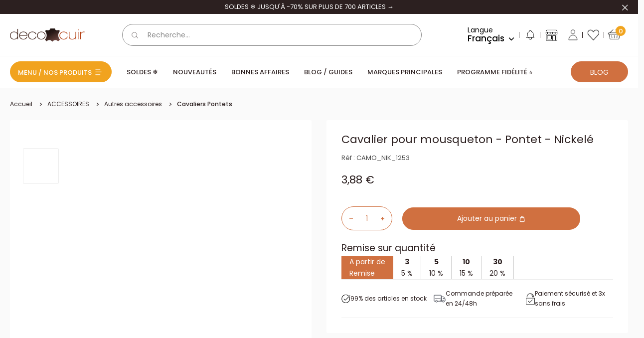

--- FILE ---
content_type: text/html; charset=utf-8
request_url: https://www.decocuir.com/products/cavalier-pontet-mousqueton-nickele-cuir-sangle
body_size: 56317
content:
<!doctype html>
<html class="no-js" lang="fr">
  <head>
    
<script type="text/worker" id="sweworker">onmessage=function(e){postMessage(`window.SwiftOptimize=function(){let e,t=!1;const n=["mouseover","keydown","touchmove","touchstart","wheel"];let i=performance.getEntriesByType("navigation");const o={bubbles:!0,cancelable:!0};let a=[];function r(){window.SwiftObserver.disconnect(),i[0].loadEventEnd>0&&void 0!==document.removeEventListeners&&(document.removeEventListeners("DOMContentLoaded"),document.removeEventListeners("load")),n.forEach((function(e){console.log("deactivate SWE action >>",e),window.removeEventListener(e,r,{passive:!0})})),function(){let e=document.querySelectorAll('script[type="text/swescript"]:not([data-swift-pre-init])'),n=[];e.forEach((function(e){n.push((function(t){!function(e,t){var n=document.createElement("script");n.type="text/javascript",n.async=!1,n.id=e.id||"",Object.assign(n.dataset,e.dataset),e.src?(n.onload=t,n.onerror=t,n.src=e.src,a.push({type:"src",url:e.src})):(n.textContent=e.innerText,a.push({type:"context",context:e.innerText}));f(e),document.body.appendChild(n),e.src||t()}(e,t)}))})),s(n,t?l:c)}()}function s(e,t,n){e[n=n||0]?e[n]((function(){s(e,t,n+1)})):t&&t()}function c(){if(i[0].loadEventEnd<=0)return;d("DOMContentLoaded"),d("readystatechange"),d("load");const e=new UIEvent("resize",Object.assign({view:window,detail:!1},o));window.dispatchEvent(e),document.dispatchEvent(e)}function d(e,t){t=t||o;const n=new Event(e,t);window.dispatchEvent(n),document.dispatchEvent(n)}function l(){const e=new CustomEvent("swiftScriptPreInited",{detail:a});document.dispatchEvent(e)}function u(e){throw new URIError("The script"+e.target.src+" didn't load correctly.")}function p(e){const{url:t,content:n="",dataSet:i,id:o,isAsync:a=!1,isDefer:r=!1,isHeader:s=!1}=e;return new Promise(((e,c)=>{let d=document.createElement("script");d.type="text/javascript",a&&(d.async=!0),!a&&r&&(d.defer=r),o&&(d.id=o),i&&"object"==typeof i&&Object.assign(d.dataset,{...i,swiftPreInit:"preinited"}),t?d.src=t:d.textContent=n,d.dataset.swiftPreInit="preinited",d.onload=()=>e(!0),d.onerror=e=>{u(e),c(!0)},s?document.head.append(d):document.body.append(d),t||e(!0)}))}function f(e,t){t?(e.replaceWith(e.cloneNode(!0)),e.remove()):e.parentNode.removeChild(e)}return{getInstance:function(i){return e||(e=function(e){return t=!!e||!1,n.forEach((function(e){console.log("active SWE action >>",e),window.addEventListener(e,r,{passive:!0})})),n}(i)),e},helper:function(){console.table([["SwiftOptimize.getInstance(isUseCustomEvent)","isUseCustomEvent is option params, if not using createAndDispatchPageLoadEvents, just set params is 'true', if using custom event swiftScriptPreInited, document.addEventListener('swiftScriptPreInited', (e)=>console.log(e.detail)) to listen event"],["SwiftOptimize.dispatchEventManual('DOMContentLoaded')","Fired when the document has been completely loaded and parsed, without waiting for stylesheets, images, and subframes to finish loading."],["SwiftOptimize.dispatchEventManual('readystatechange')","The readystatechange event is fired when the readyState attribute of a document has changed. https://developer.mozilla.org/en-US/docs/Web/API/Document/readystatechange_event"],["SwiftOptimize.dispatchEventManual('load')","Fired when the whole page has loaded, including all dependent resources such as stylesheets images."],["SwiftOptimize.dispatchEventaLL()","dispatch events DOMContentLoaded, readystatechange, load"],["SwiftOptimize.loadScript(setup)","Load script manual with argrument setup is object {url, content = '', dataSet, id, isAsync = false, isDefer = false, isHeader = false} "],["SwiftOptimize.loadStyleUrl(url)","Load style from url, return promise"],["SwiftOptimize.preloadImage(url, hasPriority)","preload link image from url, hasPriority just option, set true if need priority high"],["SwiftOptimize.getTrackingDelay()","Tracking delay script"],["SwiftOptimize.removeNodeScript()","clear node Script to support load manual"],["SwiftOptimize.excuteSwiftPreInit()","excute all script have dataset swift"]]),console.log("More detail at https://developer.mozilla.org/en-US/docs/Web/API/Window#events")},dispatchEventManual:d,dispatchEventaLL:c,loadScript:p,loadStyleUrl:function(e){return new Promise(((t,n)=>{let i=document.createElement("link");i.href=e,i.rel="stylesheet",i.onload=()=>t(!0),i.onerror=e=>{u(e),n(!0)},document.head.append(i)}))},preloadImage:function(e,t){return new Promise((()=>{let n=document.createElement("link");n.href=e,n.rel="preload",t&&(n.fetchPriority="high"),n.as="image",n.onerror=e=>{u(e),rej(!0)},document.head.append(n)}))},getTrackingDelay:function(){return a},removeNodeScript:f,excuteSwiftPreInit:async function(){let e=[];return document.querySelectorAll('script[type="text/swescript"][data-swift-pre-init]:not([data-swift-pre-init="preinited"])').forEach((t=>{e.push(t)})),e.length?await async function(e){return await e.reduce((async function(e,t){let n=await e,i="";const o={...t.dataset},a=t.id;return i=t.src?"preinit is "+await p({url:t.src,dataSet:o,id:a,isDefer:!0})+", url >>> "+t.src:"preinit is "+await p({content:t.textContent,dataSet:o,id:a})+", content >>> "+t.textContent,f(t),n.push(i),n}),Promise.resolve([]))}(e):"not found script"}}}(),window.SwiftOptimize.getInstance();`);};</script>
<script type="text/javascript">var swex = new Worker('data:text/javascript;base64,' + btoa(document.getElementById('sweworker').textContent));(swex.onmessage = function (t) {var e = document.createElement('script');(e.type = 'text/javascript'), (e.textContent = t.data), document.head.appendChild(e);}),swex.postMessage('init');</script>
<script type="text/javascript" data-swe="1">
  (function(){
      function delayScriptByType(node, SwiftPreInit){
          node.type = 'text/swescript';
          if(SwiftPreInit) node.dataset.swiftPreInit = SwiftPreInit;
      }

    window.SwiftObserver = new MutationObserver((mutations) => {
           const tagAllow = ['IMG', 'IFRAME'];
           const scriptTypeAllow = ['application/ld+json', 'application/json'];
           mutations.forEach(({ addedNodes }) => {
                addedNodes.forEach((node) => {
                    const isScript =node.nodeType === 1 && node.tagName === 'SCRIPT',
                      isPreInited = isScript ? (!node.dataset.swiftPreInit || node.dataset.swiftPreInit !== 'preinited') : false ;
                    const mainRuleScript = isScript && !scriptTypeAllow.includes(node.type) && isPreInited;
                   if(!mainRuleScript && !tagAllow.includes(node.tagName) ) return;
      
                   if (mainRuleScript && node.className == 'analytics') delayScriptByType(node);
                   else if (node.innerHTML.includes('asyncLoad')) delayScriptByType(node);
                   else if (node.innerHTML.includes('hotjar')) delayScriptByType(node);
                   else if (node.innerHTML.includes('gtag')) delayScriptByType(node);
                   else if (node.innerHTML.includes('gtm')) delayScriptByType(node);
                   else if (node.src.includes('googlet')) delayScriptByType(node);
                   else if (node.innerHTML.includes('storefront/bars')) delayScriptByType(node);
                   else if (node.src.includes('storefront/bars')) delayScriptByType(node);
                   else if (node.innerHTML.includes('facebook.net')) delayScriptByType(node);
                   else if (node.src.includes('facebook.net')) delayScriptByType(node); 
                                  else if (node.innerHTML.includes('warehouseBoot.js')) delayScriptByType(node);
                    else if (node.src.includes('warehouseBoot.js')) delayScriptByType(node);
                                      else if (node.innerHTML.includes('theme.min.js')) delayScriptByType(node);
                    else if (node.src.includes('theme.min.js')) delayScriptByType(node);
                    else if (node.innerHTML.includes('bundle.min.js')) delayScriptByType(node);
                    else if (node.src.includes('bundle.min.js')) delayScriptByType(node);
                    else if (node.innerHTML.includes('jquery')) delayScriptByType(node);
                    else if (node.src.includes('jquery')) delayScriptByType(node);
                    else if (node.innerHTML.includes('oz-app-swatches')) delayScriptByType(node);
                    else if (node.src.includes('oz-app-swatches')) delayScriptByType(node);
                      
                     else if (node.innerHTML.includes('custom.js')) delayScriptByType(node);
                    else if (node.src.includes('custom.js')) delayScriptByType(node);
                   else if (node.innerHTML.includes('axept')) delayScriptByType(node);
                   else if (node.src.includes('axept')) delayScriptByType(node);
                   else if (node.innerHTML.includes('skeepers')) delayScriptByType(node);
                   else if (node.src.includes('skeepers')) delayScriptByType(node);
                   else if (node.innerHTML.includes('avis-verifies')) delayScriptByType(node);
                   else if (node.src.includes('avis-verifies')) delayScriptByType(node);
                   else if (node.innerHTML.includes('doofinder')) delayScriptByType(node);
                   else if (node.src.includes('doofinder')) delayScriptByType(node);
                   else if (node.innerHTML.includes('pinimg')) delayScriptByType(node);
                   else if (node.src.includes('pinimg')) delayScriptByType(node);
                   else if (node.innerHTML.includes('bat.bing.com')) delayScriptByType(node);
                   else if (node.src.includes('bat.bing.com')) delayScriptByType(node);
                   else if (node.innerHTML.includes('probance')) delayScriptByType(node);
                   else if (node.src.includes('probance')) delayScriptByType(node);
                           else if (node.innerHTML.includes('oxiapps')) delayScriptByType(node);
                   else if (node.src.includes('oxiapps')) delayScriptByType(node);
                           else if (node.innerHTML.includes('smile.io')) delayScriptByType(node);
                   else if (node.src.includes('smile.io')) delayScriptByType(node);
                     
                          else if (node.innerHTML.includes('extensions')) delayScriptByType(node);
                   else if (node.src.includes('extensions')) delayScriptByType(node);
                   else if (node.innerHTML.includes('boomerang')) delayScriptByType(node);
                   else if (node.src.includes('boomerang')) delayScriptByType(node);
                   else if (node.src.includes('shopifycloud')) delayScriptByType(node);
    
                  
                   
                     else if (node.innerHTML.includes('getshogun')) delayScriptByType(node);
                     else if (node.src.includes('getshogun')) delayScriptByType(node);
                     else if (node.id === 'web-pixels-manager-setup') delayScriptByType(node);
                   
                   
                   else if(node.tagName==='IMG'){
                      if(node.tagName==='IMG'){
                        node.loading='lazy';
                      }
                      else if(node.className.includes('image-fit promo-grid__bg-image promo-grid__bg-image--')){
                        SwiftOptimize.preloadImage(node.dataset.src, true);
                      }
                 
                   }
                   else if (node.tagName === 'IFRAME') {
                       node.loading = 'lazy';
                       let lazysrc = node.src;
                       node.setAttribute('lazy-src',lazysrc);
                       node.src = '';
                   }
               });
           });
       });
       const ua = navigator && navigator.userAgent.toString().toLowerCase();
       if (ua.indexOf("chrome") > -1) {
           SwiftObserver.observe(document.documentElement, {
               childList: true,
               subtree: true,
           });
       }
   })();
</script>
    <!-- Start of Booster Apps Seo-0.1--><title>Cavalier pour mousqueton - Pontet - Nickelé | Deco Cuir</title><meta name="google-site-verification" content="f9KOWN0ulwgC9ohn_DOATtuVyda4Yz5GV7q7em3ccuk" />
<meta name="description" content="Le pontet, aussi appelé cavalier pour sac, permet de fixer les anses ou lanières de cuir sur un sac - attache mousqueton. Le pontet peut aussi servir de fermoir de sac en cuir. Découvrez cet accessoire sur Deco Cuir. Cavalier pour mousqueton - Pontet - Nickelé" /><script type="application/ld+json">
  {
    "@context": "https://schema.org",
    "@type": "WebSite",
    "name": "Deco Cuir",
    "url": "https://www.decocuir.com",
    "potentialAction": {
      "@type": "SearchAction",
      "query-input": "required name=query",
      "target": "https://www.decocuir.com/search?q={query}"
    }
  }
</script><script type="application/ld+json">
  {
    "@context": "https://schema.org",
    "@type": "Product",
    "name": "Cavalier pour mousqueton - Pontet - Nickelé",
    "brand": {"@type": "Brand","name": "Autres"},
    "sku": "CAMO_NIK_1253",
    "mpn": "3666456084772",
    "description": "PONTET POUR MAROQUINERIE\nCe cavalier (également appelé pontet) avec anneau demi-rond se fixe sur votre sac pour attacher une anse ou une lanière en cuir.\nMatières : Pontet en zamac et rondelles en acierFinition : Nickelé\nDimensions :Dimensions de la base rectangulaire du cavalier : 40 x 20 mmHauteur totale du cavalier : environ 20 mmLargeur intérieure du passant demi-rond : 15,5 mmLargeur extérieure du passant demi-rond : 28 mmDiamètre du fil : 6 mm\nCe cavalier se fixe rapidement et sans outils particulier : les pattes se replient comme une attache parisienne.Livré avec 2 plaques nécessaires à la fixation.\nPour la pose du fermoir : il vous suffit de faire quatre encoches droites de quelques millimètres pour insérer les pattes du cavalier, placer les plaques et écarter les pattes du cavalier (comme pour une attache parisienne) pour maintenir le cuir.\nÉpaisseur maxi du cuir recommandée : entre 2 et 3 mm (si vous avez un cuir plus fin, vous pouvez ajouter un renfort derrière comme le montre notre photo)\nN'hésitez pas à faire un essai sur une chute de cuir pour bien mesurer les encoches à faire !\nProvenance Italie",
    "url": "https://www.decocuir.com/products/cavalier-pontet-mousqueton-nickele-cuir-sangle","image": "https://www.decocuir.com/cdn/shop/products/cavalier-pour-mousqueton-GF-nickele-1253-01_1200x.jpg?v=1678097587","itemCondition": "https://schema.org/NewCondition",
    "offers": [{
          "@type": "Offer","price": "3.88","priceCurrency": "EUR",
          "itemCondition": "https://schema.org/NewCondition",
          "url": "https://www.decocuir.com/products/cavalier-pontet-mousqueton-nickele-cuir-sangle?variant=40657258381366",
          "sku": "CAMO_NIK_1253",
          "mpn": "3666456084772",
          "availability" : "https://schema.org/InStock",
          "priceValidUntil": "2026-02-16","gtin13": "3666456084772"}]}
</script>
<!-- end of Booster Apps SEO -->

    <meta charset="utf-8">
    <meta
      name="viewport"
      content="width=device-width, initial-scale=1.0, height=device-height, minimum-scale=1.0, maximum-scale=1.0"
    >
    <meta name="theme-color" content="#2c2020">
    <style>
      #smile-ui-lite-launcher-frame-container {z-index: 21474836 !important;}
    </style>
    <style>
      #ShopifyChat {z-index: 21474836 !important;}
    </style>
<link rel="canonical" href="https://www.decocuir.com/products/cavalier-pontet-mousqueton-nickele-cuir-sangle"><link rel="shortcut icon" href="//www.decocuir.com/cdn/shop/files/favicon-decocuir.png?crop=center&height=96&v=1680013821&width=96" type="image/png"><link rel="preload" as="style" href="//www.decocuir.com/cdn/shop/t/144/assets/theme.css?v=26833604526832712571764660711">
    <link rel="preload" as="style" href="//www.decocuir.com/cdn/shop/t/144/assets/style.min.css?v=131256995995626596511766504813">
    <link rel="preload" as="script" href="//www.decocuir.com/cdn/shop/t/144/assets/theme.min.js?v=112623802067880100511731413241">
    <link rel="preload" as="script" href="//www.decocuir.com/cdn/shop/t/144/assets/bundle.min.js?v=12086098550803543851766504812">
    <link rel="preconnect" href="https://cdn.shopify.com">
    <link rel="preconnect" href="https://fonts.shopifycdn.com">
    <link rel="dns-prefetch" href="https://productreviews.shopifycdn.com">
    <link rel="dns-prefetch" href="https://ajax.googleapis.com">
    <link rel="dns-prefetch" href="https://maps.googleapis.com">
    <link rel="dns-prefetch" href="https://maps.gstatic.com">

    <script src="//www.decocuir.com/cdn/shop/t/144/assets/warehouseBoot.js?v=72959513667302749851764336750" defer="defer"></script>
    <meta name="facebook-domain-verification" content="3x6wkz4eny5s84t2tj046bdg02qs5w" /><meta property="og:type" content="product">
  <meta property="og:title" content="Cavalier pour mousqueton - Pontet - Nickelé"><meta property="og:image" content="http://www.decocuir.com/cdn/shop/products/cavalier-pour-mousqueton-GF-nickele-1253-01.jpg?v=1678097587">
    <meta property="og:image:secure_url" content="https://www.decocuir.com/cdn/shop/products/cavalier-pour-mousqueton-GF-nickele-1253-01.jpg?v=1678097587">
    <meta property="og:image:width" content="1200">
    <meta property="og:image:height" content="1200"><meta property="product:price:amount" content="3,88">
  <meta property="product:price:currency" content="EUR"><meta property="og:description" content="Le pontet, aussi appelé cavalier pour sac, permet de fixer les anses ou lanières de cuir sur un sac - attache mousqueton. Le pontet peut aussi servir de fermoir de sac en cuir. Découvrez cet accessoire sur Deco Cuir. Cavalier pour mousqueton - Pontet - Nickelé"><meta property="og:url" content="https://www.decocuir.com/products/cavalier-pontet-mousqueton-nickele-cuir-sangle">
<meta property="og:site_name" content="Deco Cuir"><meta name="twitter:card" content="summary"><meta name="twitter:title" content="Cavalier pour mousqueton - Pontet - Nickelé">
  <meta name="twitter:description" content="PONTET POUR MAROQUINERIE Ce cavalier (également appelé pontet) avec anneau demi-rond se fixe sur votre sac pour attacher une anse ou une lanière en cuir. Matières : Pontet en zamac et rondelles en acierFinition : Nickelé Dimensions :Dimensions de la base rectangulaire du cavalier : 40 x 20 mmHauteur totale du cavalier : environ 20 mmLargeur intérieure du passant demi-rond : 15,5 mmLargeur extérieure du passant demi-rond : 28 mmDiamètre du fil : 6 mm Ce cavalier se fixe rapidement et sans outils particulier : les pattes se replient comme une attache parisienne.Livré avec 2 plaques nécessaires à la fixation. Pour la pose du fermoir : il vous suffit de faire quatre encoches droites de quelques millimètres pour insérer les pattes du cavalier, placer les plaques et écarter les pattes du cavalier (comme pour une attache parisienne) pour maintenir le cuir.">
  <meta name="twitter:image" content="https://www.decocuir.com/cdn/shop/products/cavalier-pour-mousqueton-GF-nickele-1253-01.jpg?crop=center&height=600&v=1678097587&width=600">
    <link rel="preload" href="//www.decocuir.com/cdn/fonts/oswald/oswald_n3.5e1367501ca69370d84b28bb3e29485e5178d388.woff2" as="font" type="font/woff2" crossorigin><link rel="preload" href="//www.decocuir.com/cdn/fonts/poppins/poppins_n4.0ba78fa5af9b0e1a374041b3ceaadf0a43b41362.woff2" as="font" type="font/woff2" crossorigin><style>
  @font-face {
  font-family: Oswald;
  font-weight: 300;
  font-style: normal;
  font-display: swap;
  src: url("//www.decocuir.com/cdn/fonts/oswald/oswald_n3.5e1367501ca69370d84b28bb3e29485e5178d388.woff2") format("woff2"),
       url("//www.decocuir.com/cdn/fonts/oswald/oswald_n3.cfa18f7353e13af9f0069f6d616bed3d258993d6.woff") format("woff");
}

  @font-face {
  font-family: Oswald;
  font-weight: 400;
  font-style: normal;
  font-display: swap;
  src: url("//www.decocuir.com/cdn/fonts/oswald/oswald_n4.7760ed7a63e536050f64bb0607ff70ce07a480bd.woff2") format("woff2"),
       url("//www.decocuir.com/cdn/fonts/oswald/oswald_n4.ae5e497f60fc686568afe76e9ff1872693c533e9.woff") format("woff");
}

  @font-face {
  font-family: Poppins;
  font-weight: 400;
  font-style: normal;
  font-display: swap;
  src: url("//www.decocuir.com/cdn/fonts/poppins/poppins_n4.0ba78fa5af9b0e1a374041b3ceaadf0a43b41362.woff2") format("woff2"),
       url("//www.decocuir.com/cdn/fonts/poppins/poppins_n4.214741a72ff2596839fc9760ee7a770386cf16ca.woff") format("woff");
}

@font-face {
  font-family: Poppins;
  font-weight: 500;
  font-style: normal;
  font-display: swap;
  src: url("//www.decocuir.com/cdn/fonts/poppins/poppins_n5.ad5b4b72b59a00358afc706450c864c3c8323842.woff2") format("woff2"),
       url("//www.decocuir.com/cdn/fonts/poppins/poppins_n5.33757fdf985af2d24b32fcd84c9a09224d4b2c39.woff") format("woff");
}



  @font-face {
  font-family: Poppins;
  font-weight: 700;
  font-style: normal;
  font-display: swap;
  src: url("//www.decocuir.com/cdn/fonts/poppins/poppins_n7.56758dcf284489feb014a026f3727f2f20a54626.woff2") format("woff2"),
       url("//www.decocuir.com/cdn/fonts/poppins/poppins_n7.f34f55d9b3d3205d2cd6f64955ff4b36f0cfd8da.woff") format("woff");
}

  @font-face {
  font-family: Poppins;
  font-weight: 400;
  font-style: italic;
  font-display: swap;
  src: url("//www.decocuir.com/cdn/fonts/poppins/poppins_i4.846ad1e22474f856bd6b81ba4585a60799a9f5d2.woff2") format("woff2"),
       url("//www.decocuir.com/cdn/fonts/poppins/poppins_i4.56b43284e8b52fc64c1fd271f289a39e8477e9ec.woff") format("woff");
}

  @font-face {
  font-family: Poppins;
  font-weight: 700;
  font-style: italic;
  font-display: swap;
  src: url("//www.decocuir.com/cdn/fonts/poppins/poppins_i7.42fd71da11e9d101e1e6c7932199f925f9eea42d.woff2") format("woff2"),
       url("//www.decocuir.com/cdn/fonts/poppins/poppins_i7.ec8499dbd7616004e21155106d13837fff4cf556.woff") format("woff");
}


  :root {
    --default-text-font-size : 15px;
    --base-text-font-size    : 16px;
    --heading-font-family    : Oswald, sans-serif;
    --heading-font-weight    : 300;
    --heading-font-style     : normal;
    --text-font-family       : Poppins, sans-serif;
    --text-font-weight       : 400;
    --text-font-style        : normal;
    --text-font-bolder-weight: 500;
    --text-link-decoration   : underline;

    --input-font-size   : 14px;
    --label-font-size   : 14px;
    --input-color       : #878787;
    --label-color       : #878787;
    --form-border-color : #878787;

    --text-color               : #2c2020;
    --text-color-rgb           : 44, 32, 32;
    --heading-color            : #2c2020;
    --border-color             : #ececec;
    --border-color-rgb         : 236, 236, 236;
    --accent-color             : #2c2020;
    --accent-color-rgb         : 44, 32, 32;
    --link-color               : #f1a31f;
    --link-color-hover         : #b8780c;
    --background               : #fafafa;
    --secondary-background     : #ffffff;
    --secondary-background-rgb : 255, 255, 255;
    --accent-background        : rgba(44, 32, 32, 0.08);

    --input-background: #ffffff;

    --error-color       : #ff0000;
    --error-background  : rgba(255, 0, 0, 0.07);
    --success-color     : #00aa00;
    --success-background: rgba(0, 170, 0, 0.11);
    --skeleton: #d7d7d7;

    --loading--background: 0, 0, 0, 0.1;

    --color-white: #ffffff;
    --color-black: #000000;
    --color-white-rgb: 255,255,255;
    --color-black-rgb: 0, 0, 0;
    --color-gray: #878787;
    --color-raw-sienna: #d07040;
    --color-ecru-white: #faf9f1;
    --color-dusty-gray: #979797;
    --color-congo-brown: #593935;
    --color-gallery: #f0efef;
    --color-alabaster: #f7f7f7;

    --swiper-navigation-color: #979797;

    --show-more-button-color: #6C3F31;
    --account-border-color: #E3E3E3;
    --mm-ocd-width: 100% !important;
    --mm-ocd-max-width: 543px !important;
    /*
    Primary button
    */

    /* Default */
    --primary-button-background: 208, 112, 64;
    --primary-button-border: 208, 112, 64;
    --primary-button-text-color: 255, 255, 255;

    /* Hover */
    --primary-button-background-hover: 255, 255, 255;
    --primary-button-border-hover: 208, 112, 64;
    --primary-button-text-color-hover: 44, 32, 32;

    /* Active */
    --primary-button-background-pressed: 44, 32, 32;
    --primary-button-border-pressed: 44, 32, 32;
    --primary-button-text-color-pressed: 255, 255, 255;

    /* Disabled */
    --primary-button-background-disabled: 151, 151, 151;
    --primary-button-border-disabled: 151, 151, 151;
    --primary-button-text-color-disabled: 44, 32, 32;

    /* Focus */
    --primary-button-background-focus: 208, 112, 64;
    --primary-button-border-focus: 208, 112, 64;
    --primary-button-text-color-focus: 255, 255, 255;
    --primary-button-outline-color-focus: 44, 32, 32;

    /*
    Secondary button
    */

    /* Default */
    --secondary-button-background: 255, 255, 255;
    --secondary-button-border: 255, 255, 255;
    --secondary-button-text-color: 44, 32, 32;

    /* Hover */
    --secondary-button-background-hover: 255, 255, 255;
    --secondary-button-border-hover: 208, 112, 64;
    --secondary-button-text-color-hover: 44, 32, 32;

    /* Active */
    --secondary-button-background-pressed: 44, 32, 32;
    --secondary-button-border-pressed: 44, 32, 32;
    --secondary-button-text-color-pressed: 255, 255, 255;

    /* Disabled */
    --secondary-button-background-disabled: 151, 151, 151;
    --secondary-button-border-disabled: 151, 151, 151;
    --secondary-button-text-color-disabled: 44, 32, 32;

    /* Focus */
    --secondary-button-background-focus: 255, 255, 255;
    --secondary-button-border-focus: 255, 255, 255;
    --secondary-button-text-color-focus: 44, 32, 32;
    --secondary-button-outline-color-focus: 44, 32, 32;

    /*
    Ternary button
    */

    /* Default */
    --ternary-button-background: 241, 163, 31;
    --ternary-button-border: 241, 163, 31;
    --ternary-button-text-color: 44, 32, 32;

    /* Hover */
    --ternary-button-background-hover: 255, 255, 255;
    --ternary-button-border-hover: 241, 163, 31;
    --ternary-button-text-color-hover: 44, 32, 32;

    /* Active */
    --ternary-button-background-pressed: 44, 32, 32;
    --ternary-button-border-pressed: 44, 32, 32;
    --ternary-button-text-color-pressed: 255, 255, 255;

    /* Disabled */
    --ternary-button-background-disabled: 151, 151, 151;
    --ternary-button-border-disabled: 151, 151, 151;
    --ternary-button-text-color-disabled: 44, 32, 32;

    /* Focus */
    --ternary-button-background-focus: 241, 163, 31;
    --ternary-button-border-focus: 241, 163, 31;
    --ternary-button-text-color-focus: 255, 255, 255;
    --ternary-button-outline-color-focus: 44, 32, 32;


    --header-background             : #ffffff;
    --header-text-color             : #000000;
    --header-icons-color            : #000000;
    --header-light-text-color       : #878787;
    --header-border-color           : rgba(135, 135, 135, 0.3);
    --header-accent-color           : #f1a41e;
    --header-accent-secondary-color : #D07040;

    --footer-background-color:    #ffffff;
    --footer-heading-text-color:  #2c2020;
    --footer-body-text-color:     #2c2020;
    --footer-body-text-color-rgb: 44, 32, 32;
    --footer-accent-color:        #f1a31f;
    --footer-accent-color-rgb:    241, 163, 31;
    --footer-border:              8px solid var(--footer-body-text-color);

    --flickity-arrow-color: #b9b9b9;--product-on-sale-accent           : #f1a31f;
    --product-on-sale-accent-rgb       : 241, 163, 31;
    --product-on-sale-color            : #ffffff;
    --product-in-stock-color           : #008a00;
    --product-low-stock-color          : #ee0000;
    --product-sold-out-color           : #8a9297;
    --product-custom-label-1-background: #f1a31f;
    --product-custom-label-1-color     : #ffffff;
    --product-custom-label-2-background: #2c453e;
    --product-custom-label-2-color     : #ffffff;
    --product-custom-label-3-background: #9c4d51;
    --product-custom-label-3-color     : #ffffff;
    --product-custom-label-4-background: #ffffff;
    --product-custom-label-4-color     : #000000;
    --product-review-star-color        : #000000;

    --mobile-container-gutter : 10px;
    --desktop-container-gutter: 20px;

    /* Shopify related variables */
    --payment-terms-background-color: #fafafa;
  }
</style>

<script>
  // IE11 does not have support for CSS variables, so we have to polyfill them
  if (!(((window || {}).CSS || {}).supports && window.CSS.supports('(--a: 0)'))) {
    const script = document.createElement('script');
    script.type = 'text/javascript';
    script.src = 'https://cdn.jsdelivr.net/npm/css-vars-ponyfill@2';
    script.onload = function () {
      cssVars({});
    };

    document.getElementsByTagName('head')[0].appendChild(script);
  }
</script>


    <script>window.performance && window.performance.mark && window.performance.mark('shopify.content_for_header.start');</script><meta name="google-site-verification" content="Drj9nkanw2ky-YC0oQV9EvxrAsiZUMfZWpL2j_Qyck4">
<meta name="facebook-domain-verification" content="24mc980ubeg4w6sl41a3czc0cmmqzb">
<meta name="facebook-domain-verification" content="24mc980ubeg4w6sl41a3czc0cmmqzb">
<meta id="shopify-digital-wallet" name="shopify-digital-wallet" content="/56982503478/digital_wallets/dialog">
<meta name="shopify-checkout-api-token" content="efc6b5e31280b097149b154c98ac30e8">
<meta id="in-context-paypal-metadata" data-shop-id="56982503478" data-venmo-supported="false" data-environment="production" data-locale="fr_FR" data-paypal-v4="true" data-currency="EUR">
<link rel="alternate" hreflang="x-default" href="https://www.decocuir.com/products/cavalier-pontet-mousqueton-nickele-cuir-sangle">
<link rel="alternate" hreflang="fr-FR" href="https://www.decocuir.com/products/cavalier-pontet-mousqueton-nickele-cuir-sangle">
<link rel="alternate" hreflang="en-FR" href="https://www.decocuir.com/en/products/cavalier-pontet-mousqueton-nickele-cuir-sangle">
<link rel="alternate" hreflang="de-FR" href="https://www.decocuir.com/de/products/cavalier-pontet-mousqueton-nickele-cuir-sangle">
<link rel="alternate" type="application/json+oembed" href="https://www.decocuir.com/products/cavalier-pontet-mousqueton-nickele-cuir-sangle.oembed">
<script async="async" src="/checkouts/internal/preloads.js?locale=fr-FR"></script>
<script id="shopify-features" type="application/json">{"accessToken":"efc6b5e31280b097149b154c98ac30e8","betas":["rich-media-storefront-analytics"],"domain":"www.decocuir.com","predictiveSearch":true,"shopId":56982503478,"locale":"fr"}</script>
<script>var Shopify = Shopify || {};
Shopify.shop = "decocuir.myshopify.com";
Shopify.locale = "fr";
Shopify.currency = {"active":"EUR","rate":"1.0"};
Shopify.country = "FR";
Shopify.theme = {"name":"PROD V2","id":174850179413,"schema_name":"Warehouse","schema_version":"2.8.4","theme_store_id":null,"role":"main"};
Shopify.theme.handle = "null";
Shopify.theme.style = {"id":null,"handle":null};
Shopify.cdnHost = "www.decocuir.com/cdn";
Shopify.routes = Shopify.routes || {};
Shopify.routes.root = "/";</script>
<script type="module">!function(o){(o.Shopify=o.Shopify||{}).modules=!0}(window);</script>
<script>!function(o){function n(){var o=[];function n(){o.push(Array.prototype.slice.apply(arguments))}return n.q=o,n}var t=o.Shopify=o.Shopify||{};t.loadFeatures=n(),t.autoloadFeatures=n()}(window);</script>
<script id="shop-js-analytics" type="application/json">{"pageType":"product"}</script>
<script defer="defer" async type="module" src="//www.decocuir.com/cdn/shopifycloud/shop-js/modules/v2/client.init-shop-cart-sync_XvpUV7qp.fr.esm.js"></script>
<script defer="defer" async type="module" src="//www.decocuir.com/cdn/shopifycloud/shop-js/modules/v2/chunk.common_C2xzKNNs.esm.js"></script>
<script type="module">
  await import("//www.decocuir.com/cdn/shopifycloud/shop-js/modules/v2/client.init-shop-cart-sync_XvpUV7qp.fr.esm.js");
await import("//www.decocuir.com/cdn/shopifycloud/shop-js/modules/v2/chunk.common_C2xzKNNs.esm.js");

  window.Shopify.SignInWithShop?.initShopCartSync?.({"fedCMEnabled":true,"windoidEnabled":true});

</script>
<script>(function() {
  var isLoaded = false;
  function asyncLoad() {
    if (isLoaded) return;
    isLoaded = true;
    var urls = ["https:\/\/assets.smartwishlist.webmarked.net\/static\/v6\/smartwishlist.js?shop=decocuir.myshopify.com","https:\/\/d1564fddzjmdj5.cloudfront.net\/initializercolissimo.js?app_name=happycolissimo\u0026cloud=d1564fddzjmdj5.cloudfront.net\u0026shop=decocuir.myshopify.com","https:\/\/shopwebapp.dpd.fr\/shopify\/js\/dpd_maps.js?shop=decocuir.myshopify.com","https:\/\/cdn.nfcube.com\/instafeed-6aa0cbfdbdc468ef8c0c0fc72ec75680.js?shop=decocuir.myshopify.com","https:\/\/wisepops.net\/loader.js?v=3\u0026h=FtmV4g88cL\u0026shop=decocuir.myshopify.com","https:\/\/customer-first-focus.b-cdn.net\/cffPCLoader_min.js?shop=decocuir.myshopify.com"];
    for (var i = 0; i < urls.length; i++) {
      var s = document.createElement('script');
      s.type = 'text/javascript';
      s.async = true;
      s.src = urls[i];
      var x = document.getElementsByTagName('script')[0];
      x.parentNode.insertBefore(s, x);
    }
  };
  if(window.attachEvent) {
    window.attachEvent('onload', asyncLoad);
  } else {
    window.addEventListener('load', asyncLoad, false);
  }
})();</script>
<script id="__st">var __st={"a":56982503478,"offset":3600,"reqid":"89efd8b5-c82a-45f1-a0b3-dce9286ac362-1768662240","pageurl":"www.decocuir.com\/products\/cavalier-pontet-mousqueton-nickele-cuir-sangle","u":"382aa4c395cb","p":"product","rtyp":"product","rid":6918614777910};</script>
<script>window.ShopifyPaypalV4VisibilityTracking = true;</script>
<script id="captcha-bootstrap">!function(){'use strict';const t='contact',e='account',n='new_comment',o=[[t,t],['blogs',n],['comments',n],[t,'customer']],c=[[e,'customer_login'],[e,'guest_login'],[e,'recover_customer_password'],[e,'create_customer']],r=t=>t.map((([t,e])=>`form[action*='/${t}']:not([data-nocaptcha='true']) input[name='form_type'][value='${e}']`)).join(','),a=t=>()=>t?[...document.querySelectorAll(t)].map((t=>t.form)):[];function s(){const t=[...o],e=r(t);return a(e)}const i='password',u='form_key',d=['recaptcha-v3-token','g-recaptcha-response','h-captcha-response',i],f=()=>{try{return window.sessionStorage}catch{return}},m='__shopify_v',_=t=>t.elements[u];function p(t,e,n=!1){try{const o=window.sessionStorage,c=JSON.parse(o.getItem(e)),{data:r}=function(t){const{data:e,action:n}=t;return t[m]||n?{data:e,action:n}:{data:t,action:n}}(c);for(const[e,n]of Object.entries(r))t.elements[e]&&(t.elements[e].value=n);n&&o.removeItem(e)}catch(o){console.error('form repopulation failed',{error:o})}}const l='form_type',E='cptcha';function T(t){t.dataset[E]=!0}const w=window,h=w.document,L='Shopify',v='ce_forms',y='captcha';let A=!1;((t,e)=>{const n=(g='f06e6c50-85a8-45c8-87d0-21a2b65856fe',I='https://cdn.shopify.com/shopifycloud/storefront-forms-hcaptcha/ce_storefront_forms_captcha_hcaptcha.v1.5.2.iife.js',D={infoText:'Protégé par hCaptcha',privacyText:'Confidentialité',termsText:'Conditions'},(t,e,n)=>{const o=w[L][v],c=o.bindForm;if(c)return c(t,g,e,D).then(n);var r;o.q.push([[t,g,e,D],n]),r=I,A||(h.body.append(Object.assign(h.createElement('script'),{id:'captcha-provider',async:!0,src:r})),A=!0)});var g,I,D;w[L]=w[L]||{},w[L][v]=w[L][v]||{},w[L][v].q=[],w[L][y]=w[L][y]||{},w[L][y].protect=function(t,e){n(t,void 0,e),T(t)},Object.freeze(w[L][y]),function(t,e,n,w,h,L){const[v,y,A,g]=function(t,e,n){const i=e?o:[],u=t?c:[],d=[...i,...u],f=r(d),m=r(i),_=r(d.filter((([t,e])=>n.includes(e))));return[a(f),a(m),a(_),s()]}(w,h,L),I=t=>{const e=t.target;return e instanceof HTMLFormElement?e:e&&e.form},D=t=>v().includes(t);t.addEventListener('submit',(t=>{const e=I(t);if(!e)return;const n=D(e)&&!e.dataset.hcaptchaBound&&!e.dataset.recaptchaBound,o=_(e),c=g().includes(e)&&(!o||!o.value);(n||c)&&t.preventDefault(),c&&!n&&(function(t){try{if(!f())return;!function(t){const e=f();if(!e)return;const n=_(t);if(!n)return;const o=n.value;o&&e.removeItem(o)}(t);const e=Array.from(Array(32),(()=>Math.random().toString(36)[2])).join('');!function(t,e){_(t)||t.append(Object.assign(document.createElement('input'),{type:'hidden',name:u})),t.elements[u].value=e}(t,e),function(t,e){const n=f();if(!n)return;const o=[...t.querySelectorAll(`input[type='${i}']`)].map((({name:t})=>t)),c=[...d,...o],r={};for(const[a,s]of new FormData(t).entries())c.includes(a)||(r[a]=s);n.setItem(e,JSON.stringify({[m]:1,action:t.action,data:r}))}(t,e)}catch(e){console.error('failed to persist form',e)}}(e),e.submit())}));const S=(t,e)=>{t&&!t.dataset[E]&&(n(t,e.some((e=>e===t))),T(t))};for(const o of['focusin','change'])t.addEventListener(o,(t=>{const e=I(t);D(e)&&S(e,y())}));const B=e.get('form_key'),M=e.get(l),P=B&&M;t.addEventListener('DOMContentLoaded',(()=>{const t=y();if(P)for(const e of t)e.elements[l].value===M&&p(e,B);[...new Set([...A(),...v().filter((t=>'true'===t.dataset.shopifyCaptcha))])].forEach((e=>S(e,t)))}))}(h,new URLSearchParams(w.location.search),n,t,e,['guest_login'])})(!1,!0)}();</script>
<script integrity="sha256-4kQ18oKyAcykRKYeNunJcIwy7WH5gtpwJnB7kiuLZ1E=" data-source-attribution="shopify.loadfeatures" defer="defer" src="//www.decocuir.com/cdn/shopifycloud/storefront/assets/storefront/load_feature-a0a9edcb.js" crossorigin="anonymous"></script>
<script data-source-attribution="shopify.dynamic_checkout.dynamic.init">var Shopify=Shopify||{};Shopify.PaymentButton=Shopify.PaymentButton||{isStorefrontPortableWallets:!0,init:function(){window.Shopify.PaymentButton.init=function(){};var t=document.createElement("script");t.src="https://www.decocuir.com/cdn/shopifycloud/portable-wallets/latest/portable-wallets.fr.js",t.type="module",document.head.appendChild(t)}};
</script>
<script data-source-attribution="shopify.dynamic_checkout.buyer_consent">
  function portableWalletsHideBuyerConsent(e){var t=document.getElementById("shopify-buyer-consent"),n=document.getElementById("shopify-subscription-policy-button");t&&n&&(t.classList.add("hidden"),t.setAttribute("aria-hidden","true"),n.removeEventListener("click",e))}function portableWalletsShowBuyerConsent(e){var t=document.getElementById("shopify-buyer-consent"),n=document.getElementById("shopify-subscription-policy-button");t&&n&&(t.classList.remove("hidden"),t.removeAttribute("aria-hidden"),n.addEventListener("click",e))}window.Shopify?.PaymentButton&&(window.Shopify.PaymentButton.hideBuyerConsent=portableWalletsHideBuyerConsent,window.Shopify.PaymentButton.showBuyerConsent=portableWalletsShowBuyerConsent);
</script>
<script data-source-attribution="shopify.dynamic_checkout.cart.bootstrap">document.addEventListener("DOMContentLoaded",(function(){function t(){return document.querySelector("shopify-accelerated-checkout-cart, shopify-accelerated-checkout")}if(t())Shopify.PaymentButton.init();else{new MutationObserver((function(e,n){t()&&(Shopify.PaymentButton.init(),n.disconnect())})).observe(document.body,{childList:!0,subtree:!0})}}));
</script>
<link id="shopify-accelerated-checkout-styles" rel="stylesheet" media="screen" href="https://www.decocuir.com/cdn/shopifycloud/portable-wallets/latest/accelerated-checkout-backwards-compat.css" crossorigin="anonymous">
<style id="shopify-accelerated-checkout-cart">
        #shopify-buyer-consent {
  margin-top: 1em;
  display: inline-block;
  width: 100%;
}

#shopify-buyer-consent.hidden {
  display: none;
}

#shopify-subscription-policy-button {
  background: none;
  border: none;
  padding: 0;
  text-decoration: underline;
  font-size: inherit;
  cursor: pointer;
}

#shopify-subscription-policy-button::before {
  box-shadow: none;
}

      </style>

<script>window.performance && window.performance.mark && window.performance.mark('shopify.content_for_header.end');</script>

    
      <link rel="stylesheet" href="//www.decocuir.com/cdn/shop/t/144/assets/swatches.css?v=179031947214906167291731413239">
    

    <link rel="stylesheet" href="//www.decocuir.com/cdn/shop/t/144/assets/theme.css?v=26833604526832712571764660711">
    <link rel="stylesheet" href="//www.decocuir.com/cdn/shop/t/144/assets/style.min.css?v=131256995995626596511766504813">

    
  <script type="application/ld+json">
  {
    "@context": "https://schema.org",
    "@type": "Product",
    "productID": 6918614777910,
    "offers": [{
          "@type": "Offer",
          "name": "Default Title",
          "availability":"https://schema.org/InStock",
          "price": 3.88,
          "priceCurrency": "EUR",
          "priceValidUntil": "2026-01-27","sku": "CAMO_NIK_1253",
            "gtin13": "3666456084772",
          "url": "/products/cavalier-pontet-mousqueton-nickele-cuir-sangle?variant=40657258381366"
        }
],"brand": {
      "@type": "Brand",
      "name": "Autres"
    },
    "name": "Cavalier pour mousqueton - Pontet - Nickelé",
    "description": "PONTET POUR MAROQUINERIE\nCe cavalier (également appelé pontet) avec anneau demi-rond se fixe sur votre sac pour attacher une anse ou une lanière en cuir.\nMatières : Pontet en zamac et rondelles en acierFinition : Nickelé\nDimensions :Dimensions de la base rectangulaire du cavalier : 40 x 20 mmHauteur totale du cavalier : environ 20 mmLargeur intérieure du passant demi-rond : 15,5 mmLargeur extérieure du passant demi-rond : 28 mmDiamètre du fil : 6 mm\nCe cavalier se fixe rapidement et sans outils particulier : les pattes se replient comme une attache parisienne.Livré avec 2 plaques nécessaires à la fixation.\nPour la pose du fermoir : il vous suffit de faire quatre encoches droites de quelques millimètres pour insérer les pattes du cavalier, placer les plaques et écarter les pattes du cavalier (comme pour une attache parisienne) pour maintenir le cuir.\nÉpaisseur maxi du cuir recommandée : entre 2 et 3 mm (si vous avez un cuir plus fin, vous pouvez ajouter un renfort derrière comme le montre notre photo)\nN'hésitez pas à faire un essai sur une chute de cuir pour bien mesurer les encoches à faire !\nProvenance Italie",
    "category": "Accessoires",
    "url": "/products/cavalier-pontet-mousqueton-nickele-cuir-sangle",
    "sku": "CAMO_NIK_1253",
    "image": {
      "@type": "ImageObject",
      "url": "https://www.decocuir.com/cdn/shop/products/cavalier-pour-mousqueton-GF-nickele-1253-01.jpg?v=1678097587&width=1024",
      "image": "https://www.decocuir.com/cdn/shop/products/cavalier-pour-mousqueton-GF-nickele-1253-01.jpg?v=1678097587&width=1024",
      "name": "cavalier pour mousqueton GF nickelé 1253 01.jpg",
      "width": "1024",
      "height": "1024"
    }
  }
  </script>



  <script type="application/ld+json">
  {
    "@context": "https://schema.org",
    "@type": "BreadcrumbList",
  "itemListElement": [{
      "@type": "ListItem",
      "position": 1,
      "name": "Accueil",
      "item": "https://www.decocuir.com"
    },{
          "@type": "ListItem",
          "position": 2,
          "name": "Cavalier pour mousqueton - Pontet - Nickelé",
          "item": "https://www.decocuir.com/products/cavalier-pontet-mousqueton-nickele-cuir-sangle"
        }]
  }
  </script>



    <script type="text/javascript">
      (function(c,l,a,r,i,t,y){ c[a]=c[a]||function(){(c[a].q=c[a].q||[]).push(arguments)}; t=l.createElement(r);t.async=1;t.src="https://www.clarity.ms/tag/"+i; y=l.getElementsByTagName(r)[0];y.parentNode.insertBefore(t,y); })(window, document, "clarity", "script", "ncat1csuyg")
    </script>

    <script>
      // This allows to expose several variables to the global scope, to be used in scripts
      window.theme = {
        tracking: {
          gtm_track_newsletter_sign_up: true,
          gtm_track_account_registration: true
        },
        shop: {
          id: 56982503478,
          locale: 'fr_FR'
        },
        customer: {
          id: null,
          firstName: null,
          lastName: null,
        },
        pageType: "product",
        cartCount: 0,
        moneyFormat: "{{amount_with_comma_separator}} €",
        moneyWithCurrencyFormat: "€{{amount_with_comma_separator}} EUR",
        currencyCodeEnabled: false,
        showDiscount: true,
        discountMode: "percentage",
        searchMode: "product,article,page",
        searchUnavailableProducts: "show",
        cartType: "drawer",
        show_taxes_included: false
      };

      window.routes = {
        rootUrl: "\/",
        rootUrlWithoutSlash: '',
        cartUrl: "\/cart",
        cartAddUrl: "\/cart\/add",
        cartChangeUrl: "\/cart\/change",
        searchUrl: "\/search",
        productRecommendationsUrl: "\/recommendations\/products",
        accountAddressesUrl: "\/account\/addresses"
      };

      window.icons = {
        cart: `<svg class="icon icon--product-cart " width="9" height="11" viewBox="0 0 9 11" fill="none" role="presentation">
      <path fill-rule="evenodd" clip-rule="evenodd" d="M4.17099 1.31304C3.83853 1.31338 3.5198 1.44571 3.28476 1.68105C3.04965 1.91631 2.91744 2.23533 2.9171 2.56811V3.10529C3.70557 3.10469 4.63694 3.10469 5.42499 3.10442V2.56811H5.42506C5.42466 2.23533 5.29237 1.91631 5.05726 1.68098C4.82214 1.44571 4.50337 1.31338 4.17089 1.31304H4.17099ZM1.8737 3.40409C1.79144 3.40422 1.71204 3.43435 1.65028 3.48883C1.58859 3.54324 1.54879 3.61829 1.5383 3.69997L0.887709 8.80054C0.859794 9.03321 0.932256 9.2668 1.08696 9.44264C1.24168 9.61848 1.46397 9.72002 1.69808 9.72169H6.64394C6.87804 9.72002 7.10034 9.6185 7.25506 9.44264C7.40978 9.2668 7.48229 9.03319 7.45431 8.80054L6.80406 3.69997C6.69669 3.22068 6.12436 3.45809 5.72432 3.40376V4.3997L5.72425 4.39977C5.72425 4.48244 5.65735 4.54948 5.57468 4.54948C5.49208 4.54948 5.42511 4.48244 5.42511 4.39977V3.40383C4.63691 3.40383 3.7056 3.4041 2.91722 3.4047V4.39977C2.91722 4.48244 2.85024 4.54948 2.76764 4.54948C2.68504 4.54948 2.61807 4.48244 2.61807 4.39977V3.4047C2.33995 3.40436 2.08668 3.40436 1.87374 3.4041L1.8737 3.40409ZM6.64401 10.0211H1.69814C1.37756 10.021 1.07246 9.88299 0.860597 9.64211C0.648715 9.4013 0.550492 9.08095 0.590971 8.76261L1.24156 3.66204C1.35221 2.97188 2.06174 3.11237 2.6181 3.10529V2.56811C2.61891 2.01316 2.91505 1.50079 3.39529 1.22355C3.87553 0.946316 4.46701 0.946316 4.94719 1.22355C5.42743 1.50079 5.72364 2.01316 5.72444 2.56811V3.10442C6.28021 3.11171 6.99001 2.97154 7.10099 3.66211L7.7513 8.76268L7.75123 8.76254C7.78937 9.08042 7.69034 9.39951 7.47899 9.63978C7.26759 9.88006 6.96389 10.0188 6.64404 10.0212L6.64401 10.0211Z" fill="currentColor"/>
      <path d="M4.17099 1.31304L4.1713 1.61304L4.17099 1.01304V1.31304ZM3.28476 1.68105L3.49696 1.89311L3.49702 1.89305L3.28476 1.68105ZM2.9171 2.56811L2.6171 2.5678V2.56811H2.9171ZM2.9171 3.10529H2.6171V3.40552L2.91733 3.40529L2.9171 3.10529ZM5.42499 3.10442L5.42509 3.40442L5.72499 3.40431V3.10442H5.42499ZM5.42499 2.56811V2.26811H5.12499V2.56811H5.42499ZM5.42506 2.56811V2.86811H5.72541L5.72505 2.56776L5.42506 2.56811ZM5.05726 1.68098L5.26949 1.46895L5.26946 1.46892L5.05726 1.68098ZM4.17089 1.31304V1.01304L4.17058 1.61304L4.17089 1.31304ZM1.8737 3.40409L2.00802 3.13584L1.94438 3.10397L1.8732 3.10409L1.8737 3.40409ZM1.65028 3.48883L1.84872 3.71383L1.84873 3.71381L1.65028 3.48883ZM1.5383 3.69997L1.24074 3.66174L1.24071 3.66202L1.5383 3.69997ZM0.887709 8.80054L0.590112 8.76258L0.589845 8.76481L0.887709 8.80054ZM1.08696 9.44264L0.86172 9.6408L0.861731 9.64081L1.08696 9.44264ZM1.69808 9.72169L1.69593 10.0217H1.69808V9.72169ZM6.64394 9.72169V10.0217L6.64609 10.0217L6.64394 9.72169ZM7.25506 9.44264L7.02983 9.24447L7.02982 9.24448L7.25506 9.44264ZM7.45431 8.80054L7.75217 8.76472L7.7519 8.76261L7.45431 8.80054ZM6.80406 3.69997L7.10165 3.66203L7.09988 3.6481L7.09681 3.63439L6.80406 3.69997ZM5.72432 3.40376L5.76469 3.10649L5.42432 3.06027V3.40376H5.72432ZM5.72432 4.3997L5.93666 4.61163L6.02432 4.5238V4.3997H5.72432ZM5.72425 4.39977L5.51192 4.18783L5.42425 4.27567V4.39977H5.72425ZM5.42511 3.40383H5.72511V3.10383H5.42511V3.40383ZM2.91722 3.4047L2.91699 3.1047L2.61722 3.10493V3.4047H2.91722ZM2.61807 3.4047H2.91807V3.10507L2.61844 3.1047L2.61807 3.4047ZM1.87374 3.4041L1.73941 3.67235L1.80265 3.70402L1.87337 3.7041L1.87374 3.4041ZM6.64401 10.0211L6.77499 9.75124L6.71296 9.72114H6.64401V10.0211ZM1.69814 10.0211L1.69802 10.3211H1.69814V10.0211ZM0.860597 9.64211L1.08586 9.44398L1.08583 9.44394L0.860597 9.64211ZM0.590971 8.76261L0.293382 8.72465L0.293367 8.72477L0.590971 8.76261ZM1.24156 3.66204L0.945189 3.61452L0.94397 3.62408L1.24156 3.66204ZM2.6181 3.10529L2.62192 3.40526L2.9181 3.40149V3.10529H2.6181ZM2.6181 2.56811L2.3181 2.56768V2.56811H2.6181ZM4.94719 1.22355L4.79718 1.48336L4.7972 1.48337L4.94719 1.22355ZM5.72444 2.56811H6.02444L6.02444 2.56768L5.72444 2.56811ZM5.72444 3.10442H5.42444V3.40051L5.72051 3.40439L5.72444 3.10442ZM7.10099 3.66211L7.39874 3.62415L7.39719 3.61451L7.10099 3.66211ZM7.7513 8.76268L7.48292 8.89674L8.04889 8.72474L7.7513 8.76268ZM7.75123 8.76254L8.01961 8.62848L7.45337 8.79828L7.75123 8.76254ZM7.47899 9.63978L7.70422 9.83795L7.70425 9.83792L7.47899 9.63978ZM6.64404 10.0212L6.51306 10.2911L6.57613 10.3217L6.64624 10.3211L6.64404 10.0212ZM4.17068 1.01304C3.75867 1.01346 3.36372 1.17746 3.0725 1.46905L3.49702 1.89305C3.67589 1.71396 3.91838 1.6133 4.1713 1.61304L4.17068 1.01304ZM3.07256 1.46898C2.78126 1.76047 2.61752 2.15566 2.6171 2.5678L3.2171 2.56842C3.21736 2.315 3.31803 2.07215 3.49696 1.89311L3.07256 1.46898ZM2.6171 2.56811V3.10529H3.2171V2.56811H2.6171ZM2.91733 3.40529C3.70572 3.40469 4.63688 3.40469 5.42509 3.40442L5.42488 2.80442C4.63701 2.80469 3.70541 2.80469 2.91687 2.80529L2.91733 3.40529ZM5.72499 3.10442V2.56811H5.12499V3.10442H5.72499ZM5.42499 2.86811H5.42506V2.26811H5.42499V2.86811ZM5.72505 2.56776C5.72457 2.15559 5.56072 1.76045 5.26949 1.46895L4.84502 1.89301C5.02402 2.07218 5.12476 2.31508 5.12506 2.56847L5.72505 2.56776ZM5.26946 1.46892C4.97818 1.17745 4.58321 1.01346 4.1712 1.01304L4.17058 1.61304C4.42353 1.6133 4.6661 1.71398 4.84506 1.89304L5.26946 1.46892ZM4.17089 1.61304H4.17099V1.01304H4.17089V1.61304ZM1.8732 3.10409C1.71789 3.10434 1.56816 3.16124 1.45183 3.26385L1.84873 3.71381C1.85593 3.70747 1.865 3.7041 1.8742 3.70409L1.8732 3.10409ZM1.45184 3.26384C1.33545 3.36649 1.2605 3.50796 1.24074 3.66174L1.83585 3.73821C1.83708 3.72862 1.84172 3.72 1.84872 3.71383L1.45184 3.26384ZM1.24071 3.66202L0.59012 8.76259L1.1853 8.8385L1.83589 3.73793L1.24071 3.66202ZM0.589845 8.76481C0.551773 9.08213 0.650581 9.40081 0.86172 9.6408L1.3122 9.24448C1.21393 9.13279 1.16782 8.98428 1.18557 8.83628L0.589845 8.76481ZM0.861731 9.64081C1.07286 9.88076 1.37627 10.0194 1.69593 10.0217L1.70022 9.4217C1.55167 9.42064 1.4105 9.3562 1.31219 9.24447L0.861731 9.64081ZM1.69808 10.0217H6.64394V9.42169H1.69808V10.0217ZM6.64609 10.0217C6.96573 10.0194 7.26916 9.88079 7.48029 9.6408L7.02982 9.24448C6.93152 9.35621 6.79036 9.42064 6.64179 9.4217L6.64609 10.0217ZM7.48028 9.64081C7.69142 9.40085 7.79034 9.08214 7.75216 8.76472L7.15645 8.83637C7.17424 8.98425 7.12813 9.13274 7.02983 9.24447L7.48028 9.64081ZM7.7519 8.76261L7.10165 3.66203L6.50647 3.73791L7.15672 8.83848L7.7519 8.76261ZM7.09681 3.63439C7.05476 3.4467 6.95657 3.29747 6.80313 3.20338C6.66301 3.11746 6.50754 3.09707 6.38462 3.09269C6.26209 3.08833 6.12852 3.09972 6.02757 3.10617C5.91535 3.11334 5.83175 3.1156 5.76469 3.10649L5.68395 3.70103C5.81692 3.71909 5.95487 3.71204 6.06582 3.70495C6.18806 3.69714 6.27929 3.68932 6.36327 3.69231C6.44685 3.69529 6.4796 3.70881 6.48949 3.71488C6.49197 3.7164 6.49293 3.71725 6.49475 3.71994C6.49715 3.72349 6.50472 3.7361 6.51132 3.76555L7.09681 3.63439ZM5.42432 3.40376V4.3997H6.02432V3.40376H5.42432ZM5.51199 4.18777L5.51192 4.18783L5.93659 4.6117L5.93666 4.61163L5.51199 4.18777ZM5.42425 4.39977C5.42425 4.31711 5.49131 4.24948 5.57468 4.24948V4.84948C5.82339 4.84948 6.02425 4.64777 6.02425 4.39977H5.42425ZM5.57468 4.24948C5.65803 4.24948 5.72511 4.31702 5.72511 4.39977H5.12511C5.12511 4.64786 5.32613 4.84948 5.57468 4.84948V4.24948ZM5.72511 4.39977V3.40383H5.12511V4.39977H5.72511ZM5.42511 3.10383C4.63685 3.10383 3.70547 3.1041 2.91699 3.1047L2.91744 3.7047C3.70574 3.7041 4.63697 3.70383 5.42511 3.70383V3.10383ZM2.61722 3.4047V4.39977H3.21722V3.4047H2.61722ZM2.61722 4.39977C2.61722 4.31702 2.68429 4.24948 2.76764 4.24948V4.84948C3.01619 4.84948 3.21722 4.64786 3.21722 4.39977H2.61722ZM2.76764 4.24948C2.851 4.24948 2.91807 4.31702 2.91807 4.39977H2.31807C2.31807 4.64786 2.51909 4.84948 2.76764 4.84948V4.24948ZM2.91807 4.39977V3.4047H2.31807V4.39977H2.91807ZM2.61844 3.1047C2.34613 3.10437 2.08073 3.10435 1.8741 3.1041L1.87337 3.7041C2.09263 3.70437 2.33376 3.70435 2.6177 3.7047L2.61844 3.1047ZM2.00806 3.13585L2.00802 3.13584L1.73938 3.67233L1.73941 3.67235L2.00806 3.13585ZM6.64401 9.72114H1.69814V10.3211H6.64401V9.72114ZM1.69827 9.72114C1.46389 9.72104 1.2408 9.62014 1.08586 9.44398L0.635334 9.84024C0.904121 10.1458 1.29123 10.321 1.69802 10.3211L1.69827 9.72114ZM1.08583 9.44394C0.93084 9.26779 0.858952 9.03341 0.888574 8.80045L0.293367 8.72477C0.242031 9.12848 0.36659 9.53481 0.635369 9.84028L1.08583 9.44394ZM0.88856 8.80057L1.53915 3.7L0.94397 3.62408L0.293382 8.72465L0.88856 8.80057ZM1.53778 3.70953C1.55679 3.59095 1.59579 3.53566 1.62884 3.50508C1.66557 3.47109 1.72395 3.44115 1.82139 3.42171C1.92037 3.40196 2.03942 3.39686 2.18101 3.3982C2.30644 3.39939 2.48266 3.40704 2.62192 3.40526L2.61428 2.80531C2.47536 2.80708 2.35425 2.79982 2.18671 2.79823C2.03533 2.79679 1.86576 2.80103 1.70398 2.83331C1.54067 2.8659 1.36615 2.93069 1.22133 3.06469C1.07284 3.2021 0.981655 3.38805 0.945342 3.61455L1.53778 3.70953ZM2.9181 3.10529V2.56811H2.3181V3.10529H2.9181ZM2.9181 2.56855C2.91875 2.12051 3.15783 1.70704 3.54528 1.48337L3.2453 0.963738C2.67227 1.29454 2.31906 1.90581 2.3181 2.56768L2.9181 2.56855ZM3.54528 1.48337C3.93271 1.25971 4.40984 1.25972 4.79718 1.48336L5.09719 0.963747C4.52419 0.632914 3.81835 0.632924 3.2453 0.963738L3.54528 1.48337ZM4.7972 1.48337C5.18467 1.70705 5.42379 2.12053 5.42444 2.56855L6.02444 2.56768C6.02348 1.90578 5.67019 1.29453 5.09717 0.963738L4.7972 1.48337ZM5.42444 2.56811V3.10442H6.02444V2.56811H5.42444ZM5.72051 3.40439C5.85956 3.40621 6.0358 3.39864 6.1611 3.39751C6.30262 3.39623 6.42165 3.40139 6.52064 3.4212C6.61809 3.4407 6.67658 3.47069 6.71344 3.50481C6.74663 3.53554 6.78571 3.591 6.80479 3.70971L7.39719 3.61451C7.36077 3.38793 7.26951 3.20195 7.12103 3.06451C6.97623 2.93046 6.80172 2.86555 6.63838 2.83286C6.47658 2.80048 6.30701 2.79616 6.15567 2.79753C5.9881 2.79905 5.86721 2.80626 5.72838 2.80444L5.72051 3.40439ZM6.8034 3.70005L7.45371 8.80062L8.04889 8.72474L7.39858 3.62417L6.8034 3.70005ZM8.01968 8.62862L8.01961 8.62848L7.48285 8.89661L7.48292 8.89674L8.01968 8.62862ZM7.45337 8.79828C7.48134 9.03146 7.40869 9.26548 7.25373 9.44165L7.70425 9.83792C7.972 9.53353 8.09739 9.12937 8.0491 8.72681L7.45337 8.79828ZM7.25376 9.44162C7.09874 9.6178 6.87615 9.71945 6.64184 9.72116L6.64624 10.3211C7.05163 10.3182 7.43643 10.1423 7.70422 9.83795L7.25376 9.44162ZM6.77502 9.75126L6.77499 9.75124L6.51303 10.291L6.51306 10.2911L6.77502 9.75126Z" fill="currentColor"/>
    </svg>`
      };

      window.errors = {
        error_password_confirm: `<p class="alert alert--error">La confirmation du mot de passe ne correspond pas</p>`,
        error_password_format: `<p class="alert alert--error">Mot de passe est trop court (le minimum est de 5 caractères).</p>`
      };

      window.languages = {
        productRegularPrice: "Prix normal",
        productSalePrice: "Prix réduit",
        collectionOnSaleLabel: "Economisez {{savings}}",
        productFormUnavailable: "Indisponible",
        productFormAddToCart: "Ajouter au panier",
        productFormPreOrder: "Pré-commander",
        productFormSoldOut: "Rupture de stock",
        productAdded: "Le produit a été ajouté au panier",
        productAddedShort: "Ajouté !",
        shippingEstimatorNoResults: "Nous ne livrons pas encore à votre adresse. Merci de contacter le service clients boutique@decocuir.com pour avoir une estimation des frais de port.",
        shippingEstimatorOneResult: "Il y a une option de livraison disponible :",
        shippingEstimatorMultipleResults: "Il y a {{count}} options de livraison disponibles :",
        shippingEstimatorErrors: "Une erreur s\u0026#39;est produite :",
        tax_reduction:"TTC"};

      window.lazySizesConfig = {
        loadHidden: false,
        hFac: 0.8,
        expFactor: 3,
        customMedia: {
          '--phone': '(max-width: 640px)',
          '--tablet': '(min-width: 641px) and (max-width: 1023px)',
          '--lap': '(min-width: 1024px)'
        }
      };

      document.documentElement.className = document.documentElement.className.replace('no-js', 'js');
    </script><script src="//www.decocuir.com/cdn/shop/t/144/assets/theme.min.js?v=112623802067880100511731413241" defer></script>
    <script src="//www.decocuir.com/cdn/shop/t/144/assets/custom.js?v=102476495355921946141731413240" defer></script>
    <script src="//www.decocuir.com/cdn/shop/t/144/assets/bundle.min.js?v=12086098550803543851766504812" defer></script>

    
      <script src="https://code.jquery.com/jquery-2.2.4.min.js" crossorigin="anonymous" defer></script>
      <script src="//www.decocuir.com/cdn/shop/t/144/assets/oz-app-swatches.js?v=153424736381199313811731413239" defer></script>
    
<script>
        (function () {
          window.onpageshow = function() {

            document.documentElement.dispatchEvent(new CustomEvent('cart:refresh', {
              bubbles: true,
              detail: {scrollToTop: false}
            }));
          };
        })();
      </script><!-- Google Tag Manager -->

    <script>
      (function(w,d,s,l,i){w[l]=w[l]||[];w[l].push({'gtm.start':

      new Date().getTime(),event:'gtm.js'});var f=d.getElementsByTagName(s)[0],

      j=d.createElement(s),dl=l!='dataLayer'?'&l='+l:'';j.async=true;j.src=

      'https://www.googletagmanager.com/gtm.js?id='+i+dl;f.parentNode.insertBefore(j,f);

      })(window,document,'script','dataLayer','GTM-MVPTPN3');
    </script>

    <!-- End Google Tag Manager -->

    <!-- Probance Webtracking -->
    <script language="javascript" src="https://t4.my-probance.one/webtrax/rsc/decocuir.js" async></script>
    <script
      src="https://my-probance.one/qs0038kj27i4pie2/shopify.js"
      cust_email=""
      product_id="6918614777910"
      async
    ></script>
    <!-- End Probance Webtracking -->

    <script src="//www.decocuir.com/cdn/shop/t/144/assets/probance-newsletter.min.js?v=29584082644966281301731419504" defer></script>

    <meta name="google-site-verification" content="f9KOWN0ulwgC9ohn_DOATtuVyda4Yz5GV7q7em3ccuk">
  <!-- BEGIN app block: shopify://apps/wisepops-email-sms-popups/blocks/app-embed/e7d7a4f7-0df4-4073-9375-5f36db513952 --><script>
  // Create the wisepops() function
  window.wisepops_key = window.WisePopsObject = window.wisepops_key || window.WisePopsObject || "wisepops";
  window[window.wisepops_key] = function () {
    window[window.wisepops_key].q.push(arguments);
  };
  window[window.wisepops_key].q = [];
  window[window.wisepops_key].l = Date.now();

  // Disable deprecated snippet
  window._wisepopsSkipShopifyDeprecatedSnippet = true;

  document.addEventListener('wisepops.after-initialization', function () {
    // https://developer.mozilla.org/en-US/docs/Web/API/Document/cookie/Simple_document.cookie_framework
    function getCookieValue(sKey) {
      if (!sKey) { return null; }
      return decodeURIComponent(document.cookie.replace(new RegExp("(?:(?:^|.*;)\\s*" + encodeURIComponent(sKey).replace(/[\-\.\+\*]/g, "\\$&") + "\\s*\\=\\s*([^;]*).*$)|^.*$"), "$1")) || null;
    }

    function getTotalInventoryQuantity() {
      var variants = [{"id":40657258381366,"title":"Default Title","option1":"Default Title","option2":null,"option3":null,"sku":"CAMO_NIK_1253","requires_shipping":true,"taxable":true,"featured_image":null,"available":true,"name":"Cavalier pour mousqueton - Pontet - Nickelé","public_title":null,"options":["Default Title"],"price":388,"weight":27,"compare_at_price":null,"inventory_management":"shopify","barcode":"3666456084772","requires_selling_plan":false,"selling_plan_allocations":[],"quantity_rule":{"min":1,"max":null,"increment":1}}];
      if (!variants) {
        return null;
      }

      var totalQuantity = 0;
      for (var i in variants) {
        if (variants[i] && variants[i].inventory_quantity) {
          totalQuantity += variants[i].inventory_quantity;
        } else {
          return null;
        }
      }
      return totalQuantity;
    }

    function getMapCartItems(key, items){
      var cartItems = items ?? [];
      return cartItems.map(function (item) {
        return item[key];
      })
      .filter(function (item){
        if (item !== undefined && item !== null && item !== "") {
          return true;
        }
        return false;
      })
      .join(',');
    }

    

    // Set built-in properties
    window[window.wisepops_key]('properties', {
      client_id: null,
      cart: {
        discount_code: getCookieValue('discount_code'),
        item_count: 0,
        total_price: 0 / 100,
        currency: "EUR",
        skus: getMapCartItems('sku'),
        items: []
      },
      customer: {
        accepts_marketing: false,
        is_logged_in:  false ,
        last_order: {
          created_at: null,
        },
        orders_count: 0,
        total_spent: (isNaN(null) ? 0 : (null / 100)),
        tags:  null ,
        email: null,
        first_name: null,
        last_name: null,
      },
      product: {
        available: true,
        price:  388 / 100 ,
        tags: "gradual_discount|all_variants|3:5|5:10|10:15|30:20",
        total_inventory_quantity: getTotalInventoryQuantity(),
        stock: 31,
      },
      orders: {},
      

    }, { temporary: true });

    // Custom event when product added to cart
    var shopifyTrackFunction = window.ShopifyAnalytics && ShopifyAnalytics.lib && ShopifyAnalytics.lib.track;
    var lastAddedToCartTimestamp = 0;
    if (shopifyTrackFunction) {
      ShopifyAnalytics.lib.track = function () {
        if (arguments[0] === 'Added Product') {
            (async () => {
                let cartPayload;
                try {
                    cartPayload = await (await fetch(window.Shopify.routes.root + 'cart.js')).json();
                } catch (e) {}

                if (cartPayload) {
                    window[window.wisepops_key]('properties', {
                        cart: {
                            discount_code: getCookieValue('discount_code'),
                            item_count: cartPayload.items.length,
                            total_price: (cartPayload.total_price ?? 0) / 100,
                            currency: cartPayload.currency,
                            skus: getMapCartItems('sku', cartPayload.items),
                            items: cartPayload.items.map(item => ({
                                product_id: item.product_id,
                                variant_id: item.variant_id,
                                sku: item.sku,
                                quantity: item.quantity,
                                price: (item.final_price ?? 0) / 100,
                                totalPrice: (item.final_line_price ?? 0) / 100
                            })),
                        }
                    }, {temporary: true});
                }

                var currentTimestamp = Date.now();
                if (currentTimestamp > lastAddedToCartTimestamp + 5000) {
                    window[window.wisepops_key]('event', 'product-added-to-cart');
                    lastAddedToCartTimestamp = currentTimestamp;
                }
            })();
        }
        shopifyTrackFunction.apply(this, arguments);
      };
    }
  });
</script>


<!-- END app block --><!-- BEGIN app block: shopify://apps/swift-speed-optimize/blocks/swift-seo/a10b8339-a20a-4621-a093-32380d49773b -->






  <!-- BEGIN app snippet: blogs-structure --><!-- END app snippet -->




















<!-- END app block --><!-- BEGIN app block: shopify://apps/doofinder-search-discovery/blocks/doofinder-script/1abc6bc6-ff36-4a37-9034-effae4a47cf6 -->
  <script>
    (function(w, k) {w[k] = window[k] || function () { (window[k].q = window[k].q || []).push(arguments) }})(window, "doofinderApp")
    var dfKvCustomerEmail = "";

    doofinderApp("config", "currency", Shopify.currency.active);
    doofinderApp("config", "language", Shopify.locale);
    var context = Shopify.country;
    
    doofinderApp("config", "priceName", context);
    localStorage.setItem("shopify-language", Shopify.locale);

    doofinderApp("init", "layer", {
      params:{
        "":{
          exclude: {
            not_published_in: [context]
          }
        },
        "product":{
          exclude: {
            not_published_in: [context]
          }
        }
      }
    });
  </script>

  <script src="https://eu1-config.doofinder.com/2.x/ae415f9b-afb9-4ca6-b0ca-822a99f7c859.js" async></script>



<!-- END app block --><!-- BEGIN app block: shopify://apps/oxi-social-login/blocks/social-login-embed/24ad60bc-8f09-42fa-807e-e5eda0fdae17 -->


<script>
    
        var vt = 763256;
    
        var oxi_data_scheme = 'light';
        if (document.querySelector('html').hasAttribute('data-scheme')) {
            oxi_data_scheme = document.querySelector('html').getAttribute('data-scheme');
        }
    function wfete(selector) {
    return new Promise(resolve => {
    if (document.querySelector(selector)) {
      return resolve(document.querySelector(selector));
    }

    const observer = new MutationObserver(() => {
      if (document.querySelector(selector)) {
        resolve(document.querySelector(selector));
        observer.disconnect();
      }
    });

    observer.observe(document.body, {
      subtree: true,
      childList: true,
    });
    });
  }
  async function oxi_init() {
    const data = await getOConfig();
  }
  function getOConfig() {
    var script = document.createElement('script');
    script.src = '//social-login.oxiapps.com/init.json?shop=decocuir.myshopify.com&vt='+vt+'&callback=jQuery111004090950169811405_1543664809199';
    script.setAttribute('rel','nofollow');
    document.head.appendChild(script);
  }
  function jQuery111004090950169811405_1543664809199(p) {
        var shop_locale = "";
        if (typeof Shopify !== 'undefined' && typeof Shopify.locale !== 'undefined') {
            shop_locale = "&locale="+Shopify.locale;
    }
    if (p.m == "1") {
      if (typeof oxi_initialized === 'undefined') {
        var oxi_initialized = true;
        //vt = parseInt(p.v);
        vt = parseInt(vt);

                var elem = document.createElement("link");
                elem.setAttribute("type", "text/css");
                elem.setAttribute("rel", "stylesheet");
                elem.setAttribute("href", "https://cdn.shopify.com/extensions/019a9bbf-e6d9-7768-bf83-c108720b519c/embedded-social-login-54/assets/remodal.css");
                document.getElementsByTagName("head")[0].appendChild(elem);


        var newScript = document.createElement('script');
        newScript.type = 'text/javascript';
        newScript.src = 'https://cdn.shopify.com/extensions/019a9bbf-e6d9-7768-bf83-c108720b519c/embedded-social-login-54/assets/osl.min.js';
        document.getElementsByTagName('head')[0].appendChild(newScript);
      }
    } else {
      const intervalID = setInterval(() => {
        if (document.querySelector('body')) {
            clearInterval(intervalID);

            opa = ['form[action*="account/login"]', 'form[action$="account"]'];
            opa.forEach(e => {
                wfete(e).then(element => {
                    if (typeof oxi_initialized === 'undefined') {
                        var oxi_initialized = true;
                        console.log("Oxi Social Login Initialized");
                        if (p.i == 'y') {
                            var list = document.querySelectorAll(e);
                            var oxi_list_length = 0;
                            if (list.length > 0) {
                                //oxi_list_length = 3;
                                oxi_list_length = list.length;
                            }
                            for(var osli1 = 0; osli1 < oxi_list_length; osli1++) {
                                if (list[osli1].querySelector('[value="guest_login"]')) {
                                } else {
                                if ( list[osli1].querySelectorAll('.oxi-social-login').length <= 0 && list[osli1].querySelectorAll('.oxi_social_wrapper').length <= 0 ) {
                                    var osl_checkout_url = '';
                                    if (list[osli1].querySelector('[name="checkout_url"]') !== null) {
                                        osl_checkout_url = '&osl_checkout_url='+list[osli1].querySelector('[name="checkout_url"]').value;
                                    }
                                    osl_checkout_url = osl_checkout_url.replace(/<[^>]*>/g, '').trim();
                                    list[osli1].insertAdjacentHTML(p.p, '<div class="oxi_social_wrapper" style="'+p.c+'"><iframe id="social_login_frame" class="social_login_frame" title="Social Login" src="https://social-login.oxiapps.com/widget?site='+p.s+'&vt='+vt+shop_locale+osl_checkout_url+'&scheme='+oxi_data_scheme+'" style="width:100%;max-width:100%;padding-top:0px;margin-bottom:5px;border:0px;height:'+p.h+'px;" scrolling=no></iframe></div>');
                                }
                                }
                            }
                        }
                    }
                });
            });

            wfete('#oxi-social-login').then(element => {
                document.getElementById('oxi-social-login').innerHTML="<iframe id='social_login_frame' class='social_login_frame' title='Social Login' src='https://social-login.oxiapps.com/widget?site="+p.s+"&vt="+vt+shop_locale+"&scheme="+oxi_data_scheme+"' style='width:100%;max-width:100%;padding-top:0px;margin-bottom:5px;border:0px;height:"+p.h+"px;' scrolling=no></iframe>";
            });
            wfete('.oxi-social-login').then(element => {
                var oxi_elms = document.querySelectorAll(".oxi-social-login");
                oxi_elms.forEach((oxi_elm) => {
                            oxi_elm.innerHTML="<iframe id='social_login_frame' class='social_login_frame' title='Social Login' src='https://social-login.oxiapps.com/widget?site="+p.s+"&vt="+vt+shop_locale+"&scheme="+oxi_data_scheme+"' style='width:100%;max-width:100%;padding-top:0px;margin-bottom:5px;border:0px;height:"+p.h+"px;' scrolling=no></iframe>";
                });
            });
        }
      }, 100);
    }

    var o_resized = false;
    var oxi_response = function(event) {
      if (event.origin+'/'=="https://social-login.oxiapps.com/") {
                if (event.data.action == "loaded") {
                    event.source.postMessage({
                        action:'getParentUrl',parentUrl: window.location.href+''
                    },"*");
                }

        var message = event.data+'';
        var key = message.split(':')[0];
        var value = message.split(':')[1];
        if (key=="height") {
          var oxi_iframe = document.getElementById('social_login_frame');
          if (oxi_iframe && !o_resized) {
            o_resized = true;
            oxi_iframe.style.height = value + "px";
          }
        }
      }
    };
    if (window.addEventListener) {
      window.addEventListener('message', oxi_response, false);
    } else {
      window.attachEvent("onmessage", oxi_response);
    }
  }
  oxi_init();
</script>


<!-- END app block --><!-- BEGIN app block: shopify://apps/swift-speed-optimize/blocks/swift-speed/a10b8339-a20a-4621-a093-32380d49773b --><!-- BEGIN app snippet: env-proxy -->
 <script>
  window.SwiftAppProxy = "/apps/extensions";
 </script><!-- END app snippet -->






<script src="https://cdn.shopify.com/extensions/019ad8b8-a06c-7be0-b499-7259106c7d5f/swift-theme-app-extension-20/assets/smart-boost.min.js" defer></script>




<!-- END app block --><!-- BEGIN app block: shopify://apps/probance-ros-decocuir/blocks/ros-script-block/019a06c5-0a7b-70a6-9744-6176d67da952 -->





<script>
  window.probance_ros = window.probance_ros || {};
  window.probance_ros.probance_product_prefix = "";
</script>

<script src="https://cdn.shopify.com/extensions/019bb637-51fe-7025-87be-2d0a0a42e857/probance-app-ros-8/assets/ros-context-provider.js" defer></script>









    <script>

        document.addEventListener('onProbanceRosInit', function(e){
        
            const visitorInfo=ProbanceROS.getVisitorIdentification();
            const rawEvents=ProbanceROS.getRawEventsSinceWithType('clicked',60,'m').then(function(evts){

                // Créer cookie de session
                document.cookie = `ros_visitor_info=${JSON.stringify(visitorInfo)}; path=/; SameSite=Strict`;
                console.debug(evts);
                if ( evts != null && evts.length > 0 ){
                    evts = evts.map(r => r.value);
                    document.cookie = `ros_raw_events=${JSON.stringify(evts)}; path=/; SameSite=Strict`;
                }

                console.debug("✅ Cookie ros_visitor_info défini avec :", JSON.stringify(visitorInfo));
                console.debug("✅ Cookie ros_raw_events défini avec :", JSON.stringify(evts));

            });
            
        });
        
    </script>

    
    <script id="probance-ros-script" src="https://test-ros.public.probance-i1.com/js/client.js?token=Wu7NjUr1CsyF5pkhnPPUbgSCuEogROJt4Yp9KD9azpVXKtSr1FP2BW3IYjs818gN" defer></script>
    


<!-- END app block --><!-- BEGIN app block: shopify://apps/persistent-cart/blocks/script_js/4ce05194-341e-4641-aaf4-5a8dad5444cb --><script>
  window.cffPCLiquidPlaced = true;
</script>







  
  
  <script defer src="https://cdn.shopify.com/extensions/019a793c-ad27-7882-8471-201b37e34f5e/persistent-cart-66/assets/cffPC.production.min.js" onerror="this.onerror=null;this.remove();var s=document.createElement('script');s.defer=true;s.src='https://customer-first-focus.b-cdn.net/cffPC.production.min.js';document.head.appendChild(s);"></script>




<!-- END app block --><script src="https://cdn.shopify.com/extensions/7bc9bb47-adfa-4267-963e-cadee5096caf/inbox-1252/assets/inbox-chat-loader.js" type="text/javascript" defer="defer"></script>
<script src="https://cdn.shopify.com/extensions/0bdf6072-3b81-4757-9f23-b3d93acaca82/skeepers-verified-reviews-16/assets/skeepers-shopify-rr.js" type="text/javascript" defer="defer"></script>
<link href="https://cdn.shopify.com/extensions/0bdf6072-3b81-4757-9f23-b3d93acaca82/skeepers-verified-reviews-16/assets/skeepers-shopify-rr.css" rel="stylesheet" type="text/css" media="all">
<script src="https://cdn.shopify.com/extensions/019bc7e9-d98c-71e0-bb25-69de9349bf29/smile-io-266/assets/smile-loader.js" type="text/javascript" defer="defer"></script>
<script src="https://cdn.shopify.com/extensions/86c0df0a-bd1d-4406-855a-75a34c16b913/scalapay-on-site-messaging-36/assets/scalapay.js" type="text/javascript" defer="defer"></script>
<link href="https://monorail-edge.shopifysvc.com" rel="dns-prefetch">
<script>(function(){if ("sendBeacon" in navigator && "performance" in window) {try {var session_token_from_headers = performance.getEntriesByType('navigation')[0].serverTiming.find(x => x.name == '_s').description;} catch {var session_token_from_headers = undefined;}var session_cookie_matches = document.cookie.match(/_shopify_s=([^;]*)/);var session_token_from_cookie = session_cookie_matches && session_cookie_matches.length === 2 ? session_cookie_matches[1] : "";var session_token = session_token_from_headers || session_token_from_cookie || "";function handle_abandonment_event(e) {var entries = performance.getEntries().filter(function(entry) {return /monorail-edge.shopifysvc.com/.test(entry.name);});if (!window.abandonment_tracked && entries.length === 0) {window.abandonment_tracked = true;var currentMs = Date.now();var navigation_start = performance.timing.navigationStart;var payload = {shop_id: 56982503478,url: window.location.href,navigation_start,duration: currentMs - navigation_start,session_token,page_type: "product"};window.navigator.sendBeacon("https://monorail-edge.shopifysvc.com/v1/produce", JSON.stringify({schema_id: "online_store_buyer_site_abandonment/1.1",payload: payload,metadata: {event_created_at_ms: currentMs,event_sent_at_ms: currentMs}}));}}window.addEventListener('pagehide', handle_abandonment_event);}}());</script>
<script id="web-pixels-manager-setup">(function e(e,d,r,n,o){if(void 0===o&&(o={}),!Boolean(null===(a=null===(i=window.Shopify)||void 0===i?void 0:i.analytics)||void 0===a?void 0:a.replayQueue)){var i,a;window.Shopify=window.Shopify||{};var t=window.Shopify;t.analytics=t.analytics||{};var s=t.analytics;s.replayQueue=[],s.publish=function(e,d,r){return s.replayQueue.push([e,d,r]),!0};try{self.performance.mark("wpm:start")}catch(e){}var l=function(){var e={modern:/Edge?\/(1{2}[4-9]|1[2-9]\d|[2-9]\d{2}|\d{4,})\.\d+(\.\d+|)|Firefox\/(1{2}[4-9]|1[2-9]\d|[2-9]\d{2}|\d{4,})\.\d+(\.\d+|)|Chrom(ium|e)\/(9{2}|\d{3,})\.\d+(\.\d+|)|(Maci|X1{2}).+ Version\/(15\.\d+|(1[6-9]|[2-9]\d|\d{3,})\.\d+)([,.]\d+|)( \(\w+\)|)( Mobile\/\w+|) Safari\/|Chrome.+OPR\/(9{2}|\d{3,})\.\d+\.\d+|(CPU[ +]OS|iPhone[ +]OS|CPU[ +]iPhone|CPU IPhone OS|CPU iPad OS)[ +]+(15[._]\d+|(1[6-9]|[2-9]\d|\d{3,})[._]\d+)([._]\d+|)|Android:?[ /-](13[3-9]|1[4-9]\d|[2-9]\d{2}|\d{4,})(\.\d+|)(\.\d+|)|Android.+Firefox\/(13[5-9]|1[4-9]\d|[2-9]\d{2}|\d{4,})\.\d+(\.\d+|)|Android.+Chrom(ium|e)\/(13[3-9]|1[4-9]\d|[2-9]\d{2}|\d{4,})\.\d+(\.\d+|)|SamsungBrowser\/([2-9]\d|\d{3,})\.\d+/,legacy:/Edge?\/(1[6-9]|[2-9]\d|\d{3,})\.\d+(\.\d+|)|Firefox\/(5[4-9]|[6-9]\d|\d{3,})\.\d+(\.\d+|)|Chrom(ium|e)\/(5[1-9]|[6-9]\d|\d{3,})\.\d+(\.\d+|)([\d.]+$|.*Safari\/(?![\d.]+ Edge\/[\d.]+$))|(Maci|X1{2}).+ Version\/(10\.\d+|(1[1-9]|[2-9]\d|\d{3,})\.\d+)([,.]\d+|)( \(\w+\)|)( Mobile\/\w+|) Safari\/|Chrome.+OPR\/(3[89]|[4-9]\d|\d{3,})\.\d+\.\d+|(CPU[ +]OS|iPhone[ +]OS|CPU[ +]iPhone|CPU IPhone OS|CPU iPad OS)[ +]+(10[._]\d+|(1[1-9]|[2-9]\d|\d{3,})[._]\d+)([._]\d+|)|Android:?[ /-](13[3-9]|1[4-9]\d|[2-9]\d{2}|\d{4,})(\.\d+|)(\.\d+|)|Mobile Safari.+OPR\/([89]\d|\d{3,})\.\d+\.\d+|Android.+Firefox\/(13[5-9]|1[4-9]\d|[2-9]\d{2}|\d{4,})\.\d+(\.\d+|)|Android.+Chrom(ium|e)\/(13[3-9]|1[4-9]\d|[2-9]\d{2}|\d{4,})\.\d+(\.\d+|)|Android.+(UC? ?Browser|UCWEB|U3)[ /]?(15\.([5-9]|\d{2,})|(1[6-9]|[2-9]\d|\d{3,})\.\d+)\.\d+|SamsungBrowser\/(5\.\d+|([6-9]|\d{2,})\.\d+)|Android.+MQ{2}Browser\/(14(\.(9|\d{2,})|)|(1[5-9]|[2-9]\d|\d{3,})(\.\d+|))(\.\d+|)|K[Aa][Ii]OS\/(3\.\d+|([4-9]|\d{2,})\.\d+)(\.\d+|)/},d=e.modern,r=e.legacy,n=navigator.userAgent;return n.match(d)?"modern":n.match(r)?"legacy":"unknown"}(),u="modern"===l?"modern":"legacy",c=(null!=n?n:{modern:"",legacy:""})[u],f=function(e){return[e.baseUrl,"/wpm","/b",e.hashVersion,"modern"===e.buildTarget?"m":"l",".js"].join("")}({baseUrl:d,hashVersion:r,buildTarget:u}),m=function(e){var d=e.version,r=e.bundleTarget,n=e.surface,o=e.pageUrl,i=e.monorailEndpoint;return{emit:function(e){var a=e.status,t=e.errorMsg,s=(new Date).getTime(),l=JSON.stringify({metadata:{event_sent_at_ms:s},events:[{schema_id:"web_pixels_manager_load/3.1",payload:{version:d,bundle_target:r,page_url:o,status:a,surface:n,error_msg:t},metadata:{event_created_at_ms:s}}]});if(!i)return console&&console.warn&&console.warn("[Web Pixels Manager] No Monorail endpoint provided, skipping logging."),!1;try{return self.navigator.sendBeacon.bind(self.navigator)(i,l)}catch(e){}var u=new XMLHttpRequest;try{return u.open("POST",i,!0),u.setRequestHeader("Content-Type","text/plain"),u.send(l),!0}catch(e){return console&&console.warn&&console.warn("[Web Pixels Manager] Got an unhandled error while logging to Monorail."),!1}}}}({version:r,bundleTarget:l,surface:e.surface,pageUrl:self.location.href,monorailEndpoint:e.monorailEndpoint});try{o.browserTarget=l,function(e){var d=e.src,r=e.async,n=void 0===r||r,o=e.onload,i=e.onerror,a=e.sri,t=e.scriptDataAttributes,s=void 0===t?{}:t,l=document.createElement("script"),u=document.querySelector("head"),c=document.querySelector("body");if(l.async=n,l.src=d,a&&(l.integrity=a,l.crossOrigin="anonymous"),s)for(var f in s)if(Object.prototype.hasOwnProperty.call(s,f))try{l.dataset[f]=s[f]}catch(e){}if(o&&l.addEventListener("load",o),i&&l.addEventListener("error",i),u)u.appendChild(l);else{if(!c)throw new Error("Did not find a head or body element to append the script");c.appendChild(l)}}({src:f,async:!0,onload:function(){if(!function(){var e,d;return Boolean(null===(d=null===(e=window.Shopify)||void 0===e?void 0:e.analytics)||void 0===d?void 0:d.initialized)}()){var d=window.webPixelsManager.init(e)||void 0;if(d){var r=window.Shopify.analytics;r.replayQueue.forEach((function(e){var r=e[0],n=e[1],o=e[2];d.publishCustomEvent(r,n,o)})),r.replayQueue=[],r.publish=d.publishCustomEvent,r.visitor=d.visitor,r.initialized=!0}}},onerror:function(){return m.emit({status:"failed",errorMsg:"".concat(f," has failed to load")})},sri:function(e){var d=/^sha384-[A-Za-z0-9+/=]+$/;return"string"==typeof e&&d.test(e)}(c)?c:"",scriptDataAttributes:o}),m.emit({status:"loading"})}catch(e){m.emit({status:"failed",errorMsg:(null==e?void 0:e.message)||"Unknown error"})}}})({shopId: 56982503478,storefrontBaseUrl: "https://www.decocuir.com",extensionsBaseUrl: "https://extensions.shopifycdn.com/cdn/shopifycloud/web-pixels-manager",monorailEndpoint: "https://monorail-edge.shopifysvc.com/unstable/produce_batch",surface: "storefront-renderer",enabledBetaFlags: ["2dca8a86"],webPixelsConfigList: [{"id":"2645787007","configuration":"{\"probance_ros_token\":\"Wu7NjUr1CsyF5pkhnPPUbgSCuEogROJt4Yp9KD9azpVXKtSr1FP2BW3IYjs818gN\",\"probance_ros_infra\":\"test-ros.public.probance-i1.com\"}","eventPayloadVersion":"v1","runtimeContext":"STRICT","scriptVersion":"a402096c395a9658bf15deb816624125","type":"APP","apiClientId":289906655233,"privacyPurposes":["ANALYTICS","MARKETING","SALE_OF_DATA"],"dataSharingAdjustments":{"protectedCustomerApprovalScopes":["read_customer_address","read_customer_email","read_customer_name","read_customer_phone","read_customer_personal_data"]}},{"id":"1628864895","configuration":"{\"hash\":\"FtmV4g88cL\",\"ingestion_url\":\"https:\/\/activity.wisepops.com\",\"goal_hash\":\"wIRwWl2g5ybgWNT6aog1dywPZSdnClzu\",\"loader_url\":\"https:\/\/wisepops.net\"}","eventPayloadVersion":"v1","runtimeContext":"STRICT","scriptVersion":"f2ebd2ee515d1c2407650eb3f3fbaa1c","type":"APP","apiClientId":461977,"privacyPurposes":["ANALYTICS","MARKETING","SALE_OF_DATA"],"dataSharingAdjustments":{"protectedCustomerApprovalScopes":["read_customer_personal_data"]}},{"id":"1474855295","configuration":"{\"accountID\":\"1\",\"installation_id\":\"ae415f9b-afb9-4ca6-b0ca-822a99f7c859\",\"region\":\"eu1\"}","eventPayloadVersion":"v1","runtimeContext":"STRICT","scriptVersion":"2061f8ea39b7d2e31c8b851469aba871","type":"APP","apiClientId":199361,"privacyPurposes":["ANALYTICS","MARKETING","SALE_OF_DATA"],"dataSharingAdjustments":{"protectedCustomerApprovalScopes":["read_customer_personal_data"]}},{"id":"1053524309","configuration":"{\"config\":\"{\\\"google_tag_ids\\\":[\\\"G-4QS314GR1Q\\\",\\\"AW-879725614\\\",\\\"GT-5DDC555\\\"],\\\"target_country\\\":\\\"FR\\\",\\\"gtag_events\\\":[{\\\"type\\\":\\\"begin_checkout\\\",\\\"action_label\\\":[\\\"G-4QS314GR1Q\\\",\\\"AW-879725614\\\/8-ymCMz6_ZkZEK6YvqMD\\\"]},{\\\"type\\\":\\\"search\\\",\\\"action_label\\\":[\\\"G-4QS314GR1Q\\\",\\\"AW-879725614\\\/4O7sCMb6_ZkZEK6YvqMD\\\"]},{\\\"type\\\":\\\"view_item\\\",\\\"action_label\\\":[\\\"G-4QS314GR1Q\\\",\\\"AW-879725614\\\/6YScCMP6_ZkZEK6YvqMD\\\",\\\"MC-34NRDNH590\\\"]},{\\\"type\\\":\\\"purchase\\\",\\\"action_label\\\":[\\\"G-4QS314GR1Q\\\",\\\"AW-879725614\\\/9VUiCMr4_ZkZEK6YvqMD\\\",\\\"MC-34NRDNH590\\\"]},{\\\"type\\\":\\\"page_view\\\",\\\"action_label\\\":[\\\"G-4QS314GR1Q\\\",\\\"AW-879725614\\\/pe1ICMD6_ZkZEK6YvqMD\\\",\\\"MC-34NRDNH590\\\"]},{\\\"type\\\":\\\"add_payment_info\\\",\\\"action_label\\\":[\\\"G-4QS314GR1Q\\\",\\\"AW-879725614\\\/WgVeCO36_ZkZEK6YvqMD\\\"]},{\\\"type\\\":\\\"add_to_cart\\\",\\\"action_label\\\":[\\\"G-4QS314GR1Q\\\",\\\"AW-879725614\\\/zDnRCMn6_ZkZEK6YvqMD\\\"]}],\\\"enable_monitoring_mode\\\":false}\"}","eventPayloadVersion":"v1","runtimeContext":"OPEN","scriptVersion":"b2a88bafab3e21179ed38636efcd8a93","type":"APP","apiClientId":1780363,"privacyPurposes":[],"dataSharingAdjustments":{"protectedCustomerApprovalScopes":["read_customer_address","read_customer_email","read_customer_name","read_customer_personal_data","read_customer_phone"]}},{"id":"442401109","configuration":"{\"pixel_id\":\"211989022899712\",\"pixel_type\":\"facebook_pixel\",\"metaapp_system_user_token\":\"-\"}","eventPayloadVersion":"v1","runtimeContext":"OPEN","scriptVersion":"ca16bc87fe92b6042fbaa3acc2fbdaa6","type":"APP","apiClientId":2329312,"privacyPurposes":["ANALYTICS","MARKETING","SALE_OF_DATA"],"dataSharingAdjustments":{"protectedCustomerApprovalScopes":["read_customer_address","read_customer_email","read_customer_name","read_customer_personal_data","read_customer_phone"]}},{"id":"197689685","configuration":"{\"tagID\":\"2613568265428\"}","eventPayloadVersion":"v1","runtimeContext":"STRICT","scriptVersion":"18031546ee651571ed29edbe71a3550b","type":"APP","apiClientId":3009811,"privacyPurposes":["ANALYTICS","MARKETING","SALE_OF_DATA"],"dataSharingAdjustments":{"protectedCustomerApprovalScopes":["read_customer_address","read_customer_email","read_customer_name","read_customer_personal_data","read_customer_phone"]}},{"id":"216760703","eventPayloadVersion":"1","runtimeContext":"LAX","scriptVersion":"3","type":"CUSTOM","privacyPurposes":["ANALYTICS","MARKETING"],"name":"UET tag"},{"id":"241566079","eventPayloadVersion":"1","runtimeContext":"LAX","scriptVersion":"4","type":"CUSTOM","privacyPurposes":[],"name":"TheOz GTAG "},{"id":"shopify-app-pixel","configuration":"{}","eventPayloadVersion":"v1","runtimeContext":"STRICT","scriptVersion":"0450","apiClientId":"shopify-pixel","type":"APP","privacyPurposes":["ANALYTICS","MARKETING"]},{"id":"shopify-custom-pixel","eventPayloadVersion":"v1","runtimeContext":"LAX","scriptVersion":"0450","apiClientId":"shopify-pixel","type":"CUSTOM","privacyPurposes":["ANALYTICS","MARKETING"]}],isMerchantRequest: false,initData: {"shop":{"name":"Deco Cuir","paymentSettings":{"currencyCode":"EUR"},"myshopifyDomain":"decocuir.myshopify.com","countryCode":"FR","storefrontUrl":"https:\/\/www.decocuir.com"},"customer":null,"cart":null,"checkout":null,"productVariants":[{"price":{"amount":3.88,"currencyCode":"EUR"},"product":{"title":"Cavalier pour mousqueton - Pontet - Nickelé","vendor":"Autres","id":"6918614777910","untranslatedTitle":"Cavalier pour mousqueton - Pontet - Nickelé","url":"\/products\/cavalier-pontet-mousqueton-nickele-cuir-sangle","type":"Accessoires"},"id":"40657258381366","image":{"src":"\/\/www.decocuir.com\/cdn\/shop\/products\/cavalier-pour-mousqueton-GF-nickele-1253-01.jpg?v=1678097587"},"sku":"CAMO_NIK_1253","title":"Default Title","untranslatedTitle":"Default Title"}],"purchasingCompany":null},},"https://www.decocuir.com/cdn","fcfee988w5aeb613cpc8e4bc33m6693e112",{"modern":"","legacy":""},{"shopId":"56982503478","storefrontBaseUrl":"https:\/\/www.decocuir.com","extensionBaseUrl":"https:\/\/extensions.shopifycdn.com\/cdn\/shopifycloud\/web-pixels-manager","surface":"storefront-renderer","enabledBetaFlags":"[\"2dca8a86\"]","isMerchantRequest":"false","hashVersion":"fcfee988w5aeb613cpc8e4bc33m6693e112","publish":"custom","events":"[[\"page_viewed\",{}],[\"product_viewed\",{\"productVariant\":{\"price\":{\"amount\":3.88,\"currencyCode\":\"EUR\"},\"product\":{\"title\":\"Cavalier pour mousqueton - Pontet - Nickelé\",\"vendor\":\"Autres\",\"id\":\"6918614777910\",\"untranslatedTitle\":\"Cavalier pour mousqueton - Pontet - Nickelé\",\"url\":\"\/products\/cavalier-pontet-mousqueton-nickele-cuir-sangle\",\"type\":\"Accessoires\"},\"id\":\"40657258381366\",\"image\":{\"src\":\"\/\/www.decocuir.com\/cdn\/shop\/products\/cavalier-pour-mousqueton-GF-nickele-1253-01.jpg?v=1678097587\"},\"sku\":\"CAMO_NIK_1253\",\"title\":\"Default Title\",\"untranslatedTitle\":\"Default Title\"}}]]"});</script><script>
  window.ShopifyAnalytics = window.ShopifyAnalytics || {};
  window.ShopifyAnalytics.meta = window.ShopifyAnalytics.meta || {};
  window.ShopifyAnalytics.meta.currency = 'EUR';
  var meta = {"product":{"id":6918614777910,"gid":"gid:\/\/shopify\/Product\/6918614777910","vendor":"Autres","type":"Accessoires","handle":"cavalier-pontet-mousqueton-nickele-cuir-sangle","variants":[{"id":40657258381366,"price":388,"name":"Cavalier pour mousqueton - Pontet - Nickelé","public_title":null,"sku":"CAMO_NIK_1253"}],"remote":false},"page":{"pageType":"product","resourceType":"product","resourceId":6918614777910,"requestId":"89efd8b5-c82a-45f1-a0b3-dce9286ac362-1768662240"}};
  for (var attr in meta) {
    window.ShopifyAnalytics.meta[attr] = meta[attr];
  }
</script>
<script class="analytics">
  (function () {
    var customDocumentWrite = function(content) {
      var jquery = null;

      if (window.jQuery) {
        jquery = window.jQuery;
      } else if (window.Checkout && window.Checkout.$) {
        jquery = window.Checkout.$;
      }

      if (jquery) {
        jquery('body').append(content);
      }
    };

    var hasLoggedConversion = function(token) {
      if (token) {
        return document.cookie.indexOf('loggedConversion=' + token) !== -1;
      }
      return false;
    }

    var setCookieIfConversion = function(token) {
      if (token) {
        var twoMonthsFromNow = new Date(Date.now());
        twoMonthsFromNow.setMonth(twoMonthsFromNow.getMonth() + 2);

        document.cookie = 'loggedConversion=' + token + '; expires=' + twoMonthsFromNow;
      }
    }

    var trekkie = window.ShopifyAnalytics.lib = window.trekkie = window.trekkie || [];
    if (trekkie.integrations) {
      return;
    }
    trekkie.methods = [
      'identify',
      'page',
      'ready',
      'track',
      'trackForm',
      'trackLink'
    ];
    trekkie.factory = function(method) {
      return function() {
        var args = Array.prototype.slice.call(arguments);
        args.unshift(method);
        trekkie.push(args);
        return trekkie;
      };
    };
    for (var i = 0; i < trekkie.methods.length; i++) {
      var key = trekkie.methods[i];
      trekkie[key] = trekkie.factory(key);
    }
    trekkie.load = function(config) {
      trekkie.config = config || {};
      trekkie.config.initialDocumentCookie = document.cookie;
      var first = document.getElementsByTagName('script')[0];
      var script = document.createElement('script');
      script.type = 'text/javascript';
      script.onerror = function(e) {
        var scriptFallback = document.createElement('script');
        scriptFallback.type = 'text/javascript';
        scriptFallback.onerror = function(error) {
                var Monorail = {
      produce: function produce(monorailDomain, schemaId, payload) {
        var currentMs = new Date().getTime();
        var event = {
          schema_id: schemaId,
          payload: payload,
          metadata: {
            event_created_at_ms: currentMs,
            event_sent_at_ms: currentMs
          }
        };
        return Monorail.sendRequest("https://" + monorailDomain + "/v1/produce", JSON.stringify(event));
      },
      sendRequest: function sendRequest(endpointUrl, payload) {
        // Try the sendBeacon API
        if (window && window.navigator && typeof window.navigator.sendBeacon === 'function' && typeof window.Blob === 'function' && !Monorail.isIos12()) {
          var blobData = new window.Blob([payload], {
            type: 'text/plain'
          });

          if (window.navigator.sendBeacon(endpointUrl, blobData)) {
            return true;
          } // sendBeacon was not successful

        } // XHR beacon

        var xhr = new XMLHttpRequest();

        try {
          xhr.open('POST', endpointUrl);
          xhr.setRequestHeader('Content-Type', 'text/plain');
          xhr.send(payload);
        } catch (e) {
          console.log(e);
        }

        return false;
      },
      isIos12: function isIos12() {
        return window.navigator.userAgent.lastIndexOf('iPhone; CPU iPhone OS 12_') !== -1 || window.navigator.userAgent.lastIndexOf('iPad; CPU OS 12_') !== -1;
      }
    };
    Monorail.produce('monorail-edge.shopifysvc.com',
      'trekkie_storefront_load_errors/1.1',
      {shop_id: 56982503478,
      theme_id: 174850179413,
      app_name: "storefront",
      context_url: window.location.href,
      source_url: "//www.decocuir.com/cdn/s/trekkie.storefront.cd680fe47e6c39ca5d5df5f0a32d569bc48c0f27.min.js"});

        };
        scriptFallback.async = true;
        scriptFallback.src = '//www.decocuir.com/cdn/s/trekkie.storefront.cd680fe47e6c39ca5d5df5f0a32d569bc48c0f27.min.js';
        first.parentNode.insertBefore(scriptFallback, first);
      };
      script.async = true;
      script.src = '//www.decocuir.com/cdn/s/trekkie.storefront.cd680fe47e6c39ca5d5df5f0a32d569bc48c0f27.min.js';
      first.parentNode.insertBefore(script, first);
    };
    trekkie.load(
      {"Trekkie":{"appName":"storefront","development":false,"defaultAttributes":{"shopId":56982503478,"isMerchantRequest":null,"themeId":174850179413,"themeCityHash":"12231769663979181141","contentLanguage":"fr","currency":"EUR"},"isServerSideCookieWritingEnabled":true,"monorailRegion":"shop_domain","enabledBetaFlags":["65f19447"]},"Session Attribution":{},"S2S":{"facebookCapiEnabled":true,"source":"trekkie-storefront-renderer","apiClientId":580111}}
    );

    var loaded = false;
    trekkie.ready(function() {
      if (loaded) return;
      loaded = true;

      window.ShopifyAnalytics.lib = window.trekkie;

      var originalDocumentWrite = document.write;
      document.write = customDocumentWrite;
      try { window.ShopifyAnalytics.merchantGoogleAnalytics.call(this); } catch(error) {};
      document.write = originalDocumentWrite;

      window.ShopifyAnalytics.lib.page(null,{"pageType":"product","resourceType":"product","resourceId":6918614777910,"requestId":"89efd8b5-c82a-45f1-a0b3-dce9286ac362-1768662240","shopifyEmitted":true});

      var match = window.location.pathname.match(/checkouts\/(.+)\/(thank_you|post_purchase)/)
      var token = match? match[1]: undefined;
      if (!hasLoggedConversion(token)) {
        setCookieIfConversion(token);
        window.ShopifyAnalytics.lib.track("Viewed Product",{"currency":"EUR","variantId":40657258381366,"productId":6918614777910,"productGid":"gid:\/\/shopify\/Product\/6918614777910","name":"Cavalier pour mousqueton - Pontet - Nickelé","price":"3.88","sku":"CAMO_NIK_1253","brand":"Autres","variant":null,"category":"Accessoires","nonInteraction":true,"remote":false},undefined,undefined,{"shopifyEmitted":true});
      window.ShopifyAnalytics.lib.track("monorail:\/\/trekkie_storefront_viewed_product\/1.1",{"currency":"EUR","variantId":40657258381366,"productId":6918614777910,"productGid":"gid:\/\/shopify\/Product\/6918614777910","name":"Cavalier pour mousqueton - Pontet - Nickelé","price":"3.88","sku":"CAMO_NIK_1253","brand":"Autres","variant":null,"category":"Accessoires","nonInteraction":true,"remote":false,"referer":"https:\/\/www.decocuir.com\/products\/cavalier-pontet-mousqueton-nickele-cuir-sangle"});
      }
    });


        var eventsListenerScript = document.createElement('script');
        eventsListenerScript.async = true;
        eventsListenerScript.src = "//www.decocuir.com/cdn/shopifycloud/storefront/assets/shop_events_listener-3da45d37.js";
        document.getElementsByTagName('head')[0].appendChild(eventsListenerScript);

})();</script>
<script
  defer
  src="https://www.decocuir.com/cdn/shopifycloud/perf-kit/shopify-perf-kit-3.0.4.min.js"
  data-application="storefront-renderer"
  data-shop-id="56982503478"
  data-render-region="gcp-us-east1"
  data-page-type="product"
  data-theme-instance-id="174850179413"
  data-theme-name="Warehouse"
  data-theme-version="2.8.4"
  data-monorail-region="shop_domain"
  data-resource-timing-sampling-rate="10"
  data-shs="true"
  data-shs-beacon="true"
  data-shs-export-with-fetch="true"
  data-shs-logs-sample-rate="1"
  data-shs-beacon-endpoint="https://www.decocuir.com/api/collect"
></script>
</head>

  <body
    class="warehouse--v1  features--animate-zoom template-product "
    data-instant-intensity="viewport"
  >
    <div id="shopify-section-probance-newsletter-popup" class="shopify-section">

 
 
 
 
 
 
 
 
 
 
 
 
 
 
 
 <style data-shopify>

 
   .probance-popup-overlay:empty {position: fixed; z-index: 998; top: 0; left: 0; right: 0; bottom: 0; display: none; background-color: rgba(0,0,0, 25%);cursor: pointer;}
   .probance-popup-overlay.active {position: fixed; top: 0; left: 0; right: 0; bottom: 0; display: block;}
   .probance-popup-overlay[display-mode="test"] {position: fixed; top: 0; left: 0; right: 0; bottom: 0; display: block;}
 
 
   .probance-popup-main-wrapper {position: fixed; display: flex; z-index: 999; transition: all 0.6s ease; background-color: #ffffff;flex: 1;-webkit-box-shadow: 1px 1px 10px 5px rgba(0,0,0,0.3);box-shadow: 1px 1px 10px 5px rgba(0,0,0,0.3);overflow:hidden;width: 100%;}
   .probance-popup-main-wrapper[display-position="center"]  {left: 50%;top: 50%; transform: translate(-50%, -50%) scale(0);}
   .probance-popup-main-wrapper[display-position="right-top"] {right: 30px;top: 30px; transform: scale(0);}
   .probance-popup-main-wrapper[display-position="right-bottom"]{right: 30px;bottom: 30px; transform: scale(0);}
   .probance-popup-main-wrapper[display-position="left-top"] {left: 30px;top: 30px; transform: scale(0);}
   .probance-popup-main-wrapper[display-position="left-bottom"] {left: 30px;bottom: 30px; transform: scale(0);}
   .probance-popup-main-wrapper[rounded="true"] {border-radius: 15px;}
 
   .active[display-position="center"] {left: 50%;top: 50%; transform: translate(-50%, -50%) scale(1);}
   .active[display-position="right-top"] {right: 30px;top: 30px; transform: scale(1);}
   .active[display-position="right-bottom"]{right: 30px;bottom: 30px; transform: scale(1);}
   .active[display-position="left-top"] {left: 30px;top: 30px;transform: scale(1);}
   .active[display-position="left-bottom"] {left: 30px;bottom: 30px; transform: scale(1);}
 
 
   .probance-popup-main-wrapper[display-mode="test"][display-position="center"] {left: 50%;top: 50%; transform: translate(-50%, -50%) scale(1);}
   .probance-popup-main-wrapper[display-mode="test"][display-position="right-top"] {right: 30px;top: 30px; transform: scale(1);}
   .probance-popup-main-wrapper[display-mode="test"][display-position="right-bottom"]{right: 30px;bottom: 30px; transform: scale(1);}
   .probance-popup-main-wrapper[display-mode="test"][display-position="left-top"] {left: 30px;top: 30px;transform: scale(1);}
   .probance-popup-main-wrapper[display-mode="test"][display-position="left-bottom"] {left: 30px;bottom: 30px; transform: scale(1);}
 
   .probance-popup-main-wrapper.show-success.active[display-position="center"] {z-index: 999; left: 50%;top: 20px;transform: translate(-50%, 0px) scale(1);}
   .probance-popup-main-wrapper.show-success {left: 50%;top: 20px;transform: translate(-50%, 0px) scale(0);background-color: #4BB543;color: white;justify-content: center;font-size: 1rem;border-radius: 4px;font-weight: bold;}
   .probance-popup-main-wrapper.show-success p{margin: 0;padding: 0;color: white;}
 
   .scroll-disabled {overflow: hidden;}
 
   .probance-popup-main-wrapper[template-img="none"]  .probance-popup-block-img {max-width: 400px;display: none;}
   .probance-popup-main-wrapper[template-img="left"]  {max-width: 650px;flex-direction: row-reverse;}
   .probance-popup-main-wrapper[template-img="right"] {max-width: 650px;flex-direction: row;}
   .probance-popup-main-wrapper[template-img="top"]   {max-width: 400px;flex-direction: column-reverse;}
   .probance-popup-main-wrapper[template-img="under-title"]   {max-width: 400px;}
   .probance-popup-main-wrapper[template-img="none"]   {max-width: 400px;}
   .probance-popup {width: 100%;max-width: 360px;margin: auto;}
 
   @media only screen and (max-width: 768px) {
     .probance-popup-main-wrapper[template-img="left"], .probance-popup-main-wrapper[template-img="right"] {max-width: 400px;flex-direction: column-reverse;}
     .probance-popup-main-wrapper[template-img="left"] .probance-popup-block-img, .probance-popup-main-wrapper[template-img="right"] .probance-popup-block-img {width: calc( 100% - 0rem);min-height: 200px;margin: 0rem;}
     .probance-popup-main-wrapper[template-img="left"] .probance-popup-img , .probance-popup-main-wrapper[template-img="right"] .probance-popup-img {width: 115%;height: auto;}
   }
 
   .probance-popup-main-wrapper[template-img="none"] .probance-popup {width: 100%;}
   .probance-popup-form-content {padding: 2rem;width: 100%;max-width: 400px;}
   .probance-popup-form-content[text-position="center"] 	{text-align: center;}
   .probance-popup-form-content[text-position="left"] 	{text-align: left;}
   .probance-popup-form-content[text-position="right"]	{text-align: right;}
 
   .probance-popup-input-wrapper[input-text-position="center"] label, .probance-popup-input-wrapper[input-text-position="center"] {text-align: center;}
   .probance-popup-input-wrapper[input-text-position="right"]  label, .probance-popup-input-wrapper[input-text-position="right"]{text-align: right;}
   .probance-popup-input-wrapper[input-text-position="left"]	  label, .probance-popup-input-wrapper[input-text-position="left"] {text-align: left;}
 
   .probance-popup-input-wrapper[input-text-position="center"] input{text-align: center;}
   .probance-popup-input-wrapper[input-text-position="right"]  input{direction: rtl;}
   .probance-popup-input-wrapper[input-text-position="left"]	  input{direction: ltr;}
 
   .probance-popup-input-wrapper .probance-popup-input {padding: 0 1rem 0 1rem;width: 100%;margin: 10px 0 10px 0;color:#121212;background-color:#ffffff;}
   .probance-popup-input[input-size="small"] {height: 40px;}
   .probance-popup-input[input-size="medium"] {height: 50px;}
   .probance-popup-input[input-size="large"] {height: 60px;}
   .probance-popup-input[rounded="true"] {border-radius: 15px;}
   .probance-popup-input[rounded="false"] {border-radius: 0px;}
   .probance-popup-input[borderless="true"] {border: 0px solid #000000;}
   .probance-popup-input[borderless="false"]{border: 1px solid #000000;}
 
   .probance-popup-input-wrapper .probance-popup-input-error {border: 1px solid red;}
 
 
 
 
   .probance-popup-selector-wrapper[text-position="center"] label, .probance-popup-selector-wrapper {text-align: center;}
   .probance-popup-selector-wrapper[text-position="right"]  label, .probance-popup-selector-wrapper{text-align: right;}
   .probance-popup-selector-wrapper[text-position="left"]  label, .probance-popup-selector-wrapper {text-align: left;}
 
   .probance-popup-selector-wrapper[text-position="center"] select{text-align: center;}
   .probance-popup-selector-wrapper[text-position="right"]  select{direction: rtl;}
   .probance-popup-selector-wrapper[text-position="left"]  select{direction: ltr;}
   .probance-popup-selector-wrapper {width: 100%; text-align: ;}
 
 
   .probance-popup-selector-wrapper .probance-popup-select {padding: 0 1rem 0 1rem;width: 100%;margin: 10px 0 10px 0;color:#121212;background-color:#ffffff;}
   .probance-popup-selector[size="small"] {height: 40px;}
   .probance-popup-selector[input-size="medium"] {height: 50px;}
   .probance-popup-selector[input-size="large"] {height: 60px;}
   .probance-popup-selector[rounded="true"] {border-radius: 15px;}
   .probance-popup-selector[rounded="false"] {border-radius: 0px;}
   .probance-popup-selector[borderless="true"] {border: 0px solid #000000;}
   .probance-popup-selector[borderless="false"]{border: 1px solid #000000;}
   
   .probance-popup-selector{  	font-weight: ;
     background-color: ;
     color: ;
     border: px solid ;
     border-radius: px;;}
 
   .probance-popup-selector-wrapper .probance-popup-input-error {border: 1px solid red;}
 
   .probance-popup-submit {
     font-weight: ;
     background-color: ;
     color: ;
     border: px solid ;
     border-radius: px;
     transition: all s ;
     cursor: pointer;
   }
 
   .probance-popup-submit:hover {
     font-weight: ;
     background-color: ;
     color: ;
     border: px solid ;
     border_radius: ;
     cursor: pointer;
   }
 
   .probance-popup-submit-wrapper {width: 100%; text-align: ;}
 
   .probance-popup-submit {padding: 0 1rem 0 1rem ;}
   .probance-popup-submit[full-width="true"] {width: 100%;}
   .probance-popup-submit[size="small"] {height: 40px;}
   .probance-popup-submit[size="medium"] {height: 50px;}
   .probance-popup-submit[size="large"] {height: 60px;}
 
   .probance-popup-block-img {width: calc( 320px - 0rem);position: relative;overflow: hidden; margin: 0rem;}
   .probance-popup-main-wrapper[template-img="top"] .probance-popup-block-img {width: calc( 100% - 0rem);min-height: 200px;margin: 0rem;}
   .probance-popup-main-wrapper[template-img="under-title"] .probance-popup-block-img {width: 100%;min-height: 200px;margin: 0;}
   .probance-popup-img {position: absolute;top: 50%;left: 50%;transform: translate(-50%, -50%);height: 115%;width: auto;max-width: none;z-index: 999;}
   .probance-popup-main-wrapper[template-img="top"] .probance-popup-img {width: 115%;height: auto; max-height: none;}
   
 
   .probance-popup-icon[data-icon="xmark"] {position: absolute;top: 10px;right: 10px;width: 30px;height: 30px;padding: 0.5rem;z-index: 1000;cursor: pointer;color: #000000;border-radius: 10px;transition: all 0.3s ease;}
   .probance-popup-icon[data-icon="xmark"]:hover {background-color: rgba(0,0,0,.3);}
 
   .probance-popup-main-wrapper.show-success {width: 600px;min-height: 80px;height: auto;}
   .probance-popup-main-wrapper.show-success .probance-popup-icon[data-icon="xmark"] {top: 50%;right: 10px;transform: translateY(-50%);color: white;}
   .probance-popup-main-wrapper.show-success .probance-popup-icon[data-icon="xmark"]:hover {background-color: rgba(0,0,0,0);}
   .probance-popup-main-wrapper.show-success .probance-popup-block-img, .probance-popup-main-wrapper.show-success .probance-popup-block-img .probance-popup-img {display: none;}
 </style>
 
 
   
 
 </div>
<svg class="visually-hidden">
      <linearGradient id="rating-star-gradient-half">
        <stop offset="50%" stop-color="var(--product-review-star-color)" />
        <stop offset="50%" stop-color="rgba(var(--text-color-rgb), .4)" stop-opacity="0.4" />
      </linearGradient>
    </svg>

    <a href="#main" class="visually-hidden skip-to-content">Passer au contenu</a>
    <span class="loading-bar"></span>

    <div id="shopify-section-announcement-bar" class="shopify-section"><section data-section-id="announcement-bar" data-section-type="announcement-bar" data-section-settings='{
    "showNewsletter": false
  }'>
      <div class="announcement-bar">
        <div class="container">
          <div class="announcement-bar__inner">
            <div class="announcement-bar__swiper swiper">
              <div class="swiper-wrapper"><div class="swiper-slide" data-swiper-autoplay="7500"><a href="/collections/soldes-2026-cuir" class="announcement-bar__content announcement-bar__content--center">SOLDES ❄️ JUSQU&#39;À -70% SUR PLUS DE 700 ARTICLES →</a></div><div class="swiper-slide" data-swiper-autoplay="7500"><p class="announcement-bar__content announcement-bar__content--center">TOUTE L&#39;ÉQUIPE DECO CUIR VOUS SOUHAITE UNE BONNE ANNÉE 2026 🥳</p></div><div class="swiper-slide" data-swiper-autoplay="7500"><a href="https://www.avis-verifies.com/avis-clients/decocuir.com" class="announcement-bar__content announcement-bar__content--center">Avis Vérifiés ★★★★★ 4,8/5 - 44 319 avis</a></div><div class="swiper-slide" data-swiper-autoplay="7500"><a href="/pages/fidelite-recompensee" class="announcement-bar__content announcement-bar__content--center">⭐ EN SAVOIR PLUS SUR NOTRE PROGRAMME FIDÉLITÉ →</a></div><div class="swiper-slide" data-swiper-autoplay="7500"><a href="/pages/remise-professionnel-cuir-travail" class="announcement-bar__content announcement-bar__content--center">PROFESSIONNEL DU TRAVAIL DU CUIR ? ⚒️ DEMANDEZ UN COMPTE PRO →</a></div><div class="swiper-slide" data-swiper-autoplay="7500"><a href="/pages/livraison-24-48h" class="announcement-bar__content announcement-bar__content--center">📦 LIVRAISON OFFERTE EN FRANCE DÈS 100€ EN PICKUP ET 150€ À DOMICILE</a></div><div class="swiper-slide" data-swiper-autoplay="7500"><a href="/pages/livraison-24-48h" class="announcement-bar__content announcement-bar__content--center">📦 LIVRAISON OFFERTE EN BELGIQUE ET LUXEMBOURG À PARTIR DE 100 € EN PICKUP</a></div></div>
            </div>

            <button class="announcement-bar__hide" data-action="hide-announcement-bar">
              <span class="visually-hidden">Fermer</span><svg focusable="false" class="icon icon--close " viewBox="0 0 19 19" role="presentation">
      <path d="M9.1923882 8.39339828l7.7781745-7.7781746 1.4142136 1.41421357-7.7781746 7.77817459 7.7781746 7.77817456L16.9705627 19l-7.7781745-7.7781746L1.41421356 19 0 17.5857864l7.7781746-7.77817456L0 2.02943725 1.41421356.61522369 9.1923882 8.39339828z" fill="currentColor" fill-rule="evenodd"></path>
    </svg></button></div>
        </div>
      </div>
    
  </section>

  <style>
    .announcement-bar {
      --announcement-bar-background: #2c2020;
      --announcement-bar-color: #ffffff;
    }
  </style>

  <script>
    (() => {document.documentElement.style.removeProperty('--announcement-bar-button-width');if (sessionStorage.getItem('hideAnnouncementBar') === 'true') {
      document.querySelectorAll('.announcement-bar').forEach((bar) => bar.remove());
    }

    document.documentElement.style.setProperty('--announcement-bar-height', document.getElementById('shopify-section-announcement-bar').clientHeight + 'px');
    })();
  </script>
</div>
<div id="shopify-section-popups" class="shopify-section"><div data-section-id="popups" data-section-type="popups"></div>

<style>
  .exit-popup__image-bg {
    background-repeat: no-repeat;
    background-size: cover;
    width: 100%;
    padding-top: 56.25%;
  }
</style>


</div>
<div id="shopify-section-header" class="shopify-section shopify-section__header">


<style>
  #link--recherchez-un-accessoire-par-finition{color:#b56238}#link--recherchez-un-cuir-par-couleur{color:#b56238}#link--recherchez-une-boucle-par-finition{color:#b56238}#link--destockage-luxe{color:#b56238}
  #link--chevre-grainee-chagrin::after{content:"NEW";}#link--lames-emporte-pieces::after{content:"NEW";}#link--protege-carnets::after{content:"NEW";}#link--presse-detabli-a-levier-craftplus::after{content:"NEW";}#link--destockage-luxe::after{content:"NEW";}#link--matoirs-sergey-neskromniy::after{content:"NEW";}#link--microfibre-pour-doublure::after{content:"NEW";}#link--saphir-teinture-francaise::after{content:"NEW";}#link--cuirs-pour-manchettes::after{content:"NEW";}#link--agneau-fantaisie::after{content:"NEW";}#link--chevre-fantaisie::after{content:"NEW";}#link--marquages-a-chaud::after{content:"NEW";}#link--finitions-de-tranche-deco-cuir::after{content:"NEW";}#link--sacs-a-main::after{content:"NEW";}#link--porte-passeports::after{content:"NEW";}#link--en-nylon-invisible::after{content:"PROMO";}#link--tapis-de-protection::after{content:"PROMO";}#link--cuir-de-basane::after{content:"🇫🇷";--color:#FFFFFF;}#link--fil-au-chinois::after{content:"🇫🇷";--color:#FFFFFF;}#link--boucles-poursin::after{content:"🇫🇷";--color:#FFFFFF;}#link--veau-satinlys::after{content:"🇮🇹";--color:#FFFFFF;}#link--vachette-sweet-2::after{content:"🇮🇹";--color:#FFFFFF;}#link--vachette-granite::after{content:"🇮🇹";--color:#FFFFFF;}#link--colles-renia::after{content:"🇩🇪";--color:#FFFFFF;}#link--marque-saphir::after{content:"🇫🇷";--color:#FFFFFF;}#link--marque-trimadel::after{content:"🇫🇷";--color:#FFFFFF;}#link--recolorants-juvacuir-saphir::after{content:"🇫🇷";--color:#FFFFFF;}#link--cremes-renovatrice-saphir::after{content:"🇫🇷";--color:#FFFFFF;}#link--cirages-pate-de-luxe-saphir::after{content:"🇫🇷";--color:#FFFFFF;}#link--cremes-de-luxe-saphir::after{content:"🇫🇷";--color:#FFFFFF;}#link--graisses-panda::after{content:"🇫🇷";--color:#FFFFFF;}#link--graisses-pour-cuir-saphir::after{content:"🇫🇷";--color:#FFFFFF;}
</style><section data-section-id="header" data-section-type="header" data-section-settings='{
  "desktopOpenTrigger": "hover",
  "useStickyHeader": true
}'>
  <header class="header header--condensed header--search-expanded" role="banner">
    <div class="container container--large">
      <div class="header__inner"><nav class="header__mobile-nav hidden-desk">
            <button
              class="header__mobile-nav-toggle icon-state touch-area"
              data-action="toggle-menu"
              aria-expanded="false"
              aria-haspopup="true"
              aria-controls="mobile-menu"
              aria-label="Ouvrir le menu"
            >
              <span class="icon-state__primary"><svg focusable="false" class="icon icon--hamburger-mobile " viewBox="0 0 29 22" role="presentation">
      <path fill="currentColor" fill-rule="evenodd" d="M20.32 9.52H1.76a1.26 1.26 0 0 0 0 2.51h18.56a1.26 1.26 0 0 0 0-2.51Z" clip-rule="evenodd"/>
      <path fill="currentColor" d="M11.74 0H1.76a1.26 1.26 0 0 0 0 2.52h14.79a1.26 1.26 0 0 0 0-2.52h-4.81ZM11.74 19.03H1.76a1.26 1.26 0 0 0 0 2.52h14.79a1.26 1.26 0 0 0 0-2.51h-4.81Z"/>
    </svg></span>
              <span class="icon-state__secondary"><svg focusable="false" class="icon icon--close " viewBox="0 0 19 19" role="presentation">
      <path d="M9.1923882 8.39339828l7.7781745-7.7781746 1.4142136 1.41421357-7.7781746 7.77817459 7.7781746 7.77817456L16.9705627 19l-7.7781745-7.7781746L1.41421356 19 0 17.5857864l7.7781746-7.77817456L0 2.02943725 1.41421356.61522369 9.1923882 8.39339828z" fill="currentColor" fill-rule="evenodd"></path>
    </svg></span>
            </button><div id="mobile-menu" class="mobile-menu" aria-hidden="true"><svg focusable="false" class="icon icon--nav-triangle-borderless " viewBox="0 0 20 9" role="presentation">
      <path d="M.47108938 9c.2694725-.26871321.57077721-.56867841.90388257-.89986354C3.12384116 6.36134886 5.74788116 3.76338565 9.2467995.30653888c.4145057-.4095171 1.0844277-.40860098 1.4977971.00205122L19.4935156 9H.47108938z" fill="#ffffff"></path>
    </svg><div class="mobile-menu__inner">
    <div class="mobile-menu__panel">
      <header class="mobile-panel__header">
        <span data-panel-header-text="Menu / Nos produits">Menu / Nos produits</span>
        <button
          data-action="toggle-menu"
          class="icon-state mobile-menu__close"
          aria-controls="mobile-menu"
          aria-label="Fermer"
        ><svg focusable="false" class="icon icon--close " viewBox="0 0 19 19" role="presentation">
      <path d="M9.1923882 8.39339828l7.7781745-7.7781746 1.4142136 1.41421357-7.7781746 7.77817459 7.7781746 7.77817456L16.9705627 19l-7.7781745-7.7781746L1.41421356 19 0 17.5857864l7.7781746-7.77817456L0 2.02943725 1.41421356.61522369 9.1923882 8.39339828z" fill="currentColor" fill-rule="evenodd"></path>
    </svg></button>
      </header>
      <div class="mobile-menu__section">
        <ul class="mobile-menu__nav" data-type="menu"><li class="mobile-menu__nav-item mobile-menu__nav-item--search"><button c-search-target><svg focusable="false" class="icon icon--search " viewBox="0 0 21 21" role="presentation">
      <g stroke-width="1" stroke="currentColor" fill="none" fill-rule="evenodd">
        <path d="M19 19l-5-5" stroke-linecap="square"></path>
        <circle cx="8.5" cy="8.5" r="7.5"></circle>
      </g>
    </svg>Recherche...
                </button></li><li class="mobile-menu__nav-item "><a href="/collections/soldes-2026-cuir" class="mobile-menu__nav-link mobile-menu__nav-link--iconic " data-type="menuitem">
                
                  <i
                    class="mobile-menu__nav-link_icon"
                    tabindex="-1"
                    role="presentation" style="background-image:url(//www.decocuir.com/cdn/shop/files/icon-promo.png?v=1687935135&width=44)"></i>
                
SOLDES ❄️</a></li><li class="mobile-menu__nav-item "><button
                  class="mobile-menu__nav-link mobile-menu__nav-link--iconic "
                  data-type="menuitem"
                  aria-haspopup="true"
                  aria-expanded="false"
                  aria-controls="mobile-panel-1"
                  data-action="open-panel"
                >
                  
                    <i
                      class="mobile-menu__nav-link_icon"
                      tabindex="-1"
                      role="presentation" style="background-image:url(//www.decocuir.com/cdn/shop/files/icon-cuir.png?v=1669642182&width=44)"></i>
                  
PEAUX DE CUIR<svg focusable="false" class="icon icon--arrow-right " viewBox="0 0 15 11" role="presentation">
      <path fill-rule="evenodd" clip-rule="evenodd" d="M13.9138 6.26506L9.90258 10.5152C9.63084 10.7589 9.10953 10.8593 8.80578 10.5776C8.5066 10.3002 8.5155 9.76237 8.81348 9.48389L11.6338 6.49939H1.40351C0.988199 6.49939 0.651367 6.16354 0.651367 5.74934C0.651367 5.33519 0.988199 4.99929 1.40351 4.99929H11.6338L8.81348 2.0148C8.55678 1.75846 8.50937 1.20144 8.80578 0.921037C9.102 0.640453 9.64186 0.730098 9.90258 0.983671L13.9138 5.23385C14.0512 5.37929 14.1179 5.55001 14.1176 5.74952C14.1106 5.92814 14.0368 6.13479 13.9138 6.26506Z" fill="currentColor"/>
    </svg></button></li><li class="mobile-menu__nav-item "><button
                  class="mobile-menu__nav-link mobile-menu__nav-link--iconic "
                  data-type="menuitem"
                  aria-haspopup="true"
                  aria-expanded="false"
                  aria-controls="mobile-panel-2"
                  data-action="open-panel"
                >
                  
                    <i
                      class="mobile-menu__nav-link_icon"
                      tabindex="-1"
                      role="presentation" style="background-image:url(//www.decocuir.com/cdn/shop/files/icon-leather-morceau_1.svg?v=1728036403&width=44)"></i>
                  
MORCEAUX DE CUIR<svg focusable="false" class="icon icon--arrow-right " viewBox="0 0 15 11" role="presentation">
      <path fill-rule="evenodd" clip-rule="evenodd" d="M13.9138 6.26506L9.90258 10.5152C9.63084 10.7589 9.10953 10.8593 8.80578 10.5776C8.5066 10.3002 8.5155 9.76237 8.81348 9.48389L11.6338 6.49939H1.40351C0.988199 6.49939 0.651367 6.16354 0.651367 5.74934C0.651367 5.33519 0.988199 4.99929 1.40351 4.99929H11.6338L8.81348 2.0148C8.55678 1.75846 8.50937 1.20144 8.80578 0.921037C9.102 0.640453 9.64186 0.730098 9.90258 0.983671L13.9138 5.23385C14.0512 5.37929 14.1179 5.55001 14.1176 5.74952C14.1106 5.92814 14.0368 6.13479 13.9138 6.26506Z" fill="currentColor"/>
    </svg></button></li><li class="mobile-menu__nav-item "><button
                  class="mobile-menu__nav-link mobile-menu__nav-link--iconic "
                  data-type="menuitem"
                  aria-haspopup="true"
                  aria-expanded="false"
                  aria-controls="mobile-panel-3"
                  data-action="open-panel"
                >
                  
                    <i
                      class="mobile-menu__nav-link_icon"
                      tabindex="-1"
                      role="presentation" style="background-image:url(//www.decocuir.com/cdn/shop/files/icon-laniere-cuir.svg?v=1728036054&width=44)"></i>
                  
LANIÈRES ET ANSES<svg focusable="false" class="icon icon--arrow-right " viewBox="0 0 15 11" role="presentation">
      <path fill-rule="evenodd" clip-rule="evenodd" d="M13.9138 6.26506L9.90258 10.5152C9.63084 10.7589 9.10953 10.8593 8.80578 10.5776C8.5066 10.3002 8.5155 9.76237 8.81348 9.48389L11.6338 6.49939H1.40351C0.988199 6.49939 0.651367 6.16354 0.651367 5.74934C0.651367 5.33519 0.988199 4.99929 1.40351 4.99929H11.6338L8.81348 2.0148C8.55678 1.75846 8.50937 1.20144 8.80578 0.921037C9.102 0.640453 9.64186 0.730098 9.90258 0.983671L13.9138 5.23385C14.0512 5.37929 14.1179 5.55001 14.1176 5.74952C14.1106 5.92814 14.0368 6.13479 13.9138 6.26506Z" fill="currentColor"/>
    </svg></button></li><li class="mobile-menu__nav-item "><button
                  class="mobile-menu__nav-link mobile-menu__nav-link--iconic "
                  data-type="menuitem"
                  aria-haspopup="true"
                  aria-expanded="false"
                  aria-controls="mobile-panel-4"
                  data-action="open-panel"
                >
                  
                    <i
                      class="mobile-menu__nav-link_icon"
                      tabindex="-1"
                      role="presentation" style="background-image:url(//www.decocuir.com/cdn/shop/files/icon-lacet-cuir.svg?v=1728036071&width=44)"></i>
                  
LACETS EN CUIR<svg focusable="false" class="icon icon--arrow-right " viewBox="0 0 15 11" role="presentation">
      <path fill-rule="evenodd" clip-rule="evenodd" d="M13.9138 6.26506L9.90258 10.5152C9.63084 10.7589 9.10953 10.8593 8.80578 10.5776C8.5066 10.3002 8.5155 9.76237 8.81348 9.48389L11.6338 6.49939H1.40351C0.988199 6.49939 0.651367 6.16354 0.651367 5.74934C0.651367 5.33519 0.988199 4.99929 1.40351 4.99929H11.6338L8.81348 2.0148C8.55678 1.75846 8.50937 1.20144 8.80578 0.921037C9.102 0.640453 9.64186 0.730098 9.90258 0.983671L13.9138 5.23385C14.0512 5.37929 14.1179 5.55001 14.1176 5.74952C14.1106 5.92814 14.0368 6.13479 13.9138 6.26506Z" fill="currentColor"/>
    </svg></button></li><li class="mobile-menu__nav-item "><button
                  class="mobile-menu__nav-link mobile-menu__nav-link--iconic "
                  data-type="menuitem"
                  aria-haspopup="true"
                  aria-expanded="false"
                  aria-controls="mobile-panel-5"
                  data-action="open-panel"
                >
                  
                    <i
                      class="mobile-menu__nav-link_icon"
                      tabindex="-1"
                      role="presentation" style="background-image:url(//www.decocuir.com/cdn/shop/files/icon-accessoires.png?v=1669642182&width=44)"></i>
                  
ACCESSOIRES<svg focusable="false" class="icon icon--arrow-right " viewBox="0 0 15 11" role="presentation">
      <path fill-rule="evenodd" clip-rule="evenodd" d="M13.9138 6.26506L9.90258 10.5152C9.63084 10.7589 9.10953 10.8593 8.80578 10.5776C8.5066 10.3002 8.5155 9.76237 8.81348 9.48389L11.6338 6.49939H1.40351C0.988199 6.49939 0.651367 6.16354 0.651367 5.74934C0.651367 5.33519 0.988199 4.99929 1.40351 4.99929H11.6338L8.81348 2.0148C8.55678 1.75846 8.50937 1.20144 8.80578 0.921037C9.102 0.640453 9.64186 0.730098 9.90258 0.983671L13.9138 5.23385C14.0512 5.37929 14.1179 5.55001 14.1176 5.74952C14.1106 5.92814 14.0368 6.13479 13.9138 6.26506Z" fill="currentColor"/>
    </svg></button></li><li class="mobile-menu__nav-item "><button
                  class="mobile-menu__nav-link mobile-menu__nav-link--iconic "
                  data-type="menuitem"
                  aria-haspopup="true"
                  aria-expanded="false"
                  aria-controls="mobile-panel-6"
                  data-action="open-panel"
                >
                  
                    <i
                      class="mobile-menu__nav-link_icon"
                      tabindex="-1"
                      role="presentation" style="background-image:url(//www.decocuir.com/cdn/shop/files/icon-bouclerie.png?v=1669642182&width=44)"></i>
                  
BOUCLERIE<svg focusable="false" class="icon icon--arrow-right " viewBox="0 0 15 11" role="presentation">
      <path fill-rule="evenodd" clip-rule="evenodd" d="M13.9138 6.26506L9.90258 10.5152C9.63084 10.7589 9.10953 10.8593 8.80578 10.5776C8.5066 10.3002 8.5155 9.76237 8.81348 9.48389L11.6338 6.49939H1.40351C0.988199 6.49939 0.651367 6.16354 0.651367 5.74934C0.651367 5.33519 0.988199 4.99929 1.40351 4.99929H11.6338L8.81348 2.0148C8.55678 1.75846 8.50937 1.20144 8.80578 0.921037C9.102 0.640453 9.64186 0.730098 9.90258 0.983671L13.9138 5.23385C14.0512 5.37929 14.1179 5.55001 14.1176 5.74952C14.1106 5.92814 14.0368 6.13479 13.9138 6.26506Z" fill="currentColor"/>
    </svg></button></li><li class="mobile-menu__nav-item "><button
                  class="mobile-menu__nav-link mobile-menu__nav-link--iconic "
                  data-type="menuitem"
                  aria-haspopup="true"
                  aria-expanded="false"
                  aria-controls="mobile-panel-7"
                  data-action="open-panel"
                >
                  
                    <i
                      class="mobile-menu__nav-link_icon"
                      tabindex="-1"
                      role="presentation" style="background-image:url(//www.decocuir.com/cdn/shop/files/icon-outils.png?v=1669642182&width=44)"></i>
                  
OUTILS PARTIE 1<svg focusable="false" class="icon icon--arrow-right " viewBox="0 0 15 11" role="presentation">
      <path fill-rule="evenodd" clip-rule="evenodd" d="M13.9138 6.26506L9.90258 10.5152C9.63084 10.7589 9.10953 10.8593 8.80578 10.5776C8.5066 10.3002 8.5155 9.76237 8.81348 9.48389L11.6338 6.49939H1.40351C0.988199 6.49939 0.651367 6.16354 0.651367 5.74934C0.651367 5.33519 0.988199 4.99929 1.40351 4.99929H11.6338L8.81348 2.0148C8.55678 1.75846 8.50937 1.20144 8.80578 0.921037C9.102 0.640453 9.64186 0.730098 9.90258 0.983671L13.9138 5.23385C14.0512 5.37929 14.1179 5.55001 14.1176 5.74952C14.1106 5.92814 14.0368 6.13479 13.9138 6.26506Z" fill="currentColor"/>
    </svg></button></li><li class="mobile-menu__nav-item "><button
                  class="mobile-menu__nav-link mobile-menu__nav-link--iconic "
                  data-type="menuitem"
                  aria-haspopup="true"
                  aria-expanded="false"
                  aria-controls="mobile-panel-8"
                  data-action="open-panel"
                >
                  
                    <i
                      class="mobile-menu__nav-link_icon"
                      tabindex="-1"
                      role="presentation" style="background-image:url(//www.decocuir.com/cdn/shop/files/icon-outils.png?v=1669642182&width=44)"></i>
                  
OUTILS PARTIE 2<svg focusable="false" class="icon icon--arrow-right " viewBox="0 0 15 11" role="presentation">
      <path fill-rule="evenodd" clip-rule="evenodd" d="M13.9138 6.26506L9.90258 10.5152C9.63084 10.7589 9.10953 10.8593 8.80578 10.5776C8.5066 10.3002 8.5155 9.76237 8.81348 9.48389L11.6338 6.49939H1.40351C0.988199 6.49939 0.651367 6.16354 0.651367 5.74934C0.651367 5.33519 0.988199 4.99929 1.40351 4.99929H11.6338L8.81348 2.0148C8.55678 1.75846 8.50937 1.20144 8.80578 0.921037C9.102 0.640453 9.64186 0.730098 9.90258 0.983671L13.9138 5.23385C14.0512 5.37929 14.1179 5.55001 14.1176 5.74952C14.1106 5.92814 14.0368 6.13479 13.9138 6.26506Z" fill="currentColor"/>
    </svg></button></li><li class="mobile-menu__nav-item "><button
                  class="mobile-menu__nav-link mobile-menu__nav-link--iconic "
                  data-type="menuitem"
                  aria-haspopup="true"
                  aria-expanded="false"
                  aria-controls="mobile-panel-9"
                  data-action="open-panel"
                >
                  
                    <i
                      class="mobile-menu__nav-link_icon"
                      tabindex="-1"
                      role="presentation" style="background-image:url(//www.decocuir.com/cdn/shop/files/icon-mercerie.svg?v=1676482526&width=44)"></i>
                  
MERCERIE<svg focusable="false" class="icon icon--arrow-right " viewBox="0 0 15 11" role="presentation">
      <path fill-rule="evenodd" clip-rule="evenodd" d="M13.9138 6.26506L9.90258 10.5152C9.63084 10.7589 9.10953 10.8593 8.80578 10.5776C8.5066 10.3002 8.5155 9.76237 8.81348 9.48389L11.6338 6.49939H1.40351C0.988199 6.49939 0.651367 6.16354 0.651367 5.74934C0.651367 5.33519 0.988199 4.99929 1.40351 4.99929H11.6338L8.81348 2.0148C8.55678 1.75846 8.50937 1.20144 8.80578 0.921037C9.102 0.640453 9.64186 0.730098 9.90258 0.983671L13.9138 5.23385C14.0512 5.37929 14.1179 5.55001 14.1176 5.74952C14.1106 5.92814 14.0368 6.13479 13.9138 6.26506Z" fill="currentColor"/>
    </svg></button></li><li class="mobile-menu__nav-item "><button
                  class="mobile-menu__nav-link mobile-menu__nav-link--iconic "
                  data-type="menuitem"
                  aria-haspopup="true"
                  aria-expanded="false"
                  aria-controls="mobile-panel-10"
                  data-action="open-panel"
                >
                  
                    <i
                      class="mobile-menu__nav-link_icon"
                      tabindex="-1"
                      role="presentation" style="background-image:url(//www.decocuir.com/cdn/shop/files/icon-colles_ebbe94a9-0e33-4848-950f-d75098a3b5f1.svg?v=1679324819&width=44)"></i>
                  
COLLES ET ADHÉSIFS POUR CUIR<svg focusable="false" class="icon icon--arrow-right " viewBox="0 0 15 11" role="presentation">
      <path fill-rule="evenodd" clip-rule="evenodd" d="M13.9138 6.26506L9.90258 10.5152C9.63084 10.7589 9.10953 10.8593 8.80578 10.5776C8.5066 10.3002 8.5155 9.76237 8.81348 9.48389L11.6338 6.49939H1.40351C0.988199 6.49939 0.651367 6.16354 0.651367 5.74934C0.651367 5.33519 0.988199 4.99929 1.40351 4.99929H11.6338L8.81348 2.0148C8.55678 1.75846 8.50937 1.20144 8.80578 0.921037C9.102 0.640453 9.64186 0.730098 9.90258 0.983671L13.9138 5.23385C14.0512 5.37929 14.1179 5.55001 14.1176 5.74952C14.1106 5.92814 14.0368 6.13479 13.9138 6.26506Z" fill="currentColor"/>
    </svg></button></li><li class="mobile-menu__nav-item "><button
                  class="mobile-menu__nav-link mobile-menu__nav-link--iconic "
                  data-type="menuitem"
                  aria-haspopup="true"
                  aria-expanded="false"
                  aria-controls="mobile-panel-11"
                  data-action="open-panel"
                >
                  
                    <i
                      class="mobile-menu__nav-link_icon"
                      tabindex="-1"
                      role="presentation" style="background-image:url(//www.decocuir.com/cdn/shop/files/icon-teintures-and-peintures.png?v=1669642183&width=44)"></i>
                  
TEINTURES ET PEINTURES POUR CUIR<svg focusable="false" class="icon icon--arrow-right " viewBox="0 0 15 11" role="presentation">
      <path fill-rule="evenodd" clip-rule="evenodd" d="M13.9138 6.26506L9.90258 10.5152C9.63084 10.7589 9.10953 10.8593 8.80578 10.5776C8.5066 10.3002 8.5155 9.76237 8.81348 9.48389L11.6338 6.49939H1.40351C0.988199 6.49939 0.651367 6.16354 0.651367 5.74934C0.651367 5.33519 0.988199 4.99929 1.40351 4.99929H11.6338L8.81348 2.0148C8.55678 1.75846 8.50937 1.20144 8.80578 0.921037C9.102 0.640453 9.64186 0.730098 9.90258 0.983671L13.9138 5.23385C14.0512 5.37929 14.1179 5.55001 14.1176 5.74952C14.1106 5.92814 14.0368 6.13479 13.9138 6.26506Z" fill="currentColor"/>
    </svg></button></li><li class="mobile-menu__nav-item "><button
                  class="mobile-menu__nav-link mobile-menu__nav-link--iconic "
                  data-type="menuitem"
                  aria-haspopup="true"
                  aria-expanded="false"
                  aria-controls="mobile-panel-12"
                  data-action="open-panel"
                >
                  
                    <i
                      class="mobile-menu__nav-link_icon"
                      tabindex="-1"
                      role="presentation" style="background-image:url(//www.decocuir.com/cdn/shop/files/icon-entretien.svg?v=1676482528&width=44)"></i>
                  
ENTRETIEN DU CUIR ET RECOLORANTS<svg focusable="false" class="icon icon--arrow-right " viewBox="0 0 15 11" role="presentation">
      <path fill-rule="evenodd" clip-rule="evenodd" d="M13.9138 6.26506L9.90258 10.5152C9.63084 10.7589 9.10953 10.8593 8.80578 10.5776C8.5066 10.3002 8.5155 9.76237 8.81348 9.48389L11.6338 6.49939H1.40351C0.988199 6.49939 0.651367 6.16354 0.651367 5.74934C0.651367 5.33519 0.988199 4.99929 1.40351 4.99929H11.6338L8.81348 2.0148C8.55678 1.75846 8.50937 1.20144 8.80578 0.921037C9.102 0.640453 9.64186 0.730098 9.90258 0.983671L13.9138 5.23385C14.0512 5.37929 14.1179 5.55001 14.1176 5.74952C14.1106 5.92814 14.0368 6.13479 13.9138 6.26506Z" fill="currentColor"/>
    </svg></button></li><li class="mobile-menu__nav-item "><button
                  class="mobile-menu__nav-link mobile-menu__nav-link--iconic "
                  data-type="menuitem"
                  aria-haspopup="true"
                  aria-expanded="false"
                  aria-controls="mobile-panel-13"
                  data-action="open-panel"
                >
                  
                    <i
                      class="mobile-menu__nav-link_icon"
                      tabindex="-1"
                      role="presentation" style="background-image:url(//www.decocuir.com/cdn/shop/files/icon-kits.svg?v=1676482529&width=44)"></i>
                  
KITS CRÉATIONS EN CUIR - DIY<svg focusable="false" class="icon icon--arrow-right " viewBox="0 0 15 11" role="presentation">
      <path fill-rule="evenodd" clip-rule="evenodd" d="M13.9138 6.26506L9.90258 10.5152C9.63084 10.7589 9.10953 10.8593 8.80578 10.5776C8.5066 10.3002 8.5155 9.76237 8.81348 9.48389L11.6338 6.49939H1.40351C0.988199 6.49939 0.651367 6.16354 0.651367 5.74934C0.651367 5.33519 0.988199 4.99929 1.40351 4.99929H11.6338L8.81348 2.0148C8.55678 1.75846 8.50937 1.20144 8.80578 0.921037C9.102 0.640453 9.64186 0.730098 9.90258 0.983671L13.9138 5.23385C14.0512 5.37929 14.1179 5.55001 14.1176 5.74952C14.1106 5.92814 14.0368 6.13479 13.9138 6.26506Z" fill="currentColor"/>
    </svg></button></li><li class="mobile-menu__nav-item "><button
                  class="mobile-menu__nav-link mobile-menu__nav-link--iconic "
                  data-type="menuitem"
                  aria-haspopup="true"
                  aria-expanded="false"
                  aria-controls="mobile-panel-14"
                  data-action="open-panel"
                >
                  
                    <i
                      class="mobile-menu__nav-link_icon"
                      tabindex="-1"
                      role="presentation" style="background-image:url(//www.decocuir.com/cdn/shop/files/icon-creations.svg?v=1676482530&width=44)"></i>
                  
CRÉATIONS BIJOUX<svg focusable="false" class="icon icon--arrow-right " viewBox="0 0 15 11" role="presentation">
      <path fill-rule="evenodd" clip-rule="evenodd" d="M13.9138 6.26506L9.90258 10.5152C9.63084 10.7589 9.10953 10.8593 8.80578 10.5776C8.5066 10.3002 8.5155 9.76237 8.81348 9.48389L11.6338 6.49939H1.40351C0.988199 6.49939 0.651367 6.16354 0.651367 5.74934C0.651367 5.33519 0.988199 4.99929 1.40351 4.99929H11.6338L8.81348 2.0148C8.55678 1.75846 8.50937 1.20144 8.80578 0.921037C9.102 0.640453 9.64186 0.730098 9.90258 0.983671L13.9138 5.23385C14.0512 5.37929 14.1179 5.55001 14.1176 5.74952C14.1106 5.92814 14.0368 6.13479 13.9138 6.26506Z" fill="currentColor"/>
    </svg></button></li><li class="mobile-menu__nav-item "><button
                  class="mobile-menu__nav-link mobile-menu__nav-link--iconic "
                  data-type="menuitem"
                  aria-haspopup="true"
                  aria-expanded="false"
                  aria-controls="mobile-panel-15"
                  data-action="open-panel"
                >
                  
                    <i
                      class="mobile-menu__nav-link_icon"
                      tabindex="-1"
                      role="presentation" style="background-image:url(//www.decocuir.com/cdn/shop/files/icon-librairie.svg?v=1676482530&width=44)"></i>
                  
LIVRES, PATRONS ET FORMATIONS<svg focusable="false" class="icon icon--arrow-right " viewBox="0 0 15 11" role="presentation">
      <path fill-rule="evenodd" clip-rule="evenodd" d="M13.9138 6.26506L9.90258 10.5152C9.63084 10.7589 9.10953 10.8593 8.80578 10.5776C8.5066 10.3002 8.5155 9.76237 8.81348 9.48389L11.6338 6.49939H1.40351C0.988199 6.49939 0.651367 6.16354 0.651367 5.74934C0.651367 5.33519 0.988199 4.99929 1.40351 4.99929H11.6338L8.81348 2.0148C8.55678 1.75846 8.50937 1.20144 8.80578 0.921037C9.102 0.640453 9.64186 0.730098 9.90258 0.983671L13.9138 5.23385C14.0512 5.37929 14.1179 5.55001 14.1176 5.74952C14.1106 5.92814 14.0368 6.13479 13.9138 6.26506Z" fill="currentColor"/>
    </svg></button></li><li class="mobile-menu__nav-item "><a href="/pages/notre-magasin-du-cuir" class="mobile-menu__nav-link mobile-menu__nav-link--iconic " data-type="menuitem">
                
                  <i
                    class="mobile-menu__nav-link_icon"
                    tabindex="-1"
                    role="presentation" style="background-image:url(//www.decocuir.com/cdn/shop/files/magasin-decocuir.png?v=1680776218&width=44)"></i>
                
NOTRE MAGASIN PHYSIQUE</a></li><li class="mobile-menu__nav-item mobile-menu__nav-item--secondary"><a href="/collections/nouveautes-cuir-accessoires-travail-cuir-peau-morceaux" class="mobile-menu__nav-link mobile-menu__nav-link--secondary " data-type="menuitem">
                
Nouveautés</a></li><li class="mobile-menu__nav-item mobile-menu__nav-item--secondary"><button
                  class="mobile-menu__nav-link mobile-menu__nav-link--secondary "
                  data-type="menuitem"
                  aria-haspopup="true"
                  aria-expanded="false"
                  aria-controls="mobile-panel-18"
                  data-action="open-panel"
                >
                  
Bonnes affaires<svg focusable="false" class="icon icon--arrow-right " viewBox="0 0 15 11" role="presentation">
      <path fill-rule="evenodd" clip-rule="evenodd" d="M13.9138 6.26506L9.90258 10.5152C9.63084 10.7589 9.10953 10.8593 8.80578 10.5776C8.5066 10.3002 8.5155 9.76237 8.81348 9.48389L11.6338 6.49939H1.40351C0.988199 6.49939 0.651367 6.16354 0.651367 5.74934C0.651367 5.33519 0.988199 4.99929 1.40351 4.99929H11.6338L8.81348 2.0148C8.55678 1.75846 8.50937 1.20144 8.80578 0.921037C9.102 0.640453 9.64186 0.730098 9.90258 0.983671L13.9138 5.23385C14.0512 5.37929 14.1179 5.55001 14.1176 5.74952C14.1106 5.92814 14.0368 6.13479 13.9138 6.26506Z" fill="currentColor"/>
    </svg></button></li><li class="mobile-menu__nav-item mobile-menu__nav-item--secondary"><button
                  class="mobile-menu__nav-link mobile-menu__nav-link--secondary "
                  data-type="menuitem"
                  aria-haspopup="true"
                  aria-expanded="false"
                  aria-controls="mobile-panel-19"
                  data-action="open-panel"
                >
                  
Nos marques phares<svg focusable="false" class="icon icon--arrow-right " viewBox="0 0 15 11" role="presentation">
      <path fill-rule="evenodd" clip-rule="evenodd" d="M13.9138 6.26506L9.90258 10.5152C9.63084 10.7589 9.10953 10.8593 8.80578 10.5776C8.5066 10.3002 8.5155 9.76237 8.81348 9.48389L11.6338 6.49939H1.40351C0.988199 6.49939 0.651367 6.16354 0.651367 5.74934C0.651367 5.33519 0.988199 4.99929 1.40351 4.99929H11.6338L8.81348 2.0148C8.55678 1.75846 8.50937 1.20144 8.80578 0.921037C9.102 0.640453 9.64186 0.730098 9.90258 0.983671L13.9138 5.23385C14.0512 5.37929 14.1179 5.55001 14.1176 5.74952C14.1106 5.92814 14.0368 6.13479 13.9138 6.26506Z" fill="currentColor"/>
    </svg></button></li><li class="mobile-menu__nav-item mobile-menu__nav-item--secondary"><a href="/collections/cheque-cadeau-offrir-cuir-decocuir" class="mobile-menu__nav-link mobile-menu__nav-link--secondary " data-type="menuitem">
                
Cartes cadeaux 🎁</a></li><li class="mobile-menu__nav-item mobile-menu__nav-item--secondary"><a href="/collections/idees-cadeaux-cuir" class="mobile-menu__nav-link mobile-menu__nav-link--secondary " data-type="menuitem">
                
Idées cadeaux</a></li><li class="mobile-menu__nav-item mobile-menu__nav-item--secondary"><a href="/pages/blog-tutoriel-patron-cuir" class="mobile-menu__nav-link mobile-menu__nav-link--secondary " data-type="menuitem">
                
Guides et articles de blog</a></li><li class="mobile-menu__nav-item mobile-menu__nav-item--secondary"><button
                  class="mobile-menu__nav-link mobile-menu__nav-link--secondary "
                  data-type="menuitem"
                  aria-haspopup="true"
                  aria-expanded="false"
                  aria-controls="mobile-panel-23"
                  data-action="open-panel"
                >
                  
Communauté des Cuireux<svg focusable="false" class="icon icon--arrow-right " viewBox="0 0 15 11" role="presentation">
      <path fill-rule="evenodd" clip-rule="evenodd" d="M13.9138 6.26506L9.90258 10.5152C9.63084 10.7589 9.10953 10.8593 8.80578 10.5776C8.5066 10.3002 8.5155 9.76237 8.81348 9.48389L11.6338 6.49939H1.40351C0.988199 6.49939 0.651367 6.16354 0.651367 5.74934C0.651367 5.33519 0.988199 4.99929 1.40351 4.99929H11.6338L8.81348 2.0148C8.55678 1.75846 8.50937 1.20144 8.80578 0.921037C9.102 0.640453 9.64186 0.730098 9.90258 0.983671L13.9138 5.23385C14.0512 5.37929 14.1179 5.55001 14.1176 5.74952C14.1106 5.92814 14.0368 6.13479 13.9138 6.26506Z" fill="currentColor"/>
    </svg></button></li></ul>
      </div>
      <div class="nav-article">
  <div class="nav-article__h">Le blog cuir</div>
    <div class="nav-article__preview">
      
      <img
        src="//www.decocuir.com/cdn/shop/files/MENU-tutoriel-blog03.webp?height=123&v=1765296448"
        alt="kit sac Deco Cuir"
        class="nav-article__img"
        height="123"
        width="254"
        loading="lazy"
      >
      
      <a href="/pages/blog-tutoriel-patron-cuir" class="nav-article__link">
        <div class="nav-article__title">Découvrir les tutoriels & patrons</div>
      </a>
  </div>
</div>


  <div class="locale-selector"><form method="post" action="/localization" id="localization_form_header_locale" accept-charset="UTF-8" class="shopify-localization-form" enctype="multipart/form-data"><input type="hidden" name="form_type" value="localization" /><input type="hidden" name="utf8" value="✓" /><input type="hidden" name="_method" value="put" /><input type="hidden" name="return_to" value="/products/cavalier-pontet-mousqueton-nickele-cuir-sangle" /><span class="locale-selector__title">Sélectionner la langue</span>
      
        <input type="hidden" name="locale_code" value="fr">
        <button
          aria-expanded="false"
          data-action="toggle-popover"
          aria-controls="locale-selector-selector-mobile-menu"
          class="locale-selector__selector"
        >
          <span class="locale-selector__value">Français</span> <svg focusable="false" class="icon icon--arrow-bottom " viewBox="0 0 10 7" role="presentation">
      <path fill-rule="evenodd" clip-rule="evenodd" d="M1 1.8331L1.28901 1.54102L4.99998 5.29032L8.71099 1.54102L9 1.8331L4.99995 5.87435L1 1.8331Z" fill="currentColor" stroke="currentColor"/>
    </svg>
        </button>

        <div id="locale-selector-selector-mobile-menu" class="popover locale-selector__popover" aria-hidden="true"><svg focusable="false" class="icon icon--nav-triangle-borderless " viewBox="0 0 20 9" role="presentation">
      <path d="M.47108938 9c.2694725-.26871321.57077721-.56867841.90388257-.89986354C3.12384116 6.36134886 5.74788116 3.76338565 9.2467995.30653888c.4145057-.4095171 1.0844277-.40860098 1.4977971.00205122L19.4935156 9H.47108938z" fill="#ffffff"></path>
    </svg><div class="popover__inner">
            <ul class="popover__linklist" role="list"><li class="popover__linklist-item">
                  <button
                    type="submit"
                    name="locale_code"
                    class="popover__link-item"
                    value="fr"
                    aria-current="true"
                  >Français</button>
                </li><li class="popover__linklist-item">
                  <button
                    type="submit"
                    name="locale_code"
                    class="popover__link-item"
                    value="en"
                    
                  >English</button>
                </li><li class="popover__linklist-item">
                  <button
                    type="submit"
                    name="locale_code"
                    class="popover__link-item"
                    value="de"
                    
                  >Deutsch</button>
                </li></ul>
          </div>
        </div>
      

      
</form></div>


    </div><div id="mobile-panel-1" class="mobile-menu__panel mobile-menu__panel--sub is-nested dc-menu-dropdown dc-menu-dropdown--peaux-de-cuir">
          
          <header class="mobile-panel__header">
            <button class="mobile-menu__back" data-action="close-panel"><svg focusable="false" class="icon icon--arrow-left " viewBox="0 0 8 12" role="presentation">
      <path stroke="currentColor" stroke-width="2" d="M6 10L2 6l4-4" fill="none" stroke-linecap="square"></path>
    </svg></button>
            <span>PEAUX DE CUIR</span>
            <button
              data-action="toggle-menu"
              class="icon-state mobile-menu__close"
              aria-controls="mobile-menu"
              aria-label="Fermer"
            ><svg focusable="false" class="icon icon--close " viewBox="0 0 19 19" role="presentation">
      <path d="M9.1923882 8.39339828l7.7781745-7.7781746 1.4142136 1.41421357-7.7781746 7.77817459 7.7781746 7.77817456L16.9705627 19l-7.7781745-7.7781746L1.41421356 19 0 17.5857864l7.7781746-7.77817456L0 2.02943725 1.41421356.61522369 9.1923882 8.39339828z" fill="currentColor" fill-rule="evenodd"></path>
    </svg></button>
          </header>

          <div class="mobile-menu__section">
            <div
                class="dc-menu-promo dc-menu-promo--top has-link img-to-bg"onclick="location.href='https://www.decocuir.com/collections/peau-cuir-sellerie-automobile-ameublement'"><div class="dc-menu-promo__imgs" style="opacity:90%"><img src="//www.decocuir.com/cdn/shop/files/MENU-automobile-desktop-news.webp?v=1756134805&amp;width=800" alt="cuir sellerie automobile" srcset="//www.decocuir.com/cdn/shop/files/MENU-automobile-desktop-news.webp?v=1756134805&amp;width=200 200w, //www.decocuir.com/cdn/shop/files/MENU-automobile-desktop-news.webp?v=1756134805&amp;width=300 300w, //www.decocuir.com/cdn/shop/files/MENU-automobile-desktop-news.webp?v=1756134805&amp;width=400 400w" width="800" height="800" loading="lazy" class="dc-menu-promo__img dc-menu-promo__img--d">

<img src="//www.decocuir.com/cdn/shop/files/MENU-automobile-mobile-news.webp?v=1756134805&amp;width=800" alt="cuir sellerie automobile" srcset="//www.decocuir.com/cdn/shop/files/MENU-automobile-mobile-news.webp?v=1756134805&amp;width=200 200w, //www.decocuir.com/cdn/shop/files/MENU-automobile-mobile-news.webp?v=1756134805&amp;width=300 300w, //www.decocuir.com/cdn/shop/files/MENU-automobile-mobile-news.webp?v=1756134805&amp;width=400 400w" width="800" height="267" loading="lazy" class="dc-menu-promo__img dc-menu-promo__img--m">

</div><div class="dc-menu-promo__text align--center justify--center p3">
                        <div class="metafield-rich_text_field"><div class="h3"><strong>NOUVELLE GAMME<br />
</strong>CUIR DE SELLERIE AUTOMOBILE</div><p><a href="https://www.decocuir.com/collections/peau-cuir-sellerie-automobile-ameublement"><span class="button button--primary"style="--background-color:#ffffff;--border-color:#ffffff;--color:#000000">VOIR &gt;</span></a></p></div>

                    </div></div>
<div
                class="dc-menu-promo dc-menu-promo--bottom has-link img-to-bg"onclick="location.href='https://www.decocuir.com/blogs/blog-tutoriel-patron-cuir/cuir-creation-acheter-guide'"><div class="dc-menu-promo__imgs"style="opacity:80%"><img src="//www.decocuir.com/cdn/shop/files/image-cuir-menu-desktop-guide.webp?v=1729787464&amp;width=800" alt="peaux de cuir Deco Cuir" srcset="//www.decocuir.com/cdn/shop/files/image-cuir-menu-desktop-guide.webp?v=1729787464&amp;width=200 200w, //www.decocuir.com/cdn/shop/files/image-cuir-menu-desktop-guide.webp?v=1729787464&amp;width=300 300w, //www.decocuir.com/cdn/shop/files/image-cuir-menu-desktop-guide.webp?v=1729787464&amp;width=400 400w" width="800" height="800" loading="lazy" class="dc-menu-promo__img dc-menu-promo__img--d">

<img src="//www.decocuir.com/cdn/shop/files/image-cuir-menu-mobile.webp?v=1728628871&amp;width=800" alt="peaux de cuir Deco Cuir" srcset="//www.decocuir.com/cdn/shop/files/image-cuir-menu-mobile.webp?v=1728628871&amp;width=200 200w, //www.decocuir.com/cdn/shop/files/image-cuir-menu-mobile.webp?v=1728628871&amp;width=300 300w, //www.decocuir.com/cdn/shop/files/image-cuir-menu-mobile.webp?v=1728628871&amp;width=400 400w" width="800" height="267" loading="lazy" class="dc-menu-promo__img dc-menu-promo__img--m">

</div><div class="dc-menu-promo__text align--center justify--center p2">
                        <div class="metafield-rich_text_field"><div class="h3"><strong>QUEL CUIR</strong> ET <br />
QUELLE SURFACE <strong>CHOISIR ?</strong></div><p><a href="https://www.decocuir.com/blogs/blog-tutoriel-patron-cuir/cuir-creation-acheter-guide"><span class="button button--primary"style="--background-color:#ffffff;--border-color:#ffffff;--color:#000000">GUIDE &gt;</span></a></p></div>

                    </div></div>
<style>
    .dc-menu-dropdown--peaux-de-cuir {--color-top: #ffffff;--color-bottom: #ffffff;--bg-top: #000000;--bg-bottom: #000000;}.dc-menu-dropdown--peaux-de-cuir .dc-menu-promo--top {
                --local-ratio-d: 1.0;
                --local-ratio-m: 3.0;
            }.dc-menu-dropdown--peaux-de-cuir .dc-menu-promo--bottom {
                --local-ratio-d: 1.0;
                --local-ratio-m: 3.0;
            }}
</style>
<ajax-menu-loader 
                class="mobile-menu__nav" 
                section-id="ajax-mobile-menu-content"
                data-menu-handle="menu-2024"
                data-link-handle="peaux-de-cuir"
              >
              </ajax-menu-loader></div>
        </div><div id="mobile-panel-2" class="mobile-menu__panel mobile-menu__panel--sub is-nested dc-menu-dropdown dc-menu-dropdown--morceaux-de-cuir">
          
          <header class="mobile-panel__header">
            <button class="mobile-menu__back" data-action="close-panel"><svg focusable="false" class="icon icon--arrow-left " viewBox="0 0 8 12" role="presentation">
      <path stroke="currentColor" stroke-width="2" d="M6 10L2 6l4-4" fill="none" stroke-linecap="square"></path>
    </svg></button>
            <span>MORCEAUX DE CUIR</span>
            <button
              data-action="toggle-menu"
              class="icon-state mobile-menu__close"
              aria-controls="mobile-menu"
              aria-label="Fermer"
            ><svg focusable="false" class="icon icon--close " viewBox="0 0 19 19" role="presentation">
      <path d="M9.1923882 8.39339828l7.7781745-7.7781746 1.4142136 1.41421357-7.7781746 7.77817459 7.7781746 7.77817456L16.9705627 19l-7.7781745-7.7781746L1.41421356 19 0 17.5857864l7.7781746-7.77817456L0 2.02943725 1.41421356.61522369 9.1923882 8.39339828z" fill="currentColor" fill-rule="evenodd"></path>
    </svg></button>
          </header>

          <div class="mobile-menu__section">
            <div
                class="dc-menu-promo dc-menu-promo--top has-link img-to-bg"onclick="location.href='https://www.decocuir.com/collections/cuir-peau-grossiste-stock?sort_by=price-ascending&filter.p.m.filtre.gamme_collection=Sauvage&filter.v.price.gte=&filter.v.price.lte='"><div class="dc-menu-promo__imgs" style="opacity:80%"><img src="//www.decocuir.com/cdn/shop/files/MENU-sauvage-desktop-news.webp?v=1756134806&amp;width=800" alt="cuir sauvage Deco Cuir" srcset="//www.decocuir.com/cdn/shop/files/MENU-sauvage-desktop-news.webp?v=1756134806&amp;width=200 200w, //www.decocuir.com/cdn/shop/files/MENU-sauvage-desktop-news.webp?v=1756134806&amp;width=300 300w, //www.decocuir.com/cdn/shop/files/MENU-sauvage-desktop-news.webp?v=1756134806&amp;width=400 400w" width="800" height="800" loading="lazy" class="dc-menu-promo__img dc-menu-promo__img--d">

<img src="//www.decocuir.com/cdn/shop/files/MENU-sauvage-mobile-news.webp?v=1756134806&amp;width=800" alt="cuir sauvage Deco Cuir" srcset="//www.decocuir.com/cdn/shop/files/MENU-sauvage-mobile-news.webp?v=1756134806&amp;width=200 200w, //www.decocuir.com/cdn/shop/files/MENU-sauvage-mobile-news.webp?v=1756134806&amp;width=300 300w, //www.decocuir.com/cdn/shop/files/MENU-sauvage-mobile-news.webp?v=1756134806&amp;width=400 400w" width="800" height="267" loading="lazy" class="dc-menu-promo__img dc-menu-promo__img--m">

</div><div class="dc-menu-promo__text align--center justify--center p2">
                        <div class="metafield-rich_text_field"><div class="h3"><strong>GAMME SAUVAGE</strong><br />
CUIR TANNAGE VÉGÉTAL</div><p><a href="https://www.decocuir.com/collections/cuir-peau-grossiste-stock?sort_by=price-ascending&filter.p.m.filtre.gamme_collection=Sauvage&filter.v.price.gte=&filter.v.price.lte="><span class="button button--primary"style="--background-color:#ffffff;--border-color:#ffffff;--color:#000000">VOIR &gt;</span></a></p></div>

                    </div></div>
<div
                class="dc-menu-promo dc-menu-promo--bottom has-link img-to-bg"onclick="location.href='https://www.decocuir.com/blogs/blog-tutoriel-patron-cuir/cuir-creation-acheter-guide'"><div class="dc-menu-promo__imgs"style="opacity:80%"><img src="//www.decocuir.com/cdn/shop/files/image-cuir-menu-desktop-guide.webp?v=1729787464&amp;width=800" alt="peaux de cuir Deco Cuir" srcset="//www.decocuir.com/cdn/shop/files/image-cuir-menu-desktop-guide.webp?v=1729787464&amp;width=200 200w, //www.decocuir.com/cdn/shop/files/image-cuir-menu-desktop-guide.webp?v=1729787464&amp;width=300 300w, //www.decocuir.com/cdn/shop/files/image-cuir-menu-desktop-guide.webp?v=1729787464&amp;width=400 400w" width="800" height="800" loading="lazy" class="dc-menu-promo__img dc-menu-promo__img--d">

<img src="//www.decocuir.com/cdn/shop/files/image-cuir-menu-mobile.webp?v=1728628871&amp;width=800" alt="peaux de cuir Deco Cuir" srcset="//www.decocuir.com/cdn/shop/files/image-cuir-menu-mobile.webp?v=1728628871&amp;width=200 200w, //www.decocuir.com/cdn/shop/files/image-cuir-menu-mobile.webp?v=1728628871&amp;width=300 300w, //www.decocuir.com/cdn/shop/files/image-cuir-menu-mobile.webp?v=1728628871&amp;width=400 400w" width="800" height="267" loading="lazy" class="dc-menu-promo__img dc-menu-promo__img--m">

</div><div class="dc-menu-promo__text align--center justify--center p2">
                        <div class="metafield-rich_text_field"><div class="h3">QUEL <strong>CUIR CHOISIR</strong><br />
POUR MA CRÉATION ?</div><p><a href="https://www.decocuir.com/blogs/blog-tutoriel-patron-cuir/cuir-creation-acheter-guide"><span class="button button--primary"style="--background-color:#ffffff;--border-color:#ffffff;--color:#000000">GUIDE &gt;</span></a></p></div>

                    </div></div>
<style>
    .dc-menu-dropdown--morceaux-de-cuir {--color-top: #ffffff;--color-bottom: #ffffff;--bg-top: #000000;--bg-bottom: #000000;}.dc-menu-dropdown--morceaux-de-cuir .dc-menu-promo--top {
                --local-ratio-d: 1.0;
                --local-ratio-m: 3.0;
            }.dc-menu-dropdown--morceaux-de-cuir .dc-menu-promo--bottom {
                --local-ratio-d: 1.0;
                --local-ratio-m: 3.0;
            }}
</style>
<ajax-menu-loader 
                class="mobile-menu__nav" 
                section-id="ajax-mobile-menu-content"
                data-menu-handle="menu-2024"
                data-link-handle="morceaux-de-cuir"
              >
              </ajax-menu-loader></div>
        </div><div id="mobile-panel-3" class="mobile-menu__panel mobile-menu__panel--sub is-nested dc-menu-dropdown dc-menu-dropdown--lanieres-et-anses">
          
          <header class="mobile-panel__header">
            <button class="mobile-menu__back" data-action="close-panel"><svg focusable="false" class="icon icon--arrow-left " viewBox="0 0 8 12" role="presentation">
      <path stroke="currentColor" stroke-width="2" d="M6 10L2 6l4-4" fill="none" stroke-linecap="square"></path>
    </svg></button>
            <span>LANIÈRES ET ANSES</span>
            <button
              data-action="toggle-menu"
              class="icon-state mobile-menu__close"
              aria-controls="mobile-menu"
              aria-label="Fermer"
            ><svg focusable="false" class="icon icon--close " viewBox="0 0 19 19" role="presentation">
      <path d="M9.1923882 8.39339828l7.7781745-7.7781746 1.4142136 1.41421357-7.7781746 7.77817459 7.7781746 7.77817456L16.9705627 19l-7.7781745-7.7781746L1.41421356 19 0 17.5857864l7.7781746-7.77817456L0 2.02943725 1.41421356.61522369 9.1923882 8.39339828z" fill="currentColor" fill-rule="evenodd"></path>
    </svg></button>
          </header>

          <div class="mobile-menu__section">
            <div
                class="dc-menu-promo dc-menu-promo--top has-link img-to-bg"onclick="location.href='https://www.decocuir.com/blogs/blog-tutoriel-patron-cuir/fabriquer-coudre-anses-sac-rigides-cuir'"><div class="dc-menu-promo__imgs" style="opacity:80%"><img src="//www.decocuir.com/cdn/shop/files/anse-cuir-menu-decocuir-desktop.webp?v=1729843613&amp;width=800" alt="guide anse en cuir Deco Cuir" srcset="//www.decocuir.com/cdn/shop/files/anse-cuir-menu-decocuir-desktop.webp?v=1729843613&amp;width=200 200w, //www.decocuir.com/cdn/shop/files/anse-cuir-menu-decocuir-desktop.webp?v=1729843613&amp;width=300 300w, //www.decocuir.com/cdn/shop/files/anse-cuir-menu-decocuir-desktop.webp?v=1729843613&amp;width=400 400w" width="800" height="800" loading="lazy" class="dc-menu-promo__img dc-menu-promo__img--d">

<img src="//www.decocuir.com/cdn/shop/files/anse-cuir-menu-decocuir.webp?v=1729843615&amp;width=800" alt="guide anse en cuir Deco Cuir" srcset="//www.decocuir.com/cdn/shop/files/anse-cuir-menu-decocuir.webp?v=1729843615&amp;width=200 200w, //www.decocuir.com/cdn/shop/files/anse-cuir-menu-decocuir.webp?v=1729843615&amp;width=300 300w, //www.decocuir.com/cdn/shop/files/anse-cuir-menu-decocuir.webp?v=1729843615&amp;width=400 400w" width="800" height="267" loading="lazy" class="dc-menu-promo__img dc-menu-promo__img--m">

</div><div class="dc-menu-promo__text align--center justify--center p2">
                        <div class="metafield-rich_text_field"><div class="h3"><strong>ZOOM SUR</strong><br />
LES ANSES EN CUIR</div><p><a href="https://www.decocuir.com/blogs/blog-tutoriel-patron-cuir/fabriquer-coudre-anses-sac-rigides-cuir"><span class="button button--primary"style="--background-color:#ffffff;--border-color:#ffffff;--color:#000000">GUIDE &gt;</span></a></p></div>

                    </div></div>
<div
                class="dc-menu-promo dc-menu-promo--bottom has-link img-to-bg"onclick="location.href='https://www.decocuir.com/blogs/blog-tutoriel-patron-cuir/fabriquer-ceinture-cuir-tutoriel'"><div class="dc-menu-promo__imgs"style="opacity:60%"><img src="//www.decocuir.com/cdn/shop/files/image-menu-ceinture-cuir-desktop.webp?v=1729839102&amp;width=800" alt="ceinture-cuir-decocuir" srcset="//www.decocuir.com/cdn/shop/files/image-menu-ceinture-cuir-desktop.webp?v=1729839102&amp;width=200 200w, //www.decocuir.com/cdn/shop/files/image-menu-ceinture-cuir-desktop.webp?v=1729839102&amp;width=300 300w, //www.decocuir.com/cdn/shop/files/image-menu-ceinture-cuir-desktop.webp?v=1729839102&amp;width=400 400w" width="800" height="800" loading="lazy" class="dc-menu-promo__img dc-menu-promo__img--d">

<img src="//www.decocuir.com/cdn/shop/files/image-menu-ceinture-mobile.webp?v=1729839104&amp;width=800" alt="guide ceinture cuir Deco Cuir" srcset="//www.decocuir.com/cdn/shop/files/image-menu-ceinture-mobile.webp?v=1729839104&amp;width=200 200w, //www.decocuir.com/cdn/shop/files/image-menu-ceinture-mobile.webp?v=1729839104&amp;width=300 300w, //www.decocuir.com/cdn/shop/files/image-menu-ceinture-mobile.webp?v=1729839104&amp;width=400 400w" width="800" height="267" loading="lazy" class="dc-menu-promo__img dc-menu-promo__img--m">

</div><div class="dc-menu-promo__text align--center justify--center p2">
                        <div class="metafield-rich_text_field"><div class="h3">COMMENT FAIRE<br />
UNE <strong>CEINTURE EN CUIR ?</strong></div><p><a href="https://www.decocuir.com/blogs/blog-tutoriel-patron-cuir/fabriquer-ceinture-cuir-tutoriel"><span class="button button--primary"style="--background-color:#FFFFFF;--border-color:#FFFFFF;--color:#000000">GUIDE &gt;</span></a></p></div>

                    </div></div>
<style>
    .dc-menu-dropdown--lanieres-et-anses {--color-top: #ffffff;--color-bottom: #ffffff;--bg-top: #000000;--bg-bottom: #000000;}.dc-menu-dropdown--lanieres-et-anses .dc-menu-promo--top {
                --local-ratio-d: 1.0;
                --local-ratio-m: 3.0;
            }.dc-menu-dropdown--lanieres-et-anses .dc-menu-promo--bottom {
                --local-ratio-d: 1.0;
                --local-ratio-m: 3.0;
            }}
</style>
<ajax-menu-loader 
                class="mobile-menu__nav" 
                section-id="ajax-mobile-menu-content"
                data-menu-handle="menu-2024"
                data-link-handle="lanieres-et-anses"
              >
              </ajax-menu-loader></div>
        </div><div id="mobile-panel-4" class="mobile-menu__panel mobile-menu__panel--sub is-nested dc-menu-dropdown dc-menu-dropdown--lacets-en-cuir">
          
          <header class="mobile-panel__header">
            <button class="mobile-menu__back" data-action="close-panel"><svg focusable="false" class="icon icon--arrow-left " viewBox="0 0 8 12" role="presentation">
      <path stroke="currentColor" stroke-width="2" d="M6 10L2 6l4-4" fill="none" stroke-linecap="square"></path>
    </svg></button>
            <span>LACETS EN CUIR</span>
            <button
              data-action="toggle-menu"
              class="icon-state mobile-menu__close"
              aria-controls="mobile-menu"
              aria-label="Fermer"
            ><svg focusable="false" class="icon icon--close " viewBox="0 0 19 19" role="presentation">
      <path d="M9.1923882 8.39339828l7.7781745-7.7781746 1.4142136 1.41421357-7.7781746 7.77817459 7.7781746 7.77817456L16.9705627 19l-7.7781745-7.7781746L1.41421356 19 0 17.5857864l7.7781746-7.77817456L0 2.02943725 1.41421356.61522369 9.1923882 8.39339828z" fill="currentColor" fill-rule="evenodd"></path>
    </svg></button>
          </header>

          <div class="mobile-menu__section">
            <style>
    .dc-menu-dropdown--lacets-en-cuir {}}
</style>
<ajax-menu-loader 
                class="mobile-menu__nav" 
                section-id="ajax-mobile-menu-content"
                data-menu-handle="menu-2024"
                data-link-handle="lacets-en-cuir"
              >
              </ajax-menu-loader></div>
        </div><div id="mobile-panel-5" class="mobile-menu__panel mobile-menu__panel--sub is-nested dc-menu-dropdown dc-menu-dropdown--accessoires">
          
          <header class="mobile-panel__header">
            <button class="mobile-menu__back" data-action="close-panel"><svg focusable="false" class="icon icon--arrow-left " viewBox="0 0 8 12" role="presentation">
      <path stroke="currentColor" stroke-width="2" d="M6 10L2 6l4-4" fill="none" stroke-linecap="square"></path>
    </svg></button>
            <span>ACCESSOIRES</span>
            <button
              data-action="toggle-menu"
              class="icon-state mobile-menu__close"
              aria-controls="mobile-menu"
              aria-label="Fermer"
            ><svg focusable="false" class="icon icon--close " viewBox="0 0 19 19" role="presentation">
      <path d="M9.1923882 8.39339828l7.7781745-7.7781746 1.4142136 1.41421357-7.7781746 7.77817459 7.7781746 7.77817456L16.9705627 19l-7.7781745-7.7781746L1.41421356 19 0 17.5857864l7.7781746-7.77817456L0 2.02943725 1.41421356.61522369 9.1923882 8.39339828z" fill="currentColor" fill-rule="evenodd"></path>
    </svg></button>
          </header>

          <div class="mobile-menu__section">
            <div
                class="dc-menu-promo dc-menu-promo--top has-link img-to-bg"onclick="location.href='https://www.decocuir.com/collections/fermoirs-cartable-top-magnetique-bijoux-sacs-cuir?sort_by=created-descending'"><div class="dc-menu-promo__imgs" style="opacity:80%"><img src="//www.decocuir.com/cdn/shop/files/fermoirs-sac-nouveau-menu.webp?v=1739964267&amp;width=800" alt="fermoirs sac Deco Cuir maroquinerie" srcset="//www.decocuir.com/cdn/shop/files/fermoirs-sac-nouveau-menu.webp?v=1739964267&amp;width=200 200w, //www.decocuir.com/cdn/shop/files/fermoirs-sac-nouveau-menu.webp?v=1739964267&amp;width=300 300w, //www.decocuir.com/cdn/shop/files/fermoirs-sac-nouveau-menu.webp?v=1739964267&amp;width=400 400w" width="800" height="800" loading="lazy" class="dc-menu-promo__img dc-menu-promo__img--d">

<img src="//www.decocuir.com/cdn/shop/files/fermoirs-sac-nouveau-menu-mobile.webp?v=1739964268&amp;width=800" alt="fermoirs de sacs decocuir" srcset="//www.decocuir.com/cdn/shop/files/fermoirs-sac-nouveau-menu-mobile.webp?v=1739964268&amp;width=200 200w, //www.decocuir.com/cdn/shop/files/fermoirs-sac-nouveau-menu-mobile.webp?v=1739964268&amp;width=300 300w, //www.decocuir.com/cdn/shop/files/fermoirs-sac-nouveau-menu-mobile.webp?v=1739964268&amp;width=400 400w" width="800" height="267" loading="lazy" class="dc-menu-promo__img dc-menu-promo__img--m">

</div><div class="dc-menu-promo__text align--center justify--center p2">
                        <div class="metafield-rich_text_field"><div class="h3"><strong>ZOOM SUR</strong> <strong>NOS</strong><br />
FERMOIRS DE SAC</div><p><a href="https://www.decocuir.com/collections/fermoirs-cartable-top-magnetique-bijoux-sacs-cuir?sort_by=created-descending"><span class="button button--primary"style="--background-color:#FFFFFF;--border-color:#FFFFFF;--color:#000000">VOIR &gt;</span></a></p></div>

                    </div></div>
<div
                class="dc-menu-promo dc-menu-promo--bottom has-link img-to-bg"onclick="location.href='https://www.decocuir.com/blogs/blog-tutoriel-patron-cuir/poser-accessoires-cuir-tissu-pince-presse'"><div class="dc-menu-promo__imgs"style="opacity:60%"><img src="//www.decocuir.com/cdn/shop/files/poser-accessoires-menu-decocuir-desktop_1.webp?v=1729845332&amp;width=800" alt="presse d&#39;établi poser accessoires" srcset="//www.decocuir.com/cdn/shop/files/poser-accessoires-menu-decocuir-desktop_1.webp?v=1729845332&amp;width=200 200w, //www.decocuir.com/cdn/shop/files/poser-accessoires-menu-decocuir-desktop_1.webp?v=1729845332&amp;width=300 300w, //www.decocuir.com/cdn/shop/files/poser-accessoires-menu-decocuir-desktop_1.webp?v=1729845332&amp;width=400 400w" width="800" height="800" loading="lazy" class="dc-menu-promo__img dc-menu-promo__img--d">

<img src="//www.decocuir.com/cdn/shop/files/poser-accessoires-menu-decocuir_1.webp?v=1729845305&amp;width=800" alt="presse d&#39;établi poser accessoires" srcset="//www.decocuir.com/cdn/shop/files/poser-accessoires-menu-decocuir_1.webp?v=1729845305&amp;width=200 200w, //www.decocuir.com/cdn/shop/files/poser-accessoires-menu-decocuir_1.webp?v=1729845305&amp;width=300 300w, //www.decocuir.com/cdn/shop/files/poser-accessoires-menu-decocuir_1.webp?v=1729845305&amp;width=400 400w" width="800" height="267" loading="lazy" class="dc-menu-promo__img dc-menu-promo__img--m">

</div><div class="dc-menu-promo__text align--center justify--center p2">
                        <div class="metafield-rich_text_field"><div class="h3">COMMENT POSER<br />
LES ACCESSOIRES ?</div><p><a href="https://www.decocuir.com/blogs/blog-tutoriel-patron-cuir/poser-accessoires-cuir-tissu-pince-presse"><span class="button button--primary"style="--background-color:#ffffff;--border-color:#ffffff;--color:#000000">GUIDE &gt;</span></a></p></div>

                    </div></div>
<style>
    .dc-menu-dropdown--accessoires {--color-top: #ffffff;--color-bottom: #ffffff;--bg-top: #000000;--bg-bottom: #000000;}.dc-menu-dropdown--accessoires .dc-menu-promo--top {
                --local-ratio-d: 1.0;
                --local-ratio-m: 3.0;
            }.dc-menu-dropdown--accessoires .dc-menu-promo--bottom {
                --local-ratio-d: 1.0;
                --local-ratio-m: 3.0;
            }}
</style>
<ajax-menu-loader 
                class="mobile-menu__nav" 
                section-id="ajax-mobile-menu-content"
                data-menu-handle="menu-2024"
                data-link-handle="accessoires"
              >
              </ajax-menu-loader></div>
        </div><div id="mobile-panel-6" class="mobile-menu__panel mobile-menu__panel--sub is-nested dc-menu-dropdown dc-menu-dropdown--bouclerie">
          
          <header class="mobile-panel__header">
            <button class="mobile-menu__back" data-action="close-panel"><svg focusable="false" class="icon icon--arrow-left " viewBox="0 0 8 12" role="presentation">
      <path stroke="currentColor" stroke-width="2" d="M6 10L2 6l4-4" fill="none" stroke-linecap="square"></path>
    </svg></button>
            <span>BOUCLERIE</span>
            <button
              data-action="toggle-menu"
              class="icon-state mobile-menu__close"
              aria-controls="mobile-menu"
              aria-label="Fermer"
            ><svg focusable="false" class="icon icon--close " viewBox="0 0 19 19" role="presentation">
      <path d="M9.1923882 8.39339828l7.7781745-7.7781746 1.4142136 1.41421357-7.7781746 7.77817459 7.7781746 7.77817456L16.9705627 19l-7.7781745-7.7781746L1.41421356 19 0 17.5857864l7.7781746-7.77817456L0 2.02943725 1.41421356.61522369 9.1923882 8.39339828z" fill="currentColor" fill-rule="evenodd"></path>
    </svg></button>
          </header>

          <div class="mobile-menu__section">
            <div
                class="dc-menu-promo dc-menu-promo--top has-link img-to-bg"onclick="location.href='https://www.decocuir.com/collections/maison-poursin-bouclerie-harnachement'"><div class="dc-menu-promo__imgs" style="opacity:90%"><img src="//www.decocuir.com/cdn/shop/files/bouclerie-poursin-cuir-menu-desktop.gif?v=1729846366&amp;width=800" alt="bouclerie laiton POURSIN travail cuir" srcset="//www.decocuir.com/cdn/shop/files/bouclerie-poursin-cuir-menu-desktop.gif?v=1729846366&amp;width=200 200w, //www.decocuir.com/cdn/shop/files/bouclerie-poursin-cuir-menu-desktop.gif?v=1729846366&amp;width=300 300w, //www.decocuir.com/cdn/shop/files/bouclerie-poursin-cuir-menu-desktop.gif?v=1729846366&amp;width=400 400w" width="800" height="800" loading="lazy" class="dc-menu-promo__img dc-menu-promo__img--d">

<img src="//www.decocuir.com/cdn/shop/files/boucle-poursin-menu-decocuir.jpg?v=1729846426&amp;width=800" alt="bouclerie laiton POURSIN travail cuir" srcset="//www.decocuir.com/cdn/shop/files/boucle-poursin-menu-decocuir.jpg?v=1729846426&amp;width=200 200w, //www.decocuir.com/cdn/shop/files/boucle-poursin-menu-decocuir.jpg?v=1729846426&amp;width=300 300w, //www.decocuir.com/cdn/shop/files/boucle-poursin-menu-decocuir.jpg?v=1729846426&amp;width=400 400w" width="800" height="267" loading="lazy" class="dc-menu-promo__img dc-menu-promo__img--m">

</div><div class="dc-menu-promo__text align--center justify--center p2">
                        <div class="metafield-rich_text_field"><div class="h3"><strong>BOUCLERIE POURSIN</strong><br />
🇫🇷</div><p><a href="https://www.decocuir.com/collections/maison-poursin-bouclerie-harnachement"><span class="button button--primary"style="--background-color:#ffffff;--border-color:#ffffff;--color:#000000">VOIR &gt;</span></a></p></div>

                    </div></div>
<div
                class="dc-menu-promo dc-menu-promo--bottom has-link img-to-bg"onclick="location.href='https://www.decocuir.com/blogs/blog-tutoriel-patron-cuir/fabriquer-ceinture-cuir-tutoriel'"><div class="dc-menu-promo__imgs"style="opacity:60%"><img src="//www.decocuir.com/cdn/shop/files/image-menu-ceinture-cuir-desktop.webp?v=1729839102&amp;width=800" alt="ceinture-cuir-decocuir" srcset="//www.decocuir.com/cdn/shop/files/image-menu-ceinture-cuir-desktop.webp?v=1729839102&amp;width=200 200w, //www.decocuir.com/cdn/shop/files/image-menu-ceinture-cuir-desktop.webp?v=1729839102&amp;width=300 300w, //www.decocuir.com/cdn/shop/files/image-menu-ceinture-cuir-desktop.webp?v=1729839102&amp;width=400 400w" width="800" height="800" loading="lazy" class="dc-menu-promo__img dc-menu-promo__img--d">

<img src="//www.decocuir.com/cdn/shop/files/image-menu-ceinture-mobile.webp?v=1729839104&amp;width=800" alt="guide ceinture cuir Deco Cuir" srcset="//www.decocuir.com/cdn/shop/files/image-menu-ceinture-mobile.webp?v=1729839104&amp;width=200 200w, //www.decocuir.com/cdn/shop/files/image-menu-ceinture-mobile.webp?v=1729839104&amp;width=300 300w, //www.decocuir.com/cdn/shop/files/image-menu-ceinture-mobile.webp?v=1729839104&amp;width=400 400w" width="800" height="267" loading="lazy" class="dc-menu-promo__img dc-menu-promo__img--m">

</div><div class="dc-menu-promo__text align--center justify--center p2">
                        <div class="metafield-rich_text_field"><div class="h3">COMMENT FAIRE<br />
UNE CEINTURE EN CUIR ?</div><p><a href="https://www.decocuir.com/blogs/blog-tutoriel-patron-cuir/fabriquer-ceinture-cuir-tutoriel"><span class="button button--primary"style="--background-color:#ffffff;--border-color:#ffffff;--color:#000000">GUIDE &gt;</span></a></p></div>

                    </div></div>
<style>
    .dc-menu-dropdown--bouclerie {--color-top: #ffffff;--color-bottom: #ffffff;--bg-top: #000000;--bg-bottom: #000000;}.dc-menu-dropdown--bouclerie .dc-menu-promo--top {
                --local-ratio-d: 1.0;
                --local-ratio-m: 3.0;
            }.dc-menu-dropdown--bouclerie .dc-menu-promo--bottom {
                --local-ratio-d: 1.0;
                --local-ratio-m: 3.0;
            }}
</style>
<ajax-menu-loader 
                class="mobile-menu__nav" 
                section-id="ajax-mobile-menu-content"
                data-menu-handle="menu-2024"
                data-link-handle="bouclerie"
              >
              </ajax-menu-loader></div>
        </div><div id="mobile-panel-7" class="mobile-menu__panel mobile-menu__panel--sub is-nested dc-menu-dropdown dc-menu-dropdown--outils-partie-1">
          
          <header class="mobile-panel__header">
            <button class="mobile-menu__back" data-action="close-panel"><svg focusable="false" class="icon icon--arrow-left " viewBox="0 0 8 12" role="presentation">
      <path stroke="currentColor" stroke-width="2" d="M6 10L2 6l4-4" fill="none" stroke-linecap="square"></path>
    </svg></button>
            <span>OUTILS PARTIE 1</span>
            <button
              data-action="toggle-menu"
              class="icon-state mobile-menu__close"
              aria-controls="mobile-menu"
              aria-label="Fermer"
            ><svg focusable="false" class="icon icon--close " viewBox="0 0 19 19" role="presentation">
      <path d="M9.1923882 8.39339828l7.7781745-7.7781746 1.4142136 1.41421357-7.7781746 7.77817459 7.7781746 7.77817456L16.9705627 19l-7.7781745-7.7781746L1.41421356 19 0 17.5857864l7.7781746-7.77817456L0 2.02943725 1.41421356.61522369 9.1923882 8.39339828z" fill="currentColor" fill-rule="evenodd"></path>
    </svg></button>
          </header>

          <div class="mobile-menu__section">
            <div
                class="dc-menu-promo dc-menu-promo--top has-link img-to-bg"onclick="location.href='https://www.decocuir.com/collections/affutage-outils-couteau-cuir-feuille-abrasive-strop-pierre-pate-puma'"><div class="dc-menu-promo__imgs" style="opacity:40%"><img src="//www.decocuir.com/cdn/shop/files/menu-desktop-affutage-outil.webp?v=1740089405&amp;width=800" alt="affutage outils de coupe" srcset="//www.decocuir.com/cdn/shop/files/menu-desktop-affutage-outil.webp?v=1740089405&amp;width=200 200w, //www.decocuir.com/cdn/shop/files/menu-desktop-affutage-outil.webp?v=1740089405&amp;width=300 300w, //www.decocuir.com/cdn/shop/files/menu-desktop-affutage-outil.webp?v=1740089405&amp;width=400 400w" width="800" height="800" loading="lazy" class="dc-menu-promo__img dc-menu-promo__img--d">

<img src="//www.decocuir.com/cdn/shop/files/menu-mobile-affutage-outil.webp?v=1740089406&amp;width=800" alt="affutage outils" srcset="//www.decocuir.com/cdn/shop/files/menu-mobile-affutage-outil.webp?v=1740089406&amp;width=200 200w, //www.decocuir.com/cdn/shop/files/menu-mobile-affutage-outil.webp?v=1740089406&amp;width=300 300w, //www.decocuir.com/cdn/shop/files/menu-mobile-affutage-outil.webp?v=1740089406&amp;width=400 400w" width="800" height="267" loading="lazy" class="dc-menu-promo__img dc-menu-promo__img--m">

</div><div class="dc-menu-promo__text align--center justify--center p2">
                        <div class="metafield-rich_text_field"><div class="h3"><strong>AFFÛTAGE DES OUTILS</strong><br />
POUR UN TRAVAIL FACILITÉ</div><p><a href="https://www.decocuir.com/collections/affutage-outils-couteau-cuir-feuille-abrasive-strop-pierre-pate-puma"><span class="button button--primary"style="--background-color:#000000;--border-color:#000000;--color:#ffffff">VOIR</span></a></p></div>

                    </div></div>
<div
                class="dc-menu-promo dc-menu-promo--bottom has-link img-to-bg"onclick="location.href='https://www.decocuir.com/blogs/blog-tutoriel-patron-cuir/coudre-cuir-couture-point-sellier'"><div class="dc-menu-promo__imgs"style="opacity:80%"><img src="//www.decocuir.com/cdn/shop/files/guide-couture-point-sellier-menu-desktop.webp?v=1729847335&amp;width=800" alt="guide couture point sellier cuir Deco Cuir" srcset="//www.decocuir.com/cdn/shop/files/guide-couture-point-sellier-menu-desktop.webp?v=1729847335&amp;width=200 200w, //www.decocuir.com/cdn/shop/files/guide-couture-point-sellier-menu-desktop.webp?v=1729847335&amp;width=300 300w, //www.decocuir.com/cdn/shop/files/guide-couture-point-sellier-menu-desktop.webp?v=1729847335&amp;width=400 400w" width="800" height="800" loading="lazy" class="dc-menu-promo__img dc-menu-promo__img--d">

<img src="//www.decocuir.com/cdn/shop/files/guide-couture-point-sellier-menu-mobile.webp?v=1729847339&amp;width=800" alt="couture point sellier deco cuir" srcset="//www.decocuir.com/cdn/shop/files/guide-couture-point-sellier-menu-mobile.webp?v=1729847339&amp;width=200 200w, //www.decocuir.com/cdn/shop/files/guide-couture-point-sellier-menu-mobile.webp?v=1729847339&amp;width=300 300w, //www.decocuir.com/cdn/shop/files/guide-couture-point-sellier-menu-mobile.webp?v=1729847339&amp;width=400 400w" width="800" height="267" loading="lazy" class="dc-menu-promo__img dc-menu-promo__img--m">

</div><div class="dc-menu-promo__text align--center justify--center p2">
                        <div class="metafield-rich_text_field"><div class="h3">COMMENT COUDRE<br />
AU POINT SELLIER ?</div><p><a href="https://www.decocuir.com/blogs/blog-tutoriel-patron-cuir/coudre-cuir-couture-point-sellier"><span class="button button--primary"style="--background-color:#ffffff;--border-color:#ffffff;--color:#000000">GUIDE &gt;</span></a></p></div>

                    </div></div>
<style>
    .dc-menu-dropdown--outils-partie-1 {--color-top: #000000;--color-bottom: #ffffff;--bg-top: #ffffff;--bg-bottom: #000000;}.dc-menu-dropdown--outils-partie-1 .dc-menu-promo--top {
                --local-ratio-d: 1.0;
                --local-ratio-m: 3.0;
            }.dc-menu-dropdown--outils-partie-1 .dc-menu-promo--bottom {
                --local-ratio-d: 1.0;
                --local-ratio-m: 3.0;
            }}
</style>
<ajax-menu-loader 
                class="mobile-menu__nav" 
                section-id="ajax-mobile-menu-content"
                data-menu-handle="menu-2024"
                data-link-handle="outils-partie-1"
              >
              </ajax-menu-loader></div>
        </div><div id="mobile-panel-8" class="mobile-menu__panel mobile-menu__panel--sub is-nested dc-menu-dropdown dc-menu-dropdown--outils-partie-2">
          
          <header class="mobile-panel__header">
            <button class="mobile-menu__back" data-action="close-panel"><svg focusable="false" class="icon icon--arrow-left " viewBox="0 0 8 12" role="presentation">
      <path stroke="currentColor" stroke-width="2" d="M6 10L2 6l4-4" fill="none" stroke-linecap="square"></path>
    </svg></button>
            <span>OUTILS PARTIE 2</span>
            <button
              data-action="toggle-menu"
              class="icon-state mobile-menu__close"
              aria-controls="mobile-menu"
              aria-label="Fermer"
            ><svg focusable="false" class="icon icon--close " viewBox="0 0 19 19" role="presentation">
      <path d="M9.1923882 8.39339828l7.7781745-7.7781746 1.4142136 1.41421357-7.7781746 7.77817459 7.7781746 7.77817456L16.9705627 19l-7.7781745-7.7781746L1.41421356 19 0 17.5857864l7.7781746-7.77817456L0 2.02943725 1.41421356.61522369 9.1923882 8.39339828z" fill="currentColor" fill-rule="evenodd"></path>
    </svg></button>
          </header>

          <div class="mobile-menu__section">
            <div
                class="dc-menu-promo dc-menu-promo--top has-link img-to-bg"onclick="location.href='https://www.decocuir.com/collections/matoir-cuir-leatherstampstools-sergey-neskromniy'"><div class="dc-menu-promo__imgs" style="opacity:60%"><img src="//www.decocuir.com/cdn/shop/files/MENU-sergey-matoirs-desktop-news.webp?v=1756134806&amp;width=800" alt="matoirs repoussage sergey" srcset="//www.decocuir.com/cdn/shop/files/MENU-sergey-matoirs-desktop-news.webp?v=1756134806&amp;width=200 200w, //www.decocuir.com/cdn/shop/files/MENU-sergey-matoirs-desktop-news.webp?v=1756134806&amp;width=300 300w, //www.decocuir.com/cdn/shop/files/MENU-sergey-matoirs-desktop-news.webp?v=1756134806&amp;width=400 400w" width="800" height="800" loading="lazy" class="dc-menu-promo__img dc-menu-promo__img--d">

<img src="//www.decocuir.com/cdn/shop/files/MENU-sergey-matoirs-mobile-news.webp?v=1756134806&amp;width=800" alt="matoirs repoussage sergey" srcset="//www.decocuir.com/cdn/shop/files/MENU-sergey-matoirs-mobile-news.webp?v=1756134806&amp;width=200 200w, //www.decocuir.com/cdn/shop/files/MENU-sergey-matoirs-mobile-news.webp?v=1756134806&amp;width=300 300w, //www.decocuir.com/cdn/shop/files/MENU-sergey-matoirs-mobile-news.webp?v=1756134806&amp;width=400 400w" width="800" height="267" loading="lazy" class="dc-menu-promo__img dc-menu-promo__img--m">

</div><div class="dc-menu-promo__text align--center justify--center p2">
                        <div class="metafield-rich_text_field"><div class="h3"><strong>NOUVEAU</strong><br />
MATOIRS SERGEY NESKROMNIY</div><p><a href="https://www.decocuir.com/collections/matoir-cuir-leatherstampstools-sergey-neskromniy"><span class="button button--primary"style="--background-color:#FFFFFF;--border-color:#FFFFFF;--color:#000000">VOIR</span></a></p></div>

                    </div></div>
<div
                class="dc-menu-promo dc-menu-promo--bottom has-link img-to-bg"onclick="location.href='https://www.decocuir.com/blogs/blog-tutoriel-patron-cuir/outils-debutant-travail-cuir-kit'"><div class="dc-menu-promo__imgs"style="opacity:80%"><img src="//www.decocuir.com/cdn/shop/files/outils-indispensables-menu-desktop.webp?v=1729848296&amp;width=800" alt="outils indispensables travail cuir" srcset="//www.decocuir.com/cdn/shop/files/outils-indispensables-menu-desktop.webp?v=1729848296&amp;width=200 200w, //www.decocuir.com/cdn/shop/files/outils-indispensables-menu-desktop.webp?v=1729848296&amp;width=300 300w, //www.decocuir.com/cdn/shop/files/outils-indispensables-menu-desktop.webp?v=1729848296&amp;width=400 400w" width="800" height="800" loading="lazy" class="dc-menu-promo__img dc-menu-promo__img--d">

<img src="//www.decocuir.com/cdn/shop/files/outils-indispensables-menu-mobile.webp?v=1729848298&amp;width=800" alt="outils indispensables travail cuir" srcset="//www.decocuir.com/cdn/shop/files/outils-indispensables-menu-mobile.webp?v=1729848298&amp;width=200 200w, //www.decocuir.com/cdn/shop/files/outils-indispensables-menu-mobile.webp?v=1729848298&amp;width=300 300w, //www.decocuir.com/cdn/shop/files/outils-indispensables-menu-mobile.webp?v=1729848298&amp;width=400 400w" width="800" height="267" loading="lazy" class="dc-menu-promo__img dc-menu-promo__img--m">

</div><div class="dc-menu-promo__text align--center justify--center p2">
                        <div class="metafield-rich_text_field"><div class="h3">LES OUTILS<br />
INDISPENSABLES</div><p><a href="https://www.decocuir.com/blogs/blog-tutoriel-patron-cuir/outils-debutant-travail-cuir-kit"><span class="button button--primary"style="--background-color:#ffffff;--border-color:#ffffff;--color:#000000">GUIDE &gt;</span></a></p></div>

                    </div></div>
<style>
    .dc-menu-dropdown--outils-partie-2 {--color-top: #ffffff;--color-bottom: #ffffff;--bg-top: #000000;--bg-bottom: #000000;}.dc-menu-dropdown--outils-partie-2 .dc-menu-promo--top {
                --local-ratio-d: 1.0;
                --local-ratio-m: 3.0;
            }.dc-menu-dropdown--outils-partie-2 .dc-menu-promo--bottom {
                --local-ratio-d: 1.0;
                --local-ratio-m: 3.0;
            }}
</style>
<ajax-menu-loader 
                class="mobile-menu__nav" 
                section-id="ajax-mobile-menu-content"
                data-menu-handle="menu-2024"
                data-link-handle="outils-partie-2"
              >
              </ajax-menu-loader></div>
        </div><div id="mobile-panel-9" class="mobile-menu__panel mobile-menu__panel--sub is-nested dc-menu-dropdown dc-menu-dropdown--mercerie">
          
          <header class="mobile-panel__header">
            <button class="mobile-menu__back" data-action="close-panel"><svg focusable="false" class="icon icon--arrow-left " viewBox="0 0 8 12" role="presentation">
      <path stroke="currentColor" stroke-width="2" d="M6 10L2 6l4-4" fill="none" stroke-linecap="square"></path>
    </svg></button>
            <span>MERCERIE</span>
            <button
              data-action="toggle-menu"
              class="icon-state mobile-menu__close"
              aria-controls="mobile-menu"
              aria-label="Fermer"
            ><svg focusable="false" class="icon icon--close " viewBox="0 0 19 19" role="presentation">
      <path d="M9.1923882 8.39339828l7.7781745-7.7781746 1.4142136 1.41421357-7.7781746 7.77817459 7.7781746 7.77817456L16.9705627 19l-7.7781745-7.7781746L1.41421356 19 0 17.5857864l7.7781746-7.77817456L0 2.02943725 1.41421356.61522369 9.1923882 8.39339828z" fill="currentColor" fill-rule="evenodd"></path>
    </svg></button>
          </header>

          <div class="mobile-menu__section">
            <div
                class="dc-menu-promo dc-menu-promo--top has-link img-to-bg"onclick="location.href='https://www.decocuir.com/collections/fil-lin-chinois-couture-cuir-glace-retors?sort_by=created-descending'"><div class="dc-menu-promo__imgs" style="opacity:65%"><img src="//www.decocuir.com/cdn/shop/files/menu-ordi-polyester.webp?v=1736441641&amp;width=800" alt="fil polyester tresse Deco Cuir couture" srcset="//www.decocuir.com/cdn/shop/files/menu-ordi-polyester.webp?v=1736441641&amp;width=200 200w, //www.decocuir.com/cdn/shop/files/menu-ordi-polyester.webp?v=1736441641&amp;width=300 300w, //www.decocuir.com/cdn/shop/files/menu-ordi-polyester.webp?v=1736441641&amp;width=400 400w" width="800" height="800" loading="lazy" class="dc-menu-promo__img dc-menu-promo__img--d">

<img src="//www.decocuir.com/cdn/shop/files/menu-mobile-polyester.webp?v=1736441641&amp;width=800" alt="fil polyester tresse Deco Cuir couture" srcset="//www.decocuir.com/cdn/shop/files/menu-mobile-polyester.webp?v=1736441641&amp;width=200 200w, //www.decocuir.com/cdn/shop/files/menu-mobile-polyester.webp?v=1736441641&amp;width=300 300w, //www.decocuir.com/cdn/shop/files/menu-mobile-polyester.webp?v=1736441641&amp;width=400 400w" width="800" height="267" loading="lazy" class="dc-menu-promo__img dc-menu-promo__img--m">

</div><div class="dc-menu-promo__text align--center justify--center p2">
                        <div class="metafield-rich_text_field"><div class="h3"><strong>NOUVEAU</strong><br />
FIL POLYESTER CIRÉ <strong>⌀0,6 MM</strong></div><p><a href="https://www.decocuir.com/collections/fil-polyester-cire-0-6mm"><span class="button button--primary"style="--background-color:#FFFFFF;--border-color:#FFFFFF;--color:#000000">VOIR &gt;</span></a></p></div>

                    </div></div>
<div
                class="dc-menu-promo dc-menu-promo--bottom has-link img-to-bg"onclick="location.href='https://www.decocuir.com/blogs/blog-tutoriel-patron-cuir/couture-cuir-fil-aiguille-choisir-guide'"><div class="dc-menu-promo__imgs"style="opacity:95%"><img src="//www.decocuir.com/cdn/shop/files/choix-fil-aiguille-mercerie-desktop.webp?v=1729850478&amp;width=800" alt="guide choix fil et aiguille" srcset="//www.decocuir.com/cdn/shop/files/choix-fil-aiguille-mercerie-desktop.webp?v=1729850478&amp;width=200 200w, //www.decocuir.com/cdn/shop/files/choix-fil-aiguille-mercerie-desktop.webp?v=1729850478&amp;width=300 300w, //www.decocuir.com/cdn/shop/files/choix-fil-aiguille-mercerie-desktop.webp?v=1729850478&amp;width=400 400w" width="800" height="800" loading="lazy" class="dc-menu-promo__img dc-menu-promo__img--d">

<img src="//www.decocuir.com/cdn/shop/files/choix-fil-aiguille-mercerie-mobile.webp?v=1729850481&amp;width=800" alt="guide choix fil et aiguille" srcset="//www.decocuir.com/cdn/shop/files/choix-fil-aiguille-mercerie-mobile.webp?v=1729850481&amp;width=200 200w, //www.decocuir.com/cdn/shop/files/choix-fil-aiguille-mercerie-mobile.webp?v=1729850481&amp;width=300 300w, //www.decocuir.com/cdn/shop/files/choix-fil-aiguille-mercerie-mobile.webp?v=1729850481&amp;width=400 400w" width="800" height="267" loading="lazy" class="dc-menu-promo__img dc-menu-promo__img--m">

</div><div class="dc-menu-promo__text align--center justify--center p2">
                        <div class="metafield-rich_text_field"><div class="h3"><strong>QUEL FIL </strong>ET<strong> QUELLE</strong><br />
<strong>AIGUILLE </strong>CHOISIR ?</div><p><a href="https://www.decocuir.com/blogs/blog-tutoriel-patron-cuir/couture-cuir-fil-aiguille-choisir-guide"><span class="button button--primary"style="--background-color:#FFFFFF;--border-color:#FFFFFF;--color:#000000">GUIDE &gt;</span></a></p></div>

                    </div></div>
<style>
    .dc-menu-dropdown--mercerie {--color-top: #ffffff;--color-bottom: #ffffff;--bg-top: #000000;--bg-bottom: #000000;}.dc-menu-dropdown--mercerie .dc-menu-promo--top {
                --local-ratio-d: 1.0;
                --local-ratio-m: 3.0;
            }.dc-menu-dropdown--mercerie .dc-menu-promo--bottom {
                --local-ratio-d: 1.0;
                --local-ratio-m: 3.0;
            }}
</style>
<ajax-menu-loader 
                class="mobile-menu__nav" 
                section-id="ajax-mobile-menu-content"
                data-menu-handle="menu-2024"
                data-link-handle="mercerie"
              >
              </ajax-menu-loader></div>
        </div><div id="mobile-panel-10" class="mobile-menu__panel mobile-menu__panel--sub is-nested dc-menu-dropdown dc-menu-dropdown--colles-et-adhesifs-pour-cuir">
          
          <header class="mobile-panel__header">
            <button class="mobile-menu__back" data-action="close-panel"><svg focusable="false" class="icon icon--arrow-left " viewBox="0 0 8 12" role="presentation">
      <path stroke="currentColor" stroke-width="2" d="M6 10L2 6l4-4" fill="none" stroke-linecap="square"></path>
    </svg></button>
            <span>COLLES ET ADHÉSIFS POUR CUIR</span>
            <button
              data-action="toggle-menu"
              class="icon-state mobile-menu__close"
              aria-controls="mobile-menu"
              aria-label="Fermer"
            ><svg focusable="false" class="icon icon--close " viewBox="0 0 19 19" role="presentation">
      <path d="M9.1923882 8.39339828l7.7781745-7.7781746 1.4142136 1.41421357-7.7781746 7.77817459 7.7781746 7.77817456L16.9705627 19l-7.7781745-7.7781746L1.41421356 19 0 17.5857864l7.7781746-7.77817456L0 2.02943725 1.41421356.61522369 9.1923882 8.39339828z" fill="currentColor" fill-rule="evenodd"></path>
    </svg></button>
          </header>

          <div class="mobile-menu__section">
            <style>
    .dc-menu-dropdown--colles-et-adhesifs-pour-cuir {}}
</style>
<ajax-menu-loader 
                class="mobile-menu__nav" 
                section-id="ajax-mobile-menu-content"
                data-menu-handle="menu-2024"
                data-link-handle="colles-et-adhesifs-pour-cuir"
              >
              </ajax-menu-loader></div>
        </div><div id="mobile-panel-11" class="mobile-menu__panel mobile-menu__panel--sub is-nested dc-menu-dropdown dc-menu-dropdown--teintures-et-peintures-pour-cuir">
          
          <header class="mobile-panel__header">
            <button class="mobile-menu__back" data-action="close-panel"><svg focusable="false" class="icon icon--arrow-left " viewBox="0 0 8 12" role="presentation">
      <path stroke="currentColor" stroke-width="2" d="M6 10L2 6l4-4" fill="none" stroke-linecap="square"></path>
    </svg></button>
            <span>TEINTURES ET PEINTURES POUR CUIR</span>
            <button
              data-action="toggle-menu"
              class="icon-state mobile-menu__close"
              aria-controls="mobile-menu"
              aria-label="Fermer"
            ><svg focusable="false" class="icon icon--close " viewBox="0 0 19 19" role="presentation">
      <path d="M9.1923882 8.39339828l7.7781745-7.7781746 1.4142136 1.41421357-7.7781746 7.77817459 7.7781746 7.77817456L16.9705627 19l-7.7781745-7.7781746L1.41421356 19 0 17.5857864l7.7781746-7.77817456L0 2.02943725 1.41421356.61522369 9.1923882 8.39339828z" fill="currentColor" fill-rule="evenodd"></path>
    </svg></button>
          </header>

          <div class="mobile-menu__section">
            <div
                class="dc-menu-promo dc-menu-promo--top has-link img-to-bg"onclick="location.href='https://www.decocuir.com/blogs/blog-tutoriel-patron-cuir/fer-fileter-tranches-cuir-marquage-chauddu-cuir-a-froid-ou-a-chaud'"><div class="dc-menu-promo__imgs" style="opacity:75%"><img src="//www.decocuir.com/cdn/shop/files/guide-menu-travail-tranches-cuir.webp?v=1729851351&amp;width=800" alt="travail tranches cuir Deco Cuir" srcset="//www.decocuir.com/cdn/shop/files/guide-menu-travail-tranches-cuir.webp?v=1729851351&amp;width=200 200w, //www.decocuir.com/cdn/shop/files/guide-menu-travail-tranches-cuir.webp?v=1729851351&amp;width=300 300w, //www.decocuir.com/cdn/shop/files/guide-menu-travail-tranches-cuir.webp?v=1729851351&amp;width=400 400w" width="800" height="800" loading="lazy" class="dc-menu-promo__img dc-menu-promo__img--d">

<img src="//www.decocuir.com/cdn/shop/files/guide-menu-travail-tranches-cuir-mobile.webp?v=1729851350&amp;width=800" alt="travail tranches cuir Deco Cuir" srcset="//www.decocuir.com/cdn/shop/files/guide-menu-travail-tranches-cuir-mobile.webp?v=1729851350&amp;width=200 200w, //www.decocuir.com/cdn/shop/files/guide-menu-travail-tranches-cuir-mobile.webp?v=1729851350&amp;width=300 300w, //www.decocuir.com/cdn/shop/files/guide-menu-travail-tranches-cuir-mobile.webp?v=1729851350&amp;width=400 400w" width="800" height="267" loading="lazy" class="dc-menu-promo__img dc-menu-promo__img--m">

</div><div class="dc-menu-promo__text align--center justify--center p2">
                        <div class="metafield-rich_text_field"><div class="h3"><strong>COMMENT TRAVAILLER</strong><br />
LES TRANCHES ?</div><p><a href="https://www.decocuir.com/blogs/blog-tutoriel-patron-cuir/fer-fileter-tranches-cuir-marquage-chauddu-cuir-a-froid-ou-a-chaud"><span class="button button--primary"style="--background-color:#FFFFFF;--border-color:#FFFFFF;--color:#000000">GUIDE &gt;</span></a></p></div>

                    </div></div>
<div
                class="dc-menu-promo dc-menu-promo--bottom has-link img-to-bg"onclick="location.href='https://www.decocuir.com/blogs/blog-tutoriel-patron-cuir/comment-teinter-cuir-teinture'"><div class="dc-menu-promo__imgs"style="opacity:95%"><img src="//www.decocuir.com/cdn/shop/files/teinture-cuir-guide-menu-desktop.webp?v=1729850996&amp;width=800" alt="guide teinture du cuir" srcset="//www.decocuir.com/cdn/shop/files/teinture-cuir-guide-menu-desktop.webp?v=1729850996&amp;width=200 200w, //www.decocuir.com/cdn/shop/files/teinture-cuir-guide-menu-desktop.webp?v=1729850996&amp;width=300 300w, //www.decocuir.com/cdn/shop/files/teinture-cuir-guide-menu-desktop.webp?v=1729850996&amp;width=400 400w" width="800" height="800" loading="lazy" class="dc-menu-promo__img dc-menu-promo__img--d">

<img src="//www.decocuir.com/cdn/shop/files/teinture-cuir-menu-guide-mobile.webp?v=1729850994&amp;width=800" alt="guide teinture du cuir" srcset="//www.decocuir.com/cdn/shop/files/teinture-cuir-menu-guide-mobile.webp?v=1729850994&amp;width=200 200w, //www.decocuir.com/cdn/shop/files/teinture-cuir-menu-guide-mobile.webp?v=1729850994&amp;width=300 300w, //www.decocuir.com/cdn/shop/files/teinture-cuir-menu-guide-mobile.webp?v=1729850994&amp;width=400 400w" width="800" height="267" loading="lazy" class="dc-menu-promo__img dc-menu-promo__img--m">

</div><div class="dc-menu-promo__text align--center justify--center p2">
                        <div class="metafield-rich_text_field"><div class="h3"><strong>COMMENT TEINTER</strong><br />
DU CUIR TANNAGE VÉGÉTAL ?</div><p><a href="https://www.decocuir.com/blogs/blog-tutoriel-patron-cuir/comment-teinter-cuir-teinture"><span class="button button--primary"style="--background-color:#FFFFFF;--border-color:#FFFFFF;--color:#000000">GUIDE &gt;</span></a></p></div>

                    </div></div>
<style>
    .dc-menu-dropdown--teintures-et-peintures-pour-cuir {--color-top: #ffffff;--color-bottom: #ffffff;--bg-top: #000000;--bg-bottom: #000000;}.dc-menu-dropdown--teintures-et-peintures-pour-cuir .dc-menu-promo--top {
                --local-ratio-d: 1.0;
                --local-ratio-m: 3.0;
            }.dc-menu-dropdown--teintures-et-peintures-pour-cuir .dc-menu-promo--bottom {
                --local-ratio-d: 1.0;
                --local-ratio-m: 3.0;
            }}
</style>
<ajax-menu-loader 
                class="mobile-menu__nav" 
                section-id="ajax-mobile-menu-content"
                data-menu-handle="menu-2024"
                data-link-handle="teintures-et-peintures-pour-cuir"
              >
              </ajax-menu-loader></div>
        </div><div id="mobile-panel-12" class="mobile-menu__panel mobile-menu__panel--sub is-nested dc-menu-dropdown dc-menu-dropdown--entretien-du-cuir-et-recolorants">
          
          <header class="mobile-panel__header">
            <button class="mobile-menu__back" data-action="close-panel"><svg focusable="false" class="icon icon--arrow-left " viewBox="0 0 8 12" role="presentation">
      <path stroke="currentColor" stroke-width="2" d="M6 10L2 6l4-4" fill="none" stroke-linecap="square"></path>
    </svg></button>
            <span>ENTRETIEN DU CUIR ET RECOLORANTS</span>
            <button
              data-action="toggle-menu"
              class="icon-state mobile-menu__close"
              aria-controls="mobile-menu"
              aria-label="Fermer"
            ><svg focusable="false" class="icon icon--close " viewBox="0 0 19 19" role="presentation">
      <path d="M9.1923882 8.39339828l7.7781745-7.7781746 1.4142136 1.41421357-7.7781746 7.77817459 7.7781746 7.77817456L16.9705627 19l-7.7781745-7.7781746L1.41421356 19 0 17.5857864l7.7781746-7.77817456L0 2.02943725 1.41421356.61522369 9.1923882 8.39339828z" fill="currentColor" fill-rule="evenodd"></path>
    </svg></button>
          </header>

          <div class="mobile-menu__section">
            <style>
    .dc-menu-dropdown--entretien-du-cuir-et-recolorants {}}
</style>
<ajax-menu-loader 
                class="mobile-menu__nav" 
                section-id="ajax-mobile-menu-content"
                data-menu-handle="menu-2024"
                data-link-handle="entretien-du-cuir-et-recolorants"
              >
              </ajax-menu-loader></div>
        </div><div id="mobile-panel-13" class="mobile-menu__panel mobile-menu__panel--sub is-nested dc-menu-dropdown dc-menu-dropdown--kits-creations-en-cuir-diy">
          
          <header class="mobile-panel__header">
            <button class="mobile-menu__back" data-action="close-panel"><svg focusable="false" class="icon icon--arrow-left " viewBox="0 0 8 12" role="presentation">
      <path stroke="currentColor" stroke-width="2" d="M6 10L2 6l4-4" fill="none" stroke-linecap="square"></path>
    </svg></button>
            <span>KITS CRÉATIONS EN CUIR - DIY</span>
            <button
              data-action="toggle-menu"
              class="icon-state mobile-menu__close"
              aria-controls="mobile-menu"
              aria-label="Fermer"
            ><svg focusable="false" class="icon icon--close " viewBox="0 0 19 19" role="presentation">
      <path d="M9.1923882 8.39339828l7.7781745-7.7781746 1.4142136 1.41421357-7.7781746 7.77817459 7.7781746 7.77817456L16.9705627 19l-7.7781745-7.7781746L1.41421356 19 0 17.5857864l7.7781746-7.77817456L0 2.02943725 1.41421356.61522369 9.1923882 8.39339828z" fill="currentColor" fill-rule="evenodd"></path>
    </svg></button>
          </header>

          <div class="mobile-menu__section">
            <div
                class="dc-menu-promo dc-menu-promo--top has-link img-to-bg"onclick="location.href='https://www.decocuir.com/collections/decoupe-cuir-collet-vegetal-naturel-personnaliser?sort_by=created-descending'"><div class="dc-menu-promo__imgs" style="opacity:85%"><img src="//www.decocuir.com/cdn/shop/files/couverture-carnet-desktop.webp?v=1746178956&amp;width=800" alt="protege carnet en cuir" srcset="//www.decocuir.com/cdn/shop/files/couverture-carnet-desktop.webp?v=1746178956&amp;width=200 200w, //www.decocuir.com/cdn/shop/files/couverture-carnet-desktop.webp?v=1746178956&amp;width=300 300w, //www.decocuir.com/cdn/shop/files/couverture-carnet-desktop.webp?v=1746178956&amp;width=400 400w" width="800" height="800" loading="lazy" class="dc-menu-promo__img dc-menu-promo__img--d">

<img src="//www.decocuir.com/cdn/shop/files/couverture-carnet-mobile.webp?v=1746178956&amp;width=800" alt="protege carnet en cuir" srcset="//www.decocuir.com/cdn/shop/files/couverture-carnet-mobile.webp?v=1746178956&amp;width=200 200w, //www.decocuir.com/cdn/shop/files/couverture-carnet-mobile.webp?v=1746178956&amp;width=300 300w, //www.decocuir.com/cdn/shop/files/couverture-carnet-mobile.webp?v=1746178956&amp;width=400 400w" width="800" height="267" loading="lazy" class="dc-menu-promo__img dc-menu-promo__img--m">

</div><div class="dc-menu-promo__text align--center p2">
                        <div class="metafield-rich_text_field"><div class="h3">NOUVELLES DÉCOUPES<br />
<strong>COUVERTURE CARNET A5 ET A6</strong></div><p><a href="https://www.decocuir.com/collections/decoupe-cuir-collet-vegetal-naturel-personnaliser?sort_by=created-descending"><span class="button button--primary"style="--background-color:#ffffff;--border-color:#ffffff;--color:#000000">VOIR &gt;</span></a></p></div>

                    </div></div>
<style>
    .dc-menu-dropdown--kits-creations-en-cuir-diy {--color-top: #ffffff;--bg-top: #000000;}.dc-menu-dropdown--kits-creations-en-cuir-diy .dc-menu-promo--top {
                --local-ratio-d: 1.0;
                --local-ratio-m: 3.0;
            }}
</style>
<ajax-menu-loader 
                class="mobile-menu__nav" 
                section-id="ajax-mobile-menu-content"
                data-menu-handle="menu-2024"
                data-link-handle="kits-creations-en-cuir-diy"
              >
              </ajax-menu-loader></div>
        </div><div id="mobile-panel-14" class="mobile-menu__panel mobile-menu__panel--sub is-nested dc-menu-dropdown dc-menu-dropdown--creations-bijoux">
          
          <header class="mobile-panel__header">
            <button class="mobile-menu__back" data-action="close-panel"><svg focusable="false" class="icon icon--arrow-left " viewBox="0 0 8 12" role="presentation">
      <path stroke="currentColor" stroke-width="2" d="M6 10L2 6l4-4" fill="none" stroke-linecap="square"></path>
    </svg></button>
            <span>CRÉATIONS BIJOUX</span>
            <button
              data-action="toggle-menu"
              class="icon-state mobile-menu__close"
              aria-controls="mobile-menu"
              aria-label="Fermer"
            ><svg focusable="false" class="icon icon--close " viewBox="0 0 19 19" role="presentation">
      <path d="M9.1923882 8.39339828l7.7781745-7.7781746 1.4142136 1.41421357-7.7781746 7.77817459 7.7781746 7.77817456L16.9705627 19l-7.7781745-7.7781746L1.41421356 19 0 17.5857864l7.7781746-7.77817456L0 2.02943725 1.41421356.61522369 9.1923882 8.39339828z" fill="currentColor" fill-rule="evenodd"></path>
    </svg></button>
          </header>

          <div class="mobile-menu__section">
            <div
                class="dc-menu-promo dc-menu-promo--top has-link img-to-bg"onclick="location.href='https://www.decocuir.com/products/epingle-broche-23mm-nickele'"><div class="dc-menu-promo__imgs" style="opacity:80%"><img src="//www.decocuir.com/cdn/shop/files/MENU-broche-ordi-news.webp?v=1756134805&amp;width=800" alt="broches en cuir Deco Cuir" srcset="//www.decocuir.com/cdn/shop/files/MENU-broche-ordi-news.webp?v=1756134805&amp;width=200 200w, //www.decocuir.com/cdn/shop/files/MENU-broche-ordi-news.webp?v=1756134805&amp;width=300 300w, //www.decocuir.com/cdn/shop/files/MENU-broche-ordi-news.webp?v=1756134805&amp;width=400 400w" width="800" height="800" loading="lazy" class="dc-menu-promo__img dc-menu-promo__img--d">

<img src="//www.decocuir.com/cdn/shop/files/MENU-broche-mobile-news.webp?v=1756134806&amp;width=800" alt="broches en cuir Deco Cuir" srcset="//www.decocuir.com/cdn/shop/files/MENU-broche-mobile-news.webp?v=1756134806&amp;width=200 200w, //www.decocuir.com/cdn/shop/files/MENU-broche-mobile-news.webp?v=1756134806&amp;width=300 300w, //www.decocuir.com/cdn/shop/files/MENU-broche-mobile-news.webp?v=1756134806&amp;width=400 400w" width="800" height="267" loading="lazy" class="dc-menu-promo__img dc-menu-promo__img--m">

</div><div class="dc-menu-promo__text align--center p3">
                        <div class="metafield-rich_text_field"><div class="h3">CONFECTIONNEZ DES<br />
<strong>BROCHES EN CUIR</strong></div><p><a href="https://www.decocuir.com/products/epingle-broche-23mm-nickele"><span class="button button--primary"style="--background-color:#FFFFFF;--border-color:#FFFFFF;--color:#000000">VOIR &gt;</span></a></p></div>

                    </div></div>
<div
                class="dc-menu-promo dc-menu-promo--bottom has-link img-to-bg"onclick="location.href='https://www.decocuir.com/collections/crochets-d-oreilles-bijoux-cuir-fantaisie-diy'"><div class="dc-menu-promo__imgs"style="opacity:70%"><img src="//www.decocuir.com/cdn/shop/files/MENU-bijoux-desktop-news.webp?v=1756134805&amp;width=800" alt="bijoux cuir deco cuir" srcset="//www.decocuir.com/cdn/shop/files/MENU-bijoux-desktop-news.webp?v=1756134805&amp;width=200 200w, //www.decocuir.com/cdn/shop/files/MENU-bijoux-desktop-news.webp?v=1756134805&amp;width=300 300w, //www.decocuir.com/cdn/shop/files/MENU-bijoux-desktop-news.webp?v=1756134805&amp;width=400 400w" width="800" height="800" loading="lazy" class="dc-menu-promo__img dc-menu-promo__img--d">

<img src="//www.decocuir.com/cdn/shop/files/MENU-bijoux-mobile-news.webp?v=1756134805&amp;width=800" alt="bijoux cuir deco cuir" srcset="//www.decocuir.com/cdn/shop/files/MENU-bijoux-mobile-news.webp?v=1756134805&amp;width=200 200w, //www.decocuir.com/cdn/shop/files/MENU-bijoux-mobile-news.webp?v=1756134805&amp;width=300 300w, //www.decocuir.com/cdn/shop/files/MENU-bijoux-mobile-news.webp?v=1756134805&amp;width=400 400w" width="800" height="267" loading="lazy" class="dc-menu-promo__img dc-menu-promo__img--m">

</div><div class="dc-menu-promo__text align--center justify--center p2">
                        <div class="metafield-rich_text_field"><div class="h3"><strong>NOUVEAU</strong> PUCE<br />
BOUCLES D&#39;OREILLES</div><p><a href="https://www.decocuir.com/collections/crochets-d-oreilles-bijoux-cuir-fantaisie-diy"><span class="button button--primary"style="--background-color:#FFFFFF;--border-color:#FFFFFF;--color:#000000">VOIR &gt;</span></a></p></div>

                    </div></div>
<style>
    .dc-menu-dropdown--creations-bijoux {--color-top: #ffffff;--color-bottom: #ffffff;--bg-top: #000000;--bg-bottom: #000000;}.dc-menu-dropdown--creations-bijoux .dc-menu-promo--top {
                --local-ratio-d: 1.0;
                --local-ratio-m: 3.0;
            }.dc-menu-dropdown--creations-bijoux .dc-menu-promo--bottom {
                --local-ratio-d: 1.0;
                --local-ratio-m: 3.0;
            }}
</style>
<ajax-menu-loader 
                class="mobile-menu__nav" 
                section-id="ajax-mobile-menu-content"
                data-menu-handle="menu-2024"
                data-link-handle="creations-bijoux"
              >
              </ajax-menu-loader></div>
        </div><div id="mobile-panel-15" class="mobile-menu__panel mobile-menu__panel--sub is-nested dc-menu-dropdown dc-menu-dropdown--livres-patrons-et-formations">
          
          <header class="mobile-panel__header">
            <button class="mobile-menu__back" data-action="close-panel"><svg focusable="false" class="icon icon--arrow-left " viewBox="0 0 8 12" role="presentation">
      <path stroke="currentColor" stroke-width="2" d="M6 10L2 6l4-4" fill="none" stroke-linecap="square"></path>
    </svg></button>
            <span>LIVRES, PATRONS ET FORMATIONS</span>
            <button
              data-action="toggle-menu"
              class="icon-state mobile-menu__close"
              aria-controls="mobile-menu"
              aria-label="Fermer"
            ><svg focusable="false" class="icon icon--close " viewBox="0 0 19 19" role="presentation">
      <path d="M9.1923882 8.39339828l7.7781745-7.7781746 1.4142136 1.41421357-7.7781746 7.77817459 7.7781746 7.77817456L16.9705627 19l-7.7781745-7.7781746L1.41421356 19 0 17.5857864l7.7781746-7.77817456L0 2.02943725 1.41421356.61522369 9.1923882 8.39339828z" fill="currentColor" fill-rule="evenodd"></path>
    </svg></button>
          </header>

          <div class="mobile-menu__section">
            <div
                class="dc-menu-promo dc-menu-promo--top has-link img-to-bg"onclick="location.href='https://www.decocuir.com/products/livre-techniques-de-sellerie-maroquinerie-emmanuelle-sarsar-et-anais-guegan'"><div class="dc-menu-promo__imgs" style="opacity:60%"><img src="//www.decocuir.com/cdn/shop/files/MENU-livre-site-news.webp?v=1756134806&amp;width=800" alt="livre maroquinerie atelier haptique" srcset="//www.decocuir.com/cdn/shop/files/MENU-livre-site-news.webp?v=1756134806&amp;width=200 200w, //www.decocuir.com/cdn/shop/files/MENU-livre-site-news.webp?v=1756134806&amp;width=300 300w, //www.decocuir.com/cdn/shop/files/MENU-livre-site-news.webp?v=1756134806&amp;width=400 400w" width="800" height="800" loading="lazy" class="dc-menu-promo__img dc-menu-promo__img--d">

<img src="//www.decocuir.com/cdn/shop/files/MENU-livre-mobile-news.webp?v=1756134805&amp;width=800" alt="livre maroquinerie atelier haptique" srcset="//www.decocuir.com/cdn/shop/files/MENU-livre-mobile-news.webp?v=1756134805&amp;width=200 200w, //www.decocuir.com/cdn/shop/files/MENU-livre-mobile-news.webp?v=1756134805&amp;width=300 300w, //www.decocuir.com/cdn/shop/files/MENU-livre-mobile-news.webp?v=1756134805&amp;width=400 400w" width="800" height="267" loading="lazy" class="dc-menu-promo__img dc-menu-promo__img--m">

</div><div class="dc-menu-promo__text align--center justify--end p2">
                        <div class="metafield-rich_text_field"><div class="h3"><strong>L&#39;INDISPENSABLE</strong><br />
LIVRE DE L&#39;ATELIER HAPTIQUE</div><p><a href="https://www.decocuir.com/products/livre-techniques-de-sellerie-maroquinerie-emmanuelle-sarsar-et-anais-guegan"><span class="button button--primary"style="--background-color:#FFFFFF;--border-color:#FFFFFF;--color:#000000">VOIR &gt;</span></a></p></div>

                    </div></div>
<div
                class="dc-menu-promo dc-menu-promo--bottom has-link img-to-bg"onclick="location.href='https://www.decocuir.com/pages/ecole-du-cuir-atelier-grinda-formations'"><div class="dc-menu-promo__imgs"style="opacity:80%"><img src="//www.decocuir.com/cdn/shop/files/atelier-grinda-menu-desktop.webp?v=1729857020&amp;width=800" alt="formations en ligne travail cui" srcset="//www.decocuir.com/cdn/shop/files/atelier-grinda-menu-desktop.webp?v=1729857020&amp;width=200 200w, //www.decocuir.com/cdn/shop/files/atelier-grinda-menu-desktop.webp?v=1729857020&amp;width=300 300w, //www.decocuir.com/cdn/shop/files/atelier-grinda-menu-desktop.webp?v=1729857020&amp;width=400 400w" width="800" height="800" loading="lazy" class="dc-menu-promo__img dc-menu-promo__img--d">

<img src="//www.decocuir.com/cdn/shop/files/atelier-grinda-menu-mobile.webp?v=1729857019&amp;width=800" alt="formations en ligne travail cui" srcset="//www.decocuir.com/cdn/shop/files/atelier-grinda-menu-mobile.webp?v=1729857019&amp;width=200 200w, //www.decocuir.com/cdn/shop/files/atelier-grinda-menu-mobile.webp?v=1729857019&amp;width=300 300w, //www.decocuir.com/cdn/shop/files/atelier-grinda-menu-mobile.webp?v=1729857019&amp;width=400 400w" width="800" height="267" loading="lazy" class="dc-menu-promo__img dc-menu-promo__img--m">

</div><div class="dc-menu-promo__text align--center justify--center p2">
                        <div class="metafield-rich_text_field"><div class="h3">DÉCOUVREZ<br />
L&#39;ÉCOLE DU CUIR</div><p><a href="https://www.decocuir.com/pages/ecole-du-cuir-atelier-grinda-formations"><span class="button button--primary"style="--background-color:#FFFFFF;--border-color:#FFFFFF;--color:#000000">VOIR &gt;</span></a></p></div>

                    </div></div>
<style>
    .dc-menu-dropdown--livres-patrons-et-formations {--color-top: #ffffff;--color-bottom: #ffffff;--bg-top: #000000;--bg-bottom: #000000;}.dc-menu-dropdown--livres-patrons-et-formations .dc-menu-promo--top {
                --local-ratio-d: 1.0;
                --local-ratio-m: 3.0;
            }.dc-menu-dropdown--livres-patrons-et-formations .dc-menu-promo--bottom {
                --local-ratio-d: 1.0;
                --local-ratio-m: 3.0;
            }}
</style>
<ajax-menu-loader 
                class="mobile-menu__nav" 
                section-id="ajax-mobile-menu-content"
                data-menu-handle="menu-2024"
                data-link-handle="livres-patrons-et-formations"
              >
              </ajax-menu-loader></div>
        </div><div id="mobile-panel-18" class="mobile-menu__panel mobile-menu__panel--sub is-nested dc-menu-dropdown dc-menu-dropdown--bonnes-affaires">
          
          <header class="mobile-panel__header">
            <button class="mobile-menu__back" data-action="close-panel"><svg focusable="false" class="icon icon--arrow-left " viewBox="0 0 8 12" role="presentation">
      <path stroke="currentColor" stroke-width="2" d="M6 10L2 6l4-4" fill="none" stroke-linecap="square"></path>
    </svg></button>
            <span>Bonnes affaires</span>
            <button
              data-action="toggle-menu"
              class="icon-state mobile-menu__close"
              aria-controls="mobile-menu"
              aria-label="Fermer"
            ><svg focusable="false" class="icon icon--close " viewBox="0 0 19 19" role="presentation">
      <path d="M9.1923882 8.39339828l7.7781745-7.7781746 1.4142136 1.41421357-7.7781746 7.77817459 7.7781746 7.77817456L16.9705627 19l-7.7781745-7.7781746L1.41421356 19 0 17.5857864l7.7781746-7.77817456L0 2.02943725 1.41421356.61522369 9.1923882 8.39339828z" fill="currentColor" fill-rule="evenodd"></path>
    </svg></button>
          </header>

          <div class="mobile-menu__section">
            <style>
    .dc-menu-dropdown--bonnes-affaires {}}
</style>
<ajax-menu-loader 
                class="mobile-menu__nav" 
                section-id="ajax-mobile-menu-content"
                data-menu-handle="menu-2024"
                data-link-handle="bonnes-affaires"
              >
              </ajax-menu-loader></div>
        </div><div id="mobile-panel-19" class="mobile-menu__panel mobile-menu__panel--sub is-nested dc-menu-dropdown dc-menu-dropdown--nos-marques-phares">
          
          <header class="mobile-panel__header">
            <button class="mobile-menu__back" data-action="close-panel"><svg focusable="false" class="icon icon--arrow-left " viewBox="0 0 8 12" role="presentation">
      <path stroke="currentColor" stroke-width="2" d="M6 10L2 6l4-4" fill="none" stroke-linecap="square"></path>
    </svg></button>
            <span>Nos marques phares</span>
            <button
              data-action="toggle-menu"
              class="icon-state mobile-menu__close"
              aria-controls="mobile-menu"
              aria-label="Fermer"
            ><svg focusable="false" class="icon icon--close " viewBox="0 0 19 19" role="presentation">
      <path d="M9.1923882 8.39339828l7.7781745-7.7781746 1.4142136 1.41421357-7.7781746 7.77817459 7.7781746 7.77817456L16.9705627 19l-7.7781745-7.7781746L1.41421356 19 0 17.5857864l7.7781746-7.77817456L0 2.02943725 1.41421356.61522369 9.1923882 8.39339828z" fill="currentColor" fill-rule="evenodd"></path>
    </svg></button>
          </header>

          <div class="mobile-menu__section">
            <style>
    .dc-menu-dropdown--nos-marques-phares {}}
</style>
<ajax-menu-loader 
                class="mobile-menu__nav" 
                section-id="ajax-mobile-menu-content"
                data-menu-handle="menu-2024"
                data-link-handle="nos-marques-phares"
              >
              </ajax-menu-loader></div>
        </div><div id="mobile-panel-23" class="mobile-menu__panel mobile-menu__panel--sub is-nested dc-menu-dropdown dc-menu-dropdown--communaute-des-cuireux">
          
          <header class="mobile-panel__header">
            <button class="mobile-menu__back" data-action="close-panel"><svg focusable="false" class="icon icon--arrow-left " viewBox="0 0 8 12" role="presentation">
      <path stroke="currentColor" stroke-width="2" d="M6 10L2 6l4-4" fill="none" stroke-linecap="square"></path>
    </svg></button>
            <span>Communauté des Cuireux</span>
            <button
              data-action="toggle-menu"
              class="icon-state mobile-menu__close"
              aria-controls="mobile-menu"
              aria-label="Fermer"
            ><svg focusable="false" class="icon icon--close " viewBox="0 0 19 19" role="presentation">
      <path d="M9.1923882 8.39339828l7.7781745-7.7781746 1.4142136 1.41421357-7.7781746 7.77817459 7.7781746 7.77817456L16.9705627 19l-7.7781745-7.7781746L1.41421356 19 0 17.5857864l7.7781746-7.77817456L0 2.02943725 1.41421356.61522369 9.1923882 8.39339828z" fill="currentColor" fill-rule="evenodd"></path>
    </svg></button>
          </header>

          <div class="mobile-menu__section">
            <style>
    .dc-menu-dropdown--communaute-des-cuireux {}}
</style>
<ajax-menu-loader 
                class="mobile-menu__nav" 
                section-id="ajax-mobile-menu-content"
                data-menu-handle="menu-2024"
                data-link-handle="communaute-des-cuireux"
              >
              </ajax-menu-loader></div>
        </div></div>
</div>
</nav><div class="header__action-item header__action-item--search-mobile hidden-tablet-and-up">
					
				</div><a href="/">
            <div class="header__logo"><span class="visually-hidden">Deco Cuir</span>
            <img
              class="header__logo-image"
              style="max-width: 150px"
              width="1076"
              height="194"
              src="//www.decocuir.com/cdn/shop/files/LOGO_AI_sans_signature_OK_150x@2x.png?v=1675075249"
              alt="Deco Cuir, le spécialiste du travail du cuir"
            ></div>
          </a><div class="header__search-bar-wrapper is-visible">
          <form action="/search" method="get" role="search" class="search-bar"><div class="search-bar__top-wrapper">
              <div class="search-bar__top">
                <input type="hidden" name="type" value="product">
                <input type="hidden" name="options[prefix]" value="last">
                <input type="hidden" name="options[unavailable_products]" value="show">

                <button type="submit" class="search-bar__submit" aria-label="Rechercher"><svg focusable="false" class="icon icon--search " viewBox="0 0 21 21" role="presentation">
      <g stroke-width="1" stroke="currentColor" fill="none" fill-rule="evenodd">
        <path d="M19 19l-5-5" stroke-linecap="square"></path>
        <circle cx="8.5" cy="8.5" r="7.5"></circle>
      </g>
    </svg><svg focusable="false" class="icon icon--search-loader " viewBox="0 0 64 64" role="presentation">
      <path opacity=".4" d="M23.8589104 1.05290547C40.92335108-3.43614731 58.45816642 6.79494359 62.94709453 23.8589104c4.48905278 17.06444068-5.74156424 34.59913135-22.80600493 39.08818413S5.54195825 57.2055303 1.05290547 40.1410896C-3.43602265 23.0771228 6.7944697 5.54195825 23.8589104 1.05290547zM38.6146353 57.1445143c13.8647142-3.64731754 22.17719655-17.89443541 18.529879-31.75914961-3.64743965-13.86517841-17.8944354-22.17719655-31.7591496-18.529879S3.20804604 24.7494569 6.8554857 38.6146353c3.64731753 13.8647142 17.8944354 22.17719655 31.7591496 18.529879z"></path>
      <path d="M1.05290547 40.1410896l5.80258022-1.5264543c3.64731754 13.8647142 17.89443541 22.17719655 31.75914961 18.529879l1.5264543 5.80258023C23.07664892 67.43614731 5.54195825 57.2055303 1.05290547 40.1410896z"></path>
    </svg></button>

                <div class="search-bar__input-wrapper">
                  <input
                    class="search-bar__input"
                    type="text"
                    name="q"
                    autocomplete="off"
                    autocorrect="off"
                    aria-label="Recherche..."
                    placeholder="Recherche..."
                    c-search-target
                  >
                  <button
                    type="button"
                    class="search-bar__input-clear hidden-lap-and-up"
                    data-action="clear-input"
                  >
                    <span class="visually-hidden">Effacer</span>
                    <svg focusable="false" class="icon icon--close " viewBox="0 0 19 19" role="presentation">
      <path d="M9.1923882 8.39339828l7.7781745-7.7781746 1.4142136 1.41421357-7.7781746 7.77817459 7.7781746 7.77817456L16.9705627 19l-7.7781745-7.7781746L1.41421356 19 0 17.5857864l7.7781746-7.77817456L0 2.02943725 1.41421356.61522369 9.1923882 8.39339828z" fill="currentColor" fill-rule="evenodd"></path>
    </svg>
                  </button>
                </div></div>

              <button type="button" class="search-bar__close-button hidden-tablet-and-up" data-action="unfix-search">
                <span class="search-bar__close-text">Fermer</span>
              </button>
            </div>

            <div class="search-bar__inner">
              <div class="search-bar__results" aria-hidden="true">
                <div class="skeleton-container"><div class="search-bar__result-item search-bar__result-item--skeleton">
                      <div class="search-bar__image-container">
                        <div class="aspect-ratio aspect-ratio--square">
                          <div class="skeleton-image"></div>
                        </div>
                      </div>

                      <div class="search-bar__item-info">
                        <div class="skeleton-paragraph">
                          <div class="skeleton-text"></div>
                          <div class="skeleton-text"></div>
                        </div>
                      </div>
                    </div><div class="search-bar__result-item search-bar__result-item--skeleton">
                      <div class="search-bar__image-container">
                        <div class="aspect-ratio aspect-ratio--square">
                          <div class="skeleton-image"></div>
                        </div>
                      </div>

                      <div class="search-bar__item-info">
                        <div class="skeleton-paragraph">
                          <div class="skeleton-text"></div>
                          <div class="skeleton-text"></div>
                        </div>
                      </div>
                    </div><div class="search-bar__result-item search-bar__result-item--skeleton">
                      <div class="search-bar__image-container">
                        <div class="aspect-ratio aspect-ratio--square">
                          <div class="skeleton-image"></div>
                        </div>
                      </div>

                      <div class="search-bar__item-info">
                        <div class="skeleton-paragraph">
                          <div class="skeleton-text"></div>
                          <div class="skeleton-text"></div>
                        </div>
                      </div>
                    </div></div>

                <div class="search-bar__results-inner"></div>
              </div><div class="search-bar__menu-wrapper" aria-hidden="true"><ul class="search-bar__menu-linklist list--unstyled" role="list"><li>
                        <a href="/collections/soldes-2026-cuir" class="search-bar__menu-link">SOLDES ❄️</a>
                      </li><li>
                        <a href="/collections/nouveautes-cuir-accessoires-travail-cuir-peau-morceaux" class="search-bar__menu-link">NOUVEAUTÉS</a>
                      </li><li>
                        <a href="/collections/promotion-cuir-accessoires-peau-morceau-laniere-soldes" class="search-bar__menu-link">BONNES AFFAIRES</a>
                      </li><li>
                        <a href="/pages/blog-tutoriel-patron-cuir" class="search-bar__menu-link">BLOG / GUIDES</a>
                      </li><li>
                        <a href="/pages/marques-phares-travail-cuir" class="search-bar__menu-link">MARQUES PRINCIPALES</a>
                      </li><li>
                        <a href="#smile-home" class="search-bar__menu-link">PROGRAMME FIDÉLITÉ ⭐</a>
                      </li></ul>
                </div></div>
          </form>
        </div><div class="header__action-list"><div class="header__action-item header__action-item--locale hidden-pocket"><form method="post" action="/localization" id="localization_form_header_locale" accept-charset="UTF-8" class="shopify-localization-form" enctype="multipart/form-data"><input type="hidden" name="form_type" value="localization" /><input type="hidden" name="utf8" value="✓" /><input type="hidden" name="_method" value="put" /><input type="hidden" name="return_to" value="/products/cavalier-pontet-mousqueton-nickele-cuir-sangle" /><span class="header__action-item-title">Langue</span>
                <input type="hidden" name="locale_code" value="fr">

                <div class="header__action-item-content">
                  <button
                    class="header__action-item-link"
                    data-action="toggle-popover"
                    aria-controls="desktop-locale-selector"
                    aria-expanded="false"
                  >
                    <span class="locale-selector__value">Français</span> <svg focusable="false" class="icon icon--arrow-bottom " viewBox="0 0 10 7" role="presentation">
      <path fill-rule="evenodd" clip-rule="evenodd" d="M1 1.8331L1.28901 1.54102L4.99998 5.29032L8.71099 1.54102L9 1.8331L4.99995 5.87435L1 1.8331Z" fill="currentColor" stroke="currentColor"/>
    </svg>
                  </button>

                  <div id="desktop-locale-selector" class="popover popover--locale" aria-hidden="true"><svg focusable="false" class="icon icon--nav-triangle-borderless " viewBox="0 0 20 9" role="presentation">
      <path d="M.47108938 9c.2694725-.26871321.57077721-.56867841.90388257-.89986354C3.12384116 6.36134886 5.74788116 3.76338565 9.2467995.30653888c.4145057-.4095171 1.0844277-.40860098 1.4977971.00205122L19.4935156 9H.47108938z" fill="#ffffff"></path>
    </svg><div class="popover__inner popover__inner--no-padding">
                      <ul class="popover__linklist" role="list"><li class="popover__linklist-item">
                            <button type="submit" name="locale_code" class="popover__link-item" value="fr" aria-current="true">Français</button>
                          </li><li class="popover__linklist-item">
                            <button type="submit" name="locale_code" class="popover__link-item" value="en" >English</button>
                          </li><li class="popover__linklist-item">
                            <button type="submit" name="locale_code" class="popover__link-item" value="de" >Deutsch</button>
                          </li></ul>
                    </div>
                  </div>
                </div></form></div>

          
              <div class="header__action-item">
                <span class="header__action-item-link header__wisepop-icon" style="padding-top:5px;">
                  <a tabindex="0" role="button" aria-label="Notifications" href="#" class="wisp">
                    <svg fill="none" stroke-linecap="round" stroke-linejoin="round" stroke-width="1" width="22" height="22"
                         viewBox="0 0 22 22" stroke="black" xmlns="http://www.w3.org/2000/svg">
                      <path
                          d="M15 17h5l-1.405-1.405A2.032 2.032 0 0118 14.158V11a6.002 6.002 0 00-4-5.659V5a2 2 0 10-4 0v.341C7.67 6.165 6 8.388 6 11v3.159c0 .538-.214 1.055-.595 1.436L4 17h5m6 0v1a3 3 0 11-6 0v-1m6 0H9"></path>
                    </svg>
                  </a>
                </span>
              </div>
          

          
            <div class="header__action-item hidden-pocket">
              <a class="header__action-item-link header__location-icon" href="/pages/notre-magasin-du-cuir">
                <img class="icon icon--location-marker" src="//www.decocuir.com/cdn/shop/t/144/assets/store-location.png?v=50557625464759786261743415372">
              </a>
            </div>
          
<div class="header__action-item header__action-item--account">
              <div class="header__action-item-content">
                <a href="/account/login"
                   class="header__action-item-link header__account-icon icon-state"
                   aria-label="Mon compte"
                   aria-controls="account-popover"
                   aria-expanded="false"
                   data-action="toggle-popover"
                   
                >
                  <span class="hidden-tablet-and-up">
                    <span class="icon-state__primary"><svg focusable="false" class="icon icon--account " viewBox="0 0 20 22" role="presentation">
      <path d="M9.908 11.626c4.61 0 8.362 4.208 8.48 9.478H1.428c.119-5.27 3.87-9.478 8.48-9.478Zm0-.499C4.933 11.127.92 15.722.92 21.353c0 .138.109.25.243.25h17.49a.246.246 0 0 0 .243-.25c0-5.631-4.012-10.226-8.988-10.226Zm0-10.475c2.15 0 3.887 1.784 3.887 3.991s-1.737 3.99-3.887 3.99-3.887-1.783-3.887-3.99c0-2.207 1.738-3.99 3.887-3.99Zm0-.498c-2.412 0-4.372 2.012-4.372 4.489 0 2.476 1.96 4.49 4.372 4.49s4.373-2.014 4.373-4.49c0-2.477-1.96-4.49-4.373-4.49Z" stroke="currentColor" fill="none" stroke-width=".5" fill-rule="evenodd"/>
    </svg></span>
                    <span class="icon-state__secondary"><svg focusable="false" class="icon icon--close " viewBox="0 0 19 19" role="presentation">
      <path d="M9.1923882 8.39339828l7.7781745-7.7781746 1.4142136 1.41421357-7.7781746 7.77817459 7.7781746 7.77817456L16.9705627 19l-7.7781745-7.7781746L1.41421356 19 0 17.5857864l7.7781746-7.77817456L0 2.02943725 1.41421356.61522369 9.1923882 8.39339828z" fill="currentColor" fill-rule="evenodd"></path>
    </svg></span>
                  </span>
                  <span class="hidden-phone"><svg focusable="false" class="icon icon--account " viewBox="0 0 20 22" role="presentation">
      <path d="M9.908 11.626c4.61 0 8.362 4.208 8.48 9.478H1.428c.119-5.27 3.87-9.478 8.48-9.478Zm0-.499C4.933 11.127.92 15.722.92 21.353c0 .138.109.25.243.25h17.49a.246.246 0 0 0 .243-.25c0-5.631-4.012-10.226-8.988-10.226Zm0-10.475c2.15 0 3.887 1.784 3.887 3.991s-1.737 3.99-3.887 3.99-3.887-1.783-3.887-3.99c0-2.207 1.738-3.99 3.887-3.99Zm0-.498c-2.412 0-4.372 2.012-4.372 4.489 0 2.476 1.96 4.49 4.372 4.49s4.373-2.014 4.373-4.49c0-2.477-1.96-4.49-4.373-4.49Z" stroke="currentColor" fill="none" stroke-width=".5" fill-rule="evenodd"/>
    </svg></span>
                </a><div id="account-popover" class="popover popover--large popover--unlogged" aria-hidden="true"><svg focusable="false" class="icon icon--nav-triangle-borderless " viewBox="0 0 20 9" role="presentation">
      <path d="M.47108938 9c.2694725-.26871321.57077721-.56867841.90388257-.89986354C3.12384116 6.36134886 5.74788116 3.76338565 9.2467995.30653888c.4145057-.4095171 1.0844277-.40860098 1.4977971.00205122L19.4935156 9H.47108938z" fill="#ffffff"></path>
    </svg><div class="popover__panel-list"><div id="header-login-panel" class="popover__panel popover__panel--default is-selected">
        <div class="popover__inner"><form method="post" action="/account/login" id="header_customer_login" accept-charset="UTF-8" data-login-with-shop-sign-in="true" name="login" class="form"><input type="hidden" name="form_type" value="customer_login" /><input type="hidden" name="utf8" value="✓" /><input type="hidden" name="return_to" value="/products/cavalier-pontet-mousqueton-nickele-cuir-sangle">

            <header class="popover__header">
              <span class="popover__title heading">Connectez-vous</span>
            </header>

            
              <div class="login__note">
                <p><strong>VOUS AVEZ PASSÉ COMMANDE SANS CRÉER DE COMPTE ? </strong>Créez un compte client avec l'adresse mail utilisée pour suivre votre commande !</p>
              </div>
            

            <div class="form__input-wrapper form__input-wrapper--labelled">
              <input type="email" id="login-customer[email]" class="form__field form__field--text" autocomplete="email" name="customer[email]" required="required">
              <label for="login-customer[email]" class="form__floating-label">E-mail</label>
            </div>

            <div class="form__input-wrapper form__input-wrapper--labelled">
              <button type="button" class="form__toggle-password" data-toggle-password-button><svg class="icon icon--eye " role="presentation" width="17" height="11" viewBox="0 0 17 11" fill="none">
      <path fill-rule="evenodd" clip-rule="evenodd" d="M0.57602 5.49898C1.94312 8.51091 4.94137 10.45 8.24866 10.45V10.725L8.2499 10.45C11.5574 10.45 14.5564 8.51085 15.9239 5.49953C14.5562 2.48882 11.5572 0.55 8.24997 0.55C4.94199 0.55 1.9436 2.48862 0.57602 5.49898ZM8.24997 11H8.24866C4.68274 11 1.45396 8.88395 0.0229973 5.60904C-0.00766575 5.53885 -0.00766575 5.45896 0.0229973 5.38877C1.45437 2.11524 4.68315 0 8.24866 0C11.8161 0 15.0454 2.11544 16.4769 5.38932C16.5076 5.45951 16.5076 5.5394 16.4769 5.60959C15.0456 8.88416 11.8163 11 8.24997 11Z" fill="currentColor"/>
      <path fill-rule="evenodd" clip-rule="evenodd" d="M8.24986 1.6501C6.12692 1.6501 4.39985 3.37724 4.39985 5.5001C4.39985 7.62297 6.12692 9.35011 8.24986 9.35011C10.3728 9.35011 12.0998 7.62297 12.0998 5.5001C12.0998 3.37724 10.3728 1.6501 8.24986 1.6501ZM8.24986 9.90011C5.82367 9.90011 3.84985 7.92629 3.84985 5.5001C3.84985 3.07392 5.82367 1.1001 8.24986 1.1001C10.676 1.1001 12.6498 3.07392 12.6498 5.5001C12.6498 7.92629 10.676 9.90011 8.24986 9.90011Z" fill="currentColor"/>
      <path fill-rule="evenodd" clip-rule="evenodd" d="M5.5 5.50001C5.5 7.02192 6.72781 8.25001 8.25 8.25001C9.77222 8.25001 11 7.02192 11 5.50001C11 5.30448 10.9817 5.11514 10.9387 4.93144C10.6944 5.09665 10.4011 5.19441 10.0837 5.19441C9.24041 5.19441 8.5556 4.50987 8.5556 3.66658C8.5556 3.34889 8.65336 3.0556 8.81829 2.81126C8.63459 2.76829 8.44553 2.75 8.25 2.75C6.72781 2.75 5.5 3.97809 5.5 5.50001Z" fill="currentColor"/>
    </svg>

  </button>
              <input type="password" id="login-customer[password]" class="form__field form__field--text" name="customer[password]" required="required" autocomplete="current-password">
              <label for="login-customer[password]" class="form__floating-label">Mot de passe</label>
            </div>

            <div class="form__note">
              <a href="/account#recover-password" class="link link--underline link--accented">Mot de passe oublié</a>
            </div>

            <button type="submit" class="form__submit button button--ternary button--full">Se connecter</button></form></div>
        <div class="popover__footer">
          <div class="popover__inner">
            <div class="popover__title heading"><span>Nouveau client ?</span></div>
            <p><a href="/account/register" class="button button--secondary button--full">Créez votre compte</a></p>
          </div>
        </div>
      </div>
    </div></div>

              </div>
            </div>

              <div class="header__action-item">
                <a class="header__action-item-link header__wishlist-icon" href="/pages/whislist"><svg focusable="false" class="icon icon--heart-button " width="23" height="21" viewBox="0 0 23 21" fill="none" role="presentation">
      <path d="M20.8504 1.8951C18.7731 -0.344122 15.3741 -0.344122 13.2968 1.8951L11.4082 3.93063L9.51982 1.8951C7.44252 -0.344122 4.04349 -0.344122 1.96618 1.8951C-0.111123 4.13431 -0.111123 7.79827 1.96618 10.0375L5.20437 13.5281L11.4082 20.2157L17.612 13.5283L20.8504 10.0375C22.9275 7.79827 22.9275 4.13431 20.8504 1.8951Z" stroke="currentColor" fill="transparent"/>
    </svg></a>
              </div>

          <div class="header__action-item header__action-item--cart">
            <a class="header__action-item-link header__cart-toggle" href="/cart" aria-controls="mini-cart" aria-expanded="false" data-action="toggle-mini-cart" data-no-instant>
              <div class="header__action-item-content">
                <div class="header__cart-icon icon-state" aria-expanded="false">
                  <span class="icon-state__primary"><svg focusable="false" class="icon icon--cart " fill="none" viewBox="0 0 31 24" role="presentation">
      <path fill="currentColor" d="m2.05 12.16 2 10.18c.16.82.88 1.42 1.72 1.42h18.72c.84 0 1.57-.6 1.73-1.42l2-10.18h-1.03.03l-.87 4.42-.18.96c0 .05-.02.11-.04.16l-.87 4.45a.78.78 0 0 1-.77.63H5.77a.78.78 0 0 1-.77-.63l-.85-4.36a1.86 1.86 0 0 1-.07-.25l-.46-2.43-.58-2.95h-1Z"/>
      <path fill="currentColor" fill-rule="evenodd" d="M1.95 8.68a.98.98 0 0 0-.97.98v.55c0 .54.43.98.97.98h26.36c.54 0 .98-.44.98-.98v-.55a.98.98 0 0 0-.98-.98H1.95Zm26.36 3.48H1.95A1.95 1.95 0 0 1 0 10.21v-.55C0 8.58.88 7.7 1.95 7.7h26.36c1.08 0 1.95.87 1.95 1.95v.55c0 1.08-.87 1.95-1.95 1.95Z" clip-rule="evenodd"/>
      <path fill="currentColor" fill-rule="evenodd" d="M4.17 8.68a.49.49 0 0 1-.34-.83l7.71-7.7a.49.49 0 0 1 .7.68l-7.72 7.7c-.1.1-.22.15-.35.15ZM26.09 8.68a.49.49 0 0 1-.34-.14L18.03.84a.49.49 0 1 1 .69-.7l7.72 7.7a.49.49 0 0 1-.35.84ZM15.13 21.1a.49.49 0 0 1-.49-.48v-6.3a.49.49 0 0 1 .98 0v6.3c0 .27-.22.49-.49.49ZM9.35 21.1a.49.49 0 0 1-.48-.45l-.52-6.27a.49.49 0 0 1 .97-.08l.52 6.27a.49.49 0 0 1-.49.53ZM20.91 21.1h-.04a.49.49 0 0 1-.45-.53l.52-6.27a.49.49 0 1 1 .97.08l-.51 6.27a.49.49 0 0 1-.49.45Z" clip-rule="evenodd"/>
    </svg><span class="header__cart-count">0</span>
                  </span>

                  <span class="icon-state__secondary"><svg focusable="false" class="icon icon--close " viewBox="0 0 19 19" role="presentation">
      <path d="M9.1923882 8.39339828l7.7781745-7.7781746 1.4142136 1.41421357-7.7781746 7.77817459 7.7781746 7.77817456L16.9705627 19l-7.7781745-7.7781746L1.41421356 19 0 17.5857864l7.7781746-7.77817456L0 2.02943725 1.41421356.61522369 9.1923882 8.39339828z" fill="currentColor" fill-rule="evenodd"></path>
    </svg></span>
                </div>
              </div>
            </a><form method="post" action="/cart" id="mini-cart" class="mini-cart" aria-hidden="true" novalidate="novalidate" data-item-count="0">
  <input type="hidden" name="attributes[collection_products_per_page]" value="">
  <input type="hidden" name="attributes[collection_layout]" value=""><svg focusable="false" class="icon icon--nav-triangle-borderless mini-cart__arrow" viewBox="0 0 20 9" role="presentation">
      <path d="M.47108938 9c.2694725-.26871321.57077721-.56867841.90388257-.89986354C3.12384116 6.36134886 5.74788116 3.76338565 9.2467995.30653888c.4145057-.4095171 1.0844277-.40860098 1.4977971.00205122L19.4935156 9H.47108938z" fill="#ffffff"></path>
    </svg><div class="mini-cart__content mini-cart__content--empty"><p class="mini-cart__alert alert alert--tight alert--center">Plus que <span>100,00 €</span> pour profiter de la <b>livraison pickup offerte (FR, BE, LU)</b>. Livraison à domicile offerte dès 150 € en France métropolitaine.</p><div class="mini-cart__empty-state"><svg focusable="false" width="81" height="70" viewBox="0 0 81 70">
      <g transform="translate(0 2)" stroke-width="4" stroke="#2c2020" fill="none" fill-rule="evenodd">
        <circle stroke-linecap="square" cx="34" cy="60" r="6"></circle>
        <circle stroke-linecap="square" cx="67" cy="60" r="6"></circle>
        <path d="M22.9360352 15h54.8070373l-4.3391876 30H30.3387146L19.6676025 0H.99560547"></path>
      </g>
    </svg><p class="heading h4">Votre panier est vide</p>
      </div>

      <a href="/collections/all" class="button button--primary button--full">Découvrir nos produits</a>
    </div></form>
</div>
        </div>
      </div>
    </div>
  </header>
  <div class="mini-cart__overlay"></div>
  <nav class="nav-bar">
    <div class="nav-bar__inner">
      <div class="container container--large"><div class="nav-bar__row"><nav class="header__desktop-nav hidden-pocket hidden-lap">
              <button
                class="header__desktop-nav-toggle button--ternary"
                data-action="toggle-menu"
                aria-expanded="false"
                aria-haspopup="true"
                aria-label="Ouvrir le menu"
              >
                <span><span class="header__desktop-nav-text">Menu / Nos produits</span><svg focusable="false" class="icon icon--hamburger-mobile " viewBox="0 0 29 22" role="presentation">
      <path fill="currentColor" fill-rule="evenodd" d="M20.32 9.52H1.76a1.26 1.26 0 0 0 0 2.51h18.56a1.26 1.26 0 0 0 0-2.51Z" clip-rule="evenodd"/>
      <path fill="currentColor" d="M11.74 0H1.76a1.26 1.26 0 0 0 0 2.52h14.79a1.26 1.26 0 0 0 0-2.52h-4.81ZM11.74 19.03H1.76a1.26 1.26 0 0 0 0 2.52h14.79a1.26 1.26 0 0 0 0-2.51h-4.81Z"/>
    </svg></span>
              </button><style>
  #shopify-section-header .nav-panel__list--nested .nav-panel__link {
    --item-v-padding: 3px;
  }
  #shopify-section-header .nav-panel__list--nested .nav-panel__sub-list {
    --padding-bottom-parent: 4px;
  }  
  #shopify-section-header .nav-panel__list--nested .nav-dropdown__item {
    --padding-between-blocks: 11px;
  }
  #shopify-section-header .nav-panel__list--nested .nav-panel__link--parent {
    --text-transform: uppercase;
  }
  #shopify-section-header .nav-panel__list--nested .nav-panel__link {
    --base-text-font-size: 14px;
  }
  #shopify-section-header .nav-panel__list--nested .nav-panel__link--parent {
    --base-text-font-size: 14px;
  }</style><div class="nav-panel__overlay" data-nav-panel-overlay data-action="toggle-menu" aria-controls="nav-panel"></div>
  <div
    id="nav-panel"
    data-nav-panel
    data-type="menu"
    aria-hidden="true"
    class="nav-dropdown nav-panel nav-dropdown--floating"
  >
    <header class="nav-panel__header">
      <span data-panel-header-text="Menu / Nos produits">Menu / Nos produits</span>
      <button
    data-action="toggle-menu"
    class="icon-state nav-panel__header_close"
    aria-controls="nav-panel"
    aria-label="Fermer"
  ><svg focusable="false" class="icon icon--close " viewBox="0 0 19 19" role="presentation">
      <path d="M9.1923882 8.39339828l7.7781745-7.7781746 1.4142136 1.41421357-7.7781746 7.77817459 7.7781746 7.77817456L16.9705627 19l-7.7781745-7.7781746L1.41421356 19 0 17.5857864l7.7781746-7.77817456L0 2.02943725 1.41421356.61522369 9.1923882 8.39339828z" fill="currentColor" fill-rule="evenodd"></path>
    </svg></button>
    </header>
    <div class="nav-panel__main">
      <ul id="desktop-menu-0" class="nav-panel__list"><li class="nav-dropdown__item nav-panel__item "><a href="/collections/soldes-2026-cuir" class="nav-dropdown__link nav-panel__link link nav-panel__link--iconic" data-type="menuitem">
                <i
              tabindex="-1"
              role="presentation"
              class="nav-panel__link_icon" style="background-image:url(/collections/soldes-2026-cuir)"></i>
                SOLDES ❄️
              </a></li><li class="nav-dropdown__item nav-panel__item "><a
                href="/collections/cuir-peaux-entiere-veau-vachette-agneau-chevre"
                data-menu-level="1"
                data-type="menuitem"
                aria-haspopup="true"
                aria-expanded="false"
                aria-controls="desktop-menu-0-0"
                class="nav-dropdown__link nav-panel__link link nav-panel__link--iconic"
              >
                <i
              tabindex="-1"
              role="presentation"
              class="nav-panel__link_icon" style="background-image:url(//www.decocuir.com/cdn/shop/files/icon-cuir.png?v=1669642182&width=44)"></i>
PEAUX DE CUIR<svg focusable="false" class="icon icon--arrow-right-2 " viewBox="0 0 8 12" role="presentation">
      <path stroke="currentColor" stroke-width="1" d="M2 2l4 4-4 4" fill="none" stroke-linecap="square"></path>
    </svg></a><div id="desktop-menu-0-0" class="nav-dropdown nav-dropdown--floating nav-panel--level-2 dc-menu-dropdown dc-menu-dropdown--peaux-de-cuir" data-type="menu" aria-hidden="true">
                    <header class="nav-panel__header nav-panel__header--nested">
                      <button class="nav-panel__header_back" data-navback><svg focusable="false" class="icon icon--tail-left " viewBox="0 0 24 24" role="presentation">
      <path fill="currentColor" d="M1.293 11.293L9 3.586 10.414 5l-6 6H22c.553 0 1 .448 1 1s-.447 1-1 1H4.414l6 6L9 20.414l-7.707-7.707c-.391-.391-.391-1.023 0-1.414z"></path>
    </svg><i
              tabindex="-1"
              role="presentation"
              class="nav-panel__link_icon" style="background-image:url(//www.decocuir.com/cdn/shop/files/icon-cuir.png?v=1669642182&width=44)"></i>
PEAUX DE CUIR</button>
                      <button
    data-action="toggle-menu"
    class="icon-state nav-panel__header_close"
    aria-controls="nav-panel"
    aria-label="Fermer"
  ><svg focusable="false" class="icon icon--close " viewBox="0 0 19 19" role="presentation">
      <path d="M9.1923882 8.39339828l7.7781745-7.7781746 1.4142136 1.41421357-7.7781746 7.77817459 7.7781746 7.77817456L16.9705627 19l-7.7781745-7.7781746L1.41421356 19 0 17.5857864l7.7781746-7.77817456L0 2.02943725 1.41421356.61522369 9.1923882 8.39339828z" fill="currentColor" fill-rule="evenodd"></path>
    </svg></button>
                    </header>
                    <div class="dc-menu-promos">
                      <div
                class="dc-menu-promo dc-menu-promo--top has-link img-to-bg"onclick="location.href='https://www.decocuir.com/collections/peau-cuir-sellerie-automobile-ameublement'"><div class="dc-menu-promo__imgs" style="opacity:90%"><img src="//www.decocuir.com/cdn/shop/files/MENU-automobile-desktop-news.webp?v=1756134805&amp;width=800" alt="cuir sellerie automobile" srcset="//www.decocuir.com/cdn/shop/files/MENU-automobile-desktop-news.webp?v=1756134805&amp;width=200 200w, //www.decocuir.com/cdn/shop/files/MENU-automobile-desktop-news.webp?v=1756134805&amp;width=300 300w, //www.decocuir.com/cdn/shop/files/MENU-automobile-desktop-news.webp?v=1756134805&amp;width=400 400w" width="800" height="800" loading="lazy" class="dc-menu-promo__img dc-menu-promo__img--d">

<img src="//www.decocuir.com/cdn/shop/files/MENU-automobile-mobile-news.webp?v=1756134805&amp;width=800" alt="cuir sellerie automobile" srcset="//www.decocuir.com/cdn/shop/files/MENU-automobile-mobile-news.webp?v=1756134805&amp;width=200 200w, //www.decocuir.com/cdn/shop/files/MENU-automobile-mobile-news.webp?v=1756134805&amp;width=300 300w, //www.decocuir.com/cdn/shop/files/MENU-automobile-mobile-news.webp?v=1756134805&amp;width=400 400w" width="800" height="267" loading="lazy" class="dc-menu-promo__img dc-menu-promo__img--m">

</div><div class="dc-menu-promo__text align--center justify--center p3">
                        <div class="metafield-rich_text_field"><div class="h3"><strong>NOUVELLE GAMME<br />
</strong>CUIR DE SELLERIE AUTOMOBILE</div><p><a href="https://www.decocuir.com/collections/peau-cuir-sellerie-automobile-ameublement"><span class="button button--primary"style="--background-color:#ffffff;--border-color:#ffffff;--color:#000000">VOIR &gt;</span></a></p></div>

                    </div></div>
<div
                class="dc-menu-promo dc-menu-promo--bottom has-link img-to-bg"onclick="location.href='https://www.decocuir.com/blogs/blog-tutoriel-patron-cuir/cuir-creation-acheter-guide'"><div class="dc-menu-promo__imgs"style="opacity:80%"><img src="//www.decocuir.com/cdn/shop/files/image-cuir-menu-desktop-guide.webp?v=1729787464&amp;width=800" alt="peaux de cuir Deco Cuir" srcset="//www.decocuir.com/cdn/shop/files/image-cuir-menu-desktop-guide.webp?v=1729787464&amp;width=200 200w, //www.decocuir.com/cdn/shop/files/image-cuir-menu-desktop-guide.webp?v=1729787464&amp;width=300 300w, //www.decocuir.com/cdn/shop/files/image-cuir-menu-desktop-guide.webp?v=1729787464&amp;width=400 400w" width="800" height="800" loading="lazy" class="dc-menu-promo__img dc-menu-promo__img--d">

<img src="//www.decocuir.com/cdn/shop/files/image-cuir-menu-mobile.webp?v=1728628871&amp;width=800" alt="peaux de cuir Deco Cuir" srcset="//www.decocuir.com/cdn/shop/files/image-cuir-menu-mobile.webp?v=1728628871&amp;width=200 200w, //www.decocuir.com/cdn/shop/files/image-cuir-menu-mobile.webp?v=1728628871&amp;width=300 300w, //www.decocuir.com/cdn/shop/files/image-cuir-menu-mobile.webp?v=1728628871&amp;width=400 400w" width="800" height="267" loading="lazy" class="dc-menu-promo__img dc-menu-promo__img--m">

</div><div class="dc-menu-promo__text align--center justify--center p2">
                        <div class="metafield-rich_text_field"><div class="h3"><strong>QUEL CUIR</strong> ET <br />
QUELLE SURFACE <strong>CHOISIR ?</strong></div><p><a href="https://www.decocuir.com/blogs/blog-tutoriel-patron-cuir/cuir-creation-acheter-guide"><span class="button button--primary"style="--background-color:#ffffff;--border-color:#ffffff;--color:#000000">GUIDE &gt;</span></a></p></div>

                    </div></div>
<style>
    .dc-menu-dropdown--peaux-de-cuir {--color-top: #ffffff;--color-bottom: #ffffff;--bg-top: #000000;--bg-bottom: #000000;}.dc-menu-dropdown--peaux-de-cuir .dc-menu-promo--top {
                --local-ratio-d: 1.0;
                --local-ratio-m: 3.0;
            }.dc-menu-dropdown--peaux-de-cuir .dc-menu-promo--bottom {
                --local-ratio-d: 1.0;
                --local-ratio-m: 3.0;
            }}
</style>
                    </div><ajax-menu-loader 
                        class="nav-panel__list nav-panel__list--nested" 
                        section-id="ajax-desktop-menu-content"
                        data-menu-handle="menu-2024"
                        data-link-handle="peaux-de-cuir"
                      >
                      </ajax-menu-loader></div></li><li class="nav-dropdown__item nav-panel__item "><a
                href="/collections/cuir-morceaux-piece-veau-tannage-vegetal"
                data-menu-level="1"
                data-type="menuitem"
                aria-haspopup="true"
                aria-expanded="false"
                aria-controls="desktop-menu-0-1"
                class="nav-dropdown__link nav-panel__link link nav-panel__link--iconic"
              >
                <i
              tabindex="-1"
              role="presentation"
              class="nav-panel__link_icon" style="background-image:url(//www.decocuir.com/cdn/shop/files/icon-leather-morceau_1.svg?v=1728036403&width=44)"></i>
MORCEAUX DE CUIR<svg focusable="false" class="icon icon--arrow-right-2 " viewBox="0 0 8 12" role="presentation">
      <path stroke="currentColor" stroke-width="1" d="M2 2l4 4-4 4" fill="none" stroke-linecap="square"></path>
    </svg></a><div id="desktop-menu-0-1" class="nav-dropdown nav-dropdown--floating nav-panel--level-2 dc-menu-dropdown dc-menu-dropdown--morceaux-de-cuir" data-type="menu" aria-hidden="true">
                    <header class="nav-panel__header nav-panel__header--nested">
                      <button class="nav-panel__header_back" data-navback><svg focusable="false" class="icon icon--tail-left " viewBox="0 0 24 24" role="presentation">
      <path fill="currentColor" d="M1.293 11.293L9 3.586 10.414 5l-6 6H22c.553 0 1 .448 1 1s-.447 1-1 1H4.414l6 6L9 20.414l-7.707-7.707c-.391-.391-.391-1.023 0-1.414z"></path>
    </svg><i
              tabindex="-1"
              role="presentation"
              class="nav-panel__link_icon" style="background-image:url(//www.decocuir.com/cdn/shop/files/icon-leather-morceau_1.svg?v=1728036403&width=44)"></i>
MORCEAUX DE CUIR</button>
                      <button
    data-action="toggle-menu"
    class="icon-state nav-panel__header_close"
    aria-controls="nav-panel"
    aria-label="Fermer"
  ><svg focusable="false" class="icon icon--close " viewBox="0 0 19 19" role="presentation">
      <path d="M9.1923882 8.39339828l7.7781745-7.7781746 1.4142136 1.41421357-7.7781746 7.77817459 7.7781746 7.77817456L16.9705627 19l-7.7781745-7.7781746L1.41421356 19 0 17.5857864l7.7781746-7.77817456L0 2.02943725 1.41421356.61522369 9.1923882 8.39339828z" fill="currentColor" fill-rule="evenodd"></path>
    </svg></button>
                    </header>
                    <div class="dc-menu-promos">
                      <div
                class="dc-menu-promo dc-menu-promo--top has-link img-to-bg"onclick="location.href='https://www.decocuir.com/collections/cuir-peau-grossiste-stock?sort_by=price-ascending&filter.p.m.filtre.gamme_collection=Sauvage&filter.v.price.gte=&filter.v.price.lte='"><div class="dc-menu-promo__imgs" style="opacity:80%"><img src="//www.decocuir.com/cdn/shop/files/MENU-sauvage-desktop-news.webp?v=1756134806&amp;width=800" alt="cuir sauvage Deco Cuir" srcset="//www.decocuir.com/cdn/shop/files/MENU-sauvage-desktop-news.webp?v=1756134806&amp;width=200 200w, //www.decocuir.com/cdn/shop/files/MENU-sauvage-desktop-news.webp?v=1756134806&amp;width=300 300w, //www.decocuir.com/cdn/shop/files/MENU-sauvage-desktop-news.webp?v=1756134806&amp;width=400 400w" width="800" height="800" loading="lazy" class="dc-menu-promo__img dc-menu-promo__img--d">

<img src="//www.decocuir.com/cdn/shop/files/MENU-sauvage-mobile-news.webp?v=1756134806&amp;width=800" alt="cuir sauvage Deco Cuir" srcset="//www.decocuir.com/cdn/shop/files/MENU-sauvage-mobile-news.webp?v=1756134806&amp;width=200 200w, //www.decocuir.com/cdn/shop/files/MENU-sauvage-mobile-news.webp?v=1756134806&amp;width=300 300w, //www.decocuir.com/cdn/shop/files/MENU-sauvage-mobile-news.webp?v=1756134806&amp;width=400 400w" width="800" height="267" loading="lazy" class="dc-menu-promo__img dc-menu-promo__img--m">

</div><div class="dc-menu-promo__text align--center justify--center p2">
                        <div class="metafield-rich_text_field"><div class="h3"><strong>GAMME SAUVAGE</strong><br />
CUIR TANNAGE VÉGÉTAL</div><p><a href="https://www.decocuir.com/collections/cuir-peau-grossiste-stock?sort_by=price-ascending&filter.p.m.filtre.gamme_collection=Sauvage&filter.v.price.gte=&filter.v.price.lte="><span class="button button--primary"style="--background-color:#ffffff;--border-color:#ffffff;--color:#000000">VOIR &gt;</span></a></p></div>

                    </div></div>
<div
                class="dc-menu-promo dc-menu-promo--bottom has-link img-to-bg"onclick="location.href='https://www.decocuir.com/blogs/blog-tutoriel-patron-cuir/cuir-creation-acheter-guide'"><div class="dc-menu-promo__imgs"style="opacity:80%"><img src="//www.decocuir.com/cdn/shop/files/image-cuir-menu-desktop-guide.webp?v=1729787464&amp;width=800" alt="peaux de cuir Deco Cuir" srcset="//www.decocuir.com/cdn/shop/files/image-cuir-menu-desktop-guide.webp?v=1729787464&amp;width=200 200w, //www.decocuir.com/cdn/shop/files/image-cuir-menu-desktop-guide.webp?v=1729787464&amp;width=300 300w, //www.decocuir.com/cdn/shop/files/image-cuir-menu-desktop-guide.webp?v=1729787464&amp;width=400 400w" width="800" height="800" loading="lazy" class="dc-menu-promo__img dc-menu-promo__img--d">

<img src="//www.decocuir.com/cdn/shop/files/image-cuir-menu-mobile.webp?v=1728628871&amp;width=800" alt="peaux de cuir Deco Cuir" srcset="//www.decocuir.com/cdn/shop/files/image-cuir-menu-mobile.webp?v=1728628871&amp;width=200 200w, //www.decocuir.com/cdn/shop/files/image-cuir-menu-mobile.webp?v=1728628871&amp;width=300 300w, //www.decocuir.com/cdn/shop/files/image-cuir-menu-mobile.webp?v=1728628871&amp;width=400 400w" width="800" height="267" loading="lazy" class="dc-menu-promo__img dc-menu-promo__img--m">

</div><div class="dc-menu-promo__text align--center justify--center p2">
                        <div class="metafield-rich_text_field"><div class="h3">QUEL <strong>CUIR CHOISIR</strong><br />
POUR MA CRÉATION ?</div><p><a href="https://www.decocuir.com/blogs/blog-tutoriel-patron-cuir/cuir-creation-acheter-guide"><span class="button button--primary"style="--background-color:#ffffff;--border-color:#ffffff;--color:#000000">GUIDE &gt;</span></a></p></div>

                    </div></div>
<style>
    .dc-menu-dropdown--morceaux-de-cuir {--color-top: #ffffff;--color-bottom: #ffffff;--bg-top: #000000;--bg-bottom: #000000;}.dc-menu-dropdown--morceaux-de-cuir .dc-menu-promo--top {
                --local-ratio-d: 1.0;
                --local-ratio-m: 3.0;
            }.dc-menu-dropdown--morceaux-de-cuir .dc-menu-promo--bottom {
                --local-ratio-d: 1.0;
                --local-ratio-m: 3.0;
            }}
</style>
                    </div><ajax-menu-loader 
                        class="nav-panel__list nav-panel__list--nested" 
                        section-id="ajax-desktop-menu-content"
                        data-menu-handle="menu-2024"
                        data-link-handle="morceaux-de-cuir"
                      >
                      </ajax-menu-loader></div></li><li class="nav-dropdown__item nav-panel__item "><a
                href="/collections/laniere-sangle-cuir-ceinture-anses-maroquinerie"
                data-menu-level="1"
                data-type="menuitem"
                aria-haspopup="true"
                aria-expanded="false"
                aria-controls="desktop-menu-0-2"
                class="nav-dropdown__link nav-panel__link link nav-panel__link--iconic"
              >
                <i
              tabindex="-1"
              role="presentation"
              class="nav-panel__link_icon" style="background-image:url(//www.decocuir.com/cdn/shop/files/icon-laniere-cuir.svg?v=1728036054&width=44)"></i>
LANIÈRES ET ANSES<svg focusable="false" class="icon icon--arrow-right-2 " viewBox="0 0 8 12" role="presentation">
      <path stroke="currentColor" stroke-width="1" d="M2 2l4 4-4 4" fill="none" stroke-linecap="square"></path>
    </svg></a><div id="desktop-menu-0-2" class="nav-dropdown nav-dropdown--floating nav-panel--level-2 dc-menu-dropdown dc-menu-dropdown--lanieres-et-anses" data-type="menu" aria-hidden="true">
                    <header class="nav-panel__header nav-panel__header--nested">
                      <button class="nav-panel__header_back" data-navback><svg focusable="false" class="icon icon--tail-left " viewBox="0 0 24 24" role="presentation">
      <path fill="currentColor" d="M1.293 11.293L9 3.586 10.414 5l-6 6H22c.553 0 1 .448 1 1s-.447 1-1 1H4.414l6 6L9 20.414l-7.707-7.707c-.391-.391-.391-1.023 0-1.414z"></path>
    </svg><i
              tabindex="-1"
              role="presentation"
              class="nav-panel__link_icon" style="background-image:url(//www.decocuir.com/cdn/shop/files/icon-laniere-cuir.svg?v=1728036054&width=44)"></i>
LANIÈRES ET ANSES</button>
                      <button
    data-action="toggle-menu"
    class="icon-state nav-panel__header_close"
    aria-controls="nav-panel"
    aria-label="Fermer"
  ><svg focusable="false" class="icon icon--close " viewBox="0 0 19 19" role="presentation">
      <path d="M9.1923882 8.39339828l7.7781745-7.7781746 1.4142136 1.41421357-7.7781746 7.77817459 7.7781746 7.77817456L16.9705627 19l-7.7781745-7.7781746L1.41421356 19 0 17.5857864l7.7781746-7.77817456L0 2.02943725 1.41421356.61522369 9.1923882 8.39339828z" fill="currentColor" fill-rule="evenodd"></path>
    </svg></button>
                    </header>
                    <div class="dc-menu-promos">
                      <div
                class="dc-menu-promo dc-menu-promo--top has-link img-to-bg"onclick="location.href='https://www.decocuir.com/blogs/blog-tutoriel-patron-cuir/fabriquer-coudre-anses-sac-rigides-cuir'"><div class="dc-menu-promo__imgs" style="opacity:80%"><img src="//www.decocuir.com/cdn/shop/files/anse-cuir-menu-decocuir-desktop.webp?v=1729843613&amp;width=800" alt="guide anse en cuir Deco Cuir" srcset="//www.decocuir.com/cdn/shop/files/anse-cuir-menu-decocuir-desktop.webp?v=1729843613&amp;width=200 200w, //www.decocuir.com/cdn/shop/files/anse-cuir-menu-decocuir-desktop.webp?v=1729843613&amp;width=300 300w, //www.decocuir.com/cdn/shop/files/anse-cuir-menu-decocuir-desktop.webp?v=1729843613&amp;width=400 400w" width="800" height="800" loading="lazy" class="dc-menu-promo__img dc-menu-promo__img--d">

<img src="//www.decocuir.com/cdn/shop/files/anse-cuir-menu-decocuir.webp?v=1729843615&amp;width=800" alt="guide anse en cuir Deco Cuir" srcset="//www.decocuir.com/cdn/shop/files/anse-cuir-menu-decocuir.webp?v=1729843615&amp;width=200 200w, //www.decocuir.com/cdn/shop/files/anse-cuir-menu-decocuir.webp?v=1729843615&amp;width=300 300w, //www.decocuir.com/cdn/shop/files/anse-cuir-menu-decocuir.webp?v=1729843615&amp;width=400 400w" width="800" height="267" loading="lazy" class="dc-menu-promo__img dc-menu-promo__img--m">

</div><div class="dc-menu-promo__text align--center justify--center p2">
                        <div class="metafield-rich_text_field"><div class="h3"><strong>ZOOM SUR</strong><br />
LES ANSES EN CUIR</div><p><a href="https://www.decocuir.com/blogs/blog-tutoriel-patron-cuir/fabriquer-coudre-anses-sac-rigides-cuir"><span class="button button--primary"style="--background-color:#ffffff;--border-color:#ffffff;--color:#000000">GUIDE &gt;</span></a></p></div>

                    </div></div>
<div
                class="dc-menu-promo dc-menu-promo--bottom has-link img-to-bg"onclick="location.href='https://www.decocuir.com/blogs/blog-tutoriel-patron-cuir/fabriquer-ceinture-cuir-tutoriel'"><div class="dc-menu-promo__imgs"style="opacity:60%"><img src="//www.decocuir.com/cdn/shop/files/image-menu-ceinture-cuir-desktop.webp?v=1729839102&amp;width=800" alt="ceinture-cuir-decocuir" srcset="//www.decocuir.com/cdn/shop/files/image-menu-ceinture-cuir-desktop.webp?v=1729839102&amp;width=200 200w, //www.decocuir.com/cdn/shop/files/image-menu-ceinture-cuir-desktop.webp?v=1729839102&amp;width=300 300w, //www.decocuir.com/cdn/shop/files/image-menu-ceinture-cuir-desktop.webp?v=1729839102&amp;width=400 400w" width="800" height="800" loading="lazy" class="dc-menu-promo__img dc-menu-promo__img--d">

<img src="//www.decocuir.com/cdn/shop/files/image-menu-ceinture-mobile.webp?v=1729839104&amp;width=800" alt="guide ceinture cuir Deco Cuir" srcset="//www.decocuir.com/cdn/shop/files/image-menu-ceinture-mobile.webp?v=1729839104&amp;width=200 200w, //www.decocuir.com/cdn/shop/files/image-menu-ceinture-mobile.webp?v=1729839104&amp;width=300 300w, //www.decocuir.com/cdn/shop/files/image-menu-ceinture-mobile.webp?v=1729839104&amp;width=400 400w" width="800" height="267" loading="lazy" class="dc-menu-promo__img dc-menu-promo__img--m">

</div><div class="dc-menu-promo__text align--center justify--center p2">
                        <div class="metafield-rich_text_field"><div class="h3">COMMENT FAIRE<br />
UNE <strong>CEINTURE EN CUIR ?</strong></div><p><a href="https://www.decocuir.com/blogs/blog-tutoriel-patron-cuir/fabriquer-ceinture-cuir-tutoriel"><span class="button button--primary"style="--background-color:#FFFFFF;--border-color:#FFFFFF;--color:#000000">GUIDE &gt;</span></a></p></div>

                    </div></div>
<style>
    .dc-menu-dropdown--lanieres-et-anses {--color-top: #ffffff;--color-bottom: #ffffff;--bg-top: #000000;--bg-bottom: #000000;}.dc-menu-dropdown--lanieres-et-anses .dc-menu-promo--top {
                --local-ratio-d: 1.0;
                --local-ratio-m: 3.0;
            }.dc-menu-dropdown--lanieres-et-anses .dc-menu-promo--bottom {
                --local-ratio-d: 1.0;
                --local-ratio-m: 3.0;
            }}
</style>
                    </div><ajax-menu-loader 
                        class="nav-panel__list nav-panel__list--nested" 
                        section-id="ajax-desktop-menu-content"
                        data-menu-handle="menu-2024"
                        data-link-handle="lanieres-et-anses"
                      >
                      </ajax-menu-loader></div></li><li class="nav-dropdown__item nav-panel__item "><a
                href="/collections/lacet-cuir-plat-rond-tresse-lacage-tressage-bracelet"
                data-menu-level="1"
                data-type="menuitem"
                aria-haspopup="true"
                aria-expanded="false"
                aria-controls="desktop-menu-0-3"
                class="nav-dropdown__link nav-panel__link link nav-panel__link--iconic"
              >
                <i
              tabindex="-1"
              role="presentation"
              class="nav-panel__link_icon" style="background-image:url(//www.decocuir.com/cdn/shop/files/icon-lacet-cuir.svg?v=1728036071&width=44)"></i>
LACETS EN CUIR<svg focusable="false" class="icon icon--arrow-right-2 " viewBox="0 0 8 12" role="presentation">
      <path stroke="currentColor" stroke-width="1" d="M2 2l4 4-4 4" fill="none" stroke-linecap="square"></path>
    </svg></a><div id="desktop-menu-0-3" class="nav-dropdown nav-dropdown--floating nav-panel--level-2 dc-menu-dropdown dc-menu-dropdown--lacets-en-cuir" data-type="menu" aria-hidden="true">
                    <header class="nav-panel__header nav-panel__header--nested">
                      <button class="nav-panel__header_back" data-navback><svg focusable="false" class="icon icon--tail-left " viewBox="0 0 24 24" role="presentation">
      <path fill="currentColor" d="M1.293 11.293L9 3.586 10.414 5l-6 6H22c.553 0 1 .448 1 1s-.447 1-1 1H4.414l6 6L9 20.414l-7.707-7.707c-.391-.391-.391-1.023 0-1.414z"></path>
    </svg><i
              tabindex="-1"
              role="presentation"
              class="nav-panel__link_icon" style="background-image:url(//www.decocuir.com/cdn/shop/files/icon-lacet-cuir.svg?v=1728036071&width=44)"></i>
LACETS EN CUIR</button>
                      <button
    data-action="toggle-menu"
    class="icon-state nav-panel__header_close"
    aria-controls="nav-panel"
    aria-label="Fermer"
  ><svg focusable="false" class="icon icon--close " viewBox="0 0 19 19" role="presentation">
      <path d="M9.1923882 8.39339828l7.7781745-7.7781746 1.4142136 1.41421357-7.7781746 7.77817459 7.7781746 7.77817456L16.9705627 19l-7.7781745-7.7781746L1.41421356 19 0 17.5857864l7.7781746-7.77817456L0 2.02943725 1.41421356.61522369 9.1923882 8.39339828z" fill="currentColor" fill-rule="evenodd"></path>
    </svg></button>
                    </header>
                    <div class="dc-menu-promos">
                      <style>
    .dc-menu-dropdown--lacets-en-cuir {}}
</style>
                    </div><ajax-menu-loader 
                        class="nav-panel__list nav-panel__list--nested" 
                        section-id="ajax-desktop-menu-content"
                        data-menu-handle="menu-2024"
                        data-link-handle="lacets-en-cuir"
                      >
                      </ajax-menu-loader></div></li><li class="nav-dropdown__item nav-panel__item "><a
                href="/collections/accessoires-bouclerie-cuir-maroquinerie-sac"
                data-menu-level="1"
                data-type="menuitem"
                aria-haspopup="true"
                aria-expanded="false"
                aria-controls="desktop-menu-0-4"
                class="nav-dropdown__link nav-panel__link link nav-panel__link--iconic"
              >
                <i
              tabindex="-1"
              role="presentation"
              class="nav-panel__link_icon" style="background-image:url(//www.decocuir.com/cdn/shop/files/icon-accessoires.png?v=1669642182&width=44)"></i>
ACCESSOIRES<svg focusable="false" class="icon icon--arrow-right-2 " viewBox="0 0 8 12" role="presentation">
      <path stroke="currentColor" stroke-width="1" d="M2 2l4 4-4 4" fill="none" stroke-linecap="square"></path>
    </svg></a><div id="desktop-menu-0-4" class="nav-dropdown nav-dropdown--floating nav-panel--level-2 dc-menu-dropdown dc-menu-dropdown--accessoires" data-type="menu" aria-hidden="true">
                    <header class="nav-panel__header nav-panel__header--nested">
                      <button class="nav-panel__header_back" data-navback><svg focusable="false" class="icon icon--tail-left " viewBox="0 0 24 24" role="presentation">
      <path fill="currentColor" d="M1.293 11.293L9 3.586 10.414 5l-6 6H22c.553 0 1 .448 1 1s-.447 1-1 1H4.414l6 6L9 20.414l-7.707-7.707c-.391-.391-.391-1.023 0-1.414z"></path>
    </svg><i
              tabindex="-1"
              role="presentation"
              class="nav-panel__link_icon" style="background-image:url(//www.decocuir.com/cdn/shop/files/icon-accessoires.png?v=1669642182&width=44)"></i>
ACCESSOIRES</button>
                      <button
    data-action="toggle-menu"
    class="icon-state nav-panel__header_close"
    aria-controls="nav-panel"
    aria-label="Fermer"
  ><svg focusable="false" class="icon icon--close " viewBox="0 0 19 19" role="presentation">
      <path d="M9.1923882 8.39339828l7.7781745-7.7781746 1.4142136 1.41421357-7.7781746 7.77817459 7.7781746 7.77817456L16.9705627 19l-7.7781745-7.7781746L1.41421356 19 0 17.5857864l7.7781746-7.77817456L0 2.02943725 1.41421356.61522369 9.1923882 8.39339828z" fill="currentColor" fill-rule="evenodd"></path>
    </svg></button>
                    </header>
                    <div class="dc-menu-promos">
                      <div
                class="dc-menu-promo dc-menu-promo--top has-link img-to-bg"onclick="location.href='https://www.decocuir.com/collections/fermoirs-cartable-top-magnetique-bijoux-sacs-cuir?sort_by=created-descending'"><div class="dc-menu-promo__imgs" style="opacity:80%"><img src="//www.decocuir.com/cdn/shop/files/fermoirs-sac-nouveau-menu.webp?v=1739964267&amp;width=800" alt="fermoirs sac Deco Cuir maroquinerie" srcset="//www.decocuir.com/cdn/shop/files/fermoirs-sac-nouveau-menu.webp?v=1739964267&amp;width=200 200w, //www.decocuir.com/cdn/shop/files/fermoirs-sac-nouveau-menu.webp?v=1739964267&amp;width=300 300w, //www.decocuir.com/cdn/shop/files/fermoirs-sac-nouveau-menu.webp?v=1739964267&amp;width=400 400w" width="800" height="800" loading="lazy" class="dc-menu-promo__img dc-menu-promo__img--d">

<img src="//www.decocuir.com/cdn/shop/files/fermoirs-sac-nouveau-menu-mobile.webp?v=1739964268&amp;width=800" alt="fermoirs de sacs decocuir" srcset="//www.decocuir.com/cdn/shop/files/fermoirs-sac-nouveau-menu-mobile.webp?v=1739964268&amp;width=200 200w, //www.decocuir.com/cdn/shop/files/fermoirs-sac-nouveau-menu-mobile.webp?v=1739964268&amp;width=300 300w, //www.decocuir.com/cdn/shop/files/fermoirs-sac-nouveau-menu-mobile.webp?v=1739964268&amp;width=400 400w" width="800" height="267" loading="lazy" class="dc-menu-promo__img dc-menu-promo__img--m">

</div><div class="dc-menu-promo__text align--center justify--center p2">
                        <div class="metafield-rich_text_field"><div class="h3"><strong>ZOOM SUR</strong> <strong>NOS</strong><br />
FERMOIRS DE SAC</div><p><a href="https://www.decocuir.com/collections/fermoirs-cartable-top-magnetique-bijoux-sacs-cuir?sort_by=created-descending"><span class="button button--primary"style="--background-color:#FFFFFF;--border-color:#FFFFFF;--color:#000000">VOIR &gt;</span></a></p></div>

                    </div></div>
<div
                class="dc-menu-promo dc-menu-promo--bottom has-link img-to-bg"onclick="location.href='https://www.decocuir.com/blogs/blog-tutoriel-patron-cuir/poser-accessoires-cuir-tissu-pince-presse'"><div class="dc-menu-promo__imgs"style="opacity:60%"><img src="//www.decocuir.com/cdn/shop/files/poser-accessoires-menu-decocuir-desktop_1.webp?v=1729845332&amp;width=800" alt="presse d&#39;établi poser accessoires" srcset="//www.decocuir.com/cdn/shop/files/poser-accessoires-menu-decocuir-desktop_1.webp?v=1729845332&amp;width=200 200w, //www.decocuir.com/cdn/shop/files/poser-accessoires-menu-decocuir-desktop_1.webp?v=1729845332&amp;width=300 300w, //www.decocuir.com/cdn/shop/files/poser-accessoires-menu-decocuir-desktop_1.webp?v=1729845332&amp;width=400 400w" width="800" height="800" loading="lazy" class="dc-menu-promo__img dc-menu-promo__img--d">

<img src="//www.decocuir.com/cdn/shop/files/poser-accessoires-menu-decocuir_1.webp?v=1729845305&amp;width=800" alt="presse d&#39;établi poser accessoires" srcset="//www.decocuir.com/cdn/shop/files/poser-accessoires-menu-decocuir_1.webp?v=1729845305&amp;width=200 200w, //www.decocuir.com/cdn/shop/files/poser-accessoires-menu-decocuir_1.webp?v=1729845305&amp;width=300 300w, //www.decocuir.com/cdn/shop/files/poser-accessoires-menu-decocuir_1.webp?v=1729845305&amp;width=400 400w" width="800" height="267" loading="lazy" class="dc-menu-promo__img dc-menu-promo__img--m">

</div><div class="dc-menu-promo__text align--center justify--center p2">
                        <div class="metafield-rich_text_field"><div class="h3">COMMENT POSER<br />
LES ACCESSOIRES ?</div><p><a href="https://www.decocuir.com/blogs/blog-tutoriel-patron-cuir/poser-accessoires-cuir-tissu-pince-presse"><span class="button button--primary"style="--background-color:#ffffff;--border-color:#ffffff;--color:#000000">GUIDE &gt;</span></a></p></div>

                    </div></div>
<style>
    .dc-menu-dropdown--accessoires {--color-top: #ffffff;--color-bottom: #ffffff;--bg-top: #000000;--bg-bottom: #000000;}.dc-menu-dropdown--accessoires .dc-menu-promo--top {
                --local-ratio-d: 1.0;
                --local-ratio-m: 3.0;
            }.dc-menu-dropdown--accessoires .dc-menu-promo--bottom {
                --local-ratio-d: 1.0;
                --local-ratio-m: 3.0;
            }}
</style>
                    </div><ajax-menu-loader 
                        class="nav-panel__list nav-panel__list--nested" 
                        section-id="ajax-desktop-menu-content"
                        data-menu-handle="menu-2024"
                        data-link-handle="accessoires"
                      >
                      </ajax-menu-loader></div></li><li class="nav-dropdown__item nav-panel__item "><a
                href="/collections/boucle-ceinture-coulissante-anneau-mousqueton"
                data-menu-level="1"
                data-type="menuitem"
                aria-haspopup="true"
                aria-expanded="false"
                aria-controls="desktop-menu-0-5"
                class="nav-dropdown__link nav-panel__link link nav-panel__link--iconic"
              >
                <i
              tabindex="-1"
              role="presentation"
              class="nav-panel__link_icon" style="background-image:url(//www.decocuir.com/cdn/shop/files/icon-bouclerie.png?v=1669642182&width=44)"></i>
BOUCLERIE<svg focusable="false" class="icon icon--arrow-right-2 " viewBox="0 0 8 12" role="presentation">
      <path stroke="currentColor" stroke-width="1" d="M2 2l4 4-4 4" fill="none" stroke-linecap="square"></path>
    </svg></a><div id="desktop-menu-0-5" class="nav-dropdown nav-dropdown--floating nav-panel--level-2 dc-menu-dropdown dc-menu-dropdown--bouclerie" data-type="menu" aria-hidden="true">
                    <header class="nav-panel__header nav-panel__header--nested">
                      <button class="nav-panel__header_back" data-navback><svg focusable="false" class="icon icon--tail-left " viewBox="0 0 24 24" role="presentation">
      <path fill="currentColor" d="M1.293 11.293L9 3.586 10.414 5l-6 6H22c.553 0 1 .448 1 1s-.447 1-1 1H4.414l6 6L9 20.414l-7.707-7.707c-.391-.391-.391-1.023 0-1.414z"></path>
    </svg><i
              tabindex="-1"
              role="presentation"
              class="nav-panel__link_icon" style="background-image:url(//www.decocuir.com/cdn/shop/files/icon-bouclerie.png?v=1669642182&width=44)"></i>
BOUCLERIE</button>
                      <button
    data-action="toggle-menu"
    class="icon-state nav-panel__header_close"
    aria-controls="nav-panel"
    aria-label="Fermer"
  ><svg focusable="false" class="icon icon--close " viewBox="0 0 19 19" role="presentation">
      <path d="M9.1923882 8.39339828l7.7781745-7.7781746 1.4142136 1.41421357-7.7781746 7.77817459 7.7781746 7.77817456L16.9705627 19l-7.7781745-7.7781746L1.41421356 19 0 17.5857864l7.7781746-7.77817456L0 2.02943725 1.41421356.61522369 9.1923882 8.39339828z" fill="currentColor" fill-rule="evenodd"></path>
    </svg></button>
                    </header>
                    <div class="dc-menu-promos">
                      <div
                class="dc-menu-promo dc-menu-promo--top has-link img-to-bg"onclick="location.href='https://www.decocuir.com/collections/maison-poursin-bouclerie-harnachement'"><div class="dc-menu-promo__imgs" style="opacity:90%"><img src="//www.decocuir.com/cdn/shop/files/bouclerie-poursin-cuir-menu-desktop.gif?v=1729846366&amp;width=800" alt="bouclerie laiton POURSIN travail cuir" srcset="//www.decocuir.com/cdn/shop/files/bouclerie-poursin-cuir-menu-desktop.gif?v=1729846366&amp;width=200 200w, //www.decocuir.com/cdn/shop/files/bouclerie-poursin-cuir-menu-desktop.gif?v=1729846366&amp;width=300 300w, //www.decocuir.com/cdn/shop/files/bouclerie-poursin-cuir-menu-desktop.gif?v=1729846366&amp;width=400 400w" width="800" height="800" loading="lazy" class="dc-menu-promo__img dc-menu-promo__img--d">

<img src="//www.decocuir.com/cdn/shop/files/boucle-poursin-menu-decocuir.jpg?v=1729846426&amp;width=800" alt="bouclerie laiton POURSIN travail cuir" srcset="//www.decocuir.com/cdn/shop/files/boucle-poursin-menu-decocuir.jpg?v=1729846426&amp;width=200 200w, //www.decocuir.com/cdn/shop/files/boucle-poursin-menu-decocuir.jpg?v=1729846426&amp;width=300 300w, //www.decocuir.com/cdn/shop/files/boucle-poursin-menu-decocuir.jpg?v=1729846426&amp;width=400 400w" width="800" height="267" loading="lazy" class="dc-menu-promo__img dc-menu-promo__img--m">

</div><div class="dc-menu-promo__text align--center justify--center p2">
                        <div class="metafield-rich_text_field"><div class="h3"><strong>BOUCLERIE POURSIN</strong><br />
🇫🇷</div><p><a href="https://www.decocuir.com/collections/maison-poursin-bouclerie-harnachement"><span class="button button--primary"style="--background-color:#ffffff;--border-color:#ffffff;--color:#000000">VOIR &gt;</span></a></p></div>

                    </div></div>
<div
                class="dc-menu-promo dc-menu-promo--bottom has-link img-to-bg"onclick="location.href='https://www.decocuir.com/blogs/blog-tutoriel-patron-cuir/fabriquer-ceinture-cuir-tutoriel'"><div class="dc-menu-promo__imgs"style="opacity:60%"><img src="//www.decocuir.com/cdn/shop/files/image-menu-ceinture-cuir-desktop.webp?v=1729839102&amp;width=800" alt="ceinture-cuir-decocuir" srcset="//www.decocuir.com/cdn/shop/files/image-menu-ceinture-cuir-desktop.webp?v=1729839102&amp;width=200 200w, //www.decocuir.com/cdn/shop/files/image-menu-ceinture-cuir-desktop.webp?v=1729839102&amp;width=300 300w, //www.decocuir.com/cdn/shop/files/image-menu-ceinture-cuir-desktop.webp?v=1729839102&amp;width=400 400w" width="800" height="800" loading="lazy" class="dc-menu-promo__img dc-menu-promo__img--d">

<img src="//www.decocuir.com/cdn/shop/files/image-menu-ceinture-mobile.webp?v=1729839104&amp;width=800" alt="guide ceinture cuir Deco Cuir" srcset="//www.decocuir.com/cdn/shop/files/image-menu-ceinture-mobile.webp?v=1729839104&amp;width=200 200w, //www.decocuir.com/cdn/shop/files/image-menu-ceinture-mobile.webp?v=1729839104&amp;width=300 300w, //www.decocuir.com/cdn/shop/files/image-menu-ceinture-mobile.webp?v=1729839104&amp;width=400 400w" width="800" height="267" loading="lazy" class="dc-menu-promo__img dc-menu-promo__img--m">

</div><div class="dc-menu-promo__text align--center justify--center p2">
                        <div class="metafield-rich_text_field"><div class="h3">COMMENT FAIRE<br />
UNE CEINTURE EN CUIR ?</div><p><a href="https://www.decocuir.com/blogs/blog-tutoriel-patron-cuir/fabriquer-ceinture-cuir-tutoriel"><span class="button button--primary"style="--background-color:#ffffff;--border-color:#ffffff;--color:#000000">GUIDE &gt;</span></a></p></div>

                    </div></div>
<style>
    .dc-menu-dropdown--bouclerie {--color-top: #ffffff;--color-bottom: #ffffff;--bg-top: #000000;--bg-bottom: #000000;}.dc-menu-dropdown--bouclerie .dc-menu-promo--top {
                --local-ratio-d: 1.0;
                --local-ratio-m: 3.0;
            }.dc-menu-dropdown--bouclerie .dc-menu-promo--bottom {
                --local-ratio-d: 1.0;
                --local-ratio-m: 3.0;
            }}
</style>
                    </div><ajax-menu-loader 
                        class="nav-panel__list nav-panel__list--nested" 
                        section-id="ajax-desktop-menu-content"
                        data-menu-handle="menu-2024"
                        data-link-handle="bouclerie"
                      >
                      </ajax-menu-loader></div></li><li class="nav-dropdown__item nav-panel__item "><a
                href="/collections/outils-pour-le-travail-du-cuir"
                data-menu-level="1"
                data-type="menuitem"
                aria-haspopup="true"
                aria-expanded="false"
                aria-controls="desktop-menu-0-6"
                class="nav-dropdown__link nav-panel__link link nav-panel__link--iconic"
              >
                <i
              tabindex="-1"
              role="presentation"
              class="nav-panel__link_icon" style="background-image:url(//www.decocuir.com/cdn/shop/files/icon-outils.png?v=1669642182&width=44)"></i>
OUTILS PARTIE 1<svg focusable="false" class="icon icon--arrow-right-2 " viewBox="0 0 8 12" role="presentation">
      <path stroke="currentColor" stroke-width="1" d="M2 2l4 4-4 4" fill="none" stroke-linecap="square"></path>
    </svg></a><div id="desktop-menu-0-6" class="nav-dropdown nav-dropdown--floating nav-panel--level-2 dc-menu-dropdown dc-menu-dropdown--outils-partie-1" data-type="menu" aria-hidden="true">
                    <header class="nav-panel__header nav-panel__header--nested">
                      <button class="nav-panel__header_back" data-navback><svg focusable="false" class="icon icon--tail-left " viewBox="0 0 24 24" role="presentation">
      <path fill="currentColor" d="M1.293 11.293L9 3.586 10.414 5l-6 6H22c.553 0 1 .448 1 1s-.447 1-1 1H4.414l6 6L9 20.414l-7.707-7.707c-.391-.391-.391-1.023 0-1.414z"></path>
    </svg><i
              tabindex="-1"
              role="presentation"
              class="nav-panel__link_icon" style="background-image:url(//www.decocuir.com/cdn/shop/files/icon-outils.png?v=1669642182&width=44)"></i>
OUTILS PARTIE 1</button>
                      <button
    data-action="toggle-menu"
    class="icon-state nav-panel__header_close"
    aria-controls="nav-panel"
    aria-label="Fermer"
  ><svg focusable="false" class="icon icon--close " viewBox="0 0 19 19" role="presentation">
      <path d="M9.1923882 8.39339828l7.7781745-7.7781746 1.4142136 1.41421357-7.7781746 7.77817459 7.7781746 7.77817456L16.9705627 19l-7.7781745-7.7781746L1.41421356 19 0 17.5857864l7.7781746-7.77817456L0 2.02943725 1.41421356.61522369 9.1923882 8.39339828z" fill="currentColor" fill-rule="evenodd"></path>
    </svg></button>
                    </header>
                    <div class="dc-menu-promos">
                      <div
                class="dc-menu-promo dc-menu-promo--top has-link img-to-bg"onclick="location.href='https://www.decocuir.com/collections/affutage-outils-couteau-cuir-feuille-abrasive-strop-pierre-pate-puma'"><div class="dc-menu-promo__imgs" style="opacity:40%"><img src="//www.decocuir.com/cdn/shop/files/menu-desktop-affutage-outil.webp?v=1740089405&amp;width=800" alt="affutage outils de coupe" srcset="//www.decocuir.com/cdn/shop/files/menu-desktop-affutage-outil.webp?v=1740089405&amp;width=200 200w, //www.decocuir.com/cdn/shop/files/menu-desktop-affutage-outil.webp?v=1740089405&amp;width=300 300w, //www.decocuir.com/cdn/shop/files/menu-desktop-affutage-outil.webp?v=1740089405&amp;width=400 400w" width="800" height="800" loading="lazy" class="dc-menu-promo__img dc-menu-promo__img--d">

<img src="//www.decocuir.com/cdn/shop/files/menu-mobile-affutage-outil.webp?v=1740089406&amp;width=800" alt="affutage outils" srcset="//www.decocuir.com/cdn/shop/files/menu-mobile-affutage-outil.webp?v=1740089406&amp;width=200 200w, //www.decocuir.com/cdn/shop/files/menu-mobile-affutage-outil.webp?v=1740089406&amp;width=300 300w, //www.decocuir.com/cdn/shop/files/menu-mobile-affutage-outil.webp?v=1740089406&amp;width=400 400w" width="800" height="267" loading="lazy" class="dc-menu-promo__img dc-menu-promo__img--m">

</div><div class="dc-menu-promo__text align--center justify--center p2">
                        <div class="metafield-rich_text_field"><div class="h3"><strong>AFFÛTAGE DES OUTILS</strong><br />
POUR UN TRAVAIL FACILITÉ</div><p><a href="https://www.decocuir.com/collections/affutage-outils-couteau-cuir-feuille-abrasive-strop-pierre-pate-puma"><span class="button button--primary"style="--background-color:#000000;--border-color:#000000;--color:#ffffff">VOIR</span></a></p></div>

                    </div></div>
<div
                class="dc-menu-promo dc-menu-promo--bottom has-link img-to-bg"onclick="location.href='https://www.decocuir.com/blogs/blog-tutoriel-patron-cuir/coudre-cuir-couture-point-sellier'"><div class="dc-menu-promo__imgs"style="opacity:80%"><img src="//www.decocuir.com/cdn/shop/files/guide-couture-point-sellier-menu-desktop.webp?v=1729847335&amp;width=800" alt="guide couture point sellier cuir Deco Cuir" srcset="//www.decocuir.com/cdn/shop/files/guide-couture-point-sellier-menu-desktop.webp?v=1729847335&amp;width=200 200w, //www.decocuir.com/cdn/shop/files/guide-couture-point-sellier-menu-desktop.webp?v=1729847335&amp;width=300 300w, //www.decocuir.com/cdn/shop/files/guide-couture-point-sellier-menu-desktop.webp?v=1729847335&amp;width=400 400w" width="800" height="800" loading="lazy" class="dc-menu-promo__img dc-menu-promo__img--d">

<img src="//www.decocuir.com/cdn/shop/files/guide-couture-point-sellier-menu-mobile.webp?v=1729847339&amp;width=800" alt="couture point sellier deco cuir" srcset="//www.decocuir.com/cdn/shop/files/guide-couture-point-sellier-menu-mobile.webp?v=1729847339&amp;width=200 200w, //www.decocuir.com/cdn/shop/files/guide-couture-point-sellier-menu-mobile.webp?v=1729847339&amp;width=300 300w, //www.decocuir.com/cdn/shop/files/guide-couture-point-sellier-menu-mobile.webp?v=1729847339&amp;width=400 400w" width="800" height="267" loading="lazy" class="dc-menu-promo__img dc-menu-promo__img--m">

</div><div class="dc-menu-promo__text align--center justify--center p2">
                        <div class="metafield-rich_text_field"><div class="h3">COMMENT COUDRE<br />
AU POINT SELLIER ?</div><p><a href="https://www.decocuir.com/blogs/blog-tutoriel-patron-cuir/coudre-cuir-couture-point-sellier"><span class="button button--primary"style="--background-color:#ffffff;--border-color:#ffffff;--color:#000000">GUIDE &gt;</span></a></p></div>

                    </div></div>
<style>
    .dc-menu-dropdown--outils-partie-1 {--color-top: #000000;--color-bottom: #ffffff;--bg-top: #ffffff;--bg-bottom: #000000;}.dc-menu-dropdown--outils-partie-1 .dc-menu-promo--top {
                --local-ratio-d: 1.0;
                --local-ratio-m: 3.0;
            }.dc-menu-dropdown--outils-partie-1 .dc-menu-promo--bottom {
                --local-ratio-d: 1.0;
                --local-ratio-m: 3.0;
            }}
</style>
                    </div><ajax-menu-loader 
                        class="nav-panel__list nav-panel__list--nested" 
                        section-id="ajax-desktop-menu-content"
                        data-menu-handle="menu-2024"
                        data-link-handle="outils-partie-1"
                      >
                      </ajax-menu-loader></div></li><li class="nav-dropdown__item nav-panel__item "><a
                href="/collections/outils-pour-le-travail-du-cuir"
                data-menu-level="1"
                data-type="menuitem"
                aria-haspopup="true"
                aria-expanded="false"
                aria-controls="desktop-menu-0-7"
                class="nav-dropdown__link nav-panel__link link nav-panel__link--iconic"
              >
                <i
              tabindex="-1"
              role="presentation"
              class="nav-panel__link_icon" style="background-image:url(//www.decocuir.com/cdn/shop/files/icon-outils.png?v=1669642182&width=44)"></i>
OUTILS PARTIE 2<svg focusable="false" class="icon icon--arrow-right-2 " viewBox="0 0 8 12" role="presentation">
      <path stroke="currentColor" stroke-width="1" d="M2 2l4 4-4 4" fill="none" stroke-linecap="square"></path>
    </svg></a><div id="desktop-menu-0-7" class="nav-dropdown nav-dropdown--floating nav-panel--level-2 dc-menu-dropdown dc-menu-dropdown--outils-partie-2" data-type="menu" aria-hidden="true">
                    <header class="nav-panel__header nav-panel__header--nested">
                      <button class="nav-panel__header_back" data-navback><svg focusable="false" class="icon icon--tail-left " viewBox="0 0 24 24" role="presentation">
      <path fill="currentColor" d="M1.293 11.293L9 3.586 10.414 5l-6 6H22c.553 0 1 .448 1 1s-.447 1-1 1H4.414l6 6L9 20.414l-7.707-7.707c-.391-.391-.391-1.023 0-1.414z"></path>
    </svg><i
              tabindex="-1"
              role="presentation"
              class="nav-panel__link_icon" style="background-image:url(//www.decocuir.com/cdn/shop/files/icon-outils.png?v=1669642182&width=44)"></i>
OUTILS PARTIE 2</button>
                      <button
    data-action="toggle-menu"
    class="icon-state nav-panel__header_close"
    aria-controls="nav-panel"
    aria-label="Fermer"
  ><svg focusable="false" class="icon icon--close " viewBox="0 0 19 19" role="presentation">
      <path d="M9.1923882 8.39339828l7.7781745-7.7781746 1.4142136 1.41421357-7.7781746 7.77817459 7.7781746 7.77817456L16.9705627 19l-7.7781745-7.7781746L1.41421356 19 0 17.5857864l7.7781746-7.77817456L0 2.02943725 1.41421356.61522369 9.1923882 8.39339828z" fill="currentColor" fill-rule="evenodd"></path>
    </svg></button>
                    </header>
                    <div class="dc-menu-promos">
                      <div
                class="dc-menu-promo dc-menu-promo--top has-link img-to-bg"onclick="location.href='https://www.decocuir.com/collections/matoir-cuir-leatherstampstools-sergey-neskromniy'"><div class="dc-menu-promo__imgs" style="opacity:60%"><img src="//www.decocuir.com/cdn/shop/files/MENU-sergey-matoirs-desktop-news.webp?v=1756134806&amp;width=800" alt="matoirs repoussage sergey" srcset="//www.decocuir.com/cdn/shop/files/MENU-sergey-matoirs-desktop-news.webp?v=1756134806&amp;width=200 200w, //www.decocuir.com/cdn/shop/files/MENU-sergey-matoirs-desktop-news.webp?v=1756134806&amp;width=300 300w, //www.decocuir.com/cdn/shop/files/MENU-sergey-matoirs-desktop-news.webp?v=1756134806&amp;width=400 400w" width="800" height="800" loading="lazy" class="dc-menu-promo__img dc-menu-promo__img--d">

<img src="//www.decocuir.com/cdn/shop/files/MENU-sergey-matoirs-mobile-news.webp?v=1756134806&amp;width=800" alt="matoirs repoussage sergey" srcset="//www.decocuir.com/cdn/shop/files/MENU-sergey-matoirs-mobile-news.webp?v=1756134806&amp;width=200 200w, //www.decocuir.com/cdn/shop/files/MENU-sergey-matoirs-mobile-news.webp?v=1756134806&amp;width=300 300w, //www.decocuir.com/cdn/shop/files/MENU-sergey-matoirs-mobile-news.webp?v=1756134806&amp;width=400 400w" width="800" height="267" loading="lazy" class="dc-menu-promo__img dc-menu-promo__img--m">

</div><div class="dc-menu-promo__text align--center justify--center p2">
                        <div class="metafield-rich_text_field"><div class="h3"><strong>NOUVEAU</strong><br />
MATOIRS SERGEY NESKROMNIY</div><p><a href="https://www.decocuir.com/collections/matoir-cuir-leatherstampstools-sergey-neskromniy"><span class="button button--primary"style="--background-color:#FFFFFF;--border-color:#FFFFFF;--color:#000000">VOIR</span></a></p></div>

                    </div></div>
<div
                class="dc-menu-promo dc-menu-promo--bottom has-link img-to-bg"onclick="location.href='https://www.decocuir.com/blogs/blog-tutoriel-patron-cuir/outils-debutant-travail-cuir-kit'"><div class="dc-menu-promo__imgs"style="opacity:80%"><img src="//www.decocuir.com/cdn/shop/files/outils-indispensables-menu-desktop.webp?v=1729848296&amp;width=800" alt="outils indispensables travail cuir" srcset="//www.decocuir.com/cdn/shop/files/outils-indispensables-menu-desktop.webp?v=1729848296&amp;width=200 200w, //www.decocuir.com/cdn/shop/files/outils-indispensables-menu-desktop.webp?v=1729848296&amp;width=300 300w, //www.decocuir.com/cdn/shop/files/outils-indispensables-menu-desktop.webp?v=1729848296&amp;width=400 400w" width="800" height="800" loading="lazy" class="dc-menu-promo__img dc-menu-promo__img--d">

<img src="//www.decocuir.com/cdn/shop/files/outils-indispensables-menu-mobile.webp?v=1729848298&amp;width=800" alt="outils indispensables travail cuir" srcset="//www.decocuir.com/cdn/shop/files/outils-indispensables-menu-mobile.webp?v=1729848298&amp;width=200 200w, //www.decocuir.com/cdn/shop/files/outils-indispensables-menu-mobile.webp?v=1729848298&amp;width=300 300w, //www.decocuir.com/cdn/shop/files/outils-indispensables-menu-mobile.webp?v=1729848298&amp;width=400 400w" width="800" height="267" loading="lazy" class="dc-menu-promo__img dc-menu-promo__img--m">

</div><div class="dc-menu-promo__text align--center justify--center p2">
                        <div class="metafield-rich_text_field"><div class="h3">LES OUTILS<br />
INDISPENSABLES</div><p><a href="https://www.decocuir.com/blogs/blog-tutoriel-patron-cuir/outils-debutant-travail-cuir-kit"><span class="button button--primary"style="--background-color:#ffffff;--border-color:#ffffff;--color:#000000">GUIDE &gt;</span></a></p></div>

                    </div></div>
<style>
    .dc-menu-dropdown--outils-partie-2 {--color-top: #ffffff;--color-bottom: #ffffff;--bg-top: #000000;--bg-bottom: #000000;}.dc-menu-dropdown--outils-partie-2 .dc-menu-promo--top {
                --local-ratio-d: 1.0;
                --local-ratio-m: 3.0;
            }.dc-menu-dropdown--outils-partie-2 .dc-menu-promo--bottom {
                --local-ratio-d: 1.0;
                --local-ratio-m: 3.0;
            }}
</style>
                    </div><ajax-menu-loader 
                        class="nav-panel__list nav-panel__list--nested" 
                        section-id="ajax-desktop-menu-content"
                        data-menu-handle="menu-2024"
                        data-link-handle="outils-partie-2"
                      >
                      </ajax-menu-loader></div></li><li class="nav-dropdown__item nav-panel__item "><a
                href="/collections/couture-cuir-mercerie-fil-lin-aiguilles"
                data-menu-level="1"
                data-type="menuitem"
                aria-haspopup="true"
                aria-expanded="false"
                aria-controls="desktop-menu-0-8"
                class="nav-dropdown__link nav-panel__link link nav-panel__link--iconic"
              >
                <i
              tabindex="-1"
              role="presentation"
              class="nav-panel__link_icon" style="background-image:url(https://cdn.shopify.com/s/files/1/0569/8250/3478/files/icon-mercerie.svg)"></i>
MERCERIE<svg focusable="false" class="icon icon--arrow-right-2 " viewBox="0 0 8 12" role="presentation">
      <path stroke="currentColor" stroke-width="1" d="M2 2l4 4-4 4" fill="none" stroke-linecap="square"></path>
    </svg></a><div id="desktop-menu-0-8" class="nav-dropdown nav-dropdown--floating nav-panel--level-2 dc-menu-dropdown dc-menu-dropdown--mercerie" data-type="menu" aria-hidden="true">
                    <header class="nav-panel__header nav-panel__header--nested">
                      <button class="nav-panel__header_back" data-navback><svg focusable="false" class="icon icon--tail-left " viewBox="0 0 24 24" role="presentation">
      <path fill="currentColor" d="M1.293 11.293L9 3.586 10.414 5l-6 6H22c.553 0 1 .448 1 1s-.447 1-1 1H4.414l6 6L9 20.414l-7.707-7.707c-.391-.391-.391-1.023 0-1.414z"></path>
    </svg><i
              tabindex="-1"
              role="presentation"
              class="nav-panel__link_icon" style="background-image:url(https://cdn.shopify.com/s/files/1/0569/8250/3478/files/icon-mercerie.svg)"></i>
MERCERIE</button>
                      <button
    data-action="toggle-menu"
    class="icon-state nav-panel__header_close"
    aria-controls="nav-panel"
    aria-label="Fermer"
  ><svg focusable="false" class="icon icon--close " viewBox="0 0 19 19" role="presentation">
      <path d="M9.1923882 8.39339828l7.7781745-7.7781746 1.4142136 1.41421357-7.7781746 7.77817459 7.7781746 7.77817456L16.9705627 19l-7.7781745-7.7781746L1.41421356 19 0 17.5857864l7.7781746-7.77817456L0 2.02943725 1.41421356.61522369 9.1923882 8.39339828z" fill="currentColor" fill-rule="evenodd"></path>
    </svg></button>
                    </header>
                    <div class="dc-menu-promos">
                      <div
                class="dc-menu-promo dc-menu-promo--top has-link img-to-bg"onclick="location.href='https://www.decocuir.com/collections/fil-lin-chinois-couture-cuir-glace-retors?sort_by=created-descending'"><div class="dc-menu-promo__imgs" style="opacity:65%"><img src="//www.decocuir.com/cdn/shop/files/menu-ordi-polyester.webp?v=1736441641&amp;width=800" alt="fil polyester tresse Deco Cuir couture" srcset="//www.decocuir.com/cdn/shop/files/menu-ordi-polyester.webp?v=1736441641&amp;width=200 200w, //www.decocuir.com/cdn/shop/files/menu-ordi-polyester.webp?v=1736441641&amp;width=300 300w, //www.decocuir.com/cdn/shop/files/menu-ordi-polyester.webp?v=1736441641&amp;width=400 400w" width="800" height="800" loading="lazy" class="dc-menu-promo__img dc-menu-promo__img--d">

<img src="//www.decocuir.com/cdn/shop/files/menu-mobile-polyester.webp?v=1736441641&amp;width=800" alt="fil polyester tresse Deco Cuir couture" srcset="//www.decocuir.com/cdn/shop/files/menu-mobile-polyester.webp?v=1736441641&amp;width=200 200w, //www.decocuir.com/cdn/shop/files/menu-mobile-polyester.webp?v=1736441641&amp;width=300 300w, //www.decocuir.com/cdn/shop/files/menu-mobile-polyester.webp?v=1736441641&amp;width=400 400w" width="800" height="267" loading="lazy" class="dc-menu-promo__img dc-menu-promo__img--m">

</div><div class="dc-menu-promo__text align--center justify--center p2">
                        <div class="metafield-rich_text_field"><div class="h3"><strong>NOUVEAU</strong><br />
FIL POLYESTER CIRÉ <strong>⌀0,6 MM</strong></div><p><a href="https://www.decocuir.com/collections/fil-polyester-cire-0-6mm"><span class="button button--primary"style="--background-color:#FFFFFF;--border-color:#FFFFFF;--color:#000000">VOIR &gt;</span></a></p></div>

                    </div></div>
<div
                class="dc-menu-promo dc-menu-promo--bottom has-link img-to-bg"onclick="location.href='https://www.decocuir.com/blogs/blog-tutoriel-patron-cuir/couture-cuir-fil-aiguille-choisir-guide'"><div class="dc-menu-promo__imgs"style="opacity:95%"><img src="//www.decocuir.com/cdn/shop/files/choix-fil-aiguille-mercerie-desktop.webp?v=1729850478&amp;width=800" alt="guide choix fil et aiguille" srcset="//www.decocuir.com/cdn/shop/files/choix-fil-aiguille-mercerie-desktop.webp?v=1729850478&amp;width=200 200w, //www.decocuir.com/cdn/shop/files/choix-fil-aiguille-mercerie-desktop.webp?v=1729850478&amp;width=300 300w, //www.decocuir.com/cdn/shop/files/choix-fil-aiguille-mercerie-desktop.webp?v=1729850478&amp;width=400 400w" width="800" height="800" loading="lazy" class="dc-menu-promo__img dc-menu-promo__img--d">

<img src="//www.decocuir.com/cdn/shop/files/choix-fil-aiguille-mercerie-mobile.webp?v=1729850481&amp;width=800" alt="guide choix fil et aiguille" srcset="//www.decocuir.com/cdn/shop/files/choix-fil-aiguille-mercerie-mobile.webp?v=1729850481&amp;width=200 200w, //www.decocuir.com/cdn/shop/files/choix-fil-aiguille-mercerie-mobile.webp?v=1729850481&amp;width=300 300w, //www.decocuir.com/cdn/shop/files/choix-fil-aiguille-mercerie-mobile.webp?v=1729850481&amp;width=400 400w" width="800" height="267" loading="lazy" class="dc-menu-promo__img dc-menu-promo__img--m">

</div><div class="dc-menu-promo__text align--center justify--center p2">
                        <div class="metafield-rich_text_field"><div class="h3"><strong>QUEL FIL </strong>ET<strong> QUELLE</strong><br />
<strong>AIGUILLE </strong>CHOISIR ?</div><p><a href="https://www.decocuir.com/blogs/blog-tutoriel-patron-cuir/couture-cuir-fil-aiguille-choisir-guide"><span class="button button--primary"style="--background-color:#FFFFFF;--border-color:#FFFFFF;--color:#000000">GUIDE &gt;</span></a></p></div>

                    </div></div>
<style>
    .dc-menu-dropdown--mercerie {--color-top: #ffffff;--color-bottom: #ffffff;--bg-top: #000000;--bg-bottom: #000000;}.dc-menu-dropdown--mercerie .dc-menu-promo--top {
                --local-ratio-d: 1.0;
                --local-ratio-m: 3.0;
            }.dc-menu-dropdown--mercerie .dc-menu-promo--bottom {
                --local-ratio-d: 1.0;
                --local-ratio-m: 3.0;
            }}
</style>
                    </div><ajax-menu-loader 
                        class="nav-panel__list nav-panel__list--nested" 
                        section-id="ajax-desktop-menu-content"
                        data-menu-handle="menu-2024"
                        data-link-handle="mercerie"
                      >
                      </ajax-menu-loader></div></li><li class="nav-dropdown__item nav-panel__item "><a
                href="/collections/travail-cuir-colle-diluant-neoprene"
                data-menu-level="1"
                data-type="menuitem"
                aria-haspopup="true"
                aria-expanded="false"
                aria-controls="desktop-menu-0-9"
                class="nav-dropdown__link nav-panel__link link nav-panel__link--iconic"
              >
                <i
              tabindex="-1"
              role="presentation"
              class="nav-panel__link_icon" style="background-image:url(https://cdn.shopify.com/s/files/1/0569/8250/3478/files/icon-colles.svg?v=1676482527)"></i>
COLLES ET ADHÉSIFS POUR CUIR<svg focusable="false" class="icon icon--arrow-right-2 " viewBox="0 0 8 12" role="presentation">
      <path stroke="currentColor" stroke-width="1" d="M2 2l4 4-4 4" fill="none" stroke-linecap="square"></path>
    </svg></a><div id="desktop-menu-0-9" class="nav-dropdown nav-dropdown--floating nav-panel--level-2 dc-menu-dropdown dc-menu-dropdown--colles-et-adhesifs-pour-cuir" data-type="menu" aria-hidden="true">
                    <header class="nav-panel__header nav-panel__header--nested">
                      <button class="nav-panel__header_back" data-navback><svg focusable="false" class="icon icon--tail-left " viewBox="0 0 24 24" role="presentation">
      <path fill="currentColor" d="M1.293 11.293L9 3.586 10.414 5l-6 6H22c.553 0 1 .448 1 1s-.447 1-1 1H4.414l6 6L9 20.414l-7.707-7.707c-.391-.391-.391-1.023 0-1.414z"></path>
    </svg><i
              tabindex="-1"
              role="presentation"
              class="nav-panel__link_icon" style="background-image:url(https://cdn.shopify.com/s/files/1/0569/8250/3478/files/icon-colles.svg?v=1676482527)"></i>
COLLES ET ADHÉSIFS POUR CUIR</button>
                      <button
    data-action="toggle-menu"
    class="icon-state nav-panel__header_close"
    aria-controls="nav-panel"
    aria-label="Fermer"
  ><svg focusable="false" class="icon icon--close " viewBox="0 0 19 19" role="presentation">
      <path d="M9.1923882 8.39339828l7.7781745-7.7781746 1.4142136 1.41421357-7.7781746 7.77817459 7.7781746 7.77817456L16.9705627 19l-7.7781745-7.7781746L1.41421356 19 0 17.5857864l7.7781746-7.77817456L0 2.02943725 1.41421356.61522369 9.1923882 8.39339828z" fill="currentColor" fill-rule="evenodd"></path>
    </svg></button>
                    </header>
                    <div class="dc-menu-promos">
                      <style>
    .dc-menu-dropdown--colles-et-adhesifs-pour-cuir {}}
</style>
                    </div><ajax-menu-loader 
                        class="nav-panel__list nav-panel__list--nested" 
                        section-id="ajax-desktop-menu-content"
                        data-menu-handle="menu-2024"
                        data-link-handle="colles-et-adhesifs-pour-cuir"
                      >
                      </ajax-menu-loader></div></li><li class="nav-dropdown__item nav-panel__item "><a
                href="/collections/teinture-peinture-colle-cuir-travail"
                data-menu-level="1"
                data-type="menuitem"
                aria-haspopup="true"
                aria-expanded="false"
                aria-controls="desktop-menu-0-10"
                class="nav-dropdown__link nav-panel__link link nav-panel__link--iconic"
              >
                <i
              tabindex="-1"
              role="presentation"
              class="nav-panel__link_icon" style="background-image:url(//www.decocuir.com/cdn/shop/files/icon-teintures-and-peintures.png?v=1669642183&width=44)"></i>
TEINTURES ET PEINTURES POUR CUIR<svg focusable="false" class="icon icon--arrow-right-2 " viewBox="0 0 8 12" role="presentation">
      <path stroke="currentColor" stroke-width="1" d="M2 2l4 4-4 4" fill="none" stroke-linecap="square"></path>
    </svg></a><div id="desktop-menu-0-10" class="nav-dropdown nav-dropdown--floating nav-panel--level-2 dc-menu-dropdown dc-menu-dropdown--teintures-et-peintures-pour-cuir" data-type="menu" aria-hidden="true">
                    <header class="nav-panel__header nav-panel__header--nested">
                      <button class="nav-panel__header_back" data-navback><svg focusable="false" class="icon icon--tail-left " viewBox="0 0 24 24" role="presentation">
      <path fill="currentColor" d="M1.293 11.293L9 3.586 10.414 5l-6 6H22c.553 0 1 .448 1 1s-.447 1-1 1H4.414l6 6L9 20.414l-7.707-7.707c-.391-.391-.391-1.023 0-1.414z"></path>
    </svg><i
              tabindex="-1"
              role="presentation"
              class="nav-panel__link_icon" style="background-image:url(//www.decocuir.com/cdn/shop/files/icon-teintures-and-peintures.png?v=1669642183&width=44)"></i>
TEINTURES ET PEINTURES POUR CUIR</button>
                      <button
    data-action="toggle-menu"
    class="icon-state nav-panel__header_close"
    aria-controls="nav-panel"
    aria-label="Fermer"
  ><svg focusable="false" class="icon icon--close " viewBox="0 0 19 19" role="presentation">
      <path d="M9.1923882 8.39339828l7.7781745-7.7781746 1.4142136 1.41421357-7.7781746 7.77817459 7.7781746 7.77817456L16.9705627 19l-7.7781745-7.7781746L1.41421356 19 0 17.5857864l7.7781746-7.77817456L0 2.02943725 1.41421356.61522369 9.1923882 8.39339828z" fill="currentColor" fill-rule="evenodd"></path>
    </svg></button>
                    </header>
                    <div class="dc-menu-promos">
                      <div
                class="dc-menu-promo dc-menu-promo--top has-link img-to-bg"onclick="location.href='https://www.decocuir.com/blogs/blog-tutoriel-patron-cuir/fer-fileter-tranches-cuir-marquage-chauddu-cuir-a-froid-ou-a-chaud'"><div class="dc-menu-promo__imgs" style="opacity:75%"><img src="//www.decocuir.com/cdn/shop/files/guide-menu-travail-tranches-cuir.webp?v=1729851351&amp;width=800" alt="travail tranches cuir Deco Cuir" srcset="//www.decocuir.com/cdn/shop/files/guide-menu-travail-tranches-cuir.webp?v=1729851351&amp;width=200 200w, //www.decocuir.com/cdn/shop/files/guide-menu-travail-tranches-cuir.webp?v=1729851351&amp;width=300 300w, //www.decocuir.com/cdn/shop/files/guide-menu-travail-tranches-cuir.webp?v=1729851351&amp;width=400 400w" width="800" height="800" loading="lazy" class="dc-menu-promo__img dc-menu-promo__img--d">

<img src="//www.decocuir.com/cdn/shop/files/guide-menu-travail-tranches-cuir-mobile.webp?v=1729851350&amp;width=800" alt="travail tranches cuir Deco Cuir" srcset="//www.decocuir.com/cdn/shop/files/guide-menu-travail-tranches-cuir-mobile.webp?v=1729851350&amp;width=200 200w, //www.decocuir.com/cdn/shop/files/guide-menu-travail-tranches-cuir-mobile.webp?v=1729851350&amp;width=300 300w, //www.decocuir.com/cdn/shop/files/guide-menu-travail-tranches-cuir-mobile.webp?v=1729851350&amp;width=400 400w" width="800" height="267" loading="lazy" class="dc-menu-promo__img dc-menu-promo__img--m">

</div><div class="dc-menu-promo__text align--center justify--center p2">
                        <div class="metafield-rich_text_field"><div class="h3"><strong>COMMENT TRAVAILLER</strong><br />
LES TRANCHES ?</div><p><a href="https://www.decocuir.com/blogs/blog-tutoriel-patron-cuir/fer-fileter-tranches-cuir-marquage-chauddu-cuir-a-froid-ou-a-chaud"><span class="button button--primary"style="--background-color:#FFFFFF;--border-color:#FFFFFF;--color:#000000">GUIDE &gt;</span></a></p></div>

                    </div></div>
<div
                class="dc-menu-promo dc-menu-promo--bottom has-link img-to-bg"onclick="location.href='https://www.decocuir.com/blogs/blog-tutoriel-patron-cuir/comment-teinter-cuir-teinture'"><div class="dc-menu-promo__imgs"style="opacity:95%"><img src="//www.decocuir.com/cdn/shop/files/teinture-cuir-guide-menu-desktop.webp?v=1729850996&amp;width=800" alt="guide teinture du cuir" srcset="//www.decocuir.com/cdn/shop/files/teinture-cuir-guide-menu-desktop.webp?v=1729850996&amp;width=200 200w, //www.decocuir.com/cdn/shop/files/teinture-cuir-guide-menu-desktop.webp?v=1729850996&amp;width=300 300w, //www.decocuir.com/cdn/shop/files/teinture-cuir-guide-menu-desktop.webp?v=1729850996&amp;width=400 400w" width="800" height="800" loading="lazy" class="dc-menu-promo__img dc-menu-promo__img--d">

<img src="//www.decocuir.com/cdn/shop/files/teinture-cuir-menu-guide-mobile.webp?v=1729850994&amp;width=800" alt="guide teinture du cuir" srcset="//www.decocuir.com/cdn/shop/files/teinture-cuir-menu-guide-mobile.webp?v=1729850994&amp;width=200 200w, //www.decocuir.com/cdn/shop/files/teinture-cuir-menu-guide-mobile.webp?v=1729850994&amp;width=300 300w, //www.decocuir.com/cdn/shop/files/teinture-cuir-menu-guide-mobile.webp?v=1729850994&amp;width=400 400w" width="800" height="267" loading="lazy" class="dc-menu-promo__img dc-menu-promo__img--m">

</div><div class="dc-menu-promo__text align--center justify--center p2">
                        <div class="metafield-rich_text_field"><div class="h3"><strong>COMMENT TEINTER</strong><br />
DU CUIR TANNAGE VÉGÉTAL ?</div><p><a href="https://www.decocuir.com/blogs/blog-tutoriel-patron-cuir/comment-teinter-cuir-teinture"><span class="button button--primary"style="--background-color:#FFFFFF;--border-color:#FFFFFF;--color:#000000">GUIDE &gt;</span></a></p></div>

                    </div></div>
<style>
    .dc-menu-dropdown--teintures-et-peintures-pour-cuir {--color-top: #ffffff;--color-bottom: #ffffff;--bg-top: #000000;--bg-bottom: #000000;}.dc-menu-dropdown--teintures-et-peintures-pour-cuir .dc-menu-promo--top {
                --local-ratio-d: 1.0;
                --local-ratio-m: 3.0;
            }.dc-menu-dropdown--teintures-et-peintures-pour-cuir .dc-menu-promo--bottom {
                --local-ratio-d: 1.0;
                --local-ratio-m: 3.0;
            }}
</style>
                    </div><ajax-menu-loader 
                        class="nav-panel__list nav-panel__list--nested" 
                        section-id="ajax-desktop-menu-content"
                        data-menu-handle="menu-2024"
                        data-link-handle="teintures-et-peintures-pour-cuir"
                      >
                      </ajax-menu-loader></div></li><li class="nav-dropdown__item nav-panel__item "><a
                href="/collections/entretien-cuir-soin-savon-glycerine"
                data-menu-level="1"
                data-type="menuitem"
                aria-haspopup="true"
                aria-expanded="false"
                aria-controls="desktop-menu-0-11"
                class="nav-dropdown__link nav-panel__link link nav-panel__link--iconic"
              >
                <i
              tabindex="-1"
              role="presentation"
              class="nav-panel__link_icon" style="background-image:url(https://cdn.shopify.com/s/files/1/0569/8250/3478/files/icon-entretien.svg)"></i>
ENTRETIEN DU CUIR ET RECOLORANTS<svg focusable="false" class="icon icon--arrow-right-2 " viewBox="0 0 8 12" role="presentation">
      <path stroke="currentColor" stroke-width="1" d="M2 2l4 4-4 4" fill="none" stroke-linecap="square"></path>
    </svg></a><div id="desktop-menu-0-11" class="nav-dropdown nav-dropdown--floating nav-panel--level-2 dc-menu-dropdown dc-menu-dropdown--entretien-du-cuir-et-recolorants" data-type="menu" aria-hidden="true">
                    <header class="nav-panel__header nav-panel__header--nested">
                      <button class="nav-panel__header_back" data-navback><svg focusable="false" class="icon icon--tail-left " viewBox="0 0 24 24" role="presentation">
      <path fill="currentColor" d="M1.293 11.293L9 3.586 10.414 5l-6 6H22c.553 0 1 .448 1 1s-.447 1-1 1H4.414l6 6L9 20.414l-7.707-7.707c-.391-.391-.391-1.023 0-1.414z"></path>
    </svg><i
              tabindex="-1"
              role="presentation"
              class="nav-panel__link_icon" style="background-image:url(https://cdn.shopify.com/s/files/1/0569/8250/3478/files/icon-entretien.svg)"></i>
ENTRETIEN DU CUIR ET RECOLORANTS</button>
                      <button
    data-action="toggle-menu"
    class="icon-state nav-panel__header_close"
    aria-controls="nav-panel"
    aria-label="Fermer"
  ><svg focusable="false" class="icon icon--close " viewBox="0 0 19 19" role="presentation">
      <path d="M9.1923882 8.39339828l7.7781745-7.7781746 1.4142136 1.41421357-7.7781746 7.77817459 7.7781746 7.77817456L16.9705627 19l-7.7781745-7.7781746L1.41421356 19 0 17.5857864l7.7781746-7.77817456L0 2.02943725 1.41421356.61522369 9.1923882 8.39339828z" fill="currentColor" fill-rule="evenodd"></path>
    </svg></button>
                    </header>
                    <div class="dc-menu-promos">
                      <style>
    .dc-menu-dropdown--entretien-du-cuir-et-recolorants {}}
</style>
                    </div><ajax-menu-loader 
                        class="nav-panel__list nav-panel__list--nested" 
                        section-id="ajax-desktop-menu-content"
                        data-menu-handle="menu-2024"
                        data-link-handle="entretien-du-cuir-et-recolorants"
                      >
                      </ajax-menu-loader></div></li><li class="nav-dropdown__item nav-panel__item "><a
                href="/collections/creation-cuir-maroquinerie"
                data-menu-level="1"
                data-type="menuitem"
                aria-haspopup="true"
                aria-expanded="false"
                aria-controls="desktop-menu-0-12"
                class="nav-dropdown__link nav-panel__link link nav-panel__link--iconic"
              >
                <i
              tabindex="-1"
              role="presentation"
              class="nav-panel__link_icon" style="background-image:url(https://cdn.shopify.com/s/files/1/0569/8250/3478/files/icon-kits.svg?v=1676482529)"></i>
KITS CRÉATIONS EN CUIR - DIY<svg focusable="false" class="icon icon--arrow-right-2 " viewBox="0 0 8 12" role="presentation">
      <path stroke="currentColor" stroke-width="1" d="M2 2l4 4-4 4" fill="none" stroke-linecap="square"></path>
    </svg></a><div id="desktop-menu-0-12" class="nav-dropdown nav-dropdown--floating nav-panel--level-2 dc-menu-dropdown dc-menu-dropdown--kits-creations-en-cuir-diy" data-type="menu" aria-hidden="true">
                    <header class="nav-panel__header nav-panel__header--nested">
                      <button class="nav-panel__header_back" data-navback><svg focusable="false" class="icon icon--tail-left " viewBox="0 0 24 24" role="presentation">
      <path fill="currentColor" d="M1.293 11.293L9 3.586 10.414 5l-6 6H22c.553 0 1 .448 1 1s-.447 1-1 1H4.414l6 6L9 20.414l-7.707-7.707c-.391-.391-.391-1.023 0-1.414z"></path>
    </svg><i
              tabindex="-1"
              role="presentation"
              class="nav-panel__link_icon" style="background-image:url(https://cdn.shopify.com/s/files/1/0569/8250/3478/files/icon-kits.svg?v=1676482529)"></i>
KITS CRÉATIONS EN CUIR - DIY</button>
                      <button
    data-action="toggle-menu"
    class="icon-state nav-panel__header_close"
    aria-controls="nav-panel"
    aria-label="Fermer"
  ><svg focusable="false" class="icon icon--close " viewBox="0 0 19 19" role="presentation">
      <path d="M9.1923882 8.39339828l7.7781745-7.7781746 1.4142136 1.41421357-7.7781746 7.77817459 7.7781746 7.77817456L16.9705627 19l-7.7781745-7.7781746L1.41421356 19 0 17.5857864l7.7781746-7.77817456L0 2.02943725 1.41421356.61522369 9.1923882 8.39339828z" fill="currentColor" fill-rule="evenodd"></path>
    </svg></button>
                    </header>
                    <div class="dc-menu-promos">
                      <div
                class="dc-menu-promo dc-menu-promo--top has-link img-to-bg"onclick="location.href='https://www.decocuir.com/collections/decoupe-cuir-collet-vegetal-naturel-personnaliser?sort_by=created-descending'"><div class="dc-menu-promo__imgs" style="opacity:85%"><img src="//www.decocuir.com/cdn/shop/files/couverture-carnet-desktop.webp?v=1746178956&amp;width=800" alt="protege carnet en cuir" srcset="//www.decocuir.com/cdn/shop/files/couverture-carnet-desktop.webp?v=1746178956&amp;width=200 200w, //www.decocuir.com/cdn/shop/files/couverture-carnet-desktop.webp?v=1746178956&amp;width=300 300w, //www.decocuir.com/cdn/shop/files/couverture-carnet-desktop.webp?v=1746178956&amp;width=400 400w" width="800" height="800" loading="lazy" class="dc-menu-promo__img dc-menu-promo__img--d">

<img src="//www.decocuir.com/cdn/shop/files/couverture-carnet-mobile.webp?v=1746178956&amp;width=800" alt="protege carnet en cuir" srcset="//www.decocuir.com/cdn/shop/files/couverture-carnet-mobile.webp?v=1746178956&amp;width=200 200w, //www.decocuir.com/cdn/shop/files/couverture-carnet-mobile.webp?v=1746178956&amp;width=300 300w, //www.decocuir.com/cdn/shop/files/couverture-carnet-mobile.webp?v=1746178956&amp;width=400 400w" width="800" height="267" loading="lazy" class="dc-menu-promo__img dc-menu-promo__img--m">

</div><div class="dc-menu-promo__text align--center p2">
                        <div class="metafield-rich_text_field"><div class="h3">NOUVELLES DÉCOUPES<br />
<strong>COUVERTURE CARNET A5 ET A6</strong></div><p><a href="https://www.decocuir.com/collections/decoupe-cuir-collet-vegetal-naturel-personnaliser?sort_by=created-descending"><span class="button button--primary"style="--background-color:#ffffff;--border-color:#ffffff;--color:#000000">VOIR &gt;</span></a></p></div>

                    </div></div>
<style>
    .dc-menu-dropdown--kits-creations-en-cuir-diy {--color-top: #ffffff;--bg-top: #000000;}.dc-menu-dropdown--kits-creations-en-cuir-diy .dc-menu-promo--top {
                --local-ratio-d: 1.0;
                --local-ratio-m: 3.0;
            }}
</style>
                    </div><ajax-menu-loader 
                        class="nav-panel__list nav-panel__list--nested" 
                        section-id="ajax-desktop-menu-content"
                        data-menu-handle="menu-2024"
                        data-link-handle="kits-creations-en-cuir-diy"
                      >
                      </ajax-menu-loader></div></li><li class="nav-dropdown__item nav-panel__item "><a
                href="/collections/bijou-bracelet-fermoir-cuir-homme-femme-deco"
                data-menu-level="1"
                data-type="menuitem"
                aria-haspopup="true"
                aria-expanded="false"
                aria-controls="desktop-menu-0-13"
                class="nav-dropdown__link nav-panel__link link nav-panel__link--iconic"
              >
                <i
              tabindex="-1"
              role="presentation"
              class="nav-panel__link_icon" style="background-image:url(//www.decocuir.com/cdn/shop/files/icon-creations.svg?v=1676482530&width=44)"></i>
CRÉATIONS BIJOUX<svg focusable="false" class="icon icon--arrow-right-2 " viewBox="0 0 8 12" role="presentation">
      <path stroke="currentColor" stroke-width="1" d="M2 2l4 4-4 4" fill="none" stroke-linecap="square"></path>
    </svg></a><div id="desktop-menu-0-13" class="nav-dropdown nav-dropdown--floating nav-panel--level-2 dc-menu-dropdown dc-menu-dropdown--creations-bijoux" data-type="menu" aria-hidden="true">
                    <header class="nav-panel__header nav-panel__header--nested">
                      <button class="nav-panel__header_back" data-navback><svg focusable="false" class="icon icon--tail-left " viewBox="0 0 24 24" role="presentation">
      <path fill="currentColor" d="M1.293 11.293L9 3.586 10.414 5l-6 6H22c.553 0 1 .448 1 1s-.447 1-1 1H4.414l6 6L9 20.414l-7.707-7.707c-.391-.391-.391-1.023 0-1.414z"></path>
    </svg><i
              tabindex="-1"
              role="presentation"
              class="nav-panel__link_icon" style="background-image:url(//www.decocuir.com/cdn/shop/files/icon-creations.svg?v=1676482530&width=44)"></i>
CRÉATIONS BIJOUX</button>
                      <button
    data-action="toggle-menu"
    class="icon-state nav-panel__header_close"
    aria-controls="nav-panel"
    aria-label="Fermer"
  ><svg focusable="false" class="icon icon--close " viewBox="0 0 19 19" role="presentation">
      <path d="M9.1923882 8.39339828l7.7781745-7.7781746 1.4142136 1.41421357-7.7781746 7.77817459 7.7781746 7.77817456L16.9705627 19l-7.7781745-7.7781746L1.41421356 19 0 17.5857864l7.7781746-7.77817456L0 2.02943725 1.41421356.61522369 9.1923882 8.39339828z" fill="currentColor" fill-rule="evenodd"></path>
    </svg></button>
                    </header>
                    <div class="dc-menu-promos">
                      <div
                class="dc-menu-promo dc-menu-promo--top has-link img-to-bg"onclick="location.href='https://www.decocuir.com/products/epingle-broche-23mm-nickele'"><div class="dc-menu-promo__imgs" style="opacity:80%"><img src="//www.decocuir.com/cdn/shop/files/MENU-broche-ordi-news.webp?v=1756134805&amp;width=800" alt="broches en cuir Deco Cuir" srcset="//www.decocuir.com/cdn/shop/files/MENU-broche-ordi-news.webp?v=1756134805&amp;width=200 200w, //www.decocuir.com/cdn/shop/files/MENU-broche-ordi-news.webp?v=1756134805&amp;width=300 300w, //www.decocuir.com/cdn/shop/files/MENU-broche-ordi-news.webp?v=1756134805&amp;width=400 400w" width="800" height="800" loading="lazy" class="dc-menu-promo__img dc-menu-promo__img--d">

<img src="//www.decocuir.com/cdn/shop/files/MENU-broche-mobile-news.webp?v=1756134806&amp;width=800" alt="broches en cuir Deco Cuir" srcset="//www.decocuir.com/cdn/shop/files/MENU-broche-mobile-news.webp?v=1756134806&amp;width=200 200w, //www.decocuir.com/cdn/shop/files/MENU-broche-mobile-news.webp?v=1756134806&amp;width=300 300w, //www.decocuir.com/cdn/shop/files/MENU-broche-mobile-news.webp?v=1756134806&amp;width=400 400w" width="800" height="267" loading="lazy" class="dc-menu-promo__img dc-menu-promo__img--m">

</div><div class="dc-menu-promo__text align--center p3">
                        <div class="metafield-rich_text_field"><div class="h3">CONFECTIONNEZ DES<br />
<strong>BROCHES EN CUIR</strong></div><p><a href="https://www.decocuir.com/products/epingle-broche-23mm-nickele"><span class="button button--primary"style="--background-color:#FFFFFF;--border-color:#FFFFFF;--color:#000000">VOIR &gt;</span></a></p></div>

                    </div></div>
<div
                class="dc-menu-promo dc-menu-promo--bottom has-link img-to-bg"onclick="location.href='https://www.decocuir.com/collections/crochets-d-oreilles-bijoux-cuir-fantaisie-diy'"><div class="dc-menu-promo__imgs"style="opacity:70%"><img src="//www.decocuir.com/cdn/shop/files/MENU-bijoux-desktop-news.webp?v=1756134805&amp;width=800" alt="bijoux cuir deco cuir" srcset="//www.decocuir.com/cdn/shop/files/MENU-bijoux-desktop-news.webp?v=1756134805&amp;width=200 200w, //www.decocuir.com/cdn/shop/files/MENU-bijoux-desktop-news.webp?v=1756134805&amp;width=300 300w, //www.decocuir.com/cdn/shop/files/MENU-bijoux-desktop-news.webp?v=1756134805&amp;width=400 400w" width="800" height="800" loading="lazy" class="dc-menu-promo__img dc-menu-promo__img--d">

<img src="//www.decocuir.com/cdn/shop/files/MENU-bijoux-mobile-news.webp?v=1756134805&amp;width=800" alt="bijoux cuir deco cuir" srcset="//www.decocuir.com/cdn/shop/files/MENU-bijoux-mobile-news.webp?v=1756134805&amp;width=200 200w, //www.decocuir.com/cdn/shop/files/MENU-bijoux-mobile-news.webp?v=1756134805&amp;width=300 300w, //www.decocuir.com/cdn/shop/files/MENU-bijoux-mobile-news.webp?v=1756134805&amp;width=400 400w" width="800" height="267" loading="lazy" class="dc-menu-promo__img dc-menu-promo__img--m">

</div><div class="dc-menu-promo__text align--center justify--center p2">
                        <div class="metafield-rich_text_field"><div class="h3"><strong>NOUVEAU</strong> PUCE<br />
BOUCLES D&#39;OREILLES</div><p><a href="https://www.decocuir.com/collections/crochets-d-oreilles-bijoux-cuir-fantaisie-diy"><span class="button button--primary"style="--background-color:#FFFFFF;--border-color:#FFFFFF;--color:#000000">VOIR &gt;</span></a></p></div>

                    </div></div>
<style>
    .dc-menu-dropdown--creations-bijoux {--color-top: #ffffff;--color-bottom: #ffffff;--bg-top: #000000;--bg-bottom: #000000;}.dc-menu-dropdown--creations-bijoux .dc-menu-promo--top {
                --local-ratio-d: 1.0;
                --local-ratio-m: 3.0;
            }.dc-menu-dropdown--creations-bijoux .dc-menu-promo--bottom {
                --local-ratio-d: 1.0;
                --local-ratio-m: 3.0;
            }}
</style>
                    </div><ajax-menu-loader 
                        class="nav-panel__list nav-panel__list--nested" 
                        section-id="ajax-desktop-menu-content"
                        data-menu-handle="menu-2024"
                        data-link-handle="creations-bijoux"
                      >
                      </ajax-menu-loader></div></li><li class="nav-dropdown__item nav-panel__item "><a
                href="/collections/librairie-cuir-connaissances-conseil-pratique-tuto-demo-photo"
                data-menu-level="1"
                data-type="menuitem"
                aria-haspopup="true"
                aria-expanded="false"
                aria-controls="desktop-menu-0-14"
                class="nav-dropdown__link nav-panel__link link nav-panel__link--iconic"
              >
                <i
              tabindex="-1"
              role="presentation"
              class="nav-panel__link_icon" style="background-image:url(https://cdn.shopify.com/s/files/1/0569/8250/3478/files/icon-librairie.svg?v=1676482530)"></i>
LIVRES, PATRONS ET FORMATIONS<svg focusable="false" class="icon icon--arrow-right-2 " viewBox="0 0 8 12" role="presentation">
      <path stroke="currentColor" stroke-width="1" d="M2 2l4 4-4 4" fill="none" stroke-linecap="square"></path>
    </svg></a><div id="desktop-menu-0-14" class="nav-dropdown nav-dropdown--floating nav-panel--level-2 dc-menu-dropdown dc-menu-dropdown--livres-patrons-et-formations" data-type="menu" aria-hidden="true">
                    <header class="nav-panel__header nav-panel__header--nested">
                      <button class="nav-panel__header_back" data-navback><svg focusable="false" class="icon icon--tail-left " viewBox="0 0 24 24" role="presentation">
      <path fill="currentColor" d="M1.293 11.293L9 3.586 10.414 5l-6 6H22c.553 0 1 .448 1 1s-.447 1-1 1H4.414l6 6L9 20.414l-7.707-7.707c-.391-.391-.391-1.023 0-1.414z"></path>
    </svg><i
              tabindex="-1"
              role="presentation"
              class="nav-panel__link_icon" style="background-image:url(https://cdn.shopify.com/s/files/1/0569/8250/3478/files/icon-librairie.svg?v=1676482530)"></i>
LIVRES, PATRONS ET FORMATIONS</button>
                      <button
    data-action="toggle-menu"
    class="icon-state nav-panel__header_close"
    aria-controls="nav-panel"
    aria-label="Fermer"
  ><svg focusable="false" class="icon icon--close " viewBox="0 0 19 19" role="presentation">
      <path d="M9.1923882 8.39339828l7.7781745-7.7781746 1.4142136 1.41421357-7.7781746 7.77817459 7.7781746 7.77817456L16.9705627 19l-7.7781745-7.7781746L1.41421356 19 0 17.5857864l7.7781746-7.77817456L0 2.02943725 1.41421356.61522369 9.1923882 8.39339828z" fill="currentColor" fill-rule="evenodd"></path>
    </svg></button>
                    </header>
                    <div class="dc-menu-promos">
                      <div
                class="dc-menu-promo dc-menu-promo--top has-link img-to-bg"onclick="location.href='https://www.decocuir.com/products/livre-techniques-de-sellerie-maroquinerie-emmanuelle-sarsar-et-anais-guegan'"><div class="dc-menu-promo__imgs" style="opacity:60%"><img src="//www.decocuir.com/cdn/shop/files/MENU-livre-site-news.webp?v=1756134806&amp;width=800" alt="livre maroquinerie atelier haptique" srcset="//www.decocuir.com/cdn/shop/files/MENU-livre-site-news.webp?v=1756134806&amp;width=200 200w, //www.decocuir.com/cdn/shop/files/MENU-livre-site-news.webp?v=1756134806&amp;width=300 300w, //www.decocuir.com/cdn/shop/files/MENU-livre-site-news.webp?v=1756134806&amp;width=400 400w" width="800" height="800" loading="lazy" class="dc-menu-promo__img dc-menu-promo__img--d">

<img src="//www.decocuir.com/cdn/shop/files/MENU-livre-mobile-news.webp?v=1756134805&amp;width=800" alt="livre maroquinerie atelier haptique" srcset="//www.decocuir.com/cdn/shop/files/MENU-livre-mobile-news.webp?v=1756134805&amp;width=200 200w, //www.decocuir.com/cdn/shop/files/MENU-livre-mobile-news.webp?v=1756134805&amp;width=300 300w, //www.decocuir.com/cdn/shop/files/MENU-livre-mobile-news.webp?v=1756134805&amp;width=400 400w" width="800" height="267" loading="lazy" class="dc-menu-promo__img dc-menu-promo__img--m">

</div><div class="dc-menu-promo__text align--center justify--end p2">
                        <div class="metafield-rich_text_field"><div class="h3"><strong>L&#39;INDISPENSABLE</strong><br />
LIVRE DE L&#39;ATELIER HAPTIQUE</div><p><a href="https://www.decocuir.com/products/livre-techniques-de-sellerie-maroquinerie-emmanuelle-sarsar-et-anais-guegan"><span class="button button--primary"style="--background-color:#FFFFFF;--border-color:#FFFFFF;--color:#000000">VOIR &gt;</span></a></p></div>

                    </div></div>
<div
                class="dc-menu-promo dc-menu-promo--bottom has-link img-to-bg"onclick="location.href='https://www.decocuir.com/pages/ecole-du-cuir-atelier-grinda-formations'"><div class="dc-menu-promo__imgs"style="opacity:80%"><img src="//www.decocuir.com/cdn/shop/files/atelier-grinda-menu-desktop.webp?v=1729857020&amp;width=800" alt="formations en ligne travail cui" srcset="//www.decocuir.com/cdn/shop/files/atelier-grinda-menu-desktop.webp?v=1729857020&amp;width=200 200w, //www.decocuir.com/cdn/shop/files/atelier-grinda-menu-desktop.webp?v=1729857020&amp;width=300 300w, //www.decocuir.com/cdn/shop/files/atelier-grinda-menu-desktop.webp?v=1729857020&amp;width=400 400w" width="800" height="800" loading="lazy" class="dc-menu-promo__img dc-menu-promo__img--d">

<img src="//www.decocuir.com/cdn/shop/files/atelier-grinda-menu-mobile.webp?v=1729857019&amp;width=800" alt="formations en ligne travail cui" srcset="//www.decocuir.com/cdn/shop/files/atelier-grinda-menu-mobile.webp?v=1729857019&amp;width=200 200w, //www.decocuir.com/cdn/shop/files/atelier-grinda-menu-mobile.webp?v=1729857019&amp;width=300 300w, //www.decocuir.com/cdn/shop/files/atelier-grinda-menu-mobile.webp?v=1729857019&amp;width=400 400w" width="800" height="267" loading="lazy" class="dc-menu-promo__img dc-menu-promo__img--m">

</div><div class="dc-menu-promo__text align--center justify--center p2">
                        <div class="metafield-rich_text_field"><div class="h3">DÉCOUVREZ<br />
L&#39;ÉCOLE DU CUIR</div><p><a href="https://www.decocuir.com/pages/ecole-du-cuir-atelier-grinda-formations"><span class="button button--primary"style="--background-color:#FFFFFF;--border-color:#FFFFFF;--color:#000000">VOIR &gt;</span></a></p></div>

                    </div></div>
<style>
    .dc-menu-dropdown--livres-patrons-et-formations {--color-top: #ffffff;--color-bottom: #ffffff;--bg-top: #000000;--bg-bottom: #000000;}.dc-menu-dropdown--livres-patrons-et-formations .dc-menu-promo--top {
                --local-ratio-d: 1.0;
                --local-ratio-m: 3.0;
            }.dc-menu-dropdown--livres-patrons-et-formations .dc-menu-promo--bottom {
                --local-ratio-d: 1.0;
                --local-ratio-m: 3.0;
            }}
</style>
                    </div><ajax-menu-loader 
                        class="nav-panel__list nav-panel__list--nested" 
                        section-id="ajax-desktop-menu-content"
                        data-menu-handle="menu-2024"
                        data-link-handle="livres-patrons-et-formations"
                      >
                      </ajax-menu-loader></div></li><li class="nav-dropdown__item nav-panel__item "><a href="/pages/notre-magasin-du-cuir" class="nav-dropdown__link nav-panel__link link nav-panel__link--iconic" data-type="menuitem">
                <i
              tabindex="-1"
              role="presentation"
              class="nav-panel__link_icon" style="background-image:url(https://cdn.shopify.com/s/files/1/0569/8250/3478/files/magasin-decocuir.png?v=1680776218)"></i>
                NOTRE MAGASIN PHYSIQUE
              </a></li><li class="nav-dropdown__item nav-panel__item nav-panel__item--secondary"><a href="/collections/nouveautes-cuir-accessoires-travail-cuir-peau-morceaux" class="nav-dropdown__link nav-panel__link link " data-type="menuitem">
                
                Nouveautés
              </a></li><li class="nav-dropdown__item nav-panel__item nav-panel__item--secondary"><a
                href="/collections/promotion-cuir-accessoires-peau-morceau-laniere-soldes"
                data-menu-level="1"
                data-type="menuitem"
                aria-haspopup="true"
                aria-expanded="false"
                aria-controls="desktop-menu-0-15"
                class="nav-dropdown__link nav-panel__link link "
              >
                
Bonnes affaires<svg focusable="false" class="icon icon--arrow-right-2 " viewBox="0 0 8 12" role="presentation">
      <path stroke="currentColor" stroke-width="1" d="M2 2l4 4-4 4" fill="none" stroke-linecap="square"></path>
    </svg></a><div id="desktop-menu-0-15" class="nav-dropdown nav-dropdown--floating nav-panel--level-2 dc-menu-dropdown dc-menu-dropdown--bonnes-affaires" data-type="menu" aria-hidden="true">
                    <header class="nav-panel__header nav-panel__header--nested">
                      <button class="nav-panel__header_back" data-navback><svg focusable="false" class="icon icon--tail-left " viewBox="0 0 24 24" role="presentation">
      <path fill="currentColor" d="M1.293 11.293L9 3.586 10.414 5l-6 6H22c.553 0 1 .448 1 1s-.447 1-1 1H4.414l6 6L9 20.414l-7.707-7.707c-.391-.391-.391-1.023 0-1.414z"></path>
    </svg>
Bonnes affaires</button>
                      <button
    data-action="toggle-menu"
    class="icon-state nav-panel__header_close"
    aria-controls="nav-panel"
    aria-label="Fermer"
  ><svg focusable="false" class="icon icon--close " viewBox="0 0 19 19" role="presentation">
      <path d="M9.1923882 8.39339828l7.7781745-7.7781746 1.4142136 1.41421357-7.7781746 7.77817459 7.7781746 7.77817456L16.9705627 19l-7.7781745-7.7781746L1.41421356 19 0 17.5857864l7.7781746-7.77817456L0 2.02943725 1.41421356.61522369 9.1923882 8.39339828z" fill="currentColor" fill-rule="evenodd"></path>
    </svg></button>
                    </header>
                    <div class="dc-menu-promos">
                      <style>
    .dc-menu-dropdown--bonnes-affaires {}}
</style>
                    </div><ajax-menu-loader 
                        class="nav-panel__list nav-panel__list--nested" 
                        section-id="ajax-desktop-menu-content"
                        data-menu-handle="menu-2024"
                        data-link-handle="bonnes-affaires"
                      >
                      </ajax-menu-loader></div></li><li class="nav-dropdown__item nav-panel__item nav-panel__item--secondary"><a
                href="/"
                data-menu-level="1"
                data-type="menuitem"
                aria-haspopup="true"
                aria-expanded="false"
                aria-controls="desktop-menu-0-16"
                class="nav-dropdown__link nav-panel__link link "
              >
                
Nos marques phares<svg focusable="false" class="icon icon--arrow-right-2 " viewBox="0 0 8 12" role="presentation">
      <path stroke="currentColor" stroke-width="1" d="M2 2l4 4-4 4" fill="none" stroke-linecap="square"></path>
    </svg></a><div id="desktop-menu-0-16" class="nav-dropdown nav-dropdown--floating nav-panel--level-2 dc-menu-dropdown dc-menu-dropdown--nos-marques-phares" data-type="menu" aria-hidden="true">
                    <header class="nav-panel__header nav-panel__header--nested">
                      <button class="nav-panel__header_back" data-navback><svg focusable="false" class="icon icon--tail-left " viewBox="0 0 24 24" role="presentation">
      <path fill="currentColor" d="M1.293 11.293L9 3.586 10.414 5l-6 6H22c.553 0 1 .448 1 1s-.447 1-1 1H4.414l6 6L9 20.414l-7.707-7.707c-.391-.391-.391-1.023 0-1.414z"></path>
    </svg>
Nos marques phares</button>
                      <button
    data-action="toggle-menu"
    class="icon-state nav-panel__header_close"
    aria-controls="nav-panel"
    aria-label="Fermer"
  ><svg focusable="false" class="icon icon--close " viewBox="0 0 19 19" role="presentation">
      <path d="M9.1923882 8.39339828l7.7781745-7.7781746 1.4142136 1.41421357-7.7781746 7.77817459 7.7781746 7.77817456L16.9705627 19l-7.7781745-7.7781746L1.41421356 19 0 17.5857864l7.7781746-7.77817456L0 2.02943725 1.41421356.61522369 9.1923882 8.39339828z" fill="currentColor" fill-rule="evenodd"></path>
    </svg></button>
                    </header>
                    <div class="dc-menu-promos">
                      <style>
    .dc-menu-dropdown--nos-marques-phares {}}
</style>
                    </div><ajax-menu-loader 
                        class="nav-panel__list nav-panel__list--nested" 
                        section-id="ajax-desktop-menu-content"
                        data-menu-handle="menu-2024"
                        data-link-handle="nos-marques-phares"
                      >
                      </ajax-menu-loader></div></li><li class="nav-dropdown__item nav-panel__item nav-panel__item--secondary"><a href="/collections/cheque-cadeau-offrir-cuir-decocuir" class="nav-dropdown__link nav-panel__link link " data-type="menuitem">
                
                Cartes cadeaux 🎁
              </a></li><li class="nav-dropdown__item nav-panel__item nav-panel__item--secondary"><a href="/collections/idees-cadeaux-cuir" class="nav-dropdown__link nav-panel__link link " data-type="menuitem">
                
                Idées cadeaux
              </a></li><li class="nav-dropdown__item nav-panel__item nav-panel__item--secondary"><a href="/pages/blog-tutoriel-patron-cuir" class="nav-dropdown__link nav-panel__link link " data-type="menuitem">
                
                Guides et articles de blog
              </a></li><li class="nav-dropdown__item nav-panel__item nav-panel__item--secondary"><a
                href="/pages/communaute-deco-cuir"
                data-menu-level="1"
                data-type="menuitem"
                aria-haspopup="true"
                aria-expanded="false"
                aria-controls="desktop-menu-0-17"
                class="nav-dropdown__link nav-panel__link link "
              >
                
Communauté des Cuireux<svg focusable="false" class="icon icon--arrow-right-2 " viewBox="0 0 8 12" role="presentation">
      <path stroke="currentColor" stroke-width="1" d="M2 2l4 4-4 4" fill="none" stroke-linecap="square"></path>
    </svg></a><div id="desktop-menu-0-17" class="nav-dropdown nav-dropdown--floating nav-panel--level-2 dc-menu-dropdown dc-menu-dropdown--communaute-des-cuireux" data-type="menu" aria-hidden="true">
                    <header class="nav-panel__header nav-panel__header--nested">
                      <button class="nav-panel__header_back" data-navback><svg focusable="false" class="icon icon--tail-left " viewBox="0 0 24 24" role="presentation">
      <path fill="currentColor" d="M1.293 11.293L9 3.586 10.414 5l-6 6H22c.553 0 1 .448 1 1s-.447 1-1 1H4.414l6 6L9 20.414l-7.707-7.707c-.391-.391-.391-1.023 0-1.414z"></path>
    </svg>
Communauté des Cuireux</button>
                      <button
    data-action="toggle-menu"
    class="icon-state nav-panel__header_close"
    aria-controls="nav-panel"
    aria-label="Fermer"
  ><svg focusable="false" class="icon icon--close " viewBox="0 0 19 19" role="presentation">
      <path d="M9.1923882 8.39339828l7.7781745-7.7781746 1.4142136 1.41421357-7.7781746 7.77817459 7.7781746 7.77817456L16.9705627 19l-7.7781745-7.7781746L1.41421356 19 0 17.5857864l7.7781746-7.77817456L0 2.02943725 1.41421356.61522369 9.1923882 8.39339828z" fill="currentColor" fill-rule="evenodd"></path>
    </svg></button>
                    </header>
                    <div class="dc-menu-promos">
                      <style>
    .dc-menu-dropdown--communaute-des-cuireux {}}
</style>
                    </div><ajax-menu-loader 
                        class="nav-panel__list nav-panel__list--nested" 
                        section-id="ajax-desktop-menu-content"
                        data-menu-handle="menu-2024"
                        data-link-handle="communaute-des-cuireux"
                      >
                      </ajax-menu-loader></div></li></ul>

      <div class="nav-article">
  <div class="nav-article__h">Le blog cuir</div>
    <div class="nav-article__preview">
      
      <img
        src="//www.decocuir.com/cdn/shop/files/MENU-tutoriel-blog03.webp?height=123&v=1765296448"
        alt="kit sac Deco Cuir"
        class="nav-article__img"
        height="123"
        width="254"
        loading="lazy"
      >
      
      <a href="/pages/blog-tutoriel-patron-cuir" class="nav-article__link">
        <div class="nav-article__title">Découvrir les tutoriels & patrons</div>
      </a>
  </div>
</div>


  <div class="locale-selector"><form method="post" action="/localization" id="localization_form_header_locale" accept-charset="UTF-8" class="shopify-localization-form" enctype="multipart/form-data"><input type="hidden" name="form_type" value="localization" /><input type="hidden" name="utf8" value="✓" /><input type="hidden" name="_method" value="put" /><input type="hidden" name="return_to" value="/products/cavalier-pontet-mousqueton-nickele-cuir-sangle" /><span class="locale-selector__title">Sélectionner la langue</span>
      
        <input type="hidden" name="locale_code" value="fr">
        <button
          aria-expanded="false"
          data-action="toggle-popover"
          aria-controls="locale-selector-selector-nav-panel"
          class="locale-selector__selector"
        >
          <span class="locale-selector__value">Français</span> <svg focusable="false" class="icon icon--arrow-bottom " viewBox="0 0 10 7" role="presentation">
      <path fill-rule="evenodd" clip-rule="evenodd" d="M1 1.8331L1.28901 1.54102L4.99998 5.29032L8.71099 1.54102L9 1.8331L4.99995 5.87435L1 1.8331Z" fill="currentColor" stroke="currentColor"/>
    </svg>
        </button>

        <div id="locale-selector-selector-nav-panel" class="popover locale-selector__popover" aria-hidden="true"><svg focusable="false" class="icon icon--nav-triangle-borderless " viewBox="0 0 20 9" role="presentation">
      <path d="M.47108938 9c.2694725-.26871321.57077721-.56867841.90388257-.89986354C3.12384116 6.36134886 5.74788116 3.76338565 9.2467995.30653888c.4145057-.4095171 1.0844277-.40860098 1.4977971.00205122L19.4935156 9H.47108938z" fill="#ffffff"></path>
    </svg><div class="popover__inner">
            <ul class="popover__linklist" role="list"><li class="popover__linklist-item">
                  <button
                    type="submit"
                    name="locale_code"
                    class="popover__link-item"
                    value="fr"
                    aria-current="true"
                  >Français</button>
                </li><li class="popover__linklist-item">
                  <button
                    type="submit"
                    name="locale_code"
                    class="popover__link-item"
                    value="en"
                    
                  >English</button>
                </li><li class="popover__linklist-item">
                  <button
                    type="submit"
                    name="locale_code"
                    class="popover__link-item"
                    value="de"
                    
                  >Deutsch</button>
                </li></ul>
          </div>
        </div>
      

      
</form></div>


    </div>
  </div>
</nav>
            <div class="nav-bar__linklist-holder">
              <ul class="nav-bar__linklist nav-bar__linklist--secondary list--unstyled" data-type="menu" role="list"><li class="nav-bar__item">
                    <a href="/collections/soldes-2026-cuir" class="nav-bar__link link" data-type="menuitem">SOLDES ❄️</a>
                  </li><li class="nav-bar__item">
                    <a href="/collections/nouveautes-cuir-accessoires-travail-cuir-peau-morceaux" class="nav-bar__link link" data-type="menuitem">NOUVEAUTÉS</a>
                  </li><li class="nav-bar__item">
                    <a href="/collections/promotion-cuir-accessoires-peau-morceau-laniere-soldes" class="nav-bar__link link" data-type="menuitem">BONNES AFFAIRES</a>
                  </li><li class="nav-bar__item">
                    <a href="/pages/blog-tutoriel-patron-cuir" class="nav-bar__link link" data-type="menuitem">BLOG / GUIDES</a>
                  </li><li class="nav-bar__item">
                    <a href="/pages/marques-phares-travail-cuir" class="nav-bar__link link" data-type="menuitem">MARQUES PRINCIPALES</a>
                  </li><li class="nav-bar__item">
                    <a href="#smile-home" class="nav-bar__link link" data-type="menuitem">PROGRAMME FIDÉLITÉ ⭐</a>
                  </li></ul>
            </div>
          

          
            <a class="button button--primary nav-bar__last-button hidden-phone" href="/pages/blog-tutoriel-patron-cuir">
              Blog
            </a>
          
        </div>
      </div>
    </div>
  </nav>
</section>

<style>
  :root {
    --header-is-sticky: 1;
    --header-inline-navigation: 0;
  }

  #shopify-section-header {
    position: relative;
    z-index: 5;position: -webkit-sticky;
      position: sticky;
      top: var(--announcement-bar-height, 0);}.header__logo-image {
      max-width: 135px !important;
    }

    @media screen and (min-width: 641px) {
      .header__logo-image {
        max-width: 150px !important;
      }
    }.search-bar__top {
      border: 1px solid var(--header-light-text-color);
    }</style>

<script>
  document.documentElement.style.setProperty('--header-height', document.getElementById('shopify-section-header').clientHeight + 'px');
</script>


</div>

    <main id="main" role="main">
      <div id="shopify-section-template--24040875393365__main" class="shopify-section"><style>
  #shopify-section-template--24040875393365__main {
    --color-wild-sand: #f6f5f5;
    --color-mercury: #e9e9e9;
    --color-tundora: #454545;
  }
</style>

<section data-section-id="template--24040875393365__main" data-section-type="product" data-section-settings='{
  "showShippingEstimator": false,
  "showQuantitySelector": true,
  "showPaymentButton": true,
  "showInventoryQuantity": null,
  "lowInventoryThreshold": null,
  "galleryTransitionEffect": "fade",
  "enableImageZoom": true,
  "zoomEffect": "inside",
  "enableVideoLooping": false,
  "productOptions": [&quot;Title&quot;],
  "enableHistoryState": true,
  "infoOverflowScroll": true,
  "isQuickView": false
  }'><div class="container container--flush container--large">
      <div class="page__sub-header">

        
        

        

        

          <nav
  aria-label="Fil d&#39;ariane"
  class="breadcrumb  text--xsmall text--subdued "
>
  <ol class="breadcrumb__list" role="list">
      

      
        <li class="breadcrumb__item link" position="1">
          <a class="breadcrumb__link" href="/">Accueil</a><svg
      class="icon icon--arrow-breadcrumb "
      width="5"
      height="7"
      viewBox="0 0 5 7"
      fill="currentColor"
      focusable="false"
      role="presentation"
    >
      <path d="M0.127991 0.860352H1.50799L4.41199 3.60835L1.50799 6.36835H0.127991L3.03199 3.60835L0.127991 0.860352Z" />
    </svg></li>
      
    
      

      
        <li class="breadcrumb__item link" position="2">
          <a class="breadcrumb__link" href="/collections/accessoires-bouclerie-cuir-maroquinerie-sac">
          ACCESSOIRES</a><svg
      class="icon icon--arrow-breadcrumb "
      width="5"
      height="7"
      viewBox="0 0 5 7"
      fill="currentColor"
      focusable="false"
      role="presentation"
    >
      <path d="M0.127991 0.860352H1.50799L4.41199 3.60835L1.50799 6.36835H0.127991L3.03199 3.60835L0.127991 0.860352Z" />
    </svg></li>
      
    
      

      
        <li class="breadcrumb__item link" position="3">
          <a class="breadcrumb__link" href="/collections/pied-sac-cavalier-fermoir-stop-lacet-bretelles-cuir">Autres accessoires</a><svg
      class="icon icon--arrow-breadcrumb "
      width="5"
      height="7"
      viewBox="0 0 5 7"
      fill="currentColor"
      focusable="false"
      role="presentation"
    >
      <path d="M0.127991 0.860352H1.50799L4.41199 3.60835L1.50799 6.36835H0.127991L3.03199 3.60835L0.127991 0.860352Z" />
    </svg></li>
      
    
      

      
        <li class="breadcrumb__item" position="4">
          
            <a class="breadcrumb__link" href="/collections/cavalier-mousqueton-pontet-anse-cuir-maroquinerie">Cavaliers Pontets</a>
          
        </li>
      
    
  </ol>
</nav>
        
</div>

      <div class="product-block-list product-block-list--small">
        <div class="product-block-list__wrapper"><div class="product-block-list__item product-block-list__item--gallery">
              


<div class="card">
    <div class="card__section card__section--tight">
      <div class="product-gallery product-gallery--with-thumbnails product-caroussel-ms"><div class="product-gallery__carousel-wrapper">
          <div class="product-gallery__carousel product-gallery__carousel--zoomable" data-media-count="4" data-initial-media-id="33178768441685"><div class="product-gallery__carousel-item is-selected " tabindex="-1" data-media-id="33178768441685" data-media-type="image"  ><div class="product-gallery__size-limiter" style="max-width: 1200px"><div class="aspect-ratio" style="padding-bottom: 100.0%">
                        <img class="product-gallery__image lazyload image--fade-in" data-src="//www.decocuir.com/cdn/shop/products/cavalier-pour-mousqueton-GF-nickele-1253-01.jpg?crop=center&v=1678097587" data-widths="[400,500,600,700,800,900,1000,1100,1200]" data-sizes="auto" data-zoom="//www.decocuir.com/cdn/shop/products/cavalier-pour-mousqueton-GF-nickele-1253-01.jpg?v=1678097587&width=1600" data-zoom-width="1200" alt="cavalier pour mousqueton GF nickelé 1253 01.jpg">

                        <noscript>
                          <img src="//www.decocuir.com/cdn/shop/products/cavalier-pour-mousqueton-GF-nickele-1253-01.jpg?v=1678097587&width=800" alt="cavalier pour mousqueton GF nickelé 1253 01.jpg">
                        </noscript>
                      </div>
                    </div></div><div class="product-gallery__carousel-item  " tabindex="-1" data-media-id="33178768507221" data-media-type="image"  ><div class="product-gallery__size-limiter" style="max-width: 600px"><div class="aspect-ratio" style="padding-bottom: 99.83333333333333%">
                        <img class="product-gallery__image lazyload image--fade-in" data-src="//www.decocuir.com/cdn/shop/products/cavalier-pour-mousqueton-GF-nickele-1253-02.jpg?crop=center&v=1678097588" data-widths="[400,500,600]" data-sizes="auto" data-zoom="//www.decocuir.com/cdn/shop/products/cavalier-pour-mousqueton-GF-nickele-1253-02.jpg?v=1678097588&width=1600" data-zoom-width="600" alt="cavalier pour mousqueton GF nickelé 1253 02.jpg">

                        <noscript>
                          <img src="//www.decocuir.com/cdn/shop/products/cavalier-pour-mousqueton-GF-nickele-1253-02.jpg?v=1678097588&width=800" alt="cavalier pour mousqueton GF nickelé 1253 02.jpg">
                        </noscript>
                      </div>
                    </div></div><div class="product-gallery__carousel-item  " tabindex="-1" data-media-id="33178768572757" data-media-type="image"  ><div class="product-gallery__size-limiter" style="max-width: 600px"><div class="aspect-ratio" style="padding-bottom: 100.0%">
                        <img class="product-gallery__image lazyload image--fade-in" data-src="//www.decocuir.com/cdn/shop/products/cavalier-pour-mousqueton-GF-nickele-1253-03GP.jpg?crop=center&v=1678097591" data-widths="[400,500,600]" data-sizes="auto" data-zoom="//www.decocuir.com/cdn/shop/products/cavalier-pour-mousqueton-GF-nickele-1253-03GP.jpg?v=1678097591&width=1600" data-zoom-width="600" alt="cavalier-pour-mousqueton-GF-nickele-1253-03GP.jpg">

                        <noscript>
                          <img src="//www.decocuir.com/cdn/shop/products/cavalier-pour-mousqueton-GF-nickele-1253-03GP.jpg?v=1678097591&width=800" alt="cavalier-pour-mousqueton-GF-nickele-1253-03GP.jpg">
                        </noscript>
                      </div>
                    </div></div><div class="product-gallery__carousel-item  " tabindex="-1" data-media-id="33178768736597" data-media-type="image"  ><div class="product-gallery__size-limiter" style="max-width: 600px"><div class="aspect-ratio" style="padding-bottom: 100.0%">
                        <img class="product-gallery__image lazyload image--fade-in" data-src="//www.decocuir.com/cdn/shop/products/cavalier-pour-mousqueton-demo-1253GP.jpg?crop=center&v=1678097594" data-widths="[400,500,600]" data-sizes="auto" data-zoom="//www.decocuir.com/cdn/shop/products/cavalier-pour-mousqueton-demo-1253GP.jpg?v=1678097594&width=1600" data-zoom-width="600" alt="cavalier-pour-mousqueton-demo-1253GP.jpg">

                        <noscript>
                          <img src="//www.decocuir.com/cdn/shop/products/cavalier-pour-mousqueton-demo-1253GP.jpg?v=1678097594&width=800" alt="cavalier-pour-mousqueton-demo-1253GP.jpg">
                        </noscript>
                      </div>
                    </div></div></div></div><div class="scroller"><div class="scroller__inner">
              <div class="product-gallery__thumbnail-list"><a href="//www.decocuir.com/cdn/shop/products/cavalier-pour-mousqueton-GF-nickele-1253-01.jpg?v=1678097587&width=1024" rel="noopener" class="product-gallery__thumbnail is-nav-selected " data-media-id="33178768441685" ><div class="aspect-ratio" style="padding-bottom: 100.0%">
                      <img class="image--fade-in lazyload" data-src="//www.decocuir.com/cdn/shop/products/cavalier-pour-mousqueton-GF-nickele-1253-01.jpg?v=1678097587&width=130" alt="cavalier pour mousqueton GF nickelé 1253 01.jpg">
                    </div>
                  </a><a href="//www.decocuir.com/cdn/shop/products/cavalier-pour-mousqueton-GF-nickele-1253-02.jpg?v=1678097588&width=1024" rel="noopener" class="product-gallery__thumbnail  " data-media-id="33178768507221" ><div class="aspect-ratio" style="padding-bottom: 99.83333333333333%">
                      <img class="image--fade-in lazyload" data-src="//www.decocuir.com/cdn/shop/products/cavalier-pour-mousqueton-GF-nickele-1253-02.jpg?v=1678097588&width=130" alt="cavalier pour mousqueton GF nickelé 1253 02.jpg">
                    </div>
                  </a><a href="//www.decocuir.com/cdn/shop/products/cavalier-pour-mousqueton-GF-nickele-1253-03GP.jpg?v=1678097591&width=1024" rel="noopener" class="product-gallery__thumbnail  " data-media-id="33178768572757" ><div class="aspect-ratio" style="padding-bottom: 100.0%">
                      <img class="image--fade-in lazyload" data-src="//www.decocuir.com/cdn/shop/products/cavalier-pour-mousqueton-GF-nickele-1253-03GP.jpg?v=1678097591&width=130" alt="cavalier-pour-mousqueton-GF-nickele-1253-03GP.jpg">
                    </div>
                  </a><a href="//www.decocuir.com/cdn/shop/products/cavalier-pour-mousqueton-demo-1253GP.jpg?v=1678097594&width=1024" rel="noopener" class="product-gallery__thumbnail  " data-media-id="33178768736597" ><div class="aspect-ratio" style="padding-bottom: 100.0%">
                      <img class="image--fade-in lazyload" data-src="//www.decocuir.com/cdn/shop/products/cavalier-pour-mousqueton-demo-1253GP.jpg?v=1678097594&width=130" alt="cavalier-pour-mousqueton-demo-1253GP.jpg">
                    </div>
                  </a></div>
            </div></div><div class="pswp" tabindex="-1" role="dialog" aria-hidden="true">
            <div class="pswp__bg"></div>
            <div class="pswp__scroll-wrap">
              <div class="pswp__container">
                <div class="pswp__item"></div>
                <div class="pswp__item"></div>
                <div class="pswp__item"></div>
              </div>

              <div class="pswp__ui">
                <button class="pswp__button pswp__button--close" aria-label="Fermer">
                  <svg focusable="false" class="icon icon--close-2 " viewBox="0 0 12 12" role="presentation">
      <path fill-rule="evenodd" clip-rule="evenodd" d="M7.414 6l4.243 4.243-1.414 1.414L6 7.414l-4.243 4.243-1.414-1.414L4.586 6 .343 1.757 1.757.343 6 4.586 10.243.343l1.414 1.414L7.414 6z" fill="currentColor"></path>
    </svg>
                </button>

                <div class="pswp__prev-next">
                  <button class="pswp__button pswp__button--arrow--left" aria-label="Précédent">
                    <svg focusable="false" class="icon icon--arrow-left " viewBox="0 0 8 12" role="presentation">
      <path stroke="currentColor" stroke-width="2" d="M6 10L2 6l4-4" fill="none" stroke-linecap="square"></path>
    </svg>
                  </button>

                  <button class="pswp__button pswp__button--arrow--right" aria-label="Suivant">
                    <svg focusable="false" class="icon icon--arrow-right " viewBox="0 0 15 11" role="presentation">
      <path fill-rule="evenodd" clip-rule="evenodd" d="M13.9138 6.26506L9.90258 10.5152C9.63084 10.7589 9.10953 10.8593 8.80578 10.5776C8.5066 10.3002 8.5155 9.76237 8.81348 9.48389L11.6338 6.49939H1.40351C0.988199 6.49939 0.651367 6.16354 0.651367 5.74934C0.651367 5.33519 0.988199 4.99929 1.40351 4.99929H11.6338L8.81348 2.0148C8.55678 1.75846 8.50937 1.20144 8.80578 0.921037C9.102 0.640453 9.64186 0.730098 9.90258 0.983671L13.9138 5.23385C14.0512 5.37929 14.1179 5.55001 14.1176 5.74952C14.1106 5.92814 14.0368 6.13479 13.9138 6.26506Z" fill="currentColor"/>
    </svg>
                  </button>
                </div>

                <div class="pswp__pagination">
                  <span class="pswp__pagination-current"></span> / <span class="pswp__pagination-count"></span>
                </div>
              </div>
            </div>
          </div></div>
    </div>
  </div>
            </div><div class="product-block-list__item product-block-list__item--info"><div class="card card--collapsed card--sticky"><div id="product-zoom-template--24040875393365__main" class="product__zoom-wrapper"></div><div class="card__section"><form method="post" action="/cart/add" id="product_form_template--24040875393365__main6918614777910" accept-charset="UTF-8" class="product-form" enctype="multipart/form-data"><input type="hidden" name="form_type" value="product" /><input type="hidden" name="utf8" value="✓" /><div class="product-meta">
  
<h1 class="product-meta__title heading h1">
      Cavalier pour mousqueton - Pontet - Nickelé
      
    </h1><div class="product-meta__reference"><span class="product-meta__sku" >Réf : <span class="product-meta__sku-number">CAMO_NIK_1253</span>
        </span></div><div class="product-form__info-list">
    <div class="product-form__info-content" role="region" aria-live="polite">
      <div class="price-list"><span class="price">
            <span class="visually-hidden">Prix réduit</span>3,88 €</span></div>
      

    </div>
  </div>
</div>
<div id="shopify-block-Ab012M3A5UEVlWDljZ__scalapay_on_site_messaging_widget_block_MaQfcf" class="shopify-block shopify-app-block">


<script>

    (() => {

        const country = document.cookie
            .split("; ")
            .find((row) => row.startsWith("localization="))
            ?.split("=")[1]; // ?? widget_locale

        if (country && !"AT,BE,FI,FR,DE,IT,NL,PT,ES".split(",").map(x => x.trim().toUpperCase()).includes(`${country}`.toUpperCase())) {
            console.log(`Scalapay widget is not enabled in ${country} country.`)
            return;
        }

        // amount selectors could be in two formats:
        // 1. selector1,selector2\n#selector3
        // 2. ["selector1,selector2", "#selector3"]

        // remove new lines and add \n. This is needed to parse the json correctly.
        const amountSelectors = '';

        // check if is a valid json
        let selectors = ""
        try {
            selectors = JSON.stringify(JSON.parse(amountSelectors))
        } catch (e) {
            selectors = JSON.stringify(amountSelectors.split("\n").map(x => x.trim()))
        }


        const scalapayWidgetConfig = {
            "type": "product",
            "style": "display: block; ",
            "min-amount": "100",
            "max-amount": "2500",
            "amount": "3,88",
            
            "locale": "fr",
            "currency-position": "after",
            "currency-display": "symbol",
            "merchant-token": "",
            "amount-separator": "",
            "dark-mode": "never",
            "alignment": "left",
            "hide-installments": "false",
            "hide-learn-more": "false",
        }

        // generate the widget
        window.scalapayConfig = window.scalapayConfig || [];
        window.scalapayConfig.push([document.currentScript, scalapayWidgetConfig]);

    })();

</script>



</div>

  <div class="product-swatches">
      



















<div class="oz-related-products-swatches">

  
  

  

  
  
  
  
  

  
  

  

  
  

  

  
  
  
  
  

  
  

  

  
  

  

  
  
  
  
  

  
  

  

  
  

  

  
  
  
  
  

  
  

  

  
  

  

  
  
  
  
  

  
  

  

  
  

  

  
  
  
  
  

  
  

  

  
  

  

  
  
  
  
  

  
  

  

  
  

  

  
  
  
  
  

  
  

  

  
  

  

  
  
  
  
  

  
  

  

  
  

  

  
  
  
  
  

  
  

  


  
</div>


  </div>

<input type="hidden" name="id" data-sku="CAMO_NIK_1253" value="40657258381366"><input type="hidden" id="variant-inventories" value='{
  
    "40657258381366": {
      "option1": "Default Title",
      "option2": "",
      "inventory_quantity": 31
    }
  
}'>

<script>
window.onload = function() {
  var variantInventories = JSON.parse(document.getElementById('variant-inventories').value);
  var variantSelectors = document.querySelectorAll('select.product-form__single-selector');

  if (variantSelectors.length >= 1) {
    var firstVariantSelector = variantSelectors[0];

    var checkStock = function() {
      var selectedOption = firstVariantSelector.value;
      var variantOptions;

      if (variantSelectors.length > 1) {
        var secondVariantSelector = variantSelectors[1];
        variantOptions = secondVariantSelector.options;
      } else {
        variantOptions = firstVariantSelector.options;
      }

      for (var i = 0; i < variantOptions.length; i++) {
        var option = variantOptions[i];
        var variant;
        if (variantSelectors.length > 1) {
          variant = Object.values(variantInventories).find(variant => variant.option1 === selectedOption && variant.option2 === option.value);
        } else {
          variant = Object.values(variantInventories).find(variant => variant.option1 === option.value);
        }
        var isOutOfStock = !variant || variant.inventory_quantity <= 0;
        var correspondingDiv = document.querySelector(`div.custom-select-option[data-value="${option.value}"]`);

        if (isOutOfStock) {
          correspondingDiv.innerHTML = '<s>' + correspondingDiv.textContent + '</s>';
        } else {
          correspondingDiv.innerHTML = correspondingDiv.textContent;
        }
      }
    };

    if (variantSelectors.length === 1) {
      checkStock();
    }

    firstVariantSelector.addEventListener('change', checkStock);
  }
};
</script><div class="product-form__payment-container" ><span class="product-form__payment-container-title text--strong hidden-tablet-and-up">Quantité</span>
    <div class="product-form__payment-container-body"><div class="product-form__info-item product-form__info-item--quantity">
          <div class="product-form__info-content">
            <div class="quantity-selector quantity-selector--product">
              <button type="button" class="quantity-selector__button" data-action="decrease-picker-quantity" aria-label="Diminuer la quantité de 1" title="Diminuer la quantité de 1"><svg focusable="false" class="icon icon--minus " viewBox="0 0 10 2" role="presentation">
      <path d="M10 0v2H0V0z" fill="currentColor"></path>
    </svg></button>
              <input name="quantity" aria-label="Quantité" class="quantity-selector__value" inputmode="numeric" value="1" size="3">
              <button type="button" class="quantity-selector__button" data-action="increase-picker-quantity" aria-label="Augmenter la quantité de 1" title="Augmenter la quantité de 1"><svg focusable="false" class="icon icon--plus " viewBox="0 0 10 10" role="presentation">
      <path d="M6 4h4v2H6v4H4V6H0V4h4V0h2v4z" fill="currentColor" fill-rule="evenodd"></path>
    </svg></button>
            </div>
          </div>
        </div><button type="submit" class="product-form__add-button button button--primary "  data-action="add-to-cart">Ajouter au panier <svg class="icon icon--product-cart " width="9" height="11" viewBox="0 0 9 11" fill="none" role="presentation">
      <path fill-rule="evenodd" clip-rule="evenodd" d="M4.17099 1.31304C3.83853 1.31338 3.5198 1.44571 3.28476 1.68105C3.04965 1.91631 2.91744 2.23533 2.9171 2.56811V3.10529C3.70557 3.10469 4.63694 3.10469 5.42499 3.10442V2.56811H5.42506C5.42466 2.23533 5.29237 1.91631 5.05726 1.68098C4.82214 1.44571 4.50337 1.31338 4.17089 1.31304H4.17099ZM1.8737 3.40409C1.79144 3.40422 1.71204 3.43435 1.65028 3.48883C1.58859 3.54324 1.54879 3.61829 1.5383 3.69997L0.887709 8.80054C0.859794 9.03321 0.932256 9.2668 1.08696 9.44264C1.24168 9.61848 1.46397 9.72002 1.69808 9.72169H6.64394C6.87804 9.72002 7.10034 9.6185 7.25506 9.44264C7.40978 9.2668 7.48229 9.03319 7.45431 8.80054L6.80406 3.69997C6.69669 3.22068 6.12436 3.45809 5.72432 3.40376V4.3997L5.72425 4.39977C5.72425 4.48244 5.65735 4.54948 5.57468 4.54948C5.49208 4.54948 5.42511 4.48244 5.42511 4.39977V3.40383C4.63691 3.40383 3.7056 3.4041 2.91722 3.4047V4.39977C2.91722 4.48244 2.85024 4.54948 2.76764 4.54948C2.68504 4.54948 2.61807 4.48244 2.61807 4.39977V3.4047C2.33995 3.40436 2.08668 3.40436 1.87374 3.4041L1.8737 3.40409ZM6.64401 10.0211H1.69814C1.37756 10.021 1.07246 9.88299 0.860597 9.64211C0.648715 9.4013 0.550492 9.08095 0.590971 8.76261L1.24156 3.66204C1.35221 2.97188 2.06174 3.11237 2.6181 3.10529V2.56811C2.61891 2.01316 2.91505 1.50079 3.39529 1.22355C3.87553 0.946316 4.46701 0.946316 4.94719 1.22355C5.42743 1.50079 5.72364 2.01316 5.72444 2.56811V3.10442C6.28021 3.11171 6.99001 2.97154 7.10099 3.66211L7.7513 8.76268L7.75123 8.76254C7.78937 9.08042 7.69034 9.39951 7.47899 9.63978C7.26759 9.88006 6.96389 10.0188 6.64404 10.0212L6.64401 10.0211Z" fill="currentColor"/>
      <path d="M4.17099 1.31304L4.1713 1.61304L4.17099 1.01304V1.31304ZM3.28476 1.68105L3.49696 1.89311L3.49702 1.89305L3.28476 1.68105ZM2.9171 2.56811L2.6171 2.5678V2.56811H2.9171ZM2.9171 3.10529H2.6171V3.40552L2.91733 3.40529L2.9171 3.10529ZM5.42499 3.10442L5.42509 3.40442L5.72499 3.40431V3.10442H5.42499ZM5.42499 2.56811V2.26811H5.12499V2.56811H5.42499ZM5.42506 2.56811V2.86811H5.72541L5.72505 2.56776L5.42506 2.56811ZM5.05726 1.68098L5.26949 1.46895L5.26946 1.46892L5.05726 1.68098ZM4.17089 1.31304V1.01304L4.17058 1.61304L4.17089 1.31304ZM1.8737 3.40409L2.00802 3.13584L1.94438 3.10397L1.8732 3.10409L1.8737 3.40409ZM1.65028 3.48883L1.84872 3.71383L1.84873 3.71381L1.65028 3.48883ZM1.5383 3.69997L1.24074 3.66174L1.24071 3.66202L1.5383 3.69997ZM0.887709 8.80054L0.590112 8.76258L0.589845 8.76481L0.887709 8.80054ZM1.08696 9.44264L0.86172 9.6408L0.861731 9.64081L1.08696 9.44264ZM1.69808 9.72169L1.69593 10.0217H1.69808V9.72169ZM6.64394 9.72169V10.0217L6.64609 10.0217L6.64394 9.72169ZM7.25506 9.44264L7.02983 9.24447L7.02982 9.24448L7.25506 9.44264ZM7.45431 8.80054L7.75217 8.76472L7.7519 8.76261L7.45431 8.80054ZM6.80406 3.69997L7.10165 3.66203L7.09988 3.6481L7.09681 3.63439L6.80406 3.69997ZM5.72432 3.40376L5.76469 3.10649L5.42432 3.06027V3.40376H5.72432ZM5.72432 4.3997L5.93666 4.61163L6.02432 4.5238V4.3997H5.72432ZM5.72425 4.39977L5.51192 4.18783L5.42425 4.27567V4.39977H5.72425ZM5.42511 3.40383H5.72511V3.10383H5.42511V3.40383ZM2.91722 3.4047L2.91699 3.1047L2.61722 3.10493V3.4047H2.91722ZM2.61807 3.4047H2.91807V3.10507L2.61844 3.1047L2.61807 3.4047ZM1.87374 3.4041L1.73941 3.67235L1.80265 3.70402L1.87337 3.7041L1.87374 3.4041ZM6.64401 10.0211L6.77499 9.75124L6.71296 9.72114H6.64401V10.0211ZM1.69814 10.0211L1.69802 10.3211H1.69814V10.0211ZM0.860597 9.64211L1.08586 9.44398L1.08583 9.44394L0.860597 9.64211ZM0.590971 8.76261L0.293382 8.72465L0.293367 8.72477L0.590971 8.76261ZM1.24156 3.66204L0.945189 3.61452L0.94397 3.62408L1.24156 3.66204ZM2.6181 3.10529L2.62192 3.40526L2.9181 3.40149V3.10529H2.6181ZM2.6181 2.56811L2.3181 2.56768V2.56811H2.6181ZM4.94719 1.22355L4.79718 1.48336L4.7972 1.48337L4.94719 1.22355ZM5.72444 2.56811H6.02444L6.02444 2.56768L5.72444 2.56811ZM5.72444 3.10442H5.42444V3.40051L5.72051 3.40439L5.72444 3.10442ZM7.10099 3.66211L7.39874 3.62415L7.39719 3.61451L7.10099 3.66211ZM7.7513 8.76268L7.48292 8.89674L8.04889 8.72474L7.7513 8.76268ZM7.75123 8.76254L8.01961 8.62848L7.45337 8.79828L7.75123 8.76254ZM7.47899 9.63978L7.70422 9.83795L7.70425 9.83792L7.47899 9.63978ZM6.64404 10.0212L6.51306 10.2911L6.57613 10.3217L6.64624 10.3211L6.64404 10.0212ZM4.17068 1.01304C3.75867 1.01346 3.36372 1.17746 3.0725 1.46905L3.49702 1.89305C3.67589 1.71396 3.91838 1.6133 4.1713 1.61304L4.17068 1.01304ZM3.07256 1.46898C2.78126 1.76047 2.61752 2.15566 2.6171 2.5678L3.2171 2.56842C3.21736 2.315 3.31803 2.07215 3.49696 1.89311L3.07256 1.46898ZM2.6171 2.56811V3.10529H3.2171V2.56811H2.6171ZM2.91733 3.40529C3.70572 3.40469 4.63688 3.40469 5.42509 3.40442L5.42488 2.80442C4.63701 2.80469 3.70541 2.80469 2.91687 2.80529L2.91733 3.40529ZM5.72499 3.10442V2.56811H5.12499V3.10442H5.72499ZM5.42499 2.86811H5.42506V2.26811H5.42499V2.86811ZM5.72505 2.56776C5.72457 2.15559 5.56072 1.76045 5.26949 1.46895L4.84502 1.89301C5.02402 2.07218 5.12476 2.31508 5.12506 2.56847L5.72505 2.56776ZM5.26946 1.46892C4.97818 1.17745 4.58321 1.01346 4.1712 1.01304L4.17058 1.61304C4.42353 1.6133 4.6661 1.71398 4.84506 1.89304L5.26946 1.46892ZM4.17089 1.61304H4.17099V1.01304H4.17089V1.61304ZM1.8732 3.10409C1.71789 3.10434 1.56816 3.16124 1.45183 3.26385L1.84873 3.71381C1.85593 3.70747 1.865 3.7041 1.8742 3.70409L1.8732 3.10409ZM1.45184 3.26384C1.33545 3.36649 1.2605 3.50796 1.24074 3.66174L1.83585 3.73821C1.83708 3.72862 1.84172 3.72 1.84872 3.71383L1.45184 3.26384ZM1.24071 3.66202L0.59012 8.76259L1.1853 8.8385L1.83589 3.73793L1.24071 3.66202ZM0.589845 8.76481C0.551773 9.08213 0.650581 9.40081 0.86172 9.6408L1.3122 9.24448C1.21393 9.13279 1.16782 8.98428 1.18557 8.83628L0.589845 8.76481ZM0.861731 9.64081C1.07286 9.88076 1.37627 10.0194 1.69593 10.0217L1.70022 9.4217C1.55167 9.42064 1.4105 9.3562 1.31219 9.24447L0.861731 9.64081ZM1.69808 10.0217H6.64394V9.42169H1.69808V10.0217ZM6.64609 10.0217C6.96573 10.0194 7.26916 9.88079 7.48029 9.6408L7.02982 9.24448C6.93152 9.35621 6.79036 9.42064 6.64179 9.4217L6.64609 10.0217ZM7.48028 9.64081C7.69142 9.40085 7.79034 9.08214 7.75216 8.76472L7.15645 8.83637C7.17424 8.98425 7.12813 9.13274 7.02983 9.24447L7.48028 9.64081ZM7.7519 8.76261L7.10165 3.66203L6.50647 3.73791L7.15672 8.83848L7.7519 8.76261ZM7.09681 3.63439C7.05476 3.4467 6.95657 3.29747 6.80313 3.20338C6.66301 3.11746 6.50754 3.09707 6.38462 3.09269C6.26209 3.08833 6.12852 3.09972 6.02757 3.10617C5.91535 3.11334 5.83175 3.1156 5.76469 3.10649L5.68395 3.70103C5.81692 3.71909 5.95487 3.71204 6.06582 3.70495C6.18806 3.69714 6.27929 3.68932 6.36327 3.69231C6.44685 3.69529 6.4796 3.70881 6.48949 3.71488C6.49197 3.7164 6.49293 3.71725 6.49475 3.71994C6.49715 3.72349 6.50472 3.7361 6.51132 3.76555L7.09681 3.63439ZM5.42432 3.40376V4.3997H6.02432V3.40376H5.42432ZM5.51199 4.18777L5.51192 4.18783L5.93659 4.6117L5.93666 4.61163L5.51199 4.18777ZM5.42425 4.39977C5.42425 4.31711 5.49131 4.24948 5.57468 4.24948V4.84948C5.82339 4.84948 6.02425 4.64777 6.02425 4.39977H5.42425ZM5.57468 4.24948C5.65803 4.24948 5.72511 4.31702 5.72511 4.39977H5.12511C5.12511 4.64786 5.32613 4.84948 5.57468 4.84948V4.24948ZM5.72511 4.39977V3.40383H5.12511V4.39977H5.72511ZM5.42511 3.10383C4.63685 3.10383 3.70547 3.1041 2.91699 3.1047L2.91744 3.7047C3.70574 3.7041 4.63697 3.70383 5.42511 3.70383V3.10383ZM2.61722 3.4047V4.39977H3.21722V3.4047H2.61722ZM2.61722 4.39977C2.61722 4.31702 2.68429 4.24948 2.76764 4.24948V4.84948C3.01619 4.84948 3.21722 4.64786 3.21722 4.39977H2.61722ZM2.76764 4.24948C2.851 4.24948 2.91807 4.31702 2.91807 4.39977H2.31807C2.31807 4.64786 2.51909 4.84948 2.76764 4.84948V4.24948ZM2.91807 4.39977V3.4047H2.31807V4.39977H2.91807ZM2.61844 3.1047C2.34613 3.10437 2.08073 3.10435 1.8741 3.1041L1.87337 3.7041C2.09263 3.70437 2.33376 3.70435 2.6177 3.7047L2.61844 3.1047ZM2.00806 3.13585L2.00802 3.13584L1.73938 3.67233L1.73941 3.67235L2.00806 3.13585ZM6.64401 9.72114H1.69814V10.3211H6.64401V9.72114ZM1.69827 9.72114C1.46389 9.72104 1.2408 9.62014 1.08586 9.44398L0.635334 9.84024C0.904121 10.1458 1.29123 10.321 1.69802 10.3211L1.69827 9.72114ZM1.08583 9.44394C0.93084 9.26779 0.858952 9.03341 0.888574 8.80045L0.293367 8.72477C0.242031 9.12848 0.36659 9.53481 0.635369 9.84028L1.08583 9.44394ZM0.88856 8.80057L1.53915 3.7L0.94397 3.62408L0.293382 8.72465L0.88856 8.80057ZM1.53778 3.70953C1.55679 3.59095 1.59579 3.53566 1.62884 3.50508C1.66557 3.47109 1.72395 3.44115 1.82139 3.42171C1.92037 3.40196 2.03942 3.39686 2.18101 3.3982C2.30644 3.39939 2.48266 3.40704 2.62192 3.40526L2.61428 2.80531C2.47536 2.80708 2.35425 2.79982 2.18671 2.79823C2.03533 2.79679 1.86576 2.80103 1.70398 2.83331C1.54067 2.8659 1.36615 2.93069 1.22133 3.06469C1.07284 3.2021 0.981655 3.38805 0.945342 3.61455L1.53778 3.70953ZM2.9181 3.10529V2.56811H2.3181V3.10529H2.9181ZM2.9181 2.56855C2.91875 2.12051 3.15783 1.70704 3.54528 1.48337L3.2453 0.963738C2.67227 1.29454 2.31906 1.90581 2.3181 2.56768L2.9181 2.56855ZM3.54528 1.48337C3.93271 1.25971 4.40984 1.25972 4.79718 1.48336L5.09719 0.963747C4.52419 0.632914 3.81835 0.632924 3.2453 0.963738L3.54528 1.48337ZM4.7972 1.48337C5.18467 1.70705 5.42379 2.12053 5.42444 2.56855L6.02444 2.56768C6.02348 1.90578 5.67019 1.29453 5.09717 0.963738L4.7972 1.48337ZM5.42444 2.56811V3.10442H6.02444V2.56811H5.42444ZM5.72051 3.40439C5.85956 3.40621 6.0358 3.39864 6.1611 3.39751C6.30262 3.39623 6.42165 3.40139 6.52064 3.4212C6.61809 3.4407 6.67658 3.47069 6.71344 3.50481C6.74663 3.53554 6.78571 3.591 6.80479 3.70971L7.39719 3.61451C7.36077 3.38793 7.26951 3.20195 7.12103 3.06451C6.97623 2.93046 6.80172 2.86555 6.63838 2.83286C6.47658 2.80048 6.30701 2.79616 6.15567 2.79753C5.9881 2.79905 5.86721 2.80626 5.72838 2.80444L5.72051 3.40439ZM6.8034 3.70005L7.45371 8.80062L8.04889 8.72474L7.39858 3.62417L6.8034 3.70005ZM8.01968 8.62862L8.01961 8.62848L7.48285 8.89661L7.48292 8.89674L8.01968 8.62862ZM7.45337 8.79828C7.48134 9.03146 7.40869 9.26548 7.25373 9.44165L7.70425 9.83792C7.972 9.53353 8.09739 9.12937 8.0491 8.72681L7.45337 8.79828ZM7.25376 9.44162C7.09874 9.6178 6.87615 9.71945 6.64184 9.72116L6.64624 10.3211C7.05163 10.3182 7.43643 10.1423 7.70422 9.83795L7.25376 9.44162ZM6.77502 9.75126L6.77499 9.75124L6.51303 10.291L6.51306 10.2911L6.77502 9.75126Z" fill="currentColor"/>
    </svg></button><div class="add-to-wishlist" >
  <div class="add-to-wishlist__container">
    <span class="add-to-wishlist__button smartwishlist" data-product="6918614777910" data-variant="40657258381366"></span>
    <div class="button button--wishlist">
      <span class="add-to-wishlist__icon" aria-hidden="true"><svg focusable="false" class="icon icon--heart-button " width="23" height="21" viewBox="0 0 23 21" fill="none" role="presentation">
      <path d="M20.8504 1.8951C18.7731 -0.344122 15.3741 -0.344122 13.2968 1.8951L11.4082 3.93063L9.51982 1.8951C7.44252 -0.344122 4.04349 -0.344122 1.96618 1.8951C-0.111123 4.13431 -0.111123 7.79827 1.96618 10.0375L5.20437 13.5281L11.4082 20.2157L17.612 13.5283L20.8504 10.0375C22.9275 7.79827 22.9275 4.13431 20.8504 1.8951Z" stroke="currentColor" fill="transparent"/>
    </svg></span>
      <span class="add-to-wishlist__label add-to-wishlist__label--add" aria-hidden="true">Ajouter aux favoris</span>
      <span class="add-to-wishlist__label add-to-wishlist__label--remove" aria-hidden="true">Supprimer des favoris</span>
    </div>
  </div>
</div>
</div></div><script>
  window.errorInventoryVariantMessage = " Vous pouvez en rajouter {{ number }} au maximum.";
</script>
<div id="shopify-block-ARFBKOEF6RDgzY3FoQ__0c5b9bff-8122-4b5e-8ca9-10e142e1f3db" class="shopify-block shopify-app-block"><button id='BIS_trigger' class='button button--primary'
  style='display: none ; font-size: 14px; color: #ffffff; background-color: #d07040; text-decoration:none; margin-left:auto; margin-right: auto;; margin-top: 0px; margin-bottom: 10px'>
  M'AVERTIR LORSQUE LE PRODUIT SERA DISPONIBLE
</button>


  <script defer src="https://backinstock.useamp.com/widget/73102_1768299633.js?category=bis&v=6"></script>



</div>


<script id="discountTiers" type="application/json">"all_variants|3:5|5:10|10:15|30:20"</script><discount-tiers>
    <div class="form-row product-form-discount-bundles">
      <div id="product-discounts-template--24040875393365__main" class="product-discounts">
        <div class="product-discounts-heading">
          Remise sur quantité
        </div>

        <div class="product-discount-tiers-block">
          <div class="product-discount-tier-container" data-quantity="1">
            <input type="radio" id="product-discount-tier-1" name="product-discount-tier" data-product-discount-tier data-quantity="1" value="388">
            <label class="product-discount-tier-btn first-label" for="product-discount-tier-1" data-quantity="1" data-discount-percent="">
              <span class="quantity-single-price" data-quantity="1" data-discount-percent=""
                data-quantity-single-price>1x 3,88 €</span>
            </label>
          </div><div class="product-discount-tier-index">
            <span class="savings-amount">
                  A partir de
                </span>
              <span class="savings-amount">
                  Remise
                </span>
            </div><div class="product-discount-tier-container" data-quantity="3">
                <input type="radio" id="product-discount-tier-3" name="product-discount-tier" data-product-discount-tier data-quantity="3" value="368.6">
                <label class="product-discount-tier-btn" for="product-discount-tier-3" data-quantity="3" data-discount-percent="0.95">
                  <span class="quantity-single-price" data-quantity="3" data-discount-percent="0.95"
                    data-quantity-single-price>3</span>
                  <span class="savings-amount">
                  5 %
                </span>
                  <!--span class="discount-total-price" data-quantity="3" data-discount-percent="0.95"
                    data-discount-total-price>11,06 €</span-->
                </label>
              </div><div class="product-discount-tier-container" data-quantity="5">
                <input type="radio" id="product-discount-tier-5" name="product-discount-tier" data-product-discount-tier data-quantity="5" value="349.2">
                <label class="product-discount-tier-btn" for="product-discount-tier-5" data-quantity="5" data-discount-percent="0.9">
                  <span class="quantity-single-price" data-quantity="5" data-discount-percent="0.9"
                    data-quantity-single-price>5</span>
                  <span class="savings-amount">
                  10 %
                </span>
                  <!--span class="discount-total-price" data-quantity="5" data-discount-percent="0.9"
                    data-discount-total-price>17,46 €</span-->
                </label>
              </div><div class="product-discount-tier-container" data-quantity="10">
                <input type="radio" id="product-discount-tier-10" name="product-discount-tier" data-product-discount-tier data-quantity="10" value="329.8">
                <label class="product-discount-tier-btn" for="product-discount-tier-10" data-quantity="10" data-discount-percent="0.85">
                  <span class="quantity-single-price" data-quantity="10" data-discount-percent="0.85"
                    data-quantity-single-price>10</span>
                  <span class="savings-amount">
                  15 %
                </span>
                  <!--span class="discount-total-price" data-quantity="10" data-discount-percent="0.85"
                    data-discount-total-price>32,98 €</span-->
                </label>
              </div><div class="product-discount-tier-container" data-quantity="30">
                <input type="radio" id="product-discount-tier-30" name="product-discount-tier" data-product-discount-tier data-quantity="30" value="310.4">
                <label class="product-discount-tier-btn" for="product-discount-tier-30" data-quantity="30" data-discount-percent="0.8">
                  <span class="quantity-single-price" data-quantity="30" data-discount-percent="0.8"
                    data-quantity-single-price>30</span>
                  <span class="savings-amount">
                  20 %
                </span>
                  <!--span class="discount-total-price" data-quantity="30" data-discount-percent="0.8"
                    data-discount-total-price>93,12 €</span-->
                </label>
              </div></div>
      </div>
    </div>
  </discount-tiers><div id="shopify-block-AcVhDc2dxSFhURlRNa__skeepers_verified_reviews_rating_stars_block_Pz8AdY" class="shopify-block shopify-app-block skeepers-rating"><!-- Skeepers Product Rating -->











    <div data-type="singlelocal" style="display:none" id="skeepers-website-id-metafield-rating-block">91c7b4e4-9e6d-7e44-2105-f4beefea40cb</div>
    <div data-type="singlelocal" style="display:none" id="skeepers-product-widget-id-metafield-rating-block">57529406-c6dc-403b-be83-4a6727f0bd60</div>



    <div data-type="notUseSku" class="skeepers_product__stars" data-color="#ffb94d" data-product-id="6918614777910"></div>



</div>

<div class="product-advantages"><div class="product-advantages__item">
        <img src="https://decocuir.com/cdn/shop/files/icon-in-stock.svg?v=1676482448" alt="99% des articles en stock" />
        <p>99% des articles en stock</p>
      </div><div class="product-advantages__item">
        <img src="https://decocuir.com/cdn/shop/files/icon-delivery.svg?v=1676482446" alt="Commande préparée en 24/48h" />
        <p>Commande préparée en 24/48h</p>
      </div><div class="product-advantages__item">
        <img src="https://decocuir.com/cdn/shop/files/icon-payment.svg?v=1676482447" alt="Paiement sécurisé et 3x sans frais" />
        <p>Paiement sécurisé et 3x sans frais</p>
      </div></div><input type="hidden" name="product-id" value="6918614777910" /><input type="hidden" name="section-id" value="template--24040875393365__main" /></form></div>

  
<script type="application/json" data-product-json>
    {
      "product": {"id":6918614777910,"title":"Cavalier pour mousqueton - Pontet - Nickelé","handle":"cavalier-pontet-mousqueton-nickele-cuir-sangle","description":"\u003ch2\u003ePONTET POUR MAROQUINERIE\u003c\/h2\u003e\n\u003cp\u003eCe\u003cstrong\u003e cavalier\u003c\/strong\u003e (également appelé \u003cstrong\u003epontet\u003c\/strong\u003e) avec anneau demi-rond se fixe sur votre sac pour attacher une anse ou une lanière en cuir.\u003c\/p\u003e\n\u003cp\u003eMatières : Pontet en zamac et rondelles en acier\u003cbr\u003eFinition : Nickelé\u003c\/p\u003e\n\u003cp\u003e\u003cspan style=\"text-decoration: underline;\"\u003eDimensions\u003c\/span\u003e :\u003cbr\u003eDimensions de la base rectangulaire du cavalier : 40 x 20 mm\u003cbr\u003eHauteur totale du cavalier : environ 20 mm\u003cbr\u003eLargeur intérieure du passant demi-rond : 15,5 mm\u003cbr\u003eLargeur extérieure du passant demi-rond : 28 mm\u003cbr\u003eDiamètre du fil : 6 mm\u003c\/p\u003e\n\u003cp\u003eCe cavalier se fixe rapidement et sans outils particulier : les pattes se replient comme une attache parisienne.\u003cbr\u003eLivré avec 2 plaques nécessaires à la fixation.\u003c\/p\u003e\n\u003cp\u003ePour la pose du fermoir : il vous suffit de faire quatre encoches droites de quelques millimètres pour insérer les pattes du cavalier, placer les plaques et écarter les pattes du cavalier (comme pour une attache parisienne) pour maintenir le cuir.\u003c\/p\u003e\n\u003cp\u003e\u003cstrong\u003eÉpaisseur maxi du cuir recommandée : entre 2 et 3 mm\u003c\/strong\u003e (si vous avez un cuir plus fin, vous pouvez ajouter un renfort derrière comme le montre notre photo)\u003c\/p\u003e\n\u003cp\u003eN'hésitez pas à faire un essai sur une chute de cuir pour bien mesurer les encoches à faire !\u003c\/p\u003e\n\u003cp\u003eProvenance Italie\u003cbr\u003e\u003c\/p\u003e","published_at":"2024-07-15T13:11:59+02:00","created_at":"2023-02-13T16:51:12+01:00","vendor":"Autres","type":"Accessoires","tags":["gradual_discount|all_variants|3:5|5:10|10:15|30:20"],"price":388,"price_min":388,"price_max":388,"available":true,"price_varies":false,"compare_at_price":null,"compare_at_price_min":0,"compare_at_price_max":0,"compare_at_price_varies":false,"variants":[{"id":40657258381366,"title":"Default Title","option1":"Default Title","option2":null,"option3":null,"sku":"CAMO_NIK_1253","requires_shipping":true,"taxable":true,"featured_image":null,"available":true,"name":"Cavalier pour mousqueton - Pontet - Nickelé","public_title":null,"options":["Default Title"],"price":388,"weight":27,"compare_at_price":null,"inventory_management":"shopify","barcode":"3666456084772","requires_selling_plan":false,"selling_plan_allocations":[],"quantity_rule":{"min":1,"max":null,"increment":1}}],"images":["\/\/www.decocuir.com\/cdn\/shop\/products\/cavalier-pour-mousqueton-GF-nickele-1253-01.jpg?v=1678097587","\/\/www.decocuir.com\/cdn\/shop\/products\/cavalier-pour-mousqueton-GF-nickele-1253-02.jpg?v=1678097588","\/\/www.decocuir.com\/cdn\/shop\/products\/cavalier-pour-mousqueton-GF-nickele-1253-03GP.jpg?v=1678097591","\/\/www.decocuir.com\/cdn\/shop\/products\/cavalier-pour-mousqueton-demo-1253GP.jpg?v=1678097594"],"featured_image":"\/\/www.decocuir.com\/cdn\/shop\/products\/cavalier-pour-mousqueton-GF-nickele-1253-01.jpg?v=1678097587","options":["Title"],"media":[{"alt":"cavalier pour mousqueton GF nickelé 1253 01.jpg","id":33178768441685,"position":1,"preview_image":{"aspect_ratio":1.0,"height":1200,"width":1200,"src":"\/\/www.decocuir.com\/cdn\/shop\/products\/cavalier-pour-mousqueton-GF-nickele-1253-01.jpg?v=1678097587"},"aspect_ratio":1.0,"height":1200,"media_type":"image","src":"\/\/www.decocuir.com\/cdn\/shop\/products\/cavalier-pour-mousqueton-GF-nickele-1253-01.jpg?v=1678097587","width":1200},{"alt":"cavalier pour mousqueton GF nickelé 1253 02.jpg","id":33178768507221,"position":2,"preview_image":{"aspect_ratio":1.002,"height":599,"width":600,"src":"\/\/www.decocuir.com\/cdn\/shop\/products\/cavalier-pour-mousqueton-GF-nickele-1253-02.jpg?v=1678097588"},"aspect_ratio":1.002,"height":599,"media_type":"image","src":"\/\/www.decocuir.com\/cdn\/shop\/products\/cavalier-pour-mousqueton-GF-nickele-1253-02.jpg?v=1678097588","width":600},{"alt":"cavalier-pour-mousqueton-GF-nickele-1253-03GP.jpg","id":33178768572757,"position":3,"preview_image":{"aspect_ratio":1.0,"height":600,"width":600,"src":"\/\/www.decocuir.com\/cdn\/shop\/products\/cavalier-pour-mousqueton-GF-nickele-1253-03GP.jpg?v=1678097591"},"aspect_ratio":1.0,"height":600,"media_type":"image","src":"\/\/www.decocuir.com\/cdn\/shop\/products\/cavalier-pour-mousqueton-GF-nickele-1253-03GP.jpg?v=1678097591","width":600},{"alt":"cavalier-pour-mousqueton-demo-1253GP.jpg","id":33178768736597,"position":4,"preview_image":{"aspect_ratio":1.0,"height":600,"width":600,"src":"\/\/www.decocuir.com\/cdn\/shop\/products\/cavalier-pour-mousqueton-demo-1253GP.jpg?v=1678097594"},"aspect_ratio":1.0,"height":600,"media_type":"image","src":"\/\/www.decocuir.com\/cdn\/shop\/products\/cavalier-pour-mousqueton-demo-1253GP.jpg?v=1678097594","width":600}],"requires_selling_plan":false,"selling_plan_groups":[],"content":"\u003ch2\u003ePONTET POUR MAROQUINERIE\u003c\/h2\u003e\n\u003cp\u003eCe\u003cstrong\u003e cavalier\u003c\/strong\u003e (également appelé \u003cstrong\u003epontet\u003c\/strong\u003e) avec anneau demi-rond se fixe sur votre sac pour attacher une anse ou une lanière en cuir.\u003c\/p\u003e\n\u003cp\u003eMatières : Pontet en zamac et rondelles en acier\u003cbr\u003eFinition : Nickelé\u003c\/p\u003e\n\u003cp\u003e\u003cspan style=\"text-decoration: underline;\"\u003eDimensions\u003c\/span\u003e :\u003cbr\u003eDimensions de la base rectangulaire du cavalier : 40 x 20 mm\u003cbr\u003eHauteur totale du cavalier : environ 20 mm\u003cbr\u003eLargeur intérieure du passant demi-rond : 15,5 mm\u003cbr\u003eLargeur extérieure du passant demi-rond : 28 mm\u003cbr\u003eDiamètre du fil : 6 mm\u003c\/p\u003e\n\u003cp\u003eCe cavalier se fixe rapidement et sans outils particulier : les pattes se replient comme une attache parisienne.\u003cbr\u003eLivré avec 2 plaques nécessaires à la fixation.\u003c\/p\u003e\n\u003cp\u003ePour la pose du fermoir : il vous suffit de faire quatre encoches droites de quelques millimètres pour insérer les pattes du cavalier, placer les plaques et écarter les pattes du cavalier (comme pour une attache parisienne) pour maintenir le cuir.\u003c\/p\u003e\n\u003cp\u003e\u003cstrong\u003eÉpaisseur maxi du cuir recommandée : entre 2 et 3 mm\u003c\/strong\u003e (si vous avez un cuir plus fin, vous pouvez ajouter un renfort derrière comme le montre notre photo)\u003c\/p\u003e\n\u003cp\u003eN'hésitez pas à faire un essai sur une chute de cuir pour bien mesurer les encoches à faire !\u003c\/p\u003e\n\u003cp\u003eProvenance Italie\u003cbr\u003e\u003c\/p\u003e"},
      "template": null,
      "options_with_values": [{"name":"Title","position":1,"values":["Default Title"]}],
      "selected_variant_id": 40657258381366
,"inventories": {"40657258381366": {
              "inventory_management": "shopify",
              "inventory_policy": "deny",
              "inventory_quantity": 31,
              "inventory_message": "En stock"
            }
}}
  </script>
</div>
</div><div
                          class="product-block-list__item product-block-list__item--description"
                          
                  >
                    <div class="card"><div class="card__header">
                          <span class="card__title heading h3">Description</span>
                        </div>

                        <div
                                class="card__section "
                                
                        >
                         <div class="product-block__description">
                          <h2>PONTET POUR MAROQUINERIE</h2>
<p>Ce<strong> cavalier</strong> (également appelé <strong>pontet</strong>) avec anneau demi-rond se fixe sur votre sac pour attacher une anse ou une lanière en cuir.</p>
<p>Matières : Pontet en zamac et rondelles en acier<br>Finition : Nickelé</p>
<p><span style="text-decoration: underline;">Dimensions</span> :<br>Dimensions de la base rectangulaire du cavalier : 40 x 20 mm<br>Hauteur totale du cavalier : environ 20 mm<br>Largeur intérieure du passant demi-rond : 15,5 mm<br>Largeur extérieure du passant demi-rond : 28 mm<br>Diamètre du fil : 6 mm</p>
<p>Ce cavalier se fixe rapidement et sans outils particulier : les pattes se replient comme une attache parisienne.<br>Livré avec 2 plaques nécessaires à la fixation.</p>
<p>Pour la pose du fermoir : il vous suffit de faire quatre encoches droites de quelques millimètres pour insérer les pattes du cavalier, placer les plaques et écarter les pattes du cavalier (comme pour une attache parisienne) pour maintenir le cuir.</p>
<p><strong>Épaisseur maxi du cuir recommandée : entre 2 et 3 mm</strong> (si vous avez un cuir plus fin, vous pouvez ajouter un renfort derrière comme le montre notre photo)</p>
<p>N'hésitez pas à faire un essai sur une chute de cuir pour bien mesurer les encoches à faire !</p>
<p>Provenance Italie<br></p>
                         </div></div></div>
                  </div>
</div>
      </div>
    </div><template id="expandable-content-button">
    <button class="expandable-content__toggle">
      <span class="expandable-content__toggle-icon"></span>
      <span
              class="expandable-content__toggle-text"
              data-view-more="Afficher plus"
              data-view-less="Voir moins"
      >Afficher plus</span>
    </button>
  </template><div class="related-products-modal" data-related-products-modal>
  <div class="related-products-modal__close" data-related-products-modal-close><svg focusable="false" class="icon icon--close " viewBox="0 0 19 19" role="presentation">
      <path d="M9.1923882 8.39339828l7.7781745-7.7781746 1.4142136 1.41421357-7.7781746 7.77817459 7.7781746 7.77817456L16.9705627 19l-7.7781745-7.7781746L1.41421356 19 0 17.5857864l7.7781746-7.77817456L0 2.02943725 1.41421356.61522369 9.1923882 8.39339828z" fill="currentColor" fill-rule="evenodd"></path>
    </svg></div>
  <div class="related-products-modal__header">
    <span class="heading h3">Sélectionnez votre famille de couleurs</span>
  </div>
  <div class="related-products-modal__wrapper">
    <div class="related-products-modal__body" data-related-products-modal-body>
      



















  
  

  

  
  
  
  

  
  

  

  
  

  

  
  
  
  

  
  

  

  
  

  

  
  
  
  

  
  

  

  
  

  

  
  
  
  

  
  

  

  
  

  

  
  
  
  

  
  

  

  
  

  

  
  
  
  

  
  

  

  
  

  

  
  
  
  

  
  

  

  
  

  

  
  
  
  

  
  

  

  
  

  

  
  
  
  

  
  

  

  
  

  

  
  
  
  

  
  

  



  <p class="related-products-empty">Vide</p>


    </div>
  </div>
  <div class="related-products-modal__loading" data-related-products-modal-loading hidden><svg focusable="false" class="icon icon--search-loader " viewBox="0 0 64 64" role="presentation">
      <path opacity=".4" d="M23.8589104 1.05290547C40.92335108-3.43614731 58.45816642 6.79494359 62.94709453 23.8589104c4.48905278 17.06444068-5.74156424 34.59913135-22.80600493 39.08818413S5.54195825 57.2055303 1.05290547 40.1410896C-3.43602265 23.0771228 6.7944697 5.54195825 23.8589104 1.05290547zM38.6146353 57.1445143c13.8647142-3.64731754 22.17719655-17.89443541 18.529879-31.75914961-3.64743965-13.86517841-17.8944354-22.17719655-31.7591496-18.529879S3.20804604 24.7494569 6.8554857 38.6146353c3.64731753 13.8647142 17.8944354 22.17719655 31.7591496 18.529879z"></path>
      <path d="M1.05290547 40.1410896l5.80258022-1.5264543c3.64731754 13.8647142 17.89443541 22.17719655 31.75914961 18.529879l1.5264543 5.80258023C23.07664892 67.43614731 5.54195825 57.2055303 1.05290547 40.1410896z"></path>
    </svg></div>
</div>
</section>

<script>
  window.ShopifyXR = window.ShopifyXR || function() {
    (ShopifyXR.q = ShopifyXR.q || []).push(arguments);
  };
  ShopifyXR("addModels", []);

  // We save the ID of the product in the local storage, as it can be used by the "recently viewed products" section
  (() => {
    let items = JSON.parse(localStorage.getItem("recentlyViewedProducts") || "[]");

    // If the product already exists we first remove it
    if (items.includes(6918614777910)) {
      items.splice(items.indexOf(6918614777910), 1);
    }

    items.unshift(6918614777910);

    // Then, we save the current product into the local storage, by keeping only the 18 most recent
    try {
      localStorage.setItem("recentlyViewedProducts", JSON.stringify(items.slice(0, 18)));
    } catch (error) {
      // Do nothing, this may happen in Safari in incognito mode
    }
  })();
</script>


</div><div id="shopify-section-template--24040875393365__1670330706bef49480" class="shopify-section"><div class="container container--large"><div id="shopify-block-AMzNvckZGUFhBaTdGN__skeepers_verified_reviews_reviews_stars_block_CFcpJj" class="shopify-block shopify-app-block skeepers-reviews"><!-- Skeepers Product Reviews -->












    <div style="display:none" id="skeepers-website-id-metafield-reviews-block">91c7b4e4-9e6d-7e44-2105-f4beefea40cb</div>
    <div style="display:none" id="skeepers-product-widget-id-metafield-reviews-block">57529406-c6dc-403b-be83-4a6727f0bd60</div>




    <div class="skeepers_product__reviews" data-color="#ffb94d" data-product-id="6918614777910" data-locale="fr_FR" data-price="3,88" data-currency="EUR" data-name="Cavalier pour mousqueton - Pontet - Nickelé" data-url="https://www.decocuir.com/products/cavalier-pontet-mousqueton-nickele-cuir-sangle" data-image-url="//www.decocuir.com/cdn/shop/products/cavalier-pour-mousqueton-GF-nickele-1253-01.jpg?v=1678097587&width=200"></div>



</div></div>


</div><div id="shopify-section-template--24040875393365__3c857bb3-933c-48b7-a5f6-c7e7601c4d48" class="shopify-section"><section
  class="product-reinsurance container container--large"
  aria-labelledby="product-reinsurance--template--24040875393365__3c857bb3-933c-48b7-a5f6-c7e7601c4d48__heading"
  data-section-id="template--24040875393365__3c857bb3-933c-48b7-a5f6-c7e7601c4d48"
  data-section-type="product-reinsurance"
>
  <div class="product-reinsurance__wrapper"><h2 class="heading h2 product-reinsurance__heading" id="product-reinsurance--template--24040875393365__3c857bb3-933c-48b7-a5f6-c7e7601c4d48__heading">
        DECO CUIR, le spécialiste du travail du cuir
      </h2><h3 class="heading h3 product-reinsurance__sub-heading" id="product-reinsurance--template--24040875393365__3c857bb3-933c-48b7-a5f6-c7e7601c4d48__sub-heading">
        Depuis 2009, nous accompagnons les particuliers et professionnels.
      </h3><ul
          class="advantages product-reinsurance__advantages"
          aria-label=""
          role="list"
        ><li class="advantage advantages__item">
              <img
                class="advantage__icon"
                src="https://cdn.shopify.com/s/files/1/0569/8250/3478/files/france-decocuir_1.png?v=1680776209"
                alt=""
                role="presentation"
                loading="lazy"
              >
              <span class="advantage__text">1er site français pour le travail du cuir</span>
            </li><li class="advantage advantages__item">
              <img
                class="advantage__icon"
                src="https://cdn.shopify.com/s/files/1/0569/8250/3478/files/magasin-decocuir.png?v=1680776218"
                alt=""
                role="presentation"
                loading="lazy"
              >
              <span class="advantage__text">Magasin physique à Campbon (44)</span>
            </li><li class="advantage advantages__item">
              <img
                class="advantage__icon"
                src="https://cdn.shopify.com/s/files/1/0569/8250/3478/files/footer_icon_05.svg?v=1676482433"
                alt=""
                role="presentation"
                loading="lazy"
              >
              <span class="advantage__text">Cuir de qualité de tanneries/mégisseries ou déstockages de grandes marques de maroquinerie</span>
            </li></ul></div>
</section>


</div><div id="shopify-section-template--24040875393365__product-recommendations" class="shopify-section"><section class="section" data-section-id="template--24040875393365__product-recommendations" data-section-type="product-recommendations" data-section-settings='{
  "stackable": false,
  "layout": "vertical",
  "productId": 6918614777910,
  "useRecommendations": true,
  "recommendationsCount": 10
}'>
  <div class="container container--large"><header class="section__header">
        <span class="section__title heading h3">Vous aimerez aussi</span>
      </header><div class="product-recommendations"></div>
  </div>

  

<div id="modal-quick-view-template--24040875393365__product-recommendations" class="modal quick-view" aria-hidden="true" data-modal>
  <div class="modal__dialog modal__dialog--stretch" role="dialog">
    <button class="modal__close link" data-action="close-modal" title="Fermer"><svg focusable="false" class="icon icon--close " viewBox="0 0 19 19" role="presentation">
      <path d="M9.1923882 8.39339828l7.7781745-7.7781746 1.4142136 1.41421357-7.7781746 7.77817459 7.7781746 7.77817456L16.9705627 19l-7.7781745-7.7781746L1.41421356 19 0 17.5857864l7.7781746-7.77817456L0 2.02943725 1.41421356.61522369 9.1923882 8.39339828z" fill="currentColor" fill-rule="evenodd"></path>
    </svg></button>

    <div class="modal__loader"><svg focusable="false" class="icon icon--search-loader " viewBox="0 0 64 64" role="presentation">
      <path opacity=".4" d="M23.8589104 1.05290547C40.92335108-3.43614731 58.45816642 6.79494359 62.94709453 23.8589104c4.48905278 17.06444068-5.74156424 34.59913135-22.80600493 39.08818413S5.54195825 57.2055303 1.05290547 40.1410896C-3.43602265 23.0771228 6.7944697 5.54195825 23.8589104 1.05290547zM38.6146353 57.1445143c13.8647142-3.64731754 22.17719655-17.89443541 18.529879-31.75914961-3.64743965-13.86517841-17.8944354-22.17719655-31.7591496-18.529879S3.20804604 24.7494569 6.8554857 38.6146353c3.64731753 13.8647142 17.8944354 22.17719655 31.7591496 18.529879z"></path>
      <path d="M1.05290547 40.1410896l5.80258022-1.5264543c3.64731754 13.8647142 17.89443541 22.17719655 31.75914961 18.529879l1.5264543 5.80258023C23.07664892 67.43614731 5.54195825 57.2055303 1.05290547 40.1410896z"></path>
    </svg></div>

    <div class="modal__inner"></div>
  </div>
</div>

</section>


</div><div id="shopify-section-template--24040875393365__recently-viewed-products" class="shopify-section"><section class="section" data-section-id="template--24040875393365__recently-viewed-products" data-section-type="recently-viewed-products" data-section-settings='{
  "currentProductId": 6918614777910
}'>
  <div class="container container--large"><header class="section__header">
        <span class="section__title heading h3">Articles récemment vus</span>
      </header><div class="recently-viewed-products-placeholder"></div>
  </div><style>
      /* By default the section is hidden as we do not know if there are product yet */
      #shopify-section-template--24040875393365__recently-viewed-products {
        display: none;
      }
    </style>

<div id="modal-quick-view-template--24040875393365__recently-viewed-products" class="modal quick-view" aria-hidden="true" data-modal>
  <div class="modal__dialog modal__dialog--stretch" role="dialog">
    <button class="modal__close link" data-action="close-modal" title="Fermer"><svg focusable="false" class="icon icon--close " viewBox="0 0 19 19" role="presentation">
      <path d="M9.1923882 8.39339828l7.7781745-7.7781746 1.4142136 1.41421357-7.7781746 7.77817459 7.7781746 7.77817456L16.9705627 19l-7.7781745-7.7781746L1.41421356 19 0 17.5857864l7.7781746-7.77817456L0 2.02943725 1.41421356.61522369 9.1923882 8.39339828z" fill="currentColor" fill-rule="evenodd"></path>
    </svg></button>

    <div class="modal__loader"><svg focusable="false" class="icon icon--search-loader " viewBox="0 0 64 64" role="presentation">
      <path opacity=".4" d="M23.8589104 1.05290547C40.92335108-3.43614731 58.45816642 6.79494359 62.94709453 23.8589104c4.48905278 17.06444068-5.74156424 34.59913135-22.80600493 39.08818413S5.54195825 57.2055303 1.05290547 40.1410896C-3.43602265 23.0771228 6.7944697 5.54195825 23.8589104 1.05290547zM38.6146353 57.1445143c13.8647142-3.64731754 22.17719655-17.89443541 18.529879-31.75914961-3.64743965-13.86517841-17.8944354-22.17719655-31.7591496-18.529879S3.20804604 24.7494569 6.8554857 38.6146353c3.64731753 13.8647142 17.8944354 22.17719655 31.7591496 18.529879z"></path>
      <path d="M1.05290547 40.1410896l5.80258022-1.5264543c3.64731754 13.8647142 17.89443541 22.17719655 31.75914961 18.529879l1.5264543 5.80258023C23.07664892 67.43614731 5.54195825 57.2055303 1.05290547 40.1410896z"></path>
    </svg></div>

    <div class="modal__inner"></div>
  </div>
</div>

</section>


</div>
    </main>

    <div id="shopify-section-static-text-with-icons" class="shopify-section"><section class="section section--text-with-icons section--secondary-bg section--isolated section--tight" data-section-id="static-text-with-icons" data-section-type="text-with-icons">
    <div class="container container--large container--flush">
      <div class="text-with-icons text-with-icons--boxed text-with-icons--stacked"><div class="text-with-icons__item" data-block-index="0" >
            <div class="text-with-icons__icon-wrapper"><img src="https://cdn.shopify.com/s/files/1/0569/8250/3478/files/footer_icon_01.svg?v=1669662533" alt="" role="presentation"></div><div class="text-with-icons__content-wrapper"><p class="text-with-icons__title text--strong">Programme de fidélité : </p><div class="text-with-icons__content rte">
                    <p>1 € = 1 point</p>
                  </div></div></div><div class="text-with-icons__item" data-block-index="1" >
            <div class="text-with-icons__icon-wrapper"><img src="https://cdn.shopify.com/s/files/1/0569/8250/3478/files/footer_icon_02.svg?v=1669662533" alt="" role="presentation"></div><div class="text-with-icons__content-wrapper"><p class="text-with-icons__title text--strong">10% de remise</p><div class="text-with-icons__content rte">
                    <p>pour les professionnels du cuir</p>
                  </div></div></div><div class="text-with-icons__item" data-block-index="2" >
            <div class="text-with-icons__icon-wrapper"><img src="https://cdn.shopify.com/s/files/1/0569/8250/3478/files/footer_icon_03.svg?v=1669662533" alt="" role="presentation"></div><div class="text-with-icons__content-wrapper"><p class="text-with-icons__title text--strong">100% paiement sécurisé <br/>et 3x sans frais</p><div class="text-with-icons__content rte">
                    <p>Carte bancaire, Paypal, Virement, Chèque et Mandat administratif</p>
                  </div></div></div><div class="text-with-icons__item" data-block-index="3" >
            <div class="text-with-icons__icon-wrapper"><img src="https://cdn.shopify.com/s/files/1/0569/8250/3478/files/footer_icon_04.svg?v=1669662533" alt="" role="presentation"></div><div class="text-with-icons__content-wrapper"><p class="text-with-icons__title text--strong">Nos clients sont satisfaits</p><div class="text-with-icons__html rte">
                    <center><div id="d7d5af38-6720-4347-bd31-efa9e01726b8"></div></center><script async charset="utf-8" src="https://widgets.rr.skeepers.io/generated/91c7b4e4-9e6d-7e44-2105-f4beefea40cb/d7d5af38-6720-4347-bd31-efa9e01726b8.js"></script>
                  </div></div></div><div class="text-with-icons__item" data-block-index="4" >
            <div class="text-with-icons__icon-wrapper"><img src="https://cdn.shopify.com/s/files/1/0569/8250/3478/files/footer_icon_05.svg?v=1669662533" alt="" role="presentation"></div><div class="text-with-icons__content-wrapper"><p class="text-with-icons__title text--strong">Peausserie<br/>Grand stock de cuir</p></div></div></div>
    </div>
  </section>
</div>
    <div id="shopify-section-footer" class="shopify-section"><footer class="footer" data-section-id="footer" data-section-type="footer" role="contentinfo">
  <div class="container container--large">
    <div class="footer__wrapper">
      <div class="footer__cell footer__cell--menu">
        <div class="footer__menu">
              <div class="footer__block-item footer__block-item--links" >
                <button class="footer__title heading h6" disabled aria-expanded="false" aria-controls="block-footer-1" data-action="toggle-collapsible">
                  <span>DECOCUIR.COM</span>
                  <span class="plus-button"></span>
                </button>

                <div id="block-footer-1" class="footer__collapsible">
                  <div class="footer__collapsible-content">
                    <ul class="footer__linklist list--unstyled" role="list"><li class="footer__linklist-item">
                          <a href="/pages/qui-sommes-nous" class="footer__link-item link">Qui sommes-nous ?</a>
                        </li><li class="footer__linklist-item">
                          <a href="/pages/meilleur-site-ecommerce-capital" class="footer__link-item link">Palmarès meilleurs sites e-commerce</a>
                        </li><li class="footer__linklist-item">
                          <a href="/pages/fidelite-recompensee" class="footer__link-item link">Programme de fidélité</a>
                        </li><li class="footer__linklist-item">
                          <a href="/pages/programme_parrainage" class="footer__link-item link">Parrainage</a>
                        </li><li class="footer__linklist-item">
                          <a href="/pages/remise-professionnel-cuir-travail" class="footer__link-item link">Remise professionnelle</a>
                        </li><li class="footer__linklist-item">
                          <a href="/pages/communaute-deco-cuir" class="footer__link-item link">Rejoindre la communauté Deco Cuir</a>
                        </li></ul>
                  </div>
                </div>
              </div>
              <div class="footer__block-item footer__block-item--links" >
                <button class="footer__title heading h6" disabled aria-expanded="false" aria-controls="block-568e392b-ae2b-4d15-9c74-5ef0596199b6" data-action="toggle-collapsible">
                  <span>SERVICES</span>
                  <span class="plus-button"></span>
                </button>

                <div id="block-568e392b-ae2b-4d15-9c74-5ef0596199b6" class="footer__collapsible">
                  <div class="footer__collapsible-content">
                    <ul class="footer__linklist list--unstyled" role="list"><li class="footer__linklist-item">
                          <a href="/collections/stage-formation-travail-cuir-couture-repoussage" class="footer__link-item link">Nos formations</a>
                        </li><li class="footer__linklist-item">
                          <a href="/pages/blog-tutoriel-patron-cuir" class="footer__link-item link">Notre blog</a>
                        </li><li class="footer__linklist-item">
                          <a href="/pages/partage-creation-cuir-reduction" class="footer__link-item link">Partage de vos créations</a>
                        </li><li class="footer__linklist-item">
                          <a href="/pages/coupe-sur-mesure" class="footer__link-item link">Coupe sur-mesure</a>
                        </li><li class="footer__linklist-item">
                          <a href="/pages/notre-magasin-du-cuir" class="footer__link-item link">Magasin physique de Campbon</a>
                        </li></ul>
                  </div>
                </div>
              </div>
              <div class="footer__block-item footer__block-item--links" >
                <button class="footer__title heading h6" disabled aria-expanded="false" aria-controls="block-c4a8d2ba-8058-4f7e-b70f-205b7552f402" data-action="toggle-collapsible">
                  <span>SERVICE CLIENTS</span>
                  <span class="plus-button"></span>
                </button>

                <div id="block-c4a8d2ba-8058-4f7e-b70f-205b7552f402" class="footer__collapsible">
                  <div class="footer__collapsible-content">
                    <ul class="footer__linklist list--unstyled" role="list"><li class="footer__linklist-item">
                          <a href="/pages/nous-contacter" class="footer__link-item link">Nous contacter</a>
                        </li><li class="footer__linklist-item">
                          <a href="https://decocuir.app.boxia.co/" class="footer__link-item link">Suivre mon colis</a>
                        </li><li class="footer__linklist-item">
                          <a href="/pages/livraison-24-48h" class="footer__link-item link">Infos sur la livraison</a>
                        </li><li class="footer__linklist-item">
                          <a href="https://shopify.com/56982503478/account" class="footer__link-item link">Retourner un article</a>
                        </li><li class="footer__linklist-item">
                          <a href="/pages/faq" class="footer__link-item link">FAQ</a>
                        </li></ul>
                  </div>
                </div>
              </div>
              <div class="footer__block-item footer__block-item--links" >
                <button class="footer__title heading h6" disabled aria-expanded="false" aria-controls="block-b247d463-fc46-4637-b7ed-b6ee37676f6c" data-action="toggle-collapsible">
                  <span>INFORMATIONS</span>
                  <span class="plus-button"></span>
                </button>

                <div id="block-b247d463-fc46-4637-b7ed-b6ee37676f6c" class="footer__collapsible">
                  <div class="footer__collapsible-content">
                    <ul class="footer__linklist list--unstyled" role="list"><li class="footer__linklist-item">
                          <a href="/pages/mentions-legales" class="footer__link-item link">Mentions légales</a>
                        </li><li class="footer__linklist-item">
                          <a href="/pages/conditions-generales-de-vente" class="footer__link-item link">Conditions générales de vente</a>
                        </li><li class="footer__linklist-item">
                          <a href="/pages/politique-de-confidentialite-deco-cuir" class="footer__link-item link">Politique de confidentialité</a>
                        </li><li class="footer__linklist-item">
                          <a href="/pages/paiement-3-sans-frais" class="footer__link-item link">Paiement en 3X sans frais</a>
                        </li><li class="footer__linklist-item">
                          <a class="footer__link-item link custom-link" target="_self" href="javascript:openAxeptioCookies()">Gestion des cookies</a>
                        </li></ul>
                  </div>
                </div>
              </div></div>
      </div><div class="footer__cell footer__cell--newsletter" >
              <p class="footer__title heading h6">Newsletter</p>

              <div class="footer__newsletter-wrapper"><div class="footer__newsletter-text rte"><p><strong>Actus, offre anniversaire, bons plans, tutos et conseils...</strong></p><p><em>En envoyant ce formulaire, vous acceptez notre </em><a href="https://www.decocuir.com/pages/politique-de-confidentialite-deco-cuir" target="_blank" title="Politique de confidentialité"><em>politique de confidentialité</em></a><em>. Vous pouvez vous désinscrire à tout moment.</em><br/></p></div><form method="post" action="/contact#footer-newsletter" id="footer-newsletter" accept-charset="UTF-8" class="footer__newsletter-form"><input type="hidden" name="form_type" value="customer" /><input type="hidden" name="utf8" value="✓" /><div class="footer__newsletter-form__in">
                      <input type="hidden" name="contact[tags]" value="newsletter">

                      <div class="form__input-wrapper form__input-wrapper--labelled">
                        <input type="email" id="footer[footer][contact][email]" name="contact[email]" class="form__field form__field--text" required="">
                        <label for="footer[footer][contact][email]" class="form__floating-label">E-mail</label>
                      </div>

                      <button type="submit" class="form__submit button button--ternary button--arrowed">S&#39;inscrire
                        <svg focusable="false" class="icon icon--tail-right " viewBox="0 0 24 24" role="presentation">
      <path fill="currentColor" d="M22.707 11.293L15 3.586 13.586 5l6 6H2c-.553 0-1 .448-1 1s.447 1 1 1h17.586l-6 6L15 20.414l7.707-7.707c.391-.391.391-1.023 0-1.414z"></path>
    </svg></button>
                    </div></form></div>
            </div>
          <div class="footer__cell footer__cell--promo"><article class="promo promo--71bc6296-69c1-491b-9dd1-5b0416c0727b">
    <img class="promo__image lazyload image image--fade-in" data-src="//www.decocuir.com/cdn/shop/files/Capture_d_ecran_2022-10-21_a_16.21.21.png?v=1702912120&width=184" alt="" role="presentation"/><div class="promo__heading heading h2"><a class="promo__heading-link" href="/pages/catalogue-outil-travail-cuir">Catalogue deco cuir
</a></div><p class="promo__description">Toute notre offre en un coup d'oeil</p><div class="promo__link" aria-hidden="true">
      En savoir plus
<svg focusable="false" class="icon icon--arrow-right promo__icon" viewBox="0 0 15 11" role="presentation">
      <path fill-rule="evenodd" clip-rule="evenodd" d="M13.9138 6.26506L9.90258 10.5152C9.63084 10.7589 9.10953 10.8593 8.80578 10.5776C8.5066 10.3002 8.5155 9.76237 8.81348 9.48389L11.6338 6.49939H1.40351C0.988199 6.49939 0.651367 6.16354 0.651367 5.74934C0.651367 5.33519 0.988199 4.99929 1.40351 4.99929H11.6338L8.81348 2.0148C8.55678 1.75846 8.50937 1.20144 8.80578 0.921037C9.102 0.640453 9.64186 0.730098 9.90258 0.983671L13.9138 5.23385C14.0512 5.37929 14.1179 5.55001 14.1176 5.74952C14.1106 5.92814 14.0368 6.13479 13.9138 6.26506Z" fill="currentColor"/>
    </svg></div><style>
    .promo--71bc6296-69c1-491b-9dd1-5b0416c0727b {
      color: #ffffff;
      background: #d07040;
    }
  </style>
</article>
</div>
<div class="footer__cell footer__cell--badge"><a href="/pages/meilleur-site-ecommerce-capital"><img class="lazyload image image--fade-in" data-src="//www.decocuir.com/cdn/shop/files/footer_badge.png?v=1684482092&width=328" alt="capital meilleur site ecommerce"></a></div><div class="footer__cell footer__cell--social">
            <p class="footer__title">Suivez-nous</p>
            <ul class="social-media__item-list  list--unstyled" role="list">
    <li class="social-media__item social-media__item--youtube">
      <a href="https://www.youtube.com/channel/UCXsoJptkfPIWlc9xJ8Q66zQ" target="_blank" rel="noopener" aria-label="Suivez-nous sur YouTube"><svg focusable="false" class="icon icon--youtube " role="presentation" viewBox="0 0 23 16">
      <path fill-rule="evenodd" clip-rule="evenodd" d="M8.94205 11.349V4.66899L14.7413 8.00853L8.94205 11.349ZM21.8444 2.64959C21.5873 1.69505 20.8342 0.942898 19.8806 0.6858C18.1365 0.208984 11.1629 0.208984 11.1629 0.208984C11.1629 0.208984 4.18848 0.208984 2.44532 0.667567C1.50901 0.924664 0.737718 1.69505 0.481531 2.64959C0.0229492 4.39275 0.0229492 8.00853 0.0229492 8.00853C0.0229492 8.00853 0.0229492 11.6425 0.481531 13.3675C0.738629 14.322 1.49078 15.0742 2.44532 15.3313C4.20671 15.809 11.1629 15.809 11.1629 15.809C11.1629 15.809 18.1365 15.809 19.8806 15.3495C20.8351 15.0924 21.5873 14.3402 21.8444 13.3857C22.3029 11.6425 22.3029 8.02676 22.3029 8.02676C22.3029 8.02676 22.3212 4.39275 21.8444 2.64959Z" fill="currentColor"/>
    </svg></a>
    </li>

    
<li class="social-media__item social-media__item--instagram">
      <a href="https://www.instagram.com/deco_cuir/?hl=fr" target="_blank" rel="noopener" aria-label="Suivez-nous sur Instagram"><svg focusable="false" class="icon icon--instagram " role="presentation" viewBox="0 0 19 18">
      <path fill-rule="evenodd" clip-rule="evenodd" d="M5.12377 1.54283C3.14852 1.54283 1.54374 3.14848 1.54374 5.12285V12.8765C1.54374 14.8518 3.14852 16.4574 5.12377 16.4574H12.8774C14.8518 16.4574 16.4574 14.8518 16.4574 12.8765V5.12285C16.4574 3.14848 14.8518 1.54283 12.8774 1.54283H5.12377ZM12.8774 18.0003H5.12378C2.29864 18.0003 0 15.7026 0 12.8766V5.12291C0 2.29864 2.29864 0 5.12378 0H12.8774C15.7026 0 18.0012 2.29864 18.0012 5.12291V12.8766C18.0012 15.7026 15.7026 18.0003 12.8774 18.0003Z" fill="currentColor"/>
      <path fill-rule="evenodd" clip-rule="evenodd" d="M9.00035 5.93375C7.31015 5.93375 5.93375 7.30928 5.93375 9.00035C5.93375 10.6897 7.31015 12.0661 9.00035 12.0661C10.6906 12.0661 12.0669 10.6897 12.0669 9.00035C12.0669 7.30928 10.6906 5.93375 9.00035 5.93375ZM9.00035 13.609C6.45851 13.609 4.39174 11.5413 4.39174 9.00035C4.39174 6.45851 6.45851 4.39086 9.00035 4.39086C11.5422 4.39086 13.609 6.45851 13.609 9.00035C13.609 11.5413 11.5422 13.609 9.00035 13.609Z" fill="currentColor"/>
      <path fill-rule="evenodd" clip-rule="evenodd" d="M14.9149 4.12735C14.9149 4.73928 14.4198 5.2344 13.807 5.2344C13.1951 5.2344 12.7 4.73928 12.7 4.12735C12.7 3.51456 13.1951 3.01944 13.807 3.01944C14.4198 3.01944 14.9149 3.51456 14.9149 4.12735Z" fill="currentColor"/>
    </svg></a>
    </li>

    
<li class="social-media__item social-media__item--facebook">
      <a href="https://www.facebook.com/DecolCuir/" target="_blank" rel="noopener" aria-label="Suivez-nous sur Facebook"><svg focusable="false" class="icon icon--facebook " viewBox="0 0 10 19">
      <path fill-rule="evenodd" clip-rule="evenodd" d="M9.75661 3.04852H8.11008C8.11008 3.04852 6.41876 2.9045 6.41876 4.4518V6.58308H9.57835L9.1823 9.76198H6.41876V18.0078H3.12921V9.76198H0.304199V6.58308H3.12921V4.15148C3.12921 4.15148 2.97817 -0.0812077 7.08967 0.00924175C8.22863 0.0329518 9.09624 0.0557837 9.75661 0.0777375V3.04852Z" fill="currentColor"/>
    </svg></a>
    </li>

    
<li class="social-media__item social-media__item--pinterest">
      <a href="https://www.pinterest.fr/decocuir/" target="_blank" rel="noopener" aria-label="Suivez-nous sur Pinterest"><svg focusable="false" class="icon icon--pinterest " role="presentation" viewBox="0 0 15 19">
      <path fill-rule="evenodd" clip-rule="evenodd" d="M3.41308 17.5599C3.3841 16.8372 3.40693 15.9687 3.5931 15.1818C3.79245 14.3379 5.12025 8.35225 5.12025 8.35225C5.12025 8.35225 4.7883 7.69011 4.7883 6.71182C4.7883 5.17589 5.67878 4.02899 6.78703 4.02899C7.73195 4.02899 8.18861 4.73855 8.18861 5.58599C8.18861 6.53267 7.58266 7.95093 7.27091 9.26468C7.01097 10.3642 7.82416 11.2608 8.90783 11.2608C10.8723 11.2608 12.194 8.73865 12.194 5.74846C12.194 3.47573 10.6642 1.77646 7.87949 1.77646C4.73825 1.77646 2.77728 4.12119 2.77728 6.74168C2.77728 7.64269 3.04424 8.28024 3.46138 8.77378C3.65282 9.00123 3.67829 9.0908 3.61067 9.3525C3.56061 9.54131 3.44645 10.0015 3.39991 10.1841C3.33141 10.4467 3.11538 10.5407 2.88002 10.4441C1.43015 9.85218 0.756592 8.26707 0.756592 6.48437C0.756592 3.53809 3.24008 0.0078125 8.16577 0.0078125C12.1237 0.0078125 14.7284 2.87067 14.7284 5.94429C14.7284 10.012 12.4671 13.0505 9.13528 13.0505C8.01912 13.0505 6.96267 12.4454 6.60262 11.7569C6.60262 11.7569 5.80875 15.3267 5.67878 15.7869C5.46011 16.5869 5.0298 17.3852 4.63726 18.0078" fill="currentColor"/>
    </svg></a>
    </li>

    

  </ul>
          </div></div>
  </div></footer>



</div>

    <ul hidden>
      <li id="a11y-new-window-message">S&#39;ouvre dans une nouvelle fenêtre.</li>
    </ul>
    


<div class="smile-shopify-init"
  data-channel-key="channel_NVg4i9B72Di29ly8Vg0YcoJL"

></div>


    <script defer charset="utf-8" src="https://widgets.rr.skeepers.io/product/91c7b4e4-9e6d-7e44-2105-f4beefea40cb/57529406-c6dc-403b-be83-4a6727f0bd60.js"></script>

    <!-- Google Tag Manager (noscript) -->

    <noscript
      ><iframe
        src="https://www.googletagmanager.com/ns.html?id=GTM-MVPTPN3"
        height="0"
        width="0"
        style="display:none;visibility:hidden"
      ></iframe
    ></noscript>

    <!-- End Google Tag Manager (noscript) -->
    <script data-cfasync="false">
      (function(w,i,s,e){window[w]=window[w]||function(){(window[w].q=window[w].q||[]).push(arguments)};window[w].l=Date.now();s=document.createElement('script');e=document.getElementsByTagName('script')[0];s.defer=1;s.src=i;e.parentNode.insertBefore(s, e)})('wisepops', 'https://wisepops.net/loader.js?v=3&h=FtmV4g88cL');
    </script>
    <script>
      window.axeptioSettings = {
        clientId: "641567a3f20e09e76506b759",
        cookiesVersion: "deco cuir-fr",
      };

      (function(d, s) {
        var t = d.getElementsByTagName(s)[0], e = d.createElement(s);
        e.async = true; e.src = "//static.axept.io/sdk.js";
        t.parentNode.insertBefore(e, t);
      })(document, "script");
    </script>

    <script>
      window.axeptioSettings.googleConsentMode = {
        clientId: "641567a3f20e09e76506b759",
        googleConsentMode: {
          default: [
            {
              analytics_storage: 'denied',
              ad_storage: 'denied',
              ad_user_data: 'denied',
              ad_personalization: 'denied',
              wait_for_update: 500,
            },
            {
              region: ['US'],
              analytics_storage: 'granted',
              ad_storage: 'granted',
              ad_user_data: 'granted',
              ad_personalization: 'granted',
              wait_for_update: 500,
            }
          ]
        }
      };
    </script>

    <script src="https://static.axept.io/sdk.js" defer></script>

    <script>
      // On initialise le Consent Mode d'UET
      window.uetq = window.uetq || [];
      window.uetq.push("consent", "default", { ad_storage: "denied", });

      // On met à jour le consentement
      // En fonction des choix dans le bandeau Axeptio
      void 0 === window._axcb && (window._axcb = []);
      window._axcb.push(function (axeptio) {
        axeptio.on("cookies:complete", function (choices) {
          if (choices.microsoft) {
            window.uetq.push("consent", "update", { ad_storage: "granted", });
          }
          else{
            window.uetq.push("consent", "update", { ad_storage: "denied", });
          }
        });
      });
    </script>

<script>
  void 0 === window._axcb && (window._axcb = []);
  window._axcb.push(function (axeptio) {
    axeptio.on("cookies:complete", function (choices) {
      if (choices.clarity) {
        window.clarity('consent');
      } else {
        window.clarity('consent', false);
      }
    });
  });
</script>

    <script>
void 0 === window._axcb && (window._axcb = []);
window._axcb.push(function (axeptio) {
  axeptio.on("cookies:complete", function (choices) {
    if (choices.microsoft) {
      // Le même script UET, mais SEULEMENT si consentement
      (function(w,d,t,r,u){var f,n,i;w[u]=w[u]||[],f=function(){var o={ti:"25075067", enableAutoSpaTracking: true};o.q=w[u],w[u]=new UET(o),w[u].push("pageLoad")},n=d.createElement(t),n.src=r,n.async=1,n.onload=n.onreadystatechange=function(){var s=this.readyState;s&&s!=="loaded"&&s!=="complete"||(f(),n.onload=n.onreadystatechange=null)},i=d.getElementsByTagName(t)[0],i.parentNode.insertBefore(n,i)})(window,document,"script","//bat.bing.com/bat.js","uetq");
    }
  });
});
</script>

    <script>
      window.vendors_shopify = [
      {
      name: "shopify_preferences",
      title: "Préférences",
      shortDescription:
      "Cookies qui mémorisent vos préférences, comme le pays ou la langue, pour personnaliser vos visites sur notre site web",
      policyUrl: "https://www.shopify.com/legal/terms",
      domain: "shopify.com",
      },
      {
      name: "shopify_analytics",
      title: "Analytique",
      shortDescription:
      "Cookies pour comprendre comment vous interagissez avec notre site",
      policyUrl: "https://www.shopify.com/legal/terms",
      domain: "shopify.com",
      },
      {
      name: "shopify_marketing",
      title: "Marketing",
      shortDescription:
      "Cookies pour fournir des publicités et des communications marketing basées sur vos intérêts",
      policyUrl: "https://www.shopify.com/legal/terms",
      domain: "shopify.com",
      },
      {
      name: "shopify_sale_of_data",
      title: "Vente de données",
      shortDescription:
      "Opter pour / contre le partage / vente de données",
      policyUrl: "https://www.shopify.com/legal/terms",
      domain: "shopify.com",
      },
      ];

      (_axcb = window._axcb || []).push(function (sdk) {
      sdk.on("ready", function () {

      if (!sdk.cookiesConfig) {
      return;
      }

      // Construction de l'étape Shopify dans le widget de cookies
      sdk.cookiesConfig.steps.splice(1, 0, {
      hasVendors: true,
      image: "cookie-bienvenue",
      layout: "category",
      message:
      "Shopify utilise plusieurs services et plugins, nous pouvons les contrôler via leur API de confidentialité",
      name: "welcome",
      onlyOnce: true,
      title: "Cookies Shopify",
      subTitle: "Shopify utilise plusieurs services, cela vous convient-il ?",
      vendors: window.vendors_shopify,
      });

      // API de consentement Shopify
      window.Shopify.loadFeatures([
      {
      name: "consent-tracking-api",
      version: "0.1",
      },
      ]);
      });

      // Mise à jour de l'API de consentement Shopify
      sdk.on("consent:saved", function (payload) {
      const choices = payload.consent.preferences.vendors;
      window.Shopify.customerPrivacy.setTrackingConsent(
      {
      preferences: choices.shopify_preferences,
      analytics: choices.shopify_analytics,
      marketing: choices.shopify_marketing,
      sale_of_data: choices.shopify_sale_of_data,
      },
      () => {}
      );
      });
      });
    </script>
    <div class='btpersistcartapps_section' data-urs='btpersistcartappssession_'> </div> <script> window.btpersistcartCustomerId = 0;</script>

    <!-- BeginCFFPersistentCartCart -->
    

    <script>
      window.cffPCLiquidPlaced = true
    </script>

    <!-- EndCFFPersistentCartCart -->
    <script>
         window.addEventListener("load", (event) => {
      	 function myStopFunction() {
         const mouseOverEvent = new Event('mouseover', {
          bubbles: true,
          cancelable: true,
        });
        document.body.dispatchEvent(mouseOverEvent);
        }
        const myTimeout = setTimeout(myStopFunction, 3000);
      });
    </script>
    <script>
      function loadResources(){let e=document.getElementsByTagName("link");if(e.length>0)for(let t=0;t<e.length;++t){let a=e[t].getAttribute("lazy-href");a&&e[t].setAttribute("href",a)}let t=document.getElementsByTagName("iframe");if(t.length>0)for(let e=0;e<t.length;++e){let a=t[e].getAttribute("lazy-src");a&&t[e].setAttribute("src",a)}let a=document.getElementsByTagName("video");if(a.length>0)for(let e=0;e<a.length;++e){let t=a[e].getAttribute("lazy-src");t&&a[e].setAttribute("src",t)}let o=document.getElementsByTagName("script");if(o.length>0)for(let e=0;e<o.length;++e){let t=o[e].getAttribute("lazy-src");t&&o[e].setAttribute("src",t)}}function elementInViewport(e){for(var t=e.offsetTop,a=e.offsetLeft,o=e.offsetWidth,n=e.offsetHeight;e.offsetParent;)t+=(e=e.offsetParent).offsetTop,a+=e.offsetLeft;return t<window.pageYOffset+window.innerHeight&&a<window.pageXOffset+window.innerWidth&&t+n>window.pageYOffset&&a+o>window.pageXOffset}function lazyLoadImage(){let e=document.getElementsByTagName("img");if(e.length>0)for(let t=0;t<e.length;++t){let a=e[t].getAttribute("lazy-src");a&&e[t].setAttribute("src",a)}let t=document.getElementsByClassName("__bg");if(t.length>0)for(let e=0;e<t.length;++e){let a=t[e].getAttribute("lazy-bg");a&&(t[e].style.backgroundImage="url("+a+")",t[e].style.backgroundPosition="center",t[e].style.backgroundSize="cover")}}function LoadImagesInit(){let e=document.getElementsByTagName("img");if(e.length>0)for(let t=0;t<e.length;++t)if(1==elementInViewport(e[t])){let a=e[t].getAttribute("lazy-src");a&&e[t].setAttribute("src",a)}}LoadImagesInit(),document.addEventListener("click",(function(){null==document.getElementsByTagName("body")[0].getAttribute("lazyLoaded")?(loadResources(),lazyLoadImage(),document.getElementsByTagName("body")[0].setAttribute("lazyLoaded","1")):lazyLoadImage()})),document.addEventListener("scroll",(function(){null==document.getElementsByTagName("body")[0].getAttribute("lazyLoaded")?(loadResources(),lazyLoadImage(),document.getElementsByTagName("body")[0].setAttribute("lazyLoaded","1")):lazyLoadImage()})),document.addEventListener("mouseover",(function(){null==document.getElementsByTagName("body")[0].getAttribute("lazyLoaded")?(loadResources(),lazyLoadImage(),document.getElementsByTagName("body")[0].setAttribute("lazyLoaded","1")):lazyLoadImage()})),document.addEventListener("keydown",(function(){null==document.getElementsByTagName("body")[0].getAttribute("lazyLoaded")?(loadResources(),lazyLoadImage(),document.getElementsByTagName("body")[0].setAttribute("lazyLoaded","1")):lazyLoadImage()})),document.addEventListener("touchmove",(function(){null==document.getElementsByTagName("body")[0].getAttribute("lazyLoaded")?(loadResources(),lazyLoadImage(),document.getElementsByTagName("body")[0].setAttribute("lazyLoaded","1")):lazyLoadImage()})),document.addEventListener("touchstart",(function(){null==document.getElementsByTagName("body")[0].getAttribute("lazyLoaded")?(loadResources(),lazyLoadImage(),document.getElementsByTagName("body")[0].setAttribute("lazyLoaded","1")):lazyLoadImage()})),document.addEventListener("wheel",(function(){null==document.getElementsByTagName("body")[0].getAttribute("lazyLoaded")?(loadResources(),lazyLoadImage(),document.getElementsByTagName("body")[0].setAttribute("lazyLoaded","1")):lazyLoadImage()}));
    </script>
    <script data-cfasync="false">
      (function(w,i,s,e){window[w]=window[w]||function(){(window[w].q=window[w].q||[]).push(arguments)};window[w].l=Date.now();s=document.createElement('script');e=document.getElementsByTagName('script')[0];s.defer=1;s.src=i;e.parentNode.insertBefore(s, e)})('wisepops', 'https://wisepops.net/loader.js?v=3&h=FtmV4g88cL');
    </script>
  <style> .product-item__footer .skeepers_product__stars .review__header {margin-bottom: 0;} </style>
<div id="shopify-block-Aajk0TllTV2lJZTdoT__15683396631634586217" class="shopify-block shopify-app-block"><script
  id="chat-button-container"
  data-horizontal-position=bottom_right
  data-vertical-position=lowest
  data-icon=chat_bubble
  data-text=help
  data-color=#2c2020
  data-secondary-color=#ffffff
  data-ternary-color=#d07040
  
  data-domain=www.decocuir.com
  data-shop-domain=www.decocuir.com
  data-external-identifier=R8vkGiFbFNFUnry-8Uy14B2GXO09kreiJWjeXnn8cwY
  
>
</script>


</div><div id="shopify-block-Ad3lHck9Ccldkb2R1R__12526071353035850722" class="shopify-block shopify-app-block">
  <script defer src="https://backinstock.useamp.com/widget/73102_1768299633.js?category=bis&v=6"></script>


<script id="back-in-stock-helper-embedded">
  var _BISConfig = _BISConfig || {};

  
    _BISConfig.product = {"id":6918614777910,"title":"Cavalier pour mousqueton - Pontet - Nickelé","handle":"cavalier-pontet-mousqueton-nickele-cuir-sangle","description":"\u003ch2\u003ePONTET POUR MAROQUINERIE\u003c\/h2\u003e\n\u003cp\u003eCe\u003cstrong\u003e cavalier\u003c\/strong\u003e (également appelé \u003cstrong\u003epontet\u003c\/strong\u003e) avec anneau demi-rond se fixe sur votre sac pour attacher une anse ou une lanière en cuir.\u003c\/p\u003e\n\u003cp\u003eMatières : Pontet en zamac et rondelles en acier\u003cbr\u003eFinition : Nickelé\u003c\/p\u003e\n\u003cp\u003e\u003cspan style=\"text-decoration: underline;\"\u003eDimensions\u003c\/span\u003e :\u003cbr\u003eDimensions de la base rectangulaire du cavalier : 40 x 20 mm\u003cbr\u003eHauteur totale du cavalier : environ 20 mm\u003cbr\u003eLargeur intérieure du passant demi-rond : 15,5 mm\u003cbr\u003eLargeur extérieure du passant demi-rond : 28 mm\u003cbr\u003eDiamètre du fil : 6 mm\u003c\/p\u003e\n\u003cp\u003eCe cavalier se fixe rapidement et sans outils particulier : les pattes se replient comme une attache parisienne.\u003cbr\u003eLivré avec 2 plaques nécessaires à la fixation.\u003c\/p\u003e\n\u003cp\u003ePour la pose du fermoir : il vous suffit de faire quatre encoches droites de quelques millimètres pour insérer les pattes du cavalier, placer les plaques et écarter les pattes du cavalier (comme pour une attache parisienne) pour maintenir le cuir.\u003c\/p\u003e\n\u003cp\u003e\u003cstrong\u003eÉpaisseur maxi du cuir recommandée : entre 2 et 3 mm\u003c\/strong\u003e (si vous avez un cuir plus fin, vous pouvez ajouter un renfort derrière comme le montre notre photo)\u003c\/p\u003e\n\u003cp\u003eN'hésitez pas à faire un essai sur une chute de cuir pour bien mesurer les encoches à faire !\u003c\/p\u003e\n\u003cp\u003eProvenance Italie\u003cbr\u003e\u003c\/p\u003e","published_at":"2024-07-15T13:11:59+02:00","created_at":"2023-02-13T16:51:12+01:00","vendor":"Autres","type":"Accessoires","tags":["gradual_discount|all_variants|3:5|5:10|10:15|30:20"],"price":388,"price_min":388,"price_max":388,"available":true,"price_varies":false,"compare_at_price":null,"compare_at_price_min":0,"compare_at_price_max":0,"compare_at_price_varies":false,"variants":[{"id":40657258381366,"title":"Default Title","option1":"Default Title","option2":null,"option3":null,"sku":"CAMO_NIK_1253","requires_shipping":true,"taxable":true,"featured_image":null,"available":true,"name":"Cavalier pour mousqueton - Pontet - Nickelé","public_title":null,"options":["Default Title"],"price":388,"weight":27,"compare_at_price":null,"inventory_management":"shopify","barcode":"3666456084772","requires_selling_plan":false,"selling_plan_allocations":[],"quantity_rule":{"min":1,"max":null,"increment":1}}],"images":["\/\/www.decocuir.com\/cdn\/shop\/products\/cavalier-pour-mousqueton-GF-nickele-1253-01.jpg?v=1678097587","\/\/www.decocuir.com\/cdn\/shop\/products\/cavalier-pour-mousqueton-GF-nickele-1253-02.jpg?v=1678097588","\/\/www.decocuir.com\/cdn\/shop\/products\/cavalier-pour-mousqueton-GF-nickele-1253-03GP.jpg?v=1678097591","\/\/www.decocuir.com\/cdn\/shop\/products\/cavalier-pour-mousqueton-demo-1253GP.jpg?v=1678097594"],"featured_image":"\/\/www.decocuir.com\/cdn\/shop\/products\/cavalier-pour-mousqueton-GF-nickele-1253-01.jpg?v=1678097587","options":["Title"],"media":[{"alt":"cavalier pour mousqueton GF nickelé 1253 01.jpg","id":33178768441685,"position":1,"preview_image":{"aspect_ratio":1.0,"height":1200,"width":1200,"src":"\/\/www.decocuir.com\/cdn\/shop\/products\/cavalier-pour-mousqueton-GF-nickele-1253-01.jpg?v=1678097587"},"aspect_ratio":1.0,"height":1200,"media_type":"image","src":"\/\/www.decocuir.com\/cdn\/shop\/products\/cavalier-pour-mousqueton-GF-nickele-1253-01.jpg?v=1678097587","width":1200},{"alt":"cavalier pour mousqueton GF nickelé 1253 02.jpg","id":33178768507221,"position":2,"preview_image":{"aspect_ratio":1.002,"height":599,"width":600,"src":"\/\/www.decocuir.com\/cdn\/shop\/products\/cavalier-pour-mousqueton-GF-nickele-1253-02.jpg?v=1678097588"},"aspect_ratio":1.002,"height":599,"media_type":"image","src":"\/\/www.decocuir.com\/cdn\/shop\/products\/cavalier-pour-mousqueton-GF-nickele-1253-02.jpg?v=1678097588","width":600},{"alt":"cavalier-pour-mousqueton-GF-nickele-1253-03GP.jpg","id":33178768572757,"position":3,"preview_image":{"aspect_ratio":1.0,"height":600,"width":600,"src":"\/\/www.decocuir.com\/cdn\/shop\/products\/cavalier-pour-mousqueton-GF-nickele-1253-03GP.jpg?v=1678097591"},"aspect_ratio":1.0,"height":600,"media_type":"image","src":"\/\/www.decocuir.com\/cdn\/shop\/products\/cavalier-pour-mousqueton-GF-nickele-1253-03GP.jpg?v=1678097591","width":600},{"alt":"cavalier-pour-mousqueton-demo-1253GP.jpg","id":33178768736597,"position":4,"preview_image":{"aspect_ratio":1.0,"height":600,"width":600,"src":"\/\/www.decocuir.com\/cdn\/shop\/products\/cavalier-pour-mousqueton-demo-1253GP.jpg?v=1678097594"},"aspect_ratio":1.0,"height":600,"media_type":"image","src":"\/\/www.decocuir.com\/cdn\/shop\/products\/cavalier-pour-mousqueton-demo-1253GP.jpg?v=1678097594","width":600}],"requires_selling_plan":false,"selling_plan_groups":[],"content":"\u003ch2\u003ePONTET POUR MAROQUINERIE\u003c\/h2\u003e\n\u003cp\u003eCe\u003cstrong\u003e cavalier\u003c\/strong\u003e (également appelé \u003cstrong\u003epontet\u003c\/strong\u003e) avec anneau demi-rond se fixe sur votre sac pour attacher une anse ou une lanière en cuir.\u003c\/p\u003e\n\u003cp\u003eMatières : Pontet en zamac et rondelles en acier\u003cbr\u003eFinition : Nickelé\u003c\/p\u003e\n\u003cp\u003e\u003cspan style=\"text-decoration: underline;\"\u003eDimensions\u003c\/span\u003e :\u003cbr\u003eDimensions de la base rectangulaire du cavalier : 40 x 20 mm\u003cbr\u003eHauteur totale du cavalier : environ 20 mm\u003cbr\u003eLargeur intérieure du passant demi-rond : 15,5 mm\u003cbr\u003eLargeur extérieure du passant demi-rond : 28 mm\u003cbr\u003eDiamètre du fil : 6 mm\u003c\/p\u003e\n\u003cp\u003eCe cavalier se fixe rapidement et sans outils particulier : les pattes se replient comme une attache parisienne.\u003cbr\u003eLivré avec 2 plaques nécessaires à la fixation.\u003c\/p\u003e\n\u003cp\u003ePour la pose du fermoir : il vous suffit de faire quatre encoches droites de quelques millimètres pour insérer les pattes du cavalier, placer les plaques et écarter les pattes du cavalier (comme pour une attache parisienne) pour maintenir le cuir.\u003c\/p\u003e\n\u003cp\u003e\u003cstrong\u003eÉpaisseur maxi du cuir recommandée : entre 2 et 3 mm\u003c\/strong\u003e (si vous avez un cuir plus fin, vous pouvez ajouter un renfort derrière comme le montre notre photo)\u003c\/p\u003e\n\u003cp\u003eN'hésitez pas à faire un essai sur une chute de cuir pour bien mesurer les encoches à faire !\u003c\/p\u003e\n\u003cp\u003eProvenance Italie\u003cbr\u003e\u003c\/p\u003e"};

    
      _BISConfig.product.variants[0]['oos'] = false;
    
  

  
</script>

<script id="preorders-helper-embedded">
  
  

  var LiquidPreOrdersConfig = LiquidPreOrdersConfig || {};
  LiquidPreOrdersConfig.product_id = 6918614777910;
  LiquidPreOrdersConfig.product_tags = ["gradual_discount|all_variants|3:5|5:10|10:15|30:20"];
  LiquidPreOrdersConfig.variants = {"40657258381366": {
      "selling_plan_ids": [],
      "inventory_policy": "deny",
      "oos": false
    }};
  
</script>


<script defer type="module" src="https://cdn.shopify.com/extensions/019b9143-b34a-7558-8c27-bda299a106fc/back-in-stock-48/assets/preorder-product-page-updater.js"></script>




</div><div id="shopify-block-AR2FMSW9nNERWcU9kV__6174324309569838175" class="shopify-block shopify-app-block">


<div class="smile-shopify-init"
  data-channel-key="channel_NVg4i9B72Di29ly8Vg0YcoJL"
  
></div>


</div></body>
</html>


--- FILE ---
content_type: image/svg+xml
request_url: https://cdn.shopify.com/s/files/1/0569/8250/3478/files/icon-librairie.svg?v=1676482530
body_size: -67
content:
<svg xmlns="http://www.w3.org/2000/svg" fill="none" viewBox="0 0 13 22">
  <path fill="#000" fill-rule="evenodd" d="M5.19 14.68c.164 0 .273-.109.273-.273V8.153c0-.164-.109-.273-.273-.273-.164 0-.273.109-.273.273v6.254c0 .137.109.274.273.274" clip-rule="evenodd"/>
  <mask id="a" width="13" height="22" x="0" y="0" maskUnits="userSpaceOnUse" style="mask-type:alpha">
    <path fill="#fff" fill-rule="evenodd" d="M.656.5h12.051V22H.657V.5Z" clip-rule="evenodd"/>
  </mask>
  <g mask="url(#a)">
    <path fill="#000" fill-rule="evenodd" d="M1.203 21.154v-1.639H3.47v1.748c-.055.109-.164.218-.273.218H1.503c-.163-.028-.3-.163-.3-.328Zm0-2.186H3.47v-1.201H1.203v1.201Zm0-1.747H3.47V5.367H1.203v11.854Zm0-12.4H3.47V3.62H1.203v1.202Zm0-3.414c0-.164.137-.3.3-.3h1.694c.136 0 .245.081.273.218v1.749H1.203V1.407Zm2.868 19.747v-1.64h2.267v1.64c0 .163-.137.3-.3.3H4.344a.266.266 0 0 1-.273-.219c-.028-.027 0-.054 0-.081Zm.273-20.047h1.693c.164 0 .3.136.3.3v1.666H4.072V1.297c.027-.109.137-.19.273-.19ZM6.338 4.82H4.07V3.62h2.267v1.202Zm0 12.4H4.07V5.367h2.267v11.854Zm0 1.72H4.07v-1.202h2.267v1.202Zm1.01-17.644 1.693-.245h.055c.137 0 .274.109.3.273l.246 1.666-2.293.327-.274-1.666c0-.163.11-.327.274-.355ZM9.86 4.712l-2.293.328-.164-1.175 2.294-.327.163 1.174Zm.083.518 1.666 11.717-2.294.328L7.649 5.559l2.294-.329Zm1.912 13.466-2.294.327-.165-1.174 2.295-.328.164 1.175Zm.3 2.184c0 .083 0 .164-.054.218-.055.056-.11.11-.192.11l-1.694.245c-.081 0-.163 0-.218-.054-.054-.055-.109-.109-.109-.191l-.246-1.639 2.295-.327.218 1.638Zm-8.385.902a.884.884 0 0 0 .574.218h1.694a.85.85 0 0 0 .846-.846V4.11l2.43 17.152a.832.832 0 0 0 .328.573c.137.11.328.164.52.164h.109l1.693-.246a.832.832 0 0 0 .573-.327.88.88 0 0 0 .164-.628L9.916 1.242A.86.86 0 0 0 8.96.506L7.266.752a.85.85 0 0 0-.492.246.853.853 0 0 0-.736-.465H4.344c-.22 0-.41.083-.574.219a.885.885 0 0 0-.573-.219H1.503a.851.851 0 0 0-.847.847v19.746a.85.85 0 0 0 .847.847h1.694a.702.702 0 0 0 .573-.191Z" clip-rule="evenodd"/>
  </g>
  <path fill="#000" fill-rule="evenodd" d="M9.779 14.38c.027.137.136.246.273.246h.027c.136-.027.245-.164.219-.3l-.874-6.2c-.028-.136-.165-.245-.301-.219-.136.028-.245.165-.219.301l.875 6.172ZM2.35 7.88c-.164 0-.273.109-.273.273v6.254c0 .164.109.274.273.274.164 0 .274-.11.274-.274V8.153c0-.164-.11-.273-.274-.273Z" clip-rule="evenodd"/>
</svg>


--- FILE ---
content_type: text/javascript
request_url: https://cdn.shopify.com/extensions/0bdf6072-3b81-4757-9f23-b3d93acaca82/skeepers-verified-reviews-16/assets/skeepers-shopify-rr.js
body_size: 552
content:
// This will only render in the theme editor
if (Shopify.designMode) {

    document.addEventListener("DOMContentLoaded", function(event) {

        let themeColorElement = document.querySelector('.skeepers-theme-settings-accent1');
        let themeColor = themeColorElement ? themeColorElement.textContent.trim() : '';
        let hasBeenUpdated = false;

        if (isJsScriptInserted() === undefined) {
            insertScript();
        }
        if (themeColor != '') {
            if (isRatingBlockInserted()) {
                let starsDiv = document.getElementsByClassName('skeepers_product__stars');
                if (!isBlockPopulated(starsDiv)) {
                    updateProductRefForPreviewExample(starsDiv, 'rating');
                }
                if (isNewThemeColor(themeColor, 'rating')) {
                    updateProductWidgetColor(themeColor.toUpperCase(), 'rating');
                    hasBeenUpdated = true;
                }
            }

            if (isReviewsBlockInserted()) {
                let reviewsDiv = document.getElementsByClassName('skeepers_product__reviews');
                if (!isBlockPopulated(reviewsDiv)) {
                    updateProductRefForPreviewExample(reviewsDiv, 'reviews');
                }
                if (isNewThemeColor(themeColor, 'reviews') && hasBeenUpdated === false) {
                    updateProductWidgetColor(themeColor.toUpperCase(), 'reviews');
                }
            }
        }
    });

} else {

    if (document.readyState !== 'loading') {
        if (isJsScriptInserted() === undefined) {
            insertScript();
        }
    } else {
        document.addEventListener("DOMContentLoaded", function(event) {
            if (isJsScriptInserted() === undefined) {
                insertScript();
            }
        });
    }

}

function isJsScriptInserted() {
    const regexWidgetScript = new RegExp("/widget[s]*.[a-z.]+\\/product\\/");
    let scripts = Array.from(document.querySelectorAll('script'));
    return scripts.find(element => regexWidgetScript.test(element.src));
}

function isRatingBlockInserted() {
    return Boolean(document.querySelector('div.shopify-block.shopify-app-block.skeepers-rating'));
}

function isReviewsBlockInserted() {
    return Boolean(document.querySelector('div.shopify-block.shopify-app-block.skeepers-reviews'));
}

function isBlockPopulated(div) {
    let isPopulated = false;
    if (div[0].children.length > 0) {
        isPopulated = true;
    }
    return isPopulated;
}

function updateProductRefForPreviewExample(div, block) {
    let languageElement =  document.getElementById('skeepers-language-metafield-' + block + '-block');
    let language = languageElement ? languageElement.textContent.trim().toUpperCase() : '';

    if (language !== 'EN' && language !== 'FR') {
        language = 'EN';
    }
    if (language) {
        let product_id = 'R&R_PRODUCT_WIDGET_DEMO_' + language;
        div[0].setAttribute('data-product-id', product_id);
    }
}

function insertScript() {
    if (noBlockInserted() || bothBlocksInserted() || onlyRatingBlockInserted()) {
        insertProductWidgetScript('rating');
    } else if (onlyReviewsBlockInserted()) {
        insertProductWidgetScript('reviews');
    }
}

function noBlockInserted() {
    return !isRatingBlockInserted() && !isReviewsBlockInserted();
}

function bothBlocksInserted() {
    return isRatingBlockInserted() && isReviewsBlockInserted();
}

function onlyRatingBlockInserted() {
    return isRatingBlockInserted() && !isReviewsBlockInserted();
}

function onlyReviewsBlockInserted() {
    return !isRatingBlockInserted() && isReviewsBlockInserted();
}

function insertProductWidgetScript(block) {
    let websiteIdElement = document.getElementById(`skeepers-website-id-metafield-${block}-block`);
    let productWidgetIdElement = document.getElementById(`skeepers-product-widget-id-metafield-${block}-block`);

    let websiteId = websiteIdElement ? websiteIdElement.textContent.trim() : '';
    let productWidgetId = productWidgetIdElement ? productWidgetIdElement.textContent.trim() : '';

    if (websiteId && productWidgetId) {
        let new_script = document.createElement('script');
        new_script.setAttribute('src','https://widgets.rr.skeepers.io/product/' + websiteId + '/' + productWidgetId + '.js');
        new_script.setAttribute('charset', 'utf-8');
        new_script.setAttribute('defer', true);
        document.head.appendChild(new_script);
    }
}

function isNewThemeColor(themeColor, block) {
    let isNew = false;
    let metaFieldColorElement = document.getElementById('skeepers-widget-color-metafield-' + block + '-block');
    let metaFieldColor = metaFieldColorElement ? metaFieldColorElement.textContent.trim() : '';
    if (metaFieldColor) {
        if (themeColor.toUpperCase() !== metaFieldColor.toUpperCase()) {
            isNew = true;
        }
    }
    return isNew;
}

function updateProductWidgetColor(color, block) {
    let websiteId = document.getElementById('skeepers-website-id-metafield-' + block + '-block').textContent;
    let widgetId = document.getElementById('skeepers-product-widget-id-metafield-' + block + '-block').textContent;

    let postObj = {
        color: color
    }

    fetch("https://api.skeepers.io/connectors/v1/shopify/" + websiteId + "/widget/" + widgetId + "/settings", {
        method: 'PUT',
        body: JSON.stringify(postObj),
        headers: {
            'Accept': 'application/json',
            'Content-Type': 'application/json'
        }
    }).then((response) => {
        console.log("Color successfully updated!");
    }).catch((error) => {
        console.log(error);
    })
}


--- FILE ---
content_type: text/javascript
request_url: https://www.decocuir.com/cdn/shop/t/144/assets/theme.min.js?v=112623802067880100511731413241
body_size: 74381
content:
!function(factory){"function"==typeof define&&define.amd?define("index",factory):factory()}((function(){"use strict";function _typeof(obj){return(_typeof="function"==typeof Symbol&&"symbol"==typeof Symbol.iterator?function(obj){return typeof obj}:function(obj){return obj&&"function"==typeof Symbol&&obj.constructor===Symbol&&obj!==Symbol.prototype?"symbol":typeof obj})(obj)}function _classCallCheck(instance,Constructor){if(!(instance instanceof Constructor))throw new TypeError("Cannot call a class as a function")}function _defineProperties(target,props){for(var i=0;i<props.length;i++){var descriptor=props[i];descriptor.enumerable=descriptor.enumerable||!1,descriptor.configurable=!0,"value"in descriptor&&(descriptor.writable=!0),Object.defineProperty(target,descriptor.key,descriptor)}}function _createClass(Constructor,protoProps,staticProps){return protoProps&&_defineProperties(Constructor.prototype,protoProps),staticProps&&_defineProperties(Constructor,staticProps),Constructor}function _inherits(subClass,superClass){if("function"!=typeof superClass&&null!==superClass)throw new TypeError("Super expression must either be null or a function");subClass.prototype=Object.create(superClass&&superClass.prototype,{constructor:{value:subClass,writable:!0,configurable:!0}}),superClass&&_setPrototypeOf(subClass,superClass)}function _getPrototypeOf(o){return(_getPrototypeOf=Object.setPrototypeOf?Object.getPrototypeOf:function _getPrototypeOf(o){return o.__proto__||Object.getPrototypeOf(o)})(o)}function _setPrototypeOf(o,p){return(_setPrototypeOf=Object.setPrototypeOf||function _setPrototypeOf(o,p){return o.__proto__=p,o})(o,p)}function _isNativeReflectConstruct(){if("undefined"==typeof Reflect||!Reflect.construct)return!1;if(Reflect.construct.sham)return!1;if("function"==typeof Proxy)return!0;try{return Date.prototype.toString.call(Reflect.construct(Date,[],(function(){}))),!0}catch(e){return!1}}function _construct(Parent,args,Class){return(_construct=_isNativeReflectConstruct()?Reflect.construct:function _construct(Parent,args,Class){var a=[null];a.push.apply(a,args);var Constructor,instance=new(Function.bind.apply(Parent,a));return Class&&_setPrototypeOf(instance,Class.prototype),instance}).apply(null,arguments)}function _isNativeFunction(fn){return-1!==Function.toString.call(fn).indexOf("[native code]")}function _wrapNativeSuper(Class){var _cache="function"==typeof Map?new Map:void 0;return(_wrapNativeSuper=function _wrapNativeSuper(Class){if(null===Class||!_isNativeFunction(Class))return Class;if("function"!=typeof Class)throw new TypeError("Super expression must either be null or a function");if(void 0!==_cache){if(_cache.has(Class))return _cache.get(Class);_cache.set(Class,Wrapper)}function Wrapper(){return _construct(Class,arguments,_getPrototypeOf(this).constructor)}return Wrapper.prototype=Object.create(Class.prototype,{constructor:{value:Wrapper,enumerable:!1,writable:!0,configurable:!0}}),_setPrototypeOf(Wrapper,Class)})(Class)}function _assertThisInitialized(self){if(void 0===self)throw new ReferenceError("this hasn't been initialised - super() hasn't been called");return self}function _possibleConstructorReturn(self,call){return!call||"object"!=typeof call&&"function"!=typeof call?_assertThisInitialized(self):call}function _createSuper(Derived){var hasNativeReflectConstruct=_isNativeReflectConstruct();return function _createSuperInternal(){var Super=_getPrototypeOf(Derived),result;if(hasNativeReflectConstruct){var NewTarget=_getPrototypeOf(this).constructor;result=Reflect.construct(Super,arguments,NewTarget)}else result=Super.apply(this,arguments);return _possibleConstructorReturn(this,result)}}function _unsupportedIterableToArray(o,minLen){if(o){if("string"==typeof o)return _arrayLikeToArray(o,minLen);var n=Object.prototype.toString.call(o).slice(8,-1);return"Object"===n&&o.constructor&&(n=o.constructor.name),"Map"===n||"Set"===n?Array.from(o):"Arguments"===n||/^(?:Ui|I)nt(?:8|16|32)(?:Clamped)?Array$/.test(n)?_arrayLikeToArray(o,minLen):void 0}}function _arrayLikeToArray(arr,len){(null==len||len>arr.length)&&(len=arr.length);for(var i=0,arr2=new Array(len);i<len;i++)arr2[i]=arr[i];return arr2}function _createForOfIteratorHelper(o,allowArrayLike){var it;if("undefined"==typeof Symbol||null==o[Symbol.iterator]){if(Array.isArray(o)||(it=_unsupportedIterableToArray(o))||allowArrayLike&&o&&"number"==typeof o.length){it&&(o=it);var i=0,F=function(){};return{s:F,n:function(){return i>=o.length?{done:!0}:{done:!1,value:o[i++]}},e:function(e){throw e},f:F}}throw new TypeError("Invalid attempt to iterate non-iterable instance.\nIn order to be iterable, non-array objects must have a [Symbol.iterator]() method.")}var normalCompletion=!0,didErr=!1,err;return{s:function(){it=o[Symbol.iterator]()},n:function(){var step=it.next();return normalCompletion=step.done,step},e:function(e){didErr=!0,err=e},f:function(){try{normalCompletion||null==it.return||it.return()}finally{if(didErr)throw err}}}}var animationQueue={},Animation=function(){function Animation(){_classCallCheck(this,Animation)}return _createClass(Animation,null,[{key:"slideUp",value:function slideUp(element,callback){var propertyToAnimate=arguments.length>2&&void 0!==arguments[2]?arguments[2]:"height";element.style[propertyToAnimate]="".concat(element.scrollHeight,"px"),element.offsetHeight,element.style[propertyToAnimate]=0,animationQueue[element.id]&&(element.removeEventListener("transitionend",animationQueue[element.id]),delete animationQueue[element.id]);var transitionEnded=function transitionEnded(event){"height"===event.propertyName&&(element.removeEventListener("transitionend",transitionEnded),(callback||function(){})())};element.addEventListener("transitionend",transitionEnded)}},{key:"slideDown",value:function slideDown(element,callback){var propertyToAnimate=arguments.length>2&&void 0!==arguments[2]?arguments[2]:"height";element.style[propertyToAnimate]="".concat(element.scrollHeight,"px");var transitionEnded=function transitionEnded(event){if(event.propertyName===propertyToAnimate){var defaultValue="auto";"max-height"===propertyToAnimate&&(defaultValue="none"),element.style[propertyToAnimate]=defaultValue,element.removeEventListener("transitionend",transitionEnded),delete animationQueue[element.id],(callback||function(){})()}};element.addEventListener("transitionend",transitionEnded),animationQueue[element.id]=transitionEnded}}]),Animation}(),Dom=function(){function Dom(){_classCallCheck(this,Dom)}return _createClass(Dom,null,[{key:"getSiblings",value:function getSiblings(element,filter){for(var includeSelf=arguments.length>2&&void 0!==arguments[2]&&arguments[2],siblings=[],currentElement=element;currentElement=currentElement.previousElementSibling;)filter&&!currentElement.matches(filter)||siblings.push(currentElement);for(includeSelf&&siblings.push(element),currentElement=element;currentElement=currentElement.nextElementSibling;)filter&&!currentElement.matches(filter)||siblings.push(currentElement);return siblings}}]),Dom}(),commonjsGlobal="undefined"!=typeof globalThis?globalThis:"undefined"!=typeof window?window:"undefined"!=typeof global?global:"undefined"!=typeof self?self:{};function getDefaultExportFromCjs(x){return x&&x.__esModule&&Object.prototype.hasOwnProperty.call(x,"default")?x.default:x}function createCommonjsModule(fn,basedir,module){return fn(module={path:basedir,exports:{},require:function(path,base){return commonjsRequire(path,null==base?module.path:base)}},module.exports),module.exports}function commonjsRequire(){throw new Error("Dynamic requires are not currently supported by @rollup/plugin-commonjs")}var browser,Delegate=getDefaultExportFromCjs(createCommonjsModule((function(module,exports){function Delegate(root){this.listenerMap=[{},{}],root&&this.root(root),this.handle=Delegate.prototype.handle.bind(this),this._removedListeners=[]}function matchesTag(tagName,element){return tagName.toLowerCase()===element.tagName.toLowerCase()}function matchesRoot(selector,element){return this.rootElement===window?element===document||element===document.documentElement||element===window:this.rootElement===element}function matchesId(id,element){return id===element.id}Object.defineProperty(exports,"__esModule",{value:!0}),exports.default=void 0,Delegate.prototype.root=function(root){var listenerMap=this.listenerMap,eventType;if(this.rootElement){for(eventType in listenerMap[1])listenerMap[1].hasOwnProperty(eventType)&&this.rootElement.removeEventListener(eventType,this.handle,!0);for(eventType in listenerMap[0])listenerMap[0].hasOwnProperty(eventType)&&this.rootElement.removeEventListener(eventType,this.handle,!1)}if(!root||!root.addEventListener)return this.rootElement&&delete this.rootElement,this;for(eventType in this.rootElement=root,listenerMap[1])listenerMap[1].hasOwnProperty(eventType)&&this.rootElement.addEventListener(eventType,this.handle,!0);for(eventType in listenerMap[0])listenerMap[0].hasOwnProperty(eventType)&&this.rootElement.addEventListener(eventType,this.handle,!1);return this},Delegate.prototype.captureForType=function(eventType){return-1!==["blur","error","focus","load","resize","scroll"].indexOf(eventType)},Delegate.prototype.on=function(eventType,selector,handler,useCapture){var root,listenerMap,matcher,matcherParam;if(!eventType)throw new TypeError("Invalid event type: "+eventType);if("function"==typeof selector&&(useCapture=handler,handler=selector,selector=null),void 0===useCapture&&(useCapture=this.captureForType(eventType)),"function"!=typeof handler)throw new TypeError("Handler must be a type of Function");return root=this.rootElement,(listenerMap=this.listenerMap[useCapture?1:0])[eventType]||(root&&root.addEventListener(eventType,this.handle,useCapture),listenerMap[eventType]=[]),selector?/^[a-z]+$/i.test(selector)?(matcherParam=selector,matcher=matchesTag):/^#[a-z0-9\-_]+$/i.test(selector)?(matcherParam=selector.slice(1),matcher=matchesId):(matcherParam=selector,matcher=Element.prototype.matches):(matcherParam=null,matcher=matchesRoot.bind(this)),listenerMap[eventType].push({selector:selector,handler:handler,matcher:matcher,matcherParam:matcherParam}),this},Delegate.prototype.off=function(eventType,selector,handler,useCapture){var i,listener,listenerMap,listenerList,singleEventType;if("function"==typeof selector&&(useCapture=handler,handler=selector,selector=null),void 0===useCapture)return this.off(eventType,selector,handler,!0),this.off(eventType,selector,handler,!1),this;if(listenerMap=this.listenerMap[useCapture?1:0],!eventType){for(singleEventType in listenerMap)listenerMap.hasOwnProperty(singleEventType)&&this.off(singleEventType,selector,handler);return this}if(!(listenerList=listenerMap[eventType])||!listenerList.length)return this;for(i=listenerList.length-1;i>=0;i--)listener=listenerList[i],selector&&selector!==listener.selector||handler&&handler!==listener.handler||(this._removedListeners.push(listener),listenerList.splice(i,1));return listenerList.length||(delete listenerMap[eventType],this.rootElement&&this.rootElement.removeEventListener(eventType,this.handle,useCapture)),this},Delegate.prototype.handle=function(event){var i,l,type=event.type,root,phase,listener,returned,listenerList=[],target,eventIgnore="ftLabsDelegateIgnore";if(!0!==event[eventIgnore]){switch(3===(target=event.target).nodeType&&(target=target.parentNode),target.correspondingUseElement&&(target=target.correspondingUseElement),root=this.rootElement,phase=event.eventPhase||(event.target!==event.currentTarget?3:2)){case 1:listenerList=this.listenerMap[1][type];break;case 2:this.listenerMap[0]&&this.listenerMap[0][type]&&(listenerList=listenerList.concat(this.listenerMap[0][type])),this.listenerMap[1]&&this.listenerMap[1][type]&&(listenerList=listenerList.concat(this.listenerMap[1][type]));break;case 3:listenerList=this.listenerMap[0][type]}var toFire=[],ret;for(l=listenerList.length;target&&l;){for(i=0;i<l&&(listener=listenerList[i]);i++)target.tagName&&["button","input","select","textarea"].indexOf(target.tagName.toLowerCase())>-1&&target.hasAttribute("disabled")?toFire=[]:listener.matcher.call(target,listener.matcherParam,target)&&toFire.push([event,target,listener]);if(target===root)break;if(l=listenerList.length,(target=target.parentElement||target.parentNode)instanceof HTMLDocument)break}for(i=0;i<toFire.length;i++)if(!(this._removedListeners.indexOf(toFire[i][2])>-1)&&!1===(returned=this.fire.apply(this,toFire[i]))){toFire[i][0][eventIgnore]=!0,toFire[i][0].preventDefault(),ret=!1;break}return ret}},Delegate.prototype.fire=function(event,target,listener){return listener.handler.call(target,event,target)},Delegate.prototype.destroy=function(){this.off(),this.root()};var _default=Delegate;exports.default=_default,module.exports=exports.default}))),CollapsibleManager=function(){function CollapsibleManager(){_classCallCheck(this,CollapsibleManager),this.domDelegate=new Delegate(document.body),this._attachListeners()}return _createClass(CollapsibleManager,[{key:"_attachListeners",value:function _attachListeners(){this.domDelegate.on("click",'[data-action="toggle-collapsible"]:not([disabled])',this._toggleCollapsible.bind(this)),document.addEventListener("collapsible:toggle",this._toggleCollapsible.bind(this))}},{key:"_toggleCollapsible",value:function _toggleCollapsible(event,target){var _this=this;!target&&event.detail&&(target=document.querySelector('[aria-controls="'.concat(event.detail.id,'"]')));var isOpen="true"===target.getAttribute("aria-expanded"),parentCollapsible=target.parentNode;isOpen?this._close(parentCollapsible):this._open(parentCollapsible),"false"!==target.getAttribute("data-close-siblings")&&Dom.getSiblings(parentCollapsible).forEach((function(collapsibleToClose){return _this._close(collapsibleToClose)}))}},{key:"_open",value:function _open(collapsible){var toggleButton=collapsible.querySelector("[aria-controls]");if(toggleButton&&"true"!==toggleButton.getAttribute("aria-expanded")){var collapsibleContent=collapsible.querySelector("#".concat(toggleButton.getAttribute("aria-controls")));toggleButton.setAttribute("aria-expanded","true"),collapsibleContent.hasAttribute("aria-hidden")&&collapsibleContent.setAttribute("aria-hidden","false"),Animation.slideDown(collapsibleContent,(function(){toggleButton.hasAttribute("data-collapsible-force-overflow")&&(collapsibleContent.style.overflow="visible");var autofocusElement=collapsibleContent.querySelector("[autofocus]");autofocusElement&&autofocusElement.focus()}))}}},{key:"_close",value:function _close(collapsible){var toggleButton=collapsible.querySelector("[aria-controls]");if(toggleButton&&"false"!==toggleButton.getAttribute("aria-expanded")){var collapsibleContent=collapsible.querySelector("#".concat(toggleButton.getAttribute("aria-controls")));toggleButton.hasAttribute("data-collapsible-force-overflow")&&(collapsibleContent.style.overflow="hidden"),collapsibleContent.hasAttribute("aria-hidden")&&collapsibleContent.setAttribute("aria-hidden","true"),toggleButton.setAttribute("aria-expanded","false"),Animation.slideUp(collapsibleContent)}}}]),CollapsibleManager}(),CountrySelector=function(){function CountrySelector(countrySelect,provinceSelect){_classCallCheck(this,CountrySelector),this.countrySelect=countrySelect,this.provinceSelect=provinceSelect,this.countrySelect&&this.provinceSelect&&(this._attachListeners(),this._initSelectors())}return _createClass(CountrySelector,[{key:"destroy",value:function destroy(){this.countrySelect&&this.countrySelect.removeEventListener("change",this._onCountryChangedListener)}},{key:"_initSelectors",value:function _initSelectors(){var defaultCountry=this.countrySelect.getAttribute("data-default");if(defaultCountry){for(var i=0;i!==this.countrySelect.options.length;++i)if(this.countrySelect.options[i].text===defaultCountry){this.countrySelect.selectedIndex=i;break}}else this.countrySelect.selectedIndex=0;var event=new Event("change",{bubbles:!0});this.countrySelect.dispatchEvent(event);var defaultProvince=this.provinceSelect.getAttribute("data-default");if(defaultProvince)for(var _i=0;_i!==this.provinceSelect.options.length;++_i)if(this.provinceSelect.options[_i].text===defaultProvince){this.provinceSelect.selectedIndex=_i;break}}},{key:"_attachListeners",value:function _attachListeners(){this._onCountryChangedListener=this._onCountryChanged.bind(this),this.countrySelect.addEventListener("change",this._onCountryChangedListener)}},{key:"_onCountryChanged",value:function _onCountryChanged(){var _this=this,selectedOption=this.countrySelect.options[this.countrySelect.selectedIndex];if(selectedOption){var provinces=JSON.parse(selectedOption.getAttribute("data-provinces")||"[]");this.provinceSelect.innerHTML="",0!==provinces.length?(provinces.forEach((function(data){_this.provinceSelect.options.add(new Option(data[1],data[0]))})),this.provinceSelect.closest(".form__input-wrapper").style.display="block"):this.provinceSelect.closest(".form__input-wrapper").style.display="none"}}}]),CountrySelector}(),Responsive=function(){function Responsive(){_classCallCheck(this,Responsive)}return _createClass(Responsive,null,[{key:"matchesBreakpoint",value:function matchesBreakpoint(breakpoint){switch(breakpoint){case"phone":return window.matchMedia("screen and (max-width: 640px)").matches;case"tablet":return window.matchMedia("screen and (min-width: 641px) and (max-width: 1023px)").matches;case"tablet-and-up":return window.matchMedia("screen and (min-width: 641px)").matches;case"pocket":return window.matchMedia("screen and (max-width: 1023px)").matches;case"lap":return window.matchMedia("screen and (min-width: 1024px) and (max-width: 1279px)").matches;case"lap-and-up":return window.matchMedia("screen and (min-width: 1024px)").matches;case"desk":return window.matchMedia("screen and (min-width: 1280px)").matches;case"widescreen":return window.matchMedia("screen and (min-width: 1440px)").matches;case"supports-hover":return window.matchMedia("(hover: hover) and (pointer: fine)").matches}}},{key:"getCurrentBreakpoint",value:function getCurrentBreakpoint(){return window.matchMedia("screen and (max-width: 640px)").matches?"phone":window.matchMedia("screen and (min-width: 641px) and (max-width: 1023px)").matches?"tablet":window.matchMedia("screen and (min-width: 1024px) and (max-width: 1279px)").matches?"lap":window.matchMedia("screen and (min-width: 1280px)").matches?"desk":void 0}}]),Responsive}(),DesktopNavigation=function(){function DesktopNavigation(element,navigationLayout,openTrigger){_classCallCheck(this,DesktopNavigation),this.element=element,this.delegateElement=new Delegate(this.element),this.delegateRoot=new Delegate(document.documentElement),this.useInlineNavigation="inline"===navigationLayout,this.isNavigationVisible=this.useInlineNavigation,this.openTrigger=openTrigger,Responsive.matchesBreakpoint("supports-hover")||(this.openTrigger="click"),this.openItems=[],this.dropdownActivationTimeouts={},this.dropdownDeactivationTimeouts={},this.DROPDOWN_TIMEOUT=100,this._attachListeners(),this.useInlineNavigation&&this._setupInlineNavigation()}return _createClass(DesktopNavigation,[{key:"destroy",value:function destroy(){this.delegateElement.off(),this.delegateRoot.off()}},{key:"onBlockSelect",value:function onBlockSelect(event){var _this=this;this.useInlineNavigation||this._openNavigation(),Dom.getSiblings(event.target.parentNode,".is-dropdown-open").forEach((function(openItem){_this._deactivateDropdown(event,openItem.querySelector('[data-type="menuitem"][aria-haspopup]'))})),this._activateDropdown(event,event.target.previousElementSibling)}},{key:"onBlockDeselect",value:function onBlockDeselect(event){this.useInlineNavigation||this._closeNavigation(),this._deactivateDropdown(event,event.target.parentNode)}},{key:"_attachListeners",value:function _attachListeners(){this.delegateElement.on("focusout",this._onFocusOut.bind(this)),this.delegateRoot.on("click",this._onClick.bind(this)),this.delegateElement.on("click",'[data-action="toggle-menu"]',this._toggleNavigation.bind(this)),"hover"===this.openTrigger?(this.delegateElement.on("focusin",'[data-type="menuitem"][aria-haspopup]',this._activateDropdown.bind(this)),this.delegateElement.on("mouseover",'[data-type="menuitem"][aria-haspopup]',this._activateDropdown.bind(this)),this.delegateElement.on("mouseover",'[data-type="menu"][aria-hidden="false"]',this._blockDropdownDeactivation.bind(this)),this.delegateElement.on("focusout",".is-dropdown-open",this._deactivateDropdown.bind(this)),this.delegateElement.on("mouseout",".is-dropdown-open",this._deactivateDropdown.bind(this))):this.delegateElement.on("click",'[data-type="menuitem"][aria-haspopup]',this._toggleDropdown.bind(this))}},{key:"_onFocusOut",value:function _onFocusOut(event){null===event.relatedTarget||this.element.contains(event.relatedTarget)||this._closeNavigation()}},{key:"_onClick",value:function _onClick(event){this.element.contains(event.target)||this._closeNavigation()}},{key:"_openNavigation",value:function _openNavigation(){this.useInlineNavigation||(this.element.querySelector('[data-action="toggle-menu"]').setAttribute("aria-expanded","true"),this.element.querySelector('[data-type="menu"]').setAttribute("aria-hidden","false"),this.isNavigationVisible=!0)}},{key:"_closeNavigation",value:function _closeNavigation(){var _this2=this,cloneOpenItems;(this.useInlineNavigation||(this.element.querySelector('[data-action="toggle-menu"]').setAttribute("aria-expanded","false"),this.element.querySelector('[data-type="menu"]').setAttribute("aria-hidden","true")),this.isNavigationVisible=!1,"click"===this.openTrigger)&&this.openItems.slice(0).forEach((function(item){_this2._deactivateDropdown(event,item)}))}},{key:"_toggleNavigation",value:function _toggleNavigation(event){this.isNavigationVisible?this._closeNavigation():this._openNavigation()}},{key:"_toggleDropdown",value:function _toggleDropdown(event,target){"false"===target.getAttribute("aria-expanded")&&event.preventDefault(),"true"===target.getAttribute("aria-expanded")?"#"===target.getAttribute("href")&&(event.preventDefault(),this._deactivateDropdown(event,target.closest(".is-dropdown-open"))):this._activateDropdown(event,target)}},{key:"_activateDropdown",value:function _activateDropdown(event,target){var _this3=this,cloneOpenItems;"click"===this.openTrigger&&this.openItems.slice(0).forEach((function(item){item.contains(target)||_this3._deactivateDropdown(event,item)}));var menuToOpen=Dom.getSiblings(target,"[aria-hidden]")[0],callback=function callback(){if(target.setAttribute("aria-expanded","true"),target.parentNode.classList.add("is-dropdown-open"),menuToOpen.setAttribute("aria-hidden","false"),"hover"===_this3.openTrigger&&_this3.dropdownDeactivationTimeouts[menuToOpen.id]&&(clearTimeout(_this3.dropdownDeactivationTimeouts[menuToOpen.id]),delete _this3.dropdownDeactivationTimeouts[menuToOpen.id]),_this3.useInlineNavigation){var windowWidth=window.innerWidth,shouldOpenLeft=!1;menuToOpen.querySelectorAll(".nav-dropdown").forEach((function(subSubMenu){subSubMenu.getBoundingClientRect().right>windowWidth&&(shouldOpenLeft=!0)})),shouldOpenLeft&&menuToOpen.classList.add("nav-dropdown--inverse")}target.closest('[data-type="menu"]').classList.add("nav-dropdown--glued"),menuToOpen.classList.contains("mega-menu")&&_this3._setupMegaMenu(menuToOpen),"click"===_this3.openTrigger&&_this3.openItems.push(target.parentNode)};if("click"===this.openTrigger)callback();else{for(var toDeactivate in this.dropdownActivationTimeouts)this.dropdownActivationTimeouts.hasOwnProperty(toDeactivate)&&(clearTimeout(this.dropdownActivationTimeouts[toDeactivate]),delete this.dropdownActivationTimeouts[toDeactivate]);callback()}}},{key:"_deactivateDropdown",value:function _deactivateDropdown(event,target){var _this4=this;if("hover"!==this.openTrigger||!target.contains(event.relatedTarget)){var menuToClose=target.querySelector("[aria-hidden]"),callback=function callback(){var menuToClose;if(target.classList.remove("is-dropdown-open"),target.querySelector('[data-type="menuitem"]').setAttribute("aria-expanded","false"),target.querySelector("[aria-hidden]").setAttribute("aria-hidden","true"),target.closest('[data-type="menu"]').classList.remove("nav-dropdown--glued"),"click"===_this4.openTrigger){target.querySelectorAll(".is-dropdown-open").forEach((function(item){_this4._deactivateDropdown(event,item);var index=_this4.openItems.indexOf(item);index>-1&&_this4.openItems.splice(index,1)}));var index=_this4.openItems.indexOf(target);index>-1&&_this4.openItems.splice(index,1)}};"click"===this.openTrigger?callback():this.dropdownDeactivationTimeouts[menuToClose.id]=setTimeout((function(){callback(),delete _this4.dropdownDeactivationTimeouts[menuToClose.id]}),this.DROPDOWN_TIMEOUT)}}},{key:"_blockDropdownDeactivation",value:function _blockDropdownDeactivation(event,target){if(void 0!==this.dropdownDeactivationTimeouts[target.id])for(var toDeactivate in clearTimeout(this.dropdownDeactivationTimeouts[target.id]),delete this.dropdownDeactivationTimeouts[target.id],this.dropdownActivationTimeouts)this.dropdownActivationTimeouts.hasOwnProperty(toDeactivate)&&(clearTimeout(this.dropdownActivationTimeouts[toDeactivate]),delete this.dropdownActivationTimeouts[toDeactivate])}},{key:"_setupMegaMenu",value:function _setupMegaMenu(megaMenu){if(!this.useInlineNavigation){var navDropdownWidth=megaMenu.closest(".nav-dropdown").clientWidth;megaMenu.style.maxWidth=Math.min(1400-navDropdownWidth,parseInt(window.innerWidth-navDropdownWidth-80))+"px"}}},{key:"_setupInlineNavigation",value:function _setupInlineNavigation(){var _this5=this;this.element.querySelectorAll(".mega-menu").forEach((function(megaMenu){megaMenu.closest(".nav-bar__item").classList.add("nav-bar__item--static")})),"MutationObserver"in window&&(this.dropdownMenuObserver=new MutationObserver((function(mutationList){mutationList.forEach((function(mutation){"false"===mutation.target.getAttribute("aria-hidden")&&mutation.target.style.setProperty("--distance-to-top","".concat(mutation.target.getBoundingClientRect().top,"px"))}))})),this.element.querySelectorAll(".nav-dropdown .nav-dropdown").forEach((function(item){_this5.dropdownMenuObserver.observe(item,{attributes:!0,attributeFilter:["aria-hidden"]})})))}}]),DesktopNavigation}(),CollectionFilterDrawer=function(){function CollectionFilterDrawer(options){_classCallCheck(this,CollectionFilterDrawer),this.element=document.getElementById("mobile-collection-filters"),this.delegateRoot=new Delegate(document.documentElement),this.options=options,this.isOpen=!1,this.element&&this._attachListeners()}return _createClass(CollectionFilterDrawer,[{key:"destroy",value:function destroy(){this.delegateRoot.off()}},{key:"_attachListeners",value:function _attachListeners(){this.delegateRoot.on("click",'[aria-controls="mobile-collection-filters"][data-action="open-drawer"]',this.open.bind(this)),this.delegateRoot.on("click",'#mobile-collection-filters [data-action="close-drawer"]',this.close.bind(this)),document.addEventListener("collection-filter:close",this.close.bind(this)),document.addEventListener("click",this._detectOutsideClick.bind(this)),window.addEventListener("resize",this._computeDrawerHeight.bind(this))}},{key:"open",value:function open(event){event&&event.stopPropagation(),this._computeDrawerHeight(),this.isOpen=!0,document.querySelector('[aria-controls="mobile-collection-filters"]').setAttribute("aria-expanded","true"),document.getElementById("mobile-collection-filters").setAttribute("aria-hidden","false"),document.body.classList.add("no-mobile-scroll")}},{key:"close",value:function close(event){event&&event.stopPropagation(),this.isOpen=!1,document.querySelector('[aria-controls="mobile-collection-filters"]').setAttribute("aria-expanded","false"),document.getElementById("mobile-collection-filters").setAttribute("aria-hidden","true"),document.body.classList.remove("no-mobile-scroll")}},{key:"_computeDrawerHeight",value:function _computeDrawerHeight(){document.getElementById("mobile-collection-filters").querySelector(".collection-drawer").style.maxHeight="".concat(window.innerHeight,"px")}},{key:"_detectOutsideClick",value:function _detectOutsideClick(event){this.isOpen&&!event.target.closest(".collection-drawer__inner")&&this.close()}}]),CollectionFilterDrawer}(),ExitPopup=function(){function ExitPopup(element){_classCallCheck(this,ExitPopup),this.element=element,this.delegateElement=new Delegate(this.element),this.rootDelegateElement=new Delegate(document.body),this.options=JSON.parse(element.getAttribute("data-popup-settings")),this.hasOpenOnceInCurrentPage=!1;try{"#exit-popup"===window.location.hash&&"captcha"!==window.theme.pageType&&this._openPopup()}catch(error){}this._attachListeners()}return _createClass(ExitPopup,[{key:"destroy",value:function destroy(){this.delegateElement.off()}},{key:"_attachListeners",value:function _attachListeners(){var _this=this;this._onKeyPressedListener=this._onKeyPressed.bind(this),Responsive.matchesBreakpoint("supports-hover")&&(this.delegateElement.on("click",'[data-action="close-popup"]',this._closePopup.bind(this)),document.body.addEventListener("mouseleave",(function(){_this.hasOpenOnceInCurrentPage||(!_this.options.showOnlyOnce||_this.options.showOnlyOnce&&null===localStorage.getItem("themeExitPopup"))&&_this._openPopup()})),this._clickOutsideListener=this._checkClickOutside.bind(this))}},{key:"_openPopup",value:function _openPopup(){window.theme.isNewsletterPopupOpen||(this.element.setAttribute("aria-hidden","false"),localStorage.setItem("themeExitPopup","true"),this.hasOpenOnceInCurrentPage=!0,window.theme.isExitPopupOpen=!0,this.delegateElement.on("click",this._clickOutsideListener),this.rootDelegateElement.on("keyup",this._onKeyPressedListener))}},{key:"_closePopup",value:function _closePopup(){this.element.setAttribute("aria-hidden","true"),window.theme.isExitPopupOpen=!1,this.delegateElement.off("click",this._clickOutsideListener),this.rootDelegateElement.off("keyup",this._onKeyPressedListener)}},{key:"_checkClickOutside",value:function _checkClickOutside(event){this.element.contains(event.target)&&this.element!==event.target||this._closePopup()}},{key:"_onKeyPressed",value:function _onKeyPressed(event){"Escape"===event.key&&this._closePopup()}}]),ExitPopup}(),LoadingBar=function(){function LoadingBar(){_classCallCheck(this,LoadingBar),this.element=document.querySelector(".loading-bar"),this.element&&(document.addEventListener("theme:loading:start",this._onLoadingStart.bind(this)),document.addEventListener("theme:loading:end",this._onLoadingEnd.bind(this)),this.element.addEventListener("transitionend",this._onTransitionEnd.bind(this)))}return _createClass(LoadingBar,[{key:"_onLoadingStart",value:function _onLoadingStart(){this.element.classList.add("is-visible"),this.element.style.transform="scaleX(0.4)"}},{key:"_onLoadingEnd",value:function _onLoadingEnd(){this.element.style.transform="scaleX(1)",this.element.classList.add("is-finished")}},{key:"_onTransitionEnd",value:function _onTransitionEnd(event){"transform"===event.propertyName&&this.element.classList.contains("is-finished")&&(this.element.classList.remove("is-visible"),this.element.classList.remove("is-finished"),this.element.style.transform="scaleX(0)")}}]),LoadingBar}(),Accessibility=function(){function Accessibility(){_classCallCheck(this,Accessibility)}return _createClass(Accessibility,null,[{key:"trapFocus",value:function trapFocus(container,namespace){this.listeners=this.listeners||{};var elementToFocus=container.querySelector("[autofocus]")||container;container.setAttribute("tabindex","-1"),elementToFocus.focus(),this.listeners[namespace]=function(event){container===event.target||container.contains(event.target)||elementToFocus.focus()},document.addEventListener("focusin",this.listeners[namespace])}},{key:"removeTrapFocus",value:function removeTrapFocus(container,namespace){container&&container.removeAttribute("tabindex"),document.removeEventListener("focusin",this.listeners[namespace])}},{key:"clearTrapFocus",value:function clearTrapFocus(){for(var key in this.listeners)this.listeners.hasOwnProperty(key)&&document.removeEventListener("focusin",this.listeners[key]);this.listeners={}}}]),Accessibility}(),Cart=function(){function Cart(element,options){_classCallCheck(this,Cart),this.element=element,this.delegateElement=new Delegate(this.element),this.delegateRoot=new Delegate(document.documentElement),this.options=options,this.element&&(this.miniCartElement=this.element.querySelector(".mini-cart"),this.isMiniCartOpen=!1,"cart"!==window.theme.pageType&&this.miniCartElement&&(this.miniCartToggleElement=this.element.querySelector('[aria-controls="'.concat(this.miniCartElement.id,'"]')),this._checkMiniCartScrollability()),this.itemCount=window.theme.cartCount,this._attachListeners())}return _createClass(Cart,[{key:"destroy",value:function destroy(){this.delegateElement.off(),this.delegateRoot.off(),window.removeEventListener("resize",this._calculateMiniCartHeightListener)}},{key:"_attachListeners",value:function _attachListeners(){this._calculateMiniCartHeightListener=this._calculateMiniCartHeight.bind(this),"cart"!==window.theme.pageType&&"page"!==window.theme.cartType&&(this.delegateElement.on("click",'[data-action="toggle-mini-cart"]',this._toggleMiniCart.bind(this)),this.delegateElement.on("keyup",this._checkMiniCartClose.bind(this)),this.delegateRoot.on("click",this._onWindowClick.bind(this)),window.addEventListener("resize",this._calculateMiniCartHeightListener)),this.delegateRoot.on("click",'[data-action="decrease-quantity"]',this._updateQuantity.bind(this)),this.delegateRoot.on("click",'[data-action="increase-quantity"]',this._updateQuantity.bind(this)),this.delegateRoot.on("change",".quantity-selector:not(.quantity-selector--product) .quantity-selector__value",this._updateQuantity.bind(this)),this.delegateRoot.on("keyup",".quantity-selector:not(.quantity-selector--product) .quantity-selector__value",this._updateQuantitySize.bind(this)),this.delegateRoot.on("keydown",".quantity-selector__value",this._blockEnterKey.bind(this)),this.delegateRoot.on("product:added",this._onProductAdded.bind(this)),this.delegateRoot.on("cart:refresh",this._onCartRefresh.bind(this))}},{key:"_toggleMiniCart",value:function _toggleMiniCart(event){event&&event.preventDefault(),this.isMiniCartOpen?this._closeMiniCart():this._openMiniCart()}},{key:"_openMiniCart",value:function _openMiniCart(){this.miniCartToggleElement.setAttribute("aria-expanded","true"),"phone"===Responsive.getCurrentBreakpoint()&&this.miniCartToggleElement.querySelector(".header__cart-icon").setAttribute("aria-expanded","true"),this.miniCartElement.setAttribute("aria-hidden","false"),this.isMiniCartOpen=!0,this._calculateMiniCartHeight(),Accessibility.trapFocus(this.miniCartElement,"mini-cart"),document.body.classList.add("no-mobile-scroll")}},{key:"_closeMiniCart",value:function _closeMiniCart(){this.miniCartToggleElement.setAttribute("aria-expanded","false"),"phone"===Responsive.getCurrentBreakpoint()&&(this.miniCartToggleElement.querySelector(".header__cart-icon").setAttribute("aria-expanded","false"),this.miniCartElement.style.maxHeight=""),this.miniCartElement.setAttribute("aria-hidden","true"),this.isMiniCartOpen=!1,document.body.classList.remove("no-mobile-scroll")}},{key:"_checkMiniCartClose",value:function _checkMiniCartClose(event){this.isMiniCartOpen&&"Escape"===event.key&&this._closeMiniCart()}},{key:"_calculateMiniCartHeight",value:function _calculateMiniCartHeight(){if("phone"===Responsive.getCurrentBreakpoint())if(this.isMiniCartOpen){var maxHeight=window.innerHeight-document.querySelector(".header").getBoundingClientRect().bottom;this.miniCartElement.style.maxHeight="".concat(maxHeight,"px");var miniCartContentElement=this.miniCartElement.querySelector(".mini-cart__content"),miniCartRecapElement=this.miniCartElement.querySelector(".mini-cart__recap");miniCartRecapElement&&(miniCartContentElement.style.maxHeight="".concat(maxHeight-miniCartRecapElement.clientHeight,"px"))}else this.miniCartElement.style.maxHeight="",this.miniCartElement.querySelector(".mini-cart__content").style.maxHeight="";else this.miniCartElement.style.maxHeight="",this.miniCartElement.querySelector(".mini-cart__content").style.maxHeight=""}},{key:"_updateQuantity",value:function _updateQuantity(event,target){var _this=this,parsedQuantity=1;parsedQuantity="INPUT"===target.tagName?parseInt(target.value):parseInt(target.getAttribute("data-quantity")),"page"!==window.theme.cartType?(document.dispatchEvent(new CustomEvent("theme:loading:start")),fetch("".concat(window.routes.cartChangeUrl,".js"),{body:JSON.stringify({line:target.getAttribute("data-line"),quantity:parsedQuantity}),credentials:"same-origin",method:"POST",headers:{"Content-Type":"application/json","X-Requested-With":"XMLHttpRequest"}}).then((function(cart){cart.json().then((function(content){_this.itemCount=content.item_count,_this._rerender(!1).then((function(){document.dispatchEvent(new CustomEvent("theme:loading:end"))}))}))})),event.preventDefault()):target.hasAttribute("data-href")?window.location.href=target.getAttribute("data-href"):window.location.href="".concat(window.routes.cartChangeUrl,"?line=").concat(target.getAttribute("data-line"),"&quantity=").concat(parsedQuantity)}},{key:"_updateQuantitySize",value:function _updateQuantitySize(event,target){target.setAttribute("size",Math.max(target.value.length,2))}},{key:"_blockEnterKey",value:function _blockEnterKey(event){if("Enter"===event.key)return!1}},{key:"_rerender",value:function _rerender(){var _this2=this,scrollToTop=!(arguments.length>0&&void 0!==arguments[0])||arguments[0],url="";if("cart"!==window.theme.pageType)url="".concat(window.routes.cartUrl,"?section_id=mini-cart");else{var cartSection=document.querySelector('[data-section-type="cart"]');url="".concat(window.routes.cartUrl,"?section_id=").concat(cartSection.getAttribute("data-section-id"))}return fetch(url,{credentials:"same-origin",method:"GET",headers:{"Cache-Control":"no-cache"}}).then((function(content){content.text().then((function(html){var myDiv=document.createElement("div");if(myDiv.innerHTML=html,(myDiv=myDiv.firstElementChild).firstElementChild&&myDiv.firstElementChild.hasAttribute("data-item-count")&&(_this2.itemCount=parseInt(myDiv.firstElementChild.getAttribute("data-item-count"))),_this2.element.querySelector(".header__cart-count").textContent=_this2.itemCount,"page"!==window.theme.cartType)if("cart"!==window.theme.pageType){var tempElement=document.createElement("div");tempElement.innerHTML=html;var miniCartItemListElement=_this2.miniCartElement.querySelector(".mini-cart__line-item-list"),scrollPosition=null;miniCartItemListElement&&(scrollPosition=miniCartItemListElement.scrollTop),_this2.miniCartElement.innerHTML=tempElement.querySelector(".mini-cart").innerHTML;var newMiniCartItemListElement=_this2.miniCartElement.querySelector(".mini-cart__line-item-list");newMiniCartItemListElement&&null!==scrollPosition&&(newMiniCartItemListElement.scrollTop=scrollPosition),_this2._checkMiniCartScrollability(),_this2._calculateMiniCartHeight(),_this2.element.dispatchEvent(new CustomEvent("cart:rerendered"))}else{var _tempElement=document.createElement("div"),originalCart;_tempElement.innerHTML=html,document.querySelector('[data-section-type="cart"]').innerHTML=_tempElement.querySelector('[data-section-type="cart"]').innerHTML,scrollToTop&&window.scrollTo({top:0,behavior:"smooth"}),_this2.element.dispatchEvent(new CustomEvent("cart:rerendered",{bubbles:!0}))}}))}))}},{key:"_checkMiniCartScrollability",value:function _checkMiniCartScrollability(){var miniCartItemList=this.miniCartElement.querySelector(".mini-cart__line-item-list");miniCartItemList&&miniCartItemList.scrollHeight>miniCartItemList.clientHeight&&miniCartItemList.classList.add("is-scrollable")}},{key:"_onProductAdded",value:function _onProductAdded(event){var _this3=this;this.itemCount+=event.detail.quantity,this._onCartRefresh().then((function(){if("cart"!==window.theme.pageType){if("drawer"!==window.theme.cartType||_this3.options.useStickyHeader||window.scrollTo({top:0,behavior:"smooth"}),"message"===window.theme.cartType&&event.detail.button){var originalMessage=event.detail.button.innerHTML;event.detail.button.innerHTML=window.languages.productAddedShort,setTimeout((function(){event.detail.button.innerHTML=originalMessage}),1500)}"cart"!==window.theme.pageType&&"drawer"===window.theme.cartType&&_this3._openMiniCart()}}))}},{key:"_onCartRefresh",value:function _onCartRefresh(event){var scrollToTop=!0;return event&&event.detail&&(scrollToTop=event.detail.scrollToTop),this._rerender(scrollToTop).then((function(){document.dispatchEvent(new CustomEvent("theme:loading:end"))}))}},{key:"_onWindowClick",value:function _onWindowClick(event){this.miniCartElement&&this.isMiniCartOpen&&!this.element.contains(event.target)&&this._closeMiniCart()}}]),Cart}(),MobileNavigation=function(){function MobileNavigation(element){_classCallCheck(this,MobileNavigation),this.element=element,this.delegateElement=new Delegate(this.element),this.delegateRoot=new Delegate(document.documentElement),this.mobileMenuElement=this.element.querySelector(".mobile-menu"),this.mobileMenuToggleElement=this.element.querySelector('[aria-controls="'.concat(this.mobileMenuElement.id,'"]')),this.isOpen=!1,this._attachListeners()}return _createClass(MobileNavigation,[{key:"destroy",value:function destroy(){this.delegateElement.off(),this.delegateRoot.off(),window.removeEventListener("resize",this._calculatMaxHeightListener)}},{key:"_attachListeners",value:function _attachListeners(){this._calculatMaxHeightListener=this._calculateMaxHeight.bind(this),this.delegateElement.on("click",'[data-action="toggle-menu"]',this._toggleMenu.bind(this)),this.delegateElement.on("click",'[data-action="open-panel"]',this._openPanel.bind(this)),this.delegateElement.on("click",'[data-action="close-panel"]',this._closePanel.bind(this)),this.delegateRoot.on("click",this._onWindowClick.bind(this)),window.addEventListener("resize",this._calculatMaxHeightListener)}},{key:"_toggleMenu",value:function _toggleMenu(){this.isOpen=!this.isOpen,this.mobileMenuToggleElement.setAttribute("aria-expanded",this.isOpen?"true":"false"),this.mobileMenuElement.setAttribute("aria-hidden",this.isOpen?"false":"true"),this.isOpen?(this._calculateMaxHeight(),document.body.classList.add("no-mobile-scroll")):(this.mobileMenuElement.style.maxHeight="",this.element.querySelectorAll(".mobile-menu__panel.is-open").forEach((function(item){item.classList.remove("is-open")})),document.body.classList.remove("no-mobile-scroll"))}},{key:"_openPanel",value:function _openPanel(event,target){target.setAttribute("aria-expanded","true"),this.element.querySelector("#".concat(target.getAttribute("aria-controls"))).classList.add("is-open"),this.element.querySelector(".mobile-menu").scrollTop=0}},{key:"_closePanel",value:function _closePanel(event,target){var panelToClose=target.closest(".mobile-menu__panel.is-open");panelToClose.classList.remove("is-open"),this.element.querySelector('[aria-controls="'.concat(panelToClose.id,'"]')).setAttribute("aria-expanded","false")}},{key:"_calculateMaxHeight",value:function _calculateMaxHeight(){this.isOpen&&(this.mobileMenuElement.style.maxHeight="".concat(window.innerHeight-document.querySelector(".header").getBoundingClientRect().bottom,"px"))}},{key:"_onWindowClick",value:function _onWindowClick(event){this.isOpen&&!this.element.contains(event.target)&&this._toggleMenu()}}]),MobileNavigation}(),ModalManager=function(){function ModalManager(){_classCallCheck(this,ModalManager),this.domDelegate=new Delegate(document.body),this.activeModalsQueue=[];var activeModal=document.querySelector('.modal[aria-hidden="false"]');activeModal&&this.activeModalsQueue.push(activeModal),this._attachListeners()}return _createClass(ModalManager,[{key:"_attachListeners",value:function _attachListeners(){this._onKeyPressedListener=this._onKeyPressed.bind(this),this.domDelegate.on("click",'[data-action="open-modal"]',this._openModal.bind(this)),this.domDelegate.on("click",'[data-action="close-modal"]',this._closeModal.bind(this)),document.addEventListener("modal:close",this._closeModal.bind(this)),this._clickOutsideListener=this._checkClickOutside.bind(this),this.activeModalsQueue.length>0&&(document.documentElement.classList.add("is-locked"),this.domDelegate.on("click",this._clickOutsideListener))}},{key:"_openModal",value:function _openModal(event,target){var _this=this,modal=document.querySelector("#".concat(target.getAttribute("aria-controls")));if(modal){var onOpen=function onOpen(event){"visibility"===event.propertyName&&(modal.removeEventListener("transitionend",onOpen),Accessibility.trapFocus(modal,"modal"+modal.id),_this.activeModalsQueue.push(modal))};return modal.addEventListener("transitionend",onOpen),modal.setAttribute("aria-hidden","false"),document.documentElement.classList.add("is-locked"),this.domDelegate.on("click",this._clickOutsideListener),this.domDelegate.on("keyup",this._onKeyPressedListener),!1}}},{key:"_closeModal",value:function _closeModal(){if(this.activeModalsQueue.length>0){var modalToClose=this.activeModalsQueue.pop(),onClose=function onClose(event){"visibility"===event.propertyName&&(modalToClose.removeEventListener("transitionend",onClose),Accessibility.removeTrapFocus(modalToClose,"modal"+modalToClose.id),modalToClose.dispatchEvent(new CustomEvent("modal:closed")))};modalToClose.addEventListener("transitionend",onClose),modalToClose.setAttribute("aria-hidden","true"),document.documentElement.classList.remove("is-locked"),this.domDelegate.off("click",this._clickOutsideListener),this.domDelegate.off("keyup",this._onKeyPressedListener)}}},{key:"_checkClickOutside",value:function _checkClickOutside(event){if(0!==this.activeModalsQueue.length){var modalToClose=this.activeModalsQueue[this.activeModalsQueue.length-1];!modalToClose||modalToClose.contains(event.target)&&modalToClose!==event.target||this._closeModal()}}},{key:"_onKeyPressed",value:function _onKeyPressed(event){"Escape"===event.key&&this._closeModal()}}]),ModalManager}(),NewsletterPopup=function(){function NewsletterPopup(element){_classCallCheck(this,NewsletterPopup),this.element=element,this.delegateElement=new Delegate(this.element),this.rootDelegateElement=new Delegate(document.body),this.options=JSON.parse(element.getAttribute("data-popup-settings"));try{"#newsletter-popup"===window.location.hash&&"captcha"!==window.theme.pageType?this._openPopup():(!this.options.showOnlyOnce||this.options.showOnlyOnce&&null===localStorage.getItem("themePopup"))&&setTimeout(this._openPopup.bind(this),1e3*this.options.apparitionDelay)}catch(error){}this._attachListeners()}return _createClass(NewsletterPopup,[{key:"destroy",value:function destroy(){this.delegateElement.off()}},{key:"_attachListeners",value:function _attachListeners(){this._onKeyPressedListener=this._onKeyPressed.bind(this),this.delegateElement.on("click",'[data-action="close-popup"]',this._closePopup.bind(this)),this._clickOutsideListener=this._checkClickOutside.bind(this)}},{key:"_openPopup",value:function _openPopup(){window.theme.isExitPopupOpen||(this.element.setAttribute("aria-hidden","false"),localStorage.setItem("themePopup","true"),window.theme.isNewsletterPopupOpen=!0,this.delegateElement.on("click",this._clickOutsideListener),this.rootDelegateElement.on("keyup",this._onKeyPressedListener))}},{key:"_closePopup",value:function _closePopup(){this.element.setAttribute("aria-hidden","true"),window.theme.isNewsletterPopupOpen=!1,this.delegateElement.off("click"),this.rootDelegateElement.off("keyup",this._onKeyPressedListener)}},{key:"_checkClickOutside",value:function _checkClickOutside(event){this.element.contains(event.target)&&this.element!==event.target||this._closePopup()}},{key:"_onKeyPressed",value:function _onKeyPressed(event){"Escape"===event.key&&this._closePopup()}}]),NewsletterPopup}(),fastdom=createCommonjsModule((function(module){!function(win){var debug=function(){},raf=win.requestAnimationFrame||win.webkitRequestAnimationFrame||win.mozRequestAnimationFrame||win.msRequestAnimationFrame||function(cb){return setTimeout(cb,16)};function FastDom(){var self=this;this.reads=[],this.writes=[],this.raf=raf.bind(win)}function scheduleFlush(fastdom){fastdom.scheduled||(fastdom.scheduled=!0,fastdom.raf(flush.bind(null,fastdom)))}function flush(fastdom){var writes=fastdom.writes,reads=fastdom.reads,error;try{reads.length,runTasks(reads),writes.length,runTasks(writes)}catch(e){error=e}if(fastdom.scheduled=!1,(reads.length||writes.length)&&scheduleFlush(fastdom),error){if(error.message,!fastdom.catch)throw error;fastdom.catch(error)}}function runTasks(tasks){for(var task;task=tasks.shift();)task()}function remove(array,item){var index=array.indexOf(item);return!!~index&&!!array.splice(index,1)}function mixin(target,source){for(var key in source)source.hasOwnProperty(key)&&(target[key]=source[key])}FastDom.prototype={constructor:FastDom,measure:function measure(fn,ctx){var task=ctx?fn.bind(ctx):fn;return this.reads.push(task),scheduleFlush(this),task},mutate:function mutate(fn,ctx){var task=ctx?fn.bind(ctx):fn;return this.writes.push(task),scheduleFlush(this),task},clear:function clear(task){return remove(this.reads,task)||remove(this.writes,task)},extend:function extend(props){if("object"!=_typeof(props))throw new Error("expected object");var child=Object.create(this);return mixin(child,props),child.fastdom=this,child.initialize&&child.initialize(),child},catch:null};var exports=win.fastdom=win.fastdom||new FastDom;module.exports=exports}("undefined"!=typeof window?window:commonjsGlobal)})),OverflowScroller=function(){function OverflowScroller(element,options){_classCallCheck(this,OverflowScroller),element&&(this.element=element,this.options=options,this.lastKnownY=window.scrollY,this.currentTop=0,this.initialTopOffset=options.offsetTop||parseInt(window.getComputedStyle(this.element).top),this._attachListeners())}return _createClass(OverflowScroller,[{key:"destroy",value:function destroy(){window.removeEventListener("scroll",this._checkPositionListener)}},{key:"_attachListeners",value:function _attachListeners(){this._checkPositionListener=this._checkPosition.bind(this),window.addEventListener("scroll",this._checkPositionListener)}},{key:"_checkPosition",value:function _checkPosition(){var _this=this;fastdom.measure((function(){var bounds,maxTop=_this.element.getBoundingClientRect().top+window.scrollY-_this.element.offsetTop+_this.initialTopOffset,minTop=_this.element.clientHeight-window.innerHeight+(_this.options.offsetBottom||0);window.scrollY<_this.lastKnownY?_this.currentTop-=window.scrollY-_this.lastKnownY:_this.currentTop+=_this.lastKnownY-window.scrollY,_this.currentTop=Math.min(Math.max(_this.currentTop,-minTop),maxTop,_this.initialTopOffset),_this.lastKnownY=window.scrollY})),fastdom.mutate((function(){_this.element.style.top="".concat(_this.currentTop,"px")}))}}]),OverflowScroller}(),PopoverManager=function(){function PopoverManager(){_classCallCheck(this,PopoverManager),this.delegateElement=new Delegate(document.body),this.delegateRoot=new Delegate(document.documentElement),this.activePopover=null,this._attachListeners()}return _createClass(PopoverManager,[{key:"_attachListeners",value:function _attachListeners(){this._onLooseFocusListener=this._onLooseFocus.bind(this),this.delegateElement.on("click",'[data-action="toggle-popover"]',this._togglePopover.bind(this)),this.delegateElement.on("click",'[data-action="show-popover-panel"]',this._showPanel.bind(this)),this.delegateRoot.on("click",this._onWindowClick.bind(this)),document.addEventListener("popover:close",this._closeActivePopover.bind(this)),window.addEventListener("resize",this._windowResized.bind(this))}},{key:"_togglePopover",value:function _togglePopover(event,target){var hasActivePopover=null!==this.activePopover,previousActivePopoverId=this.activePopover?this.activePopover.id:null;target.hasAttribute("data-follow-link")&&Responsive.matchesBreakpoint(target.getAttribute("data-follow-link"))||(hasActivePopover&&this._closeActivePopover(),(!hasActivePopover||hasActivePopover&&target.getAttribute("aria-controls")!==previousActivePopoverId)&&this._openPopover(target),event.preventDefault())}},{key:"_closeActivePopover",value:function _closeActivePopover(){this.activePopover.setAttribute("aria-hidden","true"),document.querySelector('[aria-controls="'.concat(this.activePopover.id,'"]')).setAttribute("aria-expanded","false"),this.activePopover.removeEventListener("focusout",this._onLooseFocusListener),this.activePopover=null}},{key:"_openPopover",value:function _openPopover(target){var element=document.getElementById(target.getAttribute("aria-controls"));if(target.setAttribute("aria-expanded","true"),element.setAttribute("aria-hidden","false"),"phone"===Responsive.getCurrentBreakpoint())element.style.height="".concat(window.innerHeight-document.querySelector(".header").getBoundingClientRect().bottom,"px");else{element.style.height="";var panelList=element.querySelector(".popover__panel-list");panelList&&(panelList.style.height="".concat(panelList.clientHeight,"px"))}this.activePopover=element,this.activePopover.addEventListener("focusout",this._onLooseFocusListener)}},{key:"_showPanel",value:function _showPanel(event,target){var panels;this.activePopover&&this.activePopover.querySelectorAll(".popover__panel").forEach((function(panel){panel.id===target.getAttribute("aria-controls")?(panel.classList.add("is-selected"),panel.closest(".popover__panel-list").style.height="".concat(panel.clientHeight,"px")):panel.classList.remove("is-selected")}))}},{key:"_onWindowClick",value:function _onWindowClick(event){"toggle-popover"===event.target.getAttribute("data-action")||event.target.closest('[data-action="toggle-popover"]')||this.activePopover&&!this.activePopover.contains(event.target)&&this._closeActivePopover()}},{key:"_onLooseFocus",value:function _onLooseFocus(event){this.activePopover&&null!==event.relatedTarget&&!this.activePopover.contains(event.relatedTarget)&&this._closeActivePopover()}},{key:"_windowResized",value:function _windowResized(){"phone"===Responsive.getCurrentBreakpoint()&&this.activePopover&&(this.activePopover.style.height="".concat(window.innerHeight-document.querySelector(".header").getBoundingClientRect().bottom,"px"))}}]),PopoverManager}(),ProductItemColorSwatch=function(){function ProductItemColorSwatch(element){_classCallCheck(this,ProductItemColorSwatch),this.element=element,this.delegateElement=new Delegate(this.element),this._attachListeners(),this.recalculateSwatches()}return _createClass(ProductItemColorSwatch,[{key:"destroy",value:function destroy(){this.delegateElement.off(),window.removeEventListener("resize",this._recalculateSwatchesListener)}},{key:"recalculateSwatches",value:function recalculateSwatches(){var _this=this;fastdom.measure((function(){_this.element.querySelectorAll(".product-item__swatch-list").forEach((function(swatchList){var currentWidth=swatchList.clientWidth,maxAllowedWidth=parseInt(Math.min(currentWidth,200)),maxFit=Math.floor(maxAllowedWidth/30);fastdom.mutate((function(){var colorSwatches=swatchList.querySelectorAll(".color-swatch");colorSwatches.forEach((function(colorSwatch,index){colorSwatch.classList.remove("color-swatch--view-more"),maxFit===index+1&&maxFit!==colorSwatches.length&&colorSwatch.classList.add("color-swatch--view-more")}))}))}))}))}},{key:"_attachListeners",value:function _attachListeners(){this._recalculateSwatchesListener=this.recalculateSwatches.bind(this),this.delegateElement.on("change",".product-item__swatch-list .color-swatch__radio",this._colorChanged.bind(this)),window.addEventListener("resize",this._recalculateSwatchesListener)}},{key:"_colorChanged",value:function _colorChanged(event,target){var productItem=target.closest(".product-item"),variantUrl=target.getAttribute("data-variant-url");productItem.querySelector(".product-item__image-wrapper").setAttribute("href",variantUrl),productItem.querySelector(".product-item__title").setAttribute("href",variantUrl);var originalImageElement=productItem.querySelector(".product-item__primary-image");if(target.hasAttribute("data-image-url")&&target.getAttribute("data-media-id")!==originalImageElement.getAttribute("data-media-id")){var newImageElement=document.createElement("img");newImageElement.className="product-item__primary-image lazyload image--fade-in",newImageElement.setAttribute("data-media-id",target.getAttribute("data-media-id")),newImageElement.setAttribute("data-src",target.getAttribute("data-image-url")),newImageElement.setAttribute("data-widths",target.getAttribute("data-image-widths")),newImageElement.setAttribute("data-sizes","auto"),originalImageElement.parentNode.style.paddingBottom="".concat(100/newImageElement.getAttribute("data-image-aspect-ratio"),"%"),originalImageElement.parentNode.replaceChild(newImageElement,originalImageElement)}}}]),ProductItemColorSwatch}(),Currency=function(){function Currency(){_classCallCheck(this,Currency)}return _createClass(Currency,null,[{key:"formatMoney",value:function formatMoney(cents,format){"string"==typeof cents&&(cents=cents.replace(".",""));var placeholderRegex=/\{\{\s*(\w+)\s*\}\}/,formatString=format||"${{amount}}";function defaultTo(value,defaultValue){return null==value||value!=value?defaultValue:value}function formatWithDelimiters(number,precision,thousands,decimal){if(precision=defaultTo(precision,2),thousands=defaultTo(thousands,","),decimal=defaultTo(decimal,"."),isNaN(number)||null==number)return 0;var parts=(number=(number/100).toFixed(precision)).split("."),dollarsAmount,centsAmount;return parts[0].replace(/(\d)(?=(\d\d\d)+(?!\d))/g,"$1"+thousands)+(parts[1]?decimal+parts[1]:"")}var value="";switch(formatString.match(placeholderRegex)[1]){case"amount":value=formatWithDelimiters(cents,2);break;case"amount_no_decimals":value=formatWithDelimiters(cents,0);break;case"amount_with_space_separator":value=formatWithDelimiters(cents,2," ",".");break;case"amount_with_comma_separator":value=formatWithDelimiters(cents,2,".",",");break;case"amount_with_apostrophe_separator":value=formatWithDelimiters(cents,2,"'",".");break;case"amount_no_decimals_with_comma_separator":value=formatWithDelimiters(cents,0,".",",");break;case"amount_no_decimals_with_space_separator":value=formatWithDelimiters(cents,0," ");break;case"amount_no_decimals_with_apostrophe_separator":value=formatWithDelimiters(cents,0,"'")}return formatString.indexOf("with_comma_separator"),formatString.replace(placeholderRegex,value)}}]),Currency}(),Form=function(){function Form(){_classCallCheck(this,Form)}return _createClass(Form,null,[{key:"serialize",value:function serialize(form){function stringKey(key,value){var beginBracket=key.lastIndexOf("[");if(-1===beginBracket){var _hash={};return _hash[key]=value,_hash}var newKey=key.substr(0,beginBracket),newValue={};return newValue[key.substring(beginBracket+1,key.length-1)]=value,stringKey(newKey,newValue)}for(var hash={},i=0,len=form.elements.length;i<len;i++){var formElement=form.elements[i];if(""!==formElement.name&&!formElement.disabled&&(formElement.name&&!formElement.disabled&&(formElement.checked||/select|textarea/i.test(formElement.nodeName)||/hidden|text|search|tel|url|email|password|datetime|date|month|week|time|datetime-local|number|range|color/i.test(formElement.type)))){var stringKeys=stringKey(formElement.name,formElement.value);hash=Form.extend(hash,stringKeys)}}return hash}},{key:"extend",value:function extend(){for(var extended={},i=0,merge=function merge(obj){for(var prop in obj)obj.hasOwnProperty(prop)&&("[object Object]"===Object.prototype.toString.call(obj[prop])?extended[prop]=Form.extend(extended[prop],obj[prop]):extended[prop]=obj[prop])};i<arguments.length;i++)merge(arguments[i]);return extended}}]),Form}(),StoreAvailability=function(){function StoreAvailability(element){if(_classCallCheck(this,StoreAvailability),this.element=element,this.element){var modal=this.element.querySelector(".store-availabilities-modal");modal&&document.body.appendChild(modal)}}return _createClass(StoreAvailability,[{key:"updateWithVariant",value:function updateWithVariant(variant){this.element&&(variant?this._renderAvailabilitySection(variant.id):this.element.textContent="")}},{key:"_renderAvailabilitySection",value:function _renderAvailabilitySection(id){var _this=this;this.element.innerHTML="";var availabilityModal=document.getElementById("StoreAvailabilityModal-".concat(id));return availabilityModal&&availabilityModal.remove(),fetch("".concat(window.routes.rootUrlWithoutSlash,"/variants/").concat(id,"?section_id=store-availability")).then((function(response){return response.text().then((function(content){var fakeDiv=document.createElement("div");if(fakeDiv.innerHTML=content,fakeDiv.innerHTML=fakeDiv.firstElementChild.innerHTML,"0"!==fakeDiv.firstElementChild.getAttribute("data-count")){_this.element.innerHTML=fakeDiv.innerHTML;var availabilityModal=document.getElementById("StoreAvailabilityModal-".concat(id));document.body.appendChild(availabilityModal)}}))}))}}]),StoreAvailability}(),ProductVariants=function(){function ProductVariants(element,options){var _this=this;_classCallCheck(this,ProductVariants),this.element=element,this.delegateElement=new Delegate(this.element),this.options=options;var productJsonElement=this.element.querySelector("[data-product-json]");if(productJsonElement){var jsonData=JSON.parse(productJsonElement.innerHTML);this.productData=jsonData.product,this.productOptionsWithValues=jsonData.options_with_values,this.productTemplate=jsonData.template,this.variantsInventories=jsonData.inventories||{},this.variantSelectors=this.element.querySelectorAll(".product-form__option[data-selector-type]"),this.masterSelector=this.element.querySelector("#product-select-".concat(this.productData.id)),this.productData.variants.forEach((function(variant){variant.id===jsonData.selected_variant_id&&(_this.currentVariant=variant,_this.option1=variant.option1,_this.option2=variant.option2,_this.option3=variant.option3)})),this.storeAvailability=new StoreAvailability(this.element.querySelector(".product-meta__store-availability-container"))}this._updateSelectors(this.currentVariant),this._setupStockCountdown(),this._attachListeners();var addToCartButtonElement=this.element.querySelector(".product-form__add-button");addToCartButtonElement.classList.remove("button--disabled"),addToCartButtonElement.removeAttribute("disabled")}return _createClass(ProductVariants,[{key:"destroy",value:function destroy(){this.delegateElement.off("click")}},{key:"_attachListeners",value:function _attachListeners(){this.delegateElement.on("change",".product-form__single-selector",this._onOptionChanged.bind(this)),this.delegateElement.on("click",'[data-action="add-to-cart"]',this._addToCart.bind(this))}},{key:"_onVariantChanged",value:function _onVariantChanged(previousVariant,newVariant){this._updateProductPrices(newVariant,previousVariant),this._updateInventory(newVariant,previousVariant),this._updateSku(newVariant,previousVariant),this._updateDiscountLabel(newVariant,previousVariant),this._updateUnitPrice(newVariant,previousVariant),this._updateSelectors(newVariant,previousVariant),this._updateAddToCartButton(newVariant,previousVariant),this.storeAvailability.updateWithVariant(newVariant),this.show_inventory_on_product(newVariant),this.element.dispatchEvent(new CustomEvent("variant:changed",{bubbles:!0,detail:{variant:newVariant,previousVariant:previousVariant}})),this.masterSelector.dispatchEvent(new Event("change",{bubbles:!0}))}},{key:"show_inventory_on_product",value:function show_inventory_onproduct(newVariant){var product_inventory=document.querySelector("#variant-inventory");null!==product_inventory&&(product_inventory.setAttribute("data-inventory",this.variantsInventories[newVariant.id].inventory_quantity),product_inventory.innerHTML="Quantité en stock : "+this.variantsInventories[newVariant.id].inventory_quantity)}},{key:"_updateProductPrices",value:function _updateProductPrices(newVariant,previousVariant){var productPrices=this.element.querySelector(".price-list"),currencyFormat=window.theme.currencyCodeEnabled?window.theme.moneyWithCurrencyFormat:window.theme.moneyFormat;if(productPrices)if(newVariant){if(previousVariant&&previousVariant.price===newVariant.price&&previousVariant.compare_at_price===newVariant.compare_at_price)return;if(productPrices.innerHTML="",newVariant.compare_at_price>newVariant.price?(productPrices.innerHTML+='<span class="price price--highlight"><span class="visually-hidden">'.concat(window.languages.productSalePrice,"</span>").concat(Currency.formatMoney(newVariant.price,currencyFormat),"</span>"),productPrices.innerHTML+='<span class="price price--compare"><span class="visually-hidden">'.concat(window.languages.productRegularPrice,"</span>").concat(Currency.formatMoney(newVariant.compare_at_price,currencyFormat),"</span>")):productPrices.innerHTML+='<span class="price"><span class="visually-hidden">'.concat(window.languages.productSalePrice,"</span>").concat(Currency.formatMoney(newVariant.price,currencyFormat),"</span>"),newVariant.unit_price_measurement){let referenceValue="";1!==newVariant.unit_price_measurement.reference_value&&(referenceValue=`<span class="unit-price-measurement__reference-value">${newVariant.unit_price_measurement.reference_value}</span>`),productPrices.innerHTML+=`\n                <div class="price text--subdued price--unit">\n                  <div class="unit-price-measurement">\n                    <span class="unit-price-measurement__price">${Currency.formatMoney(newVariant.unit_price)}</span>\n                    <span class="unit-price-measurement__separator">/</span>\n                    ${referenceValue}\n                    <span class="unit-price-measurement__reference-unit">${newVariant.unit_price_measurement.reference_unit}</span>\n                  </div>\n                </div>\n              `}productPrices.style.display=""}else productPrices.style.display="none"}},{key:"_updateInventory",value:function _updateInventory(newVariant){if(this.options.showInventoryQuantity&&newVariant){var productFormInventoryElement=this.element.querySelector(".product-form__inventory"),variantInventoryManagement=this.variantsInventories[newVariant.id].inventory_management,variantInventoryPolicy=this.variantsInventories[newVariant.id].inventory_policy,variantInventoryQuantity=this.variantsInventories[newVariant.id].inventory_quantity,variantInventoryMessage=this.variantsInventories[newVariant.id].inventory_message;if(productFormInventoryElement){productFormInventoryElement.classList.remove("inventory--high"),productFormInventoryElement.classList.remove("inventory--low"),newVariant.available&&(null!==variantInventoryManagement&&"deny"===variantInventoryPolicy&&this.options.lowInventoryThreshold>0&&variantInventoryQuantity<=this.options.lowInventoryThreshold?productFormInventoryElement.classList.add("inventory--low"):productFormInventoryElement.classList.add("inventory--high"));var stockCountdown=this.element.querySelector(".inventory-bar");if(stockCountdown){var stockCountdownProgress=Math.min(Math.max(variantInventoryQuantity/parseInt(stockCountdown.getAttribute("data-stock-countdown-max"))*100,0),100);stockCountdown.classList.toggle("inventory-bar--hidden",0===stockCountdownProgress),stockCountdown.firstElementChild.style.width="".concat(stockCountdownProgress,"%")}productFormInventoryElement.innerHTML=variantInventoryMessage}}}},{key:"_updateSku",value:function _updateSku(newVariant,previousVariant){var productSku=this.element.querySelector(".product-meta__sku");if(productSku){var productSkuNumber=productSku.querySelector(".product-meta__sku-number");if(newVariant&&""!==newVariant.sku){if(previousVariant&&previousVariant.sku===newVariant.sku)return;productSkuNumber.innerHTML=newVariant.sku,productSku.style.display=""}else productSku.style.display="none"}}},{key:"_updateDiscountLabel",value:function _updateDiscountLabel(newVariant,previousVariant){if(window.theme.showDiscount){var discountLabel=this.element.querySelector(".product-meta .product-label--on-sale");if(discountLabel)if(newVariant&&newVariant.price<newVariant.compare_at_price){var savings=null;savings="percentage"===window.theme.discountMode?"".concat(Math.round(100*(newVariant.compare_at_price-newVariant.price)/newVariant.compare_at_price),"%"):"<span>".concat(Currency.formatMoney(newVariant.compare_at_price-newVariant.price,window.theme.moneyFormat),"</span>"),discountLabel.innerHTML="".concat(window.languages.collectionOnSaleLabel.replace("{{savings}}",savings)),discountLabel.style.display="inline-block"}else discountLabel.style.display="none"}}},{key:"_updateUnitPrice",value:function _updateUnitPrice(newVariant,previousVariant){var unitPriceMeasurement=this.element.querySelector(".unit-price-measurement");if(unitPriceMeasurement)if(newVariant&&newVariant.unit_price_measurement){unitPriceMeasurement.parentNode.style.display="block",unitPriceMeasurement.querySelector(".unit-price-measurement__price").innerHTML=Currency.formatMoney(newVariant.unit_price,window.theme.moneyFormat),unitPriceMeasurement.querySelector(".unit-price-measurement__reference-unit").innerHTML=newVariant.unit_price_measurement.reference_unit;var unitPriceReferenceValue=unitPriceMeasurement.querySelector(".unit-price-measurement__reference-value");unitPriceReferenceValue&&(unitPriceReferenceValue.innerHTML=newVariant.unit_price_measurement.reference_value,unitPriceReferenceValue.style.display=1===newVariant.unit_price_measurement.reference_value?"none":"inline")}else unitPriceMeasurement.parentNode.style.display="none"}},{key:"_updateSelectors",value:function _updateSelectors(newVariant){var _this2=this,applyClassToSelector=function applyClassToSelector(selector,valueIndex,available){var selectorType;switch(selector.getAttribute("data-selector-type")){case"color":selector.querySelector(".color-swatch:nth-child(".concat(valueIndex+1,")")).classList.toggle("color-swatch--disabled",!available);break;case"variant":selector.querySelector(".variant-swatch:nth-child(".concat(valueIndex+1,")")).classList.toggle("variant-swatch--disabled",!available);break;case"block":selector.querySelector(".block-swatch:nth-child(".concat(valueIndex+1,")")).classList.toggle("block-swatch--disabled",!available)}};this.variantSelectors&&this.variantSelectors[0]&&this.productOptionsWithValues[0].values.forEach((function(value,valueIndex){applyClassToSelector(_this2.variantSelectors[0],valueIndex,_this2.productData.variants.some((function(variant){return variant.option1===value&&variant.available}))),_this2.variantSelectors[1]&&_this2.productOptionsWithValues[1].values.forEach((function(value,valueIndex){applyClassToSelector(_this2.variantSelectors[1],valueIndex,_this2.productData.variants.some((function(variant){return variant.option2===value&&variant.option1===_this2.option1&&variant.available}))),_this2.variantSelectors[2]&&_this2.productOptionsWithValues[2].values.forEach((function(value,valueIndex){applyClassToSelector(_this2.variantSelectors[2],valueIndex,_this2.productData.variants.some((function(variant){return variant.option3===value&&variant.option1===_this2.option1&&variant.option2===_this2.option2&&variant.available})))}))}))}))}},{key:"_updateAddToCartButton",value:function _updateAddToCartButton(newVariant){var addToCartButtonElement=this.element.querySelector(".product-form__add-button"),infoListElement=this.element.querySelector(".product-form__info-list");if(addToCartButtonElement&&(newVariant?(infoListElement.style.display="block",newVariant.available?(addToCartButtonElement.removeAttribute("disabled"),addToCartButtonElement.classList.remove("button--disabled"),addToCartButtonElement.classList.add("button--primary"),addToCartButtonElement.setAttribute("data-action","add-to-cart"),addToCartButtonElement.innerHTML="pre-order"===this.productTemplate?window.languages.productFormPreOrder:window.languages.productFormAddToCart):(addToCartButtonElement.setAttribute("disabled","disabled"),addToCartButtonElement.classList.add("button--disabled"),addToCartButtonElement.classList.remove("button--primary"),addToCartButtonElement.removeAttribute("data-action"),addToCartButtonElement.innerHTML=window.languages.productFormSoldOut)):(addToCartButtonElement.setAttribute("disabled","disabled"),addToCartButtonElement.classList.add("button--disabled"),addToCartButtonElement.classList.remove("button--primary"),addToCartButtonElement.removeAttribute("data-action"),addToCartButtonElement.innerHTML=window.languages.productFormUnavailable,infoListElement.style.display="none"),this.options.showPaymentButton)){var paymentButtonElement=this.element.querySelector(".shopify-payment-button");if(!paymentButtonElement)return;newVariant&&newVariant.available?paymentButtonElement.style.display="block":paymentButtonElement.style.display="none"}}},{key:"_onOptionChanged",value:function _onOptionChanged(event,target){this["option"+target.getAttribute("data-option-position")]=target.value;var selectedValueElement=target.closest(".product-form__option").querySelector(".product-form__selected-value");selectedValueElement&&(selectedValueElement.innerHTML=target.value);var previousVariant=this.currentVariant;if(this.currentVariant=this._getCurrentVariantFromOptions(),this.currentVariant){if(this.options.enableHistoryState&&history.replaceState){var newUrl="".concat(window.location.protocol,"//").concat(window.location.host).concat(window.location.pathname,"?variant=").concat(this.currentVariant.id);window.history.replaceState({path:newUrl},"",newUrl)}this.masterSelector.querySelector("[selected]").removeAttribute("selected"),this.masterSelector.querySelector('[value="'.concat(this.currentVariant.id,'"]')).setAttribute("selected","selected")}this._onVariantChanged(previousVariant,this.currentVariant)}},{key:"_getCurrentVariantFromOptions",value:function _getCurrentVariantFromOptions(){var _this3=this,found=!1;return this.productData.variants.forEach((function(variant){variant.option1===_this3.option1&&variant.option2===_this3.option2&&variant.option3===_this3.option3&&(found=variant)})),found||null}},{key:"_addToCart",value:function _addToCart(event,target){var _this4=this;if("page"!==window.theme.cartType){event.preventDefault(),event.stopPropagation(),target.setAttribute("disabled","disabled"),document.dispatchEvent(new CustomEvent("theme:loading:start"));var formElement=this.element.querySelector('form[action*="/cart/add"]');fetch("".concat(window.routes.cartAddUrl,".js"),{body:JSON.stringify(Form.serialize(formElement)),credentials:"same-origin",method:"POST",headers:{"Content-Type":"application/json","X-Requested-With":"XMLHttpRequest"}}).then((function(response){document.dispatchEvent(new CustomEvent("theme:loading:end")),response.ok?(target.removeAttribute("disabled"),_this4.element.dispatchEvent(new CustomEvent("product:added",{bubbles:!0,detail:{variant:_this4.currentVariant,button:target,quantity:parseInt(formElement.querySelector('[name="quantity"]').value)}})),_this4.options.isQuickView&&"drawer"===window.theme.cartType&&document.dispatchEvent(new CustomEvent("modal:close")),"message"===window.theme.cartType&&_this4._showAlert(window.languages.productAdded,"success",target)):response.json().then((function(content){const variantInventories=JSON.parse(document.querySelector("#variant-inventories").value),firstVariantKey=Object.keys(variantInventories)[0],inventoryQuantity=variantInventories[window.urlvariantid?window.urlvariantid:firstVariantKey].inventory_quantity,inventoryMessage=window.errorInventoryVariantMessage.replace("{{ number }}",inventoryQuantity);_this4._showAlert(content.description,"error",target,inventoryMessage)}))})),event.preventDefault()}}},{key:"_setupStockCountdown",value:function _setupStockCountdown(){var _this5=this,stockCountdown=this.element.querySelector(".inventory-bar");if(stockCountdown){var onStockCountdownVisible=function onStockCountdownVisible(){var variantInventoryQuantity=_this5.variantsInventories[_this5.currentVariant.id].inventory_quantity,stockCountdownProgress=Math.min(Math.max(variantInventoryQuantity/parseInt(stockCountdown.getAttribute("data-stock-countdown-max"))*100,0),100);stockCountdown.classList.toggle("inventory-bar--hidden",0===stockCountdownProgress),stockCountdown.firstElementChild.style.width="".concat(stockCountdownProgress,"%")};if(window.IntersectionObserver){var stockCountdownIntersectionObserver=new IntersectionObserver((function(entries){entries.forEach((function(item){item.isIntersecting&&(onStockCountdownVisible(),stockCountdownIntersectionObserver.disconnect())}))}));stockCountdownIntersectionObserver.observe(stockCountdown)}else onStockCountdownVisible()}}},{key:"_showAlert",value:function _showAlert(message,type,afterElement,inventoryMessage){var messageElement=document.createElement("div");messageElement.className="product-form__status-message",messageElement.innerHTML='<p class="alert '.concat("success"===type?"alert--success":"alert--error",'">').concat(message,`${inventoryMessage?" "+inventoryMessage:""}`,"</p>"),afterElement.removeAttribute("disabled"),afterElement.parentNode.insertAdjacentElement("afterend",messageElement),Animation.slideDown(messageElement),setTimeout((function(){Animation.slideUp(messageElement,(function(){messageElement.remove()}))}),5500)}}]),ProductVariants}(),ProductModel=function(){function ProductModel(element){_classCallCheck(this,ProductModel),this.element=element,this.delegateElement=new Delegate(this.element),this.delegateRoot=new Delegate(document.documentElement),this._attachListeners();var stylesheet=document.createElement("link");stylesheet.rel="stylesheet",stylesheet.href="https://cdn.shopify.com/shopifycloud/model-viewer-ui/assets/v1.0/model-viewer-ui.css",document.head.appendChild(stylesheet),window.Shopify.loadFeatures([{name:"model-viewer-ui",version:"1.0",onLoad:this._setupModelViewerUI.bind(this)},{name:"shopify-xr",version:"1.0"}])}return _createClass(ProductModel,[{key:"destroy",value:function destroy(){}},{key:"_attachListeners",value:function _attachListeners(){var _this=this;this.element.querySelector("model-viewer").addEventListener("shopify_model_viewer_ui_toggle_play",(function(){_this.element.dispatchEvent(new CustomEvent("model:played",{bubbles:!0}))})),this.element.querySelector("model-viewer").addEventListener("shopify_model_viewer_ui_toggle_pause",(function(){_this.element.dispatchEvent(new CustomEvent("model:paused",{bubbles:!0}))}))}},{key:"hasBeenSelected",value:function hasBeenSelected(isInitialLoading){Responsive.matchesBreakpoint("supports-hover")&&!isInitialLoading&&this.modelUi.play()}},{key:"hasBeenDeselected",value:function hasBeenDeselected(){this.modelUi.pause()}},{key:"_setupModelViewerUI",value:function _setupModelViewerUI(){this.modelElement=this.element.querySelector("model-viewer"),this.modelUi=new window.Shopify.ModelViewerUI(this.modelElement)}}]),ProductModel}(),ProductVideo=function(){function ProductVideo(element,enableVideoLooping){switch(_classCallCheck(this,ProductVideo),this.element=element,this.delegateElement=new Delegate(this.element),this.enableVideoLooping=enableVideoLooping,this.player=null,this.element.getAttribute("data-media-type")){case"video":var stylesheet=document.createElement("link");stylesheet.rel="stylesheet",stylesheet.href="https://cdn.shopify.com/shopifycloud/shopify-plyr/v1.0/shopify-plyr.css",document.head.appendChild(stylesheet),window.Shopify.loadFeatures([{name:"video-ui",version:"1.0",onLoad:this._setupHtml5Video.bind(this)}]);break;case"external_video":this._setupExternalVideo()}}return _createClass(ProductVideo,[{key:"destroy",value:function destroy(){this.player&&this.player.destroy()}},{key:"hasBeenSelected",value:function hasBeenSelected(isInitialLoading){Responsive.matchesBreakpoint("supports-hover")&&!isInitialLoading&&this.play()}},{key:"hasBeenDeselected",value:function hasBeenDeselected(){this.pause()}},{key:"play",value:function play(){switch(this.element.getAttribute("data-media-type")){case"video":this.player.play();break;case"external_video":"youtube"===this.element.getAttribute("data-media-host")?this.player.playVideo():this.player.player(),this.element.focus()}}},{key:"pause",value:function pause(){switch(this.element.getAttribute("data-media-type")){case"video":this.player.pause();break;case"external_video":"youtube"===this.element.getAttribute("data-media-host")?this.player.pauseVideo():this.player.pause()}}},{key:"_setupHtml5Video",value:function _setupHtml5Video(){var _this=this;this.player=new Shopify.Plyr(this.element.querySelector("video"),{controls:["play","progress","mute","volume","play-large","fullscreen"],loop:{active:this.enableVideoLooping},hideControlsOnPause:!0,clickToPlay:!0,iconUrl:"//cdn.shopify.com/shopifycloud/shopify-plyr/v1.0/shopify-plyr.svg",tooltips:{controls:!1,seek:!0}}),this.player.on("play",(function(){_this.element.dispatchEvent(new CustomEvent("video:played",{bubbles:!0}))})),this.player.on("pause",(function(){_this.element.dispatchEvent(new CustomEvent("video:paused",{bubbles:!0}))}))}},{key:"_setupExternalVideo",value:function _setupExternalVideo(){"youtube"===this.element.getAttribute("data-media-host")?this._loadYouTubeScript().then(this._setupYouTubePlayer.bind(this)):"vimeo"===this.element.getAttribute("data-media-host")&&this._loadVimeoScript().then(this._setupVimeoPlayer.bind(this))}},{key:"_setupYouTubePlayer",value:function _setupYouTubePlayer(){var _this2=this,playerLoadingInterval=setInterval((function(){void 0!==window.YT&&void 0!==window.YT.Player&&(_this2.player=new YT.Player(_this2.element.querySelector("iframe"),{videoId:_this2.element.getAttribute("data-video-id"),events:{onStateChange:function onStateChange(event){0===event.data&&_this2.enableVideoLooping&&event.target.seekTo(0)}}}),clearInterval(playerLoadingInterval))}),50)}},{key:"_loadYouTubeScript",value:function _loadYouTubeScript(){return new Promise((function(resolve,reject){var script=document.createElement("script");document.body.appendChild(script),script.onload=resolve,script.onerror=reject,script.async=!0,script.src="//www.youtube.com/iframe_api"}))}},{key:"_setupVimeoPlayer",value:function _setupVimeoPlayer(){var _this3=this,playerLoadingInterval=setInterval((function(){void 0!==window.Vimeo&&void 0!==window.Vimeo.Player&&(_this3.player=new Vimeo.Player(_this3.element.querySelector("iframe")),clearInterval(playerLoadingInterval))}),50)}},{key:"_loadVimeoScript",value:function _loadVimeoScript(){return new Promise((function(resolve,reject){var script=document.createElement("script");document.body.appendChild(script),script.onload=resolve,script.onerror=reject,script.async=!0,script.src="//player.vimeo.com/api/player.js"}))}}]),ProductVideo}(),evEmitter=createCommonjsModule((function(module){!function(global,factory){module.exports?module.exports=factory():global.EvEmitter=factory()}("undefined"!=typeof window?window:commonjsGlobal,(function(){function EvEmitter(){}var proto=EvEmitter.prototype;return proto.on=function(eventName,listener){if(eventName&&listener){var events=this._events=this._events||{},listeners=events[eventName]=events[eventName]||[];return-1==listeners.indexOf(listener)&&listeners.push(listener),this}},proto.once=function(eventName,listener){if(eventName&&listener){this.on(eventName,listener);var onceEvents=this._onceEvents=this._onceEvents||{},onceListeners;return(onceEvents[eventName]=onceEvents[eventName]||{})[listener]=!0,this}},proto.off=function(eventName,listener){var listeners=this._events&&this._events[eventName];if(listeners&&listeners.length){var index=listeners.indexOf(listener);return-1!=index&&listeners.splice(index,1),this}},proto.emitEvent=function(eventName,args){var listeners=this._events&&this._events[eventName];if(listeners&&listeners.length){listeners=listeners.slice(0),args=args||[];for(var onceListeners=this._onceEvents&&this._onceEvents[eventName],i=0;i<listeners.length;i++){var listener=listeners[i],isOnce;onceListeners&&onceListeners[listener]&&(this.off(eventName,listener),delete onceListeners[listener]),listener.apply(this,args)}return this}},proto.allOff=function(){delete this._events,delete this._onceEvents},EvEmitter}))})),getSize=createCommonjsModule((function(module){
/*!
     * getSize v2.0.3
     * measure size of elements
     * MIT license
     */
!function(window,factory){module.exports?module.exports=factory():window.getSize=factory()}(window,(function factory(){function getStyleSize(value){var num=parseFloat(value),isValid;return-1==value.indexOf("%")&&!isNaN(num)&&num}function noop(){}var logError="undefined"==typeof console?noop:function(message){console.error(message)},measurements=["paddingLeft","paddingRight","paddingTop","paddingBottom","marginLeft","marginRight","marginTop","marginBottom","borderLeftWidth","borderRightWidth","borderTopWidth","borderBottomWidth"],measurementsLength=measurements.length;function getZeroSize(){for(var size={width:0,height:0,innerWidth:0,innerHeight:0,outerWidth:0,outerHeight:0},i=0;i<measurementsLength;i++){var measurement;size[measurements[i]]=0}return size}function getStyle(elem){var style=getComputedStyle(elem);return style||logError("Style returned "+style+". Are you running this code in a hidden iframe on Firefox? See https://bit.ly/getsizebug1"),style}var isSetup=!1,isBoxSizeOuter;function setup(){if(!isSetup){isSetup=!0;var div=document.createElement("div");div.style.width="200px",div.style.padding="1px 2px 3px 4px",div.style.borderStyle="solid",div.style.borderWidth="1px 2px 3px 4px",div.style.boxSizing="border-box";var body=document.body||document.documentElement;body.appendChild(div);var style=getStyle(div);isBoxSizeOuter=200==Math.round(getStyleSize(style.width)),getSize.isBoxSizeOuter=isBoxSizeOuter,body.removeChild(div)}}function getSize(elem){if(setup(),"string"==typeof elem&&(elem=document.querySelector(elem)),elem&&"object"==_typeof(elem)&&elem.nodeType){var style=getStyle(elem);if("none"==style.display)return getZeroSize();var size={};size.width=elem.offsetWidth,size.height=elem.offsetHeight;for(var isBorderBox=size.isBorderBox="border-box"==style.boxSizing,i=0;i<measurementsLength;i++){var measurement=measurements[i],value=style[measurement],num=parseFloat(value);size[measurement]=isNaN(num)?0:num}var paddingWidth=size.paddingLeft+size.paddingRight,paddingHeight=size.paddingTop+size.paddingBottom,marginWidth=size.marginLeft+size.marginRight,marginHeight=size.marginTop+size.marginBottom,borderWidth=size.borderLeftWidth+size.borderRightWidth,borderHeight=size.borderTopWidth+size.borderBottomWidth,isBorderBoxSizeOuter=isBorderBox&&isBoxSizeOuter,styleWidth=getStyleSize(style.width);!1!==styleWidth&&(size.width=styleWidth+(isBorderBoxSizeOuter?0:paddingWidth+borderWidth));var styleHeight=getStyleSize(style.height);return!1!==styleHeight&&(size.height=styleHeight+(isBorderBoxSizeOuter?0:paddingHeight+borderHeight)),size.innerWidth=size.width-(paddingWidth+borderWidth),size.innerHeight=size.height-(paddingHeight+borderHeight),size.outerWidth=size.width+marginWidth,size.outerHeight=size.height+marginHeight,size}}return getSize}))})),matchesSelector=createCommonjsModule((function(module){!function(window,factory){module.exports?module.exports=factory():window.matchesSelector=factory()}(window,(function factory(){var matchesMethod=function(){var ElemProto=window.Element.prototype;if(ElemProto.matches)return"matches";if(ElemProto.matchesSelector)return"matchesSelector";for(var prefixes=["webkit","moz","ms","o"],i=0;i<prefixes.length;i++){var prefix,method=prefixes[i]+"MatchesSelector";if(ElemProto[method])return method}}();return function matchesSelector(elem,selector){return elem[matchesMethod](selector)}}))})),utils=createCommonjsModule((function(module){!function(window,factory){module.exports?module.exports=factory(window,matchesSelector):window.fizzyUIUtils=factory(window,window.matchesSelector)}(window,(function factory(window,matchesSelector){var utils={extend:function(a,b){for(var prop in b)a[prop]=b[prop];return a},modulo:function(num,div){return(num%div+div)%div}},arraySlice=Array.prototype.slice;utils.makeArray=function(obj){return Array.isArray(obj)?obj:null==obj?[]:"object"==_typeof(obj)&&"number"==typeof obj.length?arraySlice.call(obj):[obj];var isArrayLike},utils.removeFrom=function(ary,obj){var index=ary.indexOf(obj);-1!=index&&ary.splice(index,1)},utils.getParent=function(elem,selector){for(;elem.parentNode&&elem!=document.body;)if(elem=elem.parentNode,matchesSelector(elem,selector))return elem},utils.getQueryElement=function(elem){return"string"==typeof elem?document.querySelector(elem):elem},utils.handleEvent=function(event){var method="on"+event.type;this[method]&&this[method](event)},utils.filterFindElements=function(elems,selector){elems=utils.makeArray(elems);var ffElems=[];return elems.forEach((function(elem){if(elem instanceof HTMLElement)if(selector){matchesSelector(elem,selector)&&ffElems.push(elem);for(var childElems=elem.querySelectorAll(selector),i=0;i<childElems.length;i++)ffElems.push(childElems[i])}else ffElems.push(elem)})),ffElems},utils.debounceMethod=function(_class,methodName,threshold){threshold=threshold||100;var method=_class.prototype[methodName],timeoutName=methodName+"Timeout";_class.prototype[methodName]=function(){var timeout=this[timeoutName];clearTimeout(timeout);var args=arguments,_this=this;this[timeoutName]=setTimeout((function(){method.apply(_this,args),delete _this[timeoutName]}),threshold)}},utils.docReady=function(callback){var readyState=document.readyState;"complete"==readyState||"interactive"==readyState?setTimeout(callback):document.addEventListener("DOMContentLoaded",callback)},utils.toDashed=function(str){return str.replace(/(.)([A-Z])/g,(function(match,$1,$2){return $1+"-"+$2})).toLowerCase()};var console=window.console;return utils.htmlInit=function(WidgetClass,namespace){utils.docReady((function(){var dashedNamespace=utils.toDashed(namespace),dataAttr="data-"+dashedNamespace,dataAttrElems=document.querySelectorAll("["+dataAttr+"]"),jsDashElems=document.querySelectorAll(".js-"+dashedNamespace),elems=utils.makeArray(dataAttrElems).concat(utils.makeArray(jsDashElems)),dataOptionsAttr=dataAttr+"-options",jQuery=window.jQuery;elems.forEach((function(elem){var attr=elem.getAttribute(dataAttr)||elem.getAttribute(dataOptionsAttr),options;try{options=attr&&JSON.parse(attr)}catch(error){return void(console&&console.error("Error parsing "+dataAttr+" on "+elem.className+": "+error))}var instance=new WidgetClass(elem,options);jQuery&&jQuery.data(elem,namespace,instance)}))}))},utils}))})),cell=createCommonjsModule((function(module){!function(window,factory){module.exports?module.exports=factory(window,getSize):(window.Flickity=window.Flickity||{},window.Flickity.Cell=factory(window,window.getSize))}(window,(function factory(window,getSize){function Cell(elem,parent){this.element=elem,this.parent=parent,this.create()}var proto=Cell.prototype;return proto.create=function(){this.element.style.position="absolute",this.element.setAttribute("aria-hidden","true"),this.x=0,this.shift=0},proto.destroy=function(){this.unselect(),this.element.style.position="";var side=this.parent.originSide;this.element.style[side]=""},proto.getSize=function(){this.size=getSize(this.element)},proto.setPosition=function(x){this.x=x,this.updateTarget(),this.renderPosition(x)},proto.updateTarget=proto.setDefaultTarget=function(){var marginProperty="left"==this.parent.originSide?"marginLeft":"marginRight";this.target=this.x+this.size[marginProperty]+this.size.width*this.parent.cellAlign},proto.renderPosition=function(x){var side=this.parent.originSide;this.element.style[side]=this.parent.getPositionValue(x)},proto.select=function(){this.element.classList.add("is-selected"),this.element.removeAttribute("aria-hidden")},proto.unselect=function(){this.element.classList.remove("is-selected"),this.element.setAttribute("aria-hidden","true")},proto.wrapShift=function(shift){this.shift=shift,this.renderPosition(this.x+this.parent.slideableWidth*shift)},proto.remove=function(){this.element.parentNode.removeChild(this.element)},Cell}))})),slide=createCommonjsModule((function(module){!function(window,factory){module.exports?module.exports=factory():(window.Flickity=window.Flickity||{},window.Flickity.Slide=factory())}(window,(function factory(){function Slide(parent){this.parent=parent,this.isOriginLeft="left"==parent.originSide,this.cells=[],this.outerWidth=0,this.height=0}var proto=Slide.prototype;return proto.addCell=function(cell){if(this.cells.push(cell),this.outerWidth+=cell.size.outerWidth,this.height=Math.max(cell.size.outerHeight,this.height),1==this.cells.length){this.x=cell.x;var beginMargin=this.isOriginLeft?"marginLeft":"marginRight";this.firstMargin=cell.size[beginMargin]}},proto.updateTarget=function(){var endMargin=this.isOriginLeft?"marginRight":"marginLeft",lastCell=this.getLastCell(),lastMargin=lastCell?lastCell.size[endMargin]:0,slideWidth=this.outerWidth-(this.firstMargin+lastMargin);this.target=this.x+this.firstMargin+slideWidth*this.parent.cellAlign},proto.getLastCell=function(){return this.cells[this.cells.length-1]},proto.select=function(){this.cells.forEach((function(cell){cell.select()}))},proto.unselect=function(){this.cells.forEach((function(cell){cell.unselect()}))},proto.getCellElements=function(){return this.cells.map((function(cell){return cell.element}))},Slide}))})),animate=createCommonjsModule((function(module){!function(window,factory){module.exports?module.exports=factory(window,utils):(window.Flickity=window.Flickity||{},window.Flickity.animatePrototype=factory(window,window.fizzyUIUtils))}(window,(function factory(window,utils){var proto={startAnimation:function(){this.isAnimating||(this.isAnimating=!0,this.restingFrames=0,this.animate())},animate:function(){this.applyDragForce(),this.applySelectedAttraction();var previousX=this.x;if(this.integratePhysics(),this.positionSlider(),this.settle(previousX),this.isAnimating){var _this=this;requestAnimationFrame((function animateFrame(){_this.animate()}))}},positionSlider:function(){var x=this.x;this.options.wrapAround&&this.cells.length>1&&(x=utils.modulo(x,this.slideableWidth),x-=this.slideableWidth,this.shiftWrapCells(x)),this.setTranslateX(x,this.isAnimating),this.dispatchScrollEvent()},setTranslateX:function(x,is3d){x+=this.cursorPosition,x=this.options.rightToLeft?-x:x;var translateX=this.getPositionValue(x);this.slider.style.transform=is3d?"translate3d("+translateX+",0,0)":"translateX("+translateX+")"},dispatchScrollEvent:function(){var firstSlide=this.slides[0];if(firstSlide){var positionX=-this.x-firstSlide.target,progress=positionX/this.slidesWidth;this.dispatchEvent("scroll",null,[progress,positionX])}},positionSliderAtSelected:function(){this.cells.length&&(this.x=-this.selectedSlide.target,this.velocity=0,this.positionSlider())},getPositionValue:function(position){return this.options.percentPosition?.01*Math.round(position/this.size.innerWidth*1e4)+"%":Math.round(position)+"px"},settle:function(previousX){this.isPointerDown||Math.round(100*this.x)!=Math.round(100*previousX)||this.restingFrames++,this.restingFrames>2&&(this.isAnimating=!1,delete this.isFreeScrolling,this.positionSlider(),this.dispatchEvent("settle",null,[this.selectedIndex]))},shiftWrapCells:function(x){var beforeGap=this.cursorPosition+x;this._shiftCells(this.beforeShiftCells,beforeGap,-1);var afterGap=this.size.innerWidth-(x+this.slideableWidth+this.cursorPosition);this._shiftCells(this.afterShiftCells,afterGap,1)},_shiftCells:function(cells,gap,shift){for(var i=0;i<cells.length;i++){var cell=cells[i],cellShift=gap>0?shift:0;cell.wrapShift(cellShift),gap-=cell.size.outerWidth}},_unshiftCells:function(cells){if(cells&&cells.length)for(var i=0;i<cells.length;i++)cells[i].wrapShift(0)},integratePhysics:function(){this.x+=this.velocity,this.velocity*=this.getFrictionFactor()},applyForce:function(force){this.velocity+=force},getFrictionFactor:function(){return 1-this.options[this.isFreeScrolling?"freeScrollFriction":"friction"]},getRestingPosition:function(){return this.x+this.velocity/(1-this.getFrictionFactor())},applyDragForce:function(){if(this.isDraggable&&this.isPointerDown){var dragVelocity,dragForce=this.dragX-this.x-this.velocity;this.applyForce(dragForce)}},applySelectedAttraction:function(){var dragDown;if(!(this.isDraggable&&this.isPointerDown)&&!this.isFreeScrolling&&this.slides.length){var distance,force=(-1*this.selectedSlide.target-this.x)*this.options.selectedAttraction;this.applyForce(force)}}};return proto}))})),flickity=createCommonjsModule((function(module){!function(window,factory){if(module.exports)module.exports=factory(window,evEmitter,getSize,utils,cell,slide,animate);else{var _Flickity=window.Flickity;window.Flickity=factory(window,window.EvEmitter,window.getSize,window.fizzyUIUtils,_Flickity.Cell,_Flickity.Slide,_Flickity.animatePrototype)}}(window,(function factory(window,EvEmitter,getSize,utils,Cell,Slide,animatePrototype){var jQuery=window.jQuery,getComputedStyle=window.getComputedStyle,console=window.console;function moveElements(elems,toElem){for(elems=utils.makeArray(elems);elems.length;)toElem.appendChild(elems.shift())}var GUID=0,instances={};function Flickity(element,options){var queryElement=utils.getQueryElement(element);if(queryElement){if(this.element=queryElement,this.element.flickityGUID){var instance=instances[this.element.flickityGUID];return instance.option(options),instance}jQuery&&(this.$element=jQuery(this.element)),this.options=utils.extend({},this.constructor.defaults),this.option(options),this._create()}else console&&console.error("Bad element for Flickity: "+(queryElement||element))}Flickity.defaults={accessibility:!0,cellAlign:"center",freeScrollFriction:.075,friction:.28,namespaceJQueryEvents:!0,percentPosition:!0,resize:!0,selectedAttraction:.025,setGallerySize:!0},Flickity.createMethods=[];var proto=Flickity.prototype;utils.extend(proto,EvEmitter.prototype),proto._create=function(){var id=this.guid=++GUID;for(var eventName in this.element.flickityGUID=id,instances[id]=this,this.selectedIndex=0,this.restingFrames=0,this.x=0,this.velocity=0,this.originSide=this.options.rightToLeft?"right":"left",this.viewport=document.createElement("div"),this.viewport.className="flickity-viewport",this._createSlider(),(this.options.resize||this.options.watchCSS)&&window.addEventListener("resize",this),this.options.on){var listener=this.options.on[eventName];this.on(eventName,listener)}Flickity.createMethods.forEach((function(method){this[method]()}),this),this.options.watchCSS?this.watchCSS():this.activate()},proto.option=function(opts){utils.extend(this.options,opts)},proto.activate=function(){var cellElems;this.isActive||(this.isActive=!0,this.element.classList.add("flickity-enabled"),this.options.rightToLeft&&this.element.classList.add("flickity-rtl"),this.getSize(),moveElements(this._filterFindCellElements(this.element.children),this.slider),this.viewport.appendChild(this.slider),this.element.appendChild(this.viewport),this.reloadCells(),this.options.accessibility&&(this.element.tabIndex=0,this.element.addEventListener("keydown",this)),this.emitEvent("activate"),this.selectInitialIndex(),this.isInitActivated=!0,this.dispatchEvent("ready"))},proto._createSlider=function(){var slider=document.createElement("div");slider.className="flickity-slider",slider.style[this.originSide]=0,this.slider=slider},proto._filterFindCellElements=function(elems){return utils.filterFindElements(elems,this.options.cellSelector)},proto.reloadCells=function(){this.cells=this._makeCells(this.slider.children),this.positionCells(),this._getWrapShiftCells(),this.setGallerySize()},proto._makeCells=function(elems){var cellElems,cells;return this._filterFindCellElements(elems).map((function(cellElem){return new Cell(cellElem,this)}),this)},proto.getLastCell=function(){return this.cells[this.cells.length-1]},proto.getLastSlide=function(){return this.slides[this.slides.length-1]},proto.positionCells=function(){this._sizeCells(this.cells),this._positionCells(0)},proto._positionCells=function(index){index=index||0,this.maxCellHeight=index&&this.maxCellHeight||0;var cellX=0;if(index>0){var startCell=this.cells[index-1];cellX=startCell.x+startCell.size.outerWidth}for(var len=this.cells.length,i=index;i<len;i++){var cell=this.cells[i];cell.setPosition(cellX),cellX+=cell.size.outerWidth,this.maxCellHeight=Math.max(cell.size.outerHeight,this.maxCellHeight)}this.slideableWidth=cellX,this.updateSlides(),this._containSlides(),this.slidesWidth=len?this.getLastSlide().target-this.slides[0].target:0},proto._sizeCells=function(cells){cells.forEach((function(cell){cell.getSize()}))},proto.updateSlides=function(){if(this.slides=[],this.cells.length){var slide=new Slide(this);this.slides.push(slide);var isOriginLeft,nextMargin="left"==this.originSide?"marginRight":"marginLeft",canCellFit=this._getCanCellFit();this.cells.forEach((function(cell,i){if(slide.cells.length){var slideWidth=slide.outerWidth-slide.firstMargin+(cell.size.outerWidth-cell.size[nextMargin]);canCellFit.call(this,i,slideWidth)?slide.addCell(cell):(slide.updateTarget(),slide=new Slide(this),this.slides.push(slide),slide.addCell(cell))}else slide.addCell(cell)}),this),slide.updateTarget(),this.updateSelectedSlide()}},proto._getCanCellFit=function(){var groupCells=this.options.groupCells;if(!groupCells)return function(){return!1};if("number"==typeof groupCells){var number=parseInt(groupCells,10);return function(i){return i%number!=0}}var percentMatch="string"==typeof groupCells&&groupCells.match(/^(\d+)%$/),percent=percentMatch?parseInt(percentMatch[1],10)/100:1;return function(i,slideWidth){return slideWidth<=(this.size.innerWidth+1)*percent}},proto._init=proto.reposition=function(){this.positionCells(),this.positionSliderAtSelected()},proto.getSize=function(){this.size=getSize(this.element),this.setCellAlign(),this.cursorPosition=this.size.innerWidth*this.cellAlign};var cellAlignShorthands={center:{left:.5,right:.5},left:{left:0,right:1},right:{right:0,left:1}};return proto.setCellAlign=function(){var shorthand=cellAlignShorthands[this.options.cellAlign];this.cellAlign=shorthand?shorthand[this.originSide]:this.options.cellAlign},proto.setGallerySize=function(){if(this.options.setGallerySize){var height=this.options.adaptiveHeight&&this.selectedSlide?this.selectedSlide.height:this.maxCellHeight;this.viewport.style.height=height+"px"}},proto._getWrapShiftCells=function(){if(this.options.wrapAround){this._unshiftCells(this.beforeShiftCells),this._unshiftCells(this.afterShiftCells);var gapX=this.cursorPosition,cellIndex=this.cells.length-1;this.beforeShiftCells=this._getGapCells(gapX,cellIndex,-1),gapX=this.size.innerWidth-this.cursorPosition,this.afterShiftCells=this._getGapCells(gapX,0,1)}},proto._getGapCells=function(gapX,cellIndex,increment){for(var cells=[];gapX>0;){var cell=this.cells[cellIndex];if(!cell)break;cells.push(cell),cellIndex+=increment,gapX-=cell.size.outerWidth}return cells},proto._containSlides=function(){if(this.options.contain&&!this.options.wrapAround&&this.cells.length){var isRightToLeft=this.options.rightToLeft,beginMargin=isRightToLeft?"marginRight":"marginLeft",endMargin=isRightToLeft?"marginLeft":"marginRight",contentWidth=this.slideableWidth-this.getLastCell().size[endMargin],isContentSmaller=contentWidth<this.size.innerWidth,beginBound=this.cursorPosition+this.cells[0].size[beginMargin],endBound=contentWidth-this.size.innerWidth*(1-this.cellAlign);this.slides.forEach((function(slide){isContentSmaller?slide.target=contentWidth*this.cellAlign:(slide.target=Math.max(slide.target,beginBound),slide.target=Math.min(slide.target,endBound))}),this)}},proto.dispatchEvent=function(type,event,args){var emitArgs=event?[event].concat(args):args;if(this.emitEvent(type,emitArgs),jQuery&&this.$element){var $event=type+=this.options.namespaceJQueryEvents?".flickity":"";if(event){var jQEvent=jQuery.Event(event);jQEvent.type=type,$event=jQEvent}this.$element.trigger($event,args)}},proto.select=function(index,isWrap,isInstant){if(this.isActive&&(index=parseInt(index,10),this._wrapSelect(index),(this.options.wrapAround||isWrap)&&(index=utils.modulo(index,this.slides.length)),this.slides[index])){var prevIndex=this.selectedIndex;this.selectedIndex=index,this.updateSelectedSlide(),isInstant?this.positionSliderAtSelected():this.startAnimation(),this.options.adaptiveHeight&&this.setGallerySize(),this.dispatchEvent("select",null,[index]),index!=prevIndex&&this.dispatchEvent("change",null,[index]),this.dispatchEvent("cellSelect")}},proto._wrapSelect=function(index){var len=this.slides.length,isWrapping;if(!(this.options.wrapAround&&len>1))return index;var wrapIndex=utils.modulo(index,len),delta=Math.abs(wrapIndex-this.selectedIndex),backWrapDelta=Math.abs(wrapIndex+len-this.selectedIndex),forewardWrapDelta=Math.abs(wrapIndex-len-this.selectedIndex);!this.isDragSelect&&backWrapDelta<delta?index+=len:!this.isDragSelect&&forewardWrapDelta<delta&&(index-=len),index<0?this.x-=this.slideableWidth:index>=len&&(this.x+=this.slideableWidth)},proto.previous=function(isWrap,isInstant){this.select(this.selectedIndex-1,isWrap,isInstant)},proto.next=function(isWrap,isInstant){this.select(this.selectedIndex+1,isWrap,isInstant)},proto.updateSelectedSlide=function(){var slide=this.slides[this.selectedIndex];slide&&(this.unselectSelectedSlide(),this.selectedSlide=slide,slide.select(),this.selectedCells=slide.cells,this.selectedElements=slide.getCellElements(),this.selectedCell=slide.cells[0],this.selectedElement=this.selectedElements[0])},proto.unselectSelectedSlide=function(){this.selectedSlide&&this.selectedSlide.unselect()},proto.selectInitialIndex=function(){var initialIndex=this.options.initialIndex;if(this.isInitActivated)this.select(this.selectedIndex,!1,!0);else{var cell;if(initialIndex&&"string"==typeof initialIndex)if(this.queryCell(initialIndex))return void this.selectCell(initialIndex,!1,!0);var index=0;initialIndex&&this.slides[initialIndex]&&(index=initialIndex),this.select(index,!1,!0)}},proto.selectCell=function(value,isWrap,isInstant){var cell=this.queryCell(value);if(cell){var index=this.getCellSlideIndex(cell);this.select(index,isWrap,isInstant)}},proto.getCellSlideIndex=function(cell){for(var i=0;i<this.slides.length;i++){var slide,index;if(-1!=this.slides[i].cells.indexOf(cell))return i}},proto.getCell=function(elem){for(var i=0;i<this.cells.length;i++){var cell=this.cells[i];if(cell.element==elem)return cell}},proto.getCells=function(elems){elems=utils.makeArray(elems);var cells=[];return elems.forEach((function(elem){var cell=this.getCell(elem);cell&&cells.push(cell)}),this),cells},proto.getCellElements=function(){return this.cells.map((function(cell){return cell.element}))},proto.getParentCell=function(elem){var cell=this.getCell(elem);return cell||(elem=utils.getParent(elem,".flickity-slider > *"),this.getCell(elem))},proto.getAdjacentCellElements=function(adjCount,index){if(!adjCount)return this.selectedSlide.getCellElements();index=void 0===index?this.selectedIndex:index;var len=this.slides.length;if(1+2*adjCount>=len)return this.getCellElements();for(var cellElems=[],i=index-adjCount;i<=index+adjCount;i++){var slideIndex=this.options.wrapAround?utils.modulo(i,len):i,slide=this.slides[slideIndex];slide&&(cellElems=cellElems.concat(slide.getCellElements()))}return cellElems},proto.queryCell=function(selector){if("number"==typeof selector)return this.cells[selector];if("string"==typeof selector){if(selector.match(/^[#\.]?[\d\/]/))return;selector=this.element.querySelector(selector)}return this.getCell(selector)},proto.uiChange=function(){this.emitEvent("uiChange")},proto.childUIPointerDown=function(event){"touchstart"!=event.type&&event.preventDefault(),this.focus()},proto.onresize=function(){this.watchCSS(),this.resize()},utils.debounceMethod(Flickity,"onresize",150),proto.resize=function(){if(this.isActive){this.getSize(),this.options.wrapAround&&(this.x=utils.modulo(this.x,this.slideableWidth)),this.positionCells(),this._getWrapShiftCells(),this.setGallerySize(),this.emitEvent("resize");var selectedElement=this.selectedElements&&this.selectedElements[0];this.selectCell(selectedElement,!1,!0)}},proto.watchCSS=function(){var watchOption,afterContent;this.options.watchCSS&&(-1!=getComputedStyle(this.element,":after").content.indexOf("flickity")?this.activate():this.deactivate())},proto.onkeydown=function(event){var isNotFocused=document.activeElement&&document.activeElement!=this.element;if(this.options.accessibility&&!isNotFocused){var handler=Flickity.keyboardHandlers[event.keyCode];handler&&handler.call(this)}},Flickity.keyboardHandlers={37:function _(){var leftMethod=this.options.rightToLeft?"next":"previous";this.uiChange(),this[leftMethod]()},39:function _(){var rightMethod=this.options.rightToLeft?"previous":"next";this.uiChange(),this[rightMethod]()}},proto.focus=function(){var prevScrollY=window.pageYOffset;this.element.focus({preventScroll:!0}),window.pageYOffset!=prevScrollY&&window.scrollTo(window.pageXOffset,prevScrollY)},proto.deactivate=function(){this.isActive&&(this.element.classList.remove("flickity-enabled"),this.element.classList.remove("flickity-rtl"),this.unselectSelectedSlide(),this.cells.forEach((function(cell){cell.destroy()})),this.element.removeChild(this.viewport),moveElements(this.slider.children,this.element),this.options.accessibility&&(this.element.removeAttribute("tabIndex"),this.element.removeEventListener("keydown",this)),this.isActive=!1,this.emitEvent("deactivate"))},proto.destroy=function(){this.deactivate(),window.removeEventListener("resize",this),this.allOff(),this.emitEvent("destroy"),jQuery&&this.$element&&jQuery.removeData(this.element,"flickity"),delete this.element.flickityGUID,delete instances[this.guid]},utils.extend(proto,animatePrototype),Flickity.data=function(elem){var id=(elem=utils.getQueryElement(elem))&&elem.flickityGUID;return id&&instances[id]},utils.htmlInit(Flickity,"flickity"),jQuery&&jQuery.bridget&&jQuery.bridget("flickity",Flickity),Flickity.setJQuery=function(jq){jQuery=jq},Flickity.Cell=Cell,Flickity.Slide=Slide,Flickity}))})),unipointer=createCommonjsModule((function(module){
/*!
     * Unipointer v2.3.0
     * base class for doing one thing with pointer event
     * MIT license
     */
!function(window,factory){module.exports?module.exports=factory(window,evEmitter):window.Unipointer=factory(window,window.EvEmitter)}(window,(function factory(window,EvEmitter){function noop(){}function Unipointer(){}var proto=Unipointer.prototype=Object.create(EvEmitter.prototype);proto.bindStartEvent=function(elem){this._bindStartEvent(elem,!0)},proto.unbindStartEvent=function(elem){this._bindStartEvent(elem,!1)},proto._bindStartEvent=function(elem,isAdd){var bindMethod=(isAdd=void 0===isAdd||isAdd)?"addEventListener":"removeEventListener",startEvent="mousedown";window.PointerEvent?startEvent="pointerdown":"ontouchstart"in window&&(startEvent="touchstart"),elem[bindMethod](startEvent,this)},proto.handleEvent=function(event){var method="on"+event.type;this[method]&&this[method](event)},proto.getTouch=function(touches){for(var i=0;i<touches.length;i++){var touch=touches[i];if(touch.identifier==this.pointerIdentifier)return touch}},proto.onmousedown=function(event){var button=event.button;button&&0!==button&&1!==button||this._pointerDown(event,event)},proto.ontouchstart=function(event){this._pointerDown(event,event.changedTouches[0])},proto.onpointerdown=function(event){this._pointerDown(event,event)},proto._pointerDown=function(event,pointer){event.button||this.isPointerDown||(this.isPointerDown=!0,this.pointerIdentifier=void 0!==pointer.pointerId?pointer.pointerId:pointer.identifier,this.pointerDown(event,pointer))},proto.pointerDown=function(event,pointer){this._bindPostStartEvents(event),this.emitEvent("pointerDown",[event,pointer])};var postStartEvents={mousedown:["mousemove","mouseup"],touchstart:["touchmove","touchend","touchcancel"],pointerdown:["pointermove","pointerup","pointercancel"]};return proto._bindPostStartEvents=function(event){if(event){var events=postStartEvents[event.type];events.forEach((function(eventName){window.addEventListener(eventName,this)}),this),this._boundPointerEvents=events}},proto._unbindPostStartEvents=function(){this._boundPointerEvents&&(this._boundPointerEvents.forEach((function(eventName){window.removeEventListener(eventName,this)}),this),delete this._boundPointerEvents)},proto.onmousemove=function(event){this._pointerMove(event,event)},proto.onpointermove=function(event){event.pointerId==this.pointerIdentifier&&this._pointerMove(event,event)},proto.ontouchmove=function(event){var touch=this.getTouch(event.changedTouches);touch&&this._pointerMove(event,touch)},proto._pointerMove=function(event,pointer){this.pointerMove(event,pointer)},proto.pointerMove=function(event,pointer){this.emitEvent("pointerMove",[event,pointer])},proto.onmouseup=function(event){this._pointerUp(event,event)},proto.onpointerup=function(event){event.pointerId==this.pointerIdentifier&&this._pointerUp(event,event)},proto.ontouchend=function(event){var touch=this.getTouch(event.changedTouches);touch&&this._pointerUp(event,touch)},proto._pointerUp=function(event,pointer){this._pointerDone(),this.pointerUp(event,pointer)},proto.pointerUp=function(event,pointer){this.emitEvent("pointerUp",[event,pointer])},proto._pointerDone=function(){this._pointerReset(),this._unbindPostStartEvents(),this.pointerDone()},proto._pointerReset=function(){this.isPointerDown=!1,delete this.pointerIdentifier},proto.pointerDone=noop,proto.onpointercancel=function(event){event.pointerId==this.pointerIdentifier&&this._pointerCancel(event,event)},proto.ontouchcancel=function(event){var touch=this.getTouch(event.changedTouches);touch&&this._pointerCancel(event,touch)},proto._pointerCancel=function(event,pointer){this._pointerDone(),this.pointerCancel(event,pointer)},proto.pointerCancel=function(event,pointer){this.emitEvent("pointerCancel",[event,pointer])},Unipointer.getPointerPoint=function(pointer){return{x:pointer.pageX,y:pointer.pageY}},Unipointer}))})),unidragger=createCommonjsModule((function(module){
/*!
     * Unidragger v2.3.1
     * Draggable base class
     * MIT license
     */
!function(window,factory){module.exports?module.exports=factory(window,unipointer):window.Unidragger=factory(window,window.Unipointer)}(window,(function factory(window,Unipointer){function Unidragger(){}var proto=Unidragger.prototype=Object.create(Unipointer.prototype);proto.bindHandles=function(){this._bindHandles(!0)},proto.unbindHandles=function(){this._bindHandles(!1)},proto._bindHandles=function(isAdd){for(var bindMethod=(isAdd=void 0===isAdd||isAdd)?"addEventListener":"removeEventListener",touchAction=isAdd?this._touchActionValue:"",i=0;i<this.handles.length;i++){var handle=this.handles[i];this._bindStartEvent(handle,isAdd),handle[bindMethod]("click",this),window.PointerEvent&&(handle.style.touchAction=touchAction)}},proto._touchActionValue="none",proto.pointerDown=function(event,pointer){var isOkay;this.okayPointerDown(event)&&(this.pointerDownPointer={pageX:pointer.pageX,pageY:pointer.pageY},event.preventDefault(),this.pointerDownBlur(),this._bindPostStartEvents(event),this.emitEvent("pointerDown",[event,pointer]))};var cursorNodes={TEXTAREA:!0,INPUT:!0,SELECT:!0,OPTION:!0},clickTypes={radio:!0,checkbox:!0,button:!0,submit:!0,image:!0,file:!0};return proto.okayPointerDown=function(event){var isCursorNode=cursorNodes[event.target.nodeName],isClickType=clickTypes[event.target.type],isOkay=!isCursorNode||isClickType;return isOkay||this._pointerReset(),isOkay},proto.pointerDownBlur=function(){var focused=document.activeElement,canBlur;focused&&focused.blur&&focused!=document.body&&focused.blur()},proto.pointerMove=function(event,pointer){var moveVector=this._dragPointerMove(event,pointer);this.emitEvent("pointerMove",[event,pointer,moveVector]),this._dragMove(event,pointer,moveVector)},proto._dragPointerMove=function(event,pointer){var moveVector={x:pointer.pageX-this.pointerDownPointer.pageX,y:pointer.pageY-this.pointerDownPointer.pageY};return!this.isDragging&&this.hasDragStarted(moveVector)&&this._dragStart(event,pointer),moveVector},proto.hasDragStarted=function(moveVector){return Math.abs(moveVector.x)>3||Math.abs(moveVector.y)>3},proto.pointerUp=function(event,pointer){this.emitEvent("pointerUp",[event,pointer]),this._dragPointerUp(event,pointer)},proto._dragPointerUp=function(event,pointer){this.isDragging?this._dragEnd(event,pointer):this._staticClick(event,pointer)},proto._dragStart=function(event,pointer){this.isDragging=!0,this.isPreventingClicks=!0,this.dragStart(event,pointer)},proto.dragStart=function(event,pointer){this.emitEvent("dragStart",[event,pointer])},proto._dragMove=function(event,pointer,moveVector){this.isDragging&&this.dragMove(event,pointer,moveVector)},proto.dragMove=function(event,pointer,moveVector){event.preventDefault(),this.emitEvent("dragMove",[event,pointer,moveVector])},proto._dragEnd=function(event,pointer){this.isDragging=!1,setTimeout(function(){delete this.isPreventingClicks}.bind(this)),this.dragEnd(event,pointer)},proto.dragEnd=function(event,pointer){this.emitEvent("dragEnd",[event,pointer])},proto.onclick=function(event){this.isPreventingClicks&&event.preventDefault()},proto._staticClick=function(event,pointer){this.isIgnoringMouseUp&&"mouseup"==event.type||(this.staticClick(event,pointer),"mouseup"!=event.type&&(this.isIgnoringMouseUp=!0,setTimeout(function(){delete this.isIgnoringMouseUp}.bind(this),400)))},proto.staticClick=function(event,pointer){this.emitEvent("staticClick",[event,pointer])},Unidragger.getPointerPoint=Unipointer.getPointerPoint,Unidragger}))})),drag=createCommonjsModule((function(module){!function(window,factory){module.exports?module.exports=factory(window,flickity,unidragger,utils):window.Flickity=factory(window,window.Flickity,window.Unidragger,window.fizzyUIUtils)}(window,(function factory(window,Flickity,Unidragger,utils){utils.extend(Flickity.defaults,{draggable:">1",dragThreshold:3}),Flickity.createMethods.push("_createDrag");var proto=Flickity.prototype;utils.extend(proto,Unidragger.prototype),proto._touchActionValue="pan-y";var isTouch="createTouch"in document,isTouchmoveScrollCanceled=!1;proto._createDrag=function(){this.on("activate",this.onActivateDrag),this.on("uiChange",this._uiChangeDrag),this.on("deactivate",this.onDeactivateDrag),this.on("cellChange",this.updateDraggable),isTouch&&!isTouchmoveScrollCanceled&&(window.addEventListener("touchmove",(function(){})),isTouchmoveScrollCanceled=!0)},proto.onActivateDrag=function(){this.handles=[this.viewport],this.bindHandles(),this.updateDraggable()},proto.onDeactivateDrag=function(){this.unbindHandles(),this.element.classList.remove("is-draggable")},proto.updateDraggable=function(){">1"==this.options.draggable?this.isDraggable=this.slides.length>1:this.isDraggable=this.options.draggable,this.isDraggable?this.element.classList.add("is-draggable"):this.element.classList.remove("is-draggable")},proto.bindDrag=function(){this.options.draggable=!0,this.updateDraggable()},proto.unbindDrag=function(){this.options.draggable=!1,this.updateDraggable()},proto._uiChangeDrag=function(){delete this.isFreeScrolling},proto.pointerDown=function(event,pointer){var isOkay;this.isDraggable?this.okayPointerDown(event)&&(this._pointerDownPreventDefault(event),this.pointerDownFocus(event),document.activeElement!=this.element&&this.pointerDownBlur(),this.dragX=this.x,this.viewport.classList.add("is-pointer-down"),this.pointerDownScroll=getScrollPosition(),window.addEventListener("scroll",this),this._pointerDownDefault(event,pointer)):this._pointerDownDefault(event,pointer)},proto._pointerDownDefault=function(event,pointer){this.pointerDownPointer={pageX:pointer.pageX,pageY:pointer.pageY},this._bindPostStartEvents(event),this.dispatchEvent("pointerDown",event,[pointer])};var focusNodes={INPUT:!0,TEXTAREA:!0,SELECT:!0};function getScrollPosition(){return{x:window.pageXOffset,y:window.pageYOffset}}return proto.pointerDownFocus=function(event){var isFocusNode;focusNodes[event.target.nodeName]||this.focus()},proto._pointerDownPreventDefault=function(event){var isTouchStart="touchstart"==event.type,isTouchPointer="touch"==event.pointerType,isFocusNode=focusNodes[event.target.nodeName];isTouchStart||isTouchPointer||isFocusNode||event.preventDefault()},proto.hasDragStarted=function(moveVector){return Math.abs(moveVector.x)>this.options.dragThreshold},proto.pointerUp=function(event,pointer){delete this.isTouchScrolling,this.viewport.classList.remove("is-pointer-down"),this.dispatchEvent("pointerUp",event,[pointer]),this._dragPointerUp(event,pointer)},proto.pointerDone=function(){window.removeEventListener("scroll",this),delete this.pointerDownScroll},proto.dragStart=function(event,pointer){this.isDraggable&&(this.dragStartPosition=this.x,this.startAnimation(),window.removeEventListener("scroll",this),this.dispatchEvent("dragStart",event,[pointer]))},proto.pointerMove=function(event,pointer){var moveVector=this._dragPointerMove(event,pointer);this.dispatchEvent("pointerMove",event,[pointer,moveVector]),this._dragMove(event,pointer,moveVector)},proto.dragMove=function(event,pointer,moveVector){if(this.isDraggable){event.preventDefault(),this.previousDragX=this.dragX;var direction=this.options.rightToLeft?-1:1;this.options.wrapAround&&(moveVector.x=moveVector.x%this.slideableWidth);var dragX=this.dragStartPosition+moveVector.x*direction;if(!this.options.wrapAround&&this.slides.length){var originBound=Math.max(-this.slides[0].target,this.dragStartPosition);dragX=dragX>originBound?.5*(dragX+originBound):dragX;var endBound=Math.min(-this.getLastSlide().target,this.dragStartPosition);dragX=dragX<endBound?.5*(dragX+endBound):dragX}this.dragX=dragX,this.dragMoveTime=new Date,this.dispatchEvent("dragMove",event,[pointer,moveVector])}},proto.dragEnd=function(event,pointer){if(this.isDraggable){this.options.freeScroll&&(this.isFreeScrolling=!0);var index=this.dragEndRestingSelect();if(this.options.freeScroll&&!this.options.wrapAround){var restingX=this.getRestingPosition();this.isFreeScrolling=-restingX>this.slides[0].target&&-restingX<this.getLastSlide().target}else this.options.freeScroll||index!=this.selectedIndex||(index+=this.dragEndBoostSelect());delete this.previousDragX,this.isDragSelect=this.options.wrapAround,this.select(index),delete this.isDragSelect,this.dispatchEvent("dragEnd",event,[pointer])}},proto.dragEndRestingSelect=function(){var restingX=this.getRestingPosition(),distance=Math.abs(this.getSlideDistance(-restingX,this.selectedIndex)),positiveResting=this._getClosestResting(restingX,distance,1),negativeResting=this._getClosestResting(restingX,distance,-1),index;return positiveResting.distance<negativeResting.distance?positiveResting.index:negativeResting.index},proto._getClosestResting=function(restingX,distance,increment){for(var index=this.selectedIndex,minDistance=1/0,condition=this.options.contain&&!this.options.wrapAround?function(d,md){return d<=md}:function(d,md){return d<md};condition(distance,minDistance)&&(index+=increment,minDistance=distance,null!==(distance=this.getSlideDistance(-restingX,index)));)distance=Math.abs(distance);return{distance:minDistance,index:index-increment}},proto.getSlideDistance=function(x,index){var len=this.slides.length,isWrapAround=this.options.wrapAround&&len>1,slideIndex=isWrapAround?utils.modulo(index,len):index,slide=this.slides[slideIndex];if(!slide)return null;var wrap=isWrapAround?this.slideableWidth*Math.floor(index/len):0;return x-(slide.target+wrap)},proto.dragEndBoostSelect=function(){if(void 0===this.previousDragX||!this.dragMoveTime||new Date-this.dragMoveTime>100)return 0;var distance=this.getSlideDistance(-this.dragX,this.selectedIndex),delta=this.previousDragX-this.dragX;return distance>0&&delta>0?1:distance<0&&delta<0?-1:0},proto.staticClick=function(event,pointer){var clickedCell=this.getParentCell(event.target),cellElem=clickedCell&&clickedCell.element,cellIndex=clickedCell&&this.cells.indexOf(clickedCell);this.dispatchEvent("staticClick",event,[pointer,cellElem,cellIndex])},proto.onscroll=function(){var scroll=getScrollPosition(),scrollMoveX=this.pointerDownScroll.x-scroll.x,scrollMoveY=this.pointerDownScroll.y-scroll.y;(Math.abs(scrollMoveX)>3||Math.abs(scrollMoveY)>3)&&this._pointerDone()},Flickity}))})),prevNextButton=createCommonjsModule((function(module){!function(window,factory){module.exports?module.exports=factory(window,flickity,unipointer,utils):factory(window,window.Flickity,window.Unipointer,window.fizzyUIUtils)}(window,(function factory(window,Flickity,Unipointer,utils){var svgURI="http://www.w3.org/2000/svg";function PrevNextButton(direction,parent){this.direction=direction,this.parent=parent,this._create()}function getArrowMovements(shape){return"string"==typeof shape?shape:"M "+shape.x0+",50 L "+shape.x1+","+(shape.y1+50)+" L "+shape.x2+","+(shape.y2+50)+" L "+shape.x3+",50  L "+shape.x2+","+(50-shape.y2)+" L "+shape.x1+","+(50-shape.y1)+" Z"}PrevNextButton.prototype=Object.create(Unipointer.prototype),PrevNextButton.prototype._create=function(){this.isEnabled=!0,this.isPrevious=-1==this.direction;var leftDirection=this.parent.options.rightToLeft?1:-1;this.isLeft=this.direction==leftDirection;var element=this.element=document.createElement("button");element.className="flickity-button flickity-prev-next-button",element.className+=this.isPrevious?" previous":" next",element.setAttribute("type","button"),this.disable(),element.setAttribute("aria-label",this.isPrevious?"Previous":"Next");var svg=this.createSVG();element.appendChild(svg),this.parent.on("select",this.update.bind(this)),this.on("pointerDown",this.parent.childUIPointerDown.bind(this.parent))},PrevNextButton.prototype.activate=function(){this.bindStartEvent(this.element),this.element.addEventListener("click",this),this.parent.element.appendChild(this.element)},PrevNextButton.prototype.deactivate=function(){this.parent.element.removeChild(this.element),this.unbindStartEvent(this.element),this.element.removeEventListener("click",this)},PrevNextButton.prototype.createSVG=function(){var svg=document.createElementNS(svgURI,"svg");svg.setAttribute("class","flickity-button-icon"),svg.setAttribute("viewBox","0 0 100 100");var path=document.createElementNS(svgURI,"path"),pathMovements=getArrowMovements(this.parent.options.arrowShape);return path.setAttribute("d",pathMovements),path.setAttribute("class","arrow"),this.isLeft||path.setAttribute("transform","translate(100, 100) rotate(180) "),svg.appendChild(path),svg},PrevNextButton.prototype.handleEvent=utils.handleEvent,PrevNextButton.prototype.onclick=function(){if(this.isEnabled){this.parent.uiChange();var method=this.isPrevious?"previous":"next";this.parent[method]()}},PrevNextButton.prototype.enable=function(){this.isEnabled||(this.element.disabled=!1,this.isEnabled=!0)},PrevNextButton.prototype.disable=function(){this.isEnabled&&(this.element.disabled=!0,this.isEnabled=!1)},PrevNextButton.prototype.update=function(){var slides=this.parent.slides;if(this.parent.options.wrapAround&&slides.length>1)this.enable();else{var lastIndex=slides.length?slides.length-1:0,boundIndex=this.isPrevious?0:lastIndex,method;this[this.parent.selectedIndex==boundIndex?"disable":"enable"]()}},PrevNextButton.prototype.destroy=function(){this.deactivate(),this.allOff()},utils.extend(Flickity.defaults,{prevNextButtons:!0,arrowShape:{x0:10,x1:60,y1:50,x2:70,y2:40,x3:30}}),Flickity.createMethods.push("_createPrevNextButtons");var proto=Flickity.prototype;return proto._createPrevNextButtons=function(){this.options.prevNextButtons&&(this.prevButton=new PrevNextButton(-1,this),this.nextButton=new PrevNextButton(1,this),this.on("activate",this.activatePrevNextButtons))},proto.activatePrevNextButtons=function(){this.prevButton.activate(),this.nextButton.activate(),this.on("deactivate",this.deactivatePrevNextButtons)},proto.deactivatePrevNextButtons=function(){this.prevButton.deactivate(),this.nextButton.deactivate(),this.off("deactivate",this.deactivatePrevNextButtons)},Flickity.PrevNextButton=PrevNextButton,Flickity}))})),pageDots=createCommonjsModule((function(module){!function(window,factory){module.exports?module.exports=factory(window,flickity,unipointer,utils):factory(window,window.Flickity,window.Unipointer,window.fizzyUIUtils)}(window,(function factory(window,Flickity,Unipointer,utils){function PageDots(parent){this.parent=parent,this._create()}PageDots.prototype=Object.create(Unipointer.prototype),PageDots.prototype._create=function(){this.holder=document.createElement("ol"),this.holder.className="flickity-page-dots",this.dots=[],this.handleClick=this.onClick.bind(this),this.on("pointerDown",this.parent.childUIPointerDown.bind(this.parent))},PageDots.prototype.activate=function(){this.setDots(),this.holder.addEventListener("click",this.handleClick),this.bindStartEvent(this.holder),this.parent.element.appendChild(this.holder)},PageDots.prototype.deactivate=function(){this.holder.removeEventListener("click",this.handleClick),this.unbindStartEvent(this.holder),this.parent.element.removeChild(this.holder)},PageDots.prototype.setDots=function(){var delta=this.parent.slides.length-this.dots.length;delta>0?this.addDots(delta):delta<0&&this.removeDots(-delta)},PageDots.prototype.addDots=function(count){for(var fragment=document.createDocumentFragment(),newDots=[],length=this.dots.length,max=length+count,i=length;i<max;i++){var dot=document.createElement("li");dot.className="dot",dot.setAttribute("aria-label","Page dot "+(i+1)),fragment.appendChild(dot),newDots.push(dot)}this.holder.appendChild(fragment),this.dots=this.dots.concat(newDots)},PageDots.prototype.removeDots=function(count){var removeDots;this.dots.splice(this.dots.length-count,count).forEach((function(dot){this.holder.removeChild(dot)}),this)},PageDots.prototype.updateSelected=function(){this.selectedDot&&(this.selectedDot.className="dot",this.selectedDot.removeAttribute("aria-current")),this.dots.length&&(this.selectedDot=this.dots[this.parent.selectedIndex],this.selectedDot.className="dot is-selected",this.selectedDot.setAttribute("aria-current","step"))},PageDots.prototype.onTap=PageDots.prototype.onClick=function(event){var target=event.target;if("LI"==target.nodeName){this.parent.uiChange();var index=this.dots.indexOf(target);this.parent.select(index)}},PageDots.prototype.destroy=function(){this.deactivate(),this.allOff()},Flickity.PageDots=PageDots,utils.extend(Flickity.defaults,{pageDots:!0}),Flickity.createMethods.push("_createPageDots");var proto=Flickity.prototype;return proto._createPageDots=function(){this.options.pageDots&&(this.pageDots=new PageDots(this),this.on("activate",this.activatePageDots),this.on("select",this.updateSelectedPageDots),this.on("cellChange",this.updatePageDots),this.on("resize",this.updatePageDots),this.on("deactivate",this.deactivatePageDots))},proto.activatePageDots=function(){this.pageDots.activate()},proto.updateSelectedPageDots=function(){this.pageDots.updateSelected()},proto.updatePageDots=function(){this.pageDots.setDots()},proto.deactivatePageDots=function(){this.pageDots.deactivate()},Flickity.PageDots=PageDots,Flickity}))})),player=createCommonjsModule((function(module){!function(window,factory){module.exports?module.exports=factory(evEmitter,utils,flickity):factory(window.EvEmitter,window.fizzyUIUtils,window.Flickity)}(window,(function factory(EvEmitter,utils,Flickity){function Player(parent){this.parent=parent,this.state="stopped",this.onVisibilityChange=this.visibilityChange.bind(this),this.onVisibilityPlay=this.visibilityPlay.bind(this)}Player.prototype=Object.create(EvEmitter.prototype),Player.prototype.play=function(){var isPageHidden;"playing"!=this.state&&(document.hidden?document.addEventListener("visibilitychange",this.onVisibilityPlay):(this.state="playing",document.addEventListener("visibilitychange",this.onVisibilityChange),this.tick()))},Player.prototype.tick=function(){if("playing"==this.state){var time=this.parent.options.autoPlay;time="number"==typeof time?time:3e3;var _this=this;this.clear(),this.timeout=setTimeout((function(){_this.parent.next(!0),_this.tick()}),time)}},Player.prototype.stop=function(){this.state="stopped",this.clear(),document.removeEventListener("visibilitychange",this.onVisibilityChange)},Player.prototype.clear=function(){clearTimeout(this.timeout)},Player.prototype.pause=function(){"playing"==this.state&&(this.state="paused",this.clear())},Player.prototype.unpause=function(){"paused"==this.state&&this.play()},Player.prototype.visibilityChange=function(){var isPageHidden;this[document.hidden?"pause":"unpause"]()},Player.prototype.visibilityPlay=function(){this.play(),document.removeEventListener("visibilitychange",this.onVisibilityPlay)},utils.extend(Flickity.defaults,{pauseAutoPlayOnHover:!0}),Flickity.createMethods.push("_createPlayer");var proto=Flickity.prototype;return proto._createPlayer=function(){this.player=new Player(this),this.on("activate",this.activatePlayer),this.on("uiChange",this.stopPlayer),this.on("pointerDown",this.stopPlayer),this.on("deactivate",this.deactivatePlayer)},proto.activatePlayer=function(){this.options.autoPlay&&(this.player.play(),this.element.addEventListener("mouseenter",this))},proto.playPlayer=function(){this.player.play()},proto.stopPlayer=function(){this.player.stop()},proto.pausePlayer=function(){this.player.pause()},proto.unpausePlayer=function(){this.player.unpause()},proto.deactivatePlayer=function(){this.player.stop(),this.element.removeEventListener("mouseenter",this)},proto.onmouseenter=function(){this.options.pauseAutoPlayOnHover&&(this.player.pause(),this.element.addEventListener("mouseleave",this))},proto.onmouseleave=function(){this.player.unpause(),this.element.removeEventListener("mouseleave",this)},Flickity.Player=Player,Flickity}))})),addRemoveCell=createCommonjsModule((function(module){!function(window,factory){module.exports?module.exports=factory(window,flickity,utils):factory(window,window.Flickity,window.fizzyUIUtils)}(window,(function factory(window,Flickity,utils){function getCellsFragment(cells){var fragment=document.createDocumentFragment();return cells.forEach((function(cell){fragment.appendChild(cell.element)})),fragment}var proto=Flickity.prototype;return proto.insert=function(elems,index){var cells=this._makeCells(elems);if(cells&&cells.length){var len=this.cells.length;index=void 0===index?len:index;var fragment=getCellsFragment(cells),isAppend=index==len;if(isAppend)this.slider.appendChild(fragment);else{var insertCellElement=this.cells[index].element;this.slider.insertBefore(fragment,insertCellElement)}if(0===index)this.cells=cells.concat(this.cells);else if(isAppend)this.cells=this.cells.concat(cells);else{var endCells=this.cells.splice(index,len-index);this.cells=this.cells.concat(cells).concat(endCells)}this._sizeCells(cells),this.cellChange(index,!0)}},proto.append=function(elems){this.insert(elems,this.cells.length)},proto.prepend=function(elems){this.insert(elems,0)},proto.remove=function(elems){var cells=this.getCells(elems);if(cells&&cells.length){var minCellIndex=this.cells.length-1;cells.forEach((function(cell){cell.remove();var index=this.cells.indexOf(cell);minCellIndex=Math.min(index,minCellIndex),utils.removeFrom(this.cells,cell)}),this),this.cellChange(minCellIndex,!0)}},proto.cellSizeChange=function(elem){var cell=this.getCell(elem);if(cell){cell.getSize();var index=this.cells.indexOf(cell);this.cellChange(index)}},proto.cellChange=function(changedCellIndex,isPositioningSlider){var prevSelectedElem=this.selectedElement;this._positionCells(changedCellIndex),this._getWrapShiftCells(),this.setGallerySize();var cell=this.getCell(prevSelectedElem);cell&&(this.selectedIndex=this.getCellSlideIndex(cell)),this.selectedIndex=Math.min(this.slides.length-1,this.selectedIndex),this.emitEvent("cellChange",[changedCellIndex]),this.select(this.selectedIndex),isPositioningSlider&&this.positionSliderAtSelected()},Flickity}))})),lazyload=createCommonjsModule((function(module){!function(window,factory){module.exports?module.exports=factory(window,flickity,utils):factory(window,window.Flickity,window.fizzyUIUtils)}(window,(function factory(window,Flickity,utils){Flickity.createMethods.push("_createLazyload");var proto=Flickity.prototype;function getCellLazyImages(cellElem){if("IMG"==cellElem.nodeName){var lazyloadAttr=cellElem.getAttribute("data-flickity-lazyload"),srcAttr=cellElem.getAttribute("data-flickity-lazyload-src"),srcsetAttr=cellElem.getAttribute("data-flickity-lazyload-srcset");if(lazyloadAttr||srcAttr||srcsetAttr)return[cellElem]}var lazySelector="img[data-flickity-lazyload], img[data-flickity-lazyload-src], img[data-flickity-lazyload-srcset]",imgs=cellElem.querySelectorAll(lazySelector);return utils.makeArray(imgs)}function LazyLoader(img,flickity){this.img=img,this.flickity=flickity,this.load()}return proto._createLazyload=function(){this.on("select",this.lazyLoad)},proto.lazyLoad=function(){var lazyLoad=this.options.lazyLoad;if(lazyLoad){var adjCount="number"==typeof lazyLoad?lazyLoad:0,cellElems=this.getAdjacentCellElements(adjCount),lazyImages=[];cellElems.forEach((function(cellElem){var lazyCellImages=getCellLazyImages(cellElem);lazyImages=lazyImages.concat(lazyCellImages)})),lazyImages.forEach((function(img){new LazyLoader(img,this)}),this)}},LazyLoader.prototype.handleEvent=utils.handleEvent,LazyLoader.prototype.load=function(){this.img.addEventListener("load",this),this.img.addEventListener("error",this);var src=this.img.getAttribute("data-flickity-lazyload")||this.img.getAttribute("data-flickity-lazyload-src"),srcset=this.img.getAttribute("data-flickity-lazyload-srcset");this.img.src=src,srcset&&this.img.setAttribute("srcset",srcset),this.img.removeAttribute("data-flickity-lazyload"),this.img.removeAttribute("data-flickity-lazyload-src"),this.img.removeAttribute("data-flickity-lazyload-srcset")},LazyLoader.prototype.onload=function(event){this.complete(event,"flickity-lazyloaded")},LazyLoader.prototype.onerror=function(event){this.complete(event,"flickity-lazyerror")},LazyLoader.prototype.complete=function(event,className){this.img.removeEventListener("load",this),this.img.removeEventListener("error",this);var cell=this.flickity.getParentCell(this.img),cellElem=cell&&cell.element;this.flickity.cellSizeChange(cellElem),this.img.classList.add(className),this.flickity.dispatchEvent("lazyLoad",event,cellElem)},Flickity.LazyLoader=LazyLoader,Flickity}))})),js=createCommonjsModule((function(module){
/*!
     * Flickity v2.2.1
     * Touch, responsive, flickable carousels
     *
     * Licensed GPLv3 for open source use
     * or Flickity Commercial License for commercial use
     *
     * https://flickity.metafizzy.co
     * Copyright 2015-2019 Metafizzy
     */
!function(window,factory){module.exports&&(module.exports=factory(flickity,drag,prevNextButton,pageDots,player,addRemoveCell,lazyload))}(window,(function factory(Flickity){return Flickity}))})),flickityFade=createCommonjsModule((function(module){!function(window,factory){module.exports?module.exports=factory(js,utils):factory(window.Flickity,window.fizzyUIUtils)}(commonjsGlobal,(function factory(Flickity,utils){var Slide=Flickity.Slide,slideUpdateTarget=Slide.prototype.updateTarget;Slide.prototype.updateTarget=function(){if(slideUpdateTarget.apply(this,arguments),this.parent.options.fade){var slideTargetX=this.target-this.x,firstCellX=this.cells[0].x;this.cells.forEach((function(cell){var targetX=cell.x-firstCellX-slideTargetX;cell.renderPosition(targetX)}))}},Slide.prototype.setOpacity=function(alpha){this.cells.forEach((function(cell){cell.element.style.opacity=alpha}))};var proto=Flickity.prototype;Flickity.createMethods.push("_createFade"),proto._createFade=function(){this.fadeIndex=this.selectedIndex,this.prevSelectedIndex=this.selectedIndex,this.on("select",this.onSelectFade),this.on("dragEnd",this.onDragEndFade),this.on("settle",this.onSettleFade),this.on("activate",this.onActivateFade),this.on("deactivate",this.onDeactivateFade)};var updateSlides=proto.updateSlides;proto.updateSlides=function(){updateSlides.apply(this,arguments),this.options.fade&&this.slides.forEach((function(slide,i){var alpha=i==this.selectedIndex?1:0;slide.setOpacity(alpha)}),this)},proto.onSelectFade=function(){this.fadeIndex=Math.min(this.prevSelectedIndex,this.slides.length-1),this.prevSelectedIndex=this.selectedIndex},proto.onSettleFade=function(){var fadedSlide;(delete this.didDragEnd,this.options.fade)&&(this.selectedSlide.setOpacity(1),this.slides[this.fadeIndex]&&this.fadeIndex!=this.selectedIndex&&this.slides[this.fadeIndex].setOpacity(0))},proto.onDragEndFade=function(){this.didDragEnd=!0},proto.onActivateFade=function(){this.options.fade&&this.element.classList.add("is-fade")},proto.onDeactivateFade=function(){this.options.fade&&(this.element.classList.remove("is-fade"),this.slides.forEach((function(slide){slide.setOpacity("")})))};var positionSlider=proto.positionSlider;proto.positionSlider=function(){this.options.fade?(this.fadeSlides(),this.dispatchScrollEvent()):positionSlider.apply(this,arguments)};var positionSliderAtSelected=proto.positionSliderAtSelected;proto.positionSliderAtSelected=function(){this.options.fade&&this.setTranslateX(0),positionSliderAtSelected.apply(this,arguments)},proto.fadeSlides=function(){if(!(this.slides.length<2)){var indexes=this.getFadeIndexes(),fadeSlideA=this.slides[indexes.a],fadeSlideB=this.slides[indexes.b],distance=this.wrapDifference(fadeSlideA.target,fadeSlideB.target),progress=this.wrapDifference(fadeSlideA.target,-this.x);progress/=distance,fadeSlideA.setOpacity(1-progress),fadeSlideB.setOpacity(progress);var fadeHideIndex=indexes.a,isNewHideIndex;this.isDragging&&(fadeHideIndex=progress>.5?indexes.a:indexes.b),null!=this.fadeHideIndex&&this.fadeHideIndex!=fadeHideIndex&&this.fadeHideIndex!=indexes.a&&this.fadeHideIndex!=indexes.b&&this.slides[this.fadeHideIndex].setOpacity(0),this.fadeHideIndex=fadeHideIndex}},proto.getFadeIndexes=function(){return this.isDragging||this.didDragEnd?this.options.wrapAround?this.getFadeDragWrapIndexes():this.getFadeDragLimitIndexes():{a:this.fadeIndex,b:this.selectedIndex}},proto.getFadeDragWrapIndexes=function(){var distances=this.slides.map((function(slide,i){return this.getSlideDistance(-this.x,i)}),this),absDistances=distances.map((function(distance){return Math.abs(distance)})),minDistance=Math.min.apply(Math,absDistances),closestIndex=absDistances.indexOf(minDistance),distance=distances[closestIndex],len=this.slides.length,delta=distance>=0?1:-1;return{a:closestIndex,b:utils.modulo(closestIndex+delta,len)}},proto.getFadeDragLimitIndexes=function(){for(var dragIndex=0,i=0;i<this.slides.length-1;i++){var slide=this.slides[i];if(-this.x<slide.target)break;dragIndex=i}return{a:dragIndex,b:dragIndex+1}},proto.wrapDifference=function(a,b){var diff=b-a;if(!this.options.wrapAround)return diff;var diffPlus=diff+this.slideableWidth,diffMinus=diff-this.slideableWidth;return Math.abs(diffPlus)<Math.abs(diff)&&(diff=diffPlus),Math.abs(diffMinus)<Math.abs(diff)&&(diff=diffMinus),diff};var _getWrapShiftCells=proto._getWrapShiftCells;proto._getWrapShiftCells=function(){this.options.fade||_getWrapShiftCells.apply(this,arguments)};var shiftWrapCells=proto.shiftWrapCells;return proto.shiftWrapCells=function(){this.options.fade||shiftWrapCells.apply(this,arguments)},Flickity}))})),photoswipe=createCommonjsModule((function(module,exports){
/*! PhotoSwipe - v4.1.3 - 2019-01-08
     * http://photoswipe.com
     * Copyright (c) 2019 Dmitry Semenov; */
var root,factory;root=commonjsGlobal,factory=function(){var PhotoSwipe;return function PhotoSwipe(template,UiClass,items,options){var framework={features:null,bind:function bind(target,type,listener,unbind){var methodName=(unbind?"remove":"add")+"EventListener";type=type.split(" ");for(var i=0;i<type.length;i++)type[i]&&target[methodName](type[i],listener,!1)},isArray:function isArray(obj){return obj instanceof Array},createEl:function createEl(classes,tag){var el=document.createElement(tag||"div");return classes&&(el.className=classes),el},getScrollY:function getScrollY(){var yOffset=window.pageYOffset;return void 0!==yOffset?yOffset:document.documentElement.scrollTop},unbind:function unbind(target,type,listener){framework.bind(target,type,listener,!0)},removeClass:function removeClass(el,className){var reg=new RegExp("(\\s|^)"+className+"(\\s|$)");el.className=el.className.replace(reg," ").replace(/^\s\s*/,"").replace(/\s\s*$/,"")},addClass:function addClass(el,className){framework.hasClass(el,className)||(el.className+=(el.className?" ":"")+className)},hasClass:function hasClass(el,className){return el.className&&new RegExp("(^|\\s)"+className+"(\\s|$)").test(el.className)},getChildByClass:function getChildByClass(parentEl,childClassName){for(var node=parentEl.firstChild;node;){if(framework.hasClass(node,childClassName))return node;node=node.nextSibling}},arraySearch:function arraySearch(array,value,key){for(var i=array.length;i--;)if(array[i][key]===value)return i;return-1},extend:function extend(o1,o2,preventOverwrite){for(var prop in o2)if(o2.hasOwnProperty(prop)){if(preventOverwrite&&o1.hasOwnProperty(prop))continue;o1[prop]=o2[prop]}},easing:{sine:{out:function out(k){return Math.sin(k*(Math.PI/2))},inOut:function inOut(k){return-(Math.cos(Math.PI*k)-1)/2}},cubic:{out:function out(k){return--k*k*k+1}}},detectFeatures:function detectFeatures(){if(framework.features)return framework.features;var helperEl,helperStyle=framework.createEl().style,vendor="",features={};if(features.oldIE=document.all&&!document.addEventListener,features.touch="ontouchstart"in window,window.requestAnimationFrame&&(features.raf=window.requestAnimationFrame,features.caf=window.cancelAnimationFrame),features.pointerEvent=!!window.PointerEvent||navigator.msPointerEnabled,!features.pointerEvent){var ua=navigator.userAgent;if(/iP(hone|od)/.test(navigator.platform)){var v=navigator.appVersion.match(/OS (\d+)_(\d+)_?(\d+)?/);v&&v.length>0&&(v=parseInt(v[1],10))>=1&&v<8&&(features.isOldIOSPhone=!0)}var match=ua.match(/Android\s([0-9\.]*)/),androidversion=match?match[1]:0;(androidversion=parseFloat(androidversion))>=1&&(androidversion<4.4&&(features.isOldAndroid=!0),features.androidVersion=androidversion),features.isMobileOpera=/opera mini|opera mobi/i.test(ua)}for(var styleChecks=["transform","perspective","animationName"],vendors=["","webkit","Moz","ms","O"],styleCheckItem,styleName,i=0;i<4;i++){vendor=vendors[i];for(var a=0;a<3;a++)styleCheckItem=styleChecks[a],styleName=vendor+(vendor?styleCheckItem.charAt(0).toUpperCase()+styleCheckItem.slice(1):styleCheckItem),!features[styleCheckItem]&&styleName in helperStyle&&(features[styleCheckItem]=styleName);vendor&&!features.raf&&(vendor=vendor.toLowerCase(),features.raf=window[vendor+"RequestAnimationFrame"],features.raf&&(features.caf=window[vendor+"CancelAnimationFrame"]||window[vendor+"CancelRequestAnimationFrame"]))}if(!features.raf){var lastTime=0;features.raf=function(fn){var currTime=(new Date).getTime(),timeToCall=Math.max(0,16-(currTime-lastTime)),id=window.setTimeout((function(){fn(currTime+timeToCall)}),timeToCall);return lastTime=currTime+timeToCall,id},features.caf=function(id){clearTimeout(id)}}return features.svg=!!document.createElementNS&&!!document.createElementNS("http://www.w3.org/2000/svg","svg").createSVGRect,framework.features=features,features}};framework.detectFeatures(),framework.features.oldIE&&(framework.bind=function(target,type,listener,unbind){type=type.split(" ");for(var methodName=(unbind?"detach":"attach")+"Event",evName,_handleEv=function _handleEv(){listener.handleEvent.call(listener)},i=0;i<type.length;i++)if(evName=type[i])if("object"===_typeof(listener)&&listener.handleEvent){if(unbind){if(!listener["oldIE"+evName])return!1}else listener["oldIE"+evName]=_handleEv;target[methodName]("on"+evName,listener["oldIE"+evName])}else target[methodName]("on"+evName,listener)});var self=this,DOUBLE_TAP_RADIUS=25,NUM_HOLDERS=3,_options={allowPanToNext:!0,spacing:.12,bgOpacity:1,mouseUsed:!1,loop:!0,pinchToClose:!0,closeOnScroll:!0,closeOnVerticalDrag:!0,verticalDragRange:.75,hideAnimationDuration:333,showAnimationDuration:333,showHideOpacity:!1,focus:!0,escKey:!0,arrowKeys:!0,mainScrollEndFriction:.35,panEndFriction:.35,isClickableElement:function isClickableElement(el){return"A"===el.tagName},getDoubleTapZoom:function getDoubleTapZoom(isMouseClick,item){return isMouseClick?1:item.initialZoomLevel<.7?1:1.33},maxSpreadZoom:1.33,modal:!0,scaleMode:"fit"};framework.extend(_options,options);var _getEmptyPoint=function _getEmptyPoint(){return{x:0,y:0}},_isOpen,_isDestroying,_closedByScroll,_currentItemIndex,_containerStyle,_containerShiftIndex,_currPanDist={x:0,y:0},_startPanOffset={x:0,y:0},_panOffset={x:0,y:0},_upMoveEvents,_downEvents,_globalEventHandlers,_viewportSize={},_currZoomLevel,_startZoomLevel,_translatePrefix,_translateSufix,_updateSizeInterval,_itemsNeedUpdate,_currPositionIndex=0,_offset={},_slideSize={x:0,y:0},_itemHolders,_prevItemIndex,_indexDiff=0,_dragStartEvent,_dragMoveEvent,_dragEndEvent,_dragCancelEvent,_transformKey,_pointerEventEnabled,_isFixedPosition=!0,_likelyTouchDevice,_modules=[],_requestAF,_cancelAF,_initalClassName,_initalWindowScrollY,_oldIE,_currentWindowScrollY,_features,_windowVisibleSize={},_renderMaxResolution=!1,_orientationChangeTimeout,_registerModule=function _registerModule(name,module){framework.extend(self,module.publicMethods),_modules.push(name)},_getLoopedId=function _getLoopedId(index){var numSlides=_getNumItems();return index>numSlides-1?index-numSlides:index<0?numSlides+index:index},_listeners={},_listen=function _listen(name,fn){return _listeners[name]||(_listeners[name]=[]),_listeners[name].push(fn)},_shout=function _shout(name){var listeners=_listeners[name];if(listeners){var args=Array.prototype.slice.call(arguments);args.shift();for(var i=0;i<listeners.length;i++)listeners[i].apply(self,args)}},_getCurrentTime=function _getCurrentTime(){return(new Date).getTime()},_applyBgOpacity=function _applyBgOpacity(opacity){_bgOpacity=opacity,self.bg.style.opacity=opacity*_options.bgOpacity},_applyZoomTransform=function _applyZoomTransform(styleObj,x,y,zoom,item){(!_renderMaxResolution||item&&item!==self.currItem)&&(zoom/=item?item.fitRatio:self.currItem.fitRatio),styleObj[_transformKey]=_translatePrefix+x+"px, "+y+"px"+_translateSufix+" scale("+zoom+")"},_applyCurrentZoomPan=function _applyCurrentZoomPan(allowRenderResolution){_currZoomElementStyle&&(allowRenderResolution&&(_currZoomLevel>self.currItem.fitRatio?_renderMaxResolution||(_setImageSize(self.currItem,!1,!0),_renderMaxResolution=!0):_renderMaxResolution&&(_setImageSize(self.currItem),_renderMaxResolution=!1)),_applyZoomTransform(_currZoomElementStyle,_panOffset.x,_panOffset.y,_currZoomLevel))},_applyZoomPanToItem=function _applyZoomPanToItem(item){item.container&&_applyZoomTransform(item.container.style,item.initialPosition.x,item.initialPosition.y,item.initialZoomLevel,item)},_setTranslateX=function _setTranslateX(x,elStyle){elStyle[_transformKey]=_translatePrefix+x+"px, 0px"+_translateSufix},_moveMainScroll=function _moveMainScroll(x,dragging){if(!_options.loop&&dragging){var newSlideIndexOffset=_currentItemIndex+(_slideSize.x*_currPositionIndex-x)/_slideSize.x,delta=Math.round(x-_mainScrollPos.x);(newSlideIndexOffset<0&&delta>0||newSlideIndexOffset>=_getNumItems()-1&&delta<0)&&(x=_mainScrollPos.x+delta*_options.mainScrollEndFriction)}_mainScrollPos.x=x,_setTranslateX(x,_containerStyle)},_calculatePanOffset=function _calculatePanOffset(axis,zoomLevel){var m=_midZoomPoint[axis]-_offset[axis];return _startPanOffset[axis]+_currPanDist[axis]+m-m*(zoomLevel/_startZoomLevel)},_equalizePoints=function _equalizePoints(p1,p2){p1.x=p2.x,p1.y=p2.y,p2.id&&(p1.id=p2.id)},_roundPoint=function _roundPoint(p){p.x=Math.round(p.x),p.y=Math.round(p.y)},_mouseMoveTimeout=null,_onFirstMouseMove=function _onFirstMouseMove(){_mouseMoveTimeout&&(framework.unbind(document,"mousemove",_onFirstMouseMove),framework.addClass(template,"pswp--has_mouse"),_options.mouseUsed=!0,_shout("mouseUsed")),_mouseMoveTimeout=setTimeout((function(){_mouseMoveTimeout=null}),100)},_bindEvents=function _bindEvents(){framework.bind(document,"keydown",self),_features.transform&&framework.bind(self.scrollWrap,"click",self),_options.mouseUsed||framework.bind(document,"mousemove",_onFirstMouseMove),framework.bind(window,"resize scroll orientationchange",self),_shout("bindEvents")},_unbindEvents=function _unbindEvents(){framework.unbind(window,"resize scroll orientationchange",self),framework.unbind(window,"scroll",_globalEventHandlers.scroll),framework.unbind(document,"keydown",self),framework.unbind(document,"mousemove",_onFirstMouseMove),_features.transform&&framework.unbind(self.scrollWrap,"click",self),_isDragging&&framework.unbind(window,_upMoveEvents,self),clearTimeout(_orientationChangeTimeout),_shout("unbindEvents")},_calculatePanBounds=function _calculatePanBounds(zoomLevel,update){var bounds=_calculateItemSize(self.currItem,_viewportSize,zoomLevel);return update&&(_currPanBounds=bounds),bounds},_getMinZoomLevel=function _getMinZoomLevel(item){return item||(item=self.currItem),item.initialZoomLevel},_getMaxZoomLevel=function _getMaxZoomLevel(item){return item||(item=self.currItem),item.w>0?_options.maxSpreadZoom:1},_modifyDestPanOffset=function _modifyDestPanOffset(axis,destPanBounds,destPanOffset,destZoomLevel){return destZoomLevel===self.currItem.initialZoomLevel?(destPanOffset[axis]=self.currItem.initialPosition[axis],!0):(destPanOffset[axis]=_calculatePanOffset(axis,destZoomLevel),destPanOffset[axis]>destPanBounds.min[axis]?(destPanOffset[axis]=destPanBounds.min[axis],!0):destPanOffset[axis]<destPanBounds.max[axis]&&(destPanOffset[axis]=destPanBounds.max[axis],!0))},_setupTransforms=function _setupTransforms(){if(_transformKey){var allow3dTransform=_features.perspective&&!_likelyTouchDevice;return _translatePrefix="translate"+(allow3dTransform?"3d(":"("),void(_translateSufix=_features.perspective?", 0px)":")")}_transformKey="left",framework.addClass(template,"pswp--ie"),_setTranslateX=function _setTranslateX(x,elStyle){elStyle.left=x+"px"},_applyZoomPanToItem=function _applyZoomPanToItem(item){var zoomRatio=item.fitRatio>1?1:item.fitRatio,s=item.container.style,w=zoomRatio*item.w,h=zoomRatio*item.h;s.width=w+"px",s.height=h+"px",s.left=item.initialPosition.x+"px",s.top=item.initialPosition.y+"px"},_applyCurrentZoomPan=function _applyCurrentZoomPan(){if(_currZoomElementStyle){var s=_currZoomElementStyle,item=self.currItem,zoomRatio=item.fitRatio>1?1:item.fitRatio,w=zoomRatio*item.w,h=zoomRatio*item.h;s.width=w+"px",s.height=h+"px",s.left=_panOffset.x+"px",s.top=_panOffset.y+"px"}}},_onKeyDown=function _onKeyDown(e){var keydownAction="";_options.escKey&&27===e.keyCode?keydownAction="close":_options.arrowKeys&&(37===e.keyCode?keydownAction="prev":39===e.keyCode&&(keydownAction="next")),keydownAction&&(e.ctrlKey||e.altKey||e.shiftKey||e.metaKey||(e.preventDefault?e.preventDefault():e.returnValue=!1,self[keydownAction]()))},_onGlobalClick=function _onGlobalClick(e){e&&(_moved||_zoomStarted||_mainScrollAnimating||_verticalDragInitiated)&&(e.preventDefault(),e.stopPropagation())},_updatePageScrollOffset=function _updatePageScrollOffset(){self.setScrollOffset(0,framework.getScrollY())},_animations={},_numAnimations=0,_stopAnimation=function _stopAnimation(name){_animations[name]&&(_animations[name].raf&&_cancelAF(_animations[name].raf),_numAnimations--,delete _animations[name])},_registerStartAnimation=function _registerStartAnimation(name){_animations[name]&&_stopAnimation(name),_animations[name]||(_numAnimations++,_animations[name]={})},_stopAllAnimations=function _stopAllAnimations(){for(var prop in _animations)_animations.hasOwnProperty(prop)&&_stopAnimation(prop)},_animateProp=function _animateProp(name,b,endProp,d,easingFn,onUpdate,onComplete){var startAnimTime=_getCurrentTime(),t,animloop;_registerStartAnimation(name),function animloop(){if(_animations[name]){if((t=_getCurrentTime()-startAnimTime)>=d)return _stopAnimation(name),onUpdate(endProp),void(onComplete&&onComplete());onUpdate((endProp-b)*easingFn(t/d)+b),_animations[name].raf=_requestAF(animloop)}}()},publicMethods={shout:_shout,listen:_listen,viewportSize:_viewportSize,options:_options,isMainScrollAnimating:function isMainScrollAnimating(){return _mainScrollAnimating},getZoomLevel:function getZoomLevel(){return _currZoomLevel},getCurrentIndex:function getCurrentIndex(){return _currentItemIndex},isDragging:function isDragging(){return _isDragging},isZooming:function isZooming(){return _isZooming},setScrollOffset:function setScrollOffset(x,y){_offset.x=x,_currentWindowScrollY=_offset.y=y,_shout("updateScrollOffset",_offset)},applyZoomPan:function applyZoomPan(zoomLevel,panX,panY,allowRenderResolution){_panOffset.x=panX,_panOffset.y=panY,_currZoomLevel=zoomLevel,_applyCurrentZoomPan(allowRenderResolution)},init:function init(){if(!_isOpen&&!_isDestroying){var i;self.framework=framework,self.template=template,self.bg=framework.getChildByClass(template,"pswp__bg"),_initalClassName=template.className,_isOpen=!0,_features=framework.detectFeatures(),_requestAF=_features.raf,_cancelAF=_features.caf,_transformKey=_features.transform,_oldIE=_features.oldIE,self.scrollWrap=framework.getChildByClass(template,"pswp__scroll-wrap"),self.container=framework.getChildByClass(self.scrollWrap,"pswp__container"),_containerStyle=self.container.style,self.itemHolders=_itemHolders=[{el:self.container.children[0],wrap:0,index:-1},{el:self.container.children[1],wrap:0,index:-1},{el:self.container.children[2],wrap:0,index:-1}],_itemHolders[0].el.style.display=_itemHolders[2].el.style.display="none",_setupTransforms(),_globalEventHandlers={resize:self.updateSize,orientationchange:function orientationchange(){clearTimeout(_orientationChangeTimeout),_orientationChangeTimeout=setTimeout((function(){_viewportSize.x!==self.scrollWrap.clientWidth&&self.updateSize()}),500)},scroll:_updatePageScrollOffset,keydown:_onKeyDown,click:_onGlobalClick};var oldPhone=_features.isOldIOSPhone||_features.isOldAndroid||_features.isMobileOpera,ui;for(_features.animationName&&_features.transform&&!oldPhone||(_options.showAnimationDuration=_options.hideAnimationDuration=0),i=0;i<_modules.length;i++)self["init"+_modules[i]]();UiClass&&(self.ui=new UiClass(self,framework)).init(),_shout("firstUpdate"),_currentItemIndex=_currentItemIndex||_options.index||0,(isNaN(_currentItemIndex)||_currentItemIndex<0||_currentItemIndex>=_getNumItems())&&(_currentItemIndex=0),self.currItem=_getItemAt(_currentItemIndex),(_features.isOldIOSPhone||_features.isOldAndroid)&&(_isFixedPosition=!1),template.setAttribute("aria-hidden","false"),_options.modal&&(_isFixedPosition?template.style.position="fixed":(template.style.position="absolute",template.style.top=framework.getScrollY()+"px")),void 0===_currentWindowScrollY&&(_shout("initialLayout"),_currentWindowScrollY=_initalWindowScrollY=framework.getScrollY());var rootClasses="pswp--open ";for(_options.mainClass&&(rootClasses+=_options.mainClass+" "),_options.showHideOpacity&&(rootClasses+="pswp--animate_opacity "),rootClasses+=_likelyTouchDevice?"pswp--touch":"pswp--notouch",rootClasses+=_features.animationName?" pswp--css_animation":"",rootClasses+=_features.svg?" pswp--svg":"",framework.addClass(template,rootClasses),self.updateSize(),_containerShiftIndex=-1,_indexDiff=null,i=0;i<3;i++)_setTranslateX((i+_containerShiftIndex)*_slideSize.x,_itemHolders[i].el.style);_oldIE||framework.bind(self.scrollWrap,_downEvents,self),_listen("initialZoomInEnd",(function(){self.setContent(_itemHolders[0],_currentItemIndex-1),self.setContent(_itemHolders[2],_currentItemIndex+1),_itemHolders[0].el.style.display=_itemHolders[2].el.style.display="block",_options.focus&&template.focus(),_bindEvents()})),self.setContent(_itemHolders[1],_currentItemIndex),self.updateCurrItem(),_shout("afterInit"),_isFixedPosition||(_updateSizeInterval=setInterval((function(){_numAnimations||_isDragging||_isZooming||_currZoomLevel!==self.currItem.initialZoomLevel||self.updateSize()}),1e3)),framework.addClass(template,"pswp--visible")}},close:function close(){_isOpen&&(_isOpen=!1,_isDestroying=!0,_shout("close"),_unbindEvents(),_showOrHide(self.currItem,null,!0,self.destroy))},destroy:function destroy(){_shout("destroy"),_showOrHideTimeout&&clearTimeout(_showOrHideTimeout),template.setAttribute("aria-hidden","true"),template.className=_initalClassName,_updateSizeInterval&&clearInterval(_updateSizeInterval),framework.unbind(self.scrollWrap,_downEvents,self),framework.unbind(window,"scroll",self),_stopDragUpdateLoop(),_stopAllAnimations(),_listeners=null},panTo:function panTo(x,y,force){force||(x>_currPanBounds.min.x?x=_currPanBounds.min.x:x<_currPanBounds.max.x&&(x=_currPanBounds.max.x),y>_currPanBounds.min.y?y=_currPanBounds.min.y:y<_currPanBounds.max.y&&(y=_currPanBounds.max.y)),_panOffset.x=x,_panOffset.y=y,_applyCurrentZoomPan()},handleEvent:function handleEvent(e){e=e||window.event,_globalEventHandlers[e.type]&&_globalEventHandlers[e.type](e)},goTo:function goTo(index){var diff=(index=_getLoopedId(index))-_currentItemIndex;_indexDiff=diff,_currentItemIndex=index,self.currItem=_getItemAt(_currentItemIndex),_currPositionIndex-=diff,_moveMainScroll(_slideSize.x*_currPositionIndex),_stopAllAnimations(),_mainScrollAnimating=!1,self.updateCurrItem()},next:function next(){self.goTo(_currentItemIndex+1)},prev:function prev(){self.goTo(_currentItemIndex-1)},updateCurrZoomItem:function updateCurrZoomItem(emulateSetContent){if(emulateSetContent&&_shout("beforeChange",0),_itemHolders[1].el.children.length){var zoomElement=_itemHolders[1].el.children[0];_currZoomElementStyle=framework.hasClass(zoomElement,"pswp__zoom-wrap")?zoomElement.style:null}else _currZoomElementStyle=null;_currPanBounds=self.currItem.bounds,_startZoomLevel=_currZoomLevel=self.currItem.initialZoomLevel,_panOffset.x=_currPanBounds.center.x,_panOffset.y=_currPanBounds.center.y,emulateSetContent&&_shout("afterChange")},invalidateCurrItems:function invalidateCurrItems(){_itemsNeedUpdate=!0;for(var i=0;i<3;i++)_itemHolders[i].item&&(_itemHolders[i].item.needsUpdate=!0)},updateCurrItem:function updateCurrItem(beforeAnimation){if(0!==_indexDiff){var diffAbs=Math.abs(_indexDiff),tempHolder;if(!(beforeAnimation&&diffAbs<2)){self.currItem=_getItemAt(_currentItemIndex),_renderMaxResolution=!1,_shout("beforeChange",_indexDiff),diffAbs>=3&&(_containerShiftIndex+=_indexDiff+(_indexDiff>0?-3:3),diffAbs=3);for(var i=0;i<diffAbs;i++)_indexDiff>0?(tempHolder=_itemHolders.shift(),_itemHolders[2]=tempHolder,_containerShiftIndex++,_setTranslateX((_containerShiftIndex+2)*_slideSize.x,tempHolder.el.style),self.setContent(tempHolder,_currentItemIndex-diffAbs+i+1+1)):(tempHolder=_itemHolders.pop(),_itemHolders.unshift(tempHolder),_containerShiftIndex--,_setTranslateX(_containerShiftIndex*_slideSize.x,tempHolder.el.style),self.setContent(tempHolder,_currentItemIndex+diffAbs-i-1-1));if(_currZoomElementStyle&&1===Math.abs(_indexDiff)){var prevItem=_getItemAt(_prevItemIndex);prevItem.initialZoomLevel!==_currZoomLevel&&(_calculateItemSize(prevItem,_viewportSize),_setImageSize(prevItem),_applyZoomPanToItem(prevItem))}_indexDiff=0,self.updateCurrZoomItem(),_prevItemIndex=_currentItemIndex,_shout("afterChange")}}},updateSize:function updateSize(force){if(!_isFixedPosition&&_options.modal){var windowScrollY=framework.getScrollY();if(_currentWindowScrollY!==windowScrollY&&(template.style.top=windowScrollY+"px",_currentWindowScrollY=windowScrollY),!force&&_windowVisibleSize.x===window.innerWidth&&_windowVisibleSize.y===window.innerHeight)return;_windowVisibleSize.x=window.innerWidth,_windowVisibleSize.y=window.innerHeight,template.style.height=_windowVisibleSize.y+"px"}if(_viewportSize.x=self.scrollWrap.clientWidth,_viewportSize.y=self.scrollWrap.clientHeight,_updatePageScrollOffset(),_slideSize.x=_viewportSize.x+Math.round(_viewportSize.x*_options.spacing),_slideSize.y=_viewportSize.y,_moveMainScroll(_slideSize.x*_currPositionIndex),_shout("beforeResize"),void 0!==_containerShiftIndex){for(var holder,item,hIndex,i=0;i<3;i++)holder=_itemHolders[i],_setTranslateX((i+_containerShiftIndex)*_slideSize.x,holder.el.style),hIndex=_currentItemIndex+i-1,_options.loop&&_getNumItems()>2&&(hIndex=_getLoopedId(hIndex)),(item=_getItemAt(hIndex))&&(_itemsNeedUpdate||item.needsUpdate||!item.bounds)?(self.cleanSlide(item),self.setContent(holder,hIndex),1===i&&(self.currItem=item,self.updateCurrZoomItem(!0)),item.needsUpdate=!1):-1===holder.index&&hIndex>=0&&self.setContent(holder,hIndex),item&&item.container&&(_calculateItemSize(item,_viewportSize),_setImageSize(item),_applyZoomPanToItem(item));_itemsNeedUpdate=!1}_startZoomLevel=_currZoomLevel=self.currItem.initialZoomLevel,(_currPanBounds=self.currItem.bounds)&&(_panOffset.x=_currPanBounds.center.x,_panOffset.y=_currPanBounds.center.y,_applyCurrentZoomPan(!0)),_shout("resize")},zoomTo:function zoomTo(destZoomLevel,centerPoint,speed,easingFn,updateFn){centerPoint&&(_startZoomLevel=_currZoomLevel,_midZoomPoint.x=Math.abs(centerPoint.x)-_panOffset.x,_midZoomPoint.y=Math.abs(centerPoint.y)-_panOffset.y,_equalizePoints(_startPanOffset,_panOffset));var destPanBounds=_calculatePanBounds(destZoomLevel,!1),destPanOffset={};_modifyDestPanOffset("x",destPanBounds,destPanOffset,destZoomLevel),_modifyDestPanOffset("y",destPanBounds,destPanOffset,destZoomLevel);var initialZoomLevel=_currZoomLevel,initialPanOffset_x=_panOffset.x,initialPanOffset_y=_panOffset.y;_roundPoint(destPanOffset);var onUpdate=function onUpdate(now){1===now?(_currZoomLevel=destZoomLevel,_panOffset.x=destPanOffset.x,_panOffset.y=destPanOffset.y):(_currZoomLevel=(destZoomLevel-initialZoomLevel)*now+initialZoomLevel,_panOffset.x=(destPanOffset.x-initialPanOffset_x)*now+initialPanOffset_x,_panOffset.y=(destPanOffset.y-initialPanOffset_y)*now+initialPanOffset_y),updateFn&&updateFn(now),_applyCurrentZoomPan(1===now)};speed?_animateProp("customZoomTo",0,1,speed,easingFn||framework.easing.sine.inOut,onUpdate):onUpdate(1)}},MIN_SWIPE_DISTANCE=30,DIRECTION_CHECK_OFFSET=10,_gestureStartTime,_gestureCheckSpeedTime,p={},p2={},delta={},_currPoint={},_startPoint={},_currPointers=[],_startMainScrollPos={},_releaseAnimData,_posPoints=[],_tempPoint={},_isZoomingIn,_verticalDragInitiated,_oldAndroidTouchEndTimeout,_currZoomedItemIndex=0,_centerPoint={x:0,y:0},_lastReleaseTime=0,_isDragging,_isMultitouch,_zoomStarted,_moved,_dragAnimFrame,_mainScrollShifted,_currentPoints,_isZooming,_currPointsDistance,_startPointsDistance,_currPanBounds,_mainScrollPos={x:0,y:0},_currZoomElementStyle,_mainScrollAnimating,_midZoomPoint={x:0,y:0},_currCenterPoint={x:0,y:0},_direction,_isFirstMove,_opacityChanged,_bgOpacity,_wasOverInitialZoom,_isEqualPoints=function _isEqualPoints(p1,p2){return p1.x===p2.x&&p1.y===p2.y},_isNearbyPoints=function _isNearbyPoints(touch0,touch1){return Math.abs(touch0.x-touch1.x)<25&&Math.abs(touch0.y-touch1.y)<25},_calculatePointsDistance=function _calculatePointsDistance(p1,p2){return _tempPoint.x=Math.abs(p1.x-p2.x),_tempPoint.y=Math.abs(p1.y-p2.y),Math.sqrt(_tempPoint.x*_tempPoint.x+_tempPoint.y*_tempPoint.y)},_stopDragUpdateLoop=function _stopDragUpdateLoop(){_dragAnimFrame&&(_cancelAF(_dragAnimFrame),_dragAnimFrame=null)},_dragUpdateLoop=function _dragUpdateLoop(){_isDragging&&(_dragAnimFrame=_requestAF(_dragUpdateLoop),_renderMovement())},_canPan=function _canPan(){return!("fit"===_options.scaleMode&&_currZoomLevel===self.currItem.initialZoomLevel)},_closestElement=function _closestElement(el,fn){return!(!el||el===document)&&!(el.getAttribute("class")&&el.getAttribute("class").indexOf("pswp__scroll-wrap")>-1)&&(fn(el)?el:_closestElement(el.parentNode,fn))},_preventObj={},_preventDefaultEventBehaviour=function _preventDefaultEventBehaviour(e,isDown){return _preventObj.prevent=!_closestElement(e.target,_options.isClickableElement),_shout("preventDragEvent",e,isDown,_preventObj),_preventObj.prevent},_convertTouchToPoint=function _convertTouchToPoint(touch,p){return p.x=touch.pageX,p.y=touch.pageY,p.id=touch.identifier,p},_findCenterOfPoints=function _findCenterOfPoints(p1,p2,pCenter){pCenter.x=.5*(p1.x+p2.x),pCenter.y=.5*(p1.y+p2.y)},_pushPosPoint=function _pushPosPoint(time,x,y){if(time-_gestureCheckSpeedTime>50){var o=_posPoints.length>2?_posPoints.shift():{};o.x=x,o.y=y,_posPoints.push(o),_gestureCheckSpeedTime=time}},_calculateVerticalDragOpacityRatio=function _calculateVerticalDragOpacityRatio(){var yOffset=_panOffset.y-self.currItem.initialPosition.y;return 1-Math.abs(yOffset/(_viewportSize.y/2))},_ePoint1={},_ePoint2={},_tempPointsArr=[],_tempCounter,_getTouchPoints=function _getTouchPoints(e){for(;_tempPointsArr.length>0;)_tempPointsArr.pop();return _pointerEventEnabled?(_tempCounter=0,_currPointers.forEach((function(p){0===_tempCounter?_tempPointsArr[0]=p:1===_tempCounter&&(_tempPointsArr[1]=p),_tempCounter++}))):e.type.indexOf("touch")>-1?e.touches&&e.touches.length>0&&(_tempPointsArr[0]=_convertTouchToPoint(e.touches[0],_ePoint1),e.touches.length>1&&(_tempPointsArr[1]=_convertTouchToPoint(e.touches[1],_ePoint2))):(_ePoint1.x=e.pageX,_ePoint1.y=e.pageY,_ePoint1.id="",_tempPointsArr[0]=_ePoint1),_tempPointsArr},_panOrMoveMainScroll=function _panOrMoveMainScroll(axis,delta){var panFriction,overDiff=0,newOffset=_panOffset[axis]+delta[axis],startOverDiff,dir=delta[axis]>0,newMainScrollPosition=_mainScrollPos.x+delta.x,mainScrollDiff=_mainScrollPos.x-_startMainScrollPos.x,newPanPos,newMainScrollPos;if(panFriction=newOffset>_currPanBounds.min[axis]||newOffset<_currPanBounds.max[axis]?_options.panEndFriction:1,newOffset=_panOffset[axis]+delta[axis]*panFriction,(_options.allowPanToNext||_currZoomLevel===self.currItem.initialZoomLevel)&&(_currZoomElementStyle?"h"!==_direction||"x"!==axis||_zoomStarted||(dir?(newOffset>_currPanBounds.min[axis]&&(panFriction=_options.panEndFriction,overDiff=_currPanBounds.min[axis]-newOffset,startOverDiff=_currPanBounds.min[axis]-_startPanOffset[axis]),(startOverDiff<=0||mainScrollDiff<0)&&_getNumItems()>1?(newMainScrollPos=newMainScrollPosition,mainScrollDiff<0&&newMainScrollPosition>_startMainScrollPos.x&&(newMainScrollPos=_startMainScrollPos.x)):_currPanBounds.min.x!==_currPanBounds.max.x&&(newPanPos=newOffset)):(newOffset<_currPanBounds.max[axis]&&(panFriction=_options.panEndFriction,overDiff=newOffset-_currPanBounds.max[axis],startOverDiff=_startPanOffset[axis]-_currPanBounds.max[axis]),(startOverDiff<=0||mainScrollDiff>0)&&_getNumItems()>1?(newMainScrollPos=newMainScrollPosition,mainScrollDiff>0&&newMainScrollPosition<_startMainScrollPos.x&&(newMainScrollPos=_startMainScrollPos.x)):_currPanBounds.min.x!==_currPanBounds.max.x&&(newPanPos=newOffset))):newMainScrollPos=newMainScrollPosition,"x"===axis))return void 0!==newMainScrollPos&&(_moveMainScroll(newMainScrollPos,!0),_mainScrollShifted=newMainScrollPos!==_startMainScrollPos.x),_currPanBounds.min.x!==_currPanBounds.max.x&&(void 0!==newPanPos?_panOffset.x=newPanPos:_mainScrollShifted||(_panOffset.x+=delta.x*panFriction)),void 0!==newMainScrollPos;_mainScrollAnimating||_mainScrollShifted||_currZoomLevel>self.currItem.fitRatio&&(_panOffset[axis]+=delta[axis]*panFriction)},_onDragStart=function _onDragStart(e){if(!("mousedown"===e.type&&e.button>0))if(_initialZoomRunning)e.preventDefault();else if(!_oldAndroidTouchEndTimeout||"mousedown"!==e.type){if(_preventDefaultEventBehaviour(e,!0)&&e.preventDefault(),_shout("pointerDown"),_pointerEventEnabled){var pointerIndex=framework.arraySearch(_currPointers,e.pointerId,"id");pointerIndex<0&&(pointerIndex=_currPointers.length),_currPointers[pointerIndex]={x:e.pageX,y:e.pageY,id:e.pointerId}}var startPointsList=_getTouchPoints(e),numPoints=startPointsList.length;_currentPoints=null,_stopAllAnimations(),_isDragging&&1!==numPoints||(_isDragging=_isFirstMove=!0,framework.bind(window,_upMoveEvents,self),_isZoomingIn=_wasOverInitialZoom=_opacityChanged=_verticalDragInitiated=_mainScrollShifted=_moved=_isMultitouch=_zoomStarted=!1,_direction=null,_shout("firstTouchStart",startPointsList),_equalizePoints(_startPanOffset,_panOffset),_currPanDist.x=_currPanDist.y=0,_equalizePoints(_currPoint,startPointsList[0]),_equalizePoints(_startPoint,_currPoint),_startMainScrollPos.x=_slideSize.x*_currPositionIndex,_posPoints=[{x:_currPoint.x,y:_currPoint.y}],_gestureCheckSpeedTime=_gestureStartTime=_getCurrentTime(),_calculatePanBounds(_currZoomLevel,!0),_stopDragUpdateLoop(),_dragUpdateLoop()),!_isZooming&&numPoints>1&&!_mainScrollAnimating&&!_mainScrollShifted&&(_startZoomLevel=_currZoomLevel,_zoomStarted=!1,_isZooming=_isMultitouch=!0,_currPanDist.y=_currPanDist.x=0,_equalizePoints(_startPanOffset,_panOffset),_equalizePoints(p,startPointsList[0]),_equalizePoints(p2,startPointsList[1]),_findCenterOfPoints(p,p2,_currCenterPoint),_midZoomPoint.x=Math.abs(_currCenterPoint.x)-_panOffset.x,_midZoomPoint.y=Math.abs(_currCenterPoint.y)-_panOffset.y,_currPointsDistance=_startPointsDistance=_calculatePointsDistance(p,p2))}},_onDragMove=function _onDragMove(e){if(e.preventDefault(),_pointerEventEnabled){var pointerIndex=framework.arraySearch(_currPointers,e.pointerId,"id");if(pointerIndex>-1){var p=_currPointers[pointerIndex];p.x=e.pageX,p.y=e.pageY}}if(_isDragging){var touchesList=_getTouchPoints(e);if(_direction||_moved||_isZooming)_currentPoints=touchesList;else if(_mainScrollPos.x!==_slideSize.x*_currPositionIndex)_direction="h";else{var diff=Math.abs(touchesList[0].x-_currPoint.x)-Math.abs(touchesList[0].y-_currPoint.y);Math.abs(diff)>=10&&(_direction=diff>0?"h":"v",_currentPoints=touchesList)}}},_renderMovement=function _renderMovement(){if(_currentPoints){var numPoints=_currentPoints.length;if(0!==numPoints)if(_equalizePoints(p,_currentPoints[0]),delta.x=p.x-_currPoint.x,delta.y=p.y-_currPoint.y,_isZooming&&numPoints>1){if(_currPoint.x=p.x,_currPoint.y=p.y,!delta.x&&!delta.y&&_isEqualPoints(_currentPoints[1],p2))return;_equalizePoints(p2,_currentPoints[1]),_zoomStarted||(_zoomStarted=!0,_shout("zoomGestureStarted"));var pointsDistance=_calculatePointsDistance(p,p2),zoomLevel=_calculateZoomLevel(pointsDistance);zoomLevel>self.currItem.initialZoomLevel+self.currItem.initialZoomLevel/15&&(_wasOverInitialZoom=!0);var zoomFriction=1,minZoomLevel=_getMinZoomLevel(),maxZoomLevel=_getMaxZoomLevel();if(zoomLevel<minZoomLevel)if(_options.pinchToClose&&!_wasOverInitialZoom&&_startZoomLevel<=self.currItem.initialZoomLevel){var minusDiff,percent=1-(minZoomLevel-zoomLevel)/(minZoomLevel/1.2);_applyBgOpacity(percent),_shout("onPinchClose",percent),_opacityChanged=!0}else(zoomFriction=(minZoomLevel-zoomLevel)/minZoomLevel)>1&&(zoomFriction=1),zoomLevel=minZoomLevel-zoomFriction*(minZoomLevel/3);else zoomLevel>maxZoomLevel&&((zoomFriction=(zoomLevel-maxZoomLevel)/(6*minZoomLevel))>1&&(zoomFriction=1),zoomLevel=maxZoomLevel+zoomFriction*minZoomLevel);zoomFriction<0&&(zoomFriction=0),_currPointsDistance=pointsDistance,_findCenterOfPoints(p,p2,_centerPoint),_currPanDist.x+=_centerPoint.x-_currCenterPoint.x,_currPanDist.y+=_centerPoint.y-_currCenterPoint.y,_equalizePoints(_currCenterPoint,_centerPoint),_panOffset.x=_calculatePanOffset("x",zoomLevel),_panOffset.y=_calculatePanOffset("y",zoomLevel),_isZoomingIn=zoomLevel>_currZoomLevel,_currZoomLevel=zoomLevel,_applyCurrentZoomPan()}else{if(!_direction)return;if(_isFirstMove&&(_isFirstMove=!1,Math.abs(delta.x)>=10&&(delta.x-=_currentPoints[0].x-_startPoint.x),Math.abs(delta.y)>=10&&(delta.y-=_currentPoints[0].y-_startPoint.y)),_currPoint.x=p.x,_currPoint.y=p.y,0===delta.x&&0===delta.y)return;if("v"===_direction&&_options.closeOnVerticalDrag&&!_canPan()){_currPanDist.y+=delta.y,_panOffset.y+=delta.y;var opacityRatio=_calculateVerticalDragOpacityRatio();return _verticalDragInitiated=!0,_shout("onVerticalDrag",opacityRatio),_applyBgOpacity(opacityRatio),void _applyCurrentZoomPan()}var mainScrollChanged;_pushPosPoint(_getCurrentTime(),p.x,p.y),_moved=!0,_currPanBounds=self.currItem.bounds,_panOrMoveMainScroll("x",delta)||(_panOrMoveMainScroll("y",delta),_roundPoint(_panOffset),_applyCurrentZoomPan())}}},_onDragRelease=function _onDragRelease(e){if(_features.isOldAndroid){if(_oldAndroidTouchEndTimeout&&"mouseup"===e.type)return;e.type.indexOf("touch")>-1&&(clearTimeout(_oldAndroidTouchEndTimeout),_oldAndroidTouchEndTimeout=setTimeout((function(){_oldAndroidTouchEndTimeout=0}),600))}var releasePoint;if(_shout("pointerUp"),_preventDefaultEventBehaviour(e,!1)&&e.preventDefault(),_pointerEventEnabled){var pointerIndex=framework.arraySearch(_currPointers,e.pointerId,"id");if(pointerIndex>-1)if(releasePoint=_currPointers.splice(pointerIndex,1)[0],navigator.msPointerEnabled){var MSPOINTER_TYPES={4:"mouse",2:"touch",3:"pen"};releasePoint.type=MSPOINTER_TYPES[e.pointerType],releasePoint.type||(releasePoint.type=e.pointerType||"mouse")}else releasePoint.type=e.pointerType||"mouse"}var touchList=_getTouchPoints(e),gestureType,numPoints=touchList.length;if("mouseup"===e.type&&(numPoints=0),2===numPoints)return _currentPoints=null,!0;1===numPoints&&_equalizePoints(_startPoint,touchList[0]),0!==numPoints||_direction||_mainScrollAnimating||(releasePoint||("mouseup"===e.type?releasePoint={x:e.pageX,y:e.pageY,type:"mouse"}:e.changedTouches&&e.changedTouches[0]&&(releasePoint={x:e.changedTouches[0].pageX,y:e.changedTouches[0].pageY,type:"touch"})),_shout("touchRelease",e,releasePoint));var releaseTimeDiff=-1;if(0===numPoints&&(_isDragging=!1,framework.unbind(window,_upMoveEvents,self),_stopDragUpdateLoop(),_isZooming?releaseTimeDiff=0:-1!==_lastReleaseTime&&(releaseTimeDiff=_getCurrentTime()-_lastReleaseTime)),_lastReleaseTime=1===numPoints?_getCurrentTime():-1,gestureType=-1!==releaseTimeDiff&&releaseTimeDiff<150?"zoom":"swipe",_isZooming&&numPoints<2&&(_isZooming=!1,1===numPoints&&(gestureType="zoomPointerUp"),_shout("zoomGestureEnded")),_currentPoints=null,_moved||_zoomStarted||_mainScrollAnimating||_verticalDragInitiated)if(_stopAllAnimations(),_releaseAnimData||(_releaseAnimData=_initDragReleaseAnimationData()),_releaseAnimData.calculateSwipeSpeed("x"),_verticalDragInitiated){var opacityRatio;if(_calculateVerticalDragOpacityRatio()<_options.verticalDragRange)self.close();else{var initalPanY=_panOffset.y,initialBgOpacity=_bgOpacity;_animateProp("verticalDrag",0,1,300,framework.easing.cubic.out,(function(now){_panOffset.y=(self.currItem.initialPosition.y-initalPanY)*now+initalPanY,_applyBgOpacity((1-initialBgOpacity)*now+initialBgOpacity),_applyCurrentZoomPan()})),_shout("onVerticalDrag",1)}}else{if((_mainScrollShifted||_mainScrollAnimating)&&0===numPoints){var itemChanged;if(_finishSwipeMainScrollGesture(gestureType,_releaseAnimData))return;gestureType="zoomPointerUp"}_mainScrollAnimating||("swipe"===gestureType?!_mainScrollShifted&&_currZoomLevel>self.currItem.fitRatio&&_completePanGesture(_releaseAnimData):_completeZoomGesture())}},_initDragReleaseAnimationData=function _initDragReleaseAnimationData(){var lastFlickDuration,tempReleasePos,s={lastFlickOffset:{},lastFlickDist:{},lastFlickSpeed:{},slowDownRatio:{},slowDownRatioReverse:{},speedDecelerationRatio:{},speedDecelerationRatioAbs:{},distanceOffset:{},backAnimDestination:{},backAnimStarted:{},calculateSwipeSpeed:function calculateSwipeSpeed(axis){_posPoints.length>1?(lastFlickDuration=_getCurrentTime()-_gestureCheckSpeedTime+50,tempReleasePos=_posPoints[_posPoints.length-2][axis]):(lastFlickDuration=_getCurrentTime()-_gestureStartTime,tempReleasePos=_startPoint[axis]),s.lastFlickOffset[axis]=_currPoint[axis]-tempReleasePos,s.lastFlickDist[axis]=Math.abs(s.lastFlickOffset[axis]),s.lastFlickDist[axis]>20?s.lastFlickSpeed[axis]=s.lastFlickOffset[axis]/lastFlickDuration:s.lastFlickSpeed[axis]=0,Math.abs(s.lastFlickSpeed[axis])<.1&&(s.lastFlickSpeed[axis]=0),s.slowDownRatio[axis]=.95,s.slowDownRatioReverse[axis]=1-s.slowDownRatio[axis],s.speedDecelerationRatio[axis]=1},calculateOverBoundsAnimOffset:function calculateOverBoundsAnimOffset(axis,speed){s.backAnimStarted[axis]||(_panOffset[axis]>_currPanBounds.min[axis]?s.backAnimDestination[axis]=_currPanBounds.min[axis]:_panOffset[axis]<_currPanBounds.max[axis]&&(s.backAnimDestination[axis]=_currPanBounds.max[axis]),void 0!==s.backAnimDestination[axis]&&(s.slowDownRatio[axis]=.7,s.slowDownRatioReverse[axis]=1-s.slowDownRatio[axis],s.speedDecelerationRatioAbs[axis]<.05&&(s.lastFlickSpeed[axis]=0,s.backAnimStarted[axis]=!0,_animateProp("bounceZoomPan"+axis,_panOffset[axis],s.backAnimDestination[axis],speed||300,framework.easing.sine.out,(function(pos){_panOffset[axis]=pos,_applyCurrentZoomPan()})))))},calculateAnimOffset:function calculateAnimOffset(axis){s.backAnimStarted[axis]||(s.speedDecelerationRatio[axis]=s.speedDecelerationRatio[axis]*(s.slowDownRatio[axis]+s.slowDownRatioReverse[axis]-s.slowDownRatioReverse[axis]*s.timeDiff/10),s.speedDecelerationRatioAbs[axis]=Math.abs(s.lastFlickSpeed[axis]*s.speedDecelerationRatio[axis]),s.distanceOffset[axis]=s.lastFlickSpeed[axis]*s.speedDecelerationRatio[axis]*s.timeDiff,_panOffset[axis]+=s.distanceOffset[axis])},panAnimLoop:function panAnimLoop(){if(_animations.zoomPan&&(_animations.zoomPan.raf=_requestAF(s.panAnimLoop),s.now=_getCurrentTime(),s.timeDiff=s.now-s.lastNow,s.lastNow=s.now,s.calculateAnimOffset("x"),s.calculateAnimOffset("y"),_applyCurrentZoomPan(),s.calculateOverBoundsAnimOffset("x"),s.calculateOverBoundsAnimOffset("y"),s.speedDecelerationRatioAbs.x<.05&&s.speedDecelerationRatioAbs.y<.05))return _panOffset.x=Math.round(_panOffset.x),_panOffset.y=Math.round(_panOffset.y),_applyCurrentZoomPan(),void _stopAnimation("zoomPan")}};return s},_completePanGesture=function _completePanGesture(animData){if(animData.calculateSwipeSpeed("y"),_currPanBounds=self.currItem.bounds,animData.backAnimDestination={},animData.backAnimStarted={},Math.abs(animData.lastFlickSpeed.x)<=.05&&Math.abs(animData.lastFlickSpeed.y)<=.05)return animData.speedDecelerationRatioAbs.x=animData.speedDecelerationRatioAbs.y=0,animData.calculateOverBoundsAnimOffset("x"),animData.calculateOverBoundsAnimOffset("y"),!0;_registerStartAnimation("zoomPan"),animData.lastNow=_getCurrentTime(),animData.panAnimLoop()},_finishSwipeMainScrollGesture=function _finishSwipeMainScrollGesture(gestureType,_releaseAnimData){var itemChanged,itemsDiff,nextCircle;if(_mainScrollAnimating||(_currZoomedItemIndex=_currentItemIndex),"swipe"===gestureType){var totalShiftDist=_currPoint.x-_startPoint.x,isFastLastFlick=_releaseAnimData.lastFlickDist.x<10;totalShiftDist>30&&(isFastLastFlick||_releaseAnimData.lastFlickOffset.x>20)?itemsDiff=-1:totalShiftDist<-30&&(isFastLastFlick||_releaseAnimData.lastFlickOffset.x<-20)&&(itemsDiff=1)}itemsDiff&&((_currentItemIndex+=itemsDiff)<0?(_currentItemIndex=_options.loop?_getNumItems()-1:0,nextCircle=!0):_currentItemIndex>=_getNumItems()&&(_currentItemIndex=_options.loop?0:_getNumItems()-1,nextCircle=!0),nextCircle&&!_options.loop||(_indexDiff+=itemsDiff,_currPositionIndex-=itemsDiff,itemChanged=!0));var animateToX=_slideSize.x*_currPositionIndex,animateToDist=Math.abs(animateToX-_mainScrollPos.x),finishAnimDuration;return itemChanged||animateToX>_mainScrollPos.x==_releaseAnimData.lastFlickSpeed.x>0?(finishAnimDuration=Math.abs(_releaseAnimData.lastFlickSpeed.x)>0?animateToDist/Math.abs(_releaseAnimData.lastFlickSpeed.x):333,finishAnimDuration=Math.min(finishAnimDuration,400),finishAnimDuration=Math.max(finishAnimDuration,250)):finishAnimDuration=333,_currZoomedItemIndex===_currentItemIndex&&(itemChanged=!1),_mainScrollAnimating=!0,_shout("mainScrollAnimStart"),_animateProp("mainScroll",_mainScrollPos.x,animateToX,finishAnimDuration,framework.easing.cubic.out,_moveMainScroll,(function(){_stopAllAnimations(),_mainScrollAnimating=!1,_currZoomedItemIndex=-1,(itemChanged||_currZoomedItemIndex!==_currentItemIndex)&&self.updateCurrItem(),_shout("mainScrollAnimComplete")})),itemChanged&&self.updateCurrItem(!0),itemChanged},_calculateZoomLevel=function _calculateZoomLevel(touchesDistance){return 1/_startPointsDistance*touchesDistance*_startZoomLevel},_completeZoomGesture=function _completeZoomGesture(){var destZoomLevel=_currZoomLevel,minZoomLevel=_getMinZoomLevel(),maxZoomLevel=_getMaxZoomLevel();_currZoomLevel<minZoomLevel?destZoomLevel=minZoomLevel:_currZoomLevel>maxZoomLevel&&(destZoomLevel=maxZoomLevel);var destOpacity=1,onUpdate,initialOpacity=_bgOpacity;return _opacityChanged&&!_isZoomingIn&&!_wasOverInitialZoom&&_currZoomLevel<minZoomLevel?(self.close(),!0):(_opacityChanged&&(onUpdate=function onUpdate(now){_applyBgOpacity((1-initialOpacity)*now+initialOpacity)}),self.zoomTo(destZoomLevel,0,200,framework.easing.cubic.out,onUpdate),!0)};_registerModule("Gestures",{publicMethods:{initGestures:function initGestures(){var addEventNames=function addEventNames(pref,down,move,up,cancel){_dragStartEvent=pref+down,_dragMoveEvent=pref+move,_dragEndEvent=pref+up,_dragCancelEvent=cancel?pref+cancel:""};(_pointerEventEnabled=_features.pointerEvent)&&_features.touch&&(_features.touch=!1),_pointerEventEnabled?navigator.msPointerEnabled?addEventNames("MSPointer","Down","Move","Up","Cancel"):addEventNames("pointer","down","move","up","cancel"):_features.touch?(addEventNames("touch","start","move","end","cancel"),_likelyTouchDevice=!0):addEventNames("mouse","down","move","up"),_upMoveEvents=_dragMoveEvent+" "+_dragEndEvent+" "+_dragCancelEvent,_downEvents=_dragStartEvent,_pointerEventEnabled&&!_likelyTouchDevice&&(_likelyTouchDevice=navigator.maxTouchPoints>1||navigator.msMaxTouchPoints>1),self.likelyTouchDevice=_likelyTouchDevice,_globalEventHandlers[_dragStartEvent]=_onDragStart,_globalEventHandlers[_dragMoveEvent]=_onDragMove,_globalEventHandlers[_dragEndEvent]=_onDragRelease,_dragCancelEvent&&(_globalEventHandlers[_dragCancelEvent]=_globalEventHandlers[_dragEndEvent]),_features.touch&&(_downEvents+=" mousedown",_upMoveEvents+=" mousemove mouseup",_globalEventHandlers.mousedown=_globalEventHandlers[_dragStartEvent],_globalEventHandlers.mousemove=_globalEventHandlers[_dragMoveEvent],_globalEventHandlers.mouseup=_globalEventHandlers[_dragEndEvent]),_likelyTouchDevice||(_options.allowPanToNext=!1)}}});var _showOrHideTimeout,_showOrHide=function _showOrHide(item,img,out,completeFn){var thumbBounds;_showOrHideTimeout&&clearTimeout(_showOrHideTimeout),_initialZoomRunning=!0,_initialContentSet=!0,item.initialLayout?(thumbBounds=item.initialLayout,item.initialLayout=null):thumbBounds=_options.getThumbBoundsFn&&_options.getThumbBoundsFn(_currentItemIndex);var duration=out?_options.hideAnimationDuration:_options.showAnimationDuration,onComplete=function onComplete(){_stopAnimation("initialZoom"),out?(self.template.removeAttribute("style"),self.bg.removeAttribute("style")):(_applyBgOpacity(1),img&&(img.style.display="block"),framework.addClass(template,"pswp--animated-in"),_shout("initialZoom"+(out?"OutEnd":"InEnd"))),completeFn&&completeFn(),_initialZoomRunning=!1},startAnimation;if(!duration||!thumbBounds||void 0===thumbBounds.x)return _shout("initialZoom"+(out?"Out":"In")),_currZoomLevel=item.initialZoomLevel,_equalizePoints(_panOffset,item.initialPosition),_applyCurrentZoomPan(),template.style.opacity=out?0:1,_applyBgOpacity(1),void(duration?setTimeout((function(){onComplete()}),duration):onComplete());!function startAnimation(){var closeWithRaf=_closedByScroll,fadeEverything=!self.currItem.src||self.currItem.loadError||_options.showHideOpacity;item.miniImg&&(item.miniImg.style.webkitBackfaceVisibility="hidden"),out||(_currZoomLevel=thumbBounds.w/item.w,_panOffset.x=thumbBounds.x,_panOffset.y=thumbBounds.y-_initalWindowScrollY,self[fadeEverything?"template":"bg"].style.opacity=.001,_applyCurrentZoomPan()),_registerStartAnimation("initialZoom"),out&&!closeWithRaf&&framework.removeClass(template,"pswp--animated-in"),fadeEverything&&(out?framework[(closeWithRaf?"remove":"add")+"Class"](template,"pswp--animate_opacity"):setTimeout((function(){framework.addClass(template,"pswp--animate_opacity")}),30)),_showOrHideTimeout=setTimeout((function(){if(_shout("initialZoom"+(out?"Out":"In")),out){var destZoomLevel=thumbBounds.w/item.w,initialPanOffset={x:_panOffset.x,y:_panOffset.y},initialZoomLevel=_currZoomLevel,initalBgOpacity=_bgOpacity,onUpdate=function onUpdate(now){1===now?(_currZoomLevel=destZoomLevel,_panOffset.x=thumbBounds.x,_panOffset.y=thumbBounds.y-_currentWindowScrollY):(_currZoomLevel=(destZoomLevel-initialZoomLevel)*now+initialZoomLevel,_panOffset.x=(thumbBounds.x-initialPanOffset.x)*now+initialPanOffset.x,_panOffset.y=(thumbBounds.y-_currentWindowScrollY-initialPanOffset.y)*now+initialPanOffset.y),_applyCurrentZoomPan(),fadeEverything?template.style.opacity=1-now:_applyBgOpacity(initalBgOpacity-now*initalBgOpacity)};closeWithRaf?_animateProp("initialZoom",0,1,duration,framework.easing.cubic.out,onUpdate,onComplete):(onUpdate(1),_showOrHideTimeout=setTimeout(onComplete,duration+20))}else _currZoomLevel=item.initialZoomLevel,_equalizePoints(_panOffset,item.initialPosition),_applyCurrentZoomPan(),_applyBgOpacity(1),fadeEverything?template.style.opacity=1:_applyBgOpacity(1),_showOrHideTimeout=setTimeout(onComplete,duration+20)}),out?25:90)}()},_items,_tempPanAreaSize={},_imagesToAppendPool=[],_initialContentSet,_initialZoomRunning,_controllerDefaultOptions={index:0,errorMsg:'<div class="pswp__error-msg"><a href="%url%" target="_blank">The image</a> could not be loaded.</div>',forceProgressiveLoading:!1,preload:[1,1],getNumItemsFn:function getNumItemsFn(){return _items.length}},_getItemAt,_getNumItems,_getZeroBounds=function _getZeroBounds(){return{center:{x:0,y:0},max:{x:0,y:0},min:{x:0,y:0}}},_calculateSingleItemPanBounds=function _calculateSingleItemPanBounds(item,realPanElementW,realPanElementH){var bounds=item.bounds;bounds.center.x=Math.round((_tempPanAreaSize.x-realPanElementW)/2),bounds.center.y=Math.round((_tempPanAreaSize.y-realPanElementH)/2)+item.vGap.top,bounds.max.x=realPanElementW>_tempPanAreaSize.x?Math.round(_tempPanAreaSize.x-realPanElementW):bounds.center.x,bounds.max.y=realPanElementH>_tempPanAreaSize.y?Math.round(_tempPanAreaSize.y-realPanElementH)+item.vGap.top:bounds.center.y,bounds.min.x=realPanElementW>_tempPanAreaSize.x?0:bounds.center.x,bounds.min.y=realPanElementH>_tempPanAreaSize.y?item.vGap.top:bounds.center.y},_calculateItemSize=function _calculateItemSize(item,viewportSize,zoomLevel){if(item.src&&!item.loadError){var isInitial=!zoomLevel;if(isInitial&&(item.vGap||(item.vGap={top:0,bottom:0}),_shout("parseVerticalMargin",item)),_tempPanAreaSize.x=viewportSize.x,_tempPanAreaSize.y=viewportSize.y-item.vGap.top-item.vGap.bottom,isInitial){var hRatio=_tempPanAreaSize.x/item.w,vRatio=_tempPanAreaSize.y/item.h;item.fitRatio=hRatio<vRatio?hRatio:vRatio;var scaleMode=_options.scaleMode;"orig"===scaleMode?zoomLevel=1:"fit"===scaleMode&&(zoomLevel=item.fitRatio),zoomLevel>1&&(zoomLevel=1),item.initialZoomLevel=zoomLevel,item.bounds||(item.bounds={center:{x:0,y:0},max:{x:0,y:0},min:{x:0,y:0}})}if(!zoomLevel)return;return _calculateSingleItemPanBounds(item,item.w*zoomLevel,item.h*zoomLevel),isInitial&&zoomLevel===item.initialZoomLevel&&(item.initialPosition=item.bounds.center),item.bounds}return item.w=item.h=0,item.initialZoomLevel=item.fitRatio=1,item.bounds={center:{x:0,y:0},max:{x:0,y:0},min:{x:0,y:0}},item.initialPosition=item.bounds.center,item.bounds},_appendImage=function _appendImage(index,item,baseDiv,img,preventAnimation,keepPlaceholder){item.loadError||img&&(item.imageAppended=!0,_setImageSize(item,img,item===self.currItem&&_renderMaxResolution),baseDiv.appendChild(img),keepPlaceholder&&setTimeout((function(){item&&item.loaded&&item.placeholder&&(item.placeholder.style.display="none",item.placeholder=null)}),500))},_preloadImage=function _preloadImage(item){item.loading=!0,item.loaded=!1;var img=item.img=framework.createEl("pswp__img","img"),onComplete=function onComplete(){item.loading=!1,item.loaded=!0,item.loadComplete?item.loadComplete(item):item.img=null,img.onload=img.onerror=null,img=null};return img.onload=onComplete,img.onerror=function(){item.loadError=!0,onComplete()},img.src=item.src,img},_checkForError=function _checkForError(item,cleanUp){if(item.src&&item.loadError&&item.container)return cleanUp&&(item.container.innerHTML=""),item.container.innerHTML=_options.errorMsg.replace("%url%",item.src),!0},_setImageSize=function _setImageSize(item,img,maxRes){if(item.src){img||(img=item.container.lastChild);var w=maxRes?item.w:Math.round(item.w*item.fitRatio),h=maxRes?item.h:Math.round(item.h*item.fitRatio);item.placeholder&&!item.loaded&&(item.placeholder.style.width=w+"px",item.placeholder.style.height=h+"px"),img.style.width=w+"px",img.style.height=h+"px"}},_appendImagesPool=function _appendImagesPool(){if(_imagesToAppendPool.length){for(var poolItem,i=0;i<_imagesToAppendPool.length;i++)(poolItem=_imagesToAppendPool[i]).holder.index===poolItem.index&&_appendImage(poolItem.index,poolItem.item,poolItem.baseDiv,poolItem.img,!1,poolItem.clearPlaceholder);_imagesToAppendPool=[]}};_registerModule("Controller",{publicMethods:{lazyLoadItem:function lazyLoadItem(index){index=_getLoopedId(index);var item=_getItemAt(index);item&&(!item.loaded&&!item.loading||_itemsNeedUpdate)&&(_shout("gettingData",index,item),item.src&&_preloadImage(item))},initController:function initController(){framework.extend(_options,_controllerDefaultOptions,!0),self.items=_items=items,_getItemAt=self.getItemAt,(_getNumItems=_options.getNumItemsFn)()<3&&(_options.loop=!1),_listen("beforeChange",(function(diff){var p=_options.preload,isNext=null===diff||diff>=0,preloadBefore=Math.min(p[0],_getNumItems()),preloadAfter=Math.min(p[1],_getNumItems()),i;for(i=1;i<=(isNext?preloadAfter:preloadBefore);i++)self.lazyLoadItem(_currentItemIndex+i);for(i=1;i<=(isNext?preloadBefore:preloadAfter);i++)self.lazyLoadItem(_currentItemIndex-i)})),_listen("initialLayout",(function(){self.currItem.initialLayout=_options.getThumbBoundsFn&&_options.getThumbBoundsFn(_currentItemIndex)})),_listen("mainScrollAnimComplete",_appendImagesPool),_listen("initialZoomInEnd",_appendImagesPool),_listen("destroy",(function(){for(var item,i=0;i<_items.length;i++)(item=_items[i]).container&&(item.container=null),item.placeholder&&(item.placeholder=null),item.img&&(item.img=null),item.preloader&&(item.preloader=null),item.loadError&&(item.loaded=item.loadError=!1);_imagesToAppendPool=null}))},getItemAt:function getItemAt(index){return index>=0&&void 0!==_items[index]&&_items[index]},allowProgressiveImg:function allowProgressiveImg(){return _options.forceProgressiveLoading||!_likelyTouchDevice||_options.mouseUsed||screen.width>1200},setContent:function setContent(holder,index){_options.loop&&(index=_getLoopedId(index));var prevItem=self.getItemAt(holder.index);prevItem&&(prevItem.container=null);var item=self.getItemAt(index),img;if(item){_shout("gettingData",index,item),holder.index=index,holder.item=item;var baseDiv=item.container=framework.createEl("pswp__zoom-wrap");if(!item.src&&item.html&&(item.html.tagName?baseDiv.appendChild(item.html):baseDiv.innerHTML=item.html),_checkForError(item),_calculateItemSize(item,_viewportSize),!item.src||item.loadError||item.loaded)item.src&&!item.loadError&&((img=framework.createEl("pswp__img","img")).style.opacity=1,img.src=item.src,_setImageSize(item,img),_appendImage(index,item,baseDiv,img));else{if(item.loadComplete=function(item){if(_isOpen){if(holder&&holder.index===index){if(_checkForError(item,!0))return item.loadComplete=item.img=null,_calculateItemSize(item,_viewportSize),_applyZoomPanToItem(item),void(holder.index===_currentItemIndex&&self.updateCurrZoomItem());item.imageAppended?!_initialZoomRunning&&item.placeholder&&(item.placeholder.style.display="none",item.placeholder=null):_features.transform&&(_mainScrollAnimating||_initialZoomRunning)?_imagesToAppendPool.push({item:item,baseDiv:baseDiv,img:item.img,index:index,holder:holder,clearPlaceholder:!0}):_appendImage(index,item,baseDiv,item.img,_mainScrollAnimating||_initialZoomRunning,!0)}item.loadComplete=null,item.img=null,_shout("imageLoadComplete",index,item)}},framework.features.transform){var placeholderClassName="pswp__img pswp__img--placeholder";placeholderClassName+=item.msrc?"":" pswp__img--placeholder--blank";var placeholder=framework.createEl(placeholderClassName,item.msrc?"img":"");item.msrc&&(placeholder.src=item.msrc),_setImageSize(item,placeholder),baseDiv.appendChild(placeholder),item.placeholder=placeholder}item.loading||_preloadImage(item),self.allowProgressiveImg()&&(!_initialContentSet&&_features.transform?_imagesToAppendPool.push({item:item,baseDiv:baseDiv,img:item.img,index:index,holder:holder}):_appendImage(index,item,baseDiv,item.img,!0,!0))}_initialContentSet||index!==_currentItemIndex?_applyZoomPanToItem(item):(_currZoomElementStyle=baseDiv.style,_showOrHide(item,img||item.img)),holder.el.innerHTML="",holder.el.appendChild(baseDiv)}else holder.el.innerHTML=""},cleanSlide:function cleanSlide(item){item.img&&(item.img.onload=item.img.onerror=null),item.loaded=item.loading=item.img=item.imageAppended=!1}}});var tapTimer,tapReleasePoint={},_dispatchTapEvent=function _dispatchTapEvent(origEvent,releasePoint,pointerType){var e=document.createEvent("CustomEvent"),eDetail={origEvent:origEvent,target:origEvent.target,releasePoint:releasePoint,pointerType:pointerType||"touch"};e.initCustomEvent("pswpTap",!0,!0,eDetail),origEvent.target.dispatchEvent(e)},_wheelDelta;_registerModule("Tap",{publicMethods:{initTap:function initTap(){_listen("firstTouchStart",self.onTapStart),_listen("touchRelease",self.onTapRelease),_listen("destroy",(function(){tapReleasePoint={},tapTimer=null}))},onTapStart:function onTapStart(touchList){touchList.length>1&&(clearTimeout(tapTimer),tapTimer=null)},onTapRelease:function onTapRelease(e,releasePoint){if(releasePoint&&!_moved&&!_isMultitouch&&!_numAnimations){var p0=releasePoint,clickedTagName;if(tapTimer&&(clearTimeout(tapTimer),tapTimer=null,_isNearbyPoints(p0,tapReleasePoint)))return void _shout("doubleTap",p0);if("mouse"===releasePoint.type)return void _dispatchTapEvent(e,releasePoint,"mouse");if("BUTTON"===e.target.tagName.toUpperCase()||framework.hasClass(e.target,"pswp__single-tap"))return void _dispatchTapEvent(e,releasePoint);_equalizePoints(tapReleasePoint,p0),tapTimer=setTimeout((function(){_dispatchTapEvent(e,releasePoint),tapTimer=null}),300)}}}}),_registerModule("DesktopZoom",{publicMethods:{initDesktopZoom:function initDesktopZoom(){_oldIE||(_likelyTouchDevice?_listen("mouseUsed",(function(){self.setupDesktopZoom()})):self.setupDesktopZoom(!0))},setupDesktopZoom:function setupDesktopZoom(onInit){_wheelDelta={};var events="wheel mousewheel DOMMouseScroll";_listen("bindEvents",(function(){framework.bind(template,events,self.handleMouseWheel)})),_listen("unbindEvents",(function(){_wheelDelta&&framework.unbind(template,events,self.handleMouseWheel)})),self.mouseZoomedIn=!1;var hasDraggingClass,updateZoomable=function updateZoomable(){self.mouseZoomedIn&&(framework.removeClass(template,"pswp--zoomed-in"),self.mouseZoomedIn=!1),_currZoomLevel<1?framework.addClass(template,"pswp--zoom-allowed"):framework.removeClass(template,"pswp--zoom-allowed"),removeDraggingClass()},removeDraggingClass=function removeDraggingClass(){hasDraggingClass&&(framework.removeClass(template,"pswp--dragging"),hasDraggingClass=!1)};_listen("resize",updateZoomable),_listen("afterChange",updateZoomable),_listen("pointerDown",(function(){self.mouseZoomedIn&&(hasDraggingClass=!0,framework.addClass(template,"pswp--dragging"))})),_listen("pointerUp",removeDraggingClass),onInit||updateZoomable()},handleMouseWheel:function handleMouseWheel(e){if(_currZoomLevel<=self.currItem.fitRatio)return _options.modal&&(!_options.closeOnScroll||_numAnimations||_isDragging?e.preventDefault():_transformKey&&Math.abs(e.deltaY)>2&&(_closedByScroll=!0,self.close())),!0;if(e.stopPropagation(),_wheelDelta.x=0,"deltaX"in e)1===e.deltaMode?(_wheelDelta.x=18*e.deltaX,_wheelDelta.y=18*e.deltaY):(_wheelDelta.x=e.deltaX,_wheelDelta.y=e.deltaY);else if("wheelDelta"in e)e.wheelDeltaX&&(_wheelDelta.x=-.16*e.wheelDeltaX),e.wheelDeltaY?_wheelDelta.y=-.16*e.wheelDeltaY:_wheelDelta.y=-.16*e.wheelDelta;else{if(!("detail"in e))return;_wheelDelta.y=e.detail}_calculatePanBounds(_currZoomLevel,!0);var newPanX=_panOffset.x-_wheelDelta.x,newPanY=_panOffset.y-_wheelDelta.y;(_options.modal||newPanX<=_currPanBounds.min.x&&newPanX>=_currPanBounds.max.x&&newPanY<=_currPanBounds.min.y&&newPanY>=_currPanBounds.max.y)&&e.preventDefault(),self.panTo(newPanX,newPanY)},toggleDesktopZoom:function toggleDesktopZoom(centerPoint){centerPoint=centerPoint||{x:_viewportSize.x/2+_offset.x,y:_viewportSize.y/2+_offset.y};var doubleTapZoomLevel=_options.getDoubleTapZoom(!0,self.currItem),zoomOut=_currZoomLevel===doubleTapZoomLevel;self.mouseZoomedIn=!zoomOut,self.zoomTo(zoomOut?self.currItem.initialZoomLevel:doubleTapZoomLevel,centerPoint,333),framework[(zoomOut?"remove":"add")+"Class"](template,"pswp--zoomed-in")}}});var _historyDefaultOptions={history:!0,galleryUID:1},_historyUpdateTimeout,_hashChangeTimeout,_hashAnimCheckTimeout,_hashChangedByScript,_hashChangedByHistory,_hashReseted,_initialHash,_historyChanged,_closedFromURL,_urlChangedOnce,_windowLoc,_supportsPushState,_getHash=function _getHash(){return _windowLoc.hash.substring(1)},_cleanHistoryTimeouts=function _cleanHistoryTimeouts(){_historyUpdateTimeout&&clearTimeout(_historyUpdateTimeout),_hashAnimCheckTimeout&&clearTimeout(_hashAnimCheckTimeout)},_parseItemIndexFromURL=function _parseItemIndexFromURL(){var hash=_getHash(),params={};if(hash.length<5)return params;var i,vars=hash.split("&");for(i=0;i<vars.length;i++)if(vars[i]){var pair=vars[i].split("=");pair.length<2||(params[pair[0]]=pair[1])}if(_options.galleryPIDs){var searchfor=params.pid;for(params.pid=0,i=0;i<_items.length;i++)if(_items[i].pid===searchfor){params.pid=i;break}}else params.pid=parseInt(params.pid,10)-1;return params.pid<0&&(params.pid=0),params},_updateHash=function _updateHash(){if(_hashAnimCheckTimeout&&clearTimeout(_hashAnimCheckTimeout),_numAnimations||_isDragging)_hashAnimCheckTimeout=setTimeout(_updateHash,500);else{_hashChangedByScript?clearTimeout(_hashChangeTimeout):_hashChangedByScript=!0;var pid=_currentItemIndex+1,item=_getItemAt(_currentItemIndex);item.hasOwnProperty("pid")&&(pid=item.pid);var newHash=_initialHash+"&gid="+_options.galleryUID+"&pid="+pid;_historyChanged||-1===_windowLoc.hash.indexOf(newHash)&&(_urlChangedOnce=!0);var newURL=_windowLoc.href.split("#")[0]+"#"+newHash;_supportsPushState?"#"+newHash!==window.location.hash&&history[_historyChanged?"replaceState":"pushState"]("",document.title,newURL):_historyChanged?_windowLoc.replace(newURL):_windowLoc.hash=newHash,_historyChanged=!0,_hashChangeTimeout=setTimeout((function(){_hashChangedByScript=!1}),60)}};_registerModule("History",{publicMethods:{initHistory:function initHistory(){if(framework.extend(_options,_historyDefaultOptions,!0),_options.history){_windowLoc=window.location,_urlChangedOnce=!1,_closedFromURL=!1,_historyChanged=!1,_initialHash=_getHash(),_supportsPushState="pushState"in history,_initialHash.indexOf("gid=")>-1&&(_initialHash=(_initialHash=_initialHash.split("&gid=")[0]).split("?gid=")[0]),_listen("afterChange",self.updateURL),_listen("unbindEvents",(function(){framework.unbind(window,"hashchange",self.onHashChange)}));var returnToOriginal=function returnToOriginal(){_hashReseted=!0,_closedFromURL||(_urlChangedOnce?history.back():_initialHash?_windowLoc.hash=_initialHash:_supportsPushState?history.pushState("",document.title,_windowLoc.pathname+_windowLoc.search):_windowLoc.hash=""),_cleanHistoryTimeouts()};_listen("unbindEvents",(function(){_closedByScroll&&returnToOriginal()})),_listen("destroy",(function(){_hashReseted||returnToOriginal()})),_listen("firstUpdate",(function(){_currentItemIndex=_parseItemIndexFromURL().pid}));var index=_initialHash.indexOf("pid=");index>-1&&"&"===(_initialHash=_initialHash.substring(0,index)).slice(-1)&&(_initialHash=_initialHash.slice(0,-1)),setTimeout((function(){_isOpen&&framework.bind(window,"hashchange",self.onHashChange)}),40)}},onHashChange:function onHashChange(){if(_getHash()===_initialHash)return _closedFromURL=!0,void self.close();_hashChangedByScript||(_hashChangedByHistory=!0,self.goTo(_parseItemIndexFromURL().pid),_hashChangedByHistory=!1)},updateURL:function updateURL(){_cleanHistoryTimeouts(),_hashChangedByHistory||(_historyChanged?_historyUpdateTimeout=setTimeout(_updateHash,800):_updateHash())}}}),framework.extend(self,publicMethods)}},module.exports=factory()}));function _typeof$1(obj){return(_typeof$1="function"==typeof Symbol&&"symbol"===_typeof(Symbol.iterator)?function _typeof$1(obj){return _typeof(obj)}:function _typeof$1(obj){return obj&&"function"==typeof Symbol&&obj.constructor===Symbol&&obj!==Symbol.prototype?"symbol":_typeof(obj)})(obj)}var HAS_DOM_2="object"===("undefined"==typeof HTMLElement?"undefined":_typeof$1(HTMLElement));function isDOMElement(obj){return HAS_DOM_2?obj instanceof HTMLElement:obj&&"object"===_typeof$1(obj)&&null!==obj&&1===obj.nodeType&&"string"==typeof obj.nodeName}function addClasses(el,classNames){classNames.forEach((function(className){el.classList.add(className)}))}function removeClasses(el,classNames){classNames.forEach((function(className){el.classList.remove(className)}))}var RULES=".drift-bounding-box,.drift-zoom-pane{position:absolute;pointer-events:none}@keyframes noop{0%{zoom:1}}@-webkit-keyframes noop{0%{zoom:1}}.drift-zoom-pane.drift-open{display:block}.drift-zoom-pane.drift-closing,.drift-zoom-pane.drift-opening{animation:noop 1ms;-webkit-animation:noop 1ms}.drift-zoom-pane{overflow:hidden;width:100%;height:100%;top:0;left:0}.drift-zoom-pane-loader{display:none}.drift-zoom-pane img{position:absolute;display:block;max-width:none;max-height:none}";function injectBaseStylesheet(){if(!document.querySelector(".drift-base-styles")){var styleEl=document.createElement("style");styleEl.type="text/css",styleEl.classList.add("drift-base-styles"),styleEl.appendChild(document.createTextNode(RULES));var head=document.head;head.insertBefore(styleEl,head.firstChild)}}function throwIfMissing(){throw new Error("Missing parameter")}function _classCallCheck$1(instance,Constructor){if(!(instance instanceof Constructor))throw new TypeError("Cannot call a class as a function")}function _defineProperties$1(target,props){for(var i=0;i<props.length;i++){var descriptor=props[i];descriptor.enumerable=descriptor.enumerable||!1,descriptor.configurable=!0,"value"in descriptor&&(descriptor.writable=!0),Object.defineProperty(target,descriptor.key,descriptor)}}function _createClass$1(Constructor,protoProps,staticProps){return protoProps&&_defineProperties$1(Constructor.prototype,protoProps),staticProps&&_defineProperties$1(Constructor,staticProps),Constructor}var BoundingBox=function(){function BoundingBox(options){_classCallCheck$1(this,BoundingBox),this.isShowing=!1;var _options$namespace=options.namespace,namespace=void 0===_options$namespace?null:_options$namespace,_options$zoomFactor=options.zoomFactor,zoomFactor=void 0===_options$zoomFactor?throwIfMissing():_options$zoomFactor,_options$containerEl=options.containerEl,containerEl=void 0===_options$containerEl?throwIfMissing():_options$containerEl;this.settings={namespace:namespace,zoomFactor:zoomFactor,containerEl:containerEl},this.openClasses=this._buildClasses("open"),this._buildElement()}return _createClass$1(BoundingBox,[{key:"_buildClasses",value:function _buildClasses(suffix){var classes=["drift-".concat(suffix)],ns=this.settings.namespace;return ns&&classes.push("".concat(ns,"-").concat(suffix)),classes}},{key:"_buildElement",value:function _buildElement(){this.el=document.createElement("div"),addClasses(this.el,this._buildClasses("bounding-box"))}},{key:"show",value:function show(zoomPaneWidth,zoomPaneHeight){this.isShowing=!0,this.settings.containerEl.appendChild(this.el);var style=this.el.style;style.width="".concat(Math.round(zoomPaneWidth/this.settings.zoomFactor),"px"),style.height="".concat(Math.round(zoomPaneHeight/this.settings.zoomFactor),"px"),addClasses(this.el,this.openClasses)}},{key:"hide",value:function hide(){this.isShowing&&this.settings.containerEl.removeChild(this.el),this.isShowing=!1,removeClasses(this.el,this.openClasses)}},{key:"setPosition",value:function setPosition(percentageOffsetX,percentageOffsetY,triggerRect){var pageXOffset=window.pageXOffset,pageYOffset=window.pageYOffset,inlineLeft=triggerRect.left+percentageOffsetX*triggerRect.width-this.el.clientWidth/2+pageXOffset,inlineTop=triggerRect.top+percentageOffsetY*triggerRect.height-this.el.clientHeight/2+pageYOffset;inlineLeft<triggerRect.left+pageXOffset?inlineLeft=triggerRect.left+pageXOffset:inlineLeft+this.el.clientWidth>triggerRect.left+triggerRect.width+pageXOffset&&(inlineLeft=triggerRect.left+triggerRect.width-this.el.clientWidth+pageXOffset),inlineTop<triggerRect.top+pageYOffset?inlineTop=triggerRect.top+pageYOffset:inlineTop+this.el.clientHeight>triggerRect.top+triggerRect.height+pageYOffset&&(inlineTop=triggerRect.top+triggerRect.height-this.el.clientHeight+pageYOffset),this.el.style.left="".concat(inlineLeft,"px"),this.el.style.top="".concat(inlineTop,"px")}}]),BoundingBox}();function _classCallCheck$2(instance,Constructor){if(!(instance instanceof Constructor))throw new TypeError("Cannot call a class as a function")}function _defineProperties$2(target,props){for(var i=0;i<props.length;i++){var descriptor=props[i];descriptor.enumerable=descriptor.enumerable||!1,descriptor.configurable=!0,"value"in descriptor&&(descriptor.writable=!0),Object.defineProperty(target,descriptor.key,descriptor)}}function _createClass$2(Constructor,protoProps,staticProps){return protoProps&&_defineProperties$2(Constructor.prototype,protoProps),staticProps&&_defineProperties$2(Constructor,staticProps),Constructor}var Trigger=function(){function Trigger(){var options=arguments.length>0&&void 0!==arguments[0]?arguments[0]:{};_classCallCheck$2(this,Trigger),this._show=this._show.bind(this),this._hide=this._hide.bind(this),this._handleEntry=this._handleEntry.bind(this),this._handleMovement=this._handleMovement.bind(this);var _options$el=options.el,el=void 0===_options$el?throwIfMissing():_options$el,_options$zoomPane=options.zoomPane,zoomPane=void 0===_options$zoomPane?throwIfMissing():_options$zoomPane,_options$sourceAttrib=options.sourceAttribute,sourceAttribute=void 0===_options$sourceAttrib?throwIfMissing():_options$sourceAttrib,_options$handleTouch=options.handleTouch,handleTouch=void 0===_options$handleTouch?throwIfMissing():_options$handleTouch,_options$onShow=options.onShow,onShow=void 0===_options$onShow?null:_options$onShow,_options$onHide=options.onHide,onHide=void 0===_options$onHide?null:_options$onHide,_options$hoverDelay=options.hoverDelay,hoverDelay=void 0===_options$hoverDelay?0:_options$hoverDelay,_options$touchDelay=options.touchDelay,touchDelay=void 0===_options$touchDelay?0:_options$touchDelay,_options$hoverBoundin=options.hoverBoundingBox,hoverBoundingBox=void 0===_options$hoverBoundin?throwIfMissing():_options$hoverBoundin,_options$touchBoundin=options.touchBoundingBox,touchBoundingBox=void 0===_options$touchBoundin?throwIfMissing():_options$touchBoundin,_options$namespace=options.namespace,namespace=void 0===_options$namespace?null:_options$namespace,_options$zoomFactor=options.zoomFactor,zoomFactor=void 0===_options$zoomFactor?throwIfMissing():_options$zoomFactor,_options$boundingBoxC=options.boundingBoxContainer,boundingBoxContainer=void 0===_options$boundingBoxC?throwIfMissing():_options$boundingBoxC;this.settings={el:el,zoomPane:zoomPane,sourceAttribute:sourceAttribute,handleTouch:handleTouch,onShow:onShow,onHide:onHide,hoverDelay:hoverDelay,touchDelay:touchDelay,hoverBoundingBox:hoverBoundingBox,touchBoundingBox:touchBoundingBox,namespace:namespace,zoomFactor:zoomFactor,boundingBoxContainer:boundingBoxContainer},(this.settings.hoverBoundingBox||this.settings.touchBoundingBox)&&(this.boundingBox=new BoundingBox({namespace:this.settings.namespace,zoomFactor:this.settings.zoomFactor,containerEl:this.settings.boundingBoxContainer})),this.enabled=!0,this._bindEvents()}return _createClass$2(Trigger,[{key:"_preventDefault",value:function _preventDefault(event){event.preventDefault()}},{key:"_preventDefaultAllowTouchScroll",value:function _preventDefaultAllowTouchScroll(event){this.settings.touchDelay&&this._isTouchEvent(event)&&!this.isShowing||event.preventDefault()}},{key:"_isTouchEvent",value:function _isTouchEvent(event){return!!event.touches}},{key:"_bindEvents",value:function _bindEvents(){this.settings.el.addEventListener("mouseenter",this._handleEntry,!1),this.settings.el.addEventListener("mouseleave",this._hide,!1),this.settings.el.addEventListener("mousemove",this._handleMovement,!1),this.settings.handleTouch?(this.settings.el.addEventListener("touchstart",this._handleEntry,!1),this.settings.el.addEventListener("touchend",this._hide,!1),this.settings.el.addEventListener("touchmove",this._handleMovement,!1)):(this.settings.el.addEventListener("touchstart",this._preventDefault,!1),this.settings.el.addEventListener("touchend",this._preventDefault,!1),this.settings.el.addEventListener("touchmove",this._preventDefault,!1))}},{key:"_unbindEvents",value:function _unbindEvents(){this.settings.el.removeEventListener("mouseenter",this._handleEntry,!1),this.settings.el.removeEventListener("mouseleave",this._hide,!1),this.settings.el.removeEventListener("mousemove",this._handleMovement,!1),this.settings.handleTouch?(this.settings.el.removeEventListener("touchstart",this._handleEntry,!1),this.settings.el.removeEventListener("touchend",this._hide,!1),this.settings.el.removeEventListener("touchmove",this._handleMovement,!1)):(this.settings.el.removeEventListener("touchstart",this._preventDefault,!1),this.settings.el.removeEventListener("touchend",this._preventDefault,!1),this.settings.el.removeEventListener("touchmove",this._preventDefault,!1))}},{key:"_handleEntry",value:function _handleEntry(e){this._preventDefaultAllowTouchScroll(e),this._lastMovement=e,"mouseenter"==e.type&&this.settings.hoverDelay?this.entryTimeout=setTimeout(this._show,this.settings.hoverDelay):this.settings.touchDelay?this.entryTimeout=setTimeout(this._show,this.settings.touchDelay):this._show()}},{key:"_show",value:function _show(){if(this.enabled){var onShow=this.settings.onShow;if(onShow&&"function"==typeof onShow&&onShow(),this.settings.zoomPane.show(this.settings.el.getAttribute(this.settings.sourceAttribute),this.settings.el.clientWidth,this.settings.el.clientHeight),this._lastMovement){var touchActivated=this._lastMovement.touches;(touchActivated&&this.settings.touchBoundingBox||!touchActivated&&this.settings.hoverBoundingBox)&&this.boundingBox.show(this.settings.zoomPane.el.clientWidth,this.settings.zoomPane.el.clientHeight)}this._handleMovement()}}},{key:"_hide",value:function _hide(e){e&&this._preventDefaultAllowTouchScroll(e),this._lastMovement=null,this.entryTimeout&&clearTimeout(this.entryTimeout),this.boundingBox&&this.boundingBox.hide();var onHide=this.settings.onHide;onHide&&"function"==typeof onHide&&onHide(),this.settings.zoomPane.hide()}},{key:"_handleMovement",value:function _handleMovement(e){if(e)this._preventDefaultAllowTouchScroll(e),this._lastMovement=e;else{if(!this._lastMovement)return;e=this._lastMovement}var movementX,movementY;if(e.touches){var firstTouch=e.touches[0];movementX=firstTouch.clientX,movementY=firstTouch.clientY}else movementX=e.clientX,movementY=e.clientY;var el,rect=this.settings.el.getBoundingClientRect(),offsetX=movementX-rect.left,offsetY=movementY-rect.top,percentageOffsetX=offsetX/this.settings.el.clientWidth,percentageOffsetY=offsetY/this.settings.el.clientHeight;this.boundingBox&&this.boundingBox.setPosition(percentageOffsetX,percentageOffsetY,rect),this.settings.zoomPane.setPosition(percentageOffsetX,percentageOffsetY,rect)}},{key:"isShowing",get:function get(){return this.settings.zoomPane.isShowing}}]),Trigger}();function _classCallCheck$3(instance,Constructor){if(!(instance instanceof Constructor))throw new TypeError("Cannot call a class as a function")}function _defineProperties$3(target,props){for(var i=0;i<props.length;i++){var descriptor=props[i];descriptor.enumerable=descriptor.enumerable||!1,descriptor.configurable=!0,"value"in descriptor&&(descriptor.writable=!0),Object.defineProperty(target,descriptor.key,descriptor)}}function _createClass$3(Constructor,protoProps,staticProps){return protoProps&&_defineProperties$3(Constructor.prototype,protoProps),staticProps&&_defineProperties$3(Constructor,staticProps),Constructor}var divStyle=document.createElement("div").style,HAS_ANIMATION="undefined"!=typeof document&&("animation"in divStyle||"webkitAnimation"in divStyle),ZoomPane=function(){function ZoomPane(){var options=arguments.length>0&&void 0!==arguments[0]?arguments[0]:{};_classCallCheck$3(this,ZoomPane),this._completeShow=this._completeShow.bind(this),this._completeHide=this._completeHide.bind(this),this._handleLoad=this._handleLoad.bind(this),this.isShowing=!1;var _options$container=options.container,container=void 0===_options$container?null:_options$container,_options$zoomFactor=options.zoomFactor,zoomFactor=void 0===_options$zoomFactor?throwIfMissing():_options$zoomFactor,_options$inline=options.inline,inline=void 0===_options$inline?throwIfMissing():_options$inline,_options$namespace=options.namespace,namespace=void 0===_options$namespace?null:_options$namespace,_options$showWhitespa=options.showWhitespaceAtEdges,showWhitespaceAtEdges=void 0===_options$showWhitespa?throwIfMissing():_options$showWhitespa,_options$containInlin=options.containInline,containInline=void 0===_options$containInlin?throwIfMissing():_options$containInlin,_options$inlineOffset=options.inlineOffsetX,inlineOffsetX=void 0===_options$inlineOffset?0:_options$inlineOffset,_options$inlineOffset2=options.inlineOffsetY,inlineOffsetY=void 0===_options$inlineOffset2?0:_options$inlineOffset2,_options$inlineContai=options.inlineContainer,inlineContainer=void 0===_options$inlineContai?document.body:_options$inlineContai;this.settings={container:container,zoomFactor:zoomFactor,inline:inline,namespace:namespace,showWhitespaceAtEdges:showWhitespaceAtEdges,containInline:containInline,inlineOffsetX:inlineOffsetX,inlineOffsetY:inlineOffsetY,inlineContainer:inlineContainer},this.openClasses=this._buildClasses("open"),this.openingClasses=this._buildClasses("opening"),this.closingClasses=this._buildClasses("closing"),this.inlineClasses=this._buildClasses("inline"),this.loadingClasses=this._buildClasses("loading"),this._buildElement()}return _createClass$3(ZoomPane,[{key:"_buildClasses",value:function _buildClasses(suffix){var classes=["drift-".concat(suffix)],ns=this.settings.namespace;return ns&&classes.push("".concat(ns,"-").concat(suffix)),classes}},{key:"_buildElement",value:function _buildElement(){this.el=document.createElement("div"),addClasses(this.el,this._buildClasses("zoom-pane"));var loaderEl=document.createElement("div");addClasses(loaderEl,this._buildClasses("zoom-pane-loader")),this.el.appendChild(loaderEl),this.imgEl=document.createElement("img"),this.el.appendChild(this.imgEl)}},{key:"_setImageURL",value:function _setImageURL(imageURL){this.imgEl.setAttribute("src",imageURL)}},{key:"_setImageSize",value:function _setImageSize(triggerWidth,triggerHeight){this.imgEl.style.width="".concat(triggerWidth*this.settings.zoomFactor,"px"),this.imgEl.style.height="".concat(triggerHeight*this.settings.zoomFactor,"px")}},{key:"setPosition",value:function setPosition(percentageOffsetX,percentageOffsetY,triggerRect){var imgElWidth=this.imgEl.offsetWidth,imgElHeight=this.imgEl.offsetHeight,elWidth=this.el.offsetWidth,elHeight=this.el.offsetHeight,centreOfContainerX,centreOfContainerY,targetImgXToBeCentre,targetImgYToBeCentre,left=elWidth/2-imgElWidth*percentageOffsetX,top=elHeight/2-imgElHeight*percentageOffsetY,differenceBetweenContainerWidthAndImgWidth=elWidth-imgElWidth,differenceBetweenContainerHeightAndImgHeight=elHeight-imgElHeight,isContainerLargerThanImgX=differenceBetweenContainerWidthAndImgWidth>0,isContainerLargerThanImgY=differenceBetweenContainerHeightAndImgHeight>0,minLeft=isContainerLargerThanImgX?differenceBetweenContainerWidthAndImgWidth/2:0,minTop=isContainerLargerThanImgY?differenceBetweenContainerHeightAndImgHeight/2:0,maxLeft=isContainerLargerThanImgX?differenceBetweenContainerWidthAndImgWidth/2:differenceBetweenContainerWidthAndImgWidth,maxTop=isContainerLargerThanImgY?differenceBetweenContainerHeightAndImgHeight/2:differenceBetweenContainerHeightAndImgHeight;if(this.el.parentElement===this.settings.inlineContainer){var scrollX=window.pageXOffset,scrollY=window.pageYOffset,inlineLeft=triggerRect.left+percentageOffsetX*triggerRect.width-elWidth/2+this.settings.inlineOffsetX+scrollX,inlineTop=triggerRect.top+percentageOffsetY*triggerRect.height-elHeight/2+this.settings.inlineOffsetY+scrollY;this.settings.containInline&&(inlineLeft<triggerRect.left+scrollX?inlineLeft=triggerRect.left+scrollX:inlineLeft+elWidth>triggerRect.left+triggerRect.width+scrollX&&(inlineLeft=triggerRect.left+triggerRect.width-elWidth+scrollX),inlineTop<triggerRect.top+scrollY?inlineTop=triggerRect.top+scrollY:inlineTop+elHeight>triggerRect.top+triggerRect.height+scrollY&&(inlineTop=triggerRect.top+triggerRect.height-elHeight+scrollY)),this.el.style.left="".concat(inlineLeft,"px"),this.el.style.top="".concat(inlineTop,"px")}this.settings.showWhitespaceAtEdges||(left>minLeft?left=minLeft:left<maxLeft&&(left=maxLeft),top>minTop?top=minTop:top<maxTop&&(top=maxTop)),this.imgEl.style.transform="translate(".concat(left,"px, ").concat(top,"px)"),this.imgEl.style.webkitTransform="translate(".concat(left,"px, ").concat(top,"px)")}},{key:"_removeListenersAndResetClasses",value:function _removeListenersAndResetClasses(){this.el.removeEventListener("animationend",this._completeShow,!1),this.el.removeEventListener("animationend",this._completeHide,!1),this.el.removeEventListener("webkitAnimationEnd",this._completeShow,!1),this.el.removeEventListener("webkitAnimationEnd",this._completeHide,!1),removeClasses(this.el,this.openClasses),removeClasses(this.el,this.closingClasses)}},{key:"show",value:function show(imageURL,triggerWidth,triggerHeight){this._removeListenersAndResetClasses(),this.isShowing=!0,addClasses(this.el,this.openClasses),this.imgEl.getAttribute("src")!=imageURL&&(addClasses(this.el,this.loadingClasses),this.imgEl.addEventListener("load",this._handleLoad,!1),this._setImageURL(imageURL)),this._setImageSize(triggerWidth,triggerHeight),this._isInline?this._showInline():this._showInContainer(),HAS_ANIMATION&&(this.el.addEventListener("animationend",this._completeShow,!1),this.el.addEventListener("webkitAnimationEnd",this._completeShow,!1),addClasses(this.el,this.openingClasses))}},{key:"_showInline",value:function _showInline(){this.settings.inlineContainer.appendChild(this.el),addClasses(this.el,this.inlineClasses)}},{key:"_showInContainer",value:function _showInContainer(){this.settings.container.appendChild(this.el)}},{key:"hide",value:function hide(){this._removeListenersAndResetClasses(),this.isShowing=!1,HAS_ANIMATION?(this.el.addEventListener("animationend",this._completeHide,!1),this.el.addEventListener("webkitAnimationEnd",this._completeHide,!1),addClasses(this.el,this.closingClasses)):(removeClasses(this.el,this.openClasses),removeClasses(this.el,this.inlineClasses))}},{key:"_completeShow",value:function _completeShow(){this.el.removeEventListener("animationend",this._completeShow,!1),this.el.removeEventListener("webkitAnimationEnd",this._completeShow,!1),removeClasses(this.el,this.openingClasses)}},{key:"_completeHide",value:function _completeHide(){this.el.removeEventListener("animationend",this._completeHide,!1),this.el.removeEventListener("webkitAnimationEnd",this._completeHide,!1),removeClasses(this.el,this.openClasses),removeClasses(this.el,this.closingClasses),removeClasses(this.el,this.inlineClasses),this.el.setAttribute("style",""),this.el.parentElement===this.settings.container?this.settings.container.removeChild(this.el):this.el.parentElement===this.settings.inlineContainer&&this.settings.inlineContainer.removeChild(this.el)}},{key:"_handleLoad",value:function _handleLoad(){this.imgEl.removeEventListener("load",this._handleLoad,!1),removeClasses(this.el,this.loadingClasses)}},{key:"_isInline",get:function get(){var inline=this.settings.inline;return!0===inline||"number"==typeof inline&&window.innerWidth<=inline}}]),ZoomPane}();function _classCallCheck$4(instance,Constructor){if(!(instance instanceof Constructor))throw new TypeError("Cannot call a class as a function")}function _defineProperties$4(target,props){for(var i=0;i<props.length;i++){var descriptor=props[i];descriptor.enumerable=descriptor.enumerable||!1,descriptor.configurable=!0,"value"in descriptor&&(descriptor.writable=!0),Object.defineProperty(target,descriptor.key,descriptor)}}function _createClass$4(Constructor,protoProps,staticProps){return protoProps&&_defineProperties$4(Constructor.prototype,protoProps),staticProps&&_defineProperties$4(Constructor,staticProps),Constructor}var Drift=function(){function Drift(triggerEl){var options=arguments.length>1&&void 0!==arguments[1]?arguments[1]:{};if(_classCallCheck$4(this,Drift),this.VERSION="1.4.0",this.triggerEl=triggerEl,this.destroy=this.destroy.bind(this),!isDOMElement(this.triggerEl))throw new TypeError("`new Drift` requires a DOM element as its first argument.");var namespace=options.namespace||null,showWhitespaceAtEdges=options.showWhitespaceAtEdges||!1,containInline=options.containInline||!1,inlineOffsetX=options.inlineOffsetX||0,inlineOffsetY=options.inlineOffsetY||0,inlineContainer=options.inlineContainer||document.body,sourceAttribute=options.sourceAttribute||"data-zoom",zoomFactor=options.zoomFactor||3,paneContainer=void 0===options.paneContainer?document.body:options.paneContainer,inlinePane=options.inlinePane||375,handleTouch=!("handleTouch"in options)||!!options.handleTouch,onShow=options.onShow||null,onHide=options.onHide||null,injectBaseStyles=!("injectBaseStyles"in options)||!!options.injectBaseStyles,hoverDelay=options.hoverDelay||0,touchDelay=options.touchDelay||0,hoverBoundingBox=options.hoverBoundingBox||!1,touchBoundingBox=options.touchBoundingBox||!1,boundingBoxContainer=options.boundingBoxContainer||document.body;if(!0!==inlinePane&&!isDOMElement(paneContainer))throw new TypeError("`paneContainer` must be a DOM element when `inlinePane !== true`");if(!isDOMElement(inlineContainer))throw new TypeError("`inlineContainer` must be a DOM element");this.settings={namespace:namespace,showWhitespaceAtEdges:showWhitespaceAtEdges,containInline:containInline,inlineOffsetX:inlineOffsetX,inlineOffsetY:inlineOffsetY,inlineContainer:inlineContainer,sourceAttribute:sourceAttribute,zoomFactor:zoomFactor,paneContainer:paneContainer,inlinePane:inlinePane,handleTouch:handleTouch,onShow:onShow,onHide:onHide,injectBaseStyles:injectBaseStyles,hoverDelay:hoverDelay,touchDelay:touchDelay,hoverBoundingBox:hoverBoundingBox,touchBoundingBox:touchBoundingBox,boundingBoxContainer:boundingBoxContainer},this.settings.injectBaseStyles&&injectBaseStylesheet(),this._buildZoomPane(),this._buildTrigger()}return _createClass$4(Drift,[{key:"_buildZoomPane",value:function _buildZoomPane(){this.zoomPane=new ZoomPane({container:this.settings.paneContainer,zoomFactor:this.settings.zoomFactor,showWhitespaceAtEdges:this.settings.showWhitespaceAtEdges,containInline:this.settings.containInline,inline:this.settings.inlinePane,namespace:this.settings.namespace,inlineOffsetX:this.settings.inlineOffsetX,inlineOffsetY:this.settings.inlineOffsetY,inlineContainer:this.settings.inlineContainer})}},{key:"_buildTrigger",value:function _buildTrigger(){this.trigger=new Trigger({el:this.triggerEl,zoomPane:this.zoomPane,handleTouch:this.settings.handleTouch,onShow:this.settings.onShow,onHide:this.settings.onHide,sourceAttribute:this.settings.sourceAttribute,hoverDelay:this.settings.hoverDelay,touchDelay:this.settings.touchDelay,hoverBoundingBox:this.settings.hoverBoundingBox,touchBoundingBox:this.settings.touchBoundingBox,namespace:this.settings.namespace,zoomFactor:this.settings.zoomFactor,boundingBoxContainer:this.settings.boundingBoxContainer})}},{key:"setZoomImageURL",value:function setZoomImageURL(imageURL){this.zoomPane._setImageURL(imageURL)}},{key:"disable",value:function disable(){this.trigger.enabled=!1}},{key:"enable",value:function enable(){this.trigger.enabled=!0}},{key:"destroy",value:function destroy(){this.trigger._hide(),this.trigger._unbindEvents()}},{key:"isShowing",get:function get(){return this.zoomPane.isShowing}},{key:"zoomFactor",get:function get(){return this.settings.zoomFactor},set:function set(zf){this.settings.zoomFactor=zf,this.zoomPane.settings.zoomFactor=zf,this.trigger.settings.zoomFactor=zf,this.boundingBox.settings.zoomFactor=zf}}]),Drift}();Object.defineProperty(Drift.prototype,"isShowing",{get:function get(){return this.isShowing}}),Object.defineProperty(Drift.prototype,"zoomFactor",{get:function get(){return this.zoomFactor},set:function set(value){this.zoomFactor=value}}),Drift.prototype.setZoomImageURL=Drift.prototype.setZoomImageURL,Drift.prototype.disable=Drift.prototype.disable,Drift.prototype.enable=Drift.prototype.enable,Drift.prototype.destroy=Drift.prototype.destroy;var ProductGallery=function(){function ProductGallery(element,options){_classCallCheck(this,ProductGallery),this.element=element,this.delegateElement=new Delegate(this.element),this.viewInSpaceElement=this.element.querySelector("[data-shopify-xr]"),this.options=options,this.media={},this.previouslySelectedMedia=null,this._createCarousel(),this._createZoom(),this._attachListeners()}return _createClass(ProductGallery,[{key:"destroy",value:function destroy(){for(var mediaId in this.flickityInstance&&this.flickityInstance.destroy(),this.media)this.media.hasOwnProperty(mediaId)&&this.media[mediaId].destroy()}},{key:"_attachListeners",value:function _attachListeners(){var _this=this;this.delegateElement.on("model:played",this._disableDrag.bind(this)),this.delegateElement.on("video:played",this._disableDrag.bind(this)),this.delegateElement.on("model:paused",this._enableDrag.bind(this)),this.delegateElement.on("video:paused",this._enableDrag.bind(this)),this.options.enableImageZoom&&(window.addEventListener("resize",this._handleZoomForMediaQuery.bind(this)),this.delegateElement.on("click",".product-gallery__image",this._openMobileZoom.bind(this)),this.delegateElement.on("click",".pswp__button",this._doPswpAction.bind(this)));var lastWidth=window.innerWidth;window.addEventListener("resize",(function(){window.innerWidth!==lastWidth&&_this.flickityInstance&&(_this.flickityInstance.resize(),lastWidth=window.innerWidth)}))}},{key:"variantHasChanged",value:function variantHasChanged(newVariant){var _this2=this,shouldReload=!1;fastdom.mutate((function(){var slides;(_this2.productGalleryCellsElements.forEach((function(cell,imageIndex){if(cell.hasAttribute("data-group-name")){var groupName=cell.getAttribute("data-group-name");_this2.options.productOptions.forEach((function(option,optionIndex){option.toLowerCase()===groupName&&(newVariant["option".concat(optionIndex+1)].toLowerCase()===cell.getAttribute("data-group-value")||newVariant.featured_media&&newVariant.featured_media.id===parseInt(cell.getAttribute("data-media-id"))?(cell.classList.remove("is-filtered"),_this2.productThumbnailsCellsElements[imageIndex].classList.remove("is-filtered")):(cell.classList.add("is-filtered"),_this2.productThumbnailsCellsElements[imageIndex].classList.add("is-filtered")))})),shouldReload=!0}})),shouldReload&&(_this2.flickityInstance.deactivate(),_this2.flickityInstance.activate()),Responsive.matchesBreakpoint("lap-and-up"))&&_this2.element.querySelectorAll(".product-gallery__carousel-item").forEach((function(slide){slide.classList.remove("product-gallery__carousel-item--hidden")}));_this2.flickityInstance&&newVariant&&newVariant.featured_media&&_this2.flickityInstance.selectCell('[data-media-id="'.concat(newVariant.featured_media.id,'"]'))}))}},{key:"_createCarousel",value:function _createCarousel(){var _this3=this;if(this.productGalleryElement=this.element.querySelector(".product-gallery__carousel"),this.productGalleryCellsElements=this.productGalleryElement?this.productGalleryElement.querySelectorAll(".product-gallery__carousel-item"):[],this.productGalleryElement&&(this.productGalleryCellsElements.forEach((function(item){switch(item.getAttribute("data-media-type")){case"external_video":case"video":_this3.media[item.getAttribute("data-media-id")]=new ProductVideo(item,_this3.options.enableVideoLooping);break;case"model":_this3.media[item.getAttribute("data-media-id")]=new ProductModel(item)}})),parseInt(this.productGalleryElement.getAttribute("data-media-count"))>1)){var filteredCells=[].slice.call(this.productGalleryCellsElements).filter((function(item){return!item.classList.contains("is-filtered")})),initialIndex=0;filteredCells.forEach((function(item,index){item.getAttribute("data-media-id")===_this3.productGalleryElement.getAttribute("data-initial-media-id")&&(initialIndex=index)}));var firstSlide=filteredCells[initialIndex];firstSlide.classList.add("is-selected"),this.productGalleryElement.style.height="".concat(firstSlide.clientHeight,"px"),this.flickityInstance=new flickityFade(this.productGalleryElement,{accessibility:!1,prevNextButtons:!0,pageDots:!1,resize:!1,adaptiveHeight:!0,draggable:!Responsive.matchesBreakpoint("supports-hover"),fade:"fade"===this.options.galleryTransitionEffect,cellSelector:".product-gallery__carousel-item:not(.is-filtered)",initialIndex:initialIndex,on:{ready:function ready(){setTimeout((function(){_this3.productGalleryElement.style.height=null}),1e3)}}})}this.productThumbnailsListElement=this.element.querySelector(".product-gallery__thumbnail-list"),this.delegateElement.on("click",".product-gallery__thumbnail",this._onThumbnailClicked.bind(this)),this.productThumbnailsListElement&&this.flickityInstance&&(this.productThumbnailsCellsElements=this.productThumbnailsListElement.querySelectorAll(".product-gallery__thumbnail"),this.flickityInstance.on("select",this._onGallerySlideChanged.bind(this)),"fade"===this.options.galleryTransitionEffect?this.flickityInstance.on("select",this._onGallerySlideSettled.bind(this)):this.flickityInstance.on("settle",this._onGallerySlideSettled.bind(this)),this._onGallerySlideChanged(!1),this._onGallerySlideSettled())}},{key:"_createZoom",value:function _createZoom(){var _this4=this;if(this.options.enableImageZoom&&Responsive.matchesBreakpoint("lap-and-up")){this.driftObjects=[];var zoomWrapper=this.element.querySelector(".product__zoom-wrapper");this.element.querySelectorAll(".product-gallery__image").forEach((function(image){_this4.driftObjects.push(new Drift(image,{containInline:"outside"===_this4.options.zoomEffect,inlinePane:window.innerWidth<1024||"outside"!==_this4.options.zoomEffect,hoverBoundingBox:"outside"===_this4.options.zoomEffect,handleTouch:!1,inlineOffsetY:window.innerWidth<1024?-85:0,paneContainer:zoomWrapper}))}))}}},{key:"_openMobileZoom",value:function _openMobileZoom(){var _this5=this,pswpElement=this.element.querySelector(".pswp");if(pswpElement&&Responsive.matchesBreakpoint("pocket")){var filteredItems=this.element.querySelectorAll('.product-gallery__carousel-item:not(.is-filtered)[data-media-type="image"]'),defaultIndex=0,items=[],prevNextElement;filteredItems.forEach((function(filteredItem,index){var image=filteredItem.querySelector(".product-gallery__image");items.push({src:image.getAttribute("data-zoom"),w:parseInt(image.getAttribute("data-zoom-width")),h:parseInt(image.getAttribute("data-zoom-width"))*(image.height/image.width),msrc:image.currentSrc}),filteredItem.classList.contains("is-selected")&&(defaultIndex=index)})),pswpElement.querySelector(".pswp__prev-next").style.display=items.length>1?"flex":"none",this.photoSwipeInstance=new photoswipe(pswpElement,!1,items,{index:defaultIndex,closeOnVerticalDrag:!1,closeOnScroll:!1,history:!1,showHideOpacity:!0,pinchToClose:!1,maxSpreadZoom:1,showAnimationDuration:!1,allowPanToNext:!1});var originalUpdateSize=this.photoSwipeInstance.updateSize,lastWidth=null;this.photoSwipeInstance.updateSize=function(){null!==lastWidth&&lastWidth===window.innerWidth||originalUpdateSize(this,arguments),lastWidth=window.innerWidth},this.photoSwipeInstance.listen("destroy",(function(){_this5.photoSwipeInstance=null})),this.photoSwipeInstance.listen("beforeChange",(function(){var currentItem=_this5.element.querySelector(".pswp__pagination-current"),paginationCount=_this5.element.querySelector(".pswp__pagination-count");currentItem.textContent=_this5.photoSwipeInstance.getCurrentIndex()+1,paginationCount.textContent=_this5.photoSwipeInstance.options.getNumItemsFn()})),this.photoSwipeInstance.init()}}},{key:"_doPswpAction",value:function _doPswpAction(event,element){this.photoSwipeInstance&&(element.classList.contains("pswp__button--close")?this.photoSwipeInstance.close():element.classList.contains("pswp__button--arrow--left")?this.photoSwipeInstance.prev():element.classList.contains("pswp__button--arrow--right")&&this.photoSwipeInstance.next())}},{key:"_handleZoomForMediaQuery",value:function _handleZoomForMediaQuery(){Responsive.matchesBreakpoint("lap-and-up")&&this.photoSwipeInstance&&(this.photoSwipeInstance.close(),this.photoSwipeInstance=null)}},{key:"_onGallerySlideChanged",value:function _onGallerySlideChanged(){var _this6=this,animate=!(arguments.length>0&&void 0!==arguments[0])||arguments[0],previousNavElement=null,newNavElement=null;if(this.productThumbnailsCellsElements.forEach((function(item){item.classList.contains("is-nav-selected")&&(previousNavElement=item),item.getAttribute("data-media-id")===_this6.flickityInstance.selectedElement.getAttribute("data-media-id")&&(newNavElement=item)})),previousNavElement.classList.remove("is-nav-selected"),newNavElement.classList.add("is-nav-selected"),Responsive.matchesBreakpoint("pocket")){var scrollX=newNavElement.offsetLeft-(this.productThumbnailsListElement.parentNode.clientWidth-newNavElement.clientWidth)/2;this.productThumbnailsListElement.parentNode.scrollTo({left:scrollX,behavior:animate?"smooth":"auto"})}else{var scrollY=newNavElement.offsetTop-(this.productThumbnailsListElement.clientHeight-newNavElement.clientHeight)/2;this.productThumbnailsListElement.scrollTo({top:scrollY,behavior:animate?"smooth":"auto"})}}},{key:"_onGallerySlideSettled",value:function _onGallerySlideSettled(){var slides;(this._handleMedia(this.flickityInstance.selectedElement),Responsive.matchesBreakpoint("lap-and-up"))&&this.element.querySelectorAll(".product-gallery__carousel-item:not(.is-selected)").forEach((function(slide){slide.classList.add("product-gallery__carousel-item--hidden")}))}},{key:"_onThumbnailClicked",value:function _onThumbnailClicked(event,target){var slides;(event.preventDefault(),this.flickityInstance)&&(this.flickityInstance.selectCell('[data-media-id="'.concat(target.getAttribute("data-media-id"),'"]')),Responsive.matchesBreakpoint("lap-and-up")&&this.element.querySelectorAll(".product-gallery__carousel-item").forEach((function(slide){slide.classList.remove("product-gallery__carousel-item--hidden")})))}},{key:"_disableDrag",value:function _disableDrag(){this.flickityInstance.options.draggable=!1,this.flickityInstance.updateDraggable()}},{key:"_enableDrag",value:function _enableDrag(){this.flickityInstance.options.draggable=!Responsive.matchesBreakpoint("supports-hover"),this.flickityInstance.updateDraggable()}},{key:"_handleMedia",value:function _handleMedia(item){var isInitialLoading=null===this.previouslySelectedMedia;if(this.previouslySelectedMedia&&this.previouslySelectedMedia!==item){switch(this.previouslySelectedMedia.getAttribute("data-media-type")){case"video":case"external_video":case"model":this.media[this.previouslySelectedMedia.getAttribute("data-media-id")].hasBeenDeselected()}"model"===this.previouslySelectedMedia.getAttribute("data-media-type")&&this.viewInSpaceElement&&this.viewInSpaceElement.setAttribute("data-shopify-model3d-id",this.viewInSpaceElement.getAttribute("data-shopify-model3d-default-id"))}switch(item.getAttribute("data-media-type")){case"video":case"external_video":case"model":this.media[item.getAttribute("data-media-id")].hasBeenSelected(isInitialLoading),this.element.querySelector(".product-gallery__carousel").classList.remove("product-gallery__carousel--zoomable");break;case"image":this.element.querySelector(".product-gallery__carousel").classList.add("product-gallery__carousel--zoomable")}"model"===item.getAttribute("data-media-type")&&this.viewInSpaceElement&&this.viewInSpaceElement.setAttribute("data-shopify-model3d-id",item.getAttribute("data-media-id")),this.previouslySelectedMedia=item}}]),ProductGallery}();function _updateDiscountTiers(){const discountTiers=document.querySelector("discount-tiers");discountTiers&&discountTiers.updateDiscounts()}var QuantityPicker=function(){function QuantityPicker(element){_classCallCheck(this,QuantityPicker),element&&(this.element=element,this.inputElement=this.element.querySelector('[name="quantity"]'),this.delegateElement=new Delegate(this.element),this._attachListeners())}return _createClass(QuantityPicker,[{key:"_attachListeners",value:function _attachListeners(){this.delegateElement.on("click",'[data-action="decrease-picker-quantity"]',this._onDecrease.bind(this)),this.delegateElement.on("click",'[data-action="increase-picker-quantity"]',this._onIncrease.bind(this)),this.delegateElement.on("keyup",this._onInputValueChanged.bind(this)),this.delegateElement.on("focusout",this._onInputFocusOut.bind(this))}},{key:"_onDecrease",value:function _onDecrease(){this.inputElement.value=Math.max(1,parseInt(this.inputElement.value)-1),_updateDiscountTiers()}},{key:"_onIncrease",value:function _onIncrease(){this.inputElement.value=parseInt(this.inputElement.value)+1,_updateDiscountTiers()}},{key:"_onInputValueChanged",value:function _onInputValueChanged(event){var value=event.target.value;""!==value&&isNaN(value)&&(event.target.value=Math.max(1,parseInt(value)||1),_updateDiscountTiers())}},{key:"_onInputFocusOut",value:function _onInputFocusOut(event){event.target.value=Math.max(1,parseInt(event.target.value)||1),_updateDiscountTiers()}}]),QuantityPicker}(),ShippingEstimator=function(){function ShippingEstimator(element,options){_classCallCheck(this,ShippingEstimator),this.element=element,this.delegateElement=new Delegate(this.element),this.options=options,this.countrySelector=new CountrySelector(this.element.querySelector('[name="country"]'),this.element.querySelector('[name="province"]')),this._attachListeners()}return _createClass(ShippingEstimator,[{key:"destroy",value:function destroy(){this.delegateElement.off("click"),this.countrySelector.destroy()}},{key:"_attachListeners",value:function _attachListeners(){this.delegateElement.on("click",'[data-action="estimate-shipping"]',this._fetchRates.bind(this))}},{key:"_fetchRates",value:function _fetchRates(){document.dispatchEvent(new CustomEvent("theme:loading:start")),this.options.singleProduct?this._fetchRatesForProduct():this._fetchRatesForCart()}},{key:"_fetchRatesForCart",value:function _fetchRatesForCart(){var _this=this,country=this.element.querySelector('[name="country"]').value,province=this.element.querySelector('[name="province"]').value,zip=this.element.querySelector('[name="zip"]').value;fetch("".concat(window.routes.cartUrl,"/shipping_rates.json?shipping_address[zip]=").concat(zip,"&shipping_address[country]=").concat(country,"&shipping_address[province]=").concat(province),{credentials:"same-origin",method:"GET"}).then((function(response){document.dispatchEvent(new CustomEvent("theme:loading:end")),response.json().then((function(result){_this._formatResults(response.ok,result)}))}))}},{key:"_fetchRatesForProduct",value:function _fetchRatesForProduct(){var _this2=this,cartCookie=this._getCookie("cart"),tempCookieValue="temp-cart-cookie___"+Date.now()+parseInt(1e3*Math.random()),fakeCookieValue="fake-cart-cookie___"+Date.now()+parseInt(1e3*Math.random());if(cartCookie||(this._updateCartCookie(tempCookieValue),cartCookie=this._getCookie("cart")),!(cartCookie.length<32)){this._updateCartCookie(fakeCookieValue);var formElement=document.querySelector('form[action*="/cart/add"]');fetch("".concat(window.routes.cartAddUrl,".js"),{body:JSON.stringify(Form.serialize(formElement)),credentials:"same-origin",headers:{"Content-Type":"application/json","X-Requested-With":"XMLHttpRequest"},method:"POST"}).then((function(response){response.json().then((function(){var country=_this2.element.querySelector('[name="country"]').value,province=_this2.element.querySelector('[name="province"]').value,zip=_this2.element.querySelector('[name="zip"]').value;fetch("".concat(window.routes.cartUrl,"/shipping_rates.json?shipping_address[zip]=").concat(zip,"&shipping_address[country]=").concat(country,"&shipping_address[province]=").concat(province),{credentials:"same-origin",method:"GET"}).then((function(response){document.dispatchEvent(new CustomEvent("theme:loading:end")),response.json().then((function(result){_this2._formatResults(response.ok,result)})),_this2._updateCartCookie(cartCookie)})).catch((function(){_this2._updateCartCookie(cartCookie)}))})).catch((function(){_this2._updateCartCookie(cartCookie),document.dispatchEvent(new CustomEvent("theme:loading:end"))}))}))}}},{key:"_formatResults",value:function _formatResults(isOk,results){var resultsElement=this.element.querySelector(".shipping-estimator__results");if(resultsElement.innerHTML="",isOk){var shippingRates=results.shipping_rates;if(0===shippingRates.length)resultsElement.innerHTML="<p>".concat(window.languages.shippingEstimatorNoResults,"</p>");else{1===shippingRates.length?resultsElement.innerHTML="<p>".concat(window.languages.shippingEstimatorOneResult,"</p>"):resultsElement.innerHTML="<p>".concat(window.languages.shippingEstimatorMultipleResults.replace("{{count}}",shippingRates.length),"</p>");var listRatesHtml="";shippingRates.forEach((function(item){listRatesHtml+="<li>".concat(item.name,": ").concat(Currency.formatMoney(parseInt(100*item.price),window.theme.moneyFormat),"</li>")})),resultsElement.innerHTML+="<ul>".concat(listRatesHtml,"</ul>")}}else{resultsElement.innerHTML="<p>".concat(window.languages.shippingEstimatorErrors,"</p>");var errorHtml="";Object.keys(results).forEach((function(key){errorHtml+='<li class="alert__list-item">'.concat(key," ").concat(results[key],"</li>")})),resultsElement.innerHTML+="<ul>".concat(errorHtml,"</ul>")}resultsElement.style.display="block"}},{key:"_getCookie",value:function _getCookie(name){var value,parts="; ".concat(document.cookie).split("; "+name+"=");if(2===parts.length)return parts.pop().split(";").shift()}},{key:"_updateCartCookie",value:function _updateCartCookie(value){var date=new Date;date.setTime(date.getTime()+12096e5),document.cookie="cart=".concat(value,"; expires=").concat(date.toUTCString(),"; path=/")}}]),ShippingEstimator}(),ValuePicker=function(){function ValuePicker(id){var options=arguments.length>1&&void 0!==arguments[1]?arguments[1]:{};_classCallCheck(this,ValuePicker),this.id=id,this.delegateRoot=new Delegate(document.documentElement),this.isOpen=!1,this.togglerElement=document.querySelector('[data-action="open-value-picker"][aria-controls="'.concat(this.id,'"]')),this.onSelect=options.onValueSelect||function(){},this._attachListeners()}return _createClass(ValuePicker,[{key:"destroy",value:function destroy(){this.delegateRoot.off()}},{key:"_attachListeners",value:function _attachListeners(){this.delegateRoot.on("click",'[data-action="open-value-picker"][aria-controls="'.concat(this.id,'"]'),this._toggle.bind(this)),this.delegateRoot.on("click",'[data-action="close-value-picker"][aria-controls="'.concat(this.id,'"]'),this._toggle.bind(this)),this.delegateRoot.on("click","#".concat(this.id,' [data-action="select-value"]'),this._selectValue.bind(this)),this.delegateRoot.on("click",this._detectOutsideClick.bind(this),!0),this.delegateRoot.on("focusout","#".concat(this.id),this._onFocusOut.bind(this))}},{key:"_toggle",value:function _toggle(event){this.isOpen?this._close(event):this._open(event)}},{key:"_open",value:function _open(){var headerElement;(document.querySelector('[data-action="open-value-picker"][aria-controls="'.concat(this.id,'"]')).setAttribute("aria-expanded","true"),document.getElementById(this.id).setAttribute("aria-hidden","false"),Responsive.matchesBreakpoint("phone"))&&(document.querySelector(".shopify-section__header").style.zIndex="3");this.isOpen=!0,document.body.classList.add("no-mobile-scroll")}},{key:"_close",value:function _close(){var headerElement;document.querySelector('[data-action="open-value-picker"][aria-controls="'.concat(this.id,'"]')).setAttribute("aria-expanded","false"),document.getElementById(this.id).setAttribute("aria-hidden","true"),document.querySelector(".shopify-section__header").style.zIndex="",this.isOpen=!1,document.body.classList.remove("no-mobile-scroll")}},{key:"_selectValue",value:function _selectValue(event,target){this.onSelect(target.getAttribute("data-value")),this._close()}},{key:"_onFocusOut",value:function _onFocusOut(event){var container;document.getElementById(this.id).contains(event.relatedTarget)||this._close()}},{key:"_detectOutsideClick",value:function _detectOutsideClick(event){this.isOpen&&this.togglerElement!==event.target&&!this.togglerElement.contains(event.target)&&!event.target.closest(".value-picker__inner")&&this.isOpen&&this._close(event)}}]),ValuePicker}(),AccountSection=function(){function AccountSection(element){_classCallCheck(this,AccountSection),this.element=element,this.domDelegate=new Delegate(this.element),this.element.querySelectorAll('[action*="/account/addresses"]').forEach((function(addressForm){new CountrySelector(addressForm.querySelector('[name="address[country]"]'),addressForm.querySelector('[name="address[province]"]'))})),this.pageSelector=new ValuePicker("account-selector")}return _createClass(AccountSection,[{key:"_onUnload",value:function _onUnload(){this.pageSelector.destroy()}}]),AccountSection}(),AnnouncementBarSection=function(){function AnnouncementBarSection(element){_classCallCheck(this,AnnouncementBarSection),this.element=element,this.domDelegate=new Delegate(this.element),this.options=JSON.parse(this.element.getAttribute("data-section-settings")),this.isOpen=!1,this.options.showNewsletter?document.documentElement.style.setProperty("--announcement-bar-button-width",this.element.querySelector(".announcement-bar__button").clientWidth+"px"):document.documentElement.style.removeProperty("--announcement-bar-button-width"),this._attachListeners()}return _createClass(AnnouncementBarSection,[{key:"onSelect",value:function onSelect(){this.options.showNewsletter&&!this.isOpen&&this._toggleNewsletter()}},{key:"onDeselect",value:function onDeselect(){this.options.showNewsletter&&this.isOpen&&this._toggleNewsletter()}},{key:"onUnload",value:function onUnload(){this.domDelegate.off()}},{key:"_attachListeners",value:function _attachListeners(){this.domDelegate.on("click",'[data-action="toggle-newsletter"]',this._toggleNewsletter.bind(this)),this.domDelegate.on("keyup",this._handleKey.bind(this))}},{key:"_toggleNewsletter",value:function _toggleNewsletter(){var togglerElement=this.element.querySelector(".announcement-bar__button"),newsletterElement=this.element.querySelector(".announcement-bar__newsletter");"false"===togglerElement.getAttribute("aria-expanded")?(togglerElement.setAttribute("aria-expanded","true"),newsletterElement.setAttribute("aria-hidden","false"),Animation.slideDown(newsletterElement,(function(){Accessibility.trapFocus(newsletterElement,"announcement-bar")}))):(togglerElement.setAttribute("aria-expanded","false"),newsletterElement.setAttribute("aria-hidden","true"),Animation.slideUp(newsletterElement),Accessibility.removeTrapFocus(newsletterElement,"announcement-bar")),this.isOpen=!this.isOpen}},{key:"_handleKey",value:function _handleKey(event){"Escape"===event.key&&this.isOpen&&this._toggleNewsletter()}}]),AnnouncementBarSection}(),BlogSection=function(){function BlogSection(element){if(_classCallCheck(this,BlogSection),this.element=element,this.blogTagSelector=new ValuePicker("blog-tag-selector"),Shopify.designMode){var elementToAdd=this.element.querySelector(".page__header");elementToAdd&&(document.querySelector(".blog-container").previousElementSibling.remove(),document.querySelector(".blog-container").insertAdjacentElement("beforebegin",elementToAdd))}}return _createClass(BlogSection,[{key:"onUnload",value:function onUnload(){this.blogTagSelector.destroy()}}]),BlogSection}(),BlogPostSection=function BlogPostSection(element){if(_classCallCheck(this,BlogPostSection),this.element=element,Shopify.designMode){var elementToAdd=this.element.querySelector(".page__header");elementToAdd&&(document.querySelector(".blog-container").previousElementSibling.remove(),document.querySelector(".blog-container").insertAdjacentElement("beforebegin",elementToAdd))}},BlogSidebarSection=function(){function BlogSidebarSection(element){_classCallCheck(this,BlogSidebarSection),this.element=element,"blog"===window.theme.pageType&&this._fixItemsPerRow()}return _createClass(BlogSidebarSection,[{key:"_fixItemsPerRow",value:function _fixItemsPerRow(){var blocks;0===this.element.querySelectorAll(".blog-sidebar__item").length?(document.querySelector(".blog-container").classList.add("blog-container--without-sidebar"),document.querySelectorAll(".shopify-section__blog-posts .block-list__item").forEach((function(item){item.classList.contains("1/2--lap-and-up")&&(item.classList.remove("1/2--lap-and-up"),item.classList.add("1/3--lap-and-up"))}))):(document.querySelector(".blog-container").classList.remove("blog-container--without-sidebar"),document.querySelectorAll(".shopify-section__blog-posts .block-list__item").forEach((function(item){item.classList.contains("1/3--lap-and-up")&&(item.classList.remove("1/3--lap-and-up"),item.classList.add("1/2--lap-and-up"))})))}}]),BlogSidebarSection}(),ProductSection=function(){function ProductSection(element){var _this=this;if(_classCallCheck(this,ProductSection),this.element=element,this.delegateElement=new Delegate(this.element),this.options=JSON.parse(this.element.getAttribute("data-section-settings")),this.productGallery=new ProductGallery(this.element,this.options),this._initShopifyReviews(),this.options.isQuickView&&this.options.showPaymentButton&&window.Shopify.PaymentButton&&Shopify.PaymentButton.init(),this.productVariants=new ProductVariants(this.element,this.options),this.options.showShippingEstimator&&(this.shippingEstimator=new ShippingEstimator(this.element.querySelector(".shipping-estimator"),{singleProduct:!0})),this.options.showQuantitySelector){var quantityPickerElement=this.element.querySelector(".quantity-selector--product");quantityPickerElement&&(this.quantityPicker=new QuantityPicker(quantityPickerElement))}var productInfoElement=this.element.querySelector(".product-block-list__item--info .card");productInfoElement&&(this.element.querySelector(".product-block-list__wrapper").style.minHeight="".concat(productInfoElement.clientHeight,"px"),window.ResizeObserver&&(this.productInfoResizeObserver=new ResizeObserver((function(event){event[0].contentBoxSize?_this.element.querySelector(".product-block-list__wrapper").style.minHeight="".concat(event[0].contentBoxSize[0].blockSize,"px"):_this.element.querySelector(".product-block-list__wrapper").style.minHeight="".concat(event[0].contentRect.height,"px")})),this.productInfoResizeObserver.observe(productInfoElement)),this.options.infoOverflowScroll&&(this.infoOverflowScroller=new OverflowScroller(productInfoElement,{offsetTop:document.documentElement.style.getPropertyValue("--header-is-sticky")*parseInt(document.documentElement.style.getPropertyValue("--header-height")+30),offsetBottom:30}))),this._attachListeners()}return _createClass(ProductSection,[{key:"onUnload",value:function onUnload(){this.productVariants.destroy(),this.productGallery.destroy(),this.options.showShippingEstimator&&this.shippingEstimator.destroy(),this.options.infoOverflowScroll&&this.infoOverflowScroller.destroy(),window.ResizeObserver&&this.productInfoResizeObserver&&this.productInfoResizeObserver.disconnect(),this.delegateElement.off(),this.element.removeEventListener("variant:changed",this._onVariantChangedListener)}},{key:"_attachListeners",value:function _attachListeners(){this._onVariantChangedListener=this._onVariantChanged.bind(this),this.element.addEventListener("variant:changed",this._onVariantChangedListener)}},{key:"_initShopifyReviews",value:function _initShopifyReviews(){var _this2=this;Shopify.designMode&&window.SPR&&(window.SPR.initDomEls(),window.SPR.loadProducts()),window.SPRCallbacks={},window.SPRCallbacks.onFormSuccess=function(){_this2.element.querySelector("#shopify-product-reviews .spr-form").classList.add("spr-form-submitted")},this.options.isQuickView&&this.options.showPaymentButton&&window.Shopify.PaymentButton&&Shopify.PaymentButton.init()}},{key:"_onVariantChanged",value:function _onVariantChanged(event){this.productGallery.variantHasChanged(event.detail.variant)}}]),ProductSection}(),CartSection=function(){function CartSection(element){_classCallCheck(this,CartSection),this.element=element,this.domDelegate=new Delegate(this.element),this.delegateRoot=new Delegate(document.documentElement),this.options=JSON.parse(this.element.getAttribute("data-section-settings")),this.options.showShippingEstimator&&(this.shippingEstimator=new ShippingEstimator(this.element.querySelector(".shipping-estimator"),{singleProduct:!1})),this._attachListeners(),this._enforceMinimumHeight()}return _createClass(CartSection,[{key:"onUnload",value:function onUnload(){this.options.showShippingEstimator&&this.shippingEstimator.destroy()}},{key:"_attachListeners",value:function _attachListeners(){this.domDelegate.on("click",'[data-action="add-to-cart"]',this._addToCart.bind(this)),this.domDelegate.on("click",'[data-action="save-note"]',this._saveNote.bind(this)),this.domDelegate.on("click",'[data-secondary-action="open-quick-view"]',this._openQuickView.bind(this)),this.delegateRoot.on("cart:rerendered",this._onCartRerendered.bind(this))}},{key:"_saveNote",value:function _saveNote(){var noteValue=this.element.querySelector('[name="note"]').value;fetch("".concat(window.routes.cartUrl,"/update.js"),{body:JSON.stringify({note:noteValue}),credentials:"same-origin",method:"POST",headers:{"Content-Type":"application/json","X-Requested-With":"XMLHttpRequest"}}),this.element.querySelector(".cart-recap__note-edit").classList.toggle("is-visible",""!==noteValue),document.dispatchEvent(new CustomEvent("collapsible:toggle",{detail:{id:"order-note"}}))}},{key:"_addToCart",value:function _addToCart(event,target){var _this=this;if("page"!==window.theme.cartType){event.preventDefault(),event.stopPropagation(),target.setAttribute("disabled","disabled"),document.dispatchEvent(new CustomEvent("theme:loading:start"));var formElement=target.closest('form[action*="/cart/add"]');fetch("".concat(window.routes.cartAddUrl,".js"),{body:JSON.stringify(Form.serialize(formElement)),credentials:"same-origin",method:"POST",headers:{"Content-Type":"application/json","X-Requested-With":"XMLHttpRequest"}}).then((function(response){response.ok?(target.removeAttribute("disabled"),_this.element.dispatchEvent(new CustomEvent("product:added",{bubbles:!0,detail:{variant:null,quantity:parseInt(formElement.querySelector('[name="quantity"]').value)}}))):target.removeAttribute("disabled")})),event.preventDefault()}}},{key:"_openQuickView",value:function _openQuickView(event,target){var modal=document.getElementById(target.getAttribute("aria-controls"));modal.classList.add("is-loading"),fetch("".concat(target.getAttribute("data-product-url"),"?view=quick-view"),{credentials:"same-origin",method:"GET"}).then((function(response){response.text().then((function(content){modal.querySelector(".modal__inner").innerHTML=content,modal.classList.remove("is-loading");var modalProductSection=new ProductSection(modal.querySelector('[data-section-type="product"]')),doCleanUp=function doCleanUp(){modalProductSection.onUnload(),modal.removeEventListener("modal:closed",doCleanUp)};modal.addEventListener("modal:closed",doCleanUp)}))}))}},{key:"_enforceMinimumHeight",value:function _enforceMinimumHeight(){var cartWrapperElement=this.element.querySelector(".cart-wrapper"),cartRecapScrollerElement=this.element.querySelector(".cart-recap__scroller"),resizeObserver;cartWrapperElement&&cartRecapScrollerElement&&(cartWrapperElement.style.minHeight="".concat(cartRecapScrollerElement.clientHeight,"px"),window.ResizeObserver&&new ResizeObserver((function(entries){var _iterator=_createForOfIteratorHelper(entries),_step;try{for(_iterator.s();!(_step=_iterator.n()).done;){var entry=_step.value;cartWrapperElement.style.minHeight="".concat(parseInt(entry.contentRect.height),"px")}}catch(err){_iterator.e(err)}finally{_iterator.f()}})).observe(cartRecapScrollerElement))}},{key:"_onCartRerendered",value:function _onCartRerendered(){this.options.showShippingEstimator&&(this.shippingEstimator.destroy(),this.shippingEstimator=new ShippingEstimator(this.element.querySelector(".shipping-estimator"),{singleProduct:!1})),this._enforceMinimumHeight()}}]),CartSection}(),CollectionListSection=function(){function CollectionListSection(element){var _this=this;_classCallCheck(this,CollectionListSection),this.element=element;var collectionListElement=this.element.querySelector(".collection-list");this.flickityInstance=new js(collectionListElement,{watchCSS:!0,prevNextButtons:!0,draggable:!window.matchMedia("(-moz-touch-enabled: 0), (hover: hover)").matches,pageDots:!1,resize:!1,cellAlign:collectionListElement.childElementCount<6?"center":"left",contain:!0,groupCells:!0});var lastWidth=window.innerWidth;window.addEventListener("resize",(function(){window.innerWidth!==lastWidth&&(_this.flickityInstance.resize(),lastWidth=window.innerWidth)}))}return _createClass(CollectionListSection,[{key:"onUnload",value:function onUnload(){this.flickityInstance.destroy()}},{key:"onBlockSelect",value:function onBlockSelect(event){this.flickityInstance.isActive&&this.flickityInstance.selectCell(parseInt(event.target.getAttribute("data-collection-index")),null,event.detail.load)}}]),CollectionListSection}(),CollectionSection=function(){function CollectionSection(element){var _this=this;_classCallCheck(this,CollectionSection),this.element=element,this.delegateElement=new Delegate(this.element),this.options=JSON.parse(this.element.getAttribute("data-section-settings")),this.currentUrl=new URL(window.location.href),this.mobileFilterDrawer=new CollectionFilterDrawer(this.options),this.displayByValuePicker=new ValuePicker("display-by-selector",{onValueSelect:this._showingCountChanged.bind(this)}),this.sortByValuePicker=new ValuePicker("sort-by-selector",{onValueSelect:this._sortByChanged.bind(this)}),this.productItemColorSwatch=new ProductItemColorSwatch(this.element),"search"===window.theme.pageType&&"product"!==window.theme.searchMode&&this._loadContentResults(),window.addEventListener("popstate",(function(){_this.currentUrl=new URL(window.location.href),_this._reload(!1)})),this._attachListeners()}return _createClass(CollectionSection,[{key:"onUnload",value:function onUnload(){this.delegateElement.off(),this.mobileFilterDrawer.destroy(),this.displayByValuePicker.destroy(),this.sortByValuePicker.destroy(),this.productItemColorSwatch.destroy()}},{key:"onSelect",value:function onSelect(event){Shopify.designMode&&event.detail.load&&(this.element.querySelector('.collection__layout-button[data-layout-mode="'.concat(this.options.defaultLayout,'"]')).click(),this._showingCountChanged(this.options.defaultProductsPerPage))}},{key:"_attachListeners",value:function _attachListeners(){this.delegateElement.on("click",'[data-action="change-layout"]',this._changeLayout.bind(this)),this.delegateElement.on("change","#mobile-sort-by, #desktop-sort-by",this._sortByChanged.bind(this)),this.delegateElement.on("change","#showing-count",this._showingCountChanged.bind(this)),this.delegateElement.on("click",".pagination [data-page]",this._paginationPageChanged.bind(this)),this.delegateElement.on("click",'[data-secondary-action="open-quick-view"]',this._openQuickView.bind(this)),this.delegateElement.on("click",'[data-action="add-to-cart"]',this._addToCart.bind(this)),this.delegateElement.on("change",'[name^="filter."]',this._onFilterChanged.bind(this)),this.delegateElement.on("click",'[data-action="clear-filters"]',this._onFiltersCleared.bind(this))}},{key:"_openQuickView",value:function _openQuickView(event,target){var productUrl=new URL("".concat(window.location.origin).concat(target.getAttribute("data-product-url")));if(Responsive.matchesBreakpoint("phone")||Responsive.matchesBreakpoint("tablet"))return window.location.href=productUrl.href,!1;var modal=document.getElementById(target.getAttribute("aria-controls"));modal.classList.add("is-loading"),productUrl.searchParams.set("view","quick-view"),fetch(productUrl.href,{credentials:"same-origin",method:"GET"}).then((function(response){response.text().then((function(content){modal.querySelector(".modal__inner").innerHTML=content,modal.classList.remove("is-loading");var modalProductSection=new ProductSection(modal.querySelector('[data-section-type="product"]')),doCleanUp=function doCleanUp(){modalProductSection.onUnload(),modal.removeEventListener("modal:closed",doCleanUp)};modal.addEventListener("modal:closed",doCleanUp)}))}))}},{key:"_changeLayout",value:function _changeLayout(event,target){var _this2=this;if(!target.classList.contains("is-selected")){var newLayoutMode=target.getAttribute("data-layout-mode");fetch("".concat(window.routes.cartUrl,"/update.js"),{body:JSON.stringify({attributes:{collection_layout:newLayoutMode}}),credentials:"same-origin",method:"POST",headers:{"Content-Type":"application/json","X-Requested-With":"XMLHttpRequest"}}),fastdom.mutate((function(){Dom.getSiblings(target,".is-selected").forEach((function(button){return button.classList.remove("is-selected")})),target.classList.add("is-selected"),_this2.element.querySelectorAll(".product-item").forEach((function(item){"grid"===newLayoutMode?"static-item"!==item.dataset.type?item.className="product-item product-item--vertical ".concat(_this2.options.gridClasses):(item.classList.remove("static-item--list"),item.classList.add("product-item--vertical")):"static-item"!==item.dataset.type?item.className="product-item product-item--list":(item.classList.add("static-item--list"),item.classList.remove("product-item--vertical"))})),_this2.productItemColorSwatch.recalculateSwatches()}))}}},{key:"_sortByChanged",value:function _sortByChanged(value){this.currentUrl.searchParams.set("sort_by",value),this.currentUrl.searchParams.delete("page"),this._reload(!0)}},{key:"_showingCountChanged",value:function _showingCountChanged(value){var _this3=this;this.currentUrl.searchParams.delete("page"),fetch("".concat(window.routes.cartUrl,"/update.js"),{body:JSON.stringify({attributes:{collection_products_per_page:value}}),credentials:"same-origin",method:"POST",headers:{"Content-Type":"application/json","X-Requested-With":"XMLHttpRequest"}}).then((function(){_this3._reload(!0)}))}},{key:"_paginationPageChanged",value:function _paginationPageChanged(event,target){event.preventDefault(),this.currentUrl.searchParams.set("page",parseInt(target.getAttribute("data-page"))),this._reload(!0)}},{key:"_onFilterChanged",value:function _onFilterChanged(event,target){var formData=new FormData(target.closest("form")),searchParamsAsString=new URLSearchParams(formData).toString();this.currentUrl=new URL("".concat(window.location.pathname,"?").concat(searchParamsAsString),window.location.origin),this._reload(!0)}},{key:"_onFiltersCleared",value:function _onFiltersCleared(event,target){this.currentUrl=new URL(target.getAttribute("data-url"),window.location.origin),this._reload(!0)}},{key:"_reload",value:function _reload(pushState){var _this4=this;this.abortController&&this.abortController.abort(),pushState&&window.history.pushState({path:this.currentUrl.toString()},"",this.currentUrl.toString()),document.dispatchEvent(new CustomEvent("theme:loading:start"));var computedStyles=window.getComputedStyle(document.documentElement),sectionUrl="";sectionUrl=this.currentUrl.search?"".concat(this.currentUrl.pathname,"/").concat(this.currentUrl.search,"&section_id=").concat(this.element.getAttribute("data-section-id")):"".concat(this.currentUrl.pathname,"?section_id=").concat(this.element.getAttribute("data-section-id"));try{return this.abortController=new AbortController,fetch(sectionUrl,{credentials:"same-origin",method:"GET",signal:this.abortController.signal}).then((function(response){response.text().then((function(content){var tempElement=document.createElement("div");tempElement.innerHTML=content,_this4.element.querySelector(".collection__dynamic-part").innerHTML=tempElement.querySelector(".collection__dynamic-part").innerHTML;var desktopFilters=_this4.element.querySelector("#desktop-filters-form"),mobileFilters=_this4.element.querySelector("#mobile-collection-filters"),previousMobileScrollTop=0;mobileFilters&&(previousMobileScrollTop=mobileFilters.querySelector(".collection-drawer__inner").scrollTop),desktopFilters&&(Array.from(_this4.element.querySelectorAll(".collection__filter-group-name[aria-controls]")).forEach((function(groupName){var newGroup=tempElement.querySelector('[aria-controls="'.concat(groupName.getAttribute("aria-controls"),'"]'));"true"===groupName.getAttribute("aria-expanded")?(newGroup.setAttribute("aria-expanded","true"),newGroup.nextElementSibling.setAttribute("aria-hidden","false"),newGroup.nextElementSibling.style.height="auto",newGroup.nextElementSibling.style.overflow="visible"):(newGroup.setAttribute("aria-expanded","false"),newGroup.nextElementSibling.setAttribute("aria-hidden","true"),newGroup.nextElementSibling.style="")})),desktopFilters.innerHTML=tempElement.querySelector("#desktop-filters-form").innerHTML,mobileFilters.innerHTML=tempElement.querySelector("#mobile-collection-filters").innerHTML,mobileFilters.querySelector(".collection-drawer__inner").scrollTop=previousMobileScrollTop,_this4.mobileFilterDrawer._computeDrawerHeight()),_this4.productItemColorSwatch.recalculateSwatches();var elementOffset=_this4.element.querySelector(".collection").getBoundingClientRect().top-25-parseInt(computedStyles.getPropertyValue("--header-is-sticky"))*parseInt(computedStyles.getPropertyValue("--header-height"));elementOffset<0&&window.scrollBy({top:elementOffset,behavior:"smooth"});var countJson=JSON.parse(tempElement.querySelector("[data-collection-products-count]").innerHTML),showingProductsCount=_this4.element.querySelector(".collection__products-count-showing");showingProductsCount&&(showingProductsCount.innerHTML=countJson.showingCount),_this4.element.querySelector(".collection__products-count-total").innerHTML=countJson.productsCount,document.dispatchEvent(new CustomEvent("theme:loading:end"))}))}))}catch(e){}}},{key:"_loadContentResults",value:function _loadContentResults(){var _this5=this,currentUrl=new URL(window.location.href);fetch("".concat(window.routes.searchUrl,"?section_id=search-content&q=").concat(currentUrl.searchParams.get("q"),"&type=").concat(window.theme.searchMode.replace("product,","")),{credentials:"same-origin"}).then((function(response){response.text().then((function(content){var linkSearchResults=_this5.element.querySelector(".link-search-results"),fakeDiv=document.createElement("div");fakeDiv.innerHTML=content,linkSearchResults&&""!==content.trim()&&(linkSearchResults.innerHTML=fakeDiv.firstElementChild.innerHTML,linkSearchResults.style.display="block")}))}))}},{key:"_addToCart",value:function _addToCart(event,target){var _this6=this;if("page"!==window.theme.cartType){event.preventDefault(),event.stopPropagation(),target.setAttribute("disabled","disabled"),document.dispatchEvent(new CustomEvent("theme:loading:start"));var formElement=target.closest('form[action*="/cart/add"]');fetch("".concat(window.routes.cartAddUrl,".js"),{body:JSON.stringify(Form.serialize(formElement)),credentials:"same-origin",method:"POST",headers:{"Content-Type":"application/json","X-Requested-With":"XMLHttpRequest"}}).then((function(response){target.removeAttribute("disabled"),response.ok?_this6.element.dispatchEvent(new CustomEvent("product:added",{bubbles:!0,detail:{button:target,variant:null,quantity:parseInt(formElement.querySelector('[name="quantity"]').value)}})):document.dispatchEvent(new CustomEvent("theme:loading:end"))})),event.preventDefault()}}}]),CollectionSection}(),FeaturedCollectionSection=function(){function FeaturedCollectionSection(element){var _this=this;if(_classCallCheck(this,FeaturedCollectionSection),this.element=element,this.delegateElement=new Delegate(this.element),this.options=JSON.parse(this.element.getAttribute("data-section-settings"))||{},!this.options.stackable){this.flickityInstance=new js(this.element.querySelector(".product-list"),{watchCSS:!0,pageDots:!1,prevNextButtons:!0,contain:!0,resize:!1,groupCells:!0,cellAlign:"left",draggable:!window.matchMedia("(-moz-touch-enabled: 0), (hover: hover)").matches});var lastWidth=window.innerWidth;window.addEventListener("resize",(function(){window.innerWidth!==lastWidth&&(_this.flickityInstance.resize(),lastWidth=window.innerWidth)}))}this.productItemColorSwatch=new ProductItemColorSwatch(this.element),this._fixSafari(),this._attachListeners()}return _createClass(FeaturedCollectionSection,[{key:"onUnload",value:function onUnload(){this.options.stackable||this.flickityInstance.destroy(),window.removeEventListener("resize",this._fixSafariListener),this.delegateElement.off("change"),this.productItemColorSwatch.destroy(),this.resizeObserver&&this.resizeObserver.disconnect()}},{key:"_attachListeners",value:function _attachListeners(){var _this2=this;this._fixSafariListener=this._fixSafari.bind(this),window.addEventListener("resize",this._fixSafariListener),this.delegateElement.on("click",'[data-action="add-to-cart"]',this._addToCart.bind(this)),this.delegateElement.on("click",'[data-secondary-action="open-quick-view"]',this._openQuickView.bind(this)),window.ResizeObserver&&this.flickityInstance&&(this.resizeObserver=new ResizeObserver((function(){_this2.flickityInstance.resize()})),this.element.querySelectorAll(".product-item").forEach((function(item){_this2.resizeObserver.observe(item)})))}},{key:"_fixSafari",value:function _fixSafari(){var userAgent=window.navigator.userAgent.toLowerCase();if(userAgent.includes("safari")&&(userAgent.includes("version/10.1")||userAgent.includes("version/10.3")||userAgent.includes("version/11.0"))){var isPhone=Responsive.matchesBreakpoint("phone");this.element.querySelectorAll(".product-item__image-wrapper .aspect-ratio, .product-item__image-wrapper .placeholder-svg").forEach((function(image){image.parentNode.style.height=isPhone?null:"".concat(image.clientHeight,"px")}))}}},{key:"_openQuickView",value:function _openQuickView(event,target){var productUrl=new URL("".concat(window.location.origin).concat(target.getAttribute("data-product-url")));if(Responsive.matchesBreakpoint("phone")||Responsive.matchesBreakpoint("tablet"))return window.location.href=productUrl.href,!1;var modal=document.getElementById(target.getAttribute("aria-controls"));modal.classList.add("is-loading"),productUrl.searchParams.set("view","quick-view"),fetch(productUrl.href,{credentials:"same-origin",method:"GET"}).then((function(response){response.text().then((function(content){modal.querySelector(".modal__inner").innerHTML=content,modal.classList.remove("is-loading");var modalProductSection=new ProductSection(modal.querySelector('[data-section-type="product"]')),doCleanUp=function doCleanUp(){modalProductSection.onUnload(),modal.removeEventListener("modal:closed",doCleanUp)};modal.addEventListener("modal:closed",doCleanUp)}))}))}},{key:"_addToCart",value:function _addToCart(event,target){var _this3=this;if("page"!==window.theme.cartType){event.preventDefault(),event.stopPropagation(),target.setAttribute("disabled","disabled"),document.dispatchEvent(new CustomEvent("theme:loading:start"));var formElement=target.closest('form[action*="/cart/add"]');fetch("".concat(window.routes.cartAddUrl,".js"),{body:JSON.stringify(Form.serialize(formElement)),credentials:"same-origin",method:"POST",headers:{"Content-Type":"application/json","X-Requested-With":"XMLHttpRequest"}}).then((function(response){target.removeAttribute("disabled"),response.ok?_this3.element.dispatchEvent(new CustomEvent("product:added",{bubbles:!0,detail:{button:target,variant:null,quantity:parseInt(formElement.querySelector('[name="quantity"]').value)}})):document.dispatchEvent(new CustomEvent("theme:loading:end"))})),event.preventDefault()}}}]),FeaturedCollectionSection}(),GiftCardSection=function(){function GiftCardSection(container){_classCallCheck(this,GiftCardSection),this.element=container,this.delegateElement=new Delegate(this.element),this._createQrCode(),this._attachListeners()}return _createClass(GiftCardSection,[{key:"onUnload",value:function onUnload(){this.delegateElement.off()}},{key:"_createQrCode",value:function _createQrCode(){var qrCodeElements;document.querySelectorAll(".gift-card__qr").forEach((function(qrCodeElement){new QRCode(qrCodeElement,{text:qrCodeElement.getAttribute("data-identifier"),width:200,height:200})}))}},{key:"_attachListeners",value:function _attachListeners(){this.delegateElement.on("click",'[data-action="print"]',this._print.bind(this)),this.delegateElement.on("click",'[data-action="select-code"]',this._selectCode.bind(this))}},{key:"_print",value:function _print(){window.print()}},{key:"_selectCode",value:function _selectCode(event,element){element.select()}}]),GiftCardSection}(),FooterSection=function(){function FooterSection(element){_classCallCheck(this,FooterSection),this.element=element,this.domDelegate=new Delegate(this.element),this.localeValuePicker=new ValuePicker("footer-locale-picker"),this.currencyValuePicker=new ValuePicker("footer-currency-picker"),this.cookieBarElement=this.element.querySelector(".cookie-bar"),this.cookieBarElement&&window.Shopify.loadFeatures([{name:"consent-tracking-api",version:"0.1",onLoad:this._setupCookieBar.bind(this)}]),this._setupCollapsibles(),this._attachListeners()}return _createClass(FooterSection,[{key:"onUnload",value:function onUnload(){window.removeEventListener("resize",this._setupCollapsiblesListener),this.domDelegate.off(),this.localeValuePicker.destroy(),this.currencyValuePicker.destroy()}},{key:"onSelect",value:function onSelect(){this.cookieBarElement&&this.cookieBarElement.setAttribute("aria-hidden","false")}},{key:"onDeselect",value:function onDeselect(){this.cookieBarElement&&this.cookieBarElement.setAttribute("aria-hidden","true")}},{key:"_attachListeners",value:function _attachListeners(){this._setupCollapsiblesListener=this._setupCollapsibles.bind(this),window.addEventListener("resize",this._setupCollapsiblesListener),this.domDelegate.on("click",'[data-action="accept-terms"]',this._acceptCookieBarTerms.bind(this)),this.domDelegate.on("click",'[data-action="decline-terms"]',this._declineCookieBarTerms.bind(this))}},{key:"_setupCollapsibles",value:function _setupCollapsibles(){var collapsibleToggles=this.element.querySelectorAll('[data-action="toggle-collapsible"]'),isPhone=Responsive.matchesBreakpoint("phone");collapsibleToggles.forEach((function(collapsibleToggle){isPhone?collapsibleToggle.removeAttribute("disabled"):(collapsibleToggle.setAttribute("disabled","disabled"),document.getElementById(collapsibleToggle.getAttribute("aria-controls")).style.height="")}))}},{key:"_setupCookieBar",value:function _setupCookieBar(){try{window.Shopify.customerPrivacy.shouldShowGDPRBanner()&&this.cookieBarElement.setAttribute("aria-hidden","false")}catch(e){}}},{key:"_acceptCookieBarTerms",value:function _acceptCookieBarTerms(){var _this=this;window.Shopify.customerPrivacy.setTrackingConsent(!0,(function(){return _this.cookieBarElement.setAttribute("aria-hidden","true")}))}},{key:"_declineCookieBarTerms",value:function _declineCookieBarTerms(){var _this2=this;window.Shopify.customerPrivacy.setTrackingConsent(!1,(function(){return _this2.cookieBarElement.setAttribute("aria-hidden","true")}))}}]),FooterSection}(),SearchBar=function(){function SearchBar(element){_classCallCheck(this,SearchBar),this.element=element,this.delegateElement=new Delegate(this.element),this.headerElement=this.element.closest(".header"),this.searchBarElement=this.element.querySelector(".search-bar"),this.inputElement=this.element.querySelector('[name="q"]'),this.searchMenuElement=this.element.querySelector(".search-bar__menu-wrapper"),this.searchResultsElement=this.element.querySelector(".search-bar__results"),this.closeButtonElement=this.element.querySelector(".search-bar__close-button"),this.productTypeFilter="",this.isSearchOpen=!1}return _createClass(SearchBar,[{key:"destroy",value:function destroy(){this.delegateElement.off()}},{key:"_attachListeners",value:function _attachListeners(){this.delegateElement.on("click",'[data-action="clear-input"]',this._clearInput.bind(this)),this.delegateElement.on("click",'[data-action="unfix-search"]',this._unfixMobileSearch.bind(this)),this.delegateElement.on("focusin",'[name="q"]',this._onInputFocus.bind(this)),document.addEventListener("click",this._onFocusOut.bind(this)),this.delegateElement.on("keydown",'[name="q"]',this._handleTab.bind(this)),this.delegateElement.on("input",'[name="q"]',this._debounce(this._doSearch.bind(this),250)),this.delegateElement.on("change","#search-product-type",this._productTypeChanged.bind(this)),this.delegateElement.on("submit",this._onFormSubmit.bind(this))}},{key:"toggleMobileSearch",value:function toggleMobileSearch(){this.isSearchOpen?(this.headerElement.classList.remove("header--search-expanded"),this.element.classList.remove("is-visible")):(this.headerElement.classList.add("header--search-expanded"),this.element.classList.add("is-visible")),this.isSearchOpen=!this.isSearchOpen}},{key:"_unfixMobileSearch",value:function _unfixMobileSearch(){this.element.classList.remove("is-fixed"),this.closeButtonElement.style.width="",this.searchBarElement.classList.remove("is-expanded"),this.searchResultsElement.setAttribute("aria-hidden","true"),this.inputElement.classList.remove("is-filled"),document.body.classList.remove("no-mobile-scroll"),this.searchMenuElement&&this.searchMenuElement.setAttribute("aria-hidden","true")}},{key:"_clearInput",value:function _clearInput(){this.inputElement.value="",this.inputElement.classList.remove("is-filled"),this.searchResultsElement.setAttribute("aria-hidden","true"),this.searchMenuElement&&this.searchMenuElement.setAttribute("aria-hidden","false")}},{key:"_onInputFocus",value:function _onInputFocus(){this.element.classList.add("is-fixed"),this.closeButtonElement.style.width="".concat(this.closeButtonElement.firstElementChild.offsetWidth,"px"),document.body.classList.add("no-mobile-scroll"),""===this.inputElement.value?(this.searchMenuElement&&this.searchMenuElement.setAttribute("aria-hidden","false"),this.searchResultsElement.setAttribute("aria-hidden","true")):(this.searchMenuElement&&this.searchMenuElement.setAttribute("aria-hidden","true"),this.searchResultsElement.setAttribute("aria-hidden","false"),this.inputElement.classList.add("is-filled"),this.searchBarElement.classList.add("is-expanded")),this.searchMenuElement&&this.searchBarElement.classList.add("is-expanded")}},{key:"_onFocusOut",value:function _onFocusOut(event){var _this=this;Responsive.matchesBreakpoint("phone")||Responsive.matchesBreakpoint("phone")||event.target.classList.contains("search-bar__input")||event.target.closest(".search-bar__inner")||setTimeout((function(){_this.element.classList.remove("is-fixed"),document.body.classList.remove("no-mobile-scroll"),_this.element.contains(event.relatedTarget)||(_this.searchMenuElement&&_this.searchMenuElement.setAttribute("aria-hidden","true"),_this.searchResultsElement.setAttribute("aria-hidden","true"),_this.searchBarElement.classList.remove("is-expanded"))}),150)}},{key:"_handleTab",value:function _handleTab(event){if("Tab"===event.key){var firstFocusableElement=this.searchResultsElement.querySelector("a");firstFocusableElement&&(firstFocusableElement.focus(),event.preventDefault())}}},{key:"_doSearch",value:function _doSearch(){var _this2=this,currentInput=this.inputElement.value;if(this.lastInputValue=currentInput,""===currentInput)this.searchMenuElement?this.searchMenuElement.setAttribute("aria-hidden","false"):this.searchBarElement.classList.remove("is-expanded"),this.searchResultsElement.setAttribute("aria-hidden","true");else{this.searchMenuElement&&this.searchMenuElement.setAttribute("aria-hidden","true"),this.searchResultsElement.setAttribute("aria-hidden","false"),this.searchBarElement.classList.add("is-expanded","is-loading");var queryOptions={method:"GET",credentials:"same-origin"},productQuery="".concat(""!==this.productTypeFilter?"product_type:".concat(this.productTypeFilter," AND "):"").concat(encodeURIComponent(this.lastInputValue)),queries=[fetch("".concat(window.routes.searchUrl,"?section_id=search-ajax&q=").concat(productQuery,"&options[prefix]=last&options[unavailable_products]=").concat(window.theme.searchUnavailableProducts,"&type=product"),queryOptions)];"product"!==window.theme.searchMode&&queries.push(fetch("".concat(window.routes.searchUrl,"?section_id=search-ajax&q=").concat(encodeURIComponent(this.lastInputValue),"&options[prefix]=last&type=").concat(window.theme.searchMode.replace("product,","")),queryOptions)),Promise.all(queries).then((function(responses){_this2.lastInputValue===currentInput&&Promise.all(responses.map((function(response){return response.text().then((function(responseAsText){var div=document.createElement("div");return div.innerHTML=responseAsText,div.querySelector(".search-ajax").innerHTML}))}))).then((function(contents){_this2.searchBarElement.classList.remove("is-loading");var searchContent=document.createElement("div");searchContent.innerHTML=contents.join("").trim();var viewAll=searchContent.querySelector(".search-bar__view-all");viewAll&&searchContent.insertAdjacentElement("beforeend",viewAll),_this2.searchBarElement.querySelector(".search-bar__results-inner").innerHTML=searchContent.innerHTML}))}))}}},{key:"_productTypeChanged",value:function _productTypeChanged(event,target){target.closest(".search-bar__filter").querySelector(".search-bar__filter-active").innerText=target.options[target.selectedIndex].innerText,this.productTypeFilter=target.value,""!==this.inputElement.value&&this._doSearch()}},{key:"_onFormSubmit",value:function _onFormSubmit(event){var cloneNode=this.inputElement.cloneNode();cloneNode.setAttribute("type","hidden"),cloneNode.value="",""!==this.productTypeFilter&&(cloneNode.value+="product_type:".concat(this.productTypeFilter),""!==this.inputElement.value&&(cloneNode.value+=" AND ")),cloneNode.value+=this.inputElement.value,this.inputElement.removeAttribute("name"),this.inputElement.insertAdjacentElement("afterend",cloneNode)}},{key:"_debounce",value:function _debounce(fn,delay){var _this3=this,timer=null;return function(){for(var _len=arguments.length,args=new Array(_len),_key=0;_key<_len;_key++)args[_key]=arguments[_key];clearTimeout(timer),timer=setTimeout((function(){fn.apply(_this3,args)}),delay)}}}]),SearchBar}(),HeaderSection=function(){function HeaderSection(element){_classCallCheck(this,HeaderSection),this.element=element,this.delegateElement=new Delegate(this.element),this.options=JSON.parse(this.element.getAttribute("data-section-settings")),this.searchBar=new SearchBar(this.element.querySelector(".header__search-bar-wrapper")),this.cart=new Cart(this.element.querySelector(".header__action-item--cart"),{useStickyHeader:this.options.useStickyHeader});var desktopNavigationElement=this.element.querySelector("inline"===this.options.navigationLayout?".nav-bar":".header__desktop-nav");desktopNavigationElement&&(this.desktopNavigation=new DesktopNavigation(desktopNavigationElement,this.options.navigationLayout,this.options.desktopOpenTrigger));var mobileNavigationElement=this.element.querySelector(".header__mobile-nav");mobileNavigationElement&&(this.mobileNavigation=new MobileNavigation(mobileNavigationElement)),this._setupCssVariables(),this._attachListeners()}return _createClass(HeaderSection,[{key:"onUnload",value:function onUnload(){this.searchBar.destroy(),this.cart.destroy(),this.desktopNavigation&&this.desktopNavigation.destroy(),this.mobileNavigation&&this.mobileNavigation.destroy(),window.removeEventListener("resize",this._setupCssVariablesListener)}},{key:"onBlockSelect",value:function onBlockSelect(event){this.desktopNavigation&&this.desktopNavigation.onBlockSelect(event)}},{key:"onBlockDeselect",value:function onBlockDeselect(event){this.desktopNavigation&&this.desktopNavigation.onBlockDeselect(event)}},{key:"_attachListeners",value:function _attachListeners(){this._setupCssVariablesListener=this._setupCssVariables.bind(this),window.addEventListener("resize",this._setupCssVariablesListener),this.delegateElement.on("click",'[data-action="toggle-search"]',this._toggleMobileSearch.bind(this))}},{key:"_setupCssVariables",value:function _setupCssVariables(){document.documentElement.style.setProperty("--header-height",this.element.parentNode.clientHeight+"px")}},{key:"_toggleMobileSearch",value:function _toggleMobileSearch(event){event.preventDefault()}}]),HeaderSection}(),LoginSection=function(){function LoginSection(element){_classCallCheck(this,LoginSection),this.element=element,this.domDelegate=new Delegate(this.element),this.customerLoginForm=this.element.querySelector("#customer_login"),this.recoverPasswordForm=this.element.querySelector("#recover_customer_password"),this.domDelegate.on("click",'[data-action="toggle-login-form"]',this._showRecoverPassword.bind(this))}return _createClass(LoginSection,[{key:"_showRecoverPassword",value:function _showRecoverPassword(){var isLoginActive;"block"===this.customerLoginForm.style.display?(this.customerLoginForm.style.display="none",this.recoverPasswordForm.style.display="block"):(this.customerLoginForm.style.display="block",this.recoverPasswordForm.style.display="none")}}]),LoginSection}(),MapSection=function(){function MapSection(element){_classCallCheck(this,MapSection),this.element=element,this.delegateElement=new Delegate(this.element),this.options=JSON.parse(element.getAttribute("data-section-settings")),this.mapPositions=[],this.desktopMarkers=[],this.desktopMapElement=null,this.mobileMarkers=[],this.mobileMapElements=[],this.options.apiKey&&this.options.mapAddresses.length>0&&this._loadScript().then(this._initMaps.bind(this)),this._attachListeners()}return _createClass(MapSection,[{key:"onUnload",value:function onUnload(){this.delegateElement.off("click"),this.options.apiKey&&this.options.mapAddresses.length>0&&google.maps.event.clearInstanceListeners(window)}},{key:"onBlockSelect",value:function onBlockSelect(event){this._showStore(event.target)}},{key:"_attachListeners",value:function _attachListeners(){var _this=this;this.delegateElement.on("click",'[data-action="toggle-store"]',(function(event,target){_this._showStore(target.closest(".map__store-item"))}))}},{key:"_showStore",value:function _showStore(storeItem){var _this2=this,toggleButton=storeItem.querySelector('[data-action="toggle-store"]');if("phone"===Responsive.getCurrentBreakpoint()||"true"!==toggleButton.getAttribute("aria-expanded")){"true"===toggleButton.getAttribute("aria-expanded")?(toggleButton.setAttribute("aria-expanded","false"),Animation.slideUp(storeItem.querySelector(".map__store-collapsible"))):(toggleButton.setAttribute("aria-expanded","true"),Animation.slideDown(storeItem.querySelector(".map__store-collapsible"))),Dom.getSiblings(storeItem).forEach((function(storeItemToClose){storeItemToClose.querySelector('[data-action="toggle-store"]').setAttribute("aria-expanded","false"),Animation.slideUp(storeItemToClose.querySelector(".map__store-collapsible"))}));var storeIndex=parseInt(storeItem.getAttribute("data-store-index"));this.desktopMapElement.panTo(this.mapPositions[storeIndex]),this.desktopMarkers.forEach((function(marker,index){marker.setMap(_this2.desktopMapElement),marker.icon.fillColor=index===storeIndex?_this2.options.markerActiveColor:_this2.options.markerColor}))}}},{key:"_loadScript",value:function _loadScript(){var _this3=this;return new Promise((function(resolve,reject){var script=document.createElement("script");document.body.appendChild(script),script.onload=resolve,script.onerror=reject,script.async=!0,script.src="https://maps.googleapis.com/maps/api/js?key=".concat(_this3.options.apiKey)}))}},{key:"_initMaps",value:function _initMaps(){var _this4=this,mapOptions={zoom:this.options.zoom,draggable:this.options.draggableMap,clickableIcons:!1,scrollwheel:this.options.draggableMap,disableDoubleClickZoom:!0,disableDefaultUI:!this.options.showMapControls,styles:JSON.parse(this.element.querySelector("[data-gmap-style]").innerHTML)};this.desktopMapElement=new google.maps.Map(this.element.querySelector(".map__map-container--desktop .map__gmap"),mapOptions),this.mobileMapElements=[],this.element.querySelectorAll(".map__map-container--mobile .map__gmap").forEach((function(item,index){_this4.mobileMapElements[index]=new google.maps.Map(item,mapOptions)})),this._geocodeAddresses(),google.maps.event.addDomListener(window,"resize",(function(){var desktopCenter=_this4.desktopMapElement.getCenter();google.maps.event.trigger(_this4.desktopMapElement,"resize"),_this4.desktopMapElement.setCenter(desktopCenter),_this4.mobileMapElements.forEach((function(mobileMap){var mobileCenter=mobileMap.getCenter();google.maps.event.trigger(mobileMap,"resize"),mobileMap.setCenter(mobileCenter)}))}))}},{key:"_onMarkerClicked",value:function _onMarkerClicked(address){window.open("https://www.google.com/maps/search/?api=1&query=".concat(address),"_blank")}},{key:"_geocodeAddresses",value:function _geocodeAddresses(){var _this5=this,geocoder=new google.maps.Geocoder;this.options.mapAddresses.forEach((function(address,index){geocoder.geocode({address:address},(function(results,status){if(status!==google.maps.GeocoderStatus.OK)Shopify.designMode;else{var position=results[0].geometry.location;_this5.mapPositions[index]=position,_this5.desktopMarkers[index]=new google.maps.Marker({map:0===index?_this5.desktopMapElement:null,position:position,icon:{path:"M12.5,0 C6.388889,0 0,4.7304348 0,12.5217391 C0,19.8956522 11.111111,31.1652174 11.527778,31.5826087 C11.805556,31.8608696 12.083333,32 12.5,32 C12.916667,32 13.194444,31.8608696 13.472222,31.5826087 C13.888889,31.1652174 25,19.8956522 25,12.5217391 C25,4.7304348 18.611111,0 12.5,0 Z M12,16 C9.733333,16 8,14.2666667 8,12 C8,9.7333333 9.733333,8 12,8 C14.266667,8 16,9.7333333 16,12 C16,14.2666667 14.266667,16 12,16 Z",fillColor:0===index?_this5.options.markerActiveColor:_this5.options.markerColor,fillOpacity:1,anchor:new google.maps.Point(12,30),strokeWeight:0}}),_this5.mobileMarkers[index]=new google.maps.Marker({map:_this5.mobileMapElements[index],position:position,icon:{path:"M12.5,0 C6.388889,0 0,4.7304348 0,12.5217391 C0,19.8956522 11.111111,31.1652174 11.527778,31.5826087 C11.805556,31.8608696 12.083333,32 12.5,32 C12.916667,32 13.194444,31.8608696 13.472222,31.5826087 C13.888889,31.1652174 25,19.8956522 25,12.5217391 C25,4.7304348 18.611111,0 12.5,0 Z M12,16 C9.733333,16 8,14.2666667 8,12 C8,9.7333333 9.733333,8 12,8 C14.266667,8 16,9.7333333 16,12 C16,14.2666667 14.266667,16 12,16 Z",fillColor:_this5.options.markerActiveColor,fillOpacity:1,anchor:new google.maps.Point(12,30),strokeWeight:0}}),_this5.desktopMarkers[index].addListener("click",_this5._onMarkerClicked.bind(_this5,address)),_this5.mobileMarkers[index].addListener("click",_this5._onMarkerClicked.bind(_this5,address)),0===index&&_this5.desktopMapElement.setCenter(position),_this5.mobileMapElements[index].setCenter(position)}}))}))}}]),MapSection}(),MinimalHeaderSection=function(){function MinimalHeaderSection(element){_classCallCheck(this,MinimalHeaderSection),this.element=element,this._setupCssVariables(),this._attachListeners()}return _createClass(MinimalHeaderSection,[{key:"onUnload",value:function onUnload(){window.removeEventListener("resize",this._setupCssVariablesListener)}},{key:"_attachListeners",value:function _attachListeners(){this._setupCssVariablesListener=this._setupCssVariables.bind(this),window.addEventListener("resize",this._setupCssVariablesListener)}},{key:"_setupCssVariables",value:function _setupCssVariables(){document.documentElement.style.setProperty("--header-height",this.element.parentNode.clientHeight+"px")}}]),MinimalHeaderSection}(),QuickLinksSection=function QuickLinksSection(element){_classCallCheck(this,QuickLinksSection),this.element=element,Shopify.designMode&&this.element.classList.remove("hidden-lap-and-up")},PopupsSection=function(){function PopupsSection(element){var _this=this;_classCallCheck(this,PopupsSection),element.querySelectorAll("[data-popup-type]").forEach((function(popup){"exit"===popup.getAttribute("data-popup-type")?_this.exitPopup=new ExitPopup(popup):"newsletter"===popup.getAttribute("data-popup-type")&&(_this.newsletterPopup=new NewsletterPopup(popup))}))}return _createClass(PopupsSection,[{key:"onUnload",value:function onUnload(){this.exitPopup&&this.exitPopup.destroy(),this.newsletterPopup&&this.newsletterPopup.destroy()}},{key:"onBlockSelect",value:function onBlockSelect(event){"exit"===event.target.getAttribute("data-popup-type")&&this.exitPopup?this.exitPopup._openPopup():"newsletter"===event.target.getAttribute("data-popup-type")&&this.newsletterPopup&&this.newsletterPopup._openPopup()}},{key:"onBlockDeselect",value:function onBlockDeselect(){this.exitPopup&&this.exitPopup._closePopup(),this.newsletterPopup&&this.newsletterPopup._closePopup()}}]),PopupsSection}(),ProductRecommendationsSection=function(){function ProductRecommendationsSection(element){_classCallCheck(this,ProductRecommendationsSection),this.element=element,this.delegateElement=new Delegate(this.element),this.options=JSON.parse(this.element.getAttribute("data-section-settings")),this.options.useRecommendations?this._loadRecommendations().then(this._createSlideshow.bind(this)):this._createSlideshow(),this.productItemColorSwatch=new ProductItemColorSwatch(this.element),this._fixSafari(),this._attachListeners()}return _createClass(ProductRecommendationsSection,[{key:"onUnload",value:function onUnload(){this.options.stackable||this.flickityInstance.destroy(),window.removeEventListener("resize",this._fixSafariListener),this.delegateElement.off("change"),this.productItemColorSwatch.destroy(),this.resizeObserver&&this.resizeObserver.disconnect()}},{key:"_attachListeners",value:function _attachListeners(){this._fixSafariListener=this._fixSafari.bind(this),window.addEventListener("resize",this._fixSafariListener),this.delegateElement.on("click",'[data-action="add-to-cart"]',this._addToCart.bind(this)),this.delegateElement.on("click",'[data-secondary-action="open-quick-view"]',this._openQuickView.bind(this))}},{key:"_fixSafari",value:function _fixSafari(){var userAgent=window.navigator.userAgent.toLowerCase();if(userAgent.includes("safari")&&(userAgent.includes("version/10.1")||userAgent.includes("version/10.3")||userAgent.includes("version/11.0"))){var isPhone=Responsive.matchesBreakpoint("phone");this.element.querySelectorAll(".product-item__image-wrapper .aspect-ratio, .product-item__image-wrapper .placeholder-svg").forEach((function(image){image.parentNode.style.height=isPhone?null:"".concat(image.clientHeight,"px")}))}}},{key:"_loadRecommendations",value:function _loadRecommendations(){var _this=this,url="".concat(window.routes.productRecommendationsUrl,"?section_id=").concat(this.element.getAttribute("data-section-id"),"&product_id=").concat(this.options.productId,"&limit=").concat(this.options.recommendationsCount);return fetch(url).then((function(response){return response.text().then((function(content){var container=document.createElement("div");container.innerHTML=content,_this.element.querySelector(".product-recommendations").innerHTML=container.querySelector(".product-recommendations").innerHTML,_this.productItemColorSwatch.recalculateSwatches()}))}))}},{key:"_createSlideshow",value:function _createSlideshow(){var _this2=this;if(!this.options.stackable){this.flickityInstance=new js(this.element.querySelector(".product-list"),{watchCSS:!0,pageDots:!1,prevNextButtons:!0,contain:!0,resize:!1,groupCells:!0,cellAlign:"left",draggable:!window.matchMedia("(-moz-touch-enabled: 0), (hover: hover)").matches});var lastWidth=window.innerWidth;window.addEventListener("resize",(function(){window.innerWidth!==lastWidth&&(_this2.flickityInstance.resize(),lastWidth=window.innerWidth)}))}window.ResizeObserver&&this.flickityInstance&&(this.resizeObserver=new ResizeObserver((function(){_this2.flickityInstance.resize()})),this.element.querySelectorAll(".product-item").forEach((function(item){_this2.resizeObserver.observe(item)})))}},{key:"_openQuickView",value:function _openQuickView(event,target){var productUrl=new URL("".concat(window.location.origin).concat(target.getAttribute("data-product-url")));if(Responsive.matchesBreakpoint("phone")||Responsive.matchesBreakpoint("tablet"))return window.location.href=productUrl.href,!1;var modal=document.getElementById(target.getAttribute("aria-controls"));modal.classList.add("is-loading"),productUrl.searchParams.set("view","quick-view"),fetch(productUrl.href,{credentials:"same-origin",method:"GET"}).then((function(response){response.text().then((function(content){modal.querySelector(".modal__inner").innerHTML=content,modal.classList.remove("is-loading");var modalProductSection=new ProductSection(modal.querySelector('[data-section-type="product"]')),doCleanUp=function doCleanUp(){modalProductSection.onUnload(),modal.removeEventListener("modal:closed",doCleanUp)};modal.addEventListener("modal:closed",doCleanUp)}))}))}},{key:"_addToCart",value:function _addToCart(event,target){var _this3=this;if("page"!==window.theme.cartType){event.preventDefault(),event.stopPropagation(),target.setAttribute("disabled","disabled"),document.dispatchEvent(new CustomEvent("theme:loading:start"));var formElement=target.closest('form[action*="/cart/add"]');fetch("".concat(window.routes.cartAddUrl,".js"),{body:JSON.stringify(Form.serialize(formElement)),credentials:"same-origin",method:"POST",headers:{"Content-Type":"application/json","X-Requested-With":"XMLHttpRequest"}}).then((function(response){target.removeAttribute("disabled"),response.ok?_this3.element.dispatchEvent(new CustomEvent("product:added",{bubbles:!0,detail:{button:target,variant:null,quantity:parseInt(formElement.querySelector('[name="quantity"]').value)}})):document.dispatchEvent(new CustomEvent("theme:loading:end"))})),event.preventDefault()}}}]),ProductRecommendationsSection}(),RecentlyViewedProductsSection=function(){function RecentlyViewedProductsSection(element){_classCallCheck(this,RecentlyViewedProductsSection),this.element=element,this.delegateElement=new Delegate(this.element),this.options=JSON.parse(this.element.getAttribute("data-section-settings")),this.productItemColorSwatch=new ProductItemColorSwatch(this.element),this._fetchProducts(),this._attachListeners()}return _createClass(RecentlyViewedProductsSection,[{key:"onUnload",value:function onUnload(){this.flickityInstance&&this.flickityInstance.destroy(),this.productItemColorSwatch.destroy(),this.resizeObserver&&this.resizeObserver.disconnect()}},{key:"_attachListeners",value:function _attachListeners(){this.delegateElement.on("click",'[data-action="add-to-cart"]',this._addToCart.bind(this)),this.delegateElement.on("click",'[data-secondary-action="open-quick-view"]',this._openQuickView.bind(this))}},{key:"_fetchProducts",value:function _fetchProducts(){var _this=this,queryString=this._getSearchQueryString();""!==queryString&&fetch("".concat(window.routes.searchUrl,"?section_id=").concat(this.element.getAttribute("data-section-id"),"&type=product&q=").concat(queryString),{credentials:"same-origin",method:"GET"}).then((function(response){response.text().then((function(content){var tempElement=document.createElement("div");tempElement.innerHTML=content,_this.element.querySelector(".recently-viewed-products-placeholder").innerHTML=tempElement.querySelector('[data-section-type="recently-viewed-products"] .recently-viewed-products-placeholder').innerHTML,_this.element.parentNode.style.display="block",_this.productItemColorSwatch.recalculateSwatches(),_this.flickityInstance=new js(_this.element.querySelector(".product-list"),{watchCSS:!0,pageDots:!1,prevNextButtons:!0,contain:!0,resize:!1,groupCells:!0,cellAlign:"left",draggable:!window.matchMedia("(-moz-touch-enabled: 0), (hover: hover)").matches});var lastWidth=window.innerWidth;window.addEventListener("resize",(function(){window.innerWidth!==lastWidth&&(_this.flickityInstance.resize(),lastWidth=window.innerWidth)})),window.ResizeObserver&&_this.flickityInstance&&(_this.resizeObserver=new ResizeObserver((function(){_this.flickityInstance.resize()})),_this.element.querySelectorAll(".product-item").forEach((function(item){_this.resizeObserver.observe(item)})))}))}))}},{key:"_getSearchQueryString",value:function _getSearchQueryString(){var items=JSON.parse(localStorage.getItem("recentlyViewedProducts")||"[]");return items.includes(this.options.currentProductId)&&items.splice(items.indexOf(this.options.currentProductId),1),items.map((function(item){return"id:"+item})).join(" OR ")}},{key:"_openQuickView",value:function _openQuickView(event,target){var productUrl=new URL("".concat(window.location.origin).concat(target.getAttribute("data-product-url")));if(Responsive.matchesBreakpoint("phone")||Responsive.matchesBreakpoint("tablet"))return window.location.href=productUrl.href,!1;var modal=document.getElementById(target.getAttribute("aria-controls"));modal.classList.add("is-loading"),productUrl.searchParams.set("view","quick-view"),fetch(productUrl.href,{credentials:"same-origin",method:"GET"}).then((function(response){response.text().then((function(content){modal.querySelector(".modal__inner").innerHTML=content,modal.classList.remove("is-loading");var modalProductSection=new ProductSection(modal.querySelector('[data-section-type="product"]')),doCleanUp=function doCleanUp(){modalProductSection.onUnload(),modal.removeEventListener("modal:closed",doCleanUp)};modal.addEventListener("modal:closed",doCleanUp)}))}))}},{key:"_addToCart",value:function _addToCart(event,target){var _this2=this;if("page"!==window.theme.cartType){event.preventDefault(),event.stopPropagation(),target.setAttribute("disabled","disabled"),document.dispatchEvent(new CustomEvent("theme:loading:start"));var formElement=target.closest('form[action*="/cart/add"]');fetch("".concat(window.routes.cartAddUrl,".js"),{body:JSON.stringify(Form.serialize(formElement)),credentials:"same-origin",method:"POST",headers:{"Content-Type":"application/json","X-Requested-With":"XMLHttpRequest"}}).then((function(response){target.removeAttribute("disabled"),response.ok?_this2.element.dispatchEvent(new CustomEvent("product:added",{bubbles:!0,detail:{button:target,variant:null,quantity:parseInt(formElement.querySelector('[name="quantity"]').value)}})):document.dispatchEvent(new CustomEvent("theme:loading:end"))})),event.preventDefault()}}}]),RecentlyViewedProductsSection}(),SectionContainer=function(){function SectionContainer(){_classCallCheck(this,SectionContainer),this.constructors=[],this.instances=[],this._attachListeners()}return _createClass(SectionContainer,[{key:"_attachListeners",value:function _attachListeners(){document.addEventListener("shopify:section:load",this._onSectionLoad.bind(this)),document.addEventListener("shopify:section:unload",this._onSectionUnload.bind(this)),document.addEventListener("shopify:section:select",this._onSelect.bind(this)),document.addEventListener("shopify:section:deselect",this._onDeselect.bind(this)),document.addEventListener("shopify:section:reorder",this._onReorder.bind(this)),document.addEventListener("shopify:block:select",this._onBlockSelect.bind(this)),document.addEventListener("shopify:block:deselect",this._onBlockDeselect.bind(this))}},{key:"register",value:function register(type,constructor){var _this=this;this.constructors[type]=constructor,document.querySelectorAll("[data-section-type=".concat(type,"]")).forEach((function(container){_this._createInstance(container,constructor)}))}},{key:"_findInstance",value:function _findInstance(array,key,value){for(var i=0;i<array.length;i++)if(array[i][key]===value)return array[i]}},{key:"_removeInstance",value:function _removeInstance(array,key,value){for(var i=array.length;i--;)if(array[i][key]===value){array.splice(i,1);break}return array}},{key:"_onSectionLoad",value:function _onSectionLoad(event){var container=event.target.querySelector("[data-section-id]");container&&this._createInstance(container)}},{key:"_onSectionUnload",value:function _onSectionUnload(event){var instance=this._findInstance(this.instances,"id",event.detail.sectionId);instance&&("function"==typeof instance.onUnload&&instance.onUnload(event),this.instances=this._removeInstance(this.instances,"id",event.detail.sectionId))}},{key:"_onSelect",value:function _onSelect(event){var instance=this._findInstance(this.instances,"id",event.detail.sectionId);instance&&"function"==typeof instance.onSelect&&instance.onSelect(event)}},{key:"_onDeselect",value:function _onDeselect(event){var instance=this._findInstance(this.instances,"id",event.detail.sectionId);instance&&"function"==typeof instance.onDeselect&&instance.onDeselect(event)}},{key:"_onReorder",value:function _onReorder(event){var instance=this._findInstance(this.instances,"id",event.detail.sectionId);instance&&"function"==typeof instance.onReorder&&instance.onReorder(event)}},{key:"_onBlockSelect",value:function _onBlockSelect(event){var instance=this._findInstance(this.instances,"id",event.detail.sectionId);instance&&"function"==typeof instance.onBlockSelect&&instance.onBlockSelect(event)}},{key:"_onBlockDeselect",value:function _onBlockDeselect(event){var instance=this._findInstance(this.instances,"id",event.detail.sectionId);instance&&"function"==typeof instance.onBlockDeselect&&instance.onBlockDeselect(event)}},{key:"_createInstance",value:function _createInstance(container,constructor){var id=container.getAttribute("data-section-id"),type=container.getAttribute("data-section-type");if(void 0!==(constructor=constructor||this.constructors[type]))try{var instance=Object.assign(new constructor(container),{id:id,type:type,container:container});this.instances.push(instance)}catch(exception){console.error("Logged exception (this may happen if you have tried to edit the code without properly adjusting the JavaScript): "+exception.message)}}}]),SectionContainer}(),SlideshowSection=function(){function SlideshowSection(element){var _this=this;_classCallCheck(this,SlideshowSection),this.element=element,this.options=JSON.parse(this.element.getAttribute("data-section-settings")),this.flickityInstance=new flickityFade(element.querySelector(".slideshow"),{pageDots:this.options.pageDots,prevNextButtons:this.options.prevNextButtons,wrapAround:!0,dragThreshold:12,resize:!1,draggable:">1",fade:"fade"===this.options.transitionEffect,setGallerySize:this.options.setGallerySize,adaptiveHeight:this.options.adaptiveHeight,autoPlay:!!this.options.autoPlay&&this.options.cycleSpeed});var lastWidth=window.innerWidth;window.addEventListener("resize",(function(){window.innerWidth!==lastWidth&&(_this.flickityInstance.resize(),lastWidth=window.innerWidth)}))}return _createClass(SlideshowSection,[{key:"onUnload",value:function onUnload(){this.flickityInstance.destroy()}},{key:"onBlockSelect",value:function onBlockSelect(event){this.flickityInstance.isActive&&(this.flickityInstance.selectCell(parseInt(event.target.getAttribute("data-block-index")),!1,event.detail.load),this.flickityInstance.pausePlayer())}},{key:"onBlockDeselect",value:function onBlockDeselect(){this.flickityInstance.isActive&&this.flickityInstance.unpausePlayer()}}]),SlideshowSection}(),TextWithIconsSection=function(){function TextWithIconsSection(element){var _this=this;_classCallCheck(this,TextWithIconsSection),this.flickityInstance=new js(element.querySelector(".text-with-icons"),{pageDots:!0,prevNextButtons:!1,wrapAround:!0,autoPlay:5e3,resize:!1,watchCSS:!0});var lastWidth=window.innerWidth;window.addEventListener("resize",(function(){window.innerWidth!==lastWidth&&(_this.flickityInstance.resize(),lastWidth=window.innerWidth)}))}return _createClass(TextWithIconsSection,[{key:"onUnload",value:function onUnload(){this.flickityInstance.destroy()}},{key:"onBlockSelect",value:function onBlockSelect(event){this.flickityInstance.isActive&&(this.flickityInstance.selectCell(parseInt(event.target.getAttribute("data-block-index")),!1,event.detail.load),this.flickityInstance.pausePlayer())}},{key:"onBlockDeselect",value:function onBlockDeselect(){this.flickityInstance.isActive&&this.flickityInstance.unpausePlayer()}}]),TextWithIconsSection}(),VideoSection=function(){function VideoSection(element){_classCallCheck(this,VideoSection),this.element=element,this.domDelegate=new Delegate(this.element),this.options=JSON.parse(this.element.getAttribute("data-section-settings")),this._attachListeners()}return _createClass(VideoSection,[{key:"onUnload",value:function onUnload(){this.domDelegate.off("click")}},{key:"_attachListeners",value:function _attachListeners(){this.domDelegate.on("click",'[data-action="play-video"]',this._playVideo.bind(this))}},{key:"_playVideo",value:function _playVideo(event,target){var iframe=target.querySelector("iframe");iframe.src=iframe.getAttribute("data-src"),target.classList.add("is-playing")}}]),VideoSection}(),smoothscroll=createCommonjsModule((function(module,exports){!function(){function polyfill(){var w=window,d=document;if(!("scrollBehavior"in d.documentElement.style&&!0!==w.__forceSmoothScrollPolyfill__)){var Element=w.HTMLElement||w.Element,SCROLL_TIME=468,original={scroll:w.scroll||w.scrollTo,scrollBy:w.scrollBy,elementScroll:Element.prototype.scroll||scrollElement,scrollIntoView:Element.prototype.scrollIntoView},now=w.performance&&w.performance.now?w.performance.now.bind(w.performance):Date.now,ROUNDING_TOLERANCE=isMicrosoftBrowser(w.navigator.userAgent)?1:0;w.scroll=w.scrollTo=function(){void 0!==arguments[0]&&(!0!==shouldBailOut(arguments[0])?smoothScroll.call(w,d.body,void 0!==arguments[0].left?~~arguments[0].left:w.scrollX||w.pageXOffset,void 0!==arguments[0].top?~~arguments[0].top:w.scrollY||w.pageYOffset):original.scroll.call(w,void 0!==arguments[0].left?arguments[0].left:"object"!==_typeof(arguments[0])?arguments[0]:w.scrollX||w.pageXOffset,void 0!==arguments[0].top?arguments[0].top:void 0!==arguments[1]?arguments[1]:w.scrollY||w.pageYOffset))},w.scrollBy=function(){void 0!==arguments[0]&&(shouldBailOut(arguments[0])?original.scrollBy.call(w,void 0!==arguments[0].left?arguments[0].left:"object"!==_typeof(arguments[0])?arguments[0]:0,void 0!==arguments[0].top?arguments[0].top:void 0!==arguments[1]?arguments[1]:0):smoothScroll.call(w,d.body,~~arguments[0].left+(w.scrollX||w.pageXOffset),~~arguments[0].top+(w.scrollY||w.pageYOffset)))},Element.prototype.scroll=Element.prototype.scrollTo=function(){if(void 0!==arguments[0])if(!0!==shouldBailOut(arguments[0])){var left=arguments[0].left,top=arguments[0].top;smoothScroll.call(this,this,void 0===left?this.scrollLeft:~~left,void 0===top?this.scrollTop:~~top)}else{if("number"==typeof arguments[0]&&void 0===arguments[1])throw new SyntaxError("Value could not be converted");original.elementScroll.call(this,void 0!==arguments[0].left?~~arguments[0].left:"object"!==_typeof(arguments[0])?~~arguments[0]:this.scrollLeft,void 0!==arguments[0].top?~~arguments[0].top:void 0!==arguments[1]?~~arguments[1]:this.scrollTop)}},Element.prototype.scrollBy=function(){void 0!==arguments[0]&&(!0!==shouldBailOut(arguments[0])?this.scroll({left:~~arguments[0].left+this.scrollLeft,top:~~arguments[0].top+this.scrollTop,behavior:arguments[0].behavior}):original.elementScroll.call(this,void 0!==arguments[0].left?~~arguments[0].left+this.scrollLeft:~~arguments[0]+this.scrollLeft,void 0!==arguments[0].top?~~arguments[0].top+this.scrollTop:~~arguments[1]+this.scrollTop))},Element.prototype.scrollIntoView=function(){if(!0!==shouldBailOut(arguments[0])){var scrollableParent=findScrollableParent(this),parentRects=scrollableParent.getBoundingClientRect(),clientRects=this.getBoundingClientRect();scrollableParent!==d.body?(smoothScroll.call(this,scrollableParent,scrollableParent.scrollLeft+clientRects.left-parentRects.left,scrollableParent.scrollTop+clientRects.top-parentRects.top),"fixed"!==w.getComputedStyle(scrollableParent).position&&w.scrollBy({left:parentRects.left,top:parentRects.top,behavior:"smooth"})):w.scrollBy({left:clientRects.left,top:clientRects.top,behavior:"smooth"})}else original.scrollIntoView.call(this,void 0===arguments[0]||arguments[0])}}function isMicrosoftBrowser(userAgent){var userAgentPatterns;return new RegExp(["MSIE ","Trident/","Edge/"].join("|")).test(userAgent)}function scrollElement(x,y){this.scrollLeft=x,this.scrollTop=y}function ease(k){return.5*(1-Math.cos(Math.PI*k))}function shouldBailOut(firstArg){if(null===firstArg||"object"!==_typeof(firstArg)||void 0===firstArg.behavior||"auto"===firstArg.behavior||"instant"===firstArg.behavior)return!0;if("object"===_typeof(firstArg)&&"smooth"===firstArg.behavior)return!1;throw new TypeError("behavior member of ScrollOptions "+firstArg.behavior+" is not a valid value for enumeration ScrollBehavior.")}function hasScrollableSpace(el,axis){return"Y"===axis?el.clientHeight+ROUNDING_TOLERANCE<el.scrollHeight:"X"===axis?el.clientWidth+ROUNDING_TOLERANCE<el.scrollWidth:void 0}function canOverflow(el,axis){var overflowValue=w.getComputedStyle(el,null)["overflow"+axis];return"auto"===overflowValue||"scroll"===overflowValue}function isScrollable(el){var isScrollableY=hasScrollableSpace(el,"Y")&&canOverflow(el,"Y"),isScrollableX=hasScrollableSpace(el,"X")&&canOverflow(el,"X");return isScrollableY||isScrollableX}function findScrollableParent(el){for(;el!==d.body&&!1===isScrollable(el);)el=el.parentNode||el.host;return el}function step(context){var time,value,currentX,currentY,elapsed=(now()-context.startTime)/468;value=ease(elapsed=elapsed>1?1:elapsed),currentX=context.startX+(context.x-context.startX)*value,currentY=context.startY+(context.y-context.startY)*value,context.method.call(context.scrollable,currentX,currentY),currentX===context.x&&currentY===context.y||w.requestAnimationFrame(step.bind(w,context))}function smoothScroll(el,x,y){var scrollable,startX,startY,method,startTime=now();el===d.body?(scrollable=w,startX=w.scrollX||w.pageXOffset,startY=w.scrollY||w.pageYOffset,method=original.scroll):(scrollable=el,startX=el.scrollLeft,startY=el.scrollTop,method=scrollElement),step({scrollable:scrollable,method:method,startTime:startTime,startX:startX,startY:startY,x:x,y:y})}}module.exports={polyfill:polyfill}}()})),mouseoverTimer,lastTouchTimestamp,prefetches=new Set,prefetchElement=document.createElement("link"),isSupported=prefetchElement.relList&&prefetchElement.relList.supports&&prefetchElement.relList.supports("prefetch")&&window.IntersectionObserver&&"isIntersecting"in IntersectionObserverEntry.prototype,allowQueryString="instantAllowQueryString"in document.body.dataset,allowExternalLinks="instantAllowExternalLinks"in document.body.dataset,useWhitelist="instantWhitelist"in document.body.dataset,mousedownShortcut="instantMousedownShortcut"in document.body.dataset,DELAY_TO_NOT_BE_CONSIDERED_A_TOUCH_INITIATED_ACTION=1111,delayOnHover=65,useMousedown=!1,useMousedownOnly=!1,useViewport=!1;if("instantIntensity"in document.body.dataset){var intensity=document.body.dataset.instantIntensity;if("mousedown"==intensity.substr(0,"mousedown".length))useMousedown=!0,"mousedown-only"==intensity&&(useMousedownOnly=!0);else if("viewport"==intensity.substr(0,"viewport".length))navigator.connection&&(navigator.connection.saveData||navigator.connection.effectiveType&&navigator.connection.effectiveType.includes("2g"))||("viewport"==intensity?document.documentElement.clientWidth*document.documentElement.clientHeight<45e4&&(useViewport=!0):"viewport-all"==intensity&&(useViewport=!0));else{var milliseconds=parseInt(intensity);isNaN(milliseconds)||(delayOnHover=milliseconds)}}if(isSupported){var eventListenersOptions={capture:!0,passive:!0},triggeringFunction;if(useMousedownOnly||document.addEventListener("touchstart",touchstartListener,eventListenersOptions),useMousedown?mousedownShortcut||document.addEventListener("mousedown",mousedownListener,eventListenersOptions):document.addEventListener("mouseover",mouseoverListener,eventListenersOptions),mousedownShortcut&&document.addEventListener("mousedown",mousedownShortcutListener,eventListenersOptions),useViewport)(triggeringFunction=window.requestIdleCallback?function triggeringFunction(callback){requestIdleCallback(callback,{timeout:1500})}:function triggeringFunction(callback){callback()})((function(){var intersectionObserver=new IntersectionObserver((function(entries){entries.forEach((function(entry){if(entry.isIntersecting){var linkElement=entry.target;intersectionObserver.unobserve(linkElement),preload(linkElement.href)}}))}));document.querySelectorAll("a").forEach((function(linkElement){isPreloadable(linkElement)&&intersectionObserver.observe(linkElement)}))}))}function touchstartListener(event){lastTouchTimestamp=performance.now();var linkElement=event.target.closest("a");isPreloadable(linkElement)&&preload(linkElement.href)}function mouseoverListener(event){if(!(performance.now()-lastTouchTimestamp<1111)){var linkElement=event.target.closest("a");isPreloadable(linkElement)&&(linkElement.addEventListener("mouseout",mouseoutListener,{passive:!0}),mouseoverTimer=setTimeout((function(){preload(linkElement.href),mouseoverTimer=void 0}),delayOnHover))}}function mousedownListener(event){var linkElement=event.target.closest("a");isPreloadable(linkElement)&&preload(linkElement.href)}function mouseoutListener(event){event.relatedTarget&&event.target.closest("a")==event.relatedTarget.closest("a")||mouseoverTimer&&(clearTimeout(mouseoverTimer),mouseoverTimer=void 0)}function mousedownShortcutListener(event){if(!(performance.now()-lastTouchTimestamp<1111)){var linkElement=event.target.closest("a");if(!(event.which>1||event.metaKey||event.ctrlKey)&&linkElement){linkElement.addEventListener("click",(function(event){1337!=event.detail&&event.preventDefault()}),{capture:!0,passive:!1,once:!0});var customEvent=new MouseEvent("click",{view:window,bubbles:!0,cancelable:!1,detail:1337});linkElement.dispatchEvent(customEvent)}}}function isPreloadable(linkElement){if(linkElement&&linkElement.href&&(!useWhitelist||"instant"in linkElement.dataset)&&(allowExternalLinks||linkElement.origin==location.origin||"instant"in linkElement.dataset)&&["http:","https:"].includes(linkElement.protocol)&&("http:"!=linkElement.protocol||"https:"!=location.protocol)&&(allowQueryString||!linkElement.search||"instant"in linkElement.dataset)&&!(linkElement.hash&&linkElement.pathname+linkElement.search==location.pathname+location.search||"noInstant"in linkElement.dataset))return!0}function preload(url){if(!prefetches.has(url)){var prefetcher=document.createElement("link");prefetcher.rel="prefetch",prefetcher.href=url,document.head.appendChild(prefetcher),prefetches.add(url)}}var lazysizes=createCommonjsModule((function(module){!function(window,factory){var lazySizes=factory(window,window.document,Date);window.lazySizes=lazySizes,module.exports&&(module.exports=lazySizes)}("undefined"!=typeof window?window:{},(function l(window,document,Date){var lazysizes,lazySizesCfg;if(function(){var prop,lazySizesDefaults={lazyClass:"lazyload",loadedClass:"lazyloaded",loadingClass:"lazyloading",preloadClass:"lazypreload",errorClass:"lazyerror",autosizesClass:"lazyautosizes",srcAttr:"data-src",srcsetAttr:"data-srcset",sizesAttr:"data-sizes",minSize:40,customMedia:{},init:!0,expFactor:1.5,hFac:.8,loadMode:2,loadHidden:!0,ricTimeout:0,throttleDelay:125};for(prop in lazySizesCfg=window.lazySizesConfig||window.lazysizesConfig||{},lazySizesDefaults)prop in lazySizesCfg||(lazySizesCfg[prop]=lazySizesDefaults[prop])}(),!document||!document.getElementsByClassName)return{init:function init(){},cfg:lazySizesCfg,noSupport:!0};var docElem=document.documentElement,supportPicture=window.HTMLPictureElement,_addEventListener="addEventListener",_getAttribute="getAttribute",addEventListener=window.addEventListener.bind(window),setTimeout=window.setTimeout,requestAnimationFrame=window.requestAnimationFrame||setTimeout,requestIdleCallback=window.requestIdleCallback,regPicture=/^picture$/i,loadEvents=["load","error","lazyincluded","_lazyloaded"],regClassCache={},forEach=Array.prototype.forEach,hasClass=function hasClass(ele,cls){return regClassCache[cls]||(regClassCache[cls]=new RegExp("(\\s|^)"+cls+"(\\s|$)")),regClassCache[cls].test(ele.getAttribute("class")||"")&&regClassCache[cls]},addClass=function addClass(ele,cls){hasClass(ele,cls)||ele.setAttribute("class",(ele.getAttribute("class")||"").trim()+" "+cls)},removeClass=function removeClass(ele,cls){var reg;(reg=hasClass(ele,cls))&&ele.setAttribute("class",(ele.getAttribute("class")||"").replace(reg," "))},addRemoveLoadEvents=function addRemoveLoadEvents(dom,fn,add){var action=add?_addEventListener:"removeEventListener";add&&addRemoveLoadEvents(dom,fn),loadEvents.forEach((function(evt){dom[action](evt,fn)}))},triggerEvent=function triggerEvent(elem,name,detail,noBubbles,noCancelable){var event=document.createEvent("Event");return detail||(detail={}),detail.instance=lazysizes,event.initEvent(name,!noBubbles,!noCancelable),event.detail=detail,elem.dispatchEvent(event),event},updatePolyfill=function updatePolyfill(el,full){var polyfill;!supportPicture&&(polyfill=window.picturefill||lazySizesCfg.pf)?(full&&full.src&&!el.getAttribute("srcset")&&el.setAttribute("srcset",full.src),polyfill({reevaluate:!0,elements:[el]})):full&&full.src&&(el.src=full.src)},getCSS=function getCSS(elem,style){return(getComputedStyle(elem,null)||{})[style]},getWidth=function getWidth(elem,parent,width){for(width=width||elem.offsetWidth;width<lazySizesCfg.minSize&&parent&&!elem._lazysizesWidth;)width=parent.offsetWidth,parent=parent.parentNode;return width},rAF=(secondFns=[],fns=firstFns=[],(rafBatch=function rafBatch(fn,queue){running&&!queue?fn.apply(this,arguments):(fns.push(fn),waiting||(waiting=!0,(document.hidden?setTimeout:requestAnimationFrame)(run)))})._lsFlush=run=function run(){var runFns=fns;for(fns=firstFns.length?secondFns:firstFns,running=!0,waiting=!1;runFns.length;)runFns.shift()();running=!1},rafBatch),running,waiting,firstFns,secondFns,fns,run,rafBatch,rAFIt=function rAFIt(fn,simple){return simple?function(){rAF(fn)}:function(){var that=this,args=arguments;rAF((function(){fn.apply(that,args)}))}},throttle=function throttle(fn){var running,lastTime=0,gDelay=lazySizesCfg.throttleDelay,rICTimeout=lazySizesCfg.ricTimeout,run=function run(){running=!1,lastTime=Date.now(),fn()},idleCallback=requestIdleCallback&&rICTimeout>49?function(){requestIdleCallback(run,{timeout:rICTimeout}),rICTimeout!==lazySizesCfg.ricTimeout&&(rICTimeout=lazySizesCfg.ricTimeout)}:rAFIt((function(){setTimeout(run)}),!0);return function(isPriority){var delay;(isPriority=!0===isPriority)&&(rICTimeout=33),running||(running=!0,(delay=gDelay-(Date.now()-lastTime))<0&&(delay=0),isPriority||delay<9?idleCallback():setTimeout(idleCallback,delay))}},debounce=function debounce(func){var timeout,timestamp,wait=99,run=function run(){timeout=null,func()},later=function later(){var last=Date.now()-timestamp;last<99?setTimeout(later,99-last):(requestIdleCallback||run)(run)};return function(){timestamp=Date.now(),timeout||(timeout=setTimeout(later,99))}},loader=(regImg=/^img$/i,regIframe=/^iframe$/i,supportScroll="onscroll"in window&&!/(gle|ing)bot/.test(navigator.userAgent),shrinkExpand=0,currentExpand=0,isLoading=0,lowRuns=-1,resetPreloading=function resetPreloading(e){isLoading--,(!e||isLoading<0||!e.target)&&(isLoading=0)},isVisible=function isVisible(elem){return null==isBodyHidden&&(isBodyHidden="hidden"==getCSS(document.body,"visibility")),isBodyHidden||!("hidden"==getCSS(elem.parentNode,"visibility")&&"hidden"==getCSS(elem,"visibility"))},isNestedVisible=function isNestedVisible(elem,elemExpand){var outerRect,parent=elem,visible=isVisible(elem);for(eLtop-=elemExpand,eLbottom+=elemExpand,eLleft-=elemExpand,eLright+=elemExpand;visible&&(parent=parent.offsetParent)&&parent!=document.body&&parent!=docElem;)(visible=(getCSS(parent,"opacity")||1)>0)&&"visible"!=getCSS(parent,"overflow")&&(outerRect=parent.getBoundingClientRect(),visible=eLright>outerRect.left&&eLleft<outerRect.right&&eLbottom>outerRect.top-1&&eLtop<outerRect.bottom+1);return visible},throttledCheckElements=throttle(checkElements=function checkElements(){var eLlen,i,rect,autoLoadElem,loadedSomething,elemExpand,elemNegativeExpand,elemExpandVal,beforeExpandVal,defaultExpand,preloadExpand,hFac,lazyloadElems=lazysizes.elements;if((loadMode=lazySizesCfg.loadMode)&&isLoading<8&&(eLlen=lazyloadElems.length)){for(i=0,lowRuns++;i<eLlen;i++)if(lazyloadElems[i]&&!lazyloadElems[i]._lazyRace)if(!supportScroll||lazysizes.prematureUnveil&&lazysizes.prematureUnveil(lazyloadElems[i]))unveilElement(lazyloadElems[i]);else if((elemExpandVal=lazyloadElems[i].getAttribute("data-expand"))&&(elemExpand=1*elemExpandVal)||(elemExpand=currentExpand),defaultExpand||(defaultExpand=!lazySizesCfg.expand||lazySizesCfg.expand<1?docElem.clientHeight>500&&docElem.clientWidth>500?500:370:lazySizesCfg.expand,lazysizes._defEx=defaultExpand,preloadExpand=defaultExpand*lazySizesCfg.expFactor,hFac=lazySizesCfg.hFac,isBodyHidden=null,currentExpand<preloadExpand&&isLoading<1&&lowRuns>2&&loadMode>2&&!document.hidden?(currentExpand=preloadExpand,lowRuns=0):currentExpand=loadMode>1&&lowRuns>1&&isLoading<6?defaultExpand:0),beforeExpandVal!==elemExpand&&(eLvW=innerWidth+elemExpand*hFac,elvH=innerHeight+elemExpand,elemNegativeExpand=-1*elemExpand,beforeExpandVal=elemExpand),rect=lazyloadElems[i].getBoundingClientRect(),(eLbottom=rect.bottom)>=elemNegativeExpand&&(eLtop=rect.top)<=elvH&&(eLright=rect.right)>=elemNegativeExpand*hFac&&(eLleft=rect.left)<=eLvW&&(eLbottom||eLright||eLleft||eLtop)&&(lazySizesCfg.loadHidden||isVisible(lazyloadElems[i]))&&(isCompleted&&isLoading<3&&!elemExpandVal&&(loadMode<3||lowRuns<4)||isNestedVisible(lazyloadElems[i],elemExpand))){if(unveilElement(lazyloadElems[i]),loadedSomething=!0,isLoading>9)break}else!loadedSomething&&isCompleted&&!autoLoadElem&&isLoading<4&&lowRuns<4&&loadMode>2&&(preloadElems[0]||lazySizesCfg.preloadAfterLoad)&&(preloadElems[0]||!elemExpandVal&&(eLbottom||eLright||eLleft||eLtop||"auto"!=lazyloadElems[i].getAttribute(lazySizesCfg.sizesAttr)))&&(autoLoadElem=preloadElems[0]||lazyloadElems[i]);autoLoadElem&&!loadedSomething&&unveilElement(autoLoadElem)}}),rafedSwitchLoadingClass=rAFIt(switchLoadingClass=function switchLoadingClass(e){var elem=e.target;elem._lazyCache?delete elem._lazyCache:(resetPreloading(e),addClass(elem,lazySizesCfg.loadedClass),removeClass(elem,lazySizesCfg.loadingClass),addRemoveLoadEvents(elem,rafSwitchLoadingClass),triggerEvent(elem,"lazyloaded"))}),rafSwitchLoadingClass=function rafSwitchLoadingClass(e){rafedSwitchLoadingClass({target:e.target})},changeIframeSrc=function changeIframeSrc(elem,src){try{elem.contentWindow.location.replace(src)}catch(e){elem.src=src}},handleSources=function handleSources(source){var customMedia,sourceSrcset=source.getAttribute(lazySizesCfg.srcsetAttr);(customMedia=lazySizesCfg.customMedia[source.getAttribute("data-media")||source.getAttribute("media")])&&source.setAttribute("media",customMedia),sourceSrcset&&source.setAttribute("srcset",sourceSrcset)},lazyUnveil=rAFIt((function(elem,detail,isAuto,sizes,isImg){var src,srcset,parent,isPicture,event,firesLoad;(event=triggerEvent(elem,"lazybeforeunveil",detail)).defaultPrevented||(sizes&&(isAuto?addClass(elem,lazySizesCfg.autosizesClass):elem.setAttribute("sizes",sizes)),srcset=elem.getAttribute(lazySizesCfg.srcsetAttr),src=elem.getAttribute(lazySizesCfg.srcAttr),isImg&&(isPicture=(parent=elem.parentNode)&&regPicture.test(parent.nodeName||"")),firesLoad=detail.firesLoad||"src"in elem&&(srcset||src||isPicture),event={target:elem},addClass(elem,lazySizesCfg.loadingClass),firesLoad&&(clearTimeout(resetPreloadingTimer),resetPreloadingTimer=setTimeout(resetPreloading,2500),addRemoveLoadEvents(elem,rafSwitchLoadingClass,!0)),isPicture&&forEach.call(parent.getElementsByTagName("source"),handleSources),srcset?elem.setAttribute("srcset",srcset):src&&!isPicture&&(regIframe.test(elem.nodeName)?changeIframeSrc(elem,src):elem.src=src),isImg&&(srcset||isPicture)&&updatePolyfill(elem,{src:src})),elem._lazyRace&&delete elem._lazyRace,removeClass(elem,lazySizesCfg.lazyClass),rAF((function(){var isLoaded=elem.complete&&elem.naturalWidth>1;firesLoad&&!isLoaded||(isLoaded&&addClass(elem,"ls-is-cached"),switchLoadingClass(event),elem._lazyCache=!0,setTimeout((function(){"_lazyCache"in elem&&delete elem._lazyCache}),9)),"lazy"==elem.loading&&isLoading--}),!0)})),unveilElement=function unveilElement(elem){if(!elem._lazyRace){var detail,isImg=regImg.test(elem.nodeName),sizes=isImg&&(elem.getAttribute(lazySizesCfg.sizesAttr)||elem.getAttribute("sizes")),isAuto="auto"==sizes;(!isAuto&&isCompleted||!isImg||!elem.getAttribute("src")&&!elem.srcset||elem.complete||hasClass(elem,lazySizesCfg.errorClass)||!hasClass(elem,lazySizesCfg.lazyClass))&&(detail=triggerEvent(elem,"lazyunveilread").detail,isAuto&&autoSizer.updateElem(elem,!0,elem.offsetWidth),elem._lazyRace=!0,isLoading++,lazyUnveil(elem,detail,isAuto,sizes,isImg))}},afterScroll=debounce((function(){lazySizesCfg.loadMode=3,throttledCheckElements()})),onload=function onload(){isCompleted||(Date.now()-started<999?setTimeout(onload,999):(isCompleted=!0,lazySizesCfg.loadMode=3,throttledCheckElements(),addEventListener("scroll",altLoadmodeScrollListner,!0)))},{_:function _(){started=Date.now(),lazysizes.elements=document.getElementsByClassName(lazySizesCfg.lazyClass),preloadElems=document.getElementsByClassName(lazySizesCfg.lazyClass+" "+lazySizesCfg.preloadClass),addEventListener("scroll",throttledCheckElements,!0),addEventListener("resize",throttledCheckElements,!0),addEventListener("pageshow",(function(e){if(e.persisted){var loadingElements=document.querySelectorAll("."+lazySizesCfg.loadingClass);loadingElements.length&&loadingElements.forEach&&requestAnimationFrame((function(){loadingElements.forEach((function(img){img.complete&&unveilElement(img)}))}))}})),window.MutationObserver?new MutationObserver(throttledCheckElements).observe(docElem,{childList:!0,subtree:!0,attributes:!0}):(docElem.addEventListener("DOMNodeInserted",throttledCheckElements,!0),docElem.addEventListener("DOMAttrModified",throttledCheckElements,!0),setInterval(throttledCheckElements,999)),addEventListener("hashchange",throttledCheckElements,!0),["focus","mouseover","click","load","transitionend","animationend"].forEach((function(name){document.addEventListener(name,throttledCheckElements,!0)})),/d$|^c/.test(document.readyState)?onload():(addEventListener("load",onload),document.addEventListener("DOMContentLoaded",throttledCheckElements),setTimeout(onload,2e4)),lazysizes.elements.length?(checkElements(),rAF._lsFlush()):throttledCheckElements()},checkElems:throttledCheckElements,unveil:unveilElement,_aLSL:altLoadmodeScrollListner=function altLoadmodeScrollListner(){3==lazySizesCfg.loadMode&&(lazySizesCfg.loadMode=2),afterScroll()}}),preloadElems,isCompleted,resetPreloadingTimer,loadMode,started,eLvW,elvH,eLtop,eLleft,eLright,eLbottom,isBodyHidden,regImg,regIframe,supportScroll,shrinkExpand,currentExpand,isLoading,lowRuns,resetPreloading,isVisible,isNestedVisible,checkElements,throttledCheckElements,switchLoadingClass,rafedSwitchLoadingClass,rafSwitchLoadingClass,changeIframeSrc,handleSources,lazyUnveil,unveilElement,afterScroll,altLoadmodeScrollListner,onload,autoSizer=(sizeElement=rAFIt((function(elem,parent,event,width){var sources,i,len;if(elem._lazysizesWidth=width,width+="px",elem.setAttribute("sizes",width),regPicture.test(parent.nodeName||""))for(i=0,len=(sources=parent.getElementsByTagName("source")).length;i<len;i++)sources[i].setAttribute("sizes",width);event.detail.dataAttr||updatePolyfill(elem,event.detail)})),getSizeElement=function getSizeElement(elem,dataAttr,width){var event,parent=elem.parentNode;parent&&(width=getWidth(elem,parent,width),(event=triggerEvent(elem,"lazybeforesizes",{width:width,dataAttr:!!dataAttr})).defaultPrevented||(width=event.detail.width)&&width!==elem._lazysizesWidth&&sizeElement(elem,parent,event,width))},{_:function _(){autosizesElems=document.getElementsByClassName(lazySizesCfg.autosizesClass),addEventListener("resize",debouncedUpdateElementsSizes)},checkElems:debouncedUpdateElementsSizes=debounce((function updateElementsSizes(){var i,len=autosizesElems.length;if(len)for(i=0;i<len;i++)getSizeElement(autosizesElems[i])})),updateElem:getSizeElement}),autosizesElems,sizeElement,getSizeElement,updateElementsSizes,debouncedUpdateElementsSizes,init=function init(){!init.i&&document.getElementsByClassName&&(init.i=!0,autoSizer._(),loader._())};return setTimeout((function(){lazySizesCfg.init&&init()})),lazysizes={cfg:lazySizesCfg,autoSizer:autoSizer,loader:loader,init:init,uP:updatePolyfill,aC:addClass,rC:removeClass,hC:hasClass,fire:triggerEvent,gW:getWidth,rAF:rAF}}))})),ls_rias=createCommonjsModule((function(module){!function(window,factory){var globalInstall=function globalInstall(){factory(window.lazySizes),window.removeEventListener("lazyunveilread",globalInstall,!0)};factory=factory.bind(null,window,window.document),module.exports?factory(lazysizes):window.lazySizes?globalInstall():window.addEventListener("lazyunveilread",globalInstall,!0)}(window,(function(window,document,lazySizes){var config,riasCfg,lazySizesCfg=lazySizes.cfg,replaceTypes={string:1,number:1},regNumber=/^\-*\+*\d+\.*\d*$/,regPicture=/^picture$/i,regWidth=/\s*\{\s*width\s*\}\s*/i,regHeight=/\s*\{\s*height\s*\}\s*/i,regPlaceholder=/\s*\{\s*([a-z0-9]+)\s*\}\s*/gi,regObj=/^\[.*\]|\{.*\}$/,regAllowedSizes=/^(?:auto|\d+(px)?)$/,anchor=document.createElement("a"),img=document.createElement("img"),buggySizes="srcset"in img&&!("sizes"in img),supportPicture=!!window.HTMLPictureElement&&!buggySizes;function getElementOptions(elem,src){var attr,parent,setOption,options,elemStyles=window.getComputedStyle(elem);for(attr in parent=elem.parentNode,options={isPicture:!(!parent||!regPicture.test(parent.nodeName||""))},setOption=function setOption(attr,run){var attrVal=elem.getAttribute("data-"+attr);if(!attrVal){var styles=elemStyles.getPropertyValue("--ls-"+attr);styles&&(attrVal=styles.trim())}if(attrVal){if("true"==attrVal)attrVal=!0;else if("false"==attrVal)attrVal=!1;else if(regNumber.test(attrVal))attrVal=parseFloat(attrVal);else if("function"==typeof riasCfg[attr])attrVal=riasCfg[attr](elem,attrVal);else if(regObj.test(attrVal))try{attrVal=JSON.parse(attrVal)}catch(e){}options[attr]=attrVal}else attr in riasCfg&&"function"!=typeof riasCfg[attr]?options[attr]=riasCfg[attr]:run&&"function"==typeof riasCfg[attr]&&(options[attr]=riasCfg[attr](elem,attrVal))},riasCfg)setOption(attr);return src.replace(regPlaceholder,(function(full,match){match in options||setOption(match,!0)})),options}function replaceUrlProps(url,options){var candidates=[],replaceFn=function replaceFn(full,match){return replaceTypes[_typeof(options[match])]?options[match]:full};return candidates.srcset=[],options.absUrl&&(anchor.setAttribute("href",url),url=anchor.href),url=((options.prefix||"")+url+(options.postfix||"")).replace(regPlaceholder,replaceFn),options.widths.forEach((function(width){var widthAlias=options.widthmap[width]||width,ratio=options.aspectratio||options.ratio,traditionalRatio=!options.aspectratio&&riasCfg.traditionalRatio,candidate={u:url.replace(regWidth,widthAlias).replace(regHeight,ratio?traditionalRatio?Math.round(width*ratio):Math.round(width/ratio):""),w:width};candidates.push(candidate),candidates.srcset.push(candidate.c=candidate.u+" "+width+"w")})),candidates}function setSrc(src,opts,elem){var elemW=0,elemH=0,sizeElement=elem;if(src){if("container"===opts.ratio){for(elemW=sizeElement.scrollWidth,elemH=sizeElement.scrollHeight;!(elemW&&elemH||sizeElement===document);)elemW=(sizeElement=sizeElement.parentNode).scrollWidth,elemH=sizeElement.scrollHeight;elemW&&elemH&&(opts.ratio=opts.traditionalRatio?elemH/elemW:elemW/elemH)}(src=replaceUrlProps(src,opts)).isPicture=opts.isPicture,buggySizes&&"IMG"==elem.nodeName.toUpperCase()?elem.removeAttribute(config.srcsetAttr):elem.setAttribute(config.srcsetAttr,src.srcset.join(", ")),Object.defineProperty(elem,"_lazyrias",{value:src,writable:!0})}}function createAttrObject(elem,src){var opts=getElementOptions(elem,src);return riasCfg.modifyOptions.call(elem,{target:elem,details:opts,detail:opts}),lazySizes.fire(elem,"lazyriasmodifyoptions",opts),opts}function getSrc(elem){return elem.getAttribute(elem.getAttribute("data-srcattr")||riasCfg.srcAttr)||elem.getAttribute(config.srcsetAttr)||elem.getAttribute(config.srcAttr)||elem.getAttribute("data-pfsrcset")||""}!function(){var prop,noop,riasDefaults={prefix:"",postfix:"",srcAttr:"data-src",absUrl:!1,modifyOptions:function noop(){},widthmap:{},ratio:!1,traditionalRatio:!1,aspectratio:!1};for(prop in(config=lazySizes&&lazySizes.cfg).supportsType||(config.supportsType=function(type){return!type}),config.rias||(config.rias={}),"widths"in(riasCfg=config.rias)||(riasCfg.widths=[],function(widths){for(var width,i=0;!width||width<3e3;)(i+=5)>30&&(i+=1),width=36*i,widths.push(width)}(riasCfg.widths)),riasDefaults)prop in riasCfg||(riasCfg[prop]=riasDefaults[prop])}(),addEventListener("lazybeforesizes",(function(e){var elem,src,elemOpts,parent,sources,i,len,sourceSrc,sizes,detail,hasPlaceholder,modified,emptyList;if(e.detail.instance==lazySizes&&(elem=e.target,e.detail.dataAttr&&!e.defaultPrevented&&!riasCfg.disabled&&(sizes=elem.getAttribute(config.sizesAttr)||elem.getAttribute("sizes"))&&regAllowedSizes.test(sizes))){if(elemOpts=createAttrObject(elem,src=getSrc(elem)),hasPlaceholder=regWidth.test(elemOpts.prefix)||regWidth.test(elemOpts.postfix),elemOpts.isPicture&&(parent=elem.parentNode))for(i=0,len=(sources=parent.getElementsByTagName("source")).length;i<len;i++)(hasPlaceholder||regWidth.test(sourceSrc=getSrc(sources[i])))&&(setSrc(sourceSrc,elemOpts,sources[i]),modified=!0);hasPlaceholder||regWidth.test(src)?(setSrc(src,elemOpts,elem),modified=!0):modified&&((emptyList=[]).srcset=[],emptyList.isPicture=!0,Object.defineProperty(elem,"_lazyrias",{value:emptyList,writable:!0})),modified&&(supportPicture?elem.removeAttribute(config.srcAttr):"auto"!=sizes&&(detail={width:parseInt(sizes,10)},polyfill({target:elem,detail:detail})))}}),!0);var polyfill=(ascendingSort=function ascendingSort(a,b){return a.w-b.w},reduceCandidate=function reduceCandidate(srces){for(var lowerCandidate,bonusFactor,len=srces.length,candidate=srces[len-1],i=0;i<len;i++)if((candidate=srces[i]).d=candidate.w/srces.w,candidate.d>=srces.d){!candidate.cached&&(lowerCandidate=srces[i-1])&&lowerCandidate.d>srces.d-.13*Math.pow(srces.d,2.2)&&(bonusFactor=Math.pow(lowerCandidate.d-.6,1.6),lowerCandidate.cached&&(lowerCandidate.d+=.15*bonusFactor),lowerCandidate.d+(candidate.d-srces.d)*bonusFactor>srces.d&&(candidate=lowerCandidate));break}return candidate},getWSet=function getWSet(elem,testPicture){var src;return!elem._lazyrias&&lazySizes.pWS&&(src=lazySizes.pWS(elem.getAttribute(config.srcsetAttr||""))).length&&(Object.defineProperty(elem,"_lazyrias",{value:src,writable:!0}),testPicture&&elem.parentNode&&(src.isPicture="PICTURE"==elem.parentNode.nodeName.toUpperCase())),elem._lazyrias},getX=function getX(elem){var dpr=window.devicePixelRatio||1,optimum=lazySizes.getX&&lazySizes.getX(elem);return Math.min(optimum||dpr,2.4,dpr)},getCandidate=function getCandidate(elem,width){var sources,i,len,media,srces,src;if((srces=elem._lazyrias).isPicture&&window.matchMedia)for(i=0,len=(sources=elem.parentNode.getElementsByTagName("source")).length;i<len;i++)if(getWSet(sources[i])&&!sources[i].getAttribute("type")&&(!(media=sources[i].getAttribute("media"))||(matchMedia(media)||{}).matches)){srces=sources[i]._lazyrias;break}return(!srces.w||srces.w<width)&&(srces.w=width,srces.d=getX(elem),src=reduceCandidate(srces.sort(ascendingSort))),src},_polyfill=function polyfill(e){if(e.detail.instance==lazySizes){var candidate,elem=e.target;buggySizes||!(window.respimage||window.picturefill||lazySizesCfg.pf)?("_lazyrias"in elem||e.detail.dataAttr&&getWSet(elem,!0))&&(candidate=getCandidate(elem,e.detail.width))&&candidate.u&&elem._lazyrias.cur!=candidate.u&&(elem._lazyrias.cur=candidate.u,candidate.cached=!0,lazySizes.rAF((function(){elem.setAttribute(config.srcAttr,candidate.u),elem.setAttribute("src",candidate.u)}))):document.removeEventListener("lazybeforesizes",_polyfill)}},supportPicture?_polyfill=function _polyfill(){}:addEventListener("lazybeforesizes",_polyfill),_polyfill),ascendingSort,reduceCandidate,getWSet,getX,getCandidate,_polyfill}))})),ls_unveilhooks=createCommonjsModule((function(module){!function(window,factory){var globalInstall=function globalInstall(){factory(window.lazySizes),window.removeEventListener("lazyunveilread",globalInstall,!0)};factory=factory.bind(null,window,window.document),module.exports?factory(lazysizes):window.lazySizes?globalInstall():window.addEventListener("lazyunveilread",globalInstall,!0)}(window,(function(window,document,lazySizes){var bgLoad,regBgUrlEscape,uniqueUrls={};function addStyleScript(src,style){if(!uniqueUrls[src]){var elem=document.createElement(style?"link":"script"),insertElem=document.getElementsByTagName("script")[0];style?(elem.rel="stylesheet",elem.href=src):elem.src=src,uniqueUrls[src]=!0,uniqueUrls[elem.src||elem.href]=!0,insertElem.parentNode.insertBefore(elem,insertElem)}}document.addEventListener&&(regBgUrlEscape=/\(|\)|\s|'/,bgLoad=function bgLoad(url,cb){var img=document.createElement("img");img.onload=function(){img.onload=null,img.onerror=null,img=null,cb()},img.onerror=img.onload,img.src=url,img&&img.complete&&img.onload&&img.onload()},addEventListener("lazybeforeunveil",(function(e){var tmp,load,bg,poster;if(e.detail.instance==lazySizes&&!e.defaultPrevented){var target=e.target;if("none"==target.preload&&(target.preload=target.getAttribute("data-preload")||"auto"),null!=target.getAttribute("data-autoplay"))if(target.getAttribute("data-expand")&&!target.autoplay)try{target.play()}catch(er){}else requestAnimationFrame((function(){target.setAttribute("data-expand","-10"),lazySizes.aC(target,lazySizes.cfg.lazyClass)}));(tmp=target.getAttribute("data-link"))&&addStyleScript(tmp,!0),(tmp=target.getAttribute("data-script"))&&addStyleScript(tmp),(tmp=target.getAttribute("data-require"))&&(lazySizes.cfg.requireJs?lazySizes.cfg.requireJs([tmp]):addStyleScript(tmp)),(bg=target.getAttribute("data-bg"))&&(e.detail.firesLoad=!0,bgLoad(bg,load=function load(){target.style.backgroundImage="url("+(regBgUrlEscape.test(bg)?JSON.stringify(bg):bg)+")",e.detail.firesLoad=!1,lazySizes.fire(target,"_lazyloaded",{},!0,!0)})),(poster=target.getAttribute("data-poster"))&&(e.detail.firesLoad=!0,bgLoad(poster,load=function load(){target.poster=poster,e.detail.firesLoad=!1,lazySizes.fire(target,"_lazyloaded",{},!0,!0)}))}}),!1))}))})),ls_bgset=createCommonjsModule((function(module){!function(window,factory){var globalInstall=function globalInstall(){factory(window.lazySizes),window.removeEventListener("lazyunveilread",globalInstall,!0)};factory=factory.bind(null,window,window.document),module.exports?factory(lazysizes):window.lazySizes?globalInstall():window.addEventListener("lazyunveilread",globalInstall,!0)}(window,(function(window,document,lazySizes){if(window.addEventListener){var lazySizesCfg=lazySizes.cfg,regWhite=/\s+/g,regSplitSet=/\s*\|\s+|\s+\|\s*/g,regSource=/^(.+?)(?:\s+\[\s*(.+?)\s*\])(?:\s+\[\s*(.+?)\s*\])?$/,regType=/^\s*\(*\s*type\s*:\s*(.+?)\s*\)*\s*$/,regBgUrlEscape=/\(|\)|'/,allowedBackgroundSize={contain:1,cover:1},proxyWidth=function proxyWidth(elem){var width=lazySizes.gW(elem,elem.parentNode);return(!elem._lazysizesWidth||width>elem._lazysizesWidth)&&(elem._lazysizesWidth=width),elem._lazysizesWidth},getBgSize=function getBgSize(elem){var bgSize;return bgSize=(getComputedStyle(elem)||{getPropertyValue:function getPropertyValue(){}}).getPropertyValue("background-size"),!allowedBackgroundSize[bgSize]&&allowedBackgroundSize[elem.style.backgroundSize]&&(bgSize=elem.style.backgroundSize),bgSize},setTypeOrMedia=function setTypeOrMedia(source,match){if(match){var typeMatch=match.match(regType);typeMatch&&typeMatch[1]?source.setAttribute("type",typeMatch[1]):source.setAttribute("media",lazySizesCfg.customMedia[match]||match)}},createPicture=function createPicture(sets,elem,img){var picture=document.createElement("picture"),sizes=elem.getAttribute(lazySizesCfg.sizesAttr),ratio=elem.getAttribute("data-ratio"),optimumx=elem.getAttribute("data-optimumx");elem._lazybgset&&elem._lazybgset.parentNode==elem&&elem.removeChild(elem._lazybgset),Object.defineProperty(img,"_lazybgset",{value:elem,writable:!0}),Object.defineProperty(elem,"_lazybgset",{value:picture,writable:!0}),sets=sets.replace(regWhite," ").split(regSplitSet),picture.style.display="none",img.className=lazySizesCfg.lazyClass,1!=sets.length||sizes||(sizes="auto"),sets.forEach((function(set){var match,source=document.createElement("source");sizes&&"auto"!=sizes&&source.setAttribute("sizes",sizes),(match=set.match(regSource))?(source.setAttribute(lazySizesCfg.srcsetAttr,match[1]),setTypeOrMedia(source,match[2]),setTypeOrMedia(source,match[3])):source.setAttribute(lazySizesCfg.srcsetAttr,set),picture.appendChild(source)})),sizes&&(img.setAttribute(lazySizesCfg.sizesAttr,sizes),elem.removeAttribute(lazySizesCfg.sizesAttr),elem.removeAttribute("sizes")),optimumx&&img.setAttribute("data-optimumx",optimumx),ratio&&img.setAttribute("data-ratio",ratio),picture.appendChild(img),elem.appendChild(picture)},proxyLoad=function proxyLoad(e){if(e.target._lazybgset){var image=e.target,elem=image._lazybgset,bg=image.currentSrc||image.src;if(bg){var event=lazySizes.fire(elem,"bgsetproxy",{src:bg,useSrc:regBgUrlEscape.test(bg)?JSON.stringify(bg):bg});event.defaultPrevented||(elem.style.backgroundImage="url("+event.detail.useSrc+")")}image._lazybgsetLoading&&(lazySizes.fire(elem,"_lazyloaded",{},!1,!0),delete image._lazybgsetLoading)}};addEventListener("lazybeforeunveil",(function(e){var set,image,elem;!e.defaultPrevented&&(set=e.target.getAttribute("data-bgset"))&&(elem=e.target,(image=document.createElement("img")).alt="",image._lazybgsetLoading=!0,e.detail.firesLoad=!0,createPicture(set,elem,image),setTimeout((function(){lazySizes.loader.unveil(image),lazySizes.rAF((function(){lazySizes.fire(image,"_lazyloaded",{},!0,!0),image.complete&&proxyLoad({target:image})}))})))})),document.addEventListener("load",proxyLoad,!0),window.addEventListener("lazybeforesizes",(function(e){if(e.detail.instance==lazySizes&&e.target._lazybgset&&e.detail.dataAttr){var elem=e.target._lazybgset,bgSize=getBgSize(elem);allowedBackgroundSize[bgSize]&&(e.target._lazysizesParentFit=bgSize,lazySizes.rAF((function(){e.target.setAttribute("data-parent-fit",bgSize),e.target._lazysizesParentFit&&delete e.target._lazysizesParentFit})))}}),!0),document.documentElement.addEventListener("lazybeforesizes",(function(e){!e.defaultPrevented&&e.target._lazybgset&&e.detail.instance==lazySizes&&(e.detail.width=proxyWidth(e.target._lazybgset))}))}}))})),ls_respimg=createCommonjsModule((function(module){!function(window,factory){if(window){var globalInstall=function globalInstall(){factory(window.lazySizes),window.removeEventListener("lazyunveilread",globalInstall,!0)};factory=factory.bind(null,window,window.document),module.exports?factory(lazysizes):window.lazySizes?globalInstall():window.addEventListener("lazyunveilread",globalInstall,!0)}}("undefined"!=typeof window?window:0,(function(window,document,lazySizes){var polyfill,lazySizesCfg=lazySizes.cfg,img=document.createElement("img"),supportSrcset="sizes"in img&&"srcset"in img,regHDesc=/\s+\d+h/g,fixEdgeHDescriptor=(regDescriptors=/\s+(\d+)(w|h)\s+(\d+)(w|h)/,forEach=Array.prototype.forEach,function(){var img=document.createElement("img"),removeHDescriptors=function removeHDescriptors(source){var ratio,match,srcset=source.getAttribute(lazySizesCfg.srcsetAttr);srcset&&(match=srcset.match(regDescriptors))&&((ratio="w"==match[2]?match[1]/match[3]:match[3]/match[1])&&source.setAttribute("data-aspectratio",ratio),source.setAttribute(lazySizesCfg.srcsetAttr,srcset.replace(regHDesc,"")))},handler=function handler(e){if(e.detail.instance==lazySizes){var picture=e.target.parentNode;picture&&"PICTURE"==picture.nodeName&&forEach.call(picture.getElementsByTagName("source"),removeHDescriptors),removeHDescriptors(e.target)}},test=function test(){img.currentSrc&&document.removeEventListener("lazybeforeunveil",handler)};document.addEventListener("lazybeforeunveil",handler),img.onload=test,img.onerror=test,img.srcset="data:,a 1w 1h",img.complete&&test()}),regDescriptors,forEach,ascendingSort,regPxLength,reduceCandidate,parseWsrcset,candidates,regWCandidates,regMultiple,addCandidate,runMatchMedia,createSrcset,getX,_matchesMedia,getCandidate,p,sels;(lazySizesCfg.supportsType||(lazySizesCfg.supportsType=function(type){return!type}),window.HTMLPictureElement&&supportSrcset)?!lazySizes.hasHDescriptorFix&&document.msElementsFromPoint&&(lazySizes.hasHDescriptorFix=!0,fixEdgeHDescriptor()):window.picturefill||lazySizesCfg.pf||(lazySizesCfg.pf=function(options){var i,len;if(!window.picturefill)for(i=0,len=options.elements.length;i<len;i++)polyfill(options.elements[i])},ascendingSort=function ascendingSort(a,b){return a.w-b.w},regPxLength=/^\s*\d+\.*\d*px\s*$/,reduceCandidate=function reduceCandidate(srces){for(var lowerCandidate,bonusFactor,len=srces.length,candidate=srces[len-1],i=0;i<len;i++)if((candidate=srces[i]).d=candidate.w/srces.w,candidate.d>=srces.d){!candidate.cached&&(lowerCandidate=srces[i-1])&&lowerCandidate.d>srces.d-.13*Math.pow(srces.d,2.2)&&(bonusFactor=Math.pow(lowerCandidate.d-.6,1.6),lowerCandidate.cached&&(lowerCandidate.d+=.15*bonusFactor),lowerCandidate.d+(candidate.d-srces.d)*bonusFactor>srces.d&&(candidate=lowerCandidate));break}return candidate},regWCandidates=/(([^,\s].[^\s]+)\s+(\d+)w)/g,regMultiple=/\s/,addCandidate=function addCandidate(match,candidate,url,wDescriptor){candidates.push({c:candidate,u:url,w:1*wDescriptor})},runMatchMedia=function runMatchMedia(){var timer,matchMediaElems,run;runMatchMedia.init||(runMatchMedia.init=!0,addEventListener("resize",(matchMediaElems=document.getElementsByClassName("lazymatchmedia"),run=function run(){var i,len;for(i=0,len=matchMediaElems.length;i<len;i++)polyfill(matchMediaElems[i])},function(){clearTimeout(timer),timer=setTimeout(run,66)})))},createSrcset=function createSrcset(elem,isImage){var parsedSet,srcSet=elem.getAttribute("srcset")||elem.getAttribute(lazySizesCfg.srcsetAttr);!srcSet&&isImage&&(srcSet=elem._lazypolyfill?elem._lazypolyfill._set:elem.getAttribute(lazySizesCfg.srcAttr)||elem.getAttribute("src")),elem._lazypolyfill&&elem._lazypolyfill._set==srcSet||(parsedSet=parseWsrcset(srcSet||""),isImage&&elem.parentNode&&(parsedSet.isPicture="PICTURE"==elem.parentNode.nodeName.toUpperCase(),parsedSet.isPicture&&window.matchMedia&&(lazySizes.aC(elem,"lazymatchmedia"),runMatchMedia())),parsedSet._set=srcSet,Object.defineProperty(elem,"_lazypolyfill",{value:parsedSet,writable:!0}))},getX=function getX(elem){var dpr=window.devicePixelRatio||1,optimum=lazySizes.getX&&lazySizes.getX(elem);return Math.min(optimum||dpr,2.5,dpr)},_matchesMedia=function matchesMedia(media){return window.matchMedia?(_matchesMedia=function matchesMedia(media){return!media||(matchMedia(media)||{}).matches})(media):!media},getCandidate=function getCandidate(elem){var sources,i,len,source,srces,src,width;if(createSrcset(source=elem,!0),(srces=source._lazypolyfill).isPicture)for(i=0,len=(sources=elem.parentNode.getElementsByTagName("source")).length;i<len;i++)if(lazySizesCfg.supportsType(sources[i].getAttribute("type"),elem)&&_matchesMedia(sources[i].getAttribute("media"))){source=sources[i],createSrcset(source),srces=source._lazypolyfill;break}return srces.length>1?(width=source.getAttribute("sizes")||"",width=regPxLength.test(width)&&parseInt(width,10)||lazySizes.gW(elem,elem.parentNode),srces.d=getX(elem),!srces.src||!srces.w||srces.w<width?(srces.w=width,src=reduceCandidate(srces.sort(ascendingSort)),srces.src=src):src=srces.src):src=srces[0],src},(p=function p(elem){if(!supportSrcset||!elem.parentNode||"PICTURE"==elem.parentNode.nodeName.toUpperCase()){var candidate=getCandidate(elem);candidate&&candidate.u&&elem._lazypolyfill.cur!=candidate.u&&(elem._lazypolyfill.cur=candidate.u,candidate.cached=!0,elem.setAttribute(lazySizesCfg.srcAttr,candidate.u),elem.setAttribute("src",candidate.u))}}).parse=parseWsrcset=function(input){return candidates=[],(input=input.trim()).replace(regHDesc,"").replace(regWCandidates,addCandidate),candidates.length||!input||regMultiple.test(input)||candidates.push({c:input,u:input,w:99}),candidates},polyfill=p,lazySizesCfg.loadedClass&&lazySizesCfg.loadingClass&&(sels=[],['img[sizes$="px"][srcset].',"picture > img:not([srcset])."].forEach((function(sel){sels.push(sel+lazySizesCfg.loadedClass),sels.push(sel+lazySizesCfg.loadingClass)})),lazySizesCfg.pf({elements:document.querySelectorAll(sels.join(", "))})))}))})),PriceRange=function(_HTMLElement){_inherits(PriceRange,_HTMLElement);var _super=_createSuper(PriceRange);function PriceRange(){return _classCallCheck(this,PriceRange),_super.apply(this,arguments)}return _createClass(PriceRange,[{key:"connectedCallback",value:function connectedCallback(){var _this=this;this.rangeLowerBound=this.querySelector(".price-range__range-group input:first-child"),this.rangeHigherBound=this.querySelector(".price-range__range-group input:last-child"),this.textInputLowerBound=this.querySelector(".price-range__input:first-child input"),this.textInputHigherBound=this.querySelector(".price-range__input:last-child input"),this.textInputLowerBound.addEventListener("focus",(function(){return _this.textInputLowerBound.select()})),this.textInputHigherBound.addEventListener("focus",(function(){return _this.textInputHigherBound.select()})),this.textInputLowerBound.addEventListener("change",(function(event){event.target.value=Math.max(Math.min(parseInt(event.target.value),parseInt(_this.textInputHigherBound.value||event.target.max)-1),event.target.min),_this.rangeLowerBound.value=event.target.value,_this.rangeLowerBound.parentElement.style.setProperty("--range-min","".concat(parseInt(_this.rangeLowerBound.value)/parseInt(_this.rangeLowerBound.max)*100,"%"))})),this.textInputHigherBound.addEventListener("change",(function(event){event.target.value=Math.min(Math.max(parseInt(event.target.value),parseInt(_this.textInputLowerBound.value||event.target.min)+1),event.target.max),_this.rangeHigherBound.value=event.target.value,_this.rangeHigherBound.parentElement.style.setProperty("--range-max","".concat(parseInt(_this.rangeHigherBound.value)/parseInt(_this.rangeHigherBound.max)*100,"%"))})),this.rangeLowerBound.addEventListener("change",(function(event){_this.textInputLowerBound.value=event.target.value,_this.textInputLowerBound.dispatchEvent(new Event("change",{bubbles:!0}))})),this.rangeHigherBound.addEventListener("change",(function(event){_this.textInputHigherBound.value=event.target.value,_this.textInputHigherBound.dispatchEvent(new Event("change",{bubbles:!0}))})),this.rangeLowerBound.addEventListener("input",(function(event){_this.dispatchEvent(new CustomEvent("collection:abort-loading",{bubbles:!0})),event.target.value=Math.min(parseInt(event.target.value),parseInt(_this.textInputHigherBound.value||event.target.max)-1),event.target.parentElement.style.setProperty("--range-min","".concat(parseInt(event.target.value)/parseInt(event.target.max)*100,"%")),_this.textInputLowerBound.value=event.target.value})),this.rangeHigherBound.addEventListener("input",(function(event){_this.dispatchEvent(new CustomEvent("collection:abort-loading",{bubbles:!0})),event.target.value=Math.max(parseInt(event.target.value),parseInt(_this.textInputLowerBound.value||event.target.min)+1),event.target.parentElement.style.setProperty("--range-max","".concat(parseInt(event.target.value)/parseInt(event.target.max)*100,"%")),_this.textInputHigherBound.value=event.target.value}))}}]),PriceRange}(_wrapNativeSuper(HTMLElement));window.customElements.define("price-range",PriceRange),function(){var bootTheme=function bootTheme(){window.NodeList&&!NodeList.prototype.forEach&&(NodeList.prototype.forEach=function(callback,thisArg){thisArg=thisArg||window;for(var i=0;i<this.length;i++)callback.call(thisArg,this[i],i,this)}),smoothscroll.polyfill(),new CollapsibleManager,new LoadingBar,new ModalManager,new PopoverManager;var sections=new SectionContainer,touchingCarousel,touchStartCoords,documentDelegate,links;sections.register("account",AccountSection),sections.register("announcement-bar",AnnouncementBarSection),sections.register("blog",BlogSection),sections.register("blog-sidebar",BlogSidebarSection),sections.register("blog-post",BlogPostSection),sections.register("cart",CartSection),sections.register("collection-list",CollectionListSection),sections.register("collection",CollectionSection),sections.register("featured-collection",FeaturedCollectionSection),sections.register("footer",FooterSection),sections.register("gift-card",GiftCardSection),sections.register("header",HeaderSection),sections.register("login",LoginSection),sections.register("map",MapSection),sections.register("minimal-header",MinimalHeaderSection),sections.register("popups",PopupsSection),sections.register("product-recommendations",ProductRecommendationsSection),sections.register("product",ProductSection),sections.register("quick-links",QuickLinksSection),sections.register("recently-viewed-products",RecentlyViewedProductsSection),sections.register("slideshow",SlideshowSection),sections.register("text-with-icons",TextWithIconsSection),sections.register("video",VideoSection),document.querySelectorAll(".rte table").forEach((function(table){table.outerHTML='<div class="table-wrapper">'+table.outerHTML+"</div>"})),document.querySelectorAll(".rte iframe").forEach((function(iframe){-1===iframe.src.indexOf("youtube")&&-1===iframe.src.indexOf("youtu.be")&&-1===iframe.src.indexOf("vimeo")||(iframe.outerHTML='<div class="video-wrapper">'+iframe.outerHTML+"</div>",iframe.src=iframe.src)})),touchingCarousel=!1,document.body.addEventListener("touchstart",(function(e){var flickitySliderElement=e.target.closest(".flickity-slider"),flickity;flickitySliderElement&&js.data(flickitySliderElement.closest(".flickity-enabled")).isDraggable?(touchingCarousel=!0,touchStartCoords={x:e.touches[0].pageX,y:e.touches[0].pageY}):touchingCarousel=!1})),document.body.addEventListener("touchmove",(function(e){if(touchingCarousel&&e.cancelable){var moveVector={x:e.touches[0].pageX-touchStartCoords.x,y:e.touches[0].pageY-touchStartCoords.y};Math.abs(moveVector.x)>8&&e.preventDefault()}}),{passive:!1}),function(){var documentDelegate;new Delegate(document.body).on("click",".expandable-content__toggle",(function(item,expandableButton){var parentSection=expandableButton.closest(".expandable-content");if("true"===parentSection.getAttribute("aria-expanded")){parentSection.setAttribute("aria-expanded","false"),parentSection.style["max-height"]="".concat(parentSection.offsetHeight,"px"),parentSection.offsetHeight,parentSection.style["max-height"]=null;var expandableText=expandableButton.querySelector(".expandable-content__toggle-text");expandableText.innerHTML=expandableText.getAttribute("data-view-more");var parentCard=parentSection.closest(".card");if(parentCard){var amountToScroll=parentCard.getBoundingClientRect().top-15-parseInt(getComputedStyle(document.documentElement).getPropertyValue("--header-height"));window.scrollBy({top:amountToScroll,behavior:"smooth"})}}else{parentSection.setAttribute("aria-expanded","true"),expandableButton.previousElementSibling&&(expandableButton.previousElementSibling.style["margin-bottom"]="".concat(parseInt(expandableButton.clientHeight),"px")),Animation.slideDown(parentSection,null,"max-height");var _expandableText=expandableButton.querySelector(".expandable-content__toggle-text");_expandableText.innerHTML=_expandableText.getAttribute("data-view-less")}}));var processCollapsibles=function processCollapsibles(){document.querySelectorAll(".expandable-content[aria-expanded]").forEach((function(item){item.scrollHeight>item.clientHeight?item.classList.add("expandable-content--expandable"):item.setAttribute("aria-expanded","true")}))};document.addEventListener("shopify:section:load",(function(event){processCollapsibles()})),processCollapsibles()}(),function(){if("phone"===Responsive.getCurrentBreakpoint())for(var autoFocusedElements=document.querySelectorAll("input[autofocus]"),i=0;i<autoFocusedElements.length;i++)autoFocusedElements[i].blur(),autoFocusedElements[i].removeAttribute("autofocus")}(),new Delegate(document.body).on("click",'[href^="#"], [data-href]',(function(event,target){var selector=target.hasAttribute("href")?target.getAttribute("href"):target.getAttribute("data-href");if("#"!==selector&&"#main"!==selector){var element=null;try{element=document.querySelector(selector)}catch(exception){return}for(var offset=parseInt(target.getAttribute("data-offset")||0),toTop=0;"BODY"!==element.offsetParent.tagName;)toTop+=element.offsetTop,element=element.offsetParent;toTop+=element.offsetTop,window.scrollTo({behavior:"smooth",top:toTop-offset}),event.preventDefault()}})),function(){function handleFirstTab(event){"Tab"===event.key&&(document.body.classList.add("is-tabbing"),window.removeEventListener("keydown",handleFirstTab))}window.addEventListener("keydown",handleFirstTab)}(),function(){var documentDelegate=new Delegate(document.body);documentDelegate.on("keyup","input, textarea",(function(event,target){target.classList.toggle("is-filled",""!==target.value)})),documentDelegate.on("change","select",(function(event,target){target.parentNode.classList.toggle("is-filled",""!==target.value)}))}(),links=document.links,fastdom.mutate((function(){for(var i=0,linksLength=links.length;i<linksLength;i++)links[i].hostname!==window.location.hostname&&(links[i].target="_blank",links[i].relList.add("noopener"),links[i].setAttribute("aria-describedby","a11y-new-window-message"))}))};if("fetch"in window&&"assign"in Object)bootTheme();else{var scriptEl=document.createElement("script");scriptEl.src="//cdn.polyfill.io/v3/polyfill.min.js?unknown=polyfill&features=fetch,Element.prototype.closest,Element.prototype.matches,Element.prototype.remove,Element.prototype.classList,Array.prototype.includes,String.prototype.includes,Object.assign,CustomEvent,URL,DOMTokenList",scriptEl.async=!1,scriptEl.onload=function(){bootTheme()},document.head.appendChild(scriptEl)}}()}));